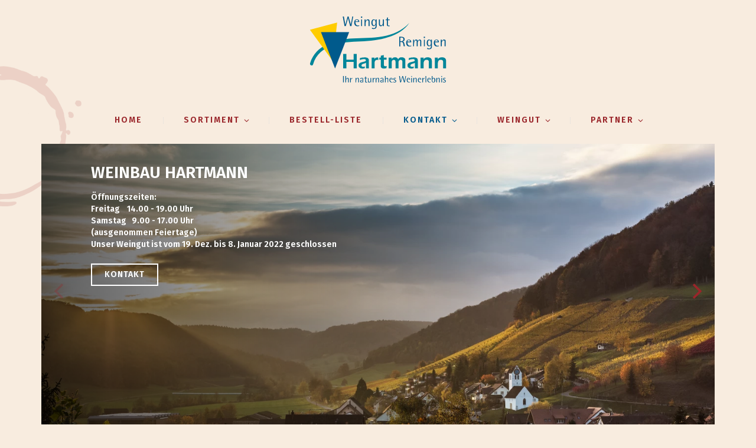

--- FILE ---
content_type: text/html; charset=UTF-8
request_url: https://weinbau-hartmann.ch/kontakt/startseite%20copy
body_size: 43902
content:
<!DOCTYPE html>
<html lang="de">
<head>
    <meta charset="utf-8">

    <title>Weinbau Hartmann : Weinbau Hartmann</title>
<script src="/cache-buster-1535985935/static/js/jquery-1.11.0.min.js"></script>
<script src="/cache-buster-1535985935/static/bootstrap/js/bootstrap.js"></script>
    <meta name="viewport" content="width=device-width, initial-scale=1.0">

    <!-- Le styles -->
    
    <link href="/cache-buster-1539175171/static/css/print.css" media="print" rel="stylesheet" type="text/css" />
<link href="/cache-buster-1535924283/static/bootstrap/css/bootstrap.min.css" media="screen" rel="stylesheet" type="text/css" />
<link href="/cache-buster-1560783261/static/css/custom.css" media="screen" rel="stylesheet" type="text/css" />
<link href="/cache-buster-1621683962/static/css/main.css" media="screen" rel="stylesheet" type="text/css" />
<link href="/cache-buster-1676562456/static/css/flickity.css" media="screen" rel="stylesheet" type="text/css" />
    <link rel='stylesheet' id='trx_addons-icons-css' href='/static/js/vendor/plugins/trx_addons/css/font-icons/css/trx_addons_icons-embedded.css' type='text/css' media='all' />
    <link rel='stylesheet' id='trx_addons-css' href='/static/js/vendor/plugins/trx_addons/css/trx_addons.css' type='text/css' media='all' />
    <link href="https://fonts.googleapis.com/css?family=Fira+Sans:300,400,500,600" rel="stylesheet">
    <link rel='stylesheet' href='/static/css/fontello/css/fontello-embedded.css' type='text/css' media='all' />
    <link rel='stylesheet' href='/static/css/animation.css' type='text/css' media='all' />
    <link rel='stylesheet' href='/static/css/responsive.min.css' type='text/css' media='all' />
    <link rel="stylesheet" href="/static/css/libs/magnific-popup.css">
    <script type='text/javascript' src='https://www.google.com/recaptcha/api.js?render=6LeoPakUAAAAAI109HJXSvnSazPHJDatpGgPaqxG' style-src='unsafe-inline' nonce="4gtrgO3gJ/K7mXYuvd6EaQ=="></script>

<script>
    
    (function(i,s,o,g,r,a,m){i['GoogleAnalyticsObject']=r;i[r]=i[r]||function(){
    (i[r].q=i[r].q||[]).push(arguments)},i[r].l=1*new Date();a=s.createElement(o),
    m=s.getElementsByTagName(o)[0];a.async=1;a.src=g;m.parentNode.insertBefore(a,m)
    })(window,document,'script','https://www.google-analytics.com/analytics.js','ga');

    
            ga('create', 'UA-124909676-1');
    
    ga('set', 'anonymizeIp', true);
    
    
        if (typeof _gaqPageView != "undefined"){
        ga('send', 'pageview', _gaqPageView);
    } else {
                ga('send', 'pageview');
            }
    
        </script>
<script>
    
            var _ptg = _ptg || {};
    _ptg.options = _ptg.options || {};

    
            
    </script>


    <script src="/bundles/pimcorecore/js/targeting.js" async></script></head>
<body class="page page-template-default body_tag body_style_wide scheme_default expand_content blog_mode_page is_single header_style_header-1 header_position_default header_title_on menu_style_top no_layout vc_responsive">
<div class="body_wrap">
    <div class="page_wrap">

        <img class="no-print drop_left" src="/static/images/drop@2x.png" />
        <img class="no-print drop_right" src="/static/images/drop@2x.png" />

        <header class="top_panel top_panel_style_1 without_bg_image scheme_default">
            <a class="menu_mobile_button"></a>
            <div class="top_panel_fixed_wrap"></div>
            <div class="top_panel_navi scheme_default">

                <div class="menu_main_wrap clearfix">
                    <div class="wrap">
                        <a class="logo" href="/"><img src="/static/images/logo.svg" class="logo_main" alt="" /></a>


                        <nav class="no-print menu_main_nav_area menu_hover_fade">

                                                                                    <ul id="menu_main" class="menu_main_nav">
                                                                                                                                                                                                                                                            <li class="menu-item">
                                            <a class="" href="/">
                                                Home                                            </a>
                                        </li>
                                                                                                                                                                                                                                                                                                <li class="menu-item menu-item-has-children"><a class="" href="#"><span>Sortiment</span></a>
                                            <ul class="sub-menu">
                                                                                                                                                        <li class="menu-item">
                                                        <a class=" " href="/sortiment?filter=weissweine">
                                                            <span>Weissweine</span>
                                                        </a>
                                                    </li>
                                                                                                                                                        <li class="menu-item">
                                                        <a class=" " href="/sortiment?filter=schiller">
                                                            <span>Schiller</span>
                                                        </a>
                                                    </li>
                                                                                                                                                        <li class="menu-item">
                                                        <a class=" " href="/sortiment?filter=rotweine">
                                                            <span>Rotweine</span>
                                                        </a>
                                                    </li>
                                                                                                                                                        <li class="menu-item">
                                                        <a class=" " href="/sortiment?filter=dessertweine">
                                                            <span>Dessertweine</span>
                                                        </a>
                                                    </li>
                                                                                                                                                        <li class="menu-item">
                                                        <a class=" " href="/sortiment?filter=schaumwein-spirituosen">
                                                            <span>Schaumwein / Spirituosen</span>
                                                        </a>
                                                    </li>
                                                                                                                                                        <li class="menu-item">
                                                        <a class=" " href="/weine/gutschein">
                                                            <span>Gutschein</span>
                                                        </a>
                                                    </li>
                                                                                            </ul>
                                        </li>
                                                                                                                                                                                                                                                                                                                                                                                                            <li class="menu-item">
                                            <a class="" href="/bestellen">
                                                Bestell-Liste                                            </a>
                                        </li>
                                                                                                                                                                                                                                                                                                <li class="menu-item menu-item-has-children"><a class="active" href="#"><span>Kontakt</span></a>
                                            <ul class="sub-menu">
                                                                                                                                                        <li class="menu-item">
                                                        <a class=" " href="/kontakt/hier-sind-wir">
                                                            <span>Hier sind wir</span>
                                                        </a>
                                                    </li>
                                                                                                                                                        <li class="menu-item">
                                                        <a class=" " href="/kontakt/verkaufsstellen">
                                                            <span>Verkaufsstellen</span>
                                                        </a>
                                                    </li>
                                                                                                                                                        <li class="menu-item">
                                                        <a class="active  active" href="/kontakt/startseite%20copy">
                                                            <span>Home</span>
                                                        </a>
                                                    </li>
                                                                                            </ul>
                                        </li>
                                                                                                                                                                                                                                                                                                <li class="menu-item menu-item-has-children"><a class="" href="#"><span>Weingut</span></a>
                                            <ul class="sub-menu">
                                                                                                                                                        <li class="menu-item">
                                                        <a class=" " href="/weingut/ueber-uns">
                                                            <span>Über uns</span>
                                                        </a>
                                                    </li>
                                                                                                                                                        <li class="menu-item">
                                                        <a class=" " href="/weingut/besuch">
                                                            <span>Besuch</span>
                                                        </a>
                                                    </li>
                                                                                                                                                        <li class="menu-item">
                                                        <a class=" " href="/weingut/impressionen">
                                                            <span>Impressionen</span>
                                                        </a>
                                                    </li>
                                                                                                                                                        <li class="menu-item">
                                                        <a class=" " href="/weingut/rebberg">
                                                            <span>Rebberg & Keller</span>
                                                        </a>
                                                    </li>
                                                                                                                                                        <li class="menu-item">
                                                        <a class=" " href="/weingut/biodiversit%C3%A4t">
                                                            <span>Biodiversität im Rebberg</span>
                                                        </a>
                                                    </li>
                                                                                                                                                        <li class="menu-item">
                                                        <a class=" " href="/weingut/praemierungen">
                                                            <span>Prämierungen</span>
                                                        </a>
                                                    </li>
                                                                                                                                                        <li class="menu-item">
                                                        <a class=" " href="/weingut/vindonissa-winzer">
                                                            <span>Vindonissa-Winzer</span>
                                                        </a>
                                                    </li>
                                                                                            </ul>
                                        </li>
                                                                                                                                                                                                                                                                                                <li class="menu-item menu-item-has-children"><a class="" href="#"><span>Partner</span></a>
                                            <ul class="sub-menu">
                                                                                                                                                        <li class="menu-item">
                                                        <a class=" " href="/partner/links">
                                                            <span>Links</span>
                                                        </a>
                                                    </li>
                                                                                                                                                        <li class="menu-item">
                                                        <a class=" " href="/partner/jurapark">
                                                            <span>JuraPark</span>
                                                        </a>
                                                    </li>
                                                                                                                                                        <li class="menu-item">
                                                        <a class=" " href="/partner/Uebernachten-in-der-Region">
                                                            <span>Übernachten in der Region</span>
                                                        </a>
                                                    </li>
                                                                                            </ul>
                                        </li>
                                                                                                                                                                                                                                                                                                                        </ul>
                        </nav>

                    </div>
                </div>
            </div>
        </header>
        <div class="no-print menu_mobile_overlay"></div>
        <div class="no-print menu_mobile scheme_dark">
            <div class="menu_mobile_inner">
                <a class="menu_mobile_close"></a>
                <nav class="menu_mobile_nav_area">
                    <ul id="menu_mobile" class="menu_mobile_nav">
                                                                                                                                                                                                    <li class="menu-item">
                                    <a class="" href="/">
                                        Home                                    </a>
                                </li>
                                                                                                                                                                                                                                <li class="menu-item menu-item-has-children"><a class="" href="#"><span>Sortiment</span></a>
                                    <ul class="sub-menu">
                                                                                                                                <li class="menu-item">
                                                <a class=" " href="/sortiment?filter=weissweine">
                                                    <span>Weissweine</span>
                                                </a>
                                            </li>
                                                                                                                                <li class="menu-item">
                                                <a class=" " href="/sortiment?filter=schiller">
                                                    <span>Schiller</span>
                                                </a>
                                            </li>
                                                                                                                                <li class="menu-item">
                                                <a class=" " href="/sortiment?filter=rotweine">
                                                    <span>Rotweine</span>
                                                </a>
                                            </li>
                                                                                                                                <li class="menu-item">
                                                <a class=" " href="/sortiment?filter=dessertweine">
                                                    <span>Dessertweine</span>
                                                </a>
                                            </li>
                                                                                                                                <li class="menu-item">
                                                <a class=" " href="/sortiment?filter=schaumwein-spirituosen">
                                                    <span>Schaumwein / Spirituosen</span>
                                                </a>
                                            </li>
                                                                                                                                <li class="menu-item">
                                                <a class=" " href="/weine/gutschein">
                                                    <span>Gutschein</span>
                                                </a>
                                            </li>
                                                                            </ul>
                                </li>
                                                                                                                                                                                                                                                                                                                    <li class="menu-item">
                                    <a class="" href="/bestellen">
                                        Bestell-Liste                                    </a>
                                </li>
                                                                                                                                                                                                                                <li class="menu-item menu-item-has-children"><a class="active" href="#"><span>Kontakt</span></a>
                                    <ul class="sub-menu">
                                                                                                                                <li class="menu-item">
                                                <a class=" " href="/kontakt/hier-sind-wir">
                                                    <span>Hier sind wir</span>
                                                </a>
                                            </li>
                                                                                                                                <li class="menu-item">
                                                <a class=" " href="/kontakt/verkaufsstellen">
                                                    <span>Verkaufsstellen</span>
                                                </a>
                                            </li>
                                                                                                                                <li class="menu-item">
                                                <a class="active  active" href="/kontakt/startseite%20copy">
                                                    <span>Home</span>
                                                </a>
                                            </li>
                                                                            </ul>
                                </li>
                                                                                                                                                                                                                                <li class="menu-item menu-item-has-children"><a class="" href="#"><span>Weingut</span></a>
                                    <ul class="sub-menu">
                                                                                                                                <li class="menu-item">
                                                <a class=" " href="/weingut/ueber-uns">
                                                    <span>Über uns</span>
                                                </a>
                                            </li>
                                                                                                                                <li class="menu-item">
                                                <a class=" " href="/weingut/besuch">
                                                    <span>Besuch</span>
                                                </a>
                                            </li>
                                                                                                                                <li class="menu-item">
                                                <a class=" " href="/weingut/impressionen">
                                                    <span>Impressionen</span>
                                                </a>
                                            </li>
                                                                                                                                <li class="menu-item">
                                                <a class=" " href="/weingut/rebberg">
                                                    <span>Rebberg & Keller</span>
                                                </a>
                                            </li>
                                                                                                                                <li class="menu-item">
                                                <a class=" " href="/weingut/biodiversit%C3%A4t">
                                                    <span>Biodiversität im Rebberg</span>
                                                </a>
                                            </li>
                                                                                                                                <li class="menu-item">
                                                <a class=" " href="/weingut/praemierungen">
                                                    <span>Prämierungen</span>
                                                </a>
                                            </li>
                                                                                                                                <li class="menu-item">
                                                <a class=" " href="/weingut/vindonissa-winzer">
                                                    <span>Vindonissa-Winzer</span>
                                                </a>
                                            </li>
                                                                            </ul>
                                </li>
                                                                                                                                                                                                                                <li class="menu-item menu-item-has-children"><a class="" href="#"><span>Partner</span></a>
                                    <ul class="sub-menu">
                                                                                                                                <li class="menu-item">
                                                <a class=" " href="/partner/links">
                                                    <span>Links</span>
                                                </a>
                                            </li>
                                                                                                                                <li class="menu-item">
                                                <a class=" " href="/partner/jurapark">
                                                    <span>JuraPark</span>
                                                </a>
                                            </li>
                                                                                                                                <li class="menu-item">
                                                <a class=" " href="/partner/Uebernachten-in-der-Region">
                                                    <span>Übernachten in der Region</span>
                                                </a>
                                            </li>
                                                                            </ul>
                                </li>
                                                                                                                                                                                                                                                </ul>
                </nav>
            </div>
        </div>
        <div class="page_content_wrap scheme_default">
            <div class="container">
                <div class="content">
                    
<section class="carousel">
<article id="post-10" class="post_item_single post_type_page post-10 page type-page">
    <div class="post_content entry-content">
        <div class="row">
            <div class="col-md-12">



                        
                        <div class="main-carousel">


                            
                                
                                <div class="carousel-cell">

                                        <div class="image-holder" style="background-image: url('/bilder/weingut/image-thumb__119__portalCarousel/2015_10_29_Hartmann_Remigen_019.webp');"></div>

                                <div class="content">


                                    
                                        <h1>Weinbau Hartmann</h1>
                                    

                                        <p>Öffnungszeiten:<br />
Freitag &nbsp; &nbsp;14.00 - 19.00 Uhr<br />
Samstag &nbsp; 9.00 - 17.00 Uhr&nbsp;<br />
(ausgenommen Feiertage)<br />
Unser Weingut ist vom 19. Dez. bis 8. Januar 2022 geschlossen</p>

                                                                                    <a class="sc_price_link sc_button_hover_slide_bottom" href="/kontakt/hier-sind-wir">Kontakt</a>

                                                                        </div>

                                </div>
                            
                                
                                <div class="carousel-cell">

                                        <div class="image-holder" style="background-image: url('/bilder/weingut/image-thumb__157__portalCarousel/Hartmann-Kacheln_2.webp');"></div>

                                <div class="content">


                                    
                                        <h1>Weinbau Hartmann</h1>
                                    

                                        <p>Öffnungszeiten:<br />
Freitag &nbsp; &nbsp;14.00 - 19.00 Uhr<br />
Samstag &nbsp; 9.00 - 17.00 Uhr&nbsp;<br />
(ausgenommen Feiertage)<br />
Unser Weingut ist vom 19. Dez. bis 8. Januar 2022 geschlossen</p>

                                                                                    <a class="sc_price_link sc_button_hover_slide_bottom" href="/kontakt/hier-sind-wir">Kontakt</a>

                                                                        </div>

                                </div>
                                                    </div>
            </div>
        </div>
    </div>
</article>
</section>





<div class="pimcore_area_link pimcore_area_content">

<section class="area-link">
    <br />
    <br />
    <div class="row">
        
        <div class="col-md-6">
            <div class="link">
                
                                            <h2 style="margin-top: 0px;"></h2>
                    
                                                <p><br />
&nbsp;</p>
                        
                    <a href="https://www.srf.ch/play/tv/mini-schwiiz-dini-schwiiz/video/aargau---tag-1---remigen?urn=urn:srf:video:f408b337-5ed6-411e-bd3f-7a6b4102997b" target="_blank">
                        
                            <b>Video ansehen</b>
                            <br />
                            https://www.srf.ch/play/tv/mini-schwiiz-dini-schwiiz/video/aargau---tag-1---remigen?urn=urn:srf:video:f408b337-5ed6-411e-bd3f-7a6b4102997b                                            </a>
                            </div>
        </div>

                
        <div class="col-md-6">
            <div class="link">
                
                                            <h2 style="margin-top: 0px;"></h2>
                    
                                                <p><iframe allow="accelerometer; autoplay; clipboard-write; encrypted-media; gyroscope; picture-in-picture" allowfullscreen="" frameborder="0" height="315" src="https://www.youtube.com/embed/C0qZl9AP1Po" title="YouTube video player" width="560"></iframe></p>
                        
                    <a href="" target="">
                        
                            <h2 style="margin-top: 0.4em;"></h2>
                                            </a>
                            </div>
        </div>

            </div>
    <div class="row">
                    </div>
</section>
</div>
<br />
<div class="top_panel_title_wrap">
    <div class="content_wrap">
        <div class="top_panel_title">
            <div class="page_title">
                <h1 class="page_caption">Events</h1>
            </div>
        </div>
    </div>
</div>
<br />

<div class="page_content_wrap scheme_default">
    <div class="content-inline">
        <div class="row">
            <div class="col-md-12">
                                        <div class="sc_content sc_content_default">
                            <div class="sc_content_container">
                                <div class="sc_events sc_events_detailed" data-slides-min-width="150">
                                    
                                                                            <div class="sc_events_content sc_item_content">
                                        <a href="/event/Vinum%20e%20Panis%20-%20Der%20Weingott%20und%20seine%20Reben_e11194?prefix=%2Fkontakt%2Fstartseite%2520copy" class="sc_events_item">
                                            <span class="sc_events_item_date_wrap">
                                                <span class="sc_events_item_date">Sa, 24. Jan 2026 -<br />Sa, 24. Jan 2026</span>
                                                <span class="sc_events_item_date small" style="display:none;">24. Jan - 24. Jan</span>
                                            </span>
                                            <span class="sc_events_item_title_wrap">
                                                <span class="sc_events_item_title">Vinum e Panis - Der Weingott und seine Reben</span>
                                            </span>
                                            <span class="sc_events_item_time_wrap">
                                                <span class="sc_events_item_time">18:00 - 22:00</span>
                                            </span>
                                            <span class="sc_events_item_button_wrap">
                                                <span class="sc_events_item_button">Details</span>
                                            </span>
                                        </a>
                                        <br />
                                        </div>
                                                                     </div>
                            </div>
                        </div>
                            </div>
        </div>
    </div>
</div>
<br /><br />
<div class="top_panel_title_wrap">
    <div class="content_wrap">
        <div class="top_panel_title">
            <div class="page_title">
                <h1 class="page_caption">News</h1>
            </div>
        </div>
    </div>
</div>
<div class="row">
    <div class="col-md-12">
<div class="news-grid">
    <div class="grid-sizer"></div>
    <div class="gutter-sizer"></div>
            <div class="news-item">
            <div class="post_item card">
                                    <a href="https://www.facebook.com/413781560691231/posts/1348112943924750">
                        <img class="image" src="https://scontent-fra3-2.xx.fbcdn.net/v/t39.30808-6/597722698_1348112673924777_5925429300291074957_n.jpg?_nc_cat=111&ccb=1-7&_nc_sid=127cfc&_nc_ohc=Z3mi7kJzTZIQ7kNvwF7tOYw&_nc_oc=AdkTxXgEbOjymlulXjvTTlXCscDrMhNZ_Z3_5MoGsg-iIIh514s7RZAdv9NnL3M7U1A&_nc_zt=23&_nc_ht=scontent-fra3-2.xx&edm=AKK4YLsEAAAA&_nc_gid=SshTXUeyPC7nSI8kvsc5-w&_nc_tpa=Q5bMBQHLQlxEu7AUM0qF9XSXlZvjz0xqLsMpPQVpSO-Dxc7iUgPNMNGmsWb9UKgjgEcKZo5VbC_UWd2z1Q&oh=00_Afp5P_PB_ZcpnuiPUIUYR07qvH0oW4Xci_BtE9crur6PZQ&oe=695F3C37" />
                    </a>
                                <p>Der Römer-Wy ab sofort wieder erhältlich👍</p>
                                <a href="https://www.facebook.com/413781560691231/posts/1348112943924750" target="_blank" rel="more" class="more-link sc_button_hover_slide_top">Mehr <span>»</span></a>
                            </div>
        </div>
            <div class="news-item">
            <div class="post_item card">
                                    <a href="https://www.facebook.com/413781560691231/posts/1331780022224709">
                        <img class="image" src="https://scontent-fra3-2.xx.fbcdn.net/v/t39.30808-6/585083082_1331779585558086_2614591129120339925_n.jpg?_nc_cat=104&ccb=1-7&_nc_sid=127cfc&_nc_ohc=rxEJ_AGdNvIQ7kNvwHH4n77&_nc_oc=AdnBZgmG09PggLsUk0hODby_zfKFajuWP-znFoseWa1jp2xkaNQ6eCE-v8n6voP3oAM&_nc_zt=23&_nc_ht=scontent-fra3-2.xx&edm=AKK4YLsEAAAA&_nc_gid=SshTXUeyPC7nSI8kvsc5-w&_nc_tpa=Q5bMBQFrOT3COT7b43-AksYmWDDM9mCAI57tWib9rugHuRmdSvIxcUmMzT31xyqLifhB8T0XEyetwP7s9w&oh=00_AfonzNLVAV1nq5BRWJu2fGlgasikLFMbpPpAW1ureNnLpg&oe=695F6732" />
                    </a>
                                <p>Wir freuen uns über diese Auszeichnung 🤩🍷🍷</p>
                                <a href="https://www.facebook.com/413781560691231/posts/1331780022224709" target="_blank" rel="more" class="more-link sc_button_hover_slide_top">Mehr <span>»</span></a>
                            </div>
        </div>
    </div></div>
</div>
<script>

    $( document ).ready(function() {

        var $grid = $('.news-grid').isotope({
            // options
            itemSelector: '.news-item',
            percentPosition: true,
            masonry: {
                columnWidth: '.grid-sizer',
                gutter: '.gutter-sizer'
            }
        });


        // layout Isotope after each image loads
        $grid.imagesLoaded().progress( function() {
            $grid.isotope('layout');
        });
    });
</script>                </div>
            </div>
        </div>
    </div>
</div>



<!-- FOOTER -->
<footer class="site_footer_wrap scheme_dark">
    <div class="breadcrumbs">
        <div class="container">
            <div class="row">
                <div class="col-md-12">
                    >
                                            <a id="pimcore-navigation-renderer-breadcrumbs-77" class=" main active active-trail" href="#">Kontakt</a> &gt; Home                </div>
            </div>
        </div>
    </div>
    <div class="logo_footer_wrap scheme_dark">
        <div class="logo_footer_wrap_inner">
            <a href="/"><img src="/static/images/logo_white.svg" class="logo_footer_image" alt="" /></a>
        </div>
    </div>
    <div class="socials_footer_wrap socials_wrap scheme_dark">
        <div class="socials_footer_wrap_inner">
						</span><span class="social_item"><a href="https://www.facebook.com/weinbauhartmann/" target="_blank" class="social_icons social_facebook"><span class="trx_addons_icon-facebook"></span></a>&nbsp;&nbsp;
						</span><span class="social_item"><a href="mailto:info@weinbau-hartmann.ch" target="_blank" class="social_icons social_"><span class="trx_addons_icon-mail"></span></a>
						</span>
        </div>
    </div>
    <img class="drop" src="/static/images/drop_footer@2x.png" />
    <div class="menu_footer_wrap scheme_dark">
        <div class="menu_footer_wrap_inner">
            <nav class="menu_footer_nav_area">
                <ul id="menu_footer" class="menu_footer_nav">
                    

                        
                            <li class="menu-item menu-item-143"><a href="/"><span>HOME</span></a></li>
                                            

                        
                            <li class="menu-item menu-item-143"><a href="/datenschutz"><span>DATENSCHUTZ</span></a></li>
                                            

                        
                            <li class="menu-item menu-item-143"><a href="/impressum"><span>IMPRESSUM</span></a></li>
                                            

                        
                            <li class="menu-item menu-item-143"><a href="/newsletter/subscribe"><span>NEWSLETTER ANMELDEN</span></a></li>
                                                            </ul>
            </nav>
        </div>
    </div>
    <div class="copyright_wrap scheme_dark">
        <div class="copyright_wrap_inner">
            <div class="wrap">
                <div class="copyright_text">Weinbau Hartmann © 2026. Alle Rechte vorbehalten. </div>
            </div>
        </div>
    </div>
</footer>
<script type='text/javascript' src='/static/js/custom/_form_contact.js'></script>
<script type='text/javascript' src='/static/js/vendor/theme.gallery/modernizr.min.js' nonce="4gtrgO3gJ/K7mXYuvd6EaQ=="></script>
<script type='text/javascript' src='/static/js/vendor/theme.gallery/classie.min.js' nonce="4gtrgO3gJ/K7mXYuvd6EaQ=="></script>
<script type='text/javascript' src='/static/js/vendor/theme.gallery/imagesloaded.min.js' nonce="4gtrgO3gJ/K7mXYuvd6EaQ=="></script>
<script type='text/javascript' src='/static/js/vendor/masonry.min.js' nonce="4gtrgO3gJ/K7mXYuvd6EaQ=="></script>
<script type='text/javascript' src='/static/js/vendor/theme.gallery/theme.gallery.min.js' nonce="4gtrgO3gJ/K7mXYuvd6EaQ=="></script>
<script type='text/javascript' src='/static/js/vendor/plugins/trx_addons/js/trx_addons.js' nonce="4gtrgO3gJ/K7mXYuvd6EaQ=="></script>
<script type='text/javascript' src='/static/js/__scripts.js' nonce="4gtrgO3gJ/K7mXYuvd6EaQ=="></script>
<script type='text/javascript' src='/static/js/custom/custom.js' nonce="4gtrgO3gJ/K7mXYuvd6EaQ=="></script>
<script type='text/javascript' src="/static/js/flickity.pkgd.min.js" nonce="4gtrgO3gJ/K7mXYuvd6EaQ=="></script>
<script type='text/javascript' src='/static/js/vendor/ui/core.min.js' nonce="4gtrgO3gJ/K7mXYuvd6EaQ=="></script>
<script type='text/javascript' src='/static/js/vendor/ui/widget.min.js' nonce="4gtrgO3gJ/K7mXYuvd6EaQ=="></script>
<script type='text/javascript' src='/static/js/vendor/ui/tabs.min.js' nonce="4gtrgO3gJ/K7mXYuvd6EaQ=="></script>
<a href="#" class="trx_addons_scroll_to_top trx_addons_icon-up" title="Scroll to top"></a>


<script src="/static/js/jquery.mosaicflow.js" nonce="4gtrgO3gJ/K7mXYuvd6EaQ=="></script>
<script src="/static/js/jquery.magnific-popup.js" nonce="4gtrgO3gJ/K7mXYuvd6EaQ=="></script>
<script src="/static/js/isotope.pkgd.min.js" nonce="4gtrgO3gJ/K7mXYuvd6EaQ=="></script>
<script type="text/javascript" charset="utf-8">
    $(document).ready(function() {
        $('.popup-container').magnificPopup({
            delegate: 'a',
            type: 'image',
            gallery: {
                enabled: true,
                tCounter: '<span class="mfp-counter">%curr% von %total%</span>'
            }
        });
    });
</script>
<script>
    $( document ).ready(function() {

        $('.main-carousel').flickity({
            // options
            cellAlign: 'left',
            contain: true,
            autoPlay: 8000,
                    });
    });
</script>

</body>
</html>


--- FILE ---
content_type: text/html; charset=UTF-8
request_url: https://weinbau-hartmann.ch/kontakt/startseite%20copy
body_size: 43731
content:
<!DOCTYPE html>
<html lang="de">
<head>
    <meta charset="utf-8">

    <title>Weinbau Hartmann : Weinbau Hartmann</title>
<script src="/cache-buster-1535985935/static/js/jquery-1.11.0.min.js"></script>
<script src="/cache-buster-1535985935/static/bootstrap/js/bootstrap.js"></script>
    <meta name="viewport" content="width=device-width, initial-scale=1.0">

    <!-- Le styles -->
    
    <link href="/cache-buster-1539175171/static/css/print.css" media="print" rel="stylesheet" type="text/css" />
<link href="/cache-buster-1535924283/static/bootstrap/css/bootstrap.min.css" media="screen" rel="stylesheet" type="text/css" />
<link href="/cache-buster-1560783261/static/css/custom.css" media="screen" rel="stylesheet" type="text/css" />
<link href="/cache-buster-1621683962/static/css/main.css" media="screen" rel="stylesheet" type="text/css" />
<link href="/cache-buster-1676562456/static/css/flickity.css" media="screen" rel="stylesheet" type="text/css" />
    <link rel='stylesheet' id='trx_addons-icons-css' href='/static/js/vendor/plugins/trx_addons/css/font-icons/css/trx_addons_icons-embedded.css' type='text/css' media='all' />
    <link rel='stylesheet' id='trx_addons-css' href='/static/js/vendor/plugins/trx_addons/css/trx_addons.css' type='text/css' media='all' />
    <link href="https://fonts.googleapis.com/css?family=Fira+Sans:300,400,500,600" rel="stylesheet">
    <link rel='stylesheet' href='/static/css/fontello/css/fontello-embedded.css' type='text/css' media='all' />
    <link rel='stylesheet' href='/static/css/animation.css' type='text/css' media='all' />
    <link rel='stylesheet' href='/static/css/responsive.min.css' type='text/css' media='all' />
    <link rel="stylesheet" href="/static/css/libs/magnific-popup.css">
    <script type='text/javascript' src='https://www.google.com/recaptcha/api.js?render=6LeoPakUAAAAAI109HJXSvnSazPHJDatpGgPaqxG' style-src='unsafe-inline' nonce="3eWSSSytZVgoGEHhFyABJQ=="></script>

<script>
    
    (function(i,s,o,g,r,a,m){i['GoogleAnalyticsObject']=r;i[r]=i[r]||function(){
    (i[r].q=i[r].q||[]).push(arguments)},i[r].l=1*new Date();a=s.createElement(o),
    m=s.getElementsByTagName(o)[0];a.async=1;a.src=g;m.parentNode.insertBefore(a,m)
    })(window,document,'script','https://www.google-analytics.com/analytics.js','ga');

    
            ga('create', 'UA-124909676-1');
    
    ga('set', 'anonymizeIp', true);
    
    
        if (typeof _gaqPageView != "undefined"){
        ga('send', 'pageview', _gaqPageView);
    } else {
                ga('send', 'pageview');
            }
    
        </script>
</head>
<body class="page page-template-default body_tag body_style_wide scheme_default expand_content blog_mode_page is_single header_style_header-1 header_position_default header_title_on menu_style_top no_layout vc_responsive">
<div class="body_wrap">
    <div class="page_wrap">

        <img class="no-print drop_left" src="/static/images/drop@2x.png" />
        <img class="no-print drop_right" src="/static/images/drop@2x.png" />

        <header class="top_panel top_panel_style_1 without_bg_image scheme_default">
            <a class="menu_mobile_button"></a>
            <div class="top_panel_fixed_wrap"></div>
            <div class="top_panel_navi scheme_default">

                <div class="menu_main_wrap clearfix">
                    <div class="wrap">
                        <a class="logo" href="/"><img src="/static/images/logo.svg" class="logo_main" alt="" /></a>


                        <nav class="no-print menu_main_nav_area menu_hover_fade">

                                                                                    <ul id="menu_main" class="menu_main_nav">
                                                                                                                                                                                                                                                            <li class="menu-item">
                                            <a class="" href="/">
                                                Home                                            </a>
                                        </li>
                                                                                                                                                                                                                                                                                                <li class="menu-item menu-item-has-children"><a class="" href="#"><span>Sortiment</span></a>
                                            <ul class="sub-menu">
                                                                                                                                                        <li class="menu-item">
                                                        <a class=" " href="/sortiment?filter=weissweine">
                                                            <span>Weissweine</span>
                                                        </a>
                                                    </li>
                                                                                                                                                        <li class="menu-item">
                                                        <a class=" " href="/sortiment?filter=schiller">
                                                            <span>Schiller</span>
                                                        </a>
                                                    </li>
                                                                                                                                                        <li class="menu-item">
                                                        <a class=" " href="/sortiment?filter=rotweine">
                                                            <span>Rotweine</span>
                                                        </a>
                                                    </li>
                                                                                                                                                        <li class="menu-item">
                                                        <a class=" " href="/sortiment?filter=dessertweine">
                                                            <span>Dessertweine</span>
                                                        </a>
                                                    </li>
                                                                                                                                                        <li class="menu-item">
                                                        <a class=" " href="/sortiment?filter=schaumwein-spirituosen">
                                                            <span>Schaumwein / Spirituosen</span>
                                                        </a>
                                                    </li>
                                                                                                                                                        <li class="menu-item">
                                                        <a class=" " href="/weine/gutschein">
                                                            <span>Gutschein</span>
                                                        </a>
                                                    </li>
                                                                                            </ul>
                                        </li>
                                                                                                                                                                                                                                                                                                                                                                                                            <li class="menu-item">
                                            <a class="" href="/bestellen">
                                                Bestell-Liste                                            </a>
                                        </li>
                                                                                                                                                                                                                                                                                                <li class="menu-item menu-item-has-children"><a class="active" href="#"><span>Kontakt</span></a>
                                            <ul class="sub-menu">
                                                                                                                                                        <li class="menu-item">
                                                        <a class=" " href="/kontakt/hier-sind-wir">
                                                            <span>Hier sind wir</span>
                                                        </a>
                                                    </li>
                                                                                                                                                        <li class="menu-item">
                                                        <a class=" " href="/kontakt/verkaufsstellen">
                                                            <span>Verkaufsstellen</span>
                                                        </a>
                                                    </li>
                                                                                                                                                        <li class="menu-item">
                                                        <a class="active  active" href="/kontakt/startseite%20copy">
                                                            <span>Home</span>
                                                        </a>
                                                    </li>
                                                                                            </ul>
                                        </li>
                                                                                                                                                                                                                                                                                                <li class="menu-item menu-item-has-children"><a class="" href="#"><span>Weingut</span></a>
                                            <ul class="sub-menu">
                                                                                                                                                        <li class="menu-item">
                                                        <a class=" " href="/weingut/ueber-uns">
                                                            <span>Über uns</span>
                                                        </a>
                                                    </li>
                                                                                                                                                        <li class="menu-item">
                                                        <a class=" " href="/weingut/besuch">
                                                            <span>Besuch</span>
                                                        </a>
                                                    </li>
                                                                                                                                                        <li class="menu-item">
                                                        <a class=" " href="/weingut/impressionen">
                                                            <span>Impressionen</span>
                                                        </a>
                                                    </li>
                                                                                                                                                        <li class="menu-item">
                                                        <a class=" " href="/weingut/rebberg">
                                                            <span>Rebberg & Keller</span>
                                                        </a>
                                                    </li>
                                                                                                                                                        <li class="menu-item">
                                                        <a class=" " href="/weingut/biodiversit%C3%A4t">
                                                            <span>Biodiversität im Rebberg</span>
                                                        </a>
                                                    </li>
                                                                                                                                                        <li class="menu-item">
                                                        <a class=" " href="/weingut/praemierungen">
                                                            <span>Prämierungen</span>
                                                        </a>
                                                    </li>
                                                                                                                                                        <li class="menu-item">
                                                        <a class=" " href="/weingut/vindonissa-winzer">
                                                            <span>Vindonissa-Winzer</span>
                                                        </a>
                                                    </li>
                                                                                            </ul>
                                        </li>
                                                                                                                                                                                                                                                                                                <li class="menu-item menu-item-has-children"><a class="" href="#"><span>Partner</span></a>
                                            <ul class="sub-menu">
                                                                                                                                                        <li class="menu-item">
                                                        <a class=" " href="/partner/links">
                                                            <span>Links</span>
                                                        </a>
                                                    </li>
                                                                                                                                                        <li class="menu-item">
                                                        <a class=" " href="/partner/jurapark">
                                                            <span>JuraPark</span>
                                                        </a>
                                                    </li>
                                                                                                                                                        <li class="menu-item">
                                                        <a class=" " href="/partner/Uebernachten-in-der-Region">
                                                            <span>Übernachten in der Region</span>
                                                        </a>
                                                    </li>
                                                                                            </ul>
                                        </li>
                                                                                                                                                                                                                                                                                                                        </ul>
                        </nav>

                    </div>
                </div>
            </div>
        </header>
        <div class="no-print menu_mobile_overlay"></div>
        <div class="no-print menu_mobile scheme_dark">
            <div class="menu_mobile_inner">
                <a class="menu_mobile_close"></a>
                <nav class="menu_mobile_nav_area">
                    <ul id="menu_mobile" class="menu_mobile_nav">
                                                                                                                                                                                                    <li class="menu-item">
                                    <a class="" href="/">
                                        Home                                    </a>
                                </li>
                                                                                                                                                                                                                                <li class="menu-item menu-item-has-children"><a class="" href="#"><span>Sortiment</span></a>
                                    <ul class="sub-menu">
                                                                                                                                <li class="menu-item">
                                                <a class=" " href="/sortiment?filter=weissweine">
                                                    <span>Weissweine</span>
                                                </a>
                                            </li>
                                                                                                                                <li class="menu-item">
                                                <a class=" " href="/sortiment?filter=schiller">
                                                    <span>Schiller</span>
                                                </a>
                                            </li>
                                                                                                                                <li class="menu-item">
                                                <a class=" " href="/sortiment?filter=rotweine">
                                                    <span>Rotweine</span>
                                                </a>
                                            </li>
                                                                                                                                <li class="menu-item">
                                                <a class=" " href="/sortiment?filter=dessertweine">
                                                    <span>Dessertweine</span>
                                                </a>
                                            </li>
                                                                                                                                <li class="menu-item">
                                                <a class=" " href="/sortiment?filter=schaumwein-spirituosen">
                                                    <span>Schaumwein / Spirituosen</span>
                                                </a>
                                            </li>
                                                                                                                                <li class="menu-item">
                                                <a class=" " href="/weine/gutschein">
                                                    <span>Gutschein</span>
                                                </a>
                                            </li>
                                                                            </ul>
                                </li>
                                                                                                                                                                                                                                                                                                                    <li class="menu-item">
                                    <a class="" href="/bestellen">
                                        Bestell-Liste                                    </a>
                                </li>
                                                                                                                                                                                                                                <li class="menu-item menu-item-has-children"><a class="active" href="#"><span>Kontakt</span></a>
                                    <ul class="sub-menu">
                                                                                                                                <li class="menu-item">
                                                <a class=" " href="/kontakt/hier-sind-wir">
                                                    <span>Hier sind wir</span>
                                                </a>
                                            </li>
                                                                                                                                <li class="menu-item">
                                                <a class=" " href="/kontakt/verkaufsstellen">
                                                    <span>Verkaufsstellen</span>
                                                </a>
                                            </li>
                                                                                                                                <li class="menu-item">
                                                <a class="active  active" href="/kontakt/startseite%20copy">
                                                    <span>Home</span>
                                                </a>
                                            </li>
                                                                            </ul>
                                </li>
                                                                                                                                                                                                                                <li class="menu-item menu-item-has-children"><a class="" href="#"><span>Weingut</span></a>
                                    <ul class="sub-menu">
                                                                                                                                <li class="menu-item">
                                                <a class=" " href="/weingut/ueber-uns">
                                                    <span>Über uns</span>
                                                </a>
                                            </li>
                                                                                                                                <li class="menu-item">
                                                <a class=" " href="/weingut/besuch">
                                                    <span>Besuch</span>
                                                </a>
                                            </li>
                                                                                                                                <li class="menu-item">
                                                <a class=" " href="/weingut/impressionen">
                                                    <span>Impressionen</span>
                                                </a>
                                            </li>
                                                                                                                                <li class="menu-item">
                                                <a class=" " href="/weingut/rebberg">
                                                    <span>Rebberg & Keller</span>
                                                </a>
                                            </li>
                                                                                                                                <li class="menu-item">
                                                <a class=" " href="/weingut/biodiversit%C3%A4t">
                                                    <span>Biodiversität im Rebberg</span>
                                                </a>
                                            </li>
                                                                                                                                <li class="menu-item">
                                                <a class=" " href="/weingut/praemierungen">
                                                    <span>Prämierungen</span>
                                                </a>
                                            </li>
                                                                                                                                <li class="menu-item">
                                                <a class=" " href="/weingut/vindonissa-winzer">
                                                    <span>Vindonissa-Winzer</span>
                                                </a>
                                            </li>
                                                                            </ul>
                                </li>
                                                                                                                                                                                                                                <li class="menu-item menu-item-has-children"><a class="" href="#"><span>Partner</span></a>
                                    <ul class="sub-menu">
                                                                                                                                <li class="menu-item">
                                                <a class=" " href="/partner/links">
                                                    <span>Links</span>
                                                </a>
                                            </li>
                                                                                                                                <li class="menu-item">
                                                <a class=" " href="/partner/jurapark">
                                                    <span>JuraPark</span>
                                                </a>
                                            </li>
                                                                                                                                <li class="menu-item">
                                                <a class=" " href="/partner/Uebernachten-in-der-Region">
                                                    <span>Übernachten in der Region</span>
                                                </a>
                                            </li>
                                                                            </ul>
                                </li>
                                                                                                                                                                                                                                                </ul>
                </nav>
            </div>
        </div>
        <div class="page_content_wrap scheme_default">
            <div class="container">
                <div class="content">
                    
<section class="carousel">
<article id="post-10" class="post_item_single post_type_page post-10 page type-page">
    <div class="post_content entry-content">
        <div class="row">
            <div class="col-md-12">



                        
                        <div class="main-carousel">


                            
                                
                                <div class="carousel-cell">

                                        <div class="image-holder" style="background-image: url('/bilder/weingut/image-thumb__119__portalCarousel/2015_10_29_Hartmann_Remigen_019.webp');"></div>

                                <div class="content">


                                    
                                        <h1>Weinbau Hartmann</h1>
                                    

                                        <p>Öffnungszeiten:<br />
Freitag &nbsp; &nbsp;14.00 - 19.00 Uhr<br />
Samstag &nbsp; 9.00 - 17.00 Uhr&nbsp;<br />
(ausgenommen Feiertage)<br />
Unser Weingut ist vom 19. Dez. bis 8. Januar 2022 geschlossen</p>

                                                                                    <a class="sc_price_link sc_button_hover_slide_bottom" href="/kontakt/hier-sind-wir">Kontakt</a>

                                                                        </div>

                                </div>
                            
                                
                                <div class="carousel-cell">

                                        <div class="image-holder" style="background-image: url('/bilder/weingut/image-thumb__157__portalCarousel/Hartmann-Kacheln_2.webp');"></div>

                                <div class="content">


                                    
                                        <h1>Weinbau Hartmann</h1>
                                    

                                        <p>Öffnungszeiten:<br />
Freitag &nbsp; &nbsp;14.00 - 19.00 Uhr<br />
Samstag &nbsp; 9.00 - 17.00 Uhr&nbsp;<br />
(ausgenommen Feiertage)<br />
Unser Weingut ist vom 19. Dez. bis 8. Januar 2022 geschlossen</p>

                                                                                    <a class="sc_price_link sc_button_hover_slide_bottom" href="/kontakt/hier-sind-wir">Kontakt</a>

                                                                        </div>

                                </div>
                                                    </div>
            </div>
        </div>
    </div>
</article>
</section>





<div class="pimcore_area_link pimcore_area_content">

<section class="area-link">
    <br />
    <br />
    <div class="row">
        
        <div class="col-md-6">
            <div class="link">
                
                                            <h2 style="margin-top: 0px;"></h2>
                    
                                                <p><br />
&nbsp;</p>
                        
                    <a href="https://www.srf.ch/play/tv/mini-schwiiz-dini-schwiiz/video/aargau---tag-1---remigen?urn=urn:srf:video:f408b337-5ed6-411e-bd3f-7a6b4102997b" target="_blank">
                        
                            <b>Video ansehen</b>
                            <br />
                            https://www.srf.ch/play/tv/mini-schwiiz-dini-schwiiz/video/aargau---tag-1---remigen?urn=urn:srf:video:f408b337-5ed6-411e-bd3f-7a6b4102997b                                            </a>
                            </div>
        </div>

                
        <div class="col-md-6">
            <div class="link">
                
                                            <h2 style="margin-top: 0px;"></h2>
                    
                                                <p><iframe allow="accelerometer; autoplay; clipboard-write; encrypted-media; gyroscope; picture-in-picture" allowfullscreen="" frameborder="0" height="315" src="https://www.youtube.com/embed/C0qZl9AP1Po" title="YouTube video player" width="560"></iframe></p>
                        
                    <a href="" target="">
                        
                            <h2 style="margin-top: 0.4em;"></h2>
                                            </a>
                            </div>
        </div>

            </div>
    <div class="row">
                    </div>
</section>
</div>
<br />
<div class="top_panel_title_wrap">
    <div class="content_wrap">
        <div class="top_panel_title">
            <div class="page_title">
                <h1 class="page_caption">Events</h1>
            </div>
        </div>
    </div>
</div>
<br />

<div class="page_content_wrap scheme_default">
    <div class="content-inline">
        <div class="row">
            <div class="col-md-12">
                                        <div class="sc_content sc_content_default">
                            <div class="sc_content_container">
                                <div class="sc_events sc_events_detailed" data-slides-min-width="150">
                                    
                                                                            <div class="sc_events_content sc_item_content">
                                        <a href="/event/Vinum%20e%20Panis%20-%20Der%20Weingott%20und%20seine%20Reben_e11194?prefix=%2Fkontakt%2Fstartseite%2520copy" class="sc_events_item">
                                            <span class="sc_events_item_date_wrap">
                                                <span class="sc_events_item_date">Sa, 24. Jan 2026 -<br />Sa, 24. Jan 2026</span>
                                                <span class="sc_events_item_date small" style="display:none;">24. Jan - 24. Jan</span>
                                            </span>
                                            <span class="sc_events_item_title_wrap">
                                                <span class="sc_events_item_title">Vinum e Panis - Der Weingott und seine Reben</span>
                                            </span>
                                            <span class="sc_events_item_time_wrap">
                                                <span class="sc_events_item_time">18:00 - 22:00</span>
                                            </span>
                                            <span class="sc_events_item_button_wrap">
                                                <span class="sc_events_item_button">Details</span>
                                            </span>
                                        </a>
                                        <br />
                                        </div>
                                                                     </div>
                            </div>
                        </div>
                            </div>
        </div>
    </div>
</div>
<br /><br />
<div class="top_panel_title_wrap">
    <div class="content_wrap">
        <div class="top_panel_title">
            <div class="page_title">
                <h1 class="page_caption">News</h1>
            </div>
        </div>
    </div>
</div>
<div class="row">
    <div class="col-md-12">
<div class="news-grid">
    <div class="grid-sizer"></div>
    <div class="gutter-sizer"></div>
            <div class="news-item">
            <div class="post_item card">
                                    <a href="https://www.facebook.com/413781560691231/posts/1348112943924750">
                        <img class="image" src="https://scontent-fra3-2.xx.fbcdn.net/v/t39.30808-6/597722698_1348112673924777_5925429300291074957_n.jpg?_nc_cat=111&ccb=1-7&_nc_sid=127cfc&_nc_ohc=Z3mi7kJzTZIQ7kNvwF7tOYw&_nc_oc=AdkTxXgEbOjymlulXjvTTlXCscDrMhNZ_Z3_5MoGsg-iIIh514s7RZAdv9NnL3M7U1A&_nc_zt=23&_nc_ht=scontent-fra3-2.xx&edm=AKK4YLsEAAAA&_nc_gid=SshTXUeyPC7nSI8kvsc5-w&_nc_tpa=Q5bMBQHLQlxEu7AUM0qF9XSXlZvjz0xqLsMpPQVpSO-Dxc7iUgPNMNGmsWb9UKgjgEcKZo5VbC_UWd2z1Q&oh=00_Afp5P_PB_ZcpnuiPUIUYR07qvH0oW4Xci_BtE9crur6PZQ&oe=695F3C37" />
                    </a>
                                <p>Der Römer-Wy ab sofort wieder erhältlich👍</p>
                                <a href="https://www.facebook.com/413781560691231/posts/1348112943924750" target="_blank" rel="more" class="more-link sc_button_hover_slide_top">Mehr <span>»</span></a>
                            </div>
        </div>
            <div class="news-item">
            <div class="post_item card">
                                    <a href="https://www.facebook.com/413781560691231/posts/1331780022224709">
                        <img class="image" src="https://scontent-fra3-2.xx.fbcdn.net/v/t39.30808-6/585083082_1331779585558086_2614591129120339925_n.jpg?_nc_cat=104&ccb=1-7&_nc_sid=127cfc&_nc_ohc=rxEJ_AGdNvIQ7kNvwHH4n77&_nc_oc=AdnBZgmG09PggLsUk0hODby_zfKFajuWP-znFoseWa1jp2xkaNQ6eCE-v8n6voP3oAM&_nc_zt=23&_nc_ht=scontent-fra3-2.xx&edm=AKK4YLsEAAAA&_nc_gid=SshTXUeyPC7nSI8kvsc5-w&_nc_tpa=Q5bMBQFrOT3COT7b43-AksYmWDDM9mCAI57tWib9rugHuRmdSvIxcUmMzT31xyqLifhB8T0XEyetwP7s9w&oh=00_AfonzNLVAV1nq5BRWJu2fGlgasikLFMbpPpAW1ureNnLpg&oe=695F6732" />
                    </a>
                                <p>Wir freuen uns über diese Auszeichnung 🤩🍷🍷</p>
                                <a href="https://www.facebook.com/413781560691231/posts/1331780022224709" target="_blank" rel="more" class="more-link sc_button_hover_slide_top">Mehr <span>»</span></a>
                            </div>
        </div>
    </div></div>
</div>
<script>

    $( document ).ready(function() {

        var $grid = $('.news-grid').isotope({
            // options
            itemSelector: '.news-item',
            percentPosition: true,
            masonry: {
                columnWidth: '.grid-sizer',
                gutter: '.gutter-sizer'
            }
        });


        // layout Isotope after each image loads
        $grid.imagesLoaded().progress( function() {
            $grid.isotope('layout');
        });
    });
</script>                </div>
            </div>
        </div>
    </div>
</div>



<!-- FOOTER -->
<footer class="site_footer_wrap scheme_dark">
    <div class="breadcrumbs">
        <div class="container">
            <div class="row">
                <div class="col-md-12">
                    >
                                            <a id="pimcore-navigation-renderer-breadcrumbs-77" class=" main active active-trail" href="#">Kontakt</a> &gt; Home                </div>
            </div>
        </div>
    </div>
    <div class="logo_footer_wrap scheme_dark">
        <div class="logo_footer_wrap_inner">
            <a href="/"><img src="/static/images/logo_white.svg" class="logo_footer_image" alt="" /></a>
        </div>
    </div>
    <div class="socials_footer_wrap socials_wrap scheme_dark">
        <div class="socials_footer_wrap_inner">
						</span><span class="social_item"><a href="https://www.facebook.com/weinbauhartmann/" target="_blank" class="social_icons social_facebook"><span class="trx_addons_icon-facebook"></span></a>&nbsp;&nbsp;
						</span><span class="social_item"><a href="mailto:info@weinbau-hartmann.ch" target="_blank" class="social_icons social_"><span class="trx_addons_icon-mail"></span></a>
						</span>
        </div>
    </div>
    <img class="drop" src="/static/images/drop_footer@2x.png" />
    <div class="menu_footer_wrap scheme_dark">
        <div class="menu_footer_wrap_inner">
            <nav class="menu_footer_nav_area">
                <ul id="menu_footer" class="menu_footer_nav">
                    

                        
                            <li class="menu-item menu-item-143"><a href="/"><span>HOME</span></a></li>
                                            

                        
                            <li class="menu-item menu-item-143"><a href="/datenschutz"><span>DATENSCHUTZ</span></a></li>
                                            

                        
                            <li class="menu-item menu-item-143"><a href="/impressum"><span>IMPRESSUM</span></a></li>
                                            

                        
                            <li class="menu-item menu-item-143"><a href="/newsletter/subscribe"><span>NEWSLETTER ANMELDEN</span></a></li>
                                                            </ul>
            </nav>
        </div>
    </div>
    <div class="copyright_wrap scheme_dark">
        <div class="copyright_wrap_inner">
            <div class="wrap">
                <div class="copyright_text">Weinbau Hartmann © 2026. Alle Rechte vorbehalten. </div>
            </div>
        </div>
    </div>
</footer>
<script type='text/javascript' src='/static/js/custom/_form_contact.js'></script>
<script type='text/javascript' src='/static/js/vendor/theme.gallery/modernizr.min.js' nonce="3eWSSSytZVgoGEHhFyABJQ=="></script>
<script type='text/javascript' src='/static/js/vendor/theme.gallery/classie.min.js' nonce="3eWSSSytZVgoGEHhFyABJQ=="></script>
<script type='text/javascript' src='/static/js/vendor/theme.gallery/imagesloaded.min.js' nonce="3eWSSSytZVgoGEHhFyABJQ=="></script>
<script type='text/javascript' src='/static/js/vendor/masonry.min.js' nonce="3eWSSSytZVgoGEHhFyABJQ=="></script>
<script type='text/javascript' src='/static/js/vendor/theme.gallery/theme.gallery.min.js' nonce="3eWSSSytZVgoGEHhFyABJQ=="></script>
<script type='text/javascript' src='/static/js/vendor/plugins/trx_addons/js/trx_addons.js' nonce="3eWSSSytZVgoGEHhFyABJQ=="></script>
<script type='text/javascript' src='/static/js/__scripts.js' nonce="3eWSSSytZVgoGEHhFyABJQ=="></script>
<script type='text/javascript' src='/static/js/custom/custom.js' nonce="3eWSSSytZVgoGEHhFyABJQ=="></script>
<script type='text/javascript' src="/static/js/flickity.pkgd.min.js" nonce="3eWSSSytZVgoGEHhFyABJQ=="></script>
<script type='text/javascript' src='/static/js/vendor/ui/core.min.js' nonce="3eWSSSytZVgoGEHhFyABJQ=="></script>
<script type='text/javascript' src='/static/js/vendor/ui/widget.min.js' nonce="3eWSSSytZVgoGEHhFyABJQ=="></script>
<script type='text/javascript' src='/static/js/vendor/ui/tabs.min.js' nonce="3eWSSSytZVgoGEHhFyABJQ=="></script>
<a href="#" class="trx_addons_scroll_to_top trx_addons_icon-up" title="Scroll to top"></a>


<script src="/static/js/jquery.mosaicflow.js" nonce="3eWSSSytZVgoGEHhFyABJQ=="></script>
<script src="/static/js/jquery.magnific-popup.js" nonce="3eWSSSytZVgoGEHhFyABJQ=="></script>
<script src="/static/js/isotope.pkgd.min.js" nonce="3eWSSSytZVgoGEHhFyABJQ=="></script>
<script type="text/javascript" charset="utf-8">
    $(document).ready(function() {
        $('.popup-container').magnificPopup({
            delegate: 'a',
            type: 'image',
            gallery: {
                enabled: true,
                tCounter: '<span class="mfp-counter">%curr% von %total%</span>'
            }
        });
    });
</script>
<script>
    $( document ).ready(function() {

        $('.main-carousel').flickity({
            // options
            cellAlign: 'left',
            contain: true,
            autoPlay: 8000,
                    });
    });
</script>

</body>
</html>


--- FILE ---
content_type: text/html; charset=utf-8
request_url: https://www.google.com/recaptcha/api2/anchor?ar=1&k=6LeoPakUAAAAAI109HJXSvnSazPHJDatpGgPaqxG&co=aHR0cHM6Ly93ZWluYmF1LWhhcnRtYW5uLmNoOjQ0Mw..&hl=en&v=7gg7H51Q-naNfhmCP3_R47ho&size=invisible&anchor-ms=20000&execute-ms=30000&cb=muz2sfy1zwzk
body_size: 48127
content:
<!DOCTYPE HTML><html dir="ltr" lang="en"><head><meta http-equiv="Content-Type" content="text/html; charset=UTF-8">
<meta http-equiv="X-UA-Compatible" content="IE=edge">
<title>reCAPTCHA</title>
<style type="text/css">
/* cyrillic-ext */
@font-face {
  font-family: 'Roboto';
  font-style: normal;
  font-weight: 400;
  font-stretch: 100%;
  src: url(//fonts.gstatic.com/s/roboto/v48/KFO7CnqEu92Fr1ME7kSn66aGLdTylUAMa3GUBHMdazTgWw.woff2) format('woff2');
  unicode-range: U+0460-052F, U+1C80-1C8A, U+20B4, U+2DE0-2DFF, U+A640-A69F, U+FE2E-FE2F;
}
/* cyrillic */
@font-face {
  font-family: 'Roboto';
  font-style: normal;
  font-weight: 400;
  font-stretch: 100%;
  src: url(//fonts.gstatic.com/s/roboto/v48/KFO7CnqEu92Fr1ME7kSn66aGLdTylUAMa3iUBHMdazTgWw.woff2) format('woff2');
  unicode-range: U+0301, U+0400-045F, U+0490-0491, U+04B0-04B1, U+2116;
}
/* greek-ext */
@font-face {
  font-family: 'Roboto';
  font-style: normal;
  font-weight: 400;
  font-stretch: 100%;
  src: url(//fonts.gstatic.com/s/roboto/v48/KFO7CnqEu92Fr1ME7kSn66aGLdTylUAMa3CUBHMdazTgWw.woff2) format('woff2');
  unicode-range: U+1F00-1FFF;
}
/* greek */
@font-face {
  font-family: 'Roboto';
  font-style: normal;
  font-weight: 400;
  font-stretch: 100%;
  src: url(//fonts.gstatic.com/s/roboto/v48/KFO7CnqEu92Fr1ME7kSn66aGLdTylUAMa3-UBHMdazTgWw.woff2) format('woff2');
  unicode-range: U+0370-0377, U+037A-037F, U+0384-038A, U+038C, U+038E-03A1, U+03A3-03FF;
}
/* math */
@font-face {
  font-family: 'Roboto';
  font-style: normal;
  font-weight: 400;
  font-stretch: 100%;
  src: url(//fonts.gstatic.com/s/roboto/v48/KFO7CnqEu92Fr1ME7kSn66aGLdTylUAMawCUBHMdazTgWw.woff2) format('woff2');
  unicode-range: U+0302-0303, U+0305, U+0307-0308, U+0310, U+0312, U+0315, U+031A, U+0326-0327, U+032C, U+032F-0330, U+0332-0333, U+0338, U+033A, U+0346, U+034D, U+0391-03A1, U+03A3-03A9, U+03B1-03C9, U+03D1, U+03D5-03D6, U+03F0-03F1, U+03F4-03F5, U+2016-2017, U+2034-2038, U+203C, U+2040, U+2043, U+2047, U+2050, U+2057, U+205F, U+2070-2071, U+2074-208E, U+2090-209C, U+20D0-20DC, U+20E1, U+20E5-20EF, U+2100-2112, U+2114-2115, U+2117-2121, U+2123-214F, U+2190, U+2192, U+2194-21AE, U+21B0-21E5, U+21F1-21F2, U+21F4-2211, U+2213-2214, U+2216-22FF, U+2308-230B, U+2310, U+2319, U+231C-2321, U+2336-237A, U+237C, U+2395, U+239B-23B7, U+23D0, U+23DC-23E1, U+2474-2475, U+25AF, U+25B3, U+25B7, U+25BD, U+25C1, U+25CA, U+25CC, U+25FB, U+266D-266F, U+27C0-27FF, U+2900-2AFF, U+2B0E-2B11, U+2B30-2B4C, U+2BFE, U+3030, U+FF5B, U+FF5D, U+1D400-1D7FF, U+1EE00-1EEFF;
}
/* symbols */
@font-face {
  font-family: 'Roboto';
  font-style: normal;
  font-weight: 400;
  font-stretch: 100%;
  src: url(//fonts.gstatic.com/s/roboto/v48/KFO7CnqEu92Fr1ME7kSn66aGLdTylUAMaxKUBHMdazTgWw.woff2) format('woff2');
  unicode-range: U+0001-000C, U+000E-001F, U+007F-009F, U+20DD-20E0, U+20E2-20E4, U+2150-218F, U+2190, U+2192, U+2194-2199, U+21AF, U+21E6-21F0, U+21F3, U+2218-2219, U+2299, U+22C4-22C6, U+2300-243F, U+2440-244A, U+2460-24FF, U+25A0-27BF, U+2800-28FF, U+2921-2922, U+2981, U+29BF, U+29EB, U+2B00-2BFF, U+4DC0-4DFF, U+FFF9-FFFB, U+10140-1018E, U+10190-1019C, U+101A0, U+101D0-101FD, U+102E0-102FB, U+10E60-10E7E, U+1D2C0-1D2D3, U+1D2E0-1D37F, U+1F000-1F0FF, U+1F100-1F1AD, U+1F1E6-1F1FF, U+1F30D-1F30F, U+1F315, U+1F31C, U+1F31E, U+1F320-1F32C, U+1F336, U+1F378, U+1F37D, U+1F382, U+1F393-1F39F, U+1F3A7-1F3A8, U+1F3AC-1F3AF, U+1F3C2, U+1F3C4-1F3C6, U+1F3CA-1F3CE, U+1F3D4-1F3E0, U+1F3ED, U+1F3F1-1F3F3, U+1F3F5-1F3F7, U+1F408, U+1F415, U+1F41F, U+1F426, U+1F43F, U+1F441-1F442, U+1F444, U+1F446-1F449, U+1F44C-1F44E, U+1F453, U+1F46A, U+1F47D, U+1F4A3, U+1F4B0, U+1F4B3, U+1F4B9, U+1F4BB, U+1F4BF, U+1F4C8-1F4CB, U+1F4D6, U+1F4DA, U+1F4DF, U+1F4E3-1F4E6, U+1F4EA-1F4ED, U+1F4F7, U+1F4F9-1F4FB, U+1F4FD-1F4FE, U+1F503, U+1F507-1F50B, U+1F50D, U+1F512-1F513, U+1F53E-1F54A, U+1F54F-1F5FA, U+1F610, U+1F650-1F67F, U+1F687, U+1F68D, U+1F691, U+1F694, U+1F698, U+1F6AD, U+1F6B2, U+1F6B9-1F6BA, U+1F6BC, U+1F6C6-1F6CF, U+1F6D3-1F6D7, U+1F6E0-1F6EA, U+1F6F0-1F6F3, U+1F6F7-1F6FC, U+1F700-1F7FF, U+1F800-1F80B, U+1F810-1F847, U+1F850-1F859, U+1F860-1F887, U+1F890-1F8AD, U+1F8B0-1F8BB, U+1F8C0-1F8C1, U+1F900-1F90B, U+1F93B, U+1F946, U+1F984, U+1F996, U+1F9E9, U+1FA00-1FA6F, U+1FA70-1FA7C, U+1FA80-1FA89, U+1FA8F-1FAC6, U+1FACE-1FADC, U+1FADF-1FAE9, U+1FAF0-1FAF8, U+1FB00-1FBFF;
}
/* vietnamese */
@font-face {
  font-family: 'Roboto';
  font-style: normal;
  font-weight: 400;
  font-stretch: 100%;
  src: url(//fonts.gstatic.com/s/roboto/v48/KFO7CnqEu92Fr1ME7kSn66aGLdTylUAMa3OUBHMdazTgWw.woff2) format('woff2');
  unicode-range: U+0102-0103, U+0110-0111, U+0128-0129, U+0168-0169, U+01A0-01A1, U+01AF-01B0, U+0300-0301, U+0303-0304, U+0308-0309, U+0323, U+0329, U+1EA0-1EF9, U+20AB;
}
/* latin-ext */
@font-face {
  font-family: 'Roboto';
  font-style: normal;
  font-weight: 400;
  font-stretch: 100%;
  src: url(//fonts.gstatic.com/s/roboto/v48/KFO7CnqEu92Fr1ME7kSn66aGLdTylUAMa3KUBHMdazTgWw.woff2) format('woff2');
  unicode-range: U+0100-02BA, U+02BD-02C5, U+02C7-02CC, U+02CE-02D7, U+02DD-02FF, U+0304, U+0308, U+0329, U+1D00-1DBF, U+1E00-1E9F, U+1EF2-1EFF, U+2020, U+20A0-20AB, U+20AD-20C0, U+2113, U+2C60-2C7F, U+A720-A7FF;
}
/* latin */
@font-face {
  font-family: 'Roboto';
  font-style: normal;
  font-weight: 400;
  font-stretch: 100%;
  src: url(//fonts.gstatic.com/s/roboto/v48/KFO7CnqEu92Fr1ME7kSn66aGLdTylUAMa3yUBHMdazQ.woff2) format('woff2');
  unicode-range: U+0000-00FF, U+0131, U+0152-0153, U+02BB-02BC, U+02C6, U+02DA, U+02DC, U+0304, U+0308, U+0329, U+2000-206F, U+20AC, U+2122, U+2191, U+2193, U+2212, U+2215, U+FEFF, U+FFFD;
}
/* cyrillic-ext */
@font-face {
  font-family: 'Roboto';
  font-style: normal;
  font-weight: 500;
  font-stretch: 100%;
  src: url(//fonts.gstatic.com/s/roboto/v48/KFO7CnqEu92Fr1ME7kSn66aGLdTylUAMa3GUBHMdazTgWw.woff2) format('woff2');
  unicode-range: U+0460-052F, U+1C80-1C8A, U+20B4, U+2DE0-2DFF, U+A640-A69F, U+FE2E-FE2F;
}
/* cyrillic */
@font-face {
  font-family: 'Roboto';
  font-style: normal;
  font-weight: 500;
  font-stretch: 100%;
  src: url(//fonts.gstatic.com/s/roboto/v48/KFO7CnqEu92Fr1ME7kSn66aGLdTylUAMa3iUBHMdazTgWw.woff2) format('woff2');
  unicode-range: U+0301, U+0400-045F, U+0490-0491, U+04B0-04B1, U+2116;
}
/* greek-ext */
@font-face {
  font-family: 'Roboto';
  font-style: normal;
  font-weight: 500;
  font-stretch: 100%;
  src: url(//fonts.gstatic.com/s/roboto/v48/KFO7CnqEu92Fr1ME7kSn66aGLdTylUAMa3CUBHMdazTgWw.woff2) format('woff2');
  unicode-range: U+1F00-1FFF;
}
/* greek */
@font-face {
  font-family: 'Roboto';
  font-style: normal;
  font-weight: 500;
  font-stretch: 100%;
  src: url(//fonts.gstatic.com/s/roboto/v48/KFO7CnqEu92Fr1ME7kSn66aGLdTylUAMa3-UBHMdazTgWw.woff2) format('woff2');
  unicode-range: U+0370-0377, U+037A-037F, U+0384-038A, U+038C, U+038E-03A1, U+03A3-03FF;
}
/* math */
@font-face {
  font-family: 'Roboto';
  font-style: normal;
  font-weight: 500;
  font-stretch: 100%;
  src: url(//fonts.gstatic.com/s/roboto/v48/KFO7CnqEu92Fr1ME7kSn66aGLdTylUAMawCUBHMdazTgWw.woff2) format('woff2');
  unicode-range: U+0302-0303, U+0305, U+0307-0308, U+0310, U+0312, U+0315, U+031A, U+0326-0327, U+032C, U+032F-0330, U+0332-0333, U+0338, U+033A, U+0346, U+034D, U+0391-03A1, U+03A3-03A9, U+03B1-03C9, U+03D1, U+03D5-03D6, U+03F0-03F1, U+03F4-03F5, U+2016-2017, U+2034-2038, U+203C, U+2040, U+2043, U+2047, U+2050, U+2057, U+205F, U+2070-2071, U+2074-208E, U+2090-209C, U+20D0-20DC, U+20E1, U+20E5-20EF, U+2100-2112, U+2114-2115, U+2117-2121, U+2123-214F, U+2190, U+2192, U+2194-21AE, U+21B0-21E5, U+21F1-21F2, U+21F4-2211, U+2213-2214, U+2216-22FF, U+2308-230B, U+2310, U+2319, U+231C-2321, U+2336-237A, U+237C, U+2395, U+239B-23B7, U+23D0, U+23DC-23E1, U+2474-2475, U+25AF, U+25B3, U+25B7, U+25BD, U+25C1, U+25CA, U+25CC, U+25FB, U+266D-266F, U+27C0-27FF, U+2900-2AFF, U+2B0E-2B11, U+2B30-2B4C, U+2BFE, U+3030, U+FF5B, U+FF5D, U+1D400-1D7FF, U+1EE00-1EEFF;
}
/* symbols */
@font-face {
  font-family: 'Roboto';
  font-style: normal;
  font-weight: 500;
  font-stretch: 100%;
  src: url(//fonts.gstatic.com/s/roboto/v48/KFO7CnqEu92Fr1ME7kSn66aGLdTylUAMaxKUBHMdazTgWw.woff2) format('woff2');
  unicode-range: U+0001-000C, U+000E-001F, U+007F-009F, U+20DD-20E0, U+20E2-20E4, U+2150-218F, U+2190, U+2192, U+2194-2199, U+21AF, U+21E6-21F0, U+21F3, U+2218-2219, U+2299, U+22C4-22C6, U+2300-243F, U+2440-244A, U+2460-24FF, U+25A0-27BF, U+2800-28FF, U+2921-2922, U+2981, U+29BF, U+29EB, U+2B00-2BFF, U+4DC0-4DFF, U+FFF9-FFFB, U+10140-1018E, U+10190-1019C, U+101A0, U+101D0-101FD, U+102E0-102FB, U+10E60-10E7E, U+1D2C0-1D2D3, U+1D2E0-1D37F, U+1F000-1F0FF, U+1F100-1F1AD, U+1F1E6-1F1FF, U+1F30D-1F30F, U+1F315, U+1F31C, U+1F31E, U+1F320-1F32C, U+1F336, U+1F378, U+1F37D, U+1F382, U+1F393-1F39F, U+1F3A7-1F3A8, U+1F3AC-1F3AF, U+1F3C2, U+1F3C4-1F3C6, U+1F3CA-1F3CE, U+1F3D4-1F3E0, U+1F3ED, U+1F3F1-1F3F3, U+1F3F5-1F3F7, U+1F408, U+1F415, U+1F41F, U+1F426, U+1F43F, U+1F441-1F442, U+1F444, U+1F446-1F449, U+1F44C-1F44E, U+1F453, U+1F46A, U+1F47D, U+1F4A3, U+1F4B0, U+1F4B3, U+1F4B9, U+1F4BB, U+1F4BF, U+1F4C8-1F4CB, U+1F4D6, U+1F4DA, U+1F4DF, U+1F4E3-1F4E6, U+1F4EA-1F4ED, U+1F4F7, U+1F4F9-1F4FB, U+1F4FD-1F4FE, U+1F503, U+1F507-1F50B, U+1F50D, U+1F512-1F513, U+1F53E-1F54A, U+1F54F-1F5FA, U+1F610, U+1F650-1F67F, U+1F687, U+1F68D, U+1F691, U+1F694, U+1F698, U+1F6AD, U+1F6B2, U+1F6B9-1F6BA, U+1F6BC, U+1F6C6-1F6CF, U+1F6D3-1F6D7, U+1F6E0-1F6EA, U+1F6F0-1F6F3, U+1F6F7-1F6FC, U+1F700-1F7FF, U+1F800-1F80B, U+1F810-1F847, U+1F850-1F859, U+1F860-1F887, U+1F890-1F8AD, U+1F8B0-1F8BB, U+1F8C0-1F8C1, U+1F900-1F90B, U+1F93B, U+1F946, U+1F984, U+1F996, U+1F9E9, U+1FA00-1FA6F, U+1FA70-1FA7C, U+1FA80-1FA89, U+1FA8F-1FAC6, U+1FACE-1FADC, U+1FADF-1FAE9, U+1FAF0-1FAF8, U+1FB00-1FBFF;
}
/* vietnamese */
@font-face {
  font-family: 'Roboto';
  font-style: normal;
  font-weight: 500;
  font-stretch: 100%;
  src: url(//fonts.gstatic.com/s/roboto/v48/KFO7CnqEu92Fr1ME7kSn66aGLdTylUAMa3OUBHMdazTgWw.woff2) format('woff2');
  unicode-range: U+0102-0103, U+0110-0111, U+0128-0129, U+0168-0169, U+01A0-01A1, U+01AF-01B0, U+0300-0301, U+0303-0304, U+0308-0309, U+0323, U+0329, U+1EA0-1EF9, U+20AB;
}
/* latin-ext */
@font-face {
  font-family: 'Roboto';
  font-style: normal;
  font-weight: 500;
  font-stretch: 100%;
  src: url(//fonts.gstatic.com/s/roboto/v48/KFO7CnqEu92Fr1ME7kSn66aGLdTylUAMa3KUBHMdazTgWw.woff2) format('woff2');
  unicode-range: U+0100-02BA, U+02BD-02C5, U+02C7-02CC, U+02CE-02D7, U+02DD-02FF, U+0304, U+0308, U+0329, U+1D00-1DBF, U+1E00-1E9F, U+1EF2-1EFF, U+2020, U+20A0-20AB, U+20AD-20C0, U+2113, U+2C60-2C7F, U+A720-A7FF;
}
/* latin */
@font-face {
  font-family: 'Roboto';
  font-style: normal;
  font-weight: 500;
  font-stretch: 100%;
  src: url(//fonts.gstatic.com/s/roboto/v48/KFO7CnqEu92Fr1ME7kSn66aGLdTylUAMa3yUBHMdazQ.woff2) format('woff2');
  unicode-range: U+0000-00FF, U+0131, U+0152-0153, U+02BB-02BC, U+02C6, U+02DA, U+02DC, U+0304, U+0308, U+0329, U+2000-206F, U+20AC, U+2122, U+2191, U+2193, U+2212, U+2215, U+FEFF, U+FFFD;
}
/* cyrillic-ext */
@font-face {
  font-family: 'Roboto';
  font-style: normal;
  font-weight: 900;
  font-stretch: 100%;
  src: url(//fonts.gstatic.com/s/roboto/v48/KFO7CnqEu92Fr1ME7kSn66aGLdTylUAMa3GUBHMdazTgWw.woff2) format('woff2');
  unicode-range: U+0460-052F, U+1C80-1C8A, U+20B4, U+2DE0-2DFF, U+A640-A69F, U+FE2E-FE2F;
}
/* cyrillic */
@font-face {
  font-family: 'Roboto';
  font-style: normal;
  font-weight: 900;
  font-stretch: 100%;
  src: url(//fonts.gstatic.com/s/roboto/v48/KFO7CnqEu92Fr1ME7kSn66aGLdTylUAMa3iUBHMdazTgWw.woff2) format('woff2');
  unicode-range: U+0301, U+0400-045F, U+0490-0491, U+04B0-04B1, U+2116;
}
/* greek-ext */
@font-face {
  font-family: 'Roboto';
  font-style: normal;
  font-weight: 900;
  font-stretch: 100%;
  src: url(//fonts.gstatic.com/s/roboto/v48/KFO7CnqEu92Fr1ME7kSn66aGLdTylUAMa3CUBHMdazTgWw.woff2) format('woff2');
  unicode-range: U+1F00-1FFF;
}
/* greek */
@font-face {
  font-family: 'Roboto';
  font-style: normal;
  font-weight: 900;
  font-stretch: 100%;
  src: url(//fonts.gstatic.com/s/roboto/v48/KFO7CnqEu92Fr1ME7kSn66aGLdTylUAMa3-UBHMdazTgWw.woff2) format('woff2');
  unicode-range: U+0370-0377, U+037A-037F, U+0384-038A, U+038C, U+038E-03A1, U+03A3-03FF;
}
/* math */
@font-face {
  font-family: 'Roboto';
  font-style: normal;
  font-weight: 900;
  font-stretch: 100%;
  src: url(//fonts.gstatic.com/s/roboto/v48/KFO7CnqEu92Fr1ME7kSn66aGLdTylUAMawCUBHMdazTgWw.woff2) format('woff2');
  unicode-range: U+0302-0303, U+0305, U+0307-0308, U+0310, U+0312, U+0315, U+031A, U+0326-0327, U+032C, U+032F-0330, U+0332-0333, U+0338, U+033A, U+0346, U+034D, U+0391-03A1, U+03A3-03A9, U+03B1-03C9, U+03D1, U+03D5-03D6, U+03F0-03F1, U+03F4-03F5, U+2016-2017, U+2034-2038, U+203C, U+2040, U+2043, U+2047, U+2050, U+2057, U+205F, U+2070-2071, U+2074-208E, U+2090-209C, U+20D0-20DC, U+20E1, U+20E5-20EF, U+2100-2112, U+2114-2115, U+2117-2121, U+2123-214F, U+2190, U+2192, U+2194-21AE, U+21B0-21E5, U+21F1-21F2, U+21F4-2211, U+2213-2214, U+2216-22FF, U+2308-230B, U+2310, U+2319, U+231C-2321, U+2336-237A, U+237C, U+2395, U+239B-23B7, U+23D0, U+23DC-23E1, U+2474-2475, U+25AF, U+25B3, U+25B7, U+25BD, U+25C1, U+25CA, U+25CC, U+25FB, U+266D-266F, U+27C0-27FF, U+2900-2AFF, U+2B0E-2B11, U+2B30-2B4C, U+2BFE, U+3030, U+FF5B, U+FF5D, U+1D400-1D7FF, U+1EE00-1EEFF;
}
/* symbols */
@font-face {
  font-family: 'Roboto';
  font-style: normal;
  font-weight: 900;
  font-stretch: 100%;
  src: url(//fonts.gstatic.com/s/roboto/v48/KFO7CnqEu92Fr1ME7kSn66aGLdTylUAMaxKUBHMdazTgWw.woff2) format('woff2');
  unicode-range: U+0001-000C, U+000E-001F, U+007F-009F, U+20DD-20E0, U+20E2-20E4, U+2150-218F, U+2190, U+2192, U+2194-2199, U+21AF, U+21E6-21F0, U+21F3, U+2218-2219, U+2299, U+22C4-22C6, U+2300-243F, U+2440-244A, U+2460-24FF, U+25A0-27BF, U+2800-28FF, U+2921-2922, U+2981, U+29BF, U+29EB, U+2B00-2BFF, U+4DC0-4DFF, U+FFF9-FFFB, U+10140-1018E, U+10190-1019C, U+101A0, U+101D0-101FD, U+102E0-102FB, U+10E60-10E7E, U+1D2C0-1D2D3, U+1D2E0-1D37F, U+1F000-1F0FF, U+1F100-1F1AD, U+1F1E6-1F1FF, U+1F30D-1F30F, U+1F315, U+1F31C, U+1F31E, U+1F320-1F32C, U+1F336, U+1F378, U+1F37D, U+1F382, U+1F393-1F39F, U+1F3A7-1F3A8, U+1F3AC-1F3AF, U+1F3C2, U+1F3C4-1F3C6, U+1F3CA-1F3CE, U+1F3D4-1F3E0, U+1F3ED, U+1F3F1-1F3F3, U+1F3F5-1F3F7, U+1F408, U+1F415, U+1F41F, U+1F426, U+1F43F, U+1F441-1F442, U+1F444, U+1F446-1F449, U+1F44C-1F44E, U+1F453, U+1F46A, U+1F47D, U+1F4A3, U+1F4B0, U+1F4B3, U+1F4B9, U+1F4BB, U+1F4BF, U+1F4C8-1F4CB, U+1F4D6, U+1F4DA, U+1F4DF, U+1F4E3-1F4E6, U+1F4EA-1F4ED, U+1F4F7, U+1F4F9-1F4FB, U+1F4FD-1F4FE, U+1F503, U+1F507-1F50B, U+1F50D, U+1F512-1F513, U+1F53E-1F54A, U+1F54F-1F5FA, U+1F610, U+1F650-1F67F, U+1F687, U+1F68D, U+1F691, U+1F694, U+1F698, U+1F6AD, U+1F6B2, U+1F6B9-1F6BA, U+1F6BC, U+1F6C6-1F6CF, U+1F6D3-1F6D7, U+1F6E0-1F6EA, U+1F6F0-1F6F3, U+1F6F7-1F6FC, U+1F700-1F7FF, U+1F800-1F80B, U+1F810-1F847, U+1F850-1F859, U+1F860-1F887, U+1F890-1F8AD, U+1F8B0-1F8BB, U+1F8C0-1F8C1, U+1F900-1F90B, U+1F93B, U+1F946, U+1F984, U+1F996, U+1F9E9, U+1FA00-1FA6F, U+1FA70-1FA7C, U+1FA80-1FA89, U+1FA8F-1FAC6, U+1FACE-1FADC, U+1FADF-1FAE9, U+1FAF0-1FAF8, U+1FB00-1FBFF;
}
/* vietnamese */
@font-face {
  font-family: 'Roboto';
  font-style: normal;
  font-weight: 900;
  font-stretch: 100%;
  src: url(//fonts.gstatic.com/s/roboto/v48/KFO7CnqEu92Fr1ME7kSn66aGLdTylUAMa3OUBHMdazTgWw.woff2) format('woff2');
  unicode-range: U+0102-0103, U+0110-0111, U+0128-0129, U+0168-0169, U+01A0-01A1, U+01AF-01B0, U+0300-0301, U+0303-0304, U+0308-0309, U+0323, U+0329, U+1EA0-1EF9, U+20AB;
}
/* latin-ext */
@font-face {
  font-family: 'Roboto';
  font-style: normal;
  font-weight: 900;
  font-stretch: 100%;
  src: url(//fonts.gstatic.com/s/roboto/v48/KFO7CnqEu92Fr1ME7kSn66aGLdTylUAMa3KUBHMdazTgWw.woff2) format('woff2');
  unicode-range: U+0100-02BA, U+02BD-02C5, U+02C7-02CC, U+02CE-02D7, U+02DD-02FF, U+0304, U+0308, U+0329, U+1D00-1DBF, U+1E00-1E9F, U+1EF2-1EFF, U+2020, U+20A0-20AB, U+20AD-20C0, U+2113, U+2C60-2C7F, U+A720-A7FF;
}
/* latin */
@font-face {
  font-family: 'Roboto';
  font-style: normal;
  font-weight: 900;
  font-stretch: 100%;
  src: url(//fonts.gstatic.com/s/roboto/v48/KFO7CnqEu92Fr1ME7kSn66aGLdTylUAMa3yUBHMdazQ.woff2) format('woff2');
  unicode-range: U+0000-00FF, U+0131, U+0152-0153, U+02BB-02BC, U+02C6, U+02DA, U+02DC, U+0304, U+0308, U+0329, U+2000-206F, U+20AC, U+2122, U+2191, U+2193, U+2212, U+2215, U+FEFF, U+FFFD;
}

</style>
<link rel="stylesheet" type="text/css" href="https://www.gstatic.com/recaptcha/releases/7gg7H51Q-naNfhmCP3_R47ho/styles__ltr.css">
<script nonce="2Hp2m10HLKM3fKdm4I6i3g" type="text/javascript">window['__recaptcha_api'] = 'https://www.google.com/recaptcha/api2/';</script>
<script type="text/javascript" src="https://www.gstatic.com/recaptcha/releases/7gg7H51Q-naNfhmCP3_R47ho/recaptcha__en.js" nonce="2Hp2m10HLKM3fKdm4I6i3g">
      
    </script></head>
<body><div id="rc-anchor-alert" class="rc-anchor-alert"></div>
<input type="hidden" id="recaptcha-token" value="[base64]">
<script type="text/javascript" nonce="2Hp2m10HLKM3fKdm4I6i3g">
      recaptcha.anchor.Main.init("[\x22ainput\x22,[\x22bgdata\x22,\x22\x22,\[base64]/[base64]/UltIKytdPWE6KGE8MjA0OD9SW0grK109YT4+NnwxOTI6KChhJjY0NTEyKT09NTUyOTYmJnErMTxoLmxlbmd0aCYmKGguY2hhckNvZGVBdChxKzEpJjY0NTEyKT09NTYzMjA/[base64]/MjU1OlI/[base64]/[base64]/[base64]/[base64]/[base64]/[base64]/[base64]/[base64]/[base64]/[base64]\x22,\[base64]\x22,\x22w4tzV8ODRV/CnMKoIl1ZM8ODAnLDrcODZyLCh8KKw7HDlcOzDMKLLMKLS2V4FDzDl8K1NjnCusKBw6/[base64]/CrmPDl8KDw4nCvzXDqgbDmhvDosKOwobCi8ONA8KNw6cvA8OwfsKwK8OkO8Kew7oWw7oRw4TDoMKqwpBEFcKww6jDgCtwb8Kpw4N6wocLw417w7xWTsKTBsONPcOtIR0edhVbeD7DvjfDncKZBsO9wq1MYw4RP8OXwovDrirDl3tlGsKow5HCt8ODw5bDvMK/NMOsw6PDrTnCtMOuwpLDvmY0NMOawoRIwogjwq1FwrsNwrpTwoNsC1VzBMKATMK2w7FCR8KdwrnDuMKRw4HDpMK3JMKKOhTDgcKMQyd4P8OmcjDDl8K5bMOyJBpwBMOiGXUxwoDDuzcqRMK9w7AKw4bCgsKBwobCm8Kuw4vCmw/[base64]/w5fCnMOLRMOowoF9w4QSwp/Cqio3I13CgHzCrsKjw5rCj0LDpFAMdwwtEsKywqFPwpPDu8K5wobDr0nCqzYKwosXSsKGwqXDj8Kkw4DCsBU/[base64]/[base64]/P2rCjEgPVWfClynCn8KhVcOnG8KrwqrCkcOiwrZdGsO5wrZKSXHDoMKBFinCmzweIkvClcOow7/[base64]/Cl8OFJwYlP8OWKsKGcAwcFhzCpANIw4AcV1TCgMKgMcOKCMKewqk6w63DoTpAwoLCvsKcNsK4CD7DpcO6wqZ0cFbDj8K8ejFiwoA+K8OKw70jwpPCjSnDlVfCjzPDq8K1J8Kpwo3Csz3DqsOWw6/Dq3JbasKAGMKtwprDrHHDpsO4RcKXw4fDk8KIAAtOwqLCjUPDrwjDkmZlGcOVLns3FcOvw4TCg8KERkjCgCjChSjCt8KUwqdtw5MecMOAw77CtsOdwqwWwqpYE8ODEUh/wqIUdETCnMOzUsOlw7vCvUANOiTCkQ3CqMK2w5vCsMOFwo3Dliw8w7zDlUbCl8OGw5s+woDChytkWsKlEsKaw5rCjsOKBzbCmGh/w5vCvcOnwolVw67DnV/Dt8KCZy8jFAcoZhUXfcKAw7rCmXN2RMOdw6U+JMKaRnXCg8OtwqjCu8Omwp5sN3oJL3odQD5SesOYw4UYMg/Co8OPK8Ofw4AvUnzDuC/CpXHCtcKhwqrDmXFcdnsvw6JPMhjDnSF9wq8dNcKdw4HDoGDCncOWw65twpfCl8KnYMK9SXPCoMOCw7HDlMOof8Oww7PCs8Kyw7UxwpYAw6RXw5DCn8O+w4c5wqLDk8K9w7zCvwhnPMOFVsOwZW/DtlQgw6DCiEEGw5nDghJowrQ4w6jCnRfDjF52McOQwqpOPMOeEMKfNcKvwo4Aw7HCnDHDsMOmPEQYEQPDsmnCgAhRwodIYsOsHE9bY8OewqbCrFhywphmwoHCpglvw4DDk2NIdA3CssKKwpo2X8KFw5nCo8O5w6tXN0/CtTw9Gi8FXMOecmZQZAfCtMONZ2ArfEphw6PCj8OJwobCnsOdcl4sAMKNw494wrI8wprDjsKuZkvDozUwAMOmdCLCncKjFhvDosOwJ8K9w75hw4LDmBDDhwvCmBvClFrCk1zDusK1PhkKw550w7EADsKzQ8K3EwR/ERTCqh/DgS7Djm3DukTDo8KBwqR7wp/[base64]/KzlKJ8KeImIcDwPDlTEKBQ5aw5fCqzfClcODw4rDmMOSwokYKTXCjMK/w74dXQ7CjsOcRBxuwqUuQUx7GsO2wofDtcKow5NkwqssZQzCglB0NMKHw6N8S8O3w6ASwoxvYMKMwowTFx0Yw5p8dMKBw5R+wrbCnMKHf3XCrsKUbB0Jw58dw4hHYg3CvMOjPkbDrB0XFxIveA9IwqFtQTHDmxDDtcKMDwNBMcKZMcKnwpB/BijDjX7Cq2Qow4gvSV7DrsOVwoPDgynDlsOWXMOZw64tJyBVNSPDiz1AwprDksOaGSLDpcKkLwxOPcODw5zDj8Kjw6vCo07CkMOZNX/ClsK+w440w7nChA/CtMOFN8OAw4wEeE1cwq7DhjNQPULDvg4RZCY8w5gmw5DDmcOcw4sLJDMnaSwlwojDo2XClWQ4F8KuFgzDpcO3bwbDikXDscOcYBBgd8Kkw7/DhFgTw4DCm8OOKcKRwqTCrsOYw6Fuw4DDg8KURTzCskxmwpnDh8OrwpAsWV/ClMOBV8K7w6JEPsOTw7rCmcO8w4DCtcOhNcOEwoLCmMObbwNGSQ1IOGwIwrZmEx1qWWQqDcOhDsOOXkTDisOADSIhw7/[base64]/CocKbVlfDv8KzVRPCv3LDgm3Dpgp4wr48w4rCqU5dw4PCrBptCFrCu3c2bmPDjTckw47CtMOhEMO2wpXCj8Keb8KrGMKuwr5Iw6hnwrXCpBvCog0zw5LCkxNgw6jCsTPDhcONMcOlRlpvG8OvJTgawrHCv8OVw6BVdsKtQk/ClTPDixLCs8KRCipdfcO7w4vChwLCpcOfwofDskl2ennCo8OSw6vCrsORwpTCkBBbwoHDnMOxwrUQw4Iow5gABF87w4/DgcKPHDPCg8OXcAjDp1/Dp8OGIFdNwoMLwppbw6l3w5XDgw0Sw50EcsOIw5Euw7nDvVlyT8O0wpvDvsKmCcKrcAZWS3EFW3/[base64]/w5/DiUbCl3/DhHVUB8KiS8OHF8OewpZtAxUow78Ab2FUY8OEOQMtH8KgRm07w5TCkhUGGhdpMcO4wqsbbGTDpMOFCcOUwqvDqhdVTMKQw6hkeMKkP0Vfw55gMRHDr8O8NMOvwpDDiwnDuRcdwrouOsKxw6/CtTJ/dcO7wqRQLsObwpRTw4nCkcKFFXrCrcKwYBzDtXdLwrAWSsKYE8OzK8KHw5EtwonDqHsIwp48wpolw4QVw59bcMKiE2d6wpl/wrhsBwfCjMOJw4rDnD0Tw7QXdsOEw7/CusKdcgxiw5bCqUTClDvDncKuZS4xwrbCrmgQw4/Cgz59HWLDssOnwoQ5w5HCr8Oxwp47wqA9DsKHw7rCqBHCnMOSwr7DvcKqwoVAw5NSHj/Dkh9XwqVIw6xFMSjCmRIxI8KxaAkqWQfDhMKUwqfClEzCtMOYw5t9R8KaDMKiw5Uyw6PDhMOZdcOWwrhPwpAYw7waayHCu3xPwpQ/wowqwq3DisK7NsOYwr7DoAwPw5YlTMOESnjCmzNswrgRKlk3w6XCunYPe8K3dMKIdcKHU8KjUmzCkBvDnMO4FcKgNCvCjC/DvsKJKsKiw7JqAsOfSMK1w57CksOGwrwpX8O1wqHDoAPCnMOEwqbDlMONH0QsEVjDlU7DhAkNEcKCPQfDqMO+wq42aQ9HwojDu8K3P2TDp09/w6fDiTdkfsOpRsO7w45WwqpnZSAvwqLCggXChcKjBkYWUEEfBkvCqMOmSRrDtSjCoWttR8O8w7/ChsKpCjxGwrM5wo3CgBobJmTCnhkBwoFRwr9NKVUzHcKpwqfCq8K1w4V5w7TDh8KnBA/DosOrwrh8wrrCqDLCpcOjMEXCm8Kfw6cNw7MYwrLDr8KDwqs+wrHCuEfCuMOBwrFDDgvCusKjaTHDunIxME3Cl8OFMsO4bsOjw5Y/KsKhw5J6a2hmYQbDtBxsODpGw5t+f0obSitzM1I6w4Rswq8pwp08wpLCkTUSw4AMwrBAY8OJwoIcEMKhbMOxw5xawrBzS1cQw7tuM8OXw6F4w6PChX5ww603TsKMW2p3wobDtMKtYMOxw75VHSYDSsK3dwHCji9bwq7CtcO6aGrDgz/[base64]/DvMKSwqrDgD3Cj2dCDy8gwo3Ds8O4w6sQaGMcGDbDgiE8FcKBw4USw6PDn8KEw5nDrMOyw79Cw7giFMOnwq01w5JJAcOJwo3CoD3Cl8KBw4/[base64]/wqDCp8OdO8KawrPCvWTDiyPCm0XCvcObw7jDl8KiYTccGFV9JxHCvMOiw7PCs8KtwpjDjcKIZcK/[base64]/BhTDgH3DrmMBC8KLwoQgf1ZVN1HCocO8AVPDjMOdwpJiD8KZwqDDicKIQ8OUacK9worCmsKjw43DpU1mwqbDiMKHV8OlacKnccK1B1zClmzDj8ODMcOUNBQowqxOw6vCqWfDvk0tW8KTTTvDnEpFwq5vLxnDj3rCiUnCpDzDrsOCw47CmMOLwqTCuXrDiF/DocOlwpJxPMKYw549w6nCkkFlwppTGRDDkEXDoMKjw78uAETChizDl8K4bkjDongHLHsAwq4dTcK2w6XCpsOmTMOcBSZ8QwV7wrJTw6DCt8OPJEJnXcK6wrgIw4F/[base64]/Cs8OkwrvDnsOewpQrAGDCo3vCsMOZb1nCt8Olw6zDliTDg3TCmcK4wqklIcOXfMOiw4bCpw7DjhZpwq3DsMK9YcOxw5LDlMOPw5pbR8O1w4TDoMKRGcKGwpMNYcK0ISnDtcKIw7XDhAEkw7PDi8KNRl/CrGLDh8OHwp9aw6koKcKswo54e8ORZhvCnsO/RBvCqnHDsyBLKsOqdlbDl17ChWjCg1PCkSXChUIREMOQCMKcw5rDncKgwoLDmFvDm0HCvlXDgsK6w4AaKDjDgwfCrw7CgsKnHsORw4t3wposX8K/RGFpwp55UVtfwrLCusOnL8KgISDDhEPCocOjwr7CsxsdwpLDsy3CrHsTIlfDgkciIQLDrsOeHsO5w7IVw58Vw4IPcm5MDWvCrMKfw6XCoGxxw5HCgB7DqR/DmcKyw7lKOHQlUMKXw4PDlMKPQsOzw4tOwr1Ww5deHsOwwoxgw4NHwrhJHcOpSiVyR8KPw4oqwqXDosOdwrtxw4PDigzDpw/Cl8ORHlFxGcO9Y8KMYUAWw5oqw5BJw7hswrsmwoTDqDPDvMO0dcKIwosZwpbCpMKjS8Knw5jDvjZwcwjCnxHCg8KgOcKrN8OyDjBXw6cBw5XDqnQAwqTDskkTTcO3S0nCtcOiB8OeYmZoBcOFw4U+w4U7w6HDuSTDmR5Ew6FqakLCm8K/w47Dk8Oxw5sGYAxdw5d2wpHCvsOKw4ErwrdjwoHCgkgdw4ZHw7tlw7piw6Vrw6TDmcKQG2vCv3pTw6pwbgoYwoXCmMOvWsK1I0PDscKPfMOAwpzDm8OJJ8KXw4rCmsOMwqlmw4c1L8Kgw4w1wrAABVBRSmk0J8KKel/DkMKmbMO+R8KWw7BNw49KSB4HYcOIw4jDtx4COsKqw77Cq8OewovCmCEawpnCtmRswqY8w71iw5TDq8KowqtyV8OtDlIKCwLCuy02w5R0BgJyw57CscOQw7LCmkxlw4nDo8OWdi/Cl8OfwqbDrMOvw7XCn0zDkMKvYsOzK8KzwqrCqMKdw5bDisOxw7nCoMOIwodvPVIHwofDjxvCnRoXNMKuUsKHw4fCjMOaw5ZvwoTCs8OcwoRYXDoWFA1Rwr9Vw5/DmMOFP8KFHA7CisKYwpjDhMONB8O1RMOgRMKsYcKkQwvDog7Cpi3DjxfCusOzNh/DpnPDhsKrw4AsworDnCBwwqzDjcKDZsKdQn5KUnBzw6l6QcKpwr/DlV1zc8KJwrgPw5EjD1jCk0VdV38kEhvCk3lhSBXDtw7DsXFsw4/[base64]/Cj8KMNV7CvcO4Ght1wpF8w6U2UcKcw5rChsKwCcO3cysFw5HCmcO1w6sUEMKgwpIkw5PDgDp9esO3KjPDgsONShXDqkfDskfCh8Kdw6TCoMK/LB7CksKxC00AwpkAUz9pw5EdRUPCowPDsR4FNMOUccKnw4XDs2bDj8O9w73Di3zDr13Dv1zClMOqwotuw5RFC2oJf8KNw5bCl3bChMOwworDtDNyAWNlZwLDg3V6w5DDvzpDw40xMn/Ch8K2w4TDvsOgSmDCrQPChMOVIcOzPkccwpvDtcOcwqDClHUWLcOOMMKawrHCinDDoBXDrWnCiRbDiy1ZBcK1LkBOORBtwq1MY8Oxw4QnUMKDfhU7KzbDgRnCk8OmIRzCkBEeM8OpHW/DsMOYOGvDqsOkTMOALh0zw6rDpcKiaDHCu8OWL0PDlWAawpNUwoYzwpoFwqMIwpAlY0/Ds2zDlsOOByIdMR7Cu8Kvwrw2O1bCsMOkdV7CrDbDgsOMFMK+IsKJP8OHw61Cwq7Ds3zClQHDtgIEw5nCqMK/DTRvw58vXcOMV8KQw6dwGcOfM2pje0dwwqEVEyTCrSTCj8OQbwnDi8OhwoXDrsKoAhErwqDCvcO6w5PCqVnChBkgZzJLBsKPCcOlAcOBZsKuwrQUwqXDlcORKcK5PiHDqy8Pwp5rTcOwwqzDtsKWwqgMwqFKQknCuWLDnT/Do27CrDxBwoZVDBgpFlVjw5YbdMKnwrzDiUXCksOaAD3DhgLDoy/DgFFySmVnYzchwrN6CcKBX8Odw6xjcG/CgcOfw5XDtTvCh8KPbQV3VAfDm8Ktw4IPw4cxwojDsTlNSMKvAMKYbFLCrXU+w5XDi8O+wpkgwplvUsOyw7pKw6Mfwpk6b8K/[base64]/f8OeUS7CksO6HQdBw5MQSAVCZsOZKsKgGGDDmBYoWSnCnmlVw6l0InnDlMOXLsO/wpfDoU/[base64]/CgsOsw5DDrwPDq8K9wpgNwpPCsGzDqMONwqrDt8OQw5nDh8K7V8ONM8OhchkswpwuwodvE0LDlkvDnTDDvMO/w4YpP8O2CFBJw5JFI8KUBxYYw67Cv8Ksw5/ChMKqw7EFbMOnwp/DsxbDrsO0X8OqbQbCs8OOeTnCp8KYw4d3wpDClcOxw4YONR3CsMKHSWAOw7XCuzdow5XDuCVdcVEkw6ZSwrJCMMO0A3HCgFDDncOKwpjCrQdDw7XDhsKRw47Cp8OVbcOjdU/CiMKIwrTCrcOew5RowpLChWEgJU43w7LDlcK8LCsROsKCw5pqWEbCgsOtPQTChFhKw7sTwql6wphpJwcsw4PDtsKwUBPCpA8Iwo3Clz9WbMK7w5bCiMOyw4JMw6NWCcOaDlvCsD/DkG80EMOFwo8Gw4XDowRJw4RIR8KMw5LCocK2CAjDvl0BwpHDpG1xwoNPQFnDoTrCv8Ksw5fCkU7CsCjDhy9bccKEwrjCv8Kxw5LCjg4Iw6DDnMOSUivCs8Ofw63CiMOaYEkQwpTColEFYFZWw4fDhcOVw5XCglhqPynClRrDjcKVGsK/HnJRw53DtsO/IsKIwpRrw5paw6rCgWDCm004PS/DsMKBW8Kyw7IWw7fDqXvCmXNPw4nCr2bCqsKJA0Q7Qz95aEHDlS5XwpjDskHCp8ONw4/DrBvDusO5d8KJwoXCj8OqOsORIDrDiSQwWcK2Q1jDk8OQEMKZCcKlwpzCisKHwp5TwqrCvmPDhToscyhKUUDDp3/Dj8OsRsOQw43CgMKTwoHCqsOzw4ZFDFdIYQISWCUAbcOFwpTCiSTDq24TwpFPw7PDn8K5w54Zw77CscKTfysbw5oHXsKPXjvDo8OkAMOqOTNLwqvDtgzDs8O+cGA7P8OxwqbDkTgmwrfDksOEw657w47CgQBFN8KyZcOHAV/DkcKAQGxxwoABcsOVD0TDnFlxwrptwq4LwqdgaDrCoA7CoXnDhiTDuk/CgsOVIx0obTdlw7jDqyISwqPChcOVw6U7wrvDiMOZblovw6RVwpFyVMOSPUTDkx7DlsKdSgxXW2rCkcKgXH/[base64]/bsKOJ8KIU8KCFElsw7cjw7rClMOGw5XCr3HCpF1/[base64]/w6dSwrrDkh7CihglwoHCmcKGw7TCqyI+wpfCoFrDjsKmZMKCw6fDhMKFwo3DrWATw5Nywr3CqcOaG8KrwqzCjTUwByAoS8Ozwo0QRDMUwr4GYcKzw7TClsONNTPCjsOPZMKccsKgOXZzwojCtcK+KW/Ch8KPd1rCj8K/YcK2wrcjYhnCqcKtwo/Cl8OwacKtw680w7tVJjE7F117w6bCgsOqZUceAMOww67DhcOOwrBDw5rDjFpvYsOrw5g5cgPClMKKwqbDp1fCp1rDmMK4wqgMVwF6wpYew6nDiMOlw6QAwqzCkn0Rwr/[base64]/wrUHdTnDsQk+w6AUJD5pFkHCrcKdwovDi8OkdAd3wp3CjE0TR8KoQU5qwp5Qw5bCtHrCoVPDthjCncOywokow4RUwqXDisO0b8OuVgLDucK4w7EJw65iw5lzwrhJw7A2w4Nhw4YYckR/w717AzANBm/Cl08dw6DDusOow4/Cp8KYbMO6PMOjw6NWwrVedHbDlWYVPFQewojDs1cbw4nDv8KIw49gdBpCwrDCl8K/R3HCncKYHMK4NSzDiWcPLh3Dg8Otc3d+ZsOvE23DrcKYG8KMYijDrWYJw6TCmcOlHcKRwrXDigrDr8K5SFbDkxdZw6Z1w5dHwp99LcOtBxgneD5Pw4gBdS/[base64]/CnX1+wps+bsKSbMOqSR4jw5xwfMODUWE7w6l+w53CncKrG8K6WA/CphbCuX/DtGbDvcOsw6rDicO3wpROOcOhAgZTaFEiHhrCgxzCgQHClHbDi1IvLMKYLsKxwoTChC3Do1PDr8K/fhjDrsKNB8Odw5DDqsKeUsO7PcK4w5sHHUYww6/[base64]/DlMOAw6DCmsK9XRLCsMOBMcO6w48GWgNbYyjChMKKw4zDrsKgwoDDgxtPG1t5fA/[base64]/[base64]/DmwDDvMKmK0F6w7kbwqXDuQDDsBpPTsO8w6vCgsO6PlnDscKiQRDCr8OIEBbCmMOEGnXCoVlpKsKrQMKYwoTCiMKvw4fCvHnDs8OawqZZZ8KmwoF0wp/ChXDDqy/DjcONAAbCpyfCu8OwL1XDj8O/w7XCvx9FIMO+JADDl8KQacOZesKVwpVGwoxrwrjCkcKxwp/ChsKVwoAHwqXCmcOow6/DiGnDvV9JDD5sRDRawpdsKcO5woNBwqbDkSc2L3jCq3Irw6cDwqlEwrfDnWnCviwAw6zDqzgPwrrDnXnDiVVgw7QFwrsYwrMLSHnDpMKbasO2w4XCr8OZwq8Pw7ZxaQgxDTVsQ3DCrRoFdMOPw6zCpQIgBifDrSw6GcKKw4vDmMKfd8OZw4hEw5oawp/[base64]/NcKCwq3Cn8OZw6p0HwRxDsKvdnvClcK/MsK3w58Ww6oJwqd+ZksMwpTChMOmw53Dg3IAw5R6wplRw4EEwonCr1rCnFrCrsOVZiPCqsO2UkvCtcK2AWPDg8OcTlwpXik/w6vDpw8xw5c/w4dSw7A7w5JydgHCjGwqE8Ojw6nDs8OJTsKtDzXCuHtuw7EgwrTDt8OtR28Aw6LDhMOpYjHCgMKrwrDCmmHDi8KQwr0+OcKMw6lqcz/DhMKhwprDliTDhAfDu8OzKn7Cq8OfW2LDgsK9w5A0woDCnAl1wqHCkXDDpjHDlcO+w4TDjD06w43CuMK7wqnDhC/CtMKvwr7Cn8O1b8KKYBQdEsKYX0xVbXl+wp0iw7HDlAbCjU/[base64]/CixLCmikwLA1twooDYsK0w5PDmHTDrsO7wo7DtApfDcO/QsOgHXDComTCpTgWWS7DoVRRCMOzNRbDqsOiwpt/FnbCqjnClALCssKvO8KkO8OWw6TDu8OSw7sgF2ZDwonCm8O9MsOlDhAIw5I9w5PCihEaw5vDhMKzwrDCq8Ktw40AKwNxN8KPBMK5w7DCj8ORKS/[base64]/w6/[base64]/[base64]/ClTfCr2lKw5fDm8KLw5TDosO0w5DDpsKeVEjCgsKrJFQQccO3c8KuNVbDuMKHw50cw4nDpMKUwrnDrDtnWMKlPcK3wp/CrcKDF0rCmydtwrLCpMK8wqjCnMKXwpUpwoAAw6HDh8Okw5LDo8K9FMKlcDbDr8KJLMK/D2DDhcOiTW7CtsOlGkjDhcKAPcO+McODw48Cw7Q4wq00wqzDoTfCnMOuV8Kzw4DDsQjDmB8TCA7DqnIcamnDghzDjRXDsgXCgcKVw7FLwoXCgMOSwrBxw78HUyk1wowlScO/asOCZMKhwq0hwrYLw67Dj0zDrMKuccO9wq3CgcOjwrxGAG/DrAzCocKow6XDpgUnNRd5woItF8KXw4Q6WsOYwrsXwptXQsKAEwN/wobDrcKqBcOVw5VkQjTChAbCuj7CuX4AWgjClkvDgsOWRUUfw5NIwrnCh0ldZT5FbsKkATvCsMOGesOcwq0zX8Oyw7gGw47DtsOVw4stw48Vw6Y5YsKQw4ZvcR/CjzBFwoMGw7TCosO2NxETfMObCTnDoW7CkSFODzJIw4Fpw5nCtCjDhnPDnFZ7w5TCvX/Dhn1jwqwKwp3CtBDDk8Khw7UmNUo9E8K/w5/DoMOqw7TDjcO+wrHCiWY5WsOaw7hYw6vDjMKpI2F/wrvDlWAoZMOyw57Cm8OCOMOdwqMpDcO9EsKzdktYw41CIMOrw4PDlyvCpsOKXhgjcng5w6nChRx9wrfDvxJ0UcK0wqduQ8KWw4/DtkfCiMOHwoXDjg9/KHfCtMKnKXjClnBFfWPDisKmwq7Dj8Onwo/CnyzCusKwNgTCoMKzwo4Ww43Dlj9nw4kuKcK5WsKtwoLCucKAc0Bnw5bDniITVhI4ZcKQw6ocb8O8wo/CuwnDmhlCKsOsXCXDosOHwrrDkcOpwpTDinlHZyQwRgNbJMKkwrJ3TnrDtMK8PcKEfRTDiRfCshjDksKjwq3DvwbCqMK8wofCtMK9TcONY8K3a1/Dtj1gKcK0wpXCl8Kzwp7DmsOawqFywqJSw6PDisK/[base64]/[base64]/CpWPCs8OMDMOmw67Cj10ZwqTCqsOfw7DDmsKcwpHCikU9McOyAHx2wrTClMKpwqPDocOmwoDDq8KHwrcGw6hhUcKYw5TCoB8LYzYMwpEmbcK2w4/CjsKjw5Zewr3DscOkdMOAwoTCj8OBTl7DqsOZwqUgw7I8w4pGVC0Lw7kyZiwKIsKjMnjDtVkhDGELw5jDicOKfcO4esOrw6AHw6ttw6zCv8K8woLCtMKLdzjDsVHCrR1hejTClsOZwqolbhtLw5/CqkZEwrTCt8KAc8KEwo4Pw5BFw6NQwr1vwrfDpBPClFXDhzzDoCTClUgrGcKbVMK+WmDCsyXDkFh/OcOLw7fCtMKYw5AtMMOpJcOHwpTCtsKUFBbDvMOLwp1sw45dw5/CsMOtZk/CiMK9GsO3w5fCucK2wqUWwpwRBzbDrcKcUH7CvTrCoGM0akxSfMOVw6XCthN0N0/Dg8KfM8OSMsOlECR0aVopKCXCi2/Dr8Kaw7LCjcK3wp9gw6HDvzXCmBnCsTPChsOgw6DDg8OWwpEwwrMgBTd/QVZ3w7zDr1rDoQ7CgDjCssKvESZvVFE0wo0/wq1EScOYw5hkQiDCj8K8w5DDssKna8O9S8Kkw6nCs8KYwqHDjy/Cv8O6w7zDs8OhI0Y4w43CqMOewofDti1gw6vDt8KKw57CqA0qw7sQDMKKTQTCjsKSw7MEfcOPDVnDqHFVKGBBe8KWw7RvLRHDo2/CmzpMZlYgZTzDiMOywqTClHbChAkkdB9TwokOMHgdwoPCnMK/[base64]/ChsOkacOrw43CrMO5w65eBsOSwrbCn8KhdsKJBgzDvsOowp/CpTjDoAvCssKnwrvCq8OyV8KFwqXChsOVLF7Ct3vDpizDhMO0w55bwp/DlRkpw5FTwpZ/EMKBwrfCqQ3DpsKSY8K4KRpyQ8KJFynCssOJNRFoKMK5DMKEw4NhwoHCkk55F8OzwqtwRg/[base64]/DksO1wrN3KsO4ZEN/Jz9kwpPDoHvDk8K9UsO6w5dUw5dAw6kfZSHChl98D2lFWnTCuC7DmsOywp8iwpjCpsOrXsKEw74Qw4zDu1/DpCvDtQVoanFgIsOeOXNywrXCullNMsOsw49GQ2DDkUFSw4Y+w4FFCzrDgxEsw6DDiMK4w5hVGcKDw6ckbDPDgwhBJFJ+woXCrcKeYHotw5jDqsKww4bDuMOCG8OWw5bDg8OQwo5fwrfCpcKtw6IKw5nDqMOnw4PChEFPw5HCrj/DvMKiChfCvl/DjTbCpB9aVsKoIWbCrCNqw681w7F1w5vDuzs2woJawpvDpcKDw58bwrLDqsK1CShxJsO3bMOFB8KFwqrCn1XCmzfCniAzwqjCrELChl4SU8OWw4PCvcKmw6jCnsObw4PCicKdUMKEwoPDp3nDgA3DiMO8YsKqF8KOLChNw4nDlU/DhMOFFsOFTsKbOjcFR8OeY8K2IFTDsQxmHcKUw4/DoMKvw7TChX1fw6hvw7F8w5ZZwp3CmCHDlTIIw53DlwXCgsO4RRInw7NDw4EAw68iP8K2wr4ZE8Kxwo/CpsKJXcKCURZbw7LCvsOGOgF2XizCrsKlw5TDnQPDqS/DrsKYYRjCjMOLw67CoFEBUcOzw7MrRShOdcO1wqHCljDDpX1KwoERbMOffxYJw7jCocOZdSYNTyLDucOLGHnCjBzCu8KfcsKGemQ7wptbWMKfw7bCmjB/AsOQEsKHC2fDpsOWwpVxw7rDoHjDq8KFwq0fSS4dwpPDhcK1wqVfw6hnIMOfFTtvw57DpMKQPnHDsxXCpRx/[base64]/DvsOgwpJVRF/[base64]/w6bCj8K6RsO+w7fDhMKBwqFzZH9NAcKjHcK4wo0CJ8OSNsOWCcOzwpLDmV/CgyzDtMKswrfChsKswohQQsO8wqPDvVgIAhjCiQQjw6ERwqUWwp3DiH7CtcOCw4/Dlk5MwrjCicKsO2XCs8O1w5ZWwpbCrzNew7lCwr4hwqlCw7/DgcOeUMOFwr4ewoNEB8KSIcOBcAXCm2XDjcOafMO7QMK1w417w4tDLcOmw6cDwpx2w7gVHsODwqzCmsO/BEwTw7pNwrrDrsOkYMO3w6PCkMOTwpFKwobCl8KIw7TDl8KvJQRBw7ZBw4wEWyNKw44fPMOTBsKRwrR7wrBBwpXCnsK0wqA+CMKqwr3CvMK/b17Ct8KdCip2w7JqDGLCu8OdJcO/wojDu8KEw6jDjgAuwoHCl8K6wqszw4DCjT3CmcOkw4rCg8KRwosWAjfClDBweMOCUsKsUMKuEcOrBMOXw7paKCXDp8K2fsO2BDZRIcK6w4o2w5vCmMKewroOw5fDlMODw5/CjUh+awBORhhSGizDu8KMw5zCucOMR3EHKAjDk8KALGEOw7h5HT9fw5AnDgFed8Oaw6fCil5uU8O0YMOFIcOmw5BDwrDDjhRhwpvDicO5e8KAPsK4IcOnwpEPRB3CrUzCqMKCcMOpEBTDnWoKJCR7wo4OwrTDmMK/[base64]/wpHDh8KQw6vDhAZEwrsKNcKqw5oLFsKQwr7CjcOoTcOzw6cXenI4w4zDhMOIWxDDrcKsw6ESw4nCgFgKwoF7dMOnwo7CnsK/OsKQGmzDgg8/DA3CtsKvUmzDixLCoMKiwp/DhsKswqEBU2XCvzDCtk87w7BNZ8K8I8KMLVHDqcOswqo+woo9XEHCl2DDvsO/O0Y1FAYCd0rDnsKxw5MCw4zClMKDwqIfBCU0MkkMI8OGDcOdw4hodsKXwroJwqlLw7/[base64]/QcOFBMO7cVjCvMOUWFhWw5vDmMOdw5nCpn3DvcKtEFwOwqFawp/Ds0LDncKhw63CgsKdw6XDhcKbwrYxNsKMGSVpwrMXQCZgw5AlwqvCh8OFw7AxEsK4acOEEcKYCxbClErDkC4Gw6bCs8OLShMhekLDrjAYA1vCkcKgZ03DrwHDtWrCoWgtw7xhbh/CvsOyScKvw7/CmMKJw5XCtGEhGsKoZBnDgcO/w7PCnQHCqh3CrsOSQMOfbcKpw7xdwobCph09KFhywrptwpp9fUshbEhgw48Vw6Viw4DDlUArKFHCgMKPw4tww5Y3w47Cu8Kcwp/DisK/Z8ORSgFUwr50wqImw6Muw7obw5TDg2PDoQrDkcOAwrdCMn8jw7rDiMKmLcOVdXRkwoEAG14DScOhPDsRXsKJO8OMw6zCisKRdn3Co8KdbzVaaWJcw5HCghbDjQfDhkx/NMKmfnDDjlh7bsO7JcOiOsK3w5LDgsKfcUwvw7TDk8OTwowbBk1cXHfDlgVnw73ChMKsV3rDjFEYFTPDo0LDqMK7Ezp6KVzDnktiw5EZw5vCn8OhwqjCpHHCp8K6U8O/wqXCu0c6wp/CiSnDlGQBD1zCpDcyw7A+EsKqw4E+wo8hwq4Zw6tlwq1EMsO+w6kUw7fCpD01InXCpsK2ZMKlBsO/w75EIsOLanLCp1c2w6rCoDHCrxtBwqUOwrhXLDpqKArDnGnDtMOOJsKdVl3DjsOFw5BXHWVOw4PCtcOSXSrDv0Rlw5LDrMOFwo7Dl8OsGsOQW1QkXBRnw4sZwrdYw4p7wqLDtmTDm3XDlAlvw6/Dk1diw65sbF5/w7rCkhbDlMKKDC5/CmTDrXPCmsKEOk7Cn8OVw5ZmLwcnwpAPTMKkMMK1wo9+w4QGZsOIccKhwrlfwr3CoWbCmMKCwoQkQsKfw6NLRkXDvXBMHsOSV8O8LsO1RsKVaVDCti3DsFXDjEbDthvDtsOQw5xQwpNHwo7CgsKnw6fCs3F9w5MPAsKNwqLDscK2wonCg0g6aMKZbsK1w7xoHg/Dm8OfwpsRCsOPDMOoLHvDt8Kbw7FAPF9UBR3CoS3CosKEAgPDgnRdw6DCqGXDsD/DksK9J2zDvVjChsKZa3E4w74vw7EsO8ONYmcJw5HCk33Dg8K3EVDDgwnCnjACw6vDokvCi8ONworCoiUdUcK1SMKZw7JqScOuwqMdScKJwqDCtx4vMRVgI23Duk9jwoIgOlcyJUQ8wogYw6jDsSVJN8OjVxnDlBDCr1/DrcKVSsKFw6dDdScHwrARdw4ZbsONCGYvwrLCsjVowrNrasOXMCNyOcONw6LDqcO5wpzDnMKOa8OXwpQdRMKVw47CpsOQwq7Dn2EhBBTDiG0/woDCn03DjT4lwrYrLMO9wp3DksOEw5XCqcOIEFrDrgcgw6jDncKlLMOnw5kdw7PDnWHCmi/[base64]/CkUvDgE/CusOmYTQBRsKLw6lBw5DDsHPDgcOfEcKGTAbDtF7DjMKsG8OoLEskw6UcacOQwpcBF8OgPzw4wo3CuMOcw6duwqQSNj3CpE1/[base64]/CmETDmMOsPMOZwpDDi8K7cWvDlE3DpABow73CuMO8BcKtbjRgXnPCv8KhGMO5K8KGPWzCr8KTdsKeRjPCqybDqcO9O8KDwoRywqvCs8O3w7fCqDA3OnvDnTErwpXCmsKFd8KfwqzDnBTCt8KmwpPDl8KBCV3CicOsLnpgw48vAiHCmMOjw7/[base64]/DkFMNGW8Tw4LDuD/CgXwiw4oLLnJ7woQBZsOxwpkDwqrDlsKlC8KnSnhnaEfCgMKNNCtFCcKawoASeMOLw4vDsCkeb8KfZMO2w7jDjkXDksKvw5A8HsOVw5vCpCkow53Dq8Oxw6YrKR16TMOBWyrCmnALwpg6wrPChWrCgV7DqsKYw4dSwrXDuEbDlcKgw73CnX3DnMKFV8Kpw4c1fC/DssKVS2MwwrVrw5HDncKPw6/DocOWYsK9wph8XT3DmcO1csKsecOoWMOswr3CvwnCr8KAw4/CjXl9DmEvw5FrFCTCosKlVndBX1l/w7J9w6jCocKhKiPCsMKpT3jDvMOww7XCqWPCu8KeTsKNXsKcwolxw5czw4HDlXjDoXXCqcOVw6BHUDYpGMKFwpvDvV/[base64]/aVkrw4HCvUTDmcKDw6bDmVxrEcK5OjjClF7DuDLDrz7CuTXDsMKjw6/DvAd4wpcmO8Olwq7Ch1TCqMKda8Okw5vDkRwRUBTDpcKKwr3DsmEqCg3DrsKXfMKgwq5nwoTDvMKIRlvCjz/DsRPCvMKrwq/Dt0R0UMOzGsOWLcKjw5Zaw43CjT7DicOFw6t5A8KNR8ObdMKQXMK4w79hw69uwp0rWsO6w6fDocKXw5B2woTDjcO1w6t7wo8BwqMLw6fDqXpGw60yw6LCv8K6wrvCvC7CgBjCuQbDkULDusOkwp/[base64]/Dh8KpHsKpw41twrfDoS/CiMK4fA80DRsZwrxpMxtBwocjwrNRWMK2NsOPwrIyE03CkzDDnlzCusKaw6x/Ui5owoHDgcKKMsOyB8KWwpbCn8KYb2hWLDfCgnvCk8KcQ8OARsKPN0rCrMKWe8O/TsKLK8OFw6HCiQfDjF5JQsOHwqnCkjXDgw03w7DDg8OJw6nDp8K6GVbCs8KTwqMGw7bCr8OQw5bDlBjDi8KFwpzCuRzCt8KXw4/Dvm7DpsOmdjXCiMKNwpXDjFnDgRPDkyALw7NnPsOOdsKpwofCsB7Cq8OLwqtOZcKQwqDCucK0b0otwqLDunbCuMKOwoxywqs/HcKoKcK/[base64]/w6rDhhjDrGECw67ChMOew7ACw5HCgcO/f8OrSsKjw6TCkcObNR0xXgbDhcKNecOjwqBQfMOqCBDDvsO/JMO/[base64]/DjG7DiAPDm1ZGw6fCpjPDlMOOw5bCsAzCtsO4KCh0wr8hw60aw4/DpsOPc3FqwqIHw596K8KzasO7c8OpQ0hJW8KodxPDtMOVUcKEKREbwr/DmMOow4nDl8O4AWkow4EVKjXCsErCs8O3VMKwwojDsSvDmsOvw4VEw74LwoBYwqduw4DCvwRfw60bcjJYwprDqsK8w5vCnMK6wpTCgsKUwoMBT2p/[base64]/CqlJDe3fCkFPDoMO4w7DCrVDCrMKsw6/[base64]/wo9UbcOQwpfDkkhlw48nCBcsV8O7UTDCkUYLAsOIE8ONw4DDmATChmvDrmEDw73CtHgxwqXCqXp1NkbDjMOQw6UUw6hjPh/CoShdw5HCknk8MEjDgMOAw6DDtmBJI8Kmw6sbw5PCtcK2wpPDnsOCHMO1wqEEOsKpccKOU8KeJVInw7LCucKJEsKXQTV5UsO+AD/Dp8Obw7MQSRvDnlzCiWfCnsOFw4fCqQzCvSnCtsOLwqQ7w7pywrolwpHCvcKjwq/CvT9aw6sDTFjDr8KQwq13cG8Be0VmfGrDosKsfRAHGSZQYsO5EsKCCsOxWTLCtsKnGw3DlcKpC8Knw5vDpjZHFzE2w78lYcOTwrfCjzk/C8KMTgLDusKbwot/w7saEMO5BE/[base64]/DuQPDoTPDtcKtw4/Dr0BgYypuwobCtCofw7/DgifCiE3ChRIOwqdGW8K9w50gwoZJw70mF8KRw4zChcKLw6NASmDDh8OKJwsgLsKFBsOiClzDmMOhDcKeEzFOeMK2ZX/[base64]/ccO9wrPCuEFOd3/Cgk9zwoPDlkN5w7/CkcOyZCR4WQzDhBjCkxQRNz9Fw619wp0mFsOOw4DCk8K2Z1QDwqdgXQ/CtcO1wrIzwrpzwoXCnFPCicK0HkHCqjhzCsO5YQXDoCYTf8KWw4ZrKlx1WMOyw6ZHIcKbMMO4H31sMVPCoMOYaMOCagzDs8OrAzrCsTPCunImw6/DgUErb8O7wqXDhV0dRBEDw7PDocOWeBZ2FcO4EsKOw67Cv3PCusOLGMOXw697wpDCsMKQw4XDlEHDoXzDpsOMwoDCgUfCtUzChsKyw4EYw4RFwrIIfxcrwqPDucKPw5Q4wp7Dr8KJesONwrZXJsO4w5oVe1zClWBww5VDw4s/w7YzwpbCuMOdLk3Ct0XDvR3CjR/DosKdwoDCu8OLRcOwXcOuZFpvw4w0w73Cjm3Dh8OiAcO7w6ljw5LDhQcwMDTDk2jCiyRzwrbDoDY0XwnDu8KZSAFLw59kRsKJBVfCgTtzIcOKw5BLw4DDnsK5bFXDucK1wotrLsO/UxTDnUIBwrhxwoRdBjAuwqfDmMOAw5MmG3phFgzCrMK5K8OoZ8O9w6xzNiYEwoQ+w7XCkl12w6nDrsKdC8OWD8KTBsKGWFbCvmR2REvDo8KwwpFhHcO4w6bDjcK/d1DCnCjDkMOdHMKjwpMpw4HCosOHwqHDlcKReMOXw67Cvm8SV8OQwoXChcOrM0rDsHgpG8KYKGxvw5bClsOARFTDq3ciD8OPwq1sP21tYx/CjcK7w6x+ZcOtMGXCsC7Dp8KIw6Jlwo0IwrTDv0/DjWgfwrfDsMKZw7tWAMKid8OxAw7CjMKGGnYYw6EULXU/amDCj8Kkw68Na0hGN8KRwrPCqHHDvsKBw6l3w5obwqHDoMKWXV8LQMKwFUvCqyLDlMOfw4hWKFnCnsKYVUHDmcKvw4Yzw7dpw4FwXmzDrMOjPsKMHcKSWXB/wpbDgEt1DS7CkV5OIMKiATpEwpTDqMKfGm7DkcKwHsKLwpbCqsKdasOlwosbw5bDl8KDCMKRw5LCuMKhH8KmJRrDjR3CpxllXsK6w7zDocKlw75vw5gSAcKww5RAPgjChxlEGMKLGsKpVhYiwrpqWcO0T8KEwpbCj8K2w4ltZBfCsMO1woTCrA/Dpy/[base64]/Dv8OPwr/CmHdZwonDsjPDpy/CqS4bCGpjwrDClFLCgsKYd8OnwpAlLMKeL8O7wrHCtWdaGUsfCsKnw7MvwrVJw65Ww57DvD/CuMKow4Qww5PCthJG\x22],null,[\x22conf\x22,null,\x226LeoPakUAAAAAI109HJXSvnSazPHJDatpGgPaqxG\x22,0,null,null,null,1,[21,125,63,73,95,87,41,43,42,83,102,105,109,121],[-1442069,313],0,null,null,null,null,0,null,0,null,700,1,null,0,\[base64]/tzcYADoGZWF6dTZkEg4Iiv2INxgAOgVNZklJNBoZCAMSFR0U8JfjNw7/vqUGGcSdCRmc4owCGQ\\u003d\\u003d\x22,0,0,null,null,1,null,0,0],\x22https://weinbau-hartmann.ch:443\x22,null,[3,1,1],null,null,null,1,3600,[\x22https://www.google.com/intl/en/policies/privacy/\x22,\x22https://www.google.com/intl/en/policies/terms/\x22],\x2233EUUrbNta24jEQpt4/voZJn/FUivPnk1sscUsUBknc\\u003d\x22,1,0,null,1,1767479892096,0,0,[198,192,173,201],null,[251,46,202,253,45],\x22RC-E_JSzhjKlC4HeA\x22,null,null,null,null,null,\x220dAFcWeA6TU-DSfJpinMBmi_eOUjPhntCt3uTFNRtcVQkXCnZI2-deQMBRNe5gKZ9wcnVTKvcMQMLHXh9nF9iU7U2ZdThLaL6XXA\x22,1767562691922]");
    </script></body></html>

--- FILE ---
content_type: text/css
request_url: https://weinbau-hartmann.ch/cache-buster-1560783261/static/css/custom.css
body_size: 10039
content:
/* 15. Styles for custom blocks
-------------------------------------------------------------- */
.vc_custom_1465549560104 {
  background-image: url('../images/bg-017efd.jpg')!important;
  background-position: center!important;
  background-repeat: no-repeat!important;
  background-size: cover!important;
}

.grecaptcha-badge{
  visibility: collapse !important;
}

.vc_custom_1466164274024 {
  background-image: url('../images/image-20.jpg')!important;
}
.vc_custom_1469089433188 {
  background-image: url('../images/bg-021793.jpg')!important;
  background-position: center!important;
  background-repeat: no-repeat!important;
  background-size: cover!important;
}
.vc_custom_1469089433188.row>[class*="column-"]{
  vertical-align: middle;
  padding-top: 5rem!important;
}
.vc_custom_1466087475749 {
  background-color: #ffffff!important;
}
.vc_custom_1466154433105 {
  background-image: url('../images/bg-03.jpg')!important;
  background-position: center!important;
  background-repeat: no-repeat!important;
  background-size: cover!important;
}
.vc_custom_1469087371560 {
  margin-right: 2em!important;
  margin-left: 2em!important;
  text-align: center;
}
.vc_custom_1469087355036 {
  margin-right: 3em!important;
  margin-left: 3em!important;
}
.vc_custom_1465806595697 {
  background-position: center!important;
  background-repeat: no-repeat!important;
  background-size: cover!important;
}
.vc_custom_1466756857898 {
  padding-top: 0px!important;
  padding-right: 8%!important;
  padding-left: 8%!important;
  background-color: #ffffff!important;
}
.vc_custom_1466156080949 {
  padding-top: 0px!important;
  padding-right: 0px!important;
  padding-bottom: 0px!important;
  padding-left: 0px!important;
}
.vc_custom_1464696736303 {
  background-image: url('../images/image-194137.jpg')!important;
  background-position: center!important;
  background-repeat: no-repeat!important;
  background-size: cover!important;
}
.vc_custom_1466154433105 {
  background-image: url('../images/bg-03ac16.jpg')!important;
  background-position: center!important;
  background-repeat: no-repeat!important;
  background-size: cover!important;
  position: relative;
  	min-height: 100vh!important;
    display: flex;
    align-content: stretch;
    flex-wrap: wrap;
    transition: opacity .5s ease;
    overflow: hidden;
}
.vc_custom_1466154433105 .vc_column_container{
  -webkit-box-align: stretch;
  -webkit-align-items: stretch;
  -ms-flex-align: stretch;
  align-items: stretch;
	display: flex;
  height: 100vh;
}
.vc_custom_1466154433105 .vc_column_container .vc_column-inner {
  -webkit-box-flex: 1;
  -webkit-flex-grow: 1;
  -ms-flex-positive: 1;
  flex-grow: 1;
  display: flex;
  -webkit-flex-direction: column;
  -ms-flex-direction: column;
  flex-direction: column;
  box-sizing: border-box;
  -webkit-box-direction: normal;
  -webkit-box-orient: vertical;
  -moz-box-orient: vertical;
}
.vc_custom_1465806595697 {
  background-position: center!important;
  background-repeat: no-repeat!important;
  background-size: cover!important;
}
@media (max-width: 460px) {
  .vc_custom_1466087475749 .sc_promo_image{
    min-height: 25em;
  }
}
@media (max-width: 768px) {
  .vc_custom_1466154433105 {
    min-height: 1px!important;
  }
  .vc_custom_1466154433105 .vc_column_container {
    display: none;
    height: auto;
  }
  .vc_custom_1466154433105 .vc_column_container:nth-child(2) {
    display: block;
    margin: 0 auto;
  }
  .tooltipster-base {
    display: none!important;
  }
}
.vc_custom_1466156080949 {
  padding-top: 0px!important;
  padding-right: 0px!important;
  padding-bottom: 0px!important;
  padding-left: 0px!important;
}
.vc_custom_1464359029628 {
  background-color: #ffffff!important;
}
.vc_custom_1466087475749 {
  background-color: #ffffff!important;
}
.vc_custom_1465806595697 {
  background-position: center!important;
  background-repeat: no-repeat!important;
  background-size: cover!important;
}
.vc_custom_1466156080949 {
  padding-top: 0px!important;
  padding-right: 0px!important;
  padding-bottom: 0px!important;
  padding-left: 0px!important;
}
.post-navigation .nav-previous a .nav-arrow {
  background-color: rgba(128, 128, 128, 0.05);
  border-color: rgba(128, 128, 128, 0.1);
}
.post-navigation .nav-next a .nav-arrow {
  background-image: url(images/image-11-370x231.jpg);
}

#sc_skills_diagram_940528073 .sc_skills_item {
  overflow: hidden;
}
#sc_skills_diagram_940528073 .sc_skills_count_wrapper {
  background: #f7f7f7;
  clear: both;
  margin-bottom: 3.1em;
}
#sc_skills_diagram_940528073.sc_skills .sc_skills_count {
  height: 4px;
  background: #414141;
}
#sc_skills_diagram_940528073.sc_skills .light-colors .sc_skills_count {
  background: #e39a31;
}
.scheme_default #sc_skills_diagram_940528073.sc_skills .sc_skills_total {
  float: right;
  color: #9d9c9c;
  font-weight: bold;
}
#sc_skills_diagram_940528073.sc_skills .sc_skills_label {
  color: #2a2a2a;
  font-size: 0.9774em;
  font-weight: 600;
  font-style: italic;
  float: left;
  padding: 0;
  line-height: 1.5em;
  text-shadow: none;
}
.vc_message_box {
  border-width: 2px;
	font-family: "Lato",sans-serif;
  overflow: hidden;
  box-sizing: border-box;
}
.vc_custom_1466164274024{background-image: url('../images/image-200701.jpg') !important;}
.tp-caption.shop_slider_price,
.shop_slider_price{
  color:rgba(0,0,0,1.00);
  font-size:60px;
  line-height:60px;
  font-weight:600;
  font-style:normal;
  font-family:"Times New Roman",Times,serif;
  padding:0px 0px 0px 0px;
  text-decoration:none;
  text-align:left;
  background-color:transparent;
  border-color:transparent;
  border-style:solid;
  border-width:0px;
  border-radius:0px 0px 0px 0px
}
.tp-caption.shop_slider_title,.shop_slider_title{color:rgba(0,0,0,1.00);font-size:56px;line-height:60px;font-weight:700;font-style:normal;font-family:"Times New Roman",Times,serif;padding:0px 0px 0px 0px;text-decoration:none;text-align:left;background-color:transparent;border-color:transparent;border-style:none;border-width:0px;border-radius:0px 0px 0px 0px;max-width:500px !important}
.tp-caption.shop_slider_content,.shop_slider_content{color:rgba(0,0,0,1.00);font-size:17px;line-height:28px;font-weight:400;font-style:normal;font-family:Lato;padding:0px 0px 0px 0px;text-decoration:none;text-align:left;background-color:transparent;border-color:transparent;border-style:none;border-width:0px;border-radius:0px 0px 0px 0px;max-width:550px !important}
.tp-caption.shop_slider_image,.shop_slider_image{color:rgba(255,255,255,1.00);font-size:20px;line-height:22px;font-weight:400;font-style:normal;font-family:Arial;padding:0px 0px 0px 0px;text-decoration:none;text-align:left;background-color:transparent;border-color:transparent;border-style:none;border-width:0px;border-radius:0px 0px 0px 0px}
.tp-caption.shop_slider_tags,.shop_slider_tags{color:rgba(0,0,0,1.00);font-size:56px;line-height:60px;font-weight:700;font-style:normal;font-family:"Times New Roman",Times,serif;padding:0px 0px 0px 0px;text-decoration:none;text-align:left;background-color:transparent;border-color:transparent;border-style:none;border-width:0px;border-radius:0px 0px 0px 0px;max-width:500px !important}
.tp-caption.shop_slider_add_to_cart,.shop_slider_add_to_cart{color:rgba(0,0,0,1.00);font-size:30px;line-height:42px;font-weight:700;font-style:normal;font-family:Lato;padding:0px 0px 0px 0px;text-decoration:none;text-align:left;background-color:transparent;border-color:transparent;border-style:solid;border-width:0px;border-radius:0px 0px 0px 0px}
.tp-caption.shop_slider_label,.shop_slider_label{color:rgba(255,255,255,1.00);font-size:48px;line-height:40px;font-weight:700;font-style:normal;font-family:"Times New Roman",Times,serif;padding:0px 0px 0px 0px;text-decoration:none;text-align:center;background-color:rgba(227,154,49,1.00);border-color:transparent;border-style:none;border-width:0px;border-radius:150px 150px 150px 150px;-webkit-box-shadow:-8px 8px 20px 0px rgba(0,0,0,0.15);-moz-box-shadow:-8px 8px 20px 0px rgba(0,0,0,0.15);-ms-box-shadow:-8px 8px 20px 0px rgba(0,0,0,0.15);box-shadow:-8px 8px 20px 0px rgba(0,0,0,0.15)}

.vc_column_container {
  padding: 0 !important;
}
@media(min-width: 480px) and (max-width: 767px) {
  .scheme_default .row:not(.columns_fluid)>[class*="column-"],
  .scheme_default .columns_wrap:not(.columns_fluid)>[class*="column-"]{
    width: 100%;
  }
}
.post-navigation .nav-previous a .nav-arrow {
  background-image: url('../images/image-1-370x231.jpg');
}

.post-navigation .nav-next a .nav-arrow {
  background-image: url('../images/image-11-370x231.jpg');
}
.row.row-no-padding .vc_column-inner {
  padding-left: 0;
  padding-right: 0;
}
.single .nav-links a .nav-arrow {
  border: none;
}
@media(min-width:768px){
  #sc_content_215371031,
  #sc_content_2046722897,
  #sc_content_945257373 {
    padding-top: 30%;
  }
  #awards {
    padding-top: 8%;
  }
}
@media(max-width:769px){
  .tp-bullet {
    display: none;
  }
  .scheme_default .shop_slider_add_to_cart:before,
  .scheme_default .tp-caption.shop_slider_add_to_cart:before {
    margin: 0;
    border: none;
    height: 1.2em;
  }
  .mfp-figure figcaption .mfp-bottom-bar {
    position: absolute;
    bottom: 5px;
    background: none;
  }
}

.vc_custom_1466154433105 .column-4_12 {
  width: 33%;
}
figure.alignleft, img.alignright.wp-image-156 {
  margin-bottom: 0.5em;
}
body.menu_style_side {
  padding-right: 49px;
}
@media(max-width: 1064px){
  .home_products .woocommerce ul.products li.product .post_featured img {
    max-width: 100%
  }
  .tooltipster-shadow {
    display: none;
  }
  .vc_custom_1466154433105 .column-4_12:last-child {
    display: none;
  }
}
.post_item_404 .post_content .go_home {
  margin-bottom: 1em;
}
.breadcrumbs {
  margin-top: 0.25em;
}
.post_item_404 .post_content {
  overflow:  visible;
}
.mfp-img-mobile .mfp-close{
  right: 0;
}


--- FILE ---
content_type: text/css
request_url: https://weinbau-hartmann.ch/cache-buster-1621683962/static/css/main.css
body_size: 431630
content:
@charset "UTF-8";
/*
    Main style file
*/
/*
* COLORS
*/
/* -------------------------------------------------------------- */
/* 1. Reset tags
-------------------------------------------------------------- */
html, body, div, span, applet, object, iframe, h1, h2, h3, h4, h5, h6, p, blockquote, pre, a, abbr, acronym, address, big, cite, code, del, dfn, em, font, ins, kbd, q, s, samp, small, strike, strong, sub, sup, tt, var, dl, dt, dd, ol, ul, li, fieldset, form, label, legend, input, textarea, button, table, caption, tbody, tfoot, thead, tr, th, td, article, aside, address, section, video, audio {
  border: 0;
  outline: 0;
  -webkit-font-smoothing: antialiased;
  -ms-word-wrap: break-word;
  word-wrap: break-word; }

select {
  -webkit-appearance: none;
  -moz-appearance: none;
  appearance: none; }

select::-ms-expand {
  display: none; }

.tabstopp {
  -moz-tab-size: 4;
  -o-tab-size: 4;
  tab-size: 4; }

.scheme_default body {
  font-size: 14px;
  color: #555;
  background-color: #f8ecdf;
  padding: 0;
  margin: 0; }

.background-wrap {
  width: 1170px;
  margin: 0 auto;
  position: relative; }

body {
  font-family: "Fira Sans", serif; }

h1 {
  font-family: "Fira Sans", sans-serif;
  text-decoration: none;
  text-transform: none; }

h2 {
  font-family: "Fira Sans", sans-serif;
  text-decoration: none;
  text-transform: none; }

h3 {
  font-family: "Fira Sans", serif;
  text-decoration: none;
  text-transform: none; }

h4 {
  font-family: "Fira Sans", serif; }

h5 {
  font-family: "Fira Sans", sans-serif; }

h6 {
  font-family: "Fira Sans", serif; }

h1 {
  font-size: 2em;
  font-weight: 600;
  font-style: normal;
  line-height: 1.5em;
  margin-top: 1.65em;
  margin-bottom: .4em;
  color: #9A252A; }

h2 {
  font-size: 1.4em;
  font-weight: 600;
  font-style: normal;
  line-height: 1.3889em;
  margin-top: 1.75em;
  margin-bottom: .4em;
  color: #9A252A; }

h3 {
  font-size: 1.6em;
  font-weight: 600;
  line-height: 1.125em;
  font-style: normal;
  margin-top: 1.75em;
  margin-bottom: .2em;
  letter-spacing: 0;
  color: #005A8C; }

h4 {
  font-size: 1.57895em;
  font-weight: 600;
  font-style: normal;
  line-height: 1.2em;
  margin-top: 1.75em;
  margin-bottom: .50em;
  letter-spacing: 0; }

h5 {
  font-size: .8421em;
  font-weight: 700;
  font-style: normal;
  line-height: 1.5em;
  margin-top: 2.90em;
  margin-bottom: 1.35em;
  letter-spacing: 1px;
  text-transform: uppercase; }

h6 {
  font-size: 1.05263em;
  font-weight: 700;
  font-style: normal;
  line-height: 1.2em;
  margin-top: 2.00em;
  margin-bottom: .40em;
  letter-spacing: 0; }

a {
  font-family: inherit; }

a:hover {
  text-decoration: none; }

/* TABLE OF CONTENTS:

1. Reset tags
2. Default tag's settings
3. Form fields settings
4. WP styles and Screen readers
5. Theme grid
6. Page layouts
7. Section's decorations
   7.1 Header: Logo and Menu
   7.2 Sliders
   7.3 Page info (page/post title, category or tag name, author, etc.)
   7.4 Blog layouts
   7.5 Post Formats
   7.6 Paginations
8. Single page parts
   8.1 Post header
   8.2 Post footer
   8.3 Post author
   8.4 Related posts
   8.5 Comments
   8.6 Page 404
   8.7 Page 'No search results' and 'No archive results'
9. Sidebars
10. Footer areas
11. Utils
12. Registration and Login popups
13. Third part plugins
14. Predefined classes for users
15. Styles for custom blocks
16. Styles for differents Post types.


html,body {
  margin: 0;
  padding: 0;
  width: 100%;
  line-height: 136.8421%
}

html {
  height: 100%;
  font-size: 100%;
  overflow-y: scroll !important;
  overflow-x: hidden;
  -webkit-text-size-adjust: 100%;
  -ms-text-size-adjust: 100%;
  -webkit-tap-highlight-color: rgba(0,0,0,0)
}

/* 2. Default tag's settings
-------------------------------------------------------------- */
html, body {
  font-size: 19px; }

body {
  text-rendering: optimizeLegibility;
  font-weight: 400; }

article, aside, details, figcaption, figure, footer, header, hgroup, nav, section {
  display: block; }

p, ul, ol, dl, blockquote, address {
  margin: 0 0 1.5789em; }

li > ol, li > ul, dl > dd {
  margin-bottom: 0; }

li > p {
  margin-bottom: 0; }

li > p + p {
  margin-top: .5em; }

ol, ul {
  padding-left: 1.5em; }

a {
  text-decoration: none;
  background: transparent; }

a, a:hover, a:focus, a:active {
  outline: 0; }

a img {
  border: 0; }

:active, :focus {
  outline: 0; }

table {
  border-collapse: separate;
  border-spacing: 0 4px;
  border-color: transparent !important; }

table > p {
  margin: 0 !important; }

table td {
  padding: .7em 1em;
  border-style: solid;
  border-width: 1px; }

table th {
  font-size: 12px;
  font-weight: 700;
  text-transform: uppercase;
  font-style: normal;
  padding: 1em 1.5em;
  text-align: center;
  border-style: solid;
  border-width: 1px; }

table th + th, table th + td, table td + th, table td + td {
  border-left-width: 0; }

caption {
  font-weight: 700;
  text-align: center; }

body[class*="woocommerce-"] table th, body[class*="woocommerce-"] table td {
  border-collapse: collapse;
  border-width: 0; }

table > thead + body > tr:first-child {
  background-color: transparent; }

blockquote {
  text-align: left;
  padding: 1em 7em;
  position: relative; }

blockquote:after, q:before, q:after {
  content: ""; }

blockquote, q {
  quotes: "" ""; }

blockquote p {
  margin: 0;
  font-size: 1.5789em;
  line-height: 1.2em;
  font-weight: 600;
  font-style: italic; }

blockquote p + p {
  margin-top: .4em; }

blockquote a, blockquote cite {
  display: block;
  font-size: .9em;
  font-weight: 400; }

blockquote:before {
  content: '\e8b6';
  font-family: 'fontello';
  font-size: 1.6em;
  display: block;
  position: absolute;
  top: .7em;
  left: 2.2em; }

.post_layout_excerpt blockquote {
  padding: 1em 10em 0 3.5em;
  margin-bottom: 1.3em; }

.post_layout_excerpt blockquote:before {
  left: 0; }

.post_layout_excerpt .post_content blockquote p + p {
  margin-top: .3em; }

.blog_mode_post blockquote, .blog_mode_page blockquote {
  margin: 1.5em 0; }

.blog_mode_post .comments_list blockquote, .blog_mode_page .comments_list blockquote {
  margin: 1.5em 0; }

dd {
  margin-left: 1.5em; }

dt, b, strong {
  font-weight: bold; }

dfn, em, i {
  font-style: italic; }

abbr, acronym {
  border-bottom: 1px dotted;
  cursor: help; }

mark, ins {
  background-color: transparent;
  text-decoration: none;
  font-style: italic;
  font-weight: bold; }

sup, sub {
  font-size: 75%;
  height: 0;
  line-height: 0;
  position: relative;
  vertical-align: baseline; }

sup {
  bottom: 1ex; }

sub {
  top: .5ex; }

small {
  font-size: 80%; }

big {
  font-size: 120%; }

[hidden], template {
  display: none; }

hr {
  -moz-box-sizing: content-box;
  box-sizing: content-box;
  height: 0;
  border: 0;
  border-top: 1px solid #eee;
  margin: 2em 0 2em; }

img {
  max-width: 100%;
  height: auto;
  vertical-align: top; }

figure, .wp-caption, .wp-caption-overlay .wp-caption {
  border: 0;
  margin: 0;
  padding: 0;
  overflow: hidden;
  position: relative;
  max-width: 100%; }

figure figcaption, .wp-caption .wp-caption-text, .wp-caption .wp-caption-dd, .wp-caption-overlay .wp-caption .wp-caption-text, .wp-caption-overlay .wp-caption .wp-caption-dd {
  -webkit-transition: all ease-in-out .3s;
  -moz-transition: all ease-in-out .3s;
  -ms-transition: all ease-in-out .3s;
  -o-transition: all ease-in-out .3s;
  transition: all ease-in-out .3s;
  position: absolute;
  bottom: 0;
  right: 0;
  left: 0;
  margin-bottom: 0;
  background-color: rgba(0, 0, 0, 0.5);
  font-size: .8421em;
  font-weight: 700;
  font-style: italic;
  text-align: center;
  padding: .5em 1em; }

figure:hover figcaption, .wp-caption:hover .wp-caption-text, .wp-caption:hover .wp-caption-dd, .wp-caption-overlay .wp-caption:hover .wp-caption-text, .wp-caption-overlay .wp-caption:hover .wp-caption-dd {
  margin-bottom: -5em; }

svg:not(:root) {
  overflow: hidden; }

audio, canvas, progress, video {
  display: inline-block;
  vertical-align: baseline; }

audio:not([controls]) {
  display: none;
  height: 0; }

iframe, video, embed {
  max-width: 100%;
  min-height: 100px;
  vertical-align: top; }

.me-cannotplay {
  overflow: hidden; }

.me-plugin {
  position: absolute;
  height: 0;
  width: 0; }

[class^="icon-"]:before, [class*=" icon-"]:before {
  line-height: inherit;
  font-weight: inherit;
  font-size: inherit;
  width: auto;
  margin: 0; }

/* 3. Form fields settings
-------------------------------------------------------------- */
form {
  margin-bottom: 0; }

fieldset {
  padding: 1em 1.5em;
  margin: 1.5em .2em;
  border: 1px solid #ddd;
  position: relative; }

fieldset legend {
  position: absolute;
  top: -0.6em;
  left: 1.5em;
  background-color: #fff;
  font-weight: 600;
  font-style: italic;
  padding: 0 .2em; }

button, input, optgroup, select, textarea {
  font-family: inherit;
  font-size: 1em;
  margin: 0;
  vertical-align: baseline; }

button {
  overflow: visible; }

button, input[type="button"], input[type="reset"], input[type="submit"] {
  -webkit-appearance: button;
  cursor: pointer;
  font-size: 12px;
  font-weight: bold;
  text-transform: uppercase;
  letter-spacing: 1px; }

button[disabled], html input[disabled] {
  cursor: default; }

button::-moz-focus-inner, input::-moz-focus-inner {
  border: 0;
  padding: 0; }

textarea, select, input[type="text"], input[type="number"], input[type="email"], input[type="tel"], input[type="search"], input[type="password"], input[type="checkbox"], input[type="radio"] {
  -webkit-box-sizing: border-box;
  -moz-box-sizing: border-box;
  box-sizing: border-box;
  -webkit-border-radius: 0;
  -moz-border-radius: 0;
  -ms-border-radius: 0;
  border-radius: 0;
  -webkit-transition: all .3s ease;
  -moz-transition: all .3s ease;
  -ms-transition: all .3s ease;
  -o-transition: all .3s ease;
  transition: all .3s ease; }

input[type="checkbox"], input[type="radio"] {
  padding: 0; }

input[type="number"]::-webkit-inner-spin-button, input[type="number"]::-webkit-outer-spin-button {
  height: auto; }

input[type="search"] {
  -webkit-appearance: none;
  -webkit-appearance: textfield; }

input[type="search"]::-webkit-search-cancel-button, input[type="search"]::-webkit-search-decoration {
  -webkit-appearance: none; }

button::-moz-focus-inner, input::-moz-focus-inner {
  border: 0;
  padding: 0; }

input[type="text"], input[type="number"], input[type="email"], input[type="tel"], input[type="password"], input[type="search"], select, textarea {
  -webkit-appearance: none;
  border: 1px solid #eee;
  outline: 0;
  resize: none;
  padding: .9em 1.5em;
  font-size: 12px;
  font-weight: bold;
  line-height: 1.3em; }

button::-moz-focus-inner {
  border: 0; }

button:focus, input[type="text"]:focus, input[type="email"]:focus, input[type="password"]:focus, input[type="search"]:focus, select, textarea:focus {
  outline: 0; }

textarea {
  overflow: auto;
  vertical-align: top;
  min-height: 10em; }

label.required:after {
  content: '*';
  display: inline-block;
  vertical-align: text-top;
  font-size: 80%;
  color: #da6f5b; }

input[type="radio"], input[type="checkbox"] {
  display: none; }

input[type="radio"] + label, input[type="checkbox"] + label {
  position: relative;
  padding-left: 1.75em;
  line-height: 1.5em; }

input[type="radio"] + label:before, input[type="checkbox"] + label:before {
  content: ' ';
  font-family: fontello;
  display: block;
  text-align: center;
  border: 1px solid #eee;
  position: absolute;
  left: 0;
  top: 50%;
  -webkit-transform: translateY(-50%);
  -moz-transform: translateY(-50%);
  -ms-transform: translateY(-50%);
  transform: translateY(-50%);
  -webkit-box-sizing: border-box;
  -moz-box-sizing: border-box;
  -ms-box-sizing: border-box;
  box-sizing: border-box;
  font-size: 1.5em;
  width: .6em;
  height: .6em;
  line-height: .53em; }

input[type="radio"] + label:before {
  -webkit-border-radius: 50%;
  -moz-border-radius: 50%;
  border-radius: 50%; }

input[type="checkbox"]:checked + label:before {
  content: '\e8ab'; }

input[type="radio"]:checked + label:before {
  content: '\e83c'; }

.widget_search form, .select_container {
  width: 100%;
  overflow: hidden;
  position: relative; }

.select_container select {
  color: #1d1d1d;
  border: 1px solid #AAA;
  margin-bottom: 1px; }

.select_container, .select_container:after, .select_container select {
  -webkit-transition: all ease .3s;
  -moz-transition: all ease .3s;
  -ms-transition: all ease .3s;
  -o-transition: all ease .3s;
  transition: all ease .3s; }

.widget_search form:after, .select_container:after {
  content: '\e828';
  font-family: 'fontello';
  display: block;
  text-align: center;
  position: absolute;
  right: 1em;
  top: 50%;
  margin-top: -0.5em;
  width: 1em;
  height: 1em;
  line-height: 1em;
  z-index: 0;
  pointer-events: none;
  cursor: pointer; }

.widget_search form:after {
  content: '\e913';
  right: 1.2em;
  -webkit-transition: all ease .3s;
  -moz-transition: all ease .3s;
  -ms-transition: all ease .3s;
  -o-transition: all ease .3s;
  transition: all ease .3s; }

.widget_search .search-field, .select_container select {
  width: 100%;
  padding-right: 3em !important;
  -webkit-box-sizing: border-box;
  -moz-box-sizing: border-box;
  box-sizing: border-box; }

.select_container select {
  width: 110%;
  background: none !important; }

.select_container select, .select_container select option {
  padding: .5em 1em; }

.select2-container .select2-choice {
  -webkit-border-radius: 0;
  -moz-border-radius: 0;
  -ms-border-radius: 0;
  border-radius: 0; }

/* 4. WP styles and Screen readers
-------------------------------------------------------------- */
.screen-reader-text {
  clip: rect(1px, 1px, 1px, 1px);
  position: absolute !important;
  margin: 0 !important;
  padding: 0 !important; }

.screen-reader-text:hover, .screen-reader-text:active, .screen-reader-text:focus {
  display: block;
  top: 5px;
  left: 5px;
  width: auto;
  height: auto;
  padding: 1em 1.5em;
  font-size: .8em;
  line-height: normal;
  color: #21759b;
  background-color: #f1f1f1;
  border-radius: 3px;
  box-shadow: 0 0 2px 2px rgba(0, 0, 0, 0.6);
  clip: auto !important;
  text-decoration: none;
  z-index: 100000; }

.alignleft {
  display: inline-block;
  float: left;
  margin-right: 2em; }

.alignright {
  display: inline-block;
  float: right;
  margin-left: 2em; }

.aligncenter {
  clear: both;
  display: block !important;
  margin-left: auto !important;
  margin-right: auto !important;
  text-align: center; }

figure.alignleft, figure.alignright {
  margin-top: .5em; }

.sticky_wrap {
  margin-bottom: 1.7333em; }

.sticky {
  position: relative;
  border: 2px solid #ddd;
  padding: 2em; }

.sticky .label_sticky {
  display: block;
  position: absolute;
  z-index: 1;
  right: -14px;
  top: -14px;
  width: 0;
  height: 0;
  border: 12px solid transparent;
  border-top-color: #ddd;
  -webkit-transform: rotate(225deg);
  -moz-transform: rotate(225deg);
  -ms-transform: rotate(225deg);
  transform: rotate(225deg); }

.sticky .post_categories {
  margin-top: 1em; }

.sticky .post_title {
  margin-top: .5em;
  margin-bottom: 0;
  text-transform: uppercase;
  letter-spacing: 1px; }

.gallery {
  margin: 0 -5px; }

.gallery .gallery-item {
  display: inline-block;
  overflow: hidden;
  -webkit-box-sizing: border-box;
  -moz-box-sizing: border-box;
  box-sizing: border-box; }

.gallery .gallery-item a {
  display: block; }

.gallery .gallery-item a img {
  border: none !important;
  display: block;
  width: 100%; }

.gallery .gallery-item .gallery-icon {
  margin: 0 5px; }

.gallery .gallery-item .gallery-caption {
  line-height: 1.3em;
  margin: 0 5px;
  padding: 6px;
  font-size: .8em;
  max-height: 3.8em; }

.gallery .gallery-item:hover .gallery-caption {
  bottom: -200px; }

.gallery.gallery-columns-9 .gallery-item {
  width: 11.1111% !important; }

.gallery.gallery-columns-8 .gallery-item {
  width: 12.5% !important; }

.gallery.gallery-columns-7 .gallery-item {
  width: 14.2857% !important; }

.gallery.gallery-columns-6 .gallery-item {
  width: 16.6666% !important; }

.gallery.gallery-columns-5 .gallery-item {
  width: 20% !important; }

.gallery.gallery-columns-4 .gallery-item {
  width: 25% !important; }

.gallery.gallery-columns-3 .gallery-item {
  width: 33.3333% !important; }

.gallery.gallery-columns-2 .gallery-item {
  width: 50% !important; }

.gallery.gallery-columns-1 .gallery-item {
  width: 100% !important; }

.gallery.gallery-columns-9 .gallery-caption {
  font-size: .625em; }

.gallery.gallery-columns-8 .gallery-caption {
  font-size: .6875em; }

.gallery.gallery-columns-7 .gallery-caption {
  font-size: .75em; }

.gallery.gallery-columns-6 .gallery-caption {
  font-size: .8125em; }

.post-password-form label {
  display: inline-block;
  vertical-align: top; }

.post-password-form input[type="submit"] {
  display: inline-block;
  margin-left: .2em;
  padding: .4em 1em;
  border: 2px solid #000; }

/* 6. Page layouts
-------------------------------------------------------------- */
.page_wrap, .content_wrap {
  margin: 0 auto; }

.page_wrap {
  min-height: 800px; }

#page_preloader, .body_style_boxed {
  background-color: #f0f0f0; }

.body_style_boxed .page_wrap {
  width: 1290px; }

.page_content_wrap .wrap {
  position: relative;
  overflow: hidden; }

.wrap, .content_container {
  width: 1170px;
  margin: 0 auto; }

/*.content_wrap,.content_container {
  width: 1170px;
  margin: 0 auto
}*/
.content_wrap .content_wrap, .content_wrap .content_container, .content_container .content_wrap, .content_container .content_container {
  width: 100%; }

.content_wrap:after, .wrap:after, .content_container:after {
  content: " ";
  display: block;
  width: 100%;
  height: 0;
  clear: both; }

.body_style_fullwide .wrap,
.body_style_fullwide .content_wrap {
  width: 100%;
  padding-left: 130px;
  padding-right: 130px;
  -webkit-box-sizing: border-box;
  -moz-box-sizing: border-box;
  box-sizing: border-box; }

.content, .sidebar, .sidebar_inner {
  -webkit-box-sizing: border-box;
  -moz-box-sizing: border-box;
  box-sizing: border-box; }

.page_content_wrap .content_wrap {
  position: relative; }

body:not(.expand_content):not(.body_style_fullwide):not(.body_style_fullscreen) .content {
  width: 770px; }

.sidebar {
  width: 370px; }

.sidebar_hide .content {
  margin-left: auto;
  margin-right: auto; }

.sidebar_right .content {
  float: left; }

.sidebar_right .sidebar {
  float: right; }

.sidebar_left .content {
  float: right; }

.sidebar_left .sidebar {
  float: left; }

.body_style_fullwide .content, .body_style_fullscreen .content {
  width: auto;
  max-width: 100%; }

.body_style_fullwide.sidebar_right .content, .body_style_fullscreen.sidebar_right .content {
  padding-right: 400px; }

.body_style_fullwide.sidebar_right .sidebar, .body_style_fullscreen.sidebar_right .sidebar {
  margin-left: -370px; }

.body_style_fullwide.sidebar_left .content, .body_style_fullscreen.sidebar_left .content {
  padding-left: 400px; }

.body_style_fullwide.sidebar_left .sidebar, .body_style_fullscreen.sidebar_left .sidebar {
  margin-right: -370px; }

.body_style_fullscreen .page_content_wrap {
  overflow: hidden;
  padding: 0; }

.body_style_fullscreen .content > article.page {
  padding: 0; }

/* 7. Section's decorations
-------------------------------------------------------------- */
/* 7.1 Header: Logo and Menu
-------------------------------------------------------------- */
.top_panel {
  position: relative;
  z-index: 10000;
  background-position: center;
  background-repeat: no-repeat;
  background-size: cover;
  padding: .1px 0;
  margin-bottom: 1.1em; }

.remove_margins .top_panel {
  margin-bottom: 0; }

.top_panel:before {
  content: ' ';
  position: absolute;
  z-index: -1;
  top: 0;
  left: 0;
  right: 0;
  bottom: 0;
  background: rgba(0, 0, 0, 0.25);
  background: linear-gradient(to top, rgba(0, 0, 0, 0.3) 0, rgba(0, 0, 0, 0) 70%) no-repeat scroll right top/100% 100% rgba(0, 0, 0, 0);
  display: none; }

.top_panel .post_featured_fullwide {
  min-height: 34.74em;
  margin: 3.8em 0 3.4em;
  background-repeat: no-repeat;
  background-position: center center;
  background-size: cover; }

.top_panel.with_featured_image:before {
  display: none; }

.top_panel.with_bg_image:before {
  display: block; }

.top_panel_style_1.with_bg_image.header_fullheight .logo {
  margin-bottom: 11em; }

.top_panel_style_1.with_bg_image.header_fullheight .top_panel_title:after {
  margin-bottom: 11em; }

.top_panel_style_2.with_bg_image.header_fullheight .top_panel_title_2 {
  margin-top: 5em; }

.top_panel_style_2.with_bg_image.header_fullheight .menu_header_nav_area {
  margin-bottom: 25.5em; }

#background_video {
  position: absolute;
  left: 50%;
  top: 50%;
  -webkit-transform: translateX(-50%) translateY(-50%);
  -moz-transform: translateX(-50%) translateY(-50%);
  -ms-transform: translateX(-50%) translateY(-50%);
  transform: translateX(-50%) translateY(-50%);
  width: 100%;
  height: 100%;
  object-fit: cover;
  z-index: -1; }

.top_panel.with_bg_video {
  background: #000; }

.header_position_over .top_panel {
  position: absolute;
  z-index: 2;
  left: 0;
  top: 0;
  width: 100%;
  background: none !important; }

.header_position_under .top_panel {
  background-size: cover;
  position: relative;
  z-index: 2;
  -webkit-box-sizing: border-box;
  -moz-box-sizing: border-box;
  -ms-box-sizing: border-box;
  box-sizing: border-box; }

.header_position_under .top_panel_mask {
  display: none;
  position: absolute;
  z-index: 9999;
  left: 0;
  top: 0;
  width: 100%;
  height: 100%;
  background-color: #000;
  opacity: 0;
  filter: alpha(opacity=0);
  pointer-events: none; }

.header_position_under .page_content_wrap {
  position: relative;
  z-index: 3; }

.header_position_under .site_footer_wrap {
  position: relative;
  z-index: 1; }

.top_panel_fixed_wrap {
  display: none; }

.menu_style_side .top_panel_fixed_wrap, .header_style_header-2 .top_panel_fixed_wrap {
  display: none !important; }

.top_panel_fixed .top_panel_fixed_wrap {
  display: block; }

.top_panel_fixed .top_panel_navi {
  position: fixed;
  top: 0;
  left: 0;
  right: 0;
  z-index: 10000;
  padding-top: 0;
  padding-bottom: 0 !important;
  -webkit-transform: none;
  -moz-transform: none;
  -ms-transform: none;
  transform: none; }

.top_panel_fixed .menu_main_wrap {
  padding: 1em 0;
  background-color: #fff;
  -webkit-box-shadow: 0 0 5px 0 rgba(0, 0, 0, 0.3);
  -moz-box-shadow: 0 0 5px 0 rgba(0, 0, 0, 0.3);
  box-shadow: 0 0 5px 0 rgba(0, 0, 0, 0.3); }

.top_panel_fixed .logo {
  display: none; }

.top_panel_fixed .menu_main_nav_area {
  margin-top: 0; }

.admin-bar.top_panel_fixed .top_panel_navi {
  top: 32px; }

.logo {
  position: relative;
  display: block;
  text-align: center;
  margin: 0 4em; }

.logo img {
  display: inline-block;
  margin: 0;
  max-width: 100%;
  max-height: 18em;
  width: auto; }

.logo_text {
  display: block;
  font-size: 1.7857em;
  font-style: normal;
  line-height: 1.3em;
  text-transform: uppercase;
  letter-spacing: 4px; }

.logo_slogan {
  display: block;
  font-size: .9286em;
  line-height: 1.7em;
  letter-spacing: 1px; }

.top_panel_title_2 {
  text-align: center; }

.top_panel_title_2_image {
  max-height: 7em; }

.top_panel_title_2_image + .top_panel_title_2_text {
  margin-top: 3.66em; }

.top_panel_title_2_text {
  font-size: .8421em;
  font-weight: 600;
  line-height: 2em;
  text-transform: uppercase;
  letter-spacing: 2px;
  max-width: 70%;
  margin-left: auto;
  margin-right: auto; }

.top_panel_navi [class^="icon-"]:before, .top_panel_navi [class*=" icon-"]:before {
  margin-right: .5em; }

.top_panel_navi {
  position: relative;
  z-index: 3;
  padding-top: 3.7em; }

.header_title_off .top_panel_navi {
  padding-bottom: 3.7em; }

.top_panel_navi_header .menu_header_nav_area {
  padding-right: 0; }

.top_panel_navi_header ul, .top_panel_navi ul {
  display: inline-block;
  margin: 0;
  padding: 0;
  list-style-type: none; }

.top_panel_navi_header ul:after, .top_panel_navi ul:after {
  content: ' ';
  display: block;
  width: 100%;
  height: 0;
  clear: both; }

.top_panel_navi_header li, .top_panel_navi li {
  margin: 0;
  position: relative;
  letter-spacing: 2px; }

.top_panel_navi_header li > a, .top_panel_navi li > a {
  display: block;
  position: relative; }

.top_panel_navi_header .menu_header_nav > li.menu-item-has-children > a:after, .top_panel_navi .menu_main_nav > li.menu-item-has-children > a:after {
  font-family: 'fontello';
  display: inline-block;
  position: absolute;
  z-index: 1;
  font-weight: normal;
  top: 50%;
  -webkit-transform: translateY(-50%);
  -moz-transform: translateY(-50%);
  -ms-transform: translateY(-50%);
  transform: translateY(-50%); }

.top_panel_navi_header .menu_header_nav > li.menu-item-has-children > a:after, .top_panel_navi .menu_main_nav > li.menu-item-has-children > a:after {
  content: '\e828';
  right: 2.2em; }

.top_panel_navi_header li li.menu-item-has-children > a:after, .top_panel_navi li li.menu-item-has-children > a:after {
  content: '\e836';
  font-family: 'fontello';
  font-weight: normal;
  position: absolute;
  right: 1em;
  top: 50%;
  margin-top: -0.8em; }

.menu_header_wrap, .menu_main_wrap {
  text-align: center; }

.menu_header_nav_area, .menu_main_nav_area {
  font-size: 14px;
  font-weight: bold;
  line-height: 1.5em;
  position: relative;
  display: inline-block;
  -webkit-box-sizing: border-box;
  -moz-box-sizing: border-box;
  -ms-box-sizing: border-box;
  box-sizing: border-box;
  margin-top: 2.8em;
  visibility: hidden;
  text-align: center; }

.menu_header_nav_area {
  margin-top: 2em;
  margin-bottom: 6em; }

.menu_header_nav_area.menu_show, .menu_main_nav_area.menu_show {
  visibility: visible; }

.menu_header_nav, .menu_main_nav {
  text-align: center;
  vertical-align: middle; }

.menu_header_nav > li, .menu_main_nav > li {
  position: relative;
  float: left;
  z-index: 20; }

.menu_main_nav > li + li {
  z-index: 19; }

.menu_main_nav > li + li + li {
  z-index: 18; }

.menu_main_nav > li + li + li + li {
  z-index: 17; }

.menu_main_nav > li + li + li + li + li {
  z-index: 16; }

.menu_main_nav > li + li + li + li + li + li {
  z-index: 15; }

.menu_main_nav > li + li + li + li + li + li + li {
  z-index: 14; }

.menu_main_nav > li + li + li + li + li + li + li + li {
  z-index: 13; }

.menu_main_nav > li + li + li + li + li + li + li + li + li {
  z-index: 12; }

.menu_main_nav > li + li + li + li + li + li + li + li + li + li {
  z-index: 11; }

.menu_main_nav > li ul {
  position: absolute;
  display: none;
  z-index: 10000; }

.menu_header_nav > li > a, .menu_main_nav > li > a {
  text-transform: uppercase;
  padding: 1em 2.5em;
  position: relative; }

.menu_header_nav > li.menu-item-has-children > a, .menu_main_nav > li.menu-item-has-children > a {
  padding-right: 3.5em; }

.menu_header_nav > li + li > a:before, .menu_main_nav > li + li > a:before {
  content: ' ';
  display: block;
  position: absolute;
  left: 0;
  top: 50%;
  margin-top: -5px;
  width: 0;
  height: 11px;
  border-left: 1px dotted #ddd; }

.menu_header_nav > li ul, .menu_main_nav > li ul {
  width: 16.3636em;
  padding: 2.3em 0;
  line-height: 1.5em;
  text-transform: uppercase;
  text-align: center;
  border: 2px solid #ddd;
  -webkit-box-sizing: border-box;
  -moz-box-sizing: border-box;
  -ms-box-sizing: border-box;
  box-sizing: border-box; }

.menu_header_nav > li ul:before, .menu_main_nav > li ul:before {
  content: ' ';
  position: absolute;
  z-index: 1;
  top: -16px;
  left: 50%;
  margin-left: -8px;
  width: 0;
  height: 0;
  border: 8px solid transparent; }

.menu_header_nav > li ul > li > a, .menu_main_nav > li ul > li > a {
  padding: .6em 2em; }

.menu_header_nav > li > ul, .menu_main_nav > li > ul {
  top: 4.5em;
  left: 50%;
  margin-left: -8.1818em; }

.menu_header_nav > li > ul ul, .menu_main_nav > li > ul ul {
  left: 16.3636em;
  top: -2.3em;
  margin: -2px 0 0 10px; }

.menu_header_nav > li > ul ul:before, .menu_main_nav > li > ul ul:before {
  top: 2.3em;
  left: -16px;
  margin-left: 0;
  margin-top: 8px; }

.menu_header_nav > li > ul ul.submenu_left, .menu_main_nav > li > ul ul.submenu_left {
  left: -16.3636em;
  margin: -2px 0 0 -14px; }

.menu_header_nav > li > ul ul.submenu_left:before, .menu_main_nav > li > ul ul.submenu_left:before {
  top: 2.3em;
  left: auto;
  right: -16px; }

body.menu_style_side {
  -webkit-box-sizing: border-box;
  -moz-box-sizing: border-box;
  box-sizing: border-box; }

.menu_style_side .body_wrap {
  position: relative;
  overflow: hidden;
  max-width: 100%; }

.menu_style_side .menu_side_wrap {
  position: fixed;
  z-index: 20000;
  left: auto;
  right: 0;
  top: 0;
  bottom: 0;
  width: 49px; }

.menu_side_wrap .menu_side_inner {
  position: absolute;
  z-index: 1;
  left: 0;
  top: 0;
  right: 0;
  bottom: 0;
  width: 100%;
  height: 100%;
  -webkit-box-sizing: border-box;
  -moz-box-sizing: border-box;
  box-sizing: border-box; }

.menu_side_wrap .menu_mobile_button {
  display: block;
  right: 50%;
  top: 1.5em;
  -webkit-transform: translateX(50%);
  -moz-transform: translateX(50%);
  -ms-transform: translateX(50%);
  transform: translateX(50%); }

.admin-bar .menu_side_wrap {
  top: 32px; }

body.mobile_layout.menu_style_side {
  padding-right: 0; }

.mobile_layout.menu_style_side .menu_side_wrap {
  position: absolute;
  z-index: 3;
  right: -49px;
  top: 1em; }

.mobile_layout.menu_style_side .menu_side_wrap .menu_mobile_button {
  left: -49px;
  right: auto;
  display: none; }

.mobile_layout .menu_mobile .socials_mobile {
  position: static; }

.mobile_layout .menu_mobile_button {
  top: 4.25em;
  right: 2em;
  z-index: 5; }

.mobile_layout .menu_mobile_inner {
  padding: 5em 3em; }

.mobile_layout .menu_mobile_close {
  top: 0;
  margin: 1em 2em 0 0; }

.no_layout .top_panel_navi {
  visibility: hidden; }

.mobile_layout .top_panel .logo {
  position: static;
  -webkit-transform: none;
  -moz-transform: none;
  -ms-transform: none;
  transform: none; }

.mobile_layout .top_panel_navi .content_wrap {
  position: relative; }

.mobile_layout .menu_main_nav_area {
  display: none; }

.menu_mobile_close, .menu_mobile_button {
  display: none;
  width: 1.25em;
  height: 1em;
  cursor: pointer;
  position: absolute;
  right: 0;
  top: 0;
  -webkit-box-sizing: border-box;
  -moz-box-sizing: border-box;
  box-sizing: border-box; }

.menu_mobile_button {
  border-top: 2px solid #fff;
  border-bottom: 2px solid #fff; }

.menu_mobile_button:before, .menu_mobile_close:before, .menu_mobile_close:after {
  content: ' ';
  position: absolute;
  left: 0;
  top: 50%;
  width: 100%;
  height: 0;
  margin-top: -1px;
  -webkit-box-sizing: border-box;
  -moz-box-sizing: border-box;
  box-sizing: border-box;
  border-top: 2px solid #fff; }

.menu_mobile_button_text {
  border: 0;
  font-size: 12px;
  font-weight: 600;
  text-align: center;
  height: auto; }

.menu_mobile_button_text:before {
  display: none; }

.mobile_layout .menu_mobile_button {
  display: block; }

.menu_mobile_close {
  display: block;
  margin: 2em 2em 0 0; }

.menu_mobile_close:before {
  -webkit-transform: rotate(45deg);
  -moz-transform: rotate(45deg);
  -ms-transform: rotate(45deg);
  transform: rotate(45deg); }

.menu_mobile_close:after {
  -webkit-transform: rotate(-45deg);
  -moz-transform: rotate(-45deg);
  -ms-transform: rotate(-45deg);
  transform: rotate(-45deg); }

.menu_mobile_overlay {
  display: none !important;
  position: fixed;
  z-index: 100000;
  left: 0;
  top: 0;
  right: 0;
  bottom: 0;
  background-color: rgba(0, 0, 0, 0.8); }

.menu_mobile {
  position: fixed;
  z-index: 100002;
  right: 0;
  top: 0;
  bottom: 0;
  width: 300px;
  margin-right: -300px;
  -webkit-transition: margin ease .3s;
  -moz-transition: margin ease .3s;
  -ms-transition: margin ease .3s;
  -o-transition: margin ease .3s;
  transition: margin ease .3s; }

.menu_mobile_inner {
  position: absolute;
  z-index: 1;
  left: 0;
  top: 0;
  right: 0;
  bottom: 0;
  width: 100%;
  height: 100%;
  padding: 6em 2em;
  overflow-y: auto;
  -webkit-box-sizing: border-box;
  -moz-box-sizing: border-box;
  box-sizing: border-box; }

.admin-bar .menu_mobile_overlay, .admin-bar .menu_mobile {
  top: 32px; }

.menu_mobile.opened {
  margin-right: 0; }

.menu_mobile a {
  display: block; }

.menu_mobile .menu_mobile_nav_area ul {
  margin: 0;
  padding: 0;
  list-style: none; }

.menu_mobile .menu_mobile_nav_area ul ul {
  margin-left: 1.5em;
  display: none; }

.menu_mobile .menu_mobile_nav_area li {
  margin-bottom: 0; }

.menu_mobile .menu_mobile_nav_area li > a {
  font-size: 15px;
  line-height: 1.5em;
  padding: .5em 0;
  text-transform: uppercase;
  letter-spacing: 2px; }

.menu_mobile .menu_mobile_nav_area li.menu-item-has-children > a {
  position: relative;
  padding-right: 3em; }

.menu_mobile .menu_mobile_nav_area .open_child_menu {
  position: absolute;
  z-index: 1;
  right: 0;
  top: 0;
  width: 2em;
  height: 2em;
  line-height: 0.6em;
  padding: .7em;
  text-align: center;
  font-size: 1.4em;
  -webkit-transition: all ease .3s;
  -moz-transition: all ease .3s;
  -ms-transition: all ease .3s;
  -o-transition: all ease .3s;
  transition: all ease .3s; }

.menu_mobile .menu_mobile_nav_area a:hover > .open_child_menu {
  background-color: rgba(255, 255, 255, 0.1); }

.menu_mobile .menu_mobile_nav_area .open_child_menu:before {
  font-family: 'fontello';
  content: '\e828'; }

.menu_mobile .menu_mobile_nav_area li.opened > a > .open_child_menu:before {
  content: '\e835'; }

.menu_mobile .socials_mobile {
  text-align: left;
  margin: 3em;
  position: absolute;
  bottom: 0;
  left: 0; }

.menu_mobile .social_item {
  display: inline-block;
  margin: 1em 1em 0 0; }

.menu_mobile .social_item a {
  display: block;
  font-size: 1em;
  width: 1em;
  height: 1em;
  line-height: 1em;
  text-align: center; }

.menu_mobile .search_mobile {
  margin-top: 3em; }

.menu_mobile .search_mobile form {
  position: relative; }

.menu_mobile .search_mobile .search_field {
  width: 100%;
  padding: 1.5em 3em 1.5em 1.5em; }

.menu_mobile .search_mobile .search_submit {
  position: absolute;
  right: 0;
  top: 0;
  padding: 1.2em 1.4em 1.1em 1em;
  background-color: transparent; }

.search_wrap {
  display: block;
  vertical-align: middle;
  position: relative; }

.search_wrap .search_form {
  position: relative;
  vertical-align: middle; }

.search_wrap .search_field {
  width: 7em;
  line-height: 1.3em;
  letter-spacing: 1px;
  padding: .5em 2.2em .3em .3em;
  background-color: transparent !important; }

.search_wrap .search_submit {
  position: absolute;
  top: 0;
  right: 0;
  background-color: transparent;
  padding: .5em .5em .3em .5em;
  line-height: 1.3em; }

.search_wrap .icon-search:before {
  content: '\e8f9';
  margin: 0;
  line-height: 1.3em; }

.top_panel_navi .search_wrap {
  display: inline-block;
  position: absolute;
  z-index: 1000;
  right: 0;
  top: -0.6em;
  border: 1px solid transparent;
  -webkit-transition: all .3s ease;
  -moz-transition: all .3s ease;
  -ms-transition: all .3s ease;
  -o-transition: all .3s ease;
  transition: all .3s ease; }

.top_panel_navi .search_wrap .search_form {
  position: static;
  font-size: .8em; }

.top_panel_navi .search_wrap .search_field {
  width: 0;
  visibility: hidden;
  padding: .7em 1.5em .7em 1em;
  font-size: 2em;
  border: 0;
  top: -0.5em; }

.top_panel_navi .search_wrap .search_submit {
  display: inline-block;
  padding: .7em 0;
  font-size: 2em;
  line-height: 1em;
  position: absolute;
  z-index: 1;
  top: 0;
  right: 0;
  background: none !important; }

.search_style_expand.search_opened {
  width: 100%; }

.search_style_expand.search_opened .search_field {
  width: 100%;
  visibility: visible; }

.search_style_expand.search_opened .search_submit {
  padding: .8em; }

.search_style_expand.search_opened .search_submit:before {
  margin: 0; }

.search_style_fullscreen.search_opened .search_form_wrap {
  position: fixed;
  bottom: 0;
  left: 0;
  right: 0;
  top: 0;
  width: 100%;
  height: 100%;
  z-index: 99;
  overflow: hidden;
  -webkit-transition: all ease .3s;
  -moz-transition: all ease .3s;
  -ms-transition: all ease .3s;
  -o-transition: all ease .3s;
  transition: all ease .3s; }

.search_style_fullscreen.search_opened .search_form {
  position: relative;
  width: 50%;
  top: 50%;
  left: 50%;
  -webkit-transform: translateX(-50%) translateY(-50%);
  -moz-transform: translateX(-50%) translateY(-50%);
  -ms-transform: translateX(-50%) translateY(-50%);
  transform: translateX(-50%) translateY(-50%);
  border-bottom: 1px solid #fff;
  font-size: 1em; }

.search_style_fullscreen .search_close {
  display: none; }

.search_style_fullscreen.search_opened .search_close {
  position: absolute;
  right: 0;
  top: 0;
  display: inline-block;
  font-size: 2em;
  font-weight: 300;
  text-align: center;
  cursor: pointer;
  -webkit-transition: all ease .3s;
  -moz-transition: all ease .3s;
  -ms-transition: all ease .3s;
  -o-transition: all ease .3s;
  transition: all ease .3s; }

.search_style_fullscreen.search_opened .search_close:before {
  margin: 0; }

.search_style_fullscreen.search_opened .search_submit {
  position: absolute;
  left: 0;
  top: 50%;
  -webkit-transform: translateY(-50%);
  -moz-transform: translateY(-50%);
  -ms-transform: translateY(-50%);
  transform: translateY(-50%);
  background-color: none;
  font-size: 1.5em;
  width: auto;
  padding: 0; }

.search_style_fullscreen.search_opened .search_field {
  font-size: 2em;
  font-weight: 400;
  height: 3em;
  letter-spacing: 1px;
  line-height: 3em;
  margin: 0;
  padding: 0 0 0 2em;
  white-space: pre-wrap;
  word-wrap: break-word;
  -webkit-box-sizing: border-box;
  -moz-box-sizing: border-box;
  box-sizing: border-box;
  resize: none;
  overflow: hidden;
  display: block;
  visibility: visible;
  width: 100%; }

.search_style_fullscreen.search_opened .search_field, .search_style_fullscreen.search_opened .search_field:hover, .search_style_fullscreen.search_opened .search_field:focus {
  background-color: transparent !important; }

.content .search_wrap {
  max-width: 50%;
  margin: 0; }

.post_item_none_search .search_wrap, .post_item_none_archive .search_wrap {
  max-width: none; }

.content .search_wrap .search_form_wrap {
  width: 100%; }

.content .search_wrap .search_form_wrap .search_field {
  width: 100%; }

.post_item_none_search .search_wrap .search_field, .post_item_none_archive .search_wrap .search_field {
  padding: 1.2em 3em 1em 1em; }

.post_item_none_search .search_wrap .search_submit, .post_item_none_archive .search_wrap .search_submit {
  right: .8em;
  top: .8em; }

.content .search_wrap .search_results {
  width: 100%; }

.search_wrap .search_results {
  display: none;
  position: absolute;
  z-index: 1000;
  left: 0;
  top: 5.1em;
  background-color: #fff;
  border: 1px solid #e5e5e5;
  width: 22em;
  padding: 2em 1.5em;
  font-size: 1.1818em;
  line-height: 1.5em;
  text-align: left; }

.search_wrap .search_results:after {
  content: " ";
  width: 10px;
  height: 10px;
  background-color: #fff;
  border-left: 1px solid #e5e5e5;
  border-top: 1px solid #e5e5e5;
  position: absolute;
  top: -6px;
  left: 3em;
  -webkit-transform: rotate(45deg);
  -moz-transform: rotate(45deg);
  -o-transform: rotate(45deg);
  -ms-transform: rotate(45deg);
  transform: rotate(45deg); }

.search_wrap .search_results .search_results_close {
  position: absolute;
  top: 3px;
  right: 3px;
  display: block;
  text-align: center;
  overflow: hidden;
  font-size: 1em;
  width: 1.2em;
  height: 1.2em;
  line-height: 1.2em;
  cursor: pointer; }

.search_wrap .post_more {
  display: block;
  text-align: center; }

.widget_area .post_item, aside .post_item {
  overflow: hidden;
  text-align: left;
  margin-bottom: 0;
  position: relative;
  background-color: transparent !important; }

aside .post_item + .post_item {
  margin-top: 2em;
  padding-top: 0;
  border-top: 0; }

.search_results.widget_area .post_item + .post_item {
  border-top: 1px solid #e5e5e5;
  margin-top: 1.5em;
  padding-top: 1.5em; }

.widget_area .post_item .post_content, aside .post_item .post_content {
  overflow: hidden; }

.widget_area .post_item .post_thumb, aside .post_item .post_thumb {
  float: left;
  width: 5.3571em;
  height: 5.3571em;
  margin: 0 1em 4px 0;
  overflow: hidden; }

.widget_area .post_item .post_thumb img, aside .post_item .post_thumb img {
  width: 100%; }

.widget_area .post_item .post_title, aside .post_item .post_title {
  font-weight: 600;
  margin: -2px 0 6px 0;
  text-align: left; }

.widget_area .post_item .post_info, aside .post_item .post_info {
  font-size: 12px;
  margin-bottom: 0; }

.widget_area .post_item .post_info .post_info_item + .post_info_item:before, aside .post_item .post_info .post_info_item + .post_info_item:before {
  content: "";
  margin: 0 0 0 5px; }

.widget_area .post_item .post_categories, aside .post_item .post_categories {
  font-size: 10px;
  font-weight: 700;
  line-height: 1.5em;
  text-transform: uppercase;
  margin-top: -0.4em;
  margin-bottom: 1em;
  position: relative;
  padding-right: 3em; }

.widget_area .post_item .post_categories .post_info_counters, aside .post_item .post_categories .post_info_counters {
  position: absolute;
  right: 0;
  top: 0; }

.header_widgets_wrap {
  position: relative;
  z-index: 2; }

.header_widgets_wrap.header_fullwidth {
  overflow: hidden; }

.header_widgets_wrap.header_fullwidth aside {
  margin-bottom: 0; }

/* 7.2 Sliders
-------------------------------------------------------------- */
/* Revolution slider */
.slider_wrap .rev_slider_wrapper {
  z-index: 0; }

/* 7.3 Page info (page/post title, category or tag name, author, etc.)
-------------------------------------------------------------- */
.top_panel_title_wrap {
  position: relative;
  z-index: 2;
  text-align: center; }

.top_panel_title:after {
  content: '';
  width: 40px;
  height: 3.8em;
  display: block;
  margin: 1.3em auto 0; }

.top_panel_title .post_meta {
  margin-top: 4.7em; }

.top_panel_title .page_caption {
  margin: 1.15em auto 0;
  letter-spacing: 2px;
  display: inline-block;
  border-bottom: 3px solid; }

.top_panel_title .post_meta + .page_caption {
  margin-top: .4em;
  font-size: 1.8947em;
  line-height: 1.45em; }

.top_panel_title .page_caption img {
  display: inline-block;
  max-height: 1.5em;
  vertical-align: middle;
  width: auto;
  margin: -0.2em .2em 0 0; }

.top_panel_title .page_title_link {
  margin: 2.5em 0; }

.top_panel_title .page_description {
  font-size: .8em;
  line-height: 1.5em;
  margin: .5em auto 0;
  max-width: 75%; }

.top_panel_title .page_description p {
  margin: 0; }

.breadcrumbs {
  font-size: .9474em;
  font-weight: 400;
  margin-top: .5em; }

.breadcrumbs .breadcrumbs_item {
  display: inline-block;
  vertical-align: top;
  white-space: nowrap; }

.breadcrumbs .breadcrumbs_delimiter {
  display: inline-block;
  position: relative;
  margin: 0 .45em;
  vertical-align: top;
  text-align: center; }

.breadcrumbs .breadcrumbs_delimiter:before {
  content: '/'; }

/* 7.4 Blog layouts
-------------------------------------------------------------- */
.blog_archive {
  padding-bottom: 4em; }

.post_item {
  margin-bottom: 2.3077em; }

.post_item p {
  margin-bottom: 0; }

.post_item > .post_title {
  margin-top: 0; }

.post_item .more-link {
  display: inline-block;
  text-transform: uppercase;
  white-space: nowrap;
  padding: .5em 3em;
  margin-top: 2.5em;
  font-size: 12px;
  line-height: 1.75em;
  font-weight: bold;
  text-transform: uppercase;
  border: 2px solid #000; }

.laon_wine_house_tabs .laon_wine_house_tabs_titles {
  list-style-type: none;
  padding: 0;
  font-size: 12px;
  line-height: 1.4em;
  font-weight: 700;
  text-transform: uppercase;
  letter-spacing: 1px;
  text-align: center;
  margin: 0 0 4em; }

.laon_wine_house_tabs .laon_wine_house_tabs_titles li {
  display: inline-block;
  margin-bottom: .25em; }

.laon_wine_house_tabs .laon_wine_house_tabs_titles li + li {
  margin-left: .25em; }

.laon_wine_house_tabs .laon_wine_house_tabs_titles li button {
  display: block;
  padding: 1em 1.5em; }

/*.laon_wine_house_tabs .laon_wine_house_tab_content_remove {
  opacity: 0;
  filter: alpha(opacity=0)
}*/
.laon_wine_house_tabs .nav-links {
  margin-top: 3.2em; }

.post_layout_excerpt {
  position: relative;
  margin-bottom: 0; }

.post_layout_excerpt + .post_layout_excerpt {
  margin-top: 4.6em;
  padding-top: 4.7em;
  border-top: 1px dotted #eee; }

.post_layout_excerpt .post_header {
  margin-bottom: .65em; }

.post_layout_excerpt .post_title {
  margin: 0; }

.post_layout_classic {
  position: relative;
  margin-bottom: 4.4em; }

.post_layout_classic .post_header {
  text-align: center;
  padding-top: 1px; }

.post_layout_classic .post_meta {
  margin-top: .5em; }

.post_layout_classic .post_title {
  margin: .5em 0 0; }

.post_layout_classic .post_content {
  padding-top: .7692em;
  text-align: center; }

.post_layout_classic blockquote {
  padding: 0 0 0 3em; }

.post_layout_classic blockquote:before {
  left: 0;
  top: 0; }

.post_layout_classic.post_format_quote .post_meta {
  margin-left: 4.4em; }

.body_style_fullwide .post_layout_classic .post_header, .body_style_fullwide .post_layout_classic .post_content {
  max-width: 75%;
  margin-left: auto;
  margin-right: auto; }

.chess_wrap {
  overflow: hidden; }

.post_layout_chess {
  position: relative;
  overflow: hidden;
  margin-bottom: 0; }

.post_layout_chess .post_featured {
  margin-bottom: 0;
  width: 50%;
  float: right;
  max-height: none !important; }

.post_layout_chess .post_featured_bg:before {
  padding-top: 100%; }

.post_layout_chess .post_inner {
  width: 50%;
  position: absolute;
  left: 0;
  top: 50%;
  -webkit-transform: translateY(-50%);
  -moz-transform: translateY(-50%);
  -ms-transform: translateY(-50%);
  transform: translateY(-50%); }

.post_layout_chess_1 .post_inner_content {
  padding: 0 14%; }

.post_layout_chess_2 .post_inner_content {
  padding: 0 12%; }

.post_layout_chess_3 .post_inner_content {
  padding: 0 10%; }

.post_layout_chess .post_header {
  text-align: center;
  padding-top: 1px; }

.post_layout_chess .post_title {
  margin: 0; }

.post_layout_chess .post_meta {
  margin-top: 1em;
  margin-bottom: 0 !important; }

.post_layout_chess .post_content {
  text-align: center; }

.post_layout_chess .post_header + .post_content {
  margin-top: .8421em; }

.post_layout_chess .post_content_inner {
  overflow: hidden;
  position: relative;
  padding-bottom: 1em; }

.post_layout_chess:not(.post_format_aside) .post_content_inner {
  padding-top: 0; }

.post_layout_chess .post_content_inner:after {
  content: ' ';
  position: absolute;
  bottom: 0;
  left: 0;
  width: 100%;
  height: 1em; }

.post_layout_chess blockquote {
  padding: 0 0 0 3em; }

.post_layout_chess blockquote:before {
  left: 0;
  top: 0; }

.post_layout_chess.post_format_quote .post_meta {
  margin-top: 1em;
  margin-left: 4.4em; }

.post_layout_chess_1 .post_meta:before {
  content: ' ';
  display: block;
  width: 1px;
  height: 2em;
  margin: 3em auto; }

.post_layout_chess_1.post_format_quote .post_meta:before, .post_layout_chess_1.post_format_link .post_meta:before, .post_layout_chess_1.post_format_aside .post_meta:before, .post_layout_chess_1.post_format_status .post_meta:before {
  display: none; }

.post_layout_chess_1.post_format_quote .post_meta, .post_layout_chess_1.post_format_link .post_meta, .post_layout_chess_1.post_format_status .post_meta {
  margin-top: 1em; }

.post_layout_chess_1.post_format_aside .post_meta {
  margin-top: 3em; }

.post_layout_chess_1 .more-link {
  margin-top: 3em;
  padding: 1em 4.5em; }

.post_layout_chess_2 .post_title {
  font-size: 1.5789em; }

.post_layout_chess_2 .post_content_inner {
  font-size: .8947em;
  line-height: 1.4118em; }

.post_layout_chess_2 .post_content_inner {
  max-height: 6em; }

.post_layout_chess_2.post_format_quote .post_content_inner, .post_layout_chess_2.post_format_link .post_content_inner, .post_layout_chess_2.post_format_aside .post_content_inner, .post_layout_chess_2.post_format_status .post_content_inner {
  max-height: 11em; }

.post_layout_chess_2.post_format_audio .post_featured .post_audio_title, .post_layout_chess_3.post_format_audio .post_featured .post_audio_title {
  letter-spacing: 0; }

.post_layout_chess_3 .post_title {
  font-size: 1.3684em;
  line-height: 1.15em; }

.post_layout_chess_3 .post_content_inner {
  font-size: .7895em;
  line-height: 1.3333em; }

.post_layout_chess_3 .post_content_inner {
  max-height: 4.5em; }

.post_layout_chess_3.post_format_quote .post_content_inner, .post_layout_chess_3.post_format_link .post_content_inner, .post_layout_chess_3.post_format_aside .post_content_inner, .post_layout_chess_3.post_format_status .post_content_inner {
  max-height: 6.2em; }

.post_layout_chess_3.post_format_quote blockquote p, .post_layout_chess_3.post_format_link .post_content_inner, .post_layout_chess_3.post_format_status .post_content_inner {
  font-size: 1.3684em;
  line-height: 1.15385em; }

.post_layout_chess_2 .post_meta, .post_layout_chess_3 .post_meta {
  font-size: 11px;
  line-height: 1.45455em;
  margin-top: .8182em; }

.post_layout_chess_2 .more-link, .post_layout_chess_3 .more-link {
  margin-top: 1.5em; }

.post_layout_chess_1:nth-child(2n+2) .post_featured {
  float: left; }

.post_layout_chess_1:nth-child(2n+2) .post_inner {
  left: auto;
  right: 0; }

.post_layout_chess_2 {
  width: 50%;
  float: left; }

.post_layout_chess_2:nth-child(4n+3) .post_featured, .post_layout_chess_2:nth-child(4n+4) .post_featured {
  float: left; }

.post_layout_chess_2:nth-child(4n+3) .post_inner, .post_layout_chess_2:nth-child(4n+4) .post_inner {
  left: auto;
  right: 0; }

.post_layout_chess_3 {
  width: 33.3333%;
  float: left; }

.post_layout_chess_3:nth-child(6n+4) .post_featured, .post_layout_chess_3:nth-child(6n+5) .post_featured, .post_layout_chess_3:nth-child(6n+6) .post_featured {
  float: left; }

.post_layout_chess_3:nth-child(6n+4) .post_inner, .post_layout_chess_3:nth-child(6n+5) .post_inner, .post_layout_chess_3:nth-child(6n+6) .post_inner {
  left: auto;
  right: 0; }

.post_layout_portfolio .post_title {
  margin: 1em 0 .4em; }

.post_layout_portfolio .post_featured {
  margin-bottom: 0; }

.portfolio_wrap {
  position: relative;
  margin-right: -1.7em; }

.post_layout_portfolio {
  position: relative;
  display: inline-block;
  vertical-align: top;
  padding: 0 1.6666em 1.6666em 0;
  margin-bottom: 0;
  width: 50%;
  -webkit-box-sizing: border-box;
  -moz-box-sizing: border-box;
  box-sizing: border-box; }

.portfolio_wrap.portfolio_3 .post_layout_portfolio {
  width: 33.3333%; }

.portfolio_wrap.portfolio_4 .post_layout_portfolio {
  width: 25%; }

.post_layout_gallery * {
  -webkit-box-sizing: border-box;
  -moz-box-sizing: border-box;
  box-sizing: border-box; }

.post_layout_gallery .post_details {
  display: none; }

.gallery_item_current {
  opacity: 0 !important; }

.gallery_preview {
  position: fixed;
  z-index: 200000;
  top: 0;
  left: 0;
  display: -ms-flex;
  display: -webkit-flex;
  display: flex;
  -ms-flex-pack: center;
  -webkit-justify-content: center;
  justify-content: center;
  -ms-flex-line-pack: center;
  -webkit-align-content: center;
  align-content: center;
  -ms-flex-align: center;
  -webkit-align-items: center;
  align-items: center;
  width: 50%;
  height: 100%;
  pointer-events: none; }

.gallery_preview:before {
  content: ' ';
  position: fixed;
  top: 0;
  left: 0;
  width: 100%;
  height: 100%;
  opacity: 0;
  -webkit-transition: opacity .6s;
  -ms-transition: opacity .6s;
  transition: opacity .6s; }

.gallery_preview_show {
  pointer-events: auto; }

.gallery_preview_show:before {
  opacity: 1; }

.gallery_preview_image_clone {
  position: fixed;
  z-index: 110;
  -webkit-transition: -webkit-transform .5s;
  -ms-transition: -ms-transform .5s;
  transition: transform .5s;
  -webkit-backface-visibility: hidden; }

.gallery_preview_image_original {
  position: relative;
  z-index: 120;
  display: block;
  object-fit: contain;
  -webkit-transition: opacity .2s;
  -ms-transition: opacity .2s;
  transition: opacity .2s;
  -webkit-backface-visibility: hidden; }

.gallery_preview_show .gallery_preview_image_animate {
  -webkit-transition: -webkit-transform .6s,opacity .2s;
  -ms-transition: -ms-transform .6s,opacity .2s;
  transition: transform .6s,opacity .2s; }

.gallery_preview_image_animate {
  -webkit-transition: -webkit-transform .3s,opacity .2s;
  -ms-transition: -ms-transform .3s,opacity .2s;
  transition: transform .3s,opacity .2s; }

.gallery_preview_description {
  position: absolute;
  z-index: 140;
  width: 100%;
  left: 100%;
  top: 0;
  height: 100%;
  padding: 0 3em;
  -webkit-box-sizing: border-box;
  -moz-box-sizing: border-box;
  box-sizing: border-box;
  display: -webkit-flex;
  display: -ms-flex;
  display: flex;
  -webkit-flex-direction: column;
  -ms-flex-direction: column;
  flex-direction: column;
  -ms-flex-pack: center;
  -webkit-justify-content: center;
  justify-content: center;
  -ms-flex-align: start;
  -webkit-align-items: flex-start;
  align-items: flex-start;
  opacity: 0;
  -webkit-transition: opacity 1s,-webkit-transform 1s;
  -ms-transition: opacity 1s,-webkit-transform 1s;
  transition: opacity 1s,transform 1s;
  -webkit-transition-timing-function: cubic-bezier(0.2, 1, 0.3, 1);
  -ms-transition-timing-function: cubic-bezier(0.2, 1, 0.3, 1);
  transition-timing-function: cubic-bezier(0.2, 1, 0.3, 1);
  -webkit-transform: translate3d(0, 30px, 0);
  -ms-transform: translate3d(0, 30px, 0);
  transform: translate3d(0, 30px, 0); }

.gallery_preview_show .gallery_preview_description {
  opacity: 1;
  -webkit-transition-delay: .2s;
  transition-delay: .2s;
  -webkit-transform: translate3d(0, 0, 0);
  transform: translate3d(0, 0, 0); }

.gallery_preview_show .post_title {
  margin: .3em 0 .5em; }

.gallery_preview_show .post_meta {
  margin-bottom: 2em; }

.gallery_preview_show .post_category, .gallery_preview_show .post_description {
  max-width: 100%;
  font-size: 1.1429em;
  line-height: 2em; }

.gallery_preview_show .post_readmore {
  font-size: .8em; }

.gallery_preview_close {
  font-size: 2em;
  margin: 0;
  padding: 0;
  cursor: pointer;
  vertical-align: top;
  border: 0;
  background: 0;
  position: fixed;
  z-index: 150;
  top: 0;
  right: 0;
  padding: 1em;
  opacity: 0;
  -webkit-transition: opacity .3s,-webkit-transform .3s;
  -ms-transition: opacity .3s,-webkit-transform .3s;
  transition: opacity .3s,transform .3s;
  -webkit-transform: scale3d(0.6, 0.6, 1);
  -ms-transform: scale3d(0.6, 0.6, 1);
  transform: scale3d(0.6, 0.6, 1); }

.gallery_preview_image_loaded .gallery_preview_close {
  opacity: 1;
  -webkit-transform: scale3d(1, 1, 1);
  -ms-transform: scale3d(1, 1, 1);
  transform: scale3d(1, 1, 1); }

.post_featured {
  overflow: hidden;
  position: relative;
  margin-bottom: 1.8em; }

.post_featured_bg {
  background-position: center;
  background-size: cover;
  background-repeat: no-repeat; }

.post_featured_bg:before {
  content: ' ';
  width: 0;
  height: 0;
  padding-top: 56.25%;
  display: inline-block;
  margin-left: -0.3em; }

.post_featured img {
  width: 100%;
  height: auto; }

.post_featured_right {
  float: right;
  width: 50%;
  margin-left: 4.3478%; }

.post_featured_left {
  float: left;
  width: 50%;
  margin-right: 4.3478%; }

.post_item .slider_swiper .swiper-slide {
  position: relative;
  background-position: center center;
  background-size: cover; }

.post_meta {
  font-size: 12px;
  line-height: 1.5em;
  font-weight: 700;
  text-transform: uppercase;
  margin-top: .4em; }

.post_share .social_items {
  text-transform: uppercase;
  font-size: .9286em; }

.post_share .social_items .social_item a i {
  font-style: normal; }

.post_meta .post_meta_item + .post_meta_item:before, .vc_inline-link:before {
  content: '/';
  display: inline;
  margin: 0 .6em;
  font-family: inherit;
  font-size: inherit;
  font-style: normal;
  font-weight: 700;
  vertical-align: baseline; }

.post_meta .socials_share {
  display: inline;
  vertical-align: baseline; }

.post_meta .socials_share .socials_caption:before {
  display: none; }

.post_meta_item .socials_share .social_items {
  bottom: auto;
  top: 2.5em; }

.post_meta_item .socials_share .social_items:before {
  bottom: auto;
  top: -5px;
  -webkit-transform: rotate(135deg);
  -moz-transform: rotate(135deg);
  -ms-transform: rotate(135deg);
  transform: rotate(135deg); }

/* 7.5 Post Formats
-------------------------------------------------------------- */
.format-audio .post_featured {
  position: relative;
  max-height: 10em; }

.format-audio .post_featured img {
  position: relative; }

.post_layout_excerpt.format-audio .post_featured img {
  top: -8em; }

.format-audio .post_featured .mask {
  opacity: 1;
  filter: alpha(opacity=100); }

.format-audio .post_featured .post_audio_author {
  font-size: .9474em;
  font-weight: 700;
  font-style: italic; }

.format-audio .post_featured .post_audio_title {
  font-size: 1.2632em;
  font-weight: 700;
  line-height: 1.35em;
  margin-bottom: .55em;
  letter-spacing: 2px; }

.format-audio .post_featured.with_thumb .post_audio {
  position: absolute;
  z-index: 1000;
  bottom: 2.6em;
  left: 6%;
  right: 6%; }

.format-audio .post_featured.without_thumb .post_audio {
  padding: 2em 2.5em 2.4em;
  border: 1px dotted #ddd; }

.format-audio .post_featured.with_thumb .mejs-container, .format-audio .post_featured > div .mejs-controls {
  background: 0; }

.format-audio .post_featured.with_thumb .mejs-controls, .format-audio .post_featured > div > .mejs-container {
  background: 0; }

.mejs-container .mejs-controls .mejs-button {
  margin: 3px 3px 3px 0;
  overflow: hidden;
  position: relative;
  width: 24px;
  height: 24px;
  line-height: 24px;
  text-align: center;
  -webkit-border-radius: 50%;
  -moz-border-radius: 50%;
  border-radius: 50%; }

.mejs-container .mejs-controls .mejs-button:hover {
  -webkit-border-radius: 50%;
  -moz-border-radius: 50%;
  border-radius: 50%; }

.mejs-container .mejs-controls .mejs-button button {
  display: block;
  margin: 0;
  position: absolute;
  left: 0;
  top: 0;
  right: 0;
  bottom: 0;
  width: 100%;
  height: 100%;
  background: none !important; }

.mejs-container .mejs-controls .mejs-playpause-button.mejs-play:before {
  content: '\e8e1';
  font-family: 'fontello'; }

.mejs-container .mejs-controls .mejs-playpause-button.mejs-pause:before {
  content: '\e8e3';
  font-family: 'fontello'; }

.mejs-container .mejs-controls .mejs-volume-button.mejs-mute:before {
  content: '\e905';
  font-family: 'fontello'; }

.mejs-container .mejs-controls .mejs-volume-button.mejs-unmute:before {
  content: '\e904';
  font-family: 'fontello'; }

.mejs-container .mejs-controls .mejs-time-rail span, .mejs-container .mejs-controls .mejs-time-rail a {
  height: 3px; }

.mejs-container .mejs-controls .mejs-time-rail .mejs-time-float {
  height: 17px;
  border: 0; }

.mejs-container .mejs-controls .mejs-time-rail .mejs-time-total {
  margin: 8px 5px; }

.mejs-container .mejs-controls .mejs-horizontal-volume-slider .mejs-horizontal-volume-current, .mejs-container .mejs-controls .mejs-horizontal-volume-slider .mejs-horizontal-volume-total {
  height: 3px;
  top: 13px; }

.format-video .post_featured.with_thumb {
  position: relative; }

.format-video .post_featured.with_thumb .post_video {
  position: absolute;
  z-index: 1;
  left: 0;
  top: 0;
  width: 100%;
  height: 100%;
  opacity: 0;
  overflow: hidden;
  -webkit-transition: all ease .3s;
  -moz-transition: all ease .3s;
  -ms-transition: all ease .3s;
  -o-transition: all ease .3s;
  transition: all ease .3s; }

.format-video .post_featured.with_thumb .post_video:before {
  content: ' ';
  display: inline-block;
  padding-top: 55%;
  width: 0;
  height: 0; }

.format-video .post_featured.with_thumb img {
  position: relative;
  z-index: 2; }

.format-video .post_featured.with_thumb .mask {
  z-index: 3;
  background-color: rgba(0, 0, 0, 0.5);
  opacity: 0; }

.format-video .post_featured.with_thumb:hover .mask {
  opacity: 1; }

.format-video .post_featured.with_thumb .post_video_hover {
  position: absolute;
  z-index: 4;
  left: 50%;
  top: 50%;
  font-size: 1.31579em;
  width: 2.4em;
  height: 2.4em;
  line-height: 2.3em;
  text-align: center;
  cursor: pointer;
  overflow: hidden;
  -webkit-transform: translateX(-50%) translateY(-50%);
  -moz-transform: translateX(-50%) translateY(-50%);
  -ms-transform: translateX(-50%) translateY(-50%);
  transform: translateX(-50%) translateY(-50%);
  -webkit-transition: all ease .3s;
  -moz-transition: all ease .3s;
  -ms-transition: all ease .3s;
  -o-transition: all ease .3s;
  transition: all ease .3s;
  margin-top: 2em;
  background-color: rgba(255, 255, 255, 0.2);
  border: 3px solid #fff;
  color: #fff;
  opacity: 0; }

.body_style_fullwide .format-video .post_featured.with_thumb .post_video_hover, .post_layout_excerpt.format-video .post_featured.with_thumb .post_video_hover, .post_layout_chess_1.format-video .post_featured.with_thumb .post_video_hover {
  font-size: 2.36842em;
  width: 2.4em;
  height: 2.2em;
  line-height: 2.2em;
  border-width: 5px; }

.format-video .post_featured.with_thumb .post_video_hover:before {
  content: '\e855';
  font-family: 'fontello'; }

.format-video .post_featured.with_thumb .post_video_hover:hover {
  background-color: rgba(0, 0, 0, 0.5); }

.mobile_layout .format-video .post_featured.with_thumb .post_video_hover, .format-video .post_featured.with_thumb:hover .post_video_hover {
  opacity: 1;
  margin-top: 0; }

.format-video .post_featured.post_video_play .post_video {
  opacity: 1;
  z-index: 10; }

.format-video .post_featured.post_video_play .mask {
  opacity: 1;
  background-color: #000; }

.format-video .post_featured.post_video_play .post_video > * {
  position: absolute;
  z-index: 1;
  left: 50%;
  top: 50%;
  -webkit-transform: translateX(-50%) translateY(-50%);
  -moz-transform: translateX(-50%) translateY(-50%);
  -ms-transform: translateX(-50%) translateY(-50%);
  transform: translateX(-50%) translateY(-50%); }

.format-video .post_featured.post_video_play .post_video_hover {
  display: none; }

.format-quote .post_content, .format-aside .post_content, .format-link .post_content, .format-status .post_content {
  padding: 0;
  text-align: left; }

.format-link .post_content_inner, .format-status .post_content_inner {
  font-size: 1.5789em;
  font-weight: 600;
  font-style: italic;
  line-height: 1.25em; }

.format-aside .post_content_inner {
  padding: 1em 1.3158em;
  border: 1px solid #ddd; }

.format-quote .post_content p, .format-aside .post_content p, .format-link .post_content p, .format-status .post_content p {
  margin-bottom: 0; }

.format-quote .post_content p + p, .format-aside .post_content p + p, .format-link .post_content p + p, .format-status .post_content p + p {
  margin-top: 1em; }

.format-aside .post_meta, .format-link .post_meta, .format-status .post_meta {
  margin-bottom: 2em; }

.format-chat .post_content_inner {
  padding-top: 1.1em; }

.format-chat p {
  margin-bottom: 0; }

.format-chat p > em, .format-chat p > b, .format-chat p > strong {
  display: inline-block;
  margin-top: 1.7em; }

.format-chat p:first-child > em, .format-chat p:first-child > b, .format-chat p:first-child > strong {
  margin-top: 0; }

/* 7.6 Paginations
-------------------------------------------------------------- */
.nav-links-more {
  font-size: .7368em;
  font-weight: bold;
  text-transform: uppercase;
  margin-top: 2.3em;
  letter-spacing: 1px;
  text-align: center; }

.blog_style_excerpt .nav-links-more {
  margin-top: 5.3em; }

.nav-links-more.nav-links-infinite {
  display: none; }

.nav-links-more a {
  display: inline-block;
  padding-top: 3em;
  position: relative; }

.nav-links-more a:before {
  content: '\e929';
  font-family: 'fontello';
  font-size: 2em;
  display: block;
  text-align: center;
  font-weight: normal;
  position: absolute;
  top: 0;
  left: 50%;
  margin-left: -0.5em;
  width: 1em;
  height: 1em;
  line-height: 1em; }

.nav-links-more a:hover {
  -webkit-animation: jump 0.5s 1 cubic-bezier(0.2, 0.8, 0.6, 1.6);
  -moz-animation: jump 0.5s 1 cubic-bezier(0.2, 0.8, 0.6, 1.6);
  -ms-animation: jump 0.5s 1 cubic-bezier(0.2, 0.8, 0.6, 1.6);
  -o-animation: jump 0.5s 1 cubic-bezier(0.2, 0.8, 0.6, 1.6);
  animation: jump 0.5s 1 cubic-bezier(0.2, 0.8, 0.6, 1.6); }

.nav-links-more.loading a:before {
  content: '\e82d';
  -webkit-animation: spin 2s infinite linear;
  -moz-animation: spin 2s infinite linear;
  -ms-animation: spin 2s infinite linear;
  -o-animation: spin 2s infinite linear;
  animation: spin 2s infinite linear; }

.nav-links-infinite a span {
  opacity: 0;
  filter: alpha(opacity=0); }

.nav-links-infinite.loading {
  display: block; }

.nav-links-old {
  overflow: hidden;
  font-size: .7368em;
  font-weight: bold;
  text-transform: uppercase;
  letter-spacing: 1px;
  margin-top: 2em; }

body[class*="blog_style_portfolio"] .nav-links-old, body[class*="blog_style_classic"] .nav-links-old {
  margin-top: 1.3em; }

.nav-links-old .nav-prev a:before, .nav-links-old .nav-next a:after {
  font-family: 'fontello';
  display: inline;
  font-weight: normal;
  position: absolute;
  top: 0; }

.nav-links-old .nav-prev {
  float: left;
  position: relative;
  padding-left: 2em; }

.nav-links-old .nav-prev a:before {
  content: '\e907';
  left: 0; }

.nav-links-old .nav-next {
  float: right;
  position: relative;
  padding-right: 2em; }

.nav-links-old .nav-next a:after {
  content: '\e908';
  right: 0; }

.nav-links-old a {
  border-bottom: 1px dotted transparent; }

.nav-links, .page_links {
  font-size: 12px;
  font-weight: bold;
  text-transform: uppercase;
  margin-top: 3.4em;
  text-align: center; }

.page_links {
  margin-top: 2.5em; }

.page_links .page_links_title {
  margin-right: 1em; }

.page_links > span:not(.page_links_title), .page_links > a, .nav-links .page-numbers {
  display: inline-block;
  width: 4.3333em;
  height: 4.3333em;
  line-height: 4.3333em;
  text-align: center;
  margin-right: .2em; }

.single .nav-links {
  font-size: .8421em;
  text-align: left;
  margin-top: 5.45em;
  padding-top: 5.45em;
  border-top: 1px dotted #ddd;
  overflow: hidden;
  text-transform: none; }

.single .nav-links a {
  display: block;
  position: relative;
  min-height: 5em;
  z-index: 1; }

.single .nav-links a .nav-arrow {
  width: 5em;
  height: 4.6em;
  line-height: 4.6em;
  overflow: hidden;
  text-align: center;
  position: absolute;
  top: 0;
  left: 0;
  border: 1px dotted transparent;
  background-size: cover;
  background-repeat: no-repeat;
  background-position: center center; }

.single .nav-links a .nav-arrow:before {
  content: ' ';
  display: block;
  position: absolute;
  z-index: 1;
  left: 0;
  top: 0;
  width: 100%;
  height: 100%;
  background-color: #fff;
  opacity: 0;
  -webkit-transition: all ease .3s;
  -moz-transition: all ease .3s;
  -ms-transition: all ease .3s;
  -o-transition: all ease .3s;
  transition: all ease .3s; }

.single .nav-links a:hover .nav-arrow:before {
  opacity: .5; }

.single .nav-links a .nav-arrow:after {
  content: '\e907';
  font-family: 'fontello';
  display: inline-block;
  position: relative;
  z-index: 2;
  top: 3em;
  opacity: 0;
  color: #292929;
  -webkit-transition: all ease .3s;
  -moz-transition: all ease .3s;
  -ms-transition: all ease .3s;
  -o-transition: all ease .3s;
  transition: all ease .3s; }

.single .nav-links a:hover .nav-arrow:after {
  top: 0;
  opacity: 1; }

.single .nav-links .nav-next a .nav-arrow {
  right: 0;
  left: auto; }

.single .nav-links .nav-next a .nav-arrow:after {
  content: '\e908'; }

.single .nav-links .nav-previous, .single .nav-links .nav-next {
  width: 50%;
  -webkit-box-sizing: border-box;
  -moz-box-sizing: border-box;
  box-sizing: border-box; }

.single .nav-links .nav-previous {
  float: left;
  text-align: left;
  padding-right: 15px; }

.single .nav-links .nav-previous a {
  padding-left: 6.5em; }

.single .nav-links .nav-previous .post-title {
  text-align: left; }

.single .nav-links .nav-next {
  float: right;
  text-align: right;
  padding-left: 15px; }

.single .nav-links .nav-next a {
  padding-right: 6.5em; }

@media (max-width: 460px) {
  .single .nav-links .nav-next a .nav-arrow,
  .single .nav-links .nav-previous a .nav-arrow {
    display: none; }
  .single .nav-links .nav-next a,
  .single .nav-links .nav-previous a {
    padding: 0; } }

.single .nav-links .nav-next .post-title {
  text-align: right; }

.single .nav-links .post-title, .single .nav-links .post_date {
  -webkit-transition: all ease-in-out .3s;
  -moz-transition: all ease-in-out .3s;
  -ms-transition: all ease-in-out .3s;
  -o-transition: all ease-in-out .3s;
  transition: all ease-in-out .3s; }

.single .nav-links .post-title {
  margin: 0 0 .3em;
  line-height: 1.3em;
  font-weight: 600; }

.single .nav-links .meta-nav, .single .nav-links .post_date {
  font-size: .9286em;
  font-weight: normal; }

.image-navigation .nav-previous, .image-navigation .nav-next {
  float: none;
  width: auto;
  text-align: left;
  padding: 0;
  margin: 0;
  position: absolute;
  left: 1.5em;
  top: 50%;
  -webkit-transform: translateY(-50%);
  -moz-transform: translateY(-50%);
  -ms-transform: translateY(-50%);
  transform: translateY(-50%); }

.image-navigation .nav-next {
  left: auto;
  right: 1.5em;
  text-align: right; }

.image-navigation .nav-previous a, .image-navigation .nav-next a {
  display: block;
  padding: .25em 1em;
  width: 0;
  max-width: 20em;
  overflow: hidden;
  white-space: nowrap;
  background-color: rgba(0, 0, 0, 0.6);
  border: 1px solid #000;
  color: #fff;
  -webkit-border-radius: 1.5em;
  -moz-border-radius: 1.5em;
  border-radius: 1.5em; }

.image-navigation .nav-previous a:hover, .image-navigation .nav-next a:hover {
  width: auto;
  color: #fff; }

.image-navigation .nav-previous a:hover {
  padding-left: 3.5em; }

.image-navigation .nav-next a:hover {
  padding-right: 3.5em; }

.image-navigation .nav-previous a:after, .image-navigation .nav-next a:after {
  content: '\e8ef';
  font-family: "fontello";
  -webkit-border-radius: 50%;
  -moz-border-radius: 50%;
  border-radius: 50%;
  position: absolute;
  text-align: center;
  left: 0;
  top: 50%;
  -webkit-transform: translateY(-50%);
  -moz-transform: translateY(-50%);
  -ms-transform: translateY(-50%);
  transform: translateY(-50%);
  width: 2.5em;
  height: 2.5em;
  line-height: 2.5em;
  border: 1px solid #000;
  background-color: #333;
  color: #fff; }

.image-navigation .nav-next a:after {
  content: '\e8f0';
  left: auto;
  right: 0; }

.image-navigation .nav-previous a:hover:after, .image-navigation .nav-next a:hover:after {
  border-color: transparent;
  background-color: transparent; }

/* 8. Single page parts
-------------------------------------------------------------- */
.post_item_single.format-aside .post_content, .post_item_single.format-link .post_content, .post_item_single.format-status .post_content {
  padding: 2em 0 0;
  text-align: left; }

.post_item_single.format-quote .post_content {
  background-color: transparent;
  padding-top: 0; }

.post_item_single .post_content .mejs-container {
  margin-bottom: 1em; }

/* 8.1 Post header
------------------------------------------------------ */
.post_item_single .post_featured {
  margin-bottom: 2.8em; }

.post_featured.post_attachment {
  margin-bottom: .5em; }

.entry-caption {
  text-align: center;
  font-style: italic; }

.post_item_single .post_header {
  margin-bottom: 2.5em; }

.post_item_single .post_content > h1:first-child, .post_item_single .post_content > .row:first-child h1:first-child, .post_item_single .post_title {
  margin-top: -0.2em; }

.post_item_single .post_header .post_title {
  margin-bottom: 0; }

/* 8.2 Post footer
------------------------------------------------------ */
.post_item_single .post_content .post_meta {
  margin-top: 2.8em;
  overflow: hidden; }

.post_item_single .post_content .post_meta .post_tags {
  float: left;
  display: block;
  max-width: 55%;
  margin-top: .7em; }

.post_item_single .post_content .post_meta .post_share {
  float: right;
  display: block;
  max-width: 40%; }

.post_item_single .post_content .post_meta .post_share:before {
  display: none; }

.post_item_single .post_content .post_meta .post_share .social_item a {
  display: block;
  width: 4em;
  height: 4em;
  line-height: 4em;
  text-align: center; }

.post_item_single .post_content .post_meta .post_share .social_item + .social_item {
  margin-left: 3px; }

/* 8.3 Post author
------------------------------------------------------ */
.author_info {
  margin-top: 5.45em;
  padding-top: 5.45em;
  border-top: 1px dotted #ddd;
  position: relative; }

.author_avatar {
  width: 6.3158em;
  height: 6.3158em;
  position: absolute;
  left: 0;
  top: 5.45em; }

.author_avatar img {
  width: 100%;
  height: auto; }

.author_description {
  padding-left: 7.8947em; }

.author_title {
  margin-top: -0.4em;
  margin-bottom: 1em; }

.author_bio p {
  margin: 0; }

.author_bio p + p {
  margin-top: 1em; }

.author_bio .author_link {
  display: block;
  margin-top: .8em;
  font-style: italic;
  font-weight: 600; }

/* 8.4 Related posts
------------------------------------------------------ */
.related_wrap {
  margin-top: 5.45em;
  padding-top: 5.45em;
  border-top: 1px dotted #eee;
  overflow: hidden; }

.related_wrap_title {
  margin: 0 0 1.5em;
  text-align: left; }

.related_wrap .related_item {
  text-align: center; }

.related_wrap .post_featured {
  background-position: center;
  background-repeat: no-repeat;
  background-size: cover; }

.related_wrap .post_categories {
  font-weight: 700;
  text-transform: uppercase;
  font-size: 12px; }

.related_wrap .post_categories ul {
  margin: 0;
  padding: 0;
  list-style: none;
  display: inline-block; }

.related_wrap .post_categories li {
  display: inline-block;
  margin: 0; }

.related_wrap .post_categories li + li {
  margin-left: .5em; }

.related_wrap .post_categories li:nth-child(n+3) {
  display: none; }

.related_wrap .post_title {
  margin: .2em 0 .1em; }

.related_wrap .post_date {
  font-size: .7368em; }

.related_wrap .post_featured:before {
  content: ' ';
  display: inline-block;
  vertical-align: middle;
  padding-top: 100%; }

.related_wrap .related_item_style_1 .post_header {
  display: inline-block;
  vertical-align: middle;
  padding: 3em 2em;
  max-width: 70%;
  -webkit-box-sizing: border-box;
  -moz-box-sizing: border-box;
  box-sizing: border-box;
  -webkit-transition: all ease .3s;
  -moz-transition: all ease .3s;
  -ms-transition: all ease .3s;
  -o-transition: all ease .3s;
  transition: all ease .3s; }

.related_wrap .related_item_style_1 .post_title {
  margin: .8em 0;
  letter-spacing: 1px;
  line-height: 1.5em; }

.related_wrap .related_item_style_2 .post_featured {
  margin-bottom: 1.1em; }

.related_wrap .related_item_style_2 .post_featured:before {
  padding-top: 62.47%; }

.related_wrap .related_item_style_2 .post_date {
  font-size: 10px;
  font-weight: bold;
  line-height: 1.4em;
  text-transform: uppercase; }

/* 8.5 Comments
-------------------------------------------------------- */
.body_style_fullscreen .comments_wrap {
  margin-bottom: 3em; }

.comments_list_wrap {
  margin-top: 7.2em;
  padding-top: 6.3em;
  border-top: 1px dotted #eee;
  overflow: hidden; }

.comments_list_wrap .comments_closed {
  margin-top: 2em;
  color: #1d1d1d; }

.comments_list_wrap .comments_list_title {
  margin: 0 0 .4em;
  text-align: left; }

.comments_list_wrap > ul {
  padding: 0;
  margin: 0;
  list-style: none; }

.comments_list_wrap > ul > li:first-child {
  margin-top: -1.3em; }

.comments_list_wrap ul li {
  padding-top: 2.4em; }

.comments_list_wrap ul > li {
  overflow: hidden;
  position: relative;
  min-height: 5em; }

.comments_list_wrap ul > li:before {
  display: none; }

.comments_list_wrap ul ul {
  margin-left: 7.3em;
  padding-left: 0; }

.comments_list_wrap ul ul ul ul ul {
  margin-left: 0; }

.comments_list_wrap li + li, .comments_list_wrap li ul {
  margin-top: 2.2em;
  border-top: 1px dotted #eee; }

.comments_list_wrap .comment_author_avatar {
  position: absolute;
  left: 0;
  top: 2.5em;
  z-index: 1;
  width: 5.7895em;
  height: 5.7895em; }

.comments_list_wrap .comment_author_avatar img {
  width: 100%; }

.comments_list_wrap .comment_content {
  padding-left: 7.3em;
  overflow: hidden; }

.comments_list_wrap .comment_info {
  margin-bottom: 1em;
  position: relative; }

.comments_list_wrap .comment_author {
  margin: 0; }

.comments_list_wrap .comment_posted {
  position: relative;
  font-size: 12px;
  line-height: 1.6em;
  font-weight: 700;
  text-transform: uppercase;
  letter-spacing: 1px; }

.comments_list_wrap .comment_time {
  display: none; }

.comments_list_wrap .comment_counters {
  position: absolute;
  z-index: 1;
  right: 0;
  top: 0; }

@media (max-width: 460px) {
  .comments_list_wrap .comment_counters {
    position: static; } }

.comments_list_wrap .comment_not_approved {
  padding: .2em 0 .5em 0;
  font-style: italic; }

.comments_list_wrap .comment_text {
  margin-bottom: .5em; }

.comments_list_wrap .comment_text p {
  margin: 0; }

.comments_list_wrap .comment_text p + p {
  margin-top: .6em; }

.comments_list_wrap .comment_text ul {
  margin: 0;
  padding: 0 0 0 1.5em;
  list-style: outside; }

.comments_list_wrap .comment_text ol {
  margin: 0;
  padding: 0 0 0 1.5em;
  list-style: decimal; }

.comments_list_wrap .comment_text ul > li > ul, .comments_list_wrap .comment_text ol > li > ol {
  margin-top: .5em; }

.comments_list_wrap .comment_text ul > li, .comments_list_wrap .comment_text ol > li {
  min-height: 0;
  padding: 0;
  margin: 0 0 .5em 0;
  overflow: visible; }

.comments_list_wrap .comment_text ul, .comments_list_wrap .comment_text ul > li, .comments_list_wrap .comment_text ol, .comments_list_wrap .comment_text ol > li {
  border: 0; }

.comments_list_wrap .comment_reply {
  font-size: 12px;
  font-weight: bold;
  text-transform: uppercase;
  line-height: 1.6em;
  letter-spacing: 1px;
  margin-top: 2.1em; }

.comments_list_wrap .comment_reply a:before {
  content: '\e802';
  font-family: 'fontello';
  margin-right: .2em; }

.comments_list > li.trackback {
  list-style: none;
  margin-left: 0;
  padding-left: 0;
  padding-right: 4em;
  min-height: 0;
  position: relative; }

.comments_list > li.trackback p {
  font-style: italic;
  padding-bottom: .8em; }

.comments_list > li.trackback p a {
  font-style: normal; }

.comments_list > li.trackback .edit-link {
  position: absolute;
  right: 0;
  top: 2em; }

.comments_form_wrap {
  margin-top: 5.45em;
  padding-top: 5.45em;
  border-top: 1px dotted #eee;
  overflow: hidden; }

.comments_list_wrap + .comments_form_wrap {
  margin-top: 2.3em; }

.comments_form_wrap form {
  position: relative;
  overflow: hidden; }

.comments_wrap .comments_form_title {
  margin: 0 0 1.5em;
  text-align: left; }

.comments_wrap .comment-reply-title {
  display: none;
  font-size: 1.3333em;
  line-height: 1.7333em;
  text-transform: uppercase;
  text-align: left;
  margin: 0; }

.comments_wrap .comments_list_wrap .comment-reply-title {
  display: block; }

.comments_wrap .comments_notes {
  font-size: .8667em; }

.comments_wrap .comments_field {
  margin-bottom: 2em; }

.comments_wrap .comments_author, .comments_wrap .comments_email {
  width: 48%;
  float: left; }

.comments_wrap .comments_email {
  float: right; }

.comments_wrap .comments_url {
  clear: both; }

.comments_wrap .comments_field label {
  display: none; }

.comments_wrap .comments_field input, .comments_wrap .comments_field textarea {
  width: 100%;
  padding: 1.5em 2em;
  -webkit-border-radius: 0 !important;
  -moz-border-radius: 0 !important;
  border-radius: 0 !important; }

.comments_wrap .comments_field textarea {
  min-height: 11em; }

.comments_wrap .form-submit {
  margin: 3.3em 0 0; }

.comments_wrap .form-submit:before {
  content: ' ';
  clear: both;
  display: block;
  width: 100%;
  height: 0; }

.comments_wrap .form-submit input[type="submit"] {
  display: inline-block;
  -webkit-box-sizing: border-box;
  -moz-box-sizing: border-box;
  box-sizing: border-box;
  border: 2px solid #000;
  font-size: 11px;
  font-style: normal;
  font-weight: bold;
  padding: 1em 4em;
  text-transform: uppercase; }

form .error_field {
  border-color: #cc6868 !important;
  -webkit-box-shadow: 0 0 8px 0 rgba(200, 100, 100, 0.2);
  -moz-box-shadow: 0 0 8px 0 rgba(200, 100, 100, 0.2);
  box-shadow: 0 0 8px 0 rgba(200, 100, 100, 0.2); }

.laon_wine_house_messagebox {
  display: inline-block;
  font-size: .8667em;
  line-height: 1.5em;
  padding: 1.5em;
  color: #006818;
  border: 1px solid #006818;
  background-color: #d8ffd8;
  position: absolute;
  z-index: 1000;
  left: 50%;
  top: 50%;
  -webkit-transform: translateX(-50%) translateY(-50%);
  -moz-transform: translateX(-50%) translateY(-50%);
  -ms-transform: translateX(-50%) translateY(-50%);
  transform: translateX(-50%) translateY(-50%);
  -webkit-box-shadow: 0 0 20px 0 rgba(0, 200, 0, 0.2);
  -moz-box-shadow: 0 0 20px 0 rgba(0, 200, 0, 0.2);
  box-shadow: 0 0 20px 0 rgba(0, 200, 0, 0.2); }

.laon_wine_house_messagebox_style_error {
  color: #681800;
  border: 1px solid #681800;
  background-color: #ffd8d8;
  -webkit-box-shadow: 0 0 20px 0 rgba(200, 0, 0, 0.2);
  -moz-box-shadow: 0 0 20px 0 rgba(200, 0, 0, 0.2);
  box-shadow: 0 0 20px 0 rgba(200, 0, 0, 0.2); }

.laon_wine_house_messagebox p {
  margin: 0; }

.laon_wine_house_messagebox p + p {
  margin-top: .4em; }

/* 8.6 Page 404
-------------------------------------------------------------- */
.post_item_404 .post_content {
  padding: 11em 0 8em;
  overflow: hidden; }

.post_item_404 .page_title {
  float: left;
  width: 50%;
  font-size: 17em;
  line-height: .8em;
  margin: 0;
  margin-top: 0 !important;
  letter-spacing: 0;
  text-align: left; }

.post_item_404 .page_info {
  float: left;
  width: 50%;
  text-align: left;
  padding-left: 5em;
  -webkit-box-sizing: border-box;
  -moz-box-sizing: border-box;
  box-sizing: border-box; }

.post_item_404 .page_subtitle {
  margin: 0;
  letter-spacing: 1px; }

.post_item_404 .page_description {
  margin-top: 1em;
  margin-bottom: 2em;
  text-transform: uppercase;
  letter-spacing: 1px;
  line-height: 2em; }

.post_item_404 .go_home {
  display: inline-block;
  -webkit-box-sizing: border-box;
  -moz-box-sizing: border-box;
  box-sizing: border-box;
  padding: 1em 4em;
  text-transform: uppercase;
  letter-spacing: 2px;
  font-size: .8571em;
  font-style: normal;
  font-weight: bold;
  border: 2px solid #ddd;
  -webkit-transition: all ease .3s;
  -moz-transition: all ease .3s;
  -ms-transition: all ease .3s;
  -o-transition: all ease .3s;
  transition: all ease .3s; }

.post_item_404 .go_home:after {
  content: '\e908';
  font-family: 'fontello';
  margin-left: .5em;
  font-size: .9286em; }

/* 8.7 Page 'No search results' and 'No archive results'
-------------------------------------------------------- */
.post_item_none_search .post_content {
  padding: 3em 0; }

.post_item_none_search .page_title, .post_item_none_archive .page_title {
  font-size: 7em;
  line-height: 1em; }

/* 9. Sidebars
-------------------------------------------------------------- */
/* Common rules */
.sidebar[class*="scheme_"] aside {
  padding: 3.2em 1.6667em; }

.sidebar .sidebar_inner {
  padding: 0 1.5789em; }

.sidebar aside + aside {
  padding-top: 2.9473em;
  margin-top: 2.9473em;
  border-top: 1px dotted #000; }

.sidebar aside + aside.widget_bg_image {
  border-top: 0;
  padding-top: 2em; }

.sidebar aside.widget_bg_image + aside {
  border-top: 0;
  margin-top: 0; }

aside p {
  margin: 0; }

aside p + p {
  margin-top: 1em; }

aside .widget_title {
  margin-top: 0;
  margin-bottom: 1.55em; }

aside ul {
  margin: 0;
  padding-left: .9em;
  list-style-type: none; }

aside li {
  position: relative;
  font-style: italic;
  font-weight: normal; }

aside li:before {
  content: ' ';
  display: block;
  width: 5px;
  height: 5px;
  position: absolute;
  left: -0.9em;
  top: .4em;
  -webkit-border-radius: 50%;
  -moz-border-radius: 50%;
  border-radius: 50%; }

.widgets_above_page_wrap, .widgets_above_content_wrap {
  font-size: .8667em;
  margin-bottom: 2.3077em; }

.widgets_below_content_wrap, .widgets_below_page_wrap {
  font-size: .8667em;
  margin-top: 2.3077em; }

.widgets_below_page_wrap {
  clear: both; }

.widget_calendar table {
  width: 100%;
  position: relative; }

.widget_calendar caption {
  padding-bottom: .5em;
  text-transform: uppercase; }

.widget_calendar table > thead > tr {
  background-color: transparent !important; }

.widget_calendar th, .widget_calendar td {
  font-size: .7895em !important;
  line-height: 1.5em;
  font-weight: 400 !important;
  font-style: normal;
  text-align: center;
  padding: 2px;
  color: #000;
  border: none !important;
  -webkit-box-sizing: border-box;
  -moz-box-sizing: border-box;
  -ms-box-sizing: border-box;
  box-sizing: border-box;
  width: 14.2857%; }

.widget_calendar th {
  font-weight: 700 !important;
  font-style: italic !important;
  text-transform: none !important;
  padding: .5em 0 .75em; }

.widget_calendar td {
  line-height: 2em;
  padding: 0; }

.widget_calendar tbody td a {
  display: block;
  position: relative;
  font-weight: normal;
  -webkit-box-sizing: border-box;
  -moz-box-sizing: border-box;
  box-sizing: border-box; }

.widget_calendar tbody td a:after {
  content: '\e83c';
  font-family: 'fontello';
  position: absolute;
  left: 48%;
  top: .7em; }

.widget_calendar td#today {
  position: relative;
  z-index: 2; }

.widget_calendar td#today:before {
  content: ' ';
  position: absolute;
  z-index: -1;
  left: 50%;
  top: 50%;
  width: 2.2em;
  height: 2.2em;
  border: 1px solid #ddd;
  -webkit-transform: translateX(-50%) translateY(-50%);
  -moz-transform: translateX(-50%) translateY(-50%);
  -ms-transform: translateX(-50%) translateY(-50%);
  transform: translateX(-50%) translateY(-50%); }

.widget_calendar tfoot {
  position: relative;
  top: .55em; }

.widget_calendar tfoot td {
  font-size: .7895em !important;
  font-style: italic !important;
  font-weight: 600 !important;
  text-transform: none !important; }

.widget_calendar td#prev {
  text-align: left;
  overflow: hidden; }

.widget_calendar td#next {
  text-align: right; }

.widget_recent_entries .post-date {
  display: inline-block;
  margin-left: .5em; }

.widget_search .search_form, .widget_search .search-form {
  position: relative;
  overflow: hidden; }

.widget_search .search-form {
  top: .3em; }

.widget_search .search-field {
  padding: .9em 1.1em;
  padding-right: 3em !important; }

.widget_search input.search-submit {
  display: block;
  text-indent: -1000px;
  position: absolute;
  right: 2em;
  top: 50%;
  margin-top: -0.6em;
  width: 1.2em;
  height: 1.2em;
  line-height: 1.2em;
  border: none !important;
  background: none !important;
  z-index: 1;
  cursor: pointer; }

.widget_rss .widget_title a {
  display: inline-block;
  margin-right: 6px; }

.widget_rss .widget_title a:first-child:before {
  content: '\e8ed';
  font-family: 'fontello';
  display: inline-block;
  font-size: .9em; }

.widget_rss .widget_title img {
  display: none; }

.widget_rss ul, .widget_rss li {
  padding-left: 0; }

.widget_rss li:before {
  display: none; }

.widget_rss li + li {
  margin-top: 2em; }

.widget_product_tag_cloud, .widget_tag_cloud {
  overflow: hidden; }

.widget_product_tag_cloud .widget_title, .widget_tag_cloud .widget_title {
  margin-bottom: 1em; }

.widget_product_tag_cloud a, .widget_tag_cloud a {
  display: block;
  float: left;
  border: 1px solid #ddd;
  padding: .4em .8em;
  margin: 0 .2143em .2143em 0;
  font-weight: 700;
  font-size: 12px !important;
  line-height: 1.5em;
  text-transform: uppercase; }

.widget_text .mc4wp_wrap {
  margin-top: 1.5em; }

.widget_text .mc4wp-form label {
  font-weight: 400;
  line-height: 2em; }

.widget_text .mc4wp-form input {
  display: block;
  width: 100%;
  font-style: italic; }

.widget_text .mc4wp-form input + input {
  margin-top: .4em; }

.widget_text .mc4wp-form input[type="submit"] {
  border: 2px solid #292929;
  padding: .5em 1em;
  text-transform: uppercase;
  font-size: .9333em;
  font-style: normal;
  font-weight: bold;
  -webkit-transition: all ease .3s;
  -moz-transition: all ease .3s;
  -ms-transition: all ease .3s;
  -o-transition: all ease .3s;
  transition: all ease .3s; }

.widget_text .mc4wp-form input[type="submit"]:hover {
  background-color: transparent !important; }

.widget_text .mc4wp-form .mc4wp-alert {
  margin: 2em 0;
  padding: 1em; }

.widget_text .socials_wrap {
  text-align: center;
  margin-top: 1.3em;
  font-size: 1.2308em; }

.widget_text .socials_wrap .social_item + .social_item {
  margin-left: .8em; }

#sb_instagram .sbi_header_text {
  padding-top: 0 !important;
  margin-top: -2px; }

#sb_instagram .sb_instagram_header {
  padding: 0 !important;
  margin-bottom: .5em !important; }

.footer_fullwidth #sb_instagram .sb_instagram_header {
  float: none;
  text-align: center;
  overflow: hidden; }

.footer_fullwidth #sb_instagram .sb_instagram_header > a {
  float: none;
  display: inline-block;
  overflow: hidden; }

#sb_instagram .sb_instagram_header h3 {
  font-size: 1.2308em;
  line-height: 1.5em; }

#sb_instagram .sb_instagram_header p {
  font-size: 1em;
  line-height: 1.5em; }

#sb_instagram #sbi_load {
  margin-top: .5em; }

ul.instagram-pics {
  margin-right: -5px; }

ul.instagram-pics li {
  float: left;
  padding: 0 5px 5px 0;
  margin: 0;
  overflow: hidden;
  width: 33.3333%;
  height: auto;
  -webkit-box-sizing: border-box;
  -moz-box-sizing: border-box;
  box-sizing: border-box; }

.column-1_3 ul.instagram-pics li {
  width: 25%; }

.column-1_2 ul.instagram-pics li {
  width: 20%; }

.column-1_1 ul.instagram-pics li {
  width: 16.6666%; }

ul.instagram-pics li:before {
  display: none; }

/* 10. Footer areas
-------------------------------------------------------------- */
.site_footer_wrap {
  margin-top: 6em; }

.remove_margins .site_footer_wrap {
  margin-top: 0; }

.footer_wrap_inner {
  padding: 3em 0 1em; }

.footer_wrap aside {
  margin-bottom: 1.6667em; }

.footer_wrap.footer_fullwidth {
  overflow: hidden; }

.footer_wrap .widget_title {
  text-align: left; }

.footer_wrap.footer_fullwidth .widget_title {
  text-align: center;
  margin-bottom: 1.6667em; }

.logo_footer_wrap_inner {
  padding: 7.15em 0;
  overflow: hidden;
  text-align: center;
  position: relative; }

.footer_wrap + .logo_footer_wrap .logo_footer_wrap_inner {
  padding-top: 4.15em;
  border-top-width: 1px;
  border-top-style: solid; }

.logo_footer_wrap_inner img {
  max-width: 50%; }

.logo_footer_text {
  font-size: 3.3333em;
  line-height: 1em;
  letter-spacing: 6px;
  margin: 0; }

.logo_footer_image + .logo_footer_text {
  margin: .63em 0 2em; }

.socials_footer_wrap_inner {
  padding: 2.9em 0;
  text-align: center; }

.socials_footer_wrap_inner .social_icons {
  display: inline-block;
  width: 2.2em;
  height: 2.2em;
  line-height: 2.2em;
  text-align: center;
  border: 1px solid #ddd;
  -webkit-transform: rotate(45deg);
  -moz-transform: rotate(45deg);
  -ms-transform: rotate(45deg);
  transform: rotate(45deg); }

.socials_footer_wrap_inner .social_icons span:before {
  -webkit-transition: all .2s ease-out;
  -moz-transition: all .2s ease-out;
  -ms-transition: all .2s ease-out;
  -o-transition: all .2s ease-out;
  transition: all .2s ease-out;
  -webkit-transform: rotate(-45deg);
  -moz-transform: rotate(-45deg);
  -ms-transform: rotate(-45deg);
  transform: rotate(-45deg); }

.socials_footer_wrap_inner .social_icons:hover span:before {
  -webkit-transform: scale(1.2, 1.2) rotate(-45deg);
  -moz-transform: scale(1.2, 1.2) rotate(-45deg);
  -ms-transform: scale(1.2, 1.2) rotate(-45deg);
  transform: scale(1.2, 1.2) rotate(-45deg); }

.socials_footer_wrap_inner .social_item + .social_item {
  margin-left: 1.6em; }

.menu_footer_wrap_inner {
  padding: 2em 0;
  text-align: center; }

.menu_footer_nav_area ul {
  padding: 0;
  margin: 0;
  list-style-type: none; }

.menu_footer_nav_area ul li {
  display: inline-block;
  vertical-align: baseline;
  font-size: 11px;
  font-weight: bold;
  text-transform: uppercase;
  letter-spacing: 1px; }

.menu_footer_nav_area ul li + li:before {
  content: ' ';
  display: inline-block;
  width: 0;
  height: .8em;
  margin: 0 3em;
  vertical-align: baseline;
  border-left: 1px dotted #ddd; }

.footer_wrap + .copyright_wrap .copyright_wrap_inner, .logo_footer_wrap + .copyright_wrap .copyright_wrap_inner, .socials_footer_wrap + .copyright_wrap .copyright_wrap_inner, .menu_footer_wrap + .copyright_wrap .copyright_wrap_inner {
  border-top-width: 1px;
  border-top-style: solid; }

.copyright_wrap_inner {
  font-size: .8889em;
  font-style: italic;
  /*padding: 2em 0 7.5em;*/
  padding: 2em 0;
  overflow: hidden;
  text-align: center; }

.copyright_wrap p {
  margin: 0; }

/* 11. Utils
-------------------------------------------------------------- */
#debug_log {
  position: fixed;
  z-index: 1000000;
  display: block;
  width: 100%;
  max-height: 400px;
  left: 0;
  top: 0;
  background: rgba(0, 0, 0, 0.8);
  color: #fff;
  overflow: auto; }

.admin-bar #debug_log {
  top: 32px; }

#debug_log_close {
  position: absolute;
  right: 0;
  top: 0;
  width: 20px;
  height: 20px;
  line-height: 20px;
  font-weight: bold;
  font-size: 14px;
  text-align: center;
  cursor: pointer; }

#debug_log_content {
  padding: 12px; }

/* 12. Registration and Login popups
-------------------------------------------------------------- */
.popup_wrap {
  position: absolute;
  top: 3.3333em;
  right: 0;
  width: 37.5em;
  padding: 3em 2.5em 2em;
  display: none; }

.popup_registration {
  right: -5.5em; }

.popup_wrap .popup_close {
  display: block;
  font-size: 1.25em;
  line-height: 1em;
  width: 1em;
  height: 1em;
  position: absolute;
  right: 0;
  top: 0;
  margin: .5em .5em 0 0;
  text-align: center;
  color: #ccc;
  border: 2px solid #ebebeb;
  background-color: #f4f7f9; }

.popup_wrap .popup_close:hover {
  color: #909090;
  border: 2px solid #ccc;
  background-color: #fff; }

.popup_wrap .popup_close:before {
  font-family: fontello;
  content: '\e8ac';
  line-height: 1em;
  padding: 0 !important;
  margin: 0 !important; }

.popup_wrap .form_wrap {
  position: relative;
  overflow: hidden; }

.popup_wrap .form_left {
  float: left;
  padding-right: 2.5em;
  width: 54%;
  border-right: 1px solid #e0e0e0;
  -webkit-box-sizing: border-box;
  -moz-box-sizing: border-box;
  box-sizing: border-box; }

.popup_wrap .form_right {
  float: right;
  padding-left: 2.5em;
  width: 45%;
  -webkit-box-sizing: border-box;
  -moz-box-sizing: border-box;
  box-sizing: border-box; }

.popup_wrap.popup_registration .form_left {
  width: 50%;
  padding-right: 5px;
  border-right: 0; }

.popup_wrap.popup_registration .form_right {
  width: 50%;
  padding-left: 5px; }

.popup_wrap .popup_form_field {
  margin-bottom: .625em; }

.popup_wrap input[type="text"], .popup_wrap input[type="email"], .popup_wrap input[type="password"] {
  width: 100%;
  border: 2px solid #ebebeb;
  background-color: #fafafa; }

.popup_wrap input:not([type="submit"]):focus {
  background-color: #fff; }

.popup_wrap .popup_form_field.iconed_field {
  position: relative; }

.popup_wrap .popup_form_field.iconed_field:before {
  position: absolute;
  z-index: 1;
  top: 10px;
  right: 8px;
  margin-right: 0;
  color: #c9c9c9;
  width: 1em; }

.popup_wrap .popup_form_field.iconed_field input {
  padding-right: 30px; }

.popup_wrap .popup_form_field .forgot_password {
  float: right;
  line-height: 1.5em; }

.popup_wrap .popup_form_field.submit_field {
  padding: 1em 0 4px 4px; }

.popup_wrap .popup_form_field .submit_button {
  width: 100%; }

.popup_wrap .login_socials_title {
  color: #222;
  font-size: 1.5em;
  line-height: 1.3em;
  margin-bottom: .5em; }

.popup_wrap .login_socials_problem {
  line-height: 1.3em; }

.popup_wrap .popup_form_field.remember_field {
  margin-top: 1.2em; }

/* 13. Third part plugins
------------------------------------------------------------------------------------ */
.wpb_row, .wpb_text_column, .wpb_content_element, ul.wpb_thumbnails-fluid > li, .last_toggle_el_margin, .wpb_button {
  margin-bottom: 0 !important; }

.sc_gap .row {
  margin-left: 0;
  margin-right: 0; }

.sc_gap .vc_column_container {
  padding-left: 0;
  padding-right: 0; }

h1 .wpb_text_column p, h2 .wpb_text_column p, h3 .wpb_text_column p, h4 .wpb_text_column p, h5 .wpb_text_column p, h6 .wpb_text_column p {
  padding-bottom: 0 !important; }

iframe[name="google_conversion_frame"] {
  height: 1px;
  min-height: 0;
  display: none; }

.post_item_single .post_edit .vc_inline-link {
  display: none; }

.mfp-bg {
  z-index: 200001; }

.mfp-wrap {
  z-index: 200002; }

.mfp-arrow {
  background-color: transparent !important; }

.mfp-image-holder .mfp-close, .mfp-iframe-holder .mfp-close {
  right: -20px;
  padding: 0;
  width: 44px;
  text-align: center; }

.mfp-image-holder .mfp-close, .mfp-iframe-holder .mfp-close {
  background: none !important; }

/* 14. Predefined classes for users
-------------------------------------------------------------- */
.rounded_none {
  -webkit-border-radius: 0;
  -moz-border-radius: 0;
  border-radius: 0; }

.rounded_tiny {
  -webkit-border-radius: 4px;
  -moz-border-radius: 4px;
  border-radius: 4px; }

.rounded_small {
  -webkit-border-radius: 6px;
  -moz-border-radius: 6px;
  border-radius: 6px; }

.rounded_medium {
  -webkit-border-radius: 10px;
  -moz-border-radius: 10px;
  border-radius: 10px; }

.rounded_large {
  -webkit-border-radius: 15px;
  -moz-border-radius: 15px;
  border-radius: 15px; }

.rounded {
  -webkit-border-radius: 50%;
  -moz-border-radius: 50%;
  border-radius: 50%; }

.height_tiny {
  height: 1.0526em !important; }

.height_small {
  height: 1.5789em !important; }

.height_medium {
  height: 2.6316em !important; }

.height_large, .height_big {
  height: 5.2632em !important; }

.height_huge {
  height: 6.3158em !important; }

.theme_button {
  display: inline-block;
  text-transform: uppercase;
  white-space: nowrap;
  padding: 2em 3.3em;
  font-size: .8571em;
  font-weight: bold;
  letter-spacing: 3px;
  -webkit-transition: all ease-in-out .3s !important;
  -moz-transition: all ease-in-out .3s !important;
  -ms-transition: all ease-in-out .3s !important;
  -o-transition: all ease-in-out .3s !important;
  transition: all ease-in-out .3s !important; }

.theme_button.theme_button_small {
  padding: 1.3em 3.3em; }

.slider_engine_revo .theme_button {
  font-size: .8571em !important; }

.theme_button:after {
  content: '\e908';
  font-family: 'fontello';
  margin-left: .5em; }

.theme_scroll_down {
  display: inline-block;
  text-align: center;
  cursor: pointer;
  font-size: 10px !important;
  line-height: 15px !important; }

.theme_scroll_down:before {
  content: '\e90e';
  font-family: 'fontello';
  font-size: 20px !important;
  line-height: 30px !important;
  display: block;
  text-align: center; }

.theme_scroll_down:hover {
  -webkit-animation: jump 0.5s 1 cubic-bezier(0.2, 0.8, 0.6, 1.6);
  -moz-animation: jump 0.5s 1 cubic-bezier(0.2, 0.8, 0.6, 1.6);
  -ms-animation: jump 0.5s 1 cubic-bezier(0.2, 0.8, 0.6, 1.6);
  -o-animation: jump 0.5s 1 cubic-bezier(0.2, 0.8, 0.6, 1.6);
  animation: jump 0.5s 1 cubic-bezier(0.2, 0.8, 0.6, 1.6); }

#makeup {
  position: absolute;
  z-index: 1000000;
  pointer-events: none;
  opacity: .2;
  left: 50%;
  top: 0;
  -webkit-transform: translateX(-50%);
  -moz-transform: translateX(-50%);
  -ms-transform: translateX(-50%);
  transform: translateX(-50%); }

.admin-bar #makeup {
  top: 32px; }

#makeup {
  margin-left: 0;
  margin-top: 0;
  display: none; }

/*custom styles*/
/*progressbar*/
.vc_progress_bar .vc_single_bar {
  background: #f7f7f7;
  position: relative;
  margin-bottom: 11.67px;
  -webkit-box-shadow: 0 1px 2px rgba(0, 0, 0, 0.1) inset;
  box-shadow: 0 1px 2px rgba(0, 0, 0, 0.1) inset;
  -webkit-border-radius: 3px;
  -moz-border-radius: 3px;
  border-radius: 3px; }

.vc_progress_bar .vc_single_bar:last-child {
  margin-bottom: 0; }

.vc_progress_bar .vc_single_bar .vc_label {
  display: block;
  padding: .5em 1em;
  position: relative;
  z-index: 1; }

.vc_progress_bar .vc_single_bar .vc_bar {
  display: block;
  position: absolute;
  height: 100%;
  background-color: #e0e0e0;
  width: 0;
  top: 0;
  left: 0;
  -webkit-border-radius: 3px;
  -moz-border-radius: 3px;
  border-radius: 3px;
  transition: width 1s linear;
  -moz-transition: width 1s linear;
  -webkit-transition: width 1s linear;
  -o-transition: width 1s linear; }

.vc_progress_bar .vc_general.vc_single_bar.vc_progress-bar-color-bar_blue .vc_bar, .vc_progress_bar.vc_progress-bar-color-bar_blue .vc_single_bar .vc_bar {
  background-color: #0074CC; }

.vc_progress_bar .vc_single_bar .vc_bar.striped {
  background-image: -webkit-gradient(linear, 0 100%, 100% 0, color-stop(0.25, rgba(255, 255, 255, 0.15)), color-stop(0.25, transparent), color-stop(0.5, transparent), color-stop(0.5, rgba(255, 255, 255, 0.15)), color-stop(0.75, rgba(255, 255, 255, 0.15)), color-stop(0.75, transparent), to(transparent));
  background-image: -webkit-linear-gradient(45deg, rgba(255, 255, 255, 0.15) 25%, transparent 25%, transparent 50%, rgba(255, 255, 255, 0.15) 50%, rgba(255, 255, 255, 0.15) 75%, transparent 75%, transparent);
  background-image: -moz-linear-gradient(45deg, rgba(255, 255, 255, 0.15) 25%, transparent 25%, transparent 50%, rgba(255, 255, 255, 0.15) 50%, rgba(255, 255, 255, 0.15) 75%, transparent 75%, transparent);
  background-image: -o-linear-gradient(45deg, rgba(255, 255, 255, 0.15) 25%, transparent 25%, transparent 50%, rgba(255, 255, 255, 0.15) 50%, rgba(255, 255, 255, 0.15) 75%, transparent 75%, transparent);
  background-image: linear-gradient(45deg, rgba(255, 255, 255, 0.15) 25%, transparent 25%, transparent 50%, rgba(255, 255, 255, 0.15) 50%, rgba(255, 255, 255, 0.15) 75%, transparent 75%, transparent);
  -webkit-background-size: 40px 40px;
  -moz-background-size: 40px 40px;
  -o-background-size: 40px 40px;
  background-size: 40px 40px; }

.vc_progress_bar .vc_single_bar .vc_bar.animated {
  -webkit-animation: progress-bar-stripes 2s linear infinite;
  -moz-animation: progress-bar-stripes 2s linear infinite;
  -ms-animation: progress-bar-stripes 2s linear infinite;
  -o-animation: progress-bar-stripes 2s linear infinite;
  animation: progress-bar-stripes 2s linear infinite; }

.vc_progress_bar .vc_general.vc_single_bar.vc_progress-bar-color-bar_turquoise .vc_bar, .vc_progress_bar.vc_progress-bar-color-bar_turquoise .vc_single_bar .vc_bar {
  background-color: #49afcd; }

.vc_progress_bar .vc_general.vc_single_bar.vc_progress-bar-color-bar_green .vc_bar, .vc_progress_bar.vc_progress-bar-color-bar_green .vc_single_bar .vc_bar {
  background-color: #5bb75b; }

.vc_progress_bar .vc_general.vc_single_bar.vc_progress-bar-color-bar_orange .vc_bar, .vc_progress_bar.vc_progress-bar-color-bar_orange .vc_single_bar .vc_bar {
  background-color: #faa732; }

.vc_progress_bar .vc_general.vc_single_bar.vc_progress-bar-color-bar_red .vc_bar, .vc_progress_bar.vc_progress-bar-color-bar_red .vc_single_bar .vc_bar {
  background-color: #da4f49; }

.vc_progress_bar .vc_general.vc_single_bar.vc_progress-bar-color-bar_black .vc_bar, .vc_progress_bar.vc_progress-bar-color-bar_black .vc_single_bar .vc_bar {
  background-color: #414141; }

.vc_progress_bar .vc_general.vc_single_bar.vc_progress-bar-color-blue .vc_bar, .vc_progress_bar.vc_progress-bar-color-blue .vc_single_bar .vc_bar {
  background-color: #5472D2; }

.vc_progress_bar .vc_general.vc_single_bar.vc_progress-bar-color-turquoise .vc_bar, .vc_progress_bar.vc_progress-bar-color-turquoise .vc_single_bar .vc_bar {
  background-color: #00C1CF; }

.vc_progress_bar .vc_general.vc_single_bar.vc_progress-bar-color-pink .vc_bar, .vc_progress_bar.vc_progress-bar-color-pink .vc_single_bar .vc_bar {
  background-color: #FE6C61; }

.vc_progress_bar .vc_general.vc_single_bar.vc_progress-bar-color-turquoise .vc_label {
  color: #fff;
  text-shadow: 0 -1px 0 rgba(0, 0, 0, 0.25); }

.vc_progress_bar .vc_general.vc_single_bar.vc_progress-bar-color-violet .vc_bar, .vc_progress_bar.vc_progress-bar-color-violet .vc_single_bar .vc_bar {
  background-color: #8D6DC4; }

.vc_progress_bar .vc_general.vc_single_bar.vc_progress-bar-color-peacoc .vc_bar, .vc_progress_bar.vc_progress-bar-color-peacoc .vc_single_bar .vc_bar {
  background-color: #4CADC9; }

.vc_progress_bar .vc_general.vc_single_bar.vc_progress-bar-color-chino .vc_bar, .vc_progress_bar.vc_progress-bar-color-chino .vc_single_bar .vc_bar {
  background-color: #CEC2AB; }

.vc_progress_bar .vc_general.vc_single_bar.vc_progress-bar-color-mulled-wine .vc_bar, .vc_progress_bar.vc_progress-bar-color-mulled-wine .vc_single_bar .vc_bar {
  background-color: #50485B; }

.vc_progress_bar .vc_general.vc_single_bar.vc_progress-bar-color-vista-blue .vc_bar, .vc_progress_bar .vc_general.vc_single_bar.vc_progress-bar-color-vista_blue .vc_bar, .vc_progress_bar.vc_progress-bar-color-vista-blue .vc_single_bar .vc_bar, .vc_progress_bar.vc_progress-bar-color-vista_blue .vc_single_bar .vc_bar {
  background-color: #75D69C; }

.vc_progress_bar .vc_general.vc_single_bar.vc_progress-bar-color-black .vc_bar, .vc_progress_bar.vc_progress-bar-color-black .vc_single_bar .vc_bar {
  background-color: #2A2A2A; }

.vc_progress_bar .vc_general.vc_single_bar.vc_progress-bar-color-grey .vc_bar, .vc_progress_bar.vc_progress-bar-color-grey .vc_single_bar .vc_bar {
  background-color: #EBEBEB; }

.vc_progress_bar .vc_general.vc_single_bar.vc_progress-bar-color-black .vc_label {
  color: #fff;
  text-shadow: 0 -1px 0 rgba(0, 0, 0, 0.25); }

.vc_progress_bar .vc_general.vc_single_bar.vc_progress-bar-color-grey .vc_label, .vc_progress_bar.vc_progress-bar-color-grey .vc_single_bar .vc_label {
  color: #666;
  text-shadow: 0 -1px 0 rgba(0, 0, 0, 0.25); }

.vc_progress_bar .vc_general.vc_single_bar.vc_progress-bar-color-orange .vc_bar, .vc_progress_bar.vc_progress-bar-color-orange .vc_single_bar .vc_bar {
  background-color: #F7BE68; }

.vc_progress_bar.vc_progress-bar-color-orange .vc_single_bar .vc_label {
  color: #fff;
  text-shadow: 0 -1px 0 rgba(0, 0, 0, 0.25); }

.vc_progress_bar .vc_general.vc_single_bar.vc_progress-bar-color-sky .vc_bar, .vc_progress_bar.vc_progress-bar-color-sky .vc_single_bar .vc_bar {
  background-color: #5AA1E3; }

.vc_progress_bar .vc_general.vc_single_bar.vc_progress-bar-color-orange .vc_label {
  color: #fff;
  text-shadow: 0 -1px 0 rgba(0, 0, 0, 0.25); }

.vc_progress_bar.vc_progress-bar-color-sky .vc_single_bar .vc_label {
  color: #fff;
  text-shadow: 0 -1px 0 rgba(0, 0, 0, 0.25); }

.vc_progress_bar .vc_general.vc_single_bar.vc_progress-bar-color-green .vc_bar, .vc_progress_bar.vc_progress-bar-color-green .vc_single_bar .vc_bar {
  background-color: #6DAB3C; }

.vc_progress_bar .vc_general.vc_single_bar.vc_progress-bar-color-sky .vc_label {
  color: #fff;
  text-shadow: 0 -1px 0 rgba(0, 0, 0, 0.25); }

.vc_progress_bar.vc_progress-bar-color-green .vc_single_bar .vc_label {
  color: #fff;
  text-shadow: 0 -1px 0 rgba(0, 0, 0, 0.25); }

.vc_progress_bar .vc_general.vc_single_bar.vc_progress-bar-color-juicy-pink .vc_bar, .vc_progress_bar.vc_progress-bar-color-juicy-pink .vc_single_bar .vc_bar {
  background-color: #F4524D; }

.vc_progress_bar .vc_general.vc_single_bar.vc_progress-bar-color-green .vc_label {
  color: #fff;
  text-shadow: 0 -1px 0 rgba(0, 0, 0, 0.25); }

.vc_progress_bar.vc_progress-bar-color-juicy-pink .vc_single_bar .vc_label {
  color: #fff;
  text-shadow: 0 -1px 0 rgba(0, 0, 0, 0.25); }

.vc_progress_bar .vc_general.vc_single_bar.vc_progress-bar-color-sandy-brown .vc_bar, .vc_progress_bar.vc_progress-bar-color-sandy-brown .vc_single_bar .vc_bar {
  background-color: #F79468; }

.vc_progress_bar .vc_general.vc_single_bar.vc_progress-bar-color-juicy-pink .vc_label {
  color: #fff;
  text-shadow: 0 -1px 0 rgba(0, 0, 0, 0.25); }

.vc_progress_bar.vc_progress-bar-color-sandy-brown .vc_single_bar .vc_label {
  color: #fff;
  text-shadow: 0 -1px 0 rgba(0, 0, 0, 0.25); }

.vc_progress_bar .vc_general.vc_single_bar.vc_progress-bar-color-purple .vc_bar, .vc_progress_bar.vc_progress-bar-color-purple .vc_single_bar .vc_bar {
  background-color: #B97EBB; }

.vc_progress_bar .vc_general.vc_single_bar.vc_progress-bar-color-sandy-brown .vc_label {
  color: #fff;
  text-shadow: 0 -1px 0 rgba(0, 0, 0, 0.25); }

.vc_progress_bar.vc_progress-bar-color-purple .vc_single_bar .vc_label {
  color: #fff;
  text-shadow: 0 -1px 0 rgba(0, 0, 0, 0.25); }

.vc_progress_bar .vc_general.vc_single_bar.vc_progress-bar-color-white .vc_bar, .vc_progress_bar.vc_progress-bar-color-white .vc_single_bar .vc_bar {
  background-color: #FFF; }

.vc_progress_bar .vc_general.vc_single_bar.vc_progress-bar-color-purple .vc_label {
  color: #fff;
  text-shadow: 0 -1px 0 rgba(0, 0, 0, 0.25); }

.vc_progress_bar .vc_general.vc_single_bar.vc_progress-bar-color-white .vc_label, .vc_progress_bar.vc_progress-bar-color-white .vc_single_bar .vc_label {
  color: #666;
  text-shadow: 0 -1px 0 rgba(0, 0, 0, 0.25); }

@-webkit-keyframes progress-bar-stripes {
  from {
    background-position: 40px 0; }
  to {
    background-position: 0 0; } }

@-moz-keyframes progress-bar-stripes {
  from {
    background-position: 40px 0; }
  to {
    background-position: 0 0; } }

@-ms-keyframes progress-bar-stripes {
  from {
    background-position: 40px 0; }
  to {
    background-position: 0 0; } }

@-o-keyframes progress-bar-stripes {
  from {
    background-position: 0 0; }
  to {
    background-position: 40px 0; } }

@keyframes progress-bar-stripes {
  from {
    background-position: 40px 0; }
  to {
    background-position: 0 0; } }

.vc_separator {
  display: -webkit-box;
  display: -webkit-flex;
  display: -ms-flexbox;
  display: flex;
  -webkit-box-orient: horizontal;
  -webkit-box-direction: normal;
  -webkit-flex-direction: row;
  -ms-flex-direction: row;
  flex-direction: row;
  -webkit-flex-wrap: nowrap;
  -ms-flex-wrap: nowrap;
  flex-wrap: nowrap;
  -webkit-box-align: center;
  -webkit-align-items: center;
  -ms-flex-align: center;
  align-items: center; }

.vc_separator .vc_sep_holder {
  height: 1px;
  position: relative;
  -webkit-box-flex: 1;
  -webkit-flex: 1 1 auto;
  -ms-flex: 1 1 auto;
  flex: 1 1 auto;
  min-width: 10%; }

.vc_separator .vc_sep_holder .vc_sep_line {
  height: 1px;
  border-top: 1px solid #EBEBEB;
  display: block;
  position: relative;
  top: 1px;
  width: 100%; }

.vc_separator.vc_separator_align_left .vc_sep_holder.vc_sep_holder_l, .vc_separator.vc_separator_align_right .vc_sep_holder.vc_sep_holder_r {
  display: none; }

.vc_message_box {
  border: 1px solid transparent;
  display: block;
  overflow: hidden;
  margin: 0 0 21.74px;
  padding: 1em 1em 1em 4em;
  position: relative;
  font-size: 1em;
  -webkit-box-sizing: border-box;
  -moz-box-sizing: border-box;
  box-sizing: border-box; }

.vc_row.vc_row-flex, .vc_row.vc_row-flex > .vc_column_container {
  display: -webkit-box;
  display: -webkit-flex;
  display: -ms-flexbox; }

#content .wpb_alert p:last-child, #content .wpb_text_column :last-child, #content .wpb_text_column p:last-child, .vc_message_box > p:last-child, .wpb_alert p:last-child, .wpb_text_column :last-child, .wpb_text_column p:last-child {
  margin-bottom: 0; }

.vc_message_box-icon, .vc_message_box-icon > * {
  position: absolute;
  font-weight: 400;
  font-style: normal; }

.vc_message_box > p:first-child {
  margin-top: 0; }

.vc_message_box-icon {
  bottom: 0;
  font-size: 1em;
  left: 0;
  top: 0;
  width: 4em; }

.vc_message_box-icon > *, .vc_message_box-icon > .fa {
  font-size: 1.7em;
  line-height: 1; }

.vc_message_box-icon > * {
  left: 50%;
  top: 50%;
  transform: translate(-50%, -50%); }

.vc_color-orange.vc_message_box {
  color: #c3811c;
  border-color: #fbe1ba;
  background-color: #fef6eb; }

.vc_color-orange.vc_message_box .vc_message_box-icon {
  color: #F7BE68; }

.vc_color-orange.vc_message_box-solid {
  color: #fff;
  border-color: transparent;
  background-color: #F7BE68; }

.vc_color-orange.vc_message_box-solid .vc_message_box-icon {
  color: #fff; }

.vc_color-orange.vc_message_box-outline, .vc_color-orange.vc_message_box-solid-icon {
  color: #c3811c;
  border-color: #F7BE68;
  background-color: transparent; }

.vc_color-orange.vc_message_box-outline .vc_message_box-icon, .vc_color-orange.vc_message_box-solid-icon .vc_message_box-icon {
  color: #F7BE68; }

.vc_color-orange.vc_message_box-solid-icon .vc_message_box-icon {
  color: #fff;
  background-color: #F7BE68; }

.vc_color-orange.vc_message_box-3d {
  box-shadow: 0 5px 0 #f9cd8a; }

.vc_color-juicy_pink.vc_message_box {
  color: #a3231f;
  border-color: #fbc7c5;
  background-color: #fef5f5; }

.vc_color-juicy_pink.vc_message_box .vc_message_box-icon {
  color: #F4524D; }

.vc_color-juicy_pink.vc_message_box-solid {
  color: #fff;
  border-color: transparent;
  background-color: #F4524D; }

.vc_color-juicy_pink.vc_message_box-solid .vc_message_box-icon {
  color: #fff; }

.vc_color-juicy_pink.vc_message_box-outline, .vc_color-juicy_pink.vc_message_box-solid-icon {
  color: #a3231f;
  border-color: #F4524D;
  background-color: transparent; }

.vc_color-juicy_pink.vc_message_box-outline .vc_message_box-icon, .vc_color-juicy_pink.vc_message_box-solid-icon .vc_message_box-icon {
  color: #F4524D; }

.vc_color-juicy_pink.vc_message_box-solid-icon .vc_message_box-icon {
  color: #fff;
  background-color: #F4524D; }

.vc_color-juicy_pink.vc_message_box-3d {
  box-shadow: 0 5px 0 #f89895; }

.vc_color-black.vc_message_box {
  color: #2A2A2A;
  border-color: #2A2A2A;
  background-color: #3c3c3c; }

.vc_color-black.vc_message_box-solid {
  color: #fff;
  border-color: transparent;
  background-color: #2A2A2A; }

.vc_color-black.vc_message_box-solid .vc_message_box-icon {
  color: #fff; }

.vc_color-black.vc_message_box-outline, .vc_color-black.vc_message_box-solid-icon {
  border-color: #2A2A2A;
  background-color: transparent; }

.vc_color-black.vc_message_box-outline .vc_message_box-icon, .vc_color-black.vc_message_box-solid-icon .vc_message_box-icon {
  color: #2A2A2A; }

.vc_color-black.vc_message_box-solid-icon .vc_message_box-icon {
  color: #fff;
  background-color: #2A2A2A; }

.vc_color-black.vc_message_box-3d {
  box-shadow: 0 5px 0 #101010; }

.scheme_default h4, .scheme_default h5, .scheme_default h6, .scheme_default h1 a, .scheme_default h2 a, .scheme_default h3 a, .scheme_default h4 a, .scheme_default h5 a, .scheme_default h6 a {
  color: #9A252A; }

.scheme_default h1 a:hover, .scheme_default h2 a:hover, .scheme_default h3 a:hover, .scheme_default h4 a:hover, .scheme_default h5 a:hover, .scheme_default h6 a:hover {
  color: #005A8C; }

.scheme_default dt, .scheme_default b, .scheme_default strong {
  color: #9A252A; }

.scheme_default s, .scheme_default strike, .scheme_default del {
  color: #9d9c9c; }

.scheme_default a {
  color: #005A8C; }

.scheme_default a:hover {
  color: #9A252A; }

.scheme_default blockquote {
  color: #9A252A; }

.scheme_default blockquote:before, .scheme_default blockquote cite, .scheme_default blockquote a, .scheme_default aside blockquote a {
  color: #005A8C; }

.scheme_default blockquote a:hover, .scheme_default aside blockquote a:hover {
  color: #9A252A; }

.scheme_default table {
  color: #9A252A; }

.scheme_default td {
  border-color: #9A252A; }

.scheme_default table.no-color {
  color: #555; }

.scheme_default table.no-color td {
  border: none;
  padding: 0 1em 0 0; }

.scheme_default table.no-color td p {
  margin-bottom: 0; }

.scheme_default table > thead > tr, .scheme_default table > body > tr:first-child, .scheme_default table th {
  color: #005A8C; }

.scheme_default hr {
  border-color: #9A252A; }

.scheme_default figure figcaption, .scheme_default .wp-caption .wp-caption-text, .scheme_default .wp-caption .wp-caption-dd, .scheme_default .wp-caption-overlay .wp-caption .wp-caption-text, .scheme_default .wp-caption-overlay .wp-caption .wp-caption-dd {
  color: #f0f0f0;
  background-color: #9A252A; }

.scheme_default ul > li:before {
  color: #005A8C; }

.scheme_default fieldset {
  border-color: #b6b4b3; }

.scheme_default fieldset legend {
  color: #7a7a7a;
  background-color: #f8ecdf; }

.scheme_default input[type="text"], .scheme_default input[type="number"], .scheme_default input[type="email"], .scheme_default input[type="tel"], .scheme_default input[type="search"], .scheme_default input[type="password"], .scheme_default .widget_search form, .scheme_default .select_container, .scheme_default textarea {
  color: #a1a1a1;
  border-color: #cccccc;
  background-color: #f8ecdf; }

.scheme_default .select2-container .select2-choice {
  border-color: #cccccc; }

.scheme_default input[type="text"]:focus, .scheme_default input[type="number"]:focus, .scheme_default input[type="email"]:focus, .scheme_default input[type="tel"]:focus, .scheme_default input[type="search"]:focus, .scheme_default input[type="password"]:focus, .scheme_default .select_container:hover, .scheme_default .select2-container .select2-choice:hover, .scheme_default textarea:focus {
  color: #1d1d1d;
  border-color: #1d1d1d;
  background-color: #f8ecdf; }

.scheme_default .select_container select:focus {
  color: #1d1d1d;
  border-color: #1d1d1d; }

.scheme_default .select_container:after {
  color: #1d1d1d;
  border-color: #444; }

.scheme_default .select_container:hover:after {
  color: #1d1d1d;
  border-color: #1d1d1d; }

.scheme_default .widget_search form:hover:after {
  color: #1d1d1d; }

.scheme_default input::-webkit-input-placeholder, .scheme_default textarea::-webkit-input-placeholder {
  color: #a1a1a1; }

.scheme_default input[type="radio"] + label:before, .scheme_default input[type="checkbox"] + label:before {
  border-color: #cccccc;
  background-color: #f8ecdf; }

.scheme_default button, .scheme_default input[type="reset"], .scheme_default input[type="submit"], .scheme_default input[type="button"] {
  border-color: #9A252A;
  background-color: transparent;
  color: #9A252A; }

.scheme_default input[type="submit"]:not([class*="sc_button_hover_"]):hover, .scheme_default input[type="reset"]:not([class*="sc_button_hover_"]):hover, .scheme_default input[type="button"]:not([class*="sc_button_hover_"]):hover, .scheme_default button:not([class*="sc_button_hover_"]):hover, .scheme_default input[type="submit"]:not([class*="sc_button_hover_"]):focus, .scheme_default input[type="reset"]:not([class*="sc_button_hover_"]):focus, .scheme_default input[type="button"]:not([class*="sc_button_hover_"]):focus, .scheme_default button:not([class*="sc_button_hover_"]):focus {
  border-color: #005A8C;
  background-color: #005A8C;
  color: #f8ecdf; }

.scheme_default .sticky {
  border-color: #b6b4b3; }

.scheme_default .sticky .label_sticky {
  border-top-color: #005A8C; }

.scheme_default .preloader_wrap > div {
  background-color: #005A8C; }

.scheme_default .logo b {
  color: #9A252A; }

.scheme_default .logo i {
  color: #005A8C; }

.scheme_default .logo_text {
  color: #005A8C; }

.scheme_default .logo:hover .logo_text {
  color: #9A252A; }

.scheme_default .logo_slogan {
  color: #7a7a7a; }

.scheme_default .socials_wrap .social_item a, .scheme_default .socials_wrap .social_item a i {
  color: #9d9c9c; }

.scheme_default .socials_wrap .social_item a:hover, .scheme_default .socials_wrap .social_item a:hover i {
  color: #9A252A; }

.scheme_default .search_wrap .search_field {
  color: #7a7a7a; }

.scheme_default .search_wrap .search_field:focus {
  color: #9A252A; }

.scheme_default .search_wrap .search_submit {
  color: #9A252A; }

.scheme_default .search_wrap .search_submit:hover, .scheme_default .search_wrap .search_submit:focus {
  color: #7a7a7a; }

.scheme_default .post_item_none_search .search_wrap .search_submit:hover, .scheme_default .post_item_none_search .search_wrap .search_submit:focus, .scheme_default .post_item_none_archive .search_wrap .search_submit:hover, .scheme_default .post_item_none_archive .search_wrap .search_submit:focus {
  color: #f8ecdf; }

.scheme_default .search_style_expand.search_opened {
  background-color: #f8ecdf;
  border-color: #b6b4b3; }

.scheme_default .search_style_expand.search_opened .search_submit {
  color: #7a7a7a; }

.scheme_default .search_style_expand .search_submit:hover, .scheme_default .search_style_expand .search_submit:focus {
  color: #9A252A; }

.scheme_default .search_style_fullscreen.search_opened .search_form_wrap {
  background-color: rgba(255, 255, 255, 0.85); }

.scheme_default .search_style_fullscreen.search_opened .search_form {
  border-color: #9A252A; }

.scheme_default .search_style_fullscreen.search_opened .search_close, .scheme_default .search_style_fullscreen.search_opened .search_field, .scheme_default .search_style_fullscreen.search_opened .search_submit {
  color: #1d1d1d; }

.scheme_default .search_style_fullscreen.search_opened .search_close:hover, .scheme_default .search_style_fullscreen.search_opened .search_field:hover, .scheme_default .search_style_fullscreen.search_opened .search_field:focus, .scheme_default .search_style_fullscreen.search_opened .search_submit:hover, .scheme_default .search_style_fullscreen.search_opened .search_submit:focus {
  color: #7a7a7a; }

.scheme_default .search_style_fullscreen.search_opened input::-webkit-input-placeholder {
  color: #a1a1a1;
  opacity: 1; }

.scheme_default .search_style_fullscreen.search_opened input::-moz-placeholder {
  color: #a1a1a1;
  opacity: 1; }

.scheme_default .search_style_fullscreen.search_opened input:-moz-placeholder {
  color: #a1a1a1;
  opacity: 1; }

.scheme_default .search_style_fullscreen.search_opened input:-ms-input-placeholder {
  color: #a1a1a1;
  opacity: 1; }

.scheme_default .search_wrap .search_results {
  background-color: #f8ecdf;
  border-color: #b6b4b3; }

.scheme_default .search_wrap .search_results:after {
  background-color: #f8ecdf;
  border-left-color: #b6b4b3;
  border-top-color: #b6b4b3; }

.scheme_default .search_wrap .search_results .search_results_close {
  color: #9d9c9c; }

.scheme_default .search_wrap .search_results .search_results_close:hover {
  color: #9A252A; }

.scheme_default .search_results.widget_area .post_item + .post_item {
  border-top-color: #b6b4b3; }

.scheme_default .menu_header_nav > li > a, .scheme_default .menu_main_nav > li > a {
  color: #9A252A; }

.scheme_default .menu_header_nav > li > a:hover, .scheme_default .menu_header_nav > li.sfHover > a, .scheme_default .menu_header_nav > li.current-menu-item > a, .scheme_default .menu_header_nav > li.current-menu-parent > a, .scheme_default .menu_header_nav > li.current-menu-ancestor > a, .scheme_default .menu_main_nav > li > a:hover, .scheme_default .menu_main_nav > li > a.active span, .scheme_default .menu_main_nav > li.sfHover > a, .scheme_default .menu_main_nav > li.current-menu-item > a, .scheme_default .menu_main_nav > li.current-menu-parent > a, .scheme_default .menu_main_nav > li.current-menu-ancestor > a, .scheme_default .menu_main_nav > li > a.active, .active {
  color: #005A8C; }

.scheme_default .menu_header_nav > li + li:before, .scheme_default .menu_main_nav > li + li:before {
  border-color: #b6b4b3; }

.scheme_default .menu_main_nav > li ul {
  background-color: #f8ecdf;
  border-color: #005A8C; }

.scheme_default .menu_main_nav > li > ul:before {
  border-bottom-color: #005A8C; }

.scheme_default .menu_main_nav > li > ul ul:before {
  border-right-color: #005A8C; }

.scheme_default .menu_main_nav > li > ul ul.submenu_left:before {
  border-right-color: transparent;
  border-left-color: #005A8C; }

.scheme_default .menu_main_nav > li li > a {
  color: #9A252A; }

.scheme_default .menu_main_nav > li li > a.active {
  color: #005A8C; }

.scheme_default .menu_main_nav > li li > a:hover, .scheme_default .menu_main_nav > li li.sfHover > a {
  color: #005A8C; }

.scheme_default .menu_main_nav > li li.current-menu-item > a, .scheme_default .menu_main_nav > li li.current-menu-parent > a, .scheme_default .menu_main_nav > li li.current-menu-ancestor > a {
  color: #005A8C; }

.scheme_default .top_panel_navi.state_fixed .menu_main_wrap {
  background-color: #f8ecdf; }

.scheme_default .menu_side_inner, .scheme_default .menu_mobile_inner {
  color: #7a7a7a;
  background-color: #f8ecdf; }

.scheme_default .menu_mobile_close:before, .scheme_default .menu_mobile_close:after, .scheme_default .menu_mobile_button, .scheme_default .menu_mobile_button:before {
  border-color: #9A252A; }

.scheme_default .menu_mobile_close:hover:before, .scheme_default .menu_mobile_close:hover:after, .scheme_default .menu_mobile_button:hover, .scheme_default .menu_mobile_button:hover:before {
  border-color: #005A8C; }

.scheme_default .menu_mobile_inner a {
  color: #9A252A; }

.scheme_default .menu_mobile_inner a:hover, .scheme_default .menu_mobile_inner .current-menu-ancestor > a, .scheme_default .menu_mobile_inner .current-menu-item > a {
  color: #005A8C; }

.scheme_default .menu_mobile_inner .search_mobile .search_submit {
  color: #a1a1a1; }

.scheme_default .menu_mobile_inner .search_mobile .search_submit:focus, .scheme_default .menu_mobile_inner .search_mobile .search_submit:hover {
  color: #1d1d1d; }

.scheme_default .top_panel_title .post_meta {
  color: #005A8C; }

.scheme_default .breadcrumbs, .scheme_default .breadcrumbs a {
  color: #9d9c9c; }

.scheme_default .breadcrumbs a:hover {
  color: #9A252A; }

.scheme_default .top_panel_title_2_text {
  color: #9A252A; }

.scheme_default.top_panel_navi_header.with_bg_image .menu_header_nav > li > a, .scheme_default.top_panel_navi.with_bg_image:not(.state_fixed) .menu_main_nav > li > a {
  color: #f8ecdf; }

.scheme_default.top_panel_navi_header.with_bg_image .menu_header_nav > li > a:hover, .scheme_default.top_panel_navi_header.with_bg_image .menu_header_nav > li.sfHover > a, .scheme_default.top_panel_navi_header.with_bg_image .menu_header_nav > li.current-menu-item > a, .scheme_default.top_panel_navi_header.with_bg_image .menu_header_nav > li.current-menu-parent > a, .scheme_default.top_panel_navi_header.with_bg_image .menu_header_nav > li.current-menu-ancestor > a, .scheme_default.top_panel_navi.with_bg_image:not(.state_fixed) .menu_main_nav > li > a:hover, .scheme_default.top_panel_navi.with_bg_image:not(.state_fixed) .menu_main_nav > li.sfHover > a, .scheme_default.top_panel_navi.with_bg_image:not(.state_fixed) .menu_main_nav > li.current-menu-item > a, .scheme_default.top_panel_navi.with_bg_image:not(.state_fixed) .menu_main_nav > li.current-menu-parent > a, .scheme_default.top_panel_navi.with_bg_image:not(.state_fixed) .menu_main_nav > li.current-menu-ancestor > a {
  color: #f8ecdf; }

.scheme_default.top_panel_navi_header.with_bg_image .menu_header_nav > li + li:before, .scheme_default.top_panel_navi.with_bg_image:not(.state_fixed) .menu_main_nav > li + li:before {
  border-color: #f8ecdf; }

.scheme_default.top_panel_navi.with_bg_image:not(.state_fixed) .search_wrap:not(.search_opened) .search_submit {
  color: #f8ecdf; }

.scheme_default.top_panel_navi.with_bg_image:not(.state_fixed) .search_wrap:not(.search_opened) .search_submit:hover, .scheme_default.top_panel_navi.with_bg_image:not(.state_fixed) .search_wrap:not(.search_opened) .search_submit:focus {
  color: #f8ecdf; }

.scheme_default.top_panel.with_bg_image .page_caption {
  color: #f8ecdf; }

.scheme_default.top_panel.with_bg_image .top_panel_title:after {
  background-color: #f8ecdf; }

.scheme_default.top_panel.with_bg_image .top_panel_title .post_meta {
  color: #f8ecdf; }

.scheme_default.top_panel.with_bg_image .breadcrumbs, .scheme_default.top_panel.with_bg_image .breadcrumbs a {
  color: #f8ecdf; }

.scheme_default.top_panel.with_bg_image .breadcrumbs a:hover {
  color: #f8ecdf; }

.scheme_default.top_panel.with_bg_image .top_panel_title_2_text {
  color: #f8ecdf; }

.scheme_default .laon_wine_house_tabs .laon_wine_house_tabs_titles li a {
  color: #9A252A; }

.scheme_default .laon_wine_house_tabs .laon_wine_house_tabs_titles li a:hover {
  color: #f8ecdf;
  background-color: #005A8C; }

.scheme_default .laon_wine_house_tabs .laon_wine_house_tabs_titles li.ui-state-active a {
  color: #f8ecdf;
  background-color: #9A252A; }

.scheme_default .post_item .post_meta, .scheme_default .post_item .post_meta_item, .scheme_default .post_item .post_date a, .scheme_default .post_item .post_meta_item a, .scheme_default .post_item .post_date:before, .scheme_default .post_item .post_meta_item:before, .scheme_default .post_counters .socials_share .socials_caption:before, .scheme_default .post_counters .socials_share .socials_caption:hover:before, .scheme_default .post_item .post_meta_item:hover:before {
  color: #005A8C; }

.scheme_default .post_item .post_date a:hover, .scheme_default .post_item a.post_meta_item:hover, .scheme_default .post_item .post_meta_item a:hover {
  color: #9A252A; }

.scheme_default .post_item .post_meta_item.post_categories, .scheme_default .post_item .post_meta_item.post_categories a {
  color: #005A8C; }

.scheme_default .post_item .post_meta_item.post_categories a:hover {
  color: #9A252A; }

.scheme_default .post_meta_item .social_items, .scheme_default .post_meta_item .social_items:before {
  background-color: #f8ecdf;
  border-color: #b6b4b3;
  color: #9d9c9c; }

.scheme_default .post_layout_excerpt + .post_layout_excerpt {
  border-color: #b6b4b3; }

.scheme_default .post_layout_classic {
  border-color: #b6b4b3; }

.scheme_default.gallery_preview:before {
  background-color: #f8ecdf; }

.scheme_default .post_featured:after {
  background-color: #f8ecdf; }

.scheme_default .post_item .more-link {
  border-color: #9A252A; }

.scheme_default .format-audio .post_featured.with_thumb .post_audio_author, .scheme_default .format-audio .post_featured.with_thumb .post_audio_title {
  color: #f8ecdf; }

.scheme_default .format-audio .post_featured.without_thumb .post_audio {
  border-color: #b6b4b3; }

.scheme_default .format-audio .post_featured.without_thumb .post_audio_author {
  color: #005A8C; }

.scheme_default .format-audio .post_featured.without_thumb .post_audio_title, .scheme_default .without_thumb .mejs-controls .mejs-currenttime, .scheme_default .without_thumb .mejs-controls .mejs-duration {
  color: #9A252A; }

.scheme_default .mejs-controls .mejs-button, .scheme_default .mejs-controls .mejs-time-rail .mejs-time-current, .scheme_default .mejs-controls .mejs-horizontal-volume-slider .mejs-horizontal-volume-current {
  color: #f8ecdf;
  background: #005A8C; }

.scheme_default .mejs-controls .mejs-button:hover {
  background: #9A252A; }

.scheme_default .mejs-controls .mejs-time-rail .mejs-time-total, .scheme_default .mejs-controls .mejs-time-rail .mejs-time-loaded, .scheme_default .mejs-container .mejs-controls .mejs-horizontal-volume-slider .mejs-horizontal-volume-total {
  background: rgba(227, 154, 49, 0.2); }

.scheme_default .format-aside .post_content_inner {
  color: #7a7a7a;
  border-color: #005A8C; }

.scheme_default .format-link .post_content_inner, .scheme_default .format-status .post_content_inner {
  color: #9A252A; }

.scheme_default .format-chat p > b, .scheme_default .format-chat p > strong {
  color: #9A252A; }

.scheme_default .post_layout_chess .post_content_inner:after {
  background: linear-gradient(to top, #f8ecdf 0%, rgba(255, 255, 255, 0) 100%) no-repeat scroll right top/100% 100% rgba(255, 255, 255, 0); }

.scheme_default .post_layout_chess_1 .post_meta:before {
  background-color: #b6b4b3; }

.scheme_default .nav-links-old {
  color: #9A252A; }

.scheme_default .nav-links-old a:hover {
  color: #9A252A;
  border-color: #9A252A; }

.scheme_default .page_links > a, .scheme_default .nav-links .page-numbers {
  color: #9A252A; }

.scheme_default .page_links > a:hover, .scheme_default .nav-links a.page-numbers:hover, .scheme_default .page_links > span:not(.page_links_title), .scheme_default .nav-links .page-numbers.current {
  color: #f8ecdf;
  background-color: #005A8C; }

.scheme_default .post_item_single .post_header .post_date {
  color: #9d9c9c; }

.scheme_default .post_item_single .post_header .post_categories, .scheme_default .post_item_single .post_header .post_categories a {
  color: #005A8C; }

.scheme_default .post_item_single .post_meta_item, .scheme_default .post_item_single .post_meta_item:before, .scheme_default .post_item_single .post_meta_item:hover:before, .scheme_default .post_item_single .post_meta_item a, .scheme_default .post_item_single .post_meta_item a:before, .scheme_default .post_item_single .post_meta_item a:hover:before, .scheme_default .post_item_single .post_meta_item .socials_caption, .scheme_default .post_item_single .post_meta_item .socials_caption:before, .scheme_default .post_item_single .post_edit a {
  color: #9d9c9c; }

.scheme_default .post_item_single .post_meta_item:hover, .scheme_default .post_item_single .post_meta_item > a:hover, .scheme_default .post_item_single .post_meta_item .socials_caption:hover, .scheme_default .post_item_single .post_edit a:hover {
  color: #9A252A; }

.scheme_default .post_item_single .post_content .post_meta_label, .scheme_default .post_item_single .post_content .post_meta_item:hover .post_meta_label {
  color: #9d9c9c; }

.scheme_default .post_item_single .post_content .post_tags, .scheme_default .post_item_single .post_content .post_tags a {
  color: #9A252A; }

.scheme_default .post_item_single .post_content .post_tags a:hover {
  color: #005A8C; }

.scheme_default .post_item_single .post_content .post_meta .post_share .social_item a {
  color: #f8ecdf !important;
  background-color: #005A8C; }

.scheme_default .post_item_single .post_content .post_meta .post_share .social_item a.sc_button_hover_slide_left {
  background: linear-gradient(to right, #9A252A 50%, #005A8C 50%) no-repeat scroll right bottom/210% 100% rgba(0, 0, 0, 0); }

.scheme_default .post_item_single .post_content .post_meta .post_share .social_item a.sc_button_hover_slide_right {
  background: linear-gradient(to left, #9A252A 50%, #005A8C 50%) no-repeat scroll left bottom/210% 100% rgba(0, 0, 0, 0); }

.scheme_default .post_item_single .post_content .post_meta .post_share .social_item a.sc_button_hover_slide_top {
  background: linear-gradient(to bottom, #9A252A 50%, #005A8C 50%) no-repeat scroll right bottom/100% 210% rgba(0, 0, 0, 0); }

.scheme_default .post_item_single .post_content .post_meta .post_share .social_item a.sc_button_hover_slide_bottom {
  background: linear-gradient(to top, #9A252A 50%, #005A8C 50%) no-repeat scroll right top/100% 210% rgba(0, 0, 0, 0); }

.scheme_default .post_item_single .post_content .post_meta .post_share .social_item a:not([class*="sc_button_hover_"]):hover {
  background-color: #9A252A; }

.scheme_default .post-password-form input[type="submit"] {
  border-color: #9A252A; }

.scheme_default .post-password-form input[type="submit"]:hover, .scheme_default .post-password-form input[type="submit"]:focus {
  color: #f8ecdf; }

.scheme_default .nav-links-single .nav-links {
  border-color: #b6b4b3; }

.scheme_default .nav-links-single .nav-links a .meta-nav {
  color: #9d9c9c; }

.scheme_default .nav-links-single .nav-links a .post_date {
  color: #9d9c9c; }

.scheme_default .nav-links-single .nav-links a:hover .meta-nav, .scheme_default .nav-links-single .nav-links a:hover .post_date {
  color: #9A252A; }

.scheme_default .nav-links-single .nav-links a:hover .post-title {
  color: #005A8C; }

.scheme_default .author_info {
  border-color: #b6b4b3; }

.scheme_default .author_info a {
  color: #9A252A; }

.scheme_default .author_info a:hover {
  color: #005A8C; }

.scheme_default .related_wrap {
  border-color: #b6b4b3; }

.scheme_default .related_wrap .related_item_style_1 .post_header {
  background-color: rgba(255, 255, 255, 0.85); }

.scheme_default .related_wrap .related_item_style_1:hover .post_header {
  background-color: #f8ecdf; }

.scheme_default .related_wrap .related_item_style_1 .post_date a {
  color: #7a7a7a; }

.scheme_default .related_wrap .related_item_style_1:hover .post_date a {
  color: #9d9c9c; }

.scheme_default .related_wrap .related_item_style_1:hover .post_date a:hover {
  color: #9A252A; }

.scheme_default .comments_list_wrap, .scheme_default .comments_list_wrap > ul {
  border-color: #b6b4b3; }

.scheme_default .comments_list_wrap li + li, .scheme_default .comments_list_wrap li ul {
  border-color: #b6b4b3; }

.scheme_default .comments_list_wrap .comment_info, .scheme_default .comments_list_wrap .comment_counters a {
  color: #005A8C; }

.scheme_default .comments_list_wrap .comment_counters a:before {
  color: #005A8C; }

.scheme_default .comments_list_wrap .comment_counters a:hover:before, .scheme_default .comments_list_wrap .comment_counters a:hover {
  color: #9A252A; }

.scheme_default .comments_list_wrap .comment_text {
  color: #7a7a7a; }

.scheme_default .comments_form_wrap {
  border-color: #b6b4b3; }

.scheme_default .comments_wrap .comments_notes {
  color: #9d9c9c; }

.scheme_default .post_item_404 .page_title {
  color: #9d9c9c; }

.scheme_default .post_item_404 .page_description {
  color: #005A8C; }

.scheme_default .post_item_404 .go_home {
  border-color: #9A252A; }

.scheme_default .sidebar_inner {
  background-color: #f8ecdf;
  color: #7a7a7a; }

.scheme_default .sidebar_inner aside + aside {
  border-color: #9d9c9c; }

.scheme_default .sidebar_inner h1, .scheme_default .sidebar_inner h2, .scheme_default .sidebar_inner h3, .scheme_default .sidebar_inner h4, .scheme_default .sidebar_inner h5, .scheme_default .sidebar_inner h6, .scheme_default .sidebar_inner h1 a, .scheme_default .sidebar_inner h2 a, .scheme_default .sidebar_inner h3 a, .scheme_default .sidebar_inner h4 a, .scheme_default .sidebar_inner h5 a, .scheme_default .sidebar_inner h6 a {
  color: #9A252A; }

.scheme_default aside {
  color: #7a7a7a; }

.scheme_default aside a {
  color: #005A8C; }

.scheme_default aside a:hover {
  color: #9A252A; }

.scheme_default aside li:before {
  background-color: #005A8C; }

.scheme_default .widget_area_inner .post_item .post_info .post_info_item, .scheme_default aside .post_item .post_info .post_info_item, .scheme_default .widget_area_inner .post_item .post_info .post_info_item a, .scheme_default aside .post_item .post_info .post_info_item a, .scheme_default .widget_area_inner .post_info_counters .post_counters_item, .scheme_default aside .post_info_counters .post_counters_item {
  color: #9d9c9c; }

.scheme_default .widget_area_inner .post_item .post_info .post_info_item a:hover, .scheme_default aside .post_item .post_info .post_info_item a:hover, .scheme_default .widget_area_inner .post_info_counters .post_counters_item:hover, .scheme_default aside .post_info_counters .post_counters_item:hover {
  color: #9A252A; }

.scheme_default .widget_area_inner .post_item .post_title a:hover, .scheme_default aside .post_item .post_title a:hover {
  color: #005A8C; }

.scheme_default .widget_archive li {
  color: #9A252A; }

.scheme_default .widget_calendar caption, .scheme_default .widget_calendar tbody td a, .scheme_default .widget_calendar th {
  color: #9A252A; }

.scheme_default .widget_calendar tbody td {
  color: #7a7a7a; }

.scheme_default .widget_calendar tbody td a:after {
  color: #005A8C; }

.scheme_default .widget_calendar tbody td a:hover, .scheme_default .widget_calendar tbody td a:hover:after {
  color: #005A8C; }

.scheme_default .widget_calendar td#today:before {
  border-color: #005A8C; }

.scheme_default .widget_calendar #prev a, .scheme_default .widget_calendar #next a {
  color: #005A8C; }

.scheme_default .widget_calendar #prev a:hover, .scheme_default .widget_calendar #next a:hover {
  color: #9A252A; }

.scheme_default .widget_categories li {
  color: #9A252A; }

.scheme_default .widget_product_tag_cloud a, .scheme_default .widget_tag_cloud a {
  color: #005A8C;
  border-color: #005A8C; }

.scheme_default .widget_product_tag_cloud a:not([class*="sc_button_hover_"]), .scheme_default .widget_tag_cloud a:not([class*="sc_button_hover_"]), .scheme_default .widget_product_tag_cloud a.sc_button_hover_slide_left, .scheme_default .widget_tag_cloud a.sc_button_hover_slide_left {
  background: linear-gradient(to right, #9A252A 50%, rgba(0, 0, 0, 0) 50%) no-repeat scroll right bottom/210% 100% rgba(0, 0, 0, 0); }

.scheme_default .widget_product_tag_cloud a.sc_button_hover_slide_right, .scheme_default .widget_tag_cloud a.sc_button_hover_slide_right {
  background: linear-gradient(to left, #9A252A 50%, rgba(0, 0, 0, 0) 50%) no-repeat scroll left bottom/210% 100% rgba(0, 0, 0, 0); }

.scheme_default .widget_product_tag_cloud a.sc_button_hover_slide_top, .scheme_default .widget_tag_cloud a.sc_button_hover_slide_top {
  background: linear-gradient(to bottom, #9A252A 50%, rgba(0, 0, 0, 0) 50%) no-repeat scroll right bottom/100% 210% rgba(0, 0, 0, 0); }

.scheme_default .widget_product_tag_cloud a.sc_button_hover_slide_bottom, .scheme_default .widget_tag_cloud a.sc_button_hover_slide_bottom {
  background: linear-gradient(to top, #9A252A 50%, rgba(0, 0, 0, 0) 50%) no-repeat scroll right top/100% 210% rgba(0, 0, 0, 0); }

.scheme_default .widget_product_tag_cloud a:hover, .scheme_default .widget_tag_cloud a:hover {
  color: #f8ecdf !important;
  border-color: #9A252A;
  background-position: left bottom; }

.scheme_default .widget_product_tag_cloud a:not([class*="sc_button_hover_"]):hover, .scheme_default .widget_tag_cloud a:not([class*="sc_button_hover_"]):hover {
  background-color: #9A252A; }

.scheme_default .widget_rss .widget_title a:first-child {
  color: #005A8C; }

.scheme_default .widget_rss .widget_title a:first-child:hover {
  color: #9A252A; }

.scheme_default .widget_rss .rss-date {
  color: #9d9c9c; }

.scheme_default .widget_text .mc4wp-form input[type="submit"] {
  border-color: #9A252A;
  background-color: #9A252A;
  color: #f8ecdf; }

.scheme_default .widget_text .mc4wp-form input[type="submit"]:hover {
  color: #9A252A; }

.scheme_default .widget_text .socials_wrap a {
  color: #9A252A; }

.scheme_default .widget_text .socials_wrap a:hover {
  color: #9A252A; }

.scheme_default.site_footer_wrap {
  background-color: #f8ecdf;
  color: #7a7a7a; }

.scheme_default .site_footer_wrap h1, .scheme_default .site_footer_wrap h2, .scheme_default .site_footer_wrap h3, .scheme_default .site_footer_wrap h4, .scheme_default .site_footer_wrap h5, .scheme_default .site_footer_wrap h6, .scheme_default .site_footer_wrap h1 a, .scheme_default .site_footer_wrap h2 a, .scheme_default .site_footer_wrap h3 a, .scheme_default .site_footer_wrap h4 a, .scheme_default .site_footer_wrap h5 a, .scheme_default .site_footer_wrap h6 a {
  color: #9A252A; }

.scheme_default .logo_footer_wrap_inner, .scheme_default .copyright_wrap_inner {
  border-color: #b6b4b3; }

.scheme_default .logo_footer_wrap_inner:after {
  background-color: #7a7a7a; }

.scheme_default .socials_footer_wrap_inner .social_item .social_icons {
  border-color: #7a7a7a;
  color: #7a7a7a; }

.scheme_default .socials_footer_wrap_inner .social_item .social_icons:hover {
  border-color: #9A252A;
  color: #9A252A; }

.scheme_default .menu_footer_nav_area ul li a {
  color: #9A252A; }

.scheme_default .menu_footer_nav_area ul li a:hover {
  color: #005A8C; }

.scheme_default .menu_footer_nav_area ul li + li:before {
  border-color: #9d9c9c; }

.scheme_default .copyright_wrap_inner {
  color: #9A252A; }

.scheme_default .copyright_wrap_inner a {
  color: #9A252A; }

.scheme_default .copyright_wrap_inner a:hover {
  color: #005A8C; }

.scheme_default .copyright_wrap_inner .copyright_text {
  color: #9d9c9c; }

.scheme_default .theme_button, .scheme_default .more-link, .scheme_default .socials_share:not(.socials_type_drop) .social_icons, .scheme_default .comments_wrap .form-submit input[type="submit"] {
  color: #9A252A !important;
  border-color: #9A252A !important;
  background-color: transparent !important; }

.scheme_default .theme_button:not([class*="sc_button_hover_"]), .scheme_default .more-link:not([class*="sc_button_hover_"]), .scheme_default .socials_share:not(.socials_type_drop) .social_icons:not([class*="sc_button_hover_"]), .scheme_default .comments_wrap .form-submit input[type="submit"]:not([class*="sc_button_hover_"]) {
  background: linear-gradient(to right, #9A252A 50%, rgba(0, 0, 0, 0) 50%) no-repeat scroll right bottom/210% 100% rgba(0, 0, 0, 0); }

.scheme_default .theme_button:hover, .scheme_default .more-link:hover, .scheme_default .socials_share:not(.socials_type_drop) .social_icons:hover, .scheme_default .comments_wrap .form-submit input[type="submit"]:hover, .scheme_default .comments_wrap .form-submit input[type="submit"]:focus {
  color: #f8ecdf !important;
  border-color: #9A252A !important;
  background-position: left bottom; }

.scheme_default .theme_button:not([class*="sc_button_hover_"]):hover, .scheme_default .more-link:not([class*="sc_button_hover_"]):hover, .scheme_default .socials_share:not(.socials_type_drop) .social_icons:not([class*="sc_button_hover_"]):hover, .scheme_default .comments_wrap .form-submit input[type="submit"]:not([class*="sc_button_hover_"]):hover, .scheme_default .comments_wrap .form-submit input[type="submit"]:not([class*="sc_button_hover_"]):focus {
  background-color: #9A252A !important; }

.scheme_default .format-video .post_featured.with_thumb .post_video_hover {
  color: #005A8C;
  border-color: #005A8C; }

.scheme_default .format-video .post_featured.with_thumb .post_video_hover:not([class*="sc_button_hover_"]) {
  background: linear-gradient(to right, #005A8C 50%, rgba(0, 0, 0, 0) 50%) no-repeat scroll right bottom/210% 100% rgba(0, 0, 0, 0); }

.scheme_default .format-video .post_featured.with_thumb .post_video_hover.sc_button_hover_slide_left {
  background: linear-gradient(to right, #005A8C 50%, rgba(0, 0, 0, 0) 50%) no-repeat scroll right bottom/210% 100% rgba(0, 0, 0, 0); }

.scheme_default .format-video .post_featured.with_thumb .post_video_hover.sc_button_hover_slide_right {
  background: linear-gradient(to left, #005A8C 50%, rgba(0, 0, 0, 0) 50%) no-repeat scroll left bottom/210% 100% rgba(0, 0, 0, 0); }

.scheme_default .format-video .post_featured.with_thumb .post_video_hover.sc_button_hover_slide_top {
  background: linear-gradient(to bottom, #005A8C 50%, rgba(0, 0, 0, 0) 50%) no-repeat scroll right bottom/100% 210% rgba(0, 0, 0, 0); }

.scheme_default .format-video .post_featured.with_thumb .post_video_hover.sc_button_hover_slide_bottom {
  background: linear-gradient(to top, #005A8C 50%, rgba(0, 0, 0, 0) 50%) no-repeat scroll right top/100% 210% rgba(0, 0, 0, 0); }

.scheme_default .format-video .post_featured.with_thumb .post_video_hover:hover {
  color: #f8ecdf;
  border-color: #005A8C;
  background-position: left bottom; }

.scheme_default .format-video .post_featured.with_thumb .post_video_hover:not([class*="sc_button_hover_"]):hover {
  background-color: #005A8C; }

.scheme_default .theme_scroll_down {
  color: #9A252A; }

.scheme_default .theme_scroll_down:hover {
  color: #005A8C; }

.scheme_default .mfp-bg {
  background-color: rgba(255, 255, 255, 0.85); }

.scheme_default .mfp-image-holder .mfp-close, .scheme_default .mfp-iframe-holder .mfp-close {
  color: #9A252A; }

.scheme_default .mfp-image-holder .mfp-close:hover, .scheme_default .mfp-iframe-holder .mfp-close:hover {
  color: #005A8C; }

.scheme_default .menu_hover_fade_box .menu_main_nav > a:hover, .scheme_default .menu_hover_fade_box .menu_main_nav > li > a:hover, .scheme_default .menu_hover_fade_box .menu_main_nav > li.sfHover > a {
  color: #005A8C;
  background-color: #f7f7f7; }

.scheme_default .menu_hover_slide_line .menu_main_nav > li#blob {
  background-color: #005A8C; }

.scheme_default .menu_hover_slide_box .menu_main_nav > li#blob {
  background-color: #f7f7f7; }

.scheme_default .menu_hover_zoom_line .menu_main_nav > li > a:before {
  background-color: #005A8C; }

.scheme_default .menu_hover_path_line .menu_main_nav > li:before, .scheme_default .menu_hover_path_line .menu_main_nav > li:after, .scheme_default .menu_hover_path_line .menu_main_nav > li > a:before, .scheme_default .menu_hover_path_line .menu_main_nav > li > a:after {
  background-color: #005A8C; }

.scheme_default .menu_hover_roll_down .menu_main_nav > li > a:before {
  background-color: #005A8C; }

.scheme_default .menu_hover_color_line .menu_main_nav > li > a:before {
  background-color: #9A252A; }

.scheme_default .menu_hover_color_line .menu_main_nav > li > a:after, .scheme_default .menu_hover_color_line .menu_main_nav > li.menu-item-has-children > a:after {
  background-color: #005A8C; }

.scheme_default .menu_hover_color_line .menu_main_nav > li.sfHover > a, .scheme_default .menu_hover_color_line .menu_main_nav > li > a:hover, .scheme_default .menu_hover_color_line .menu_main_nav > li > a:focus {
  color: #005A8C; }

.scheme_default .sc_button_hover_slide_left {
  background: linear-gradient(to right, #9A252A 50%, rgba(0, 0, 0, 0) 50%) no-repeat scroll right bottom/210% 100% rgba(0, 0, 0, 0); }

.scheme_default .sc_button_hover_slide_right {
  background: linear-gradient(to left, #9A252A 50%, rgba(0, 0, 0, 0) 50%) no-repeat scroll left bottom/210% 100% rgba(0, 0, 0, 0); }

.scheme_default .sc_button_hover_slide_top {
  background: linear-gradient(to bottom, #9A252A 50%, rgba(0, 0, 0, 0) 50%) no-repeat scroll right bottom/100% 210% rgba(0, 0, 0, 0); }

.scheme_default .sc_button_hover_slide_bottom {
  background: linear-gradient(to top, #9A252A 50%, rgba(0, 0, 0, 0) 50%) no-repeat scroll right top/100% 210% rgba(0, 0, 0, 0); }

.scheme_default form button.sc_button_hover_slide_left {
  background: linear-gradient(to right, #9A252A 50%, rgba(0, 0, 0, 0) 50%) no-repeat scroll right bottom/210% 100% rgba(0, 0, 0, 0); }

.scheme_default form button.sc_button_hover_slide_right {
  background: linear-gradient(to left, #9A252A 50%, rgba(0, 0, 0, 0) 50%) no-repeat scroll left bottom/210% 100% rgba(0, 0, 0, 0); }

.scheme_default form button.sc_button_hover_slide_top {
  background: linear-gradient(to bottom, #9A252A 50%, rgba(0, 0, 0, 0) 50%) no-repeat scroll right bottom/100% 210% rgba(0, 0, 0, 0); }

.scheme_default form button.sc_button_hover_slide_bottom {
  background: linear-gradient(to top, #9A252A 50%, rgba(0, 0, 0, 0) 50%) no-repeat scroll right top/100% 210% rgba(0, 0, 0, 0); }

.scheme_default .post_featured .mask {
  background-color: rgba(42, 42, 42, 0.5); }

.scheme_default .post_featured.hover_dots .icons span {
  background-color: #005A8C; }

.scheme_default .post_featured.hover_dots .post_info {
  color: #f8ecdf; }

.scheme_default .post_featured.hover_icon .icons a {
  color: #005A8C; }

.scheme_default .post_featured.hover_icon a:hover {
  color: #f8ecdf; }

.scheme_default .post_featured.hover_icons .icons a {
  background-color: rgba(255, 255, 255, 0.85);
  color: #9A252A; }

.scheme_default .post_featured.hover_icons a:hover {
  background-color: #f8ecdf;
  color: #005A8C; }

.scheme_default .post_featured.hover_fade .post_info, .scheme_default .post_featured.hover_fade .post_info a, .scheme_default .post_featured.hover_fade .post_info .post_meta_item, .scheme_default .post_featured.hover_fade .post_info .post_meta .post_meta_item:before, .scheme_default .post_featured.hover_fade .post_info .post_meta .post_meta_item:hover:before {
  color: #f8ecdf; }

.scheme_default .post_featured.hover_fade .post_info a:hover {
  color: #005A8C; }

.scheme_default .post_featured.hover_slide .post_info, .scheme_default .post_featured.hover_slide .post_info a, .scheme_default .post_featured.hover_slide .post_info .post_meta_item, .scheme_default .post_featured.hover_slide .post_info .post_meta .post_meta_item:before, .scheme_default .post_featured.hover_slide .post_info .post_meta .post_meta_item:hover:before {
  color: #f8ecdf; }

.scheme_default .post_featured.hover_slide .post_info a:hover {
  color: #005A8C; }

.scheme_default .post_featured.hover_slide .post_info .post_title:after {
  background-color: #f8ecdf; }

.scheme_default .post_featured.hover_pull .post_info, .scheme_default .post_featured.hover_pull .post_info a {
  color: #f8ecdf; }

.scheme_default .post_featured.hover_pull .post_info a:hover {
  color: #005A8C; }

.scheme_default .post_featured.hover_pull .post_info .post_descr {
  background-color: #9A252A; }

.scheme_default .post_featured.hover_border .post_info, .scheme_default .post_featured.hover_border .post_info a, .scheme_default .post_featured.hover_border .post_info .post_meta_item, .scheme_default .post_featured.hover_border .post_info .post_meta .post_meta_item:before, .scheme_default .post_featured.hover_border .post_info .post_meta .post_meta_item:hover:before {
  color: #f8ecdf; }

.scheme_default .post_featured.hover_border .post_info a:hover {
  color: #005A8C; }

.scheme_default .post_featured.hover_border .post_info:before, .scheme_default .post_featured.hover_border .post_info:after {
  border-color: #f8ecdf; }

.scheme_default .post_featured.hover_shop .icons a {
  color: #9A252A;
  border-color: #005A8C !important; }

.scheme_default .post_featured.hover_shop .icons a:hover {
  color: #f8ecdf;
  border-color: #005A8C !important;
  background-color: #005A8C; }

.scheme_default .trx_addons_cv_resume_style_services .trx_addons_cv_resume_item_icon:hover, .scheme_default .trx_addons_cv_resume_style_services .trx_addons_cv_resume_item_text a:hover {
  color: #9A252A; }

.scheme_default .trx_addons_cv_resume_style_services .trx_addons_cv_resume_item_title > a:hover:after {
  border-color: #9A252A; }

.scheme_default .trx_addons_accent, .scheme_default .trx_addons_accent > * {
  color: #005A8C; }

.scheme_default .trx_addons_accent_bg {
  background-color: #005A8C;
  color: #f8ecdf; }

.scheme_default .trx_addons_inverse {
  color: #f8ecdf;
  background-color: #9A252A; }

.scheme_default .trx_addons_dark, .scheme_default .trx_addons_dark > a {
  color: #9A252A; }

.scheme_default .trx_addons_dark > a:hover {
  color: #005A8C; }

.scheme_default .trx_addons_inverse, .scheme_default .trx_addons_inverse > a {
  color: #f8ecdf;
  background-color: #9A252A; }

.scheme_default .trx_addons_inverse > a:hover {
  color: #f8ecdf; }

.scheme_default .trx_addons_dropcap_style_1 {
  color: #005A8C; }

.scheme_default .trx_addons_dropcap_style_2 {
  color: #9A252A; }

.scheme_default .trx_addons_tooltip {
  color: #9A252A;
  border-color: #9A252A; }

.scheme_default .trx_addons_tooltip:before {
  color: #f8ecdf;
  background-color: #9A252A; }

.scheme_default .trx_addons_tooltip:after {
  border-top-color: #9A252A; }

.scheme_default ul.trx_addons_list_dot_red > li:before {
  background-color: #005A8C; }

.scheme_default ul.trx_addons_list_dot_dark > li:before {
  background-color: #9A252A; }

.scheme_default ul.trx_addons_list_arrow > li:before {
  color: #005A8C; }

.scheme_default blockquote.trx_addons_blockquote_style_1:before, .scheme_default blockquote.trx_addons_blockquote_style_1 {
  color: #9A252A; }

.scheme_default blockquote.trx_addons_blockquote_style_1 a, .scheme_default blockquote.trx_addons_blockquote_style_1 cite {
  color: #005A8C; }

.scheme_default blockquote.trx_addons_blockquote_style_1 a:hover {
  color: #9A252A; }

.scheme_default blockquote.trx_addons_blockquote_style_2 {
  background-color: #9A252A;
  color: #f8ecdf; }

.scheme_default blockquote.trx_addons_blockquote_style_2:before, .scheme_default blockquote.trx_addons_blockquote_style_2 a, .scheme_default blockquote.trx_addons_blockquote_style_2 cite {
  color: #005A8C; }

.scheme_default blockquote.trx_addons_blockquote_style_2 a:hover {
  color: #f8ecdf; }

.scheme_default .trx_addons_hover_mask {
  background-color: #9A252A; }

.scheme_default .trx_addons_hover_title {
  color: #f8ecdf; }

.scheme_default .trx_addons_hover_text {
  color: #9d9c9c; }

.scheme_default .trx_addons_hover_icon, .scheme_default .trx_addons_hover_links a {
  color: #f8ecdf;
  background-color: #005A8C; }

.scheme_default .trx_addons_hover_icon:hover, .scheme_default .trx_addons_hover_links a:hover {
  color: #005A8C !important;
  background-color: #f7f7f7; }

.scheme_default .slider_swiper .slide_info.slide_info_large {
  background-color: rgba(255, 255, 255, 0.85); }

.scheme_default .slider_swiper .slide_info.slide_info_large:hover {
  background-color: #f8ecdf; }

.scheme_default .slider_swiper .slide_info.slide_info_large .slide_cats a {
  color: #005A8C; }

.scheme_default .slider_swiper .slide_info.slide_info_large .slide_title a {
  color: #9A252A; }

.scheme_default .slider_swiper .slide_info.slide_info_large .slide_date {
  color: #7a7a7a; }

.scheme_default .slider_swiper .slide_info.slide_info_large:hover .slide_date {
  color: #9d9c9c; }

.scheme_default .slider_swiper .slide_info.slide_info_large .slide_cats a:hover, .scheme_default .slider_swiper .slide_info.slide_info_large .slide_title a:hover {
  color: #9A252A; }

.scheme_default .slider_swiper.slider_multi .slide_cats a:hover, .scheme_default .slider_swiper.slider_multi .slide_title a:hover, .scheme_default .slider_swiper.slider_multi a:hover .slide_title {
  color: #9A252A; }

.scheme_default .slider_swiper.slider_pagination .swiper-pagination-bullet-active {
  background-color: #005A8C; }

.scheme_default .slider_swiper.slider_controls_bottom .slider_prev, .scheme_default .slider_swiper.slider_controls_bottom .slider_next {
  color: #9A252A;
  border-color: #9A252A; }

.scheme_default .slider_swiper.slider_controls_bottom .slider_prev:hover, .scheme_default .slider_swiper.slider_controls_bottom .slider_next:hover {
  color: #f8ecdf;
  background-color: #9A252A; }

.scheme_default .slider_swiper .swiper-pagination-bullet {
  border-color: #f8ecdf; }

.scheme_default .slider_swiper .swiper-pagination-bullet.swiper-pagination-bullet-active, .scheme_default .slider_swiper .swiper-pagination-bullet:hover {
  border-color: #9A252A;
  background-color: #9A252A; }

.scheme_default aside.widget_bg_image {
  color: #f0f0f0; }

.scheme_default aside.widget_bg_image .widget_title, .scheme_default aside.widget_bg_image a, .scheme_default aside.widget_bg_image ul li a {
  color: #f8ecdf; }

.scheme_default aside.widget_bg_image a:hover, .scheme_default aside.widget_bg_image ul li a:hover {
  color: #f8ecdf; }

.scheme_default .trx_addons_audio_player.without_cover {
  border-color: #b6b4b3; }

.scheme_default .trx_addons_audio_player.with_cover .audio_caption {
  color: #f8ecdf; }

.scheme_default .trx_addons_audio_player .audio_author {
  color: #005A8C; }

.scheme_default .trx_addons_audio_player .mejs-container .mejs-controls .mejs-time {
  color: #9A252A; }

.scheme_default .trx_addons_audio_player.with_cover .mejs-container .mejs-controls .mejs-time {
  color: #f8ecdf; }

.scheme_default .widget_categories_list .categories_list_style_2 .categories_list_title a:hover {
  color: #9A252A; }

.scheme_default .widget_contacts .contacts_info {
  color: #9A252A; }

.scheme_default .widget_contacts .socials_wrap.contacts_socials a {
  color: #9A252A; }

.scheme_default .widget_contacts .socials_wrap.contacts_socials a:hover {
  color: #005A8C; }

.scheme_default .widget_socials .social_item span {
  color: #f8ecdf;
  background-color: #005A8C; }

.scheme_default .widget_socials .social_item a:hover span {
  color: #f8ecdf;
  background-color: #9A252A; }

.scheme_default .slider_engine_revo .widget_socials .social_item span {
  color: #9A252A; }

.scheme_default .slider_engine_revo .widget_socials .social_item a:hover span {
  color: #005A8C; }

.scheme_default aside .trx_addons_tabs .trx_addons_tabs_titles li a {
  color: #9A252A;
  border-color: #9A252A; }

.scheme_default aside .trx_addons_tabs .trx_addons_tabs_titles li a:hover, .scheme_default aside .trx_addons_tabs .trx_addons_tabs_titles li.ui-tabs-active a {
  color: #005A8C;
  border-color: #005A8C; }

.scheme_default .sc_recent_news_header {
  border-color: #9A252A; }

.scheme_default .sc_recent_news_header_category_item_more {
  color: #005A8C; }

.scheme_default .sc_recent_news_header_more_categories {
  border-color: #d7d7d7;
  background-color: #f7f7f7; }

.scheme_default .sc_recent_news_header_more_categories > a {
  color: #005A8C; }

.scheme_default .sc_recent_news_header_more_categories > a:hover {
  color: #9A252A;
  background-color: #e5e5e5; }

.scheme_default .sc_recent_news .post_counters_item, .scheme_default .sc_recent_news .post_counters .post_counters_edit a {
  color: #f8ecdf;
  background-color: #005A8C; }

.scheme_default .sc_recent_news .post_counters_item:hover, .scheme_default .sc_recent_news .post_counters .post_counters_edit a:hover {
  color: #f8ecdf;
  background-color: #9A252A; }

.scheme_default .sidebar .sc_recent_news .post_counters_item:hover, .scheme_default .sidebar .sc_recent_news .post_counters .post_counters_edit a:hover {
  color: #9A252A;
  background-color: #f7f7f7; }

.scheme_default .sc_recent_news_style_news-magazine .post_accented_border {
  border-color: #b6b4b3; }

.scheme_default .sc_recent_news_style_news-excerpt .post_item {
  border-color: #b6b4b3; }

.scheme_default .widget_twitter li {
  color: #7a7a7a; }

.scheme_default .trx_addons_video_player.with_cover .video_hover {
  color: #005A8C;
  border-color: #005A8C; }

.scheme_default .trx_addons_video_player.with_cover .video_hover:not([class*="sc_button_hover_"]) {
  background: linear-gradient(to right, #005A8C 50%, rgba(0, 0, 0, 0) 50%) no-repeat scroll right bottom/210% 100% rgba(0, 0, 0, 0); }

.scheme_default .trx_addons_video_player.with_cover .video_hover.sc_button_hover_slide_left {
  background: linear-gradient(to right, #005A8C 50%, rgba(0, 0, 0, 0) 50%) no-repeat scroll right bottom/210% 100% rgba(0, 0, 0, 0); }

.scheme_default .trx_addons_video_player.with_cover .video_hover.sc_button_hover_slide_right {
  background: linear-gradient(to left, #005A8C 50%, rgba(0, 0, 0, 0) 50%) no-repeat scroll left bottom/210% 100% rgba(0, 0, 0, 0); }

.scheme_default .trx_addons_video_player.with_cover .video_hover.sc_button_hover_slide_top {
  background: linear-gradient(to bottom, #005A8C 50%, rgba(0, 0, 0, 0) 50%) no-repeat scroll right bottom/100% 210% rgba(0, 0, 0, 0); }

.scheme_default .trx_addons_video_player.with_cover .video_hover.sc_button_hover_slide_bottom {
  background: linear-gradient(to top, #005A8C 50%, rgba(0, 0, 0, 0) 50%) no-repeat scroll right top/100% 210% rgba(0, 0, 0, 0); }

.scheme_default .trx_addons_video_player.with_cover .video_hover:hover {
  color: #f8ecdf;
  border-color: #005A8C;
  background-position: left bottom; }

.scheme_default .trx_addons_video_player.with_cover .video_hover:not([class*="sc_button_hover_"]):hover {
  background-color: #005A8C; }

.scheme_default .sc_item_subtitle {
  color: #9A252A; }

.scheme_default .sc_item_button a:not(.sc_button_bg_image) {
  color: #9A252A;
  border-color: #9A252A;
  background-color: transparent; }

.scheme_default .sc_item_button a:not(.sc_button_bg_image):not([class*="sc_button_hover_"]), .scheme_default .sc_item_button a:not(.sc_button_bg_image).sc_button_hover_slide_left {
  background: linear-gradient(to right, #9A252A 50%, rgba(0, 0, 0, 0) 50%) no-repeat scroll right bottom/210% 100% rgba(0, 0, 0, 0); }

.scheme_default .sc_item_button a:not(.sc_button_bg_image).sc_button_hover_slide_right {
  background: linear-gradient(to left, #9A252A 50%, rgba(0, 0, 0, 0) 50%) no-repeat scroll left bottom/210% 100% rgba(0, 0, 0, 0); }

.scheme_default .sc_item_button a:not(.sc_button_bg_image).sc_button_hover_slide_top {
  background: linear-gradient(to bottom, #9A252A 50%, rgba(0, 0, 0, 0) 50%) no-repeat scroll right bottom/100% 210% rgba(0, 0, 0, 0); }

.scheme_default .sc_item_button a:not(.sc_button_bg_image).sc_button_hover_slide_bottom {
  background: linear-gradient(to top, #9A252A 50%, rgba(0, 0, 0, 0) 50%) no-repeat scroll right top/100% 210% rgba(0, 0, 0, 0); }

.scheme_default .sc_item_button a:not(.sc_button_bg_image):hover {
  color: #f8ecdf !important;
  border-color: #9A252A;
  background-position: left bottom; }

.scheme_default .sc_item_button a:not(.sc_button_bg_image):not([class*="sc_button_hover_"]):hover {
  background-color: #9A252A; }

.scheme_default .sc_item_button a.sc_button_simple:not(.sc_button_bg_image) {
  color: #005A8C; }

.scheme_default .sc_item_button a.sc_button_simple:not(.sc_button_bg_image):hover {
  color: #9A252A !important; }

.scheme_default .trx_addons_hover_content .trx_addons_hover_links a {
  color: #f8ecdf;
  background-color: #005A8C; }

.scheme_default .trx_addons_hover_content .trx_addons_hover_links a:not([class*="sc_button_hover_"]), .scheme_default .trx_addons_hover_content .trx_addons_hover_links a.sc_button_hover_slide_left {
  background: linear-gradient(to right, #f8ecdf 50%, #005A8C 50%) no-repeat scroll right bottom/210% 100% rgba(0, 0, 0, 0); }

.scheme_default .trx_addons_hover_content .trx_addons_hover_links a.sc_button_hover_slide_right {
  background: linear-gradient(to left, #f8ecdf 50%, #005A8C 50%) no-repeat scroll left bottom/210% 100% rgba(0, 0, 0, 0); }

.scheme_default .trx_addons_hover_content .trx_addons_hover_links a.sc_button_hover_slide_top {
  background: linear-gradient(to bottom, #f8ecdf 50%, #005A8C 50%) no-repeat scroll right bottom/100% 210% rgba(0, 0, 0, 0); }

.scheme_default .trx_addons_hover_content .trx_addons_hover_links a.sc_button_hover_slide_bottom {
  background: linear-gradient(to top, #f8ecdf 50%, #005A8C 50%) no-repeat scroll right top/100% 210% rgba(0, 0, 0, 0); }

.scheme_default .trx_addons_hover_content .trx_addons_hover_links a:hover {
  color: #005A8C !important;
  background-position: left bottom; }

.scheme_default .trx_addons_hover_content .trx_addons_hover_links a:not([class*="sc_button_hover_"]):hover {
  background-color: #f8ecdf; }

.scheme_default .sc_action_item_event .sc_action_item_subtitle {
  color: #005A8C; }

.scheme_default .sc_action_item_description {
  color: #9A252A; }

.scheme_default .sc_action_item_date, .scheme_default .sc_action_item_info {
  color: #9A252A;
  border-color: #7a7a7a; }

.scheme_default .sc_action_item_default .sc_action_item_link {
  color: #f8ecdf;
  border-color: #f8ecdf; }

.scheme_default .sc_action_item_event .sc_action_item_link {
  color: #9A252A;
  border-color: #9A252A; }

.scheme_default .sc_action_item .sc_action_item_link:not([class*="sc_button_hover_"]), .scheme_default .sc_action_item .sc_action_item_link.sc_button_hover_slide_left {
  background: linear-gradient(to right, #9A252A 50%, rgba(0, 0, 0, 0) 50%) no-repeat scroll right bottom/210% 100% rgba(0, 0, 0, 0); }

.scheme_default .sc_action_item .sc_action_item_link.sc_button_hover_slide_right {
  background: linear-gradient(to left, #9A252A 50%, rgba(0, 0, 0, 0) 50%) no-repeat scroll left bottom/210% 100% rgba(0, 0, 0, 0); }

.scheme_default .sc_action_item .sc_action_item_link.sc_button_hover_slide_top {
  background: linear-gradient(to bottom, #9A252A 50%, rgba(0, 0, 0, 0) 50%) no-repeat scroll right bottom/100% 210% rgba(0, 0, 0, 0); }

.scheme_default .sc_action_item .sc_action_item_link.sc_button_hover_slide_bottom {
  background: linear-gradient(to top, #9A252A 50%, rgba(0, 0, 0, 0) 50%) no-repeat scroll right top/100% 210% rgba(0, 0, 0, 0); }

.scheme_default .sc_action_item .sc_action_item_link:hover {
  color: #f8ecdf;
  border-color: #9A252A;
  background-position: left bottom; }

.scheme_default .sc_action_item .sc_action_item_link:not([class*="sc_button_hover_"]):hover {
  color: #f8ecdf;
  border-color: #9A252A;
  background-color: #9A252A; }

.scheme_default #toc_menu .toc_menu_icon {
  background-color: #f8ecdf; }

.scheme_default #toc_menu .toc_menu_icon:before {
  color: #9A252A; }

.scheme_default #toc_menu .toc_menu_item:hover .toc_menu_icon:before, .scheme_default #toc_menu .toc_menu_item_active .toc_menu_icon:before {
  color: #005A8C; }

.scheme_default #toc_menu .toc_menu_icon_default:before {
  background-color: #9A252A; }

.scheme_default #toc_menu .toc_menu_item:hover .toc_menu_icon_default:before, .scheme_default #toc_menu .toc_menu_item_active .toc_menu_icon_default:before {
  background-color: #005A8C; }

.scheme_default #toc_menu .toc_menu_description {
  color: #005A8C; }

.scheme_default .sc_blogger_default .sc_blogger_item, .scheme_default .sc_blogger_classic .sc_blogger_item {
  background-color: #f7f7f7; }

.scheme_default .sc_blogger_default .sc_blogger_post_meta, .scheme_default .sc_blogger_classic .sc_blogger_post_meta {
  color: #9d9c9c; }

.scheme_default .sc_blogger_default .sc_blogger_item_title a, .scheme_default .sc_blogger_classic .sc_blogger_item_title a {
  color: #9A252A; }

.scheme_default .sc_blogger_default .sc_blogger_item_title a:hover, .scheme_default .sc_blogger_classic .sc_blogger_item_title a:hover {
  color: #005A8C; }

.scheme_default .sc_blogger_default .sc_blogger_post_meta, .scheme_default .sc_blogger_classic .sc_blogger_post_meta {
  color: #9d9c9c; }

.scheme_default .sc_blogger_default .sc_blogger_item_content, .scheme_default .sc_blogger_classic .sc_blogger_item_content {
  color: #5f5f5f; }

.scheme_default .sc_blogger_classic .sc_blogger_item .more-link {
  color: #005A8C; }

.scheme_default .sc_blogger_classic .sc_blogger_item .more-link:hover {
  color: #9A252A; }

.scheme_default .sc_courses_default .sc_courses_item {
  background-color: #f7f7f7; }

.scheme_default .sc_courses_default .sc_courses_item_categories {
  background-color: #9A252A; }

.scheme_default .sc_courses_default .sc_courses_item_categories a {
  color: #f8ecdf; }

.scheme_default .sc_courses_default .sc_courses_item_categories a:hover {
  color: #005A8C; }

.scheme_default .sc_courses_default .sc_courses_item_price {
  color: #005A8C; }

.scheme_default .sc_courses_default .sc_courses_item_period {
  color: #9d9c9c; }

.scheme_default .sc_events_default .sc_events_item {
  background-color: #f7f7f7; }

.scheme_default .sc_events_default .sc_events_item_date {
  background-color: #9A252A;
  color: #f8ecdf; }

.scheme_default .sc_events_default .sc_events_item:hover .sc_events_item_date {
  background-color: #9A252A; }

.scheme_default .sc_events_default .sc_events_item_title {
  color: #9A252A; }

.scheme_default .sc_events_default .sc_events_item:hover .sc_events_item_title {
  color: #005A8C; }

.scheme_default .sc_events_default .sc_events_item_button {
  color: #005A8C; }

.scheme_default .sc_events_default .sc_events_item:hover .sc_events_item_button {
  color: #9A252A; }

.scheme_default .sc_events_detailed .sc_events_item, .scheme_default .sc_events_detailed .sc_events_item_time_wrap:before, .scheme_default .sc_events_detailed .sc_events_item_button_wrap:before {
  border-color: #9A252A; }

.scheme_default .sc_events_detailed .sc_events_item_date, .scheme_default .sc_events_detailed .sc_events_item_button {
  color: #9A252A; }

.scheme_default .sc_events_detailed .sc_events_item_title {
  color: #9A252A; }

.scheme_default .sc_events_detailed .sc_events_item_time {
  color: #7a7a7a; }

.scheme_default .sc_events_detailed .sc_events_item:hover {
  background-color: #005A8C;
  color: #f8ecdf; }

.scheme_default .sc_events_detailed .sc_events_item:hover, .scheme_default .sc_events_detailed .sc_events_item:hover .sc_events_item_date, .scheme_default .sc_events_detailed .sc_events_item:hover .sc_events_item_button, .scheme_default .sc_events_detailed .sc_events_item:hover .sc_events_item_title, .scheme_default .sc_events_detailed .sc_events_item:hover .sc_events_item_time {
  color: #f8ecdf; }

.scheme_default .sc_events_detailed .sc_events_item:hover, .scheme_default .sc_events_detailed .sc_events_item:hover .sc_events_item_date_wrap, .scheme_default .sc_events_detailed .sc_events_item:hover .sc_events_item_time_wrap:before, .scheme_default .sc_events_detailed .sc_events_item:hover .sc_events_item_button_wrap:before {
  border-color: #f8ecdf; }

.scheme_default.sc_form {
  background-color: #f8ecdf; }

.scheme_default .sc_form_field_title {
  color: #9A252A; }

.scheme_default .sc_form .sc_form_field input[type="text"], .scheme_default .sc_form .sc_form_field textarea {
  color: #7a7a7a;
  border-color: #cccccc;
  background-color: #f8ecdf; }

.scheme_default .sc_form .sc_form_field input[type="text"]:focus, .scheme_default .sc_form .sc_form_field textarea:focus {
  color: #1d1d1d;
  border-color: #1d1d1d;
  background-color: #f8ecdf; }

.scheme_default .sc_form_field button {
  color: #1d1d1d;
  border-color: #1d1d1d;
  background-color: transparent; }

.scheme_default .sc_form_field button:not([class*="sc_button_hover_"]), .scheme_default .sc_form_field button.sc_button_hover_slide_left {
  background: linear-gradient(to right, #9A252A 50%, rgba(0, 0, 0, 0) 50%) no-repeat scroll right bottom/210% 100% rgba(0, 0, 0, 0); }

.scheme_default .sc_form_field button.sc_button_hover_slide_right {
  background: linear-gradient(to left, #9A252A 50%, rgba(0, 0, 0, 0) 50%) no-repeat scroll left bottom/210% 100% rgba(0, 0, 0, 0); }

.scheme_default .sc_form_field button.sc_button_hover_slide_top {
  background: linear-gradient(to bottom, #9A252A 50%, rgba(0, 0, 0, 0) 50%) no-repeat scroll right bottom/100% 210% rgba(0, 0, 0, 0); }

.scheme_default .sc_form_field button.sc_button_hover_slide_bottom {
  background: linear-gradient(to top, #9A252A 50%, rgba(0, 0, 0, 0) 50%) no-repeat scroll right top/100% 210% rgba(0, 0, 0, 0); }

.scheme_default .sc_form_field button:hover {
  color: #f8ecdf !important;
  border-color: #9A252A;
  background-position: left bottom; }

.scheme_default .sc_form_field button:not([class*="sc_button_hover_"]):hover {
  background-color: #9A252A !important; }

.scheme_default .sc_form .sc_form_info_icon {
  color: #005A8C; }

.scheme_default .sc_form .sc_form_info_data > a, .scheme_default .sc_form .sc_form_info_data > span {
  color: #9A252A; }

.scheme_default .sc_form .sc_form_info_data > a:hover {
  color: #005A8C; }

.scheme_default [class*="sc_input_hover_"] .sc_form_field_content {
  color: #9A252A; }

.scheme_default .sc_input_hover_accent input[type="text"]:focus, .scheme_default .sc_input_hover_accent input[type="number"]:focus, .scheme_default .sc_input_hover_accent input[type="email"]:focus, .scheme_default .sc_input_hover_accent input[type="password"]:focus, .scheme_default .sc_input_hover_accent input[type="search"]:focus, .scheme_default .sc_input_hover_accent select:focus, .scheme_default .sc_input_hover_accent textarea:focus {
  border-color: #005A8C !important; }

.scheme_default .sc_input_hover_accent .sc_form_field_hover:before {
  color: rgba(227, 154, 49, 0.6); }

.scheme_default .sc_input_hover_path .sc_form_field_graphic {
  stroke: #cccccc; }

.scheme_default .sc_input_hover_jump .sc_form_field_content {
  color: #1d1d1d; }

.scheme_default .sc_input_hover_jump .sc_form_field_content:before {
  color: #005A8C; }

.scheme_default .sc_input_hover_jump input[type="text"], .scheme_default .sc_input_hover_jump input[type="number"], .scheme_default .sc_input_hover_jump input[type="email"], .scheme_default .sc_input_hover_jump input[type="password"], .scheme_default .sc_input_hover_jump input[type="search"], .scheme_default .sc_input_hover_jump textarea {
  border-color: #cccccc; }

.scheme_default .sc_input_hover_jump input[type="text"]:focus, .scheme_default .sc_input_hover_jump input[type="number"]:focus, .scheme_default .sc_input_hover_jump input[type="email"]:focus, .scheme_default .sc_input_hover_jump input[type="password"]:focus, .scheme_default .sc_input_hover_jump input[type="search"]:focus, .scheme_default .sc_input_hover_jump textarea:focus {
  border-color: #005A8C !important; }

.scheme_default .sc_input_hover_underline .sc_form_field_hover:before {
  background-color: #cccccc; }

.scheme_default .sc_input_hover_underline input:focus + .sc_form_field_hover:before, .scheme_default .sc_input_hover_underline textarea:focus + .sc_form_field_hover:before, .scheme_default .sc_input_hover_underline input.filled + .sc_form_field_hover:before, .scheme_default .sc_input_hover_underline textarea.filled + .sc_form_field_hover:before {
  background-color: #005A8C; }

.scheme_default .sc_input_hover_underline .sc_form_field_content {
  color: #1d1d1d; }

.scheme_default .sc_input_hover_underline input:focus, .scheme_default .sc_input_hover_underline textarea:focus, .scheme_default .sc_input_hover_underline input.filled, .scheme_default .sc_input_hover_underline textarea.filled, .scheme_default .sc_input_hover_underline input:focus + .sc_form_field_hover > .sc_form_field_content, .scheme_default .sc_input_hover_underline textarea:focus + .sc_form_field_hover > .sc_form_field_content, .scheme_default .sc_input_hover_underline input.filled + .sc_form_field_hover > .sc_form_field_content, .scheme_default .sc_input_hover_underline textarea.filled + .sc_form_field_hover > .sc_form_field_content {
  color: #005A8C !important; }

.scheme_default .sc_input_hover_iconed .sc_form_field_hover {
  color: #7a7a7a; }

.scheme_default .sc_input_hover_iconed input:focus + .sc_form_field_hover, .scheme_default .sc_input_hover_iconed textarea:focus + .sc_form_field_hover, .scheme_default .sc_input_hover_iconed input.filled + .sc_form_field_hover, .scheme_default .sc_input_hover_iconed textarea.filled + .sc_form_field_hover {
  color: #1d1d1d; }

.scheme_default .sc_googlemap_content, .scheme_default.sc_googlemap_content {
  color: #7a7a7a;
  background-color: #f8ecdf; }

.scheme_default .sc_googlemap_content b, .scheme_default .sc_googlemap_content strong, .scheme_default.sc_googlemap_content b, .scheme_default.sc_googlemap_content strong {
  color: #9A252A; }

.scheme_default .sc_googlemap_content_detailed:before {
  background-color: #005A8C; }

.scheme_default .sc_icons .sc_icons_icon {
  color: #005A8C; }

.scheme_default .sc_icons .sc_icons_item_linked:hover .sc_icons_icon {
  color: #9A252A; }

.scheme_default .sc_icons .sc_icons_title {
  color: #005A8C; }

.scheme_default .sc_icons_description, .scheme_default .sc_icons_modern .sc_icons_description {
  color: #9A252A; }

.scheme_default .sc_price {
  color: #7a7a7a;
  border-color: #9A252A; }

.scheme_default .sc_price .sc_price_icon {
  color: #005A8C; }

.scheme_default .sc_price .sc_price_icon:hover {
  color: #9A252A; }

.scheme_default .sc_price_period {
  color: #005A8C; }

.scheme_default .sc_price .sc_price_price {
  color: #9A252A; }

.scheme_default .sc_price .sc_price_description {
  color: #9A252A; }

.scheme_default .sc_price_link {
  color: #9A252A;
  border-color: #9A252A; }

.scheme_default .sc_price_link:not([class*="sc_button_hover_"]), .scheme_default .sc_price_link.sc_button_hover_slide_left {
  background: linear-gradient(to right, #9A252A 50%, rgba(0, 0, 0, 0) 50%) no-repeat scroll right bottom/210% 100% rgba(0, 0, 0, 0); }

.scheme_default .sc_price_link.sc_button_hover_slide_right {
  background: linear-gradient(to left, #9A252A 50%, rgba(0, 0, 0, 0) 50%) no-repeat scroll left bottom/210% 100% rgba(0, 0, 0, 0); }

.scheme_default .sc_price_link.sc_button_hover_slide_top {
  background: linear-gradient(to bottom, #9A252A 50%, rgba(0, 0, 0, 0) 50%) no-repeat scroll right bottom/100% 210% rgba(0, 0, 0, 0); }

.scheme_default .sc_price_link.sc_button_hover_slide_bottom {
  background: linear-gradient(to top, #9A252A 50%, rgba(0, 0, 0, 0) 50%) no-repeat scroll right top/100% 210% rgba(0, 0, 0, 0); }

.scheme_default .sc_price_link:hover {
  color: #f8ecdf;
  background-position: left bottom; }

.scheme_default .sc_price_link:not([class*="sc_button_hover_"]):hover {
  color: #f8ecdf;
  background-color: #9A252A; }

.scheme_default.sc_promo {
  background-color: #f8ecdf; }

.scheme_default .sc_promo.sc_promo_size_normal .sc_promo_descr, .scheme_default.sc_promo.sc_promo_size_normal .sc_promo_descr {
  color: #9A252A; }

.scheme_default .sc_skills_counter .sc_skills_icon {
  color: #005A8C; }

.scheme_default .sc_skills .sc_skills_total, .scheme_default .sc_skills .sc_skills_item_title, .scheme_default .sc_skills .sc_skills_legend_title, .scheme_default .sc_skills .sc_skills_legend_value {
  color: #9A252A; }

.scheme_default .sc_skills_pie.sc_skills_compact_off .sc_skills_item_title {
  color: #005A8C; }

.scheme_default .sc_socials .socials_wrap a {
  color: #f8ecdf;
  background-color: #005A8C; }

.scheme_default .sc_socials .socials_wrap a:hover {
  color: #f8ecdf;
  background-color: #9A252A; }

.scheme_default .sc_table table tr:first-child {
  color: #f8ecdf; }

.scheme_default .sc_table table td {
  color: #9A252A;
  border-color: #005A8C; }

.scheme_default .sc_testimonials_item_content {
  color: #9A252A; }

.scheme_default .sc_testimonials_item_author {
  color: #9A252A; }

.scheme_default .sc_testimonials_item_author_title {
  color: #005A8C; }

.scheme_default .sc_testimonials_item_author_subtitle {
  color: #9d9c9c; }

.scheme_default .sc_testimonials_simple .sc_testimonials_item_author_data:before {
  background-color: #7a7a7a; }

.scheme_default .sc_team_default .sc_team_item {
  background-color: #f7f7f7; }

.scheme_default .sc_team_default .sc_team_item_subtitle {
  color: #9d9c9c; }

.scheme_default .trx_addons_scroll_to_top, .scheme_default .trx_addons_cv .trx_addons_scroll_to_top {
  border-color: #005A8C;
  background-color: #005A8C;
  color: #f8ecdf; }

.scheme_default .trx_addons_scroll_to_top:hover, .scheme_default .trx_addons_cv .trx_addons_scroll_to_top:hover {
  border-color: #9A252A;
  background-color: #9A252A;
  color: #f8ecdf; }

.scheme_default .menu_style_side .trx_addons_scroll_to_top {
  border-color: transparent;
  background-color: transparent;
  color: #f8ecdf; }

.scheme_default .menu_style_side .trx_addons_scroll_to_top:hover {
  border-color: transparent;
  background-color: transparent;
  color: #005A8C; }

.scheme_default .trx_addons_profiler {
  background-color: #f7f7f7;
  border-color: #c5c5c5; }

.scheme_default .trx_addons_profiler_title {
  color: #9A252A; }

.scheme_default .trx_addons_profiler table td, .scheme_default .trx_addons_profiler table th {
  border-color: #d7d7d7; }

.scheme_default .trx_addons_profiler table td {
  color: #5f5f5f; }

.scheme_default .trx_addons_profiler table th {
  background-color: #9d9c9c;
  color: #9A252A; }

.scheme_default .trx_addons_cv, .scheme_default .trx_addons_cv_body_wrap {
  color: #5f5f5f;
  background-color: #f7f7f7; }

.scheme_default .trx_addons_cv a {
  color: #005A8C; }

.scheme_default .trx_addons_cv a:hover {
  color: #9A252A; }

.scheme_default .trx_addons_cv_header {
  background-color: #f8ecdf; }

.scheme_default .trx_addons_cv_header_image img {
  border-color: #9A252A; }

.scheme_default .trx_addons_cv_header .trx_addons_cv_header_letter, .scheme_default .trx_addons_cv_header .trx_addons_cv_header_text {
  color: #9A252A; }

.scheme_default .trx_addons_cv_header .trx_addons_cv_header_socials .social_item > a {
  color: rgba(42, 42, 42, 0.2); }

.scheme_default .trx_addons_cv_header .trx_addons_cv_header_socials .social_item > a:hover {
  color: #9A252A; }

.scheme_default .trx_addons_cv_navi_buttons .trx_addons_cv_navi_buttons_area .trx_addons_cv_navi_buttons_item {
  color: #9d9c9c;
  background-color: #f7f7f7;
  border-color: #f8ecdf; }

.scheme_default .trx_addons_cv_navi_buttons .trx_addons_cv_navi_buttons_area .trx_addons_cv_navi_buttons_item_active, .scheme_default .trx_addons_cv_navi_buttons .trx_addons_cv_navi_buttons_area .trx_addons_cv_navi_buttons_item:hover {
  color: #9A252A;
  border-color: #f7f7f7; }

.scheme_default .trx_addons_cv .trx_addons_cv_section_title, .scheme_default .trx_addons_cv .trx_addons_cv_section_title a {
  color: #9A252A; }

.scheme_default .trx_addons_cv_section_title.ui-state-active {
  border-color: #9A252A; }

.scheme_default .trx_addons_cv_section_content .trx_addons_tabs .trx_addons_tabs_titles li > a {
  color: #9d9c9c; }

.scheme_default .trx_addons_cv_section_content .trx_addons_tabs .trx_addons_tabs_titles li.ui-state-active > a, .scheme_default .trx_addons_cv_section_content .trx_addons_tabs .trx_addons_tabs_titles li > a:hover {
  color: #9A252A; }

.scheme_default .trx_addons_cv_section .trx_addons_pagination > * {
  color: #5f5f5f; }

.scheme_default .trx_addons_cv_section .trx_addons_pagination > a:hover {
  color: #9A252A; }

.scheme_default .trx_addons_pagination > span.active {
  color: #9A252A;
  border-color: #9A252A; }

.scheme_default .trx_addons_cv_breadcrumbs .trx_addons_cv_breadcrumbs_item {
  color: #9d9c9c; }

.scheme_default .trx_addons_cv_breadcrumbs a.trx_addons_cv_breadcrumbs_item:hover {
  color: #9A252A; }

.scheme_default .trx_addons_cv_single .trx_addons_cv_single_title {
  color: #9A252A; }

.scheme_default .trx_addons_cv_single .trx_addons_cv_single_subtitle {
  color: #9d9c9c; }

.scheme_default .trx_addons_tabs_content_delimiter .trx_addons_cv_resume_columns .trx_addons_cv_resume_item, .scheme_default .trx_addons_tabs_content_delimiter .trx_addons_cv_resume_columns_2 .trx_addons_cv_resume_column:nth-child(2n+2) .trx_addons_cv_resume_item, .scheme_default .trx_addons_tabs_content_delimiter .trx_addons_cv_resume_columns_3 .trx_addons_cv_resume_column:nth-child(3n+2) .trx_addons_cv_resume_item, .scheme_default .trx_addons_tabs_content_delimiter .trx_addons_cv_resume_columns_3 .trx_addons_cv_resume_column:nth-child(3n+3) .trx_addons_cv_resume_item, .scheme_default .trx_addons_tabs_content_delimiter .trx_addons_cv_resume_columns_4 .trx_addons_cv_resume_column:nth-child(4n+2) .trx_addons_cv_resume_item, .scheme_default .trx_addons_tabs_content_delimiter .trx_addons_cv_resume_columns_4 .trx_addons_cv_resume_column:nth-child(4n+3) .trx_addons_cv_resume_item, .scheme_default .trx_addons_tabs_content_delimiter .trx_addons_cv_resume_columns_4 .trx_addons_cv_resume_column:nth-child(4n+4) .trx_addons_cv_resume_item, .scheme_default .trx_addons_tabs_content_delimiter .trx_addons_cv_resume_columns_2 .trx_addons_cv_resume_column:nth-child(2n+3) .trx_addons_cv_resume_item, .scheme_default .trx_addons_tabs_content_delimiter .trx_addons_cv_resume_columns_2 .trx_addons_cv_resume_column:nth-child(2n+4) .trx_addons_cv_resume_item, .scheme_default .trx_addons_tabs_content_delimiter .trx_addons_cv_resume_columns_3 .trx_addons_cv_resume_column:nth-child(3n+4) .trx_addons_cv_resume_item, .scheme_default .trx_addons_tabs_content_delimiter .trx_addons_cv_resume_columns_3 .trx_addons_cv_resume_column:nth-child(3n+5) .trx_addons_cv_resume_item, .scheme_default .trx_addons_tabs_content_delimiter .trx_addons_cv_resume_columns_3 .trx_addons_cv_resume_column:nth-child(3n+6) .trx_addons_cv_resume_item, .scheme_default .trx_addons_tabs_content_delimiter .trx_addons_cv_resume_columns_4 .trx_addons_cv_resume_column:nth-child(4n+5) .trx_addons_cv_resume_item, .scheme_default .trx_addons_tabs_content_delimiter .trx_addons_cv_resume_columns_4 .trx_addons_cv_resume_column:nth-child(4n+6) .trx_addons_cv_resume_item, .scheme_default .trx_addons_tabs_content_delimiter .trx_addons_cv_resume_columns_4 .trx_addons_cv_resume_column:nth-child(4n+7) .trx_addons_cv_resume_item, .scheme_default .trx_addons_tabs_content_delimiter .trx_addons_cv_resume_columns_4 .trx_addons_cv_resume_column:nth-child(4n+8) .trx_addons_cv_resume_item {
  border-color: #d7d7d7; }

.scheme_default .trx_addons_cv_resume_item_meta {
  color: #9A252A; }

.scheme_default .trx_addons_cv_resume_item .trx_addons_cv_resume_item_title, .scheme_default .trx_addons_cv_resume_item .trx_addons_cv_resume_item_title a {
  color: #9A252A; }

.scheme_default .trx_addons_cv_resume_item_subtitle {
  color: #9d9c9c; }

.scheme_default .trx_addons_cv_resume_style_skills .trx_addons_cv_resume_item_skills {
  color: #9A252A; }

.scheme_default .trx_addons_cv_resume_style_skills .trx_addons_cv_resume_item_skill:after {
  border-color: #9A252A; }

.scheme_default .trx_addons_cv_resume_style_education .trx_addons_cv_resume_item_number {
  color: #9d9c9c; }

.scheme_default .trx_addons_cv_resume_style_services .trx_addons_cv_resume_item_icon {
  color: #9A252A; }

.scheme_default .trx_addons_cv_resume_style_services .trx_addons_cv_resume_item_title > a:after {
  border-top-color: #9A252A; }

.scheme_default .trx_addons_cv_resume_style_services .trx_addons_cv_resume_item_text a {
  color: #9A252A; }

.scheme_default .trx_addons_cv_portfolio_item .trx_addons_cv_portfolio_item_title, .scheme_default .trx_addons_cv_portfolio_item .trx_addons_cv_portfolio_item_title a {
  color: #9A252A; }

.scheme_default .trx_addons_cv_testimonials_item .trx_addons_cv_testimonials_item_title, .scheme_default .trx_addons_cv_testimonials_item .trx_addons_cv_testimonials_item_title a {
  color: #9A252A; }

.scheme_default .trx_addons_cv_certificates_item .trx_addons_cv_certificates_item_title, .scheme_default .trx_addons_cv_certificates_item .trx_addons_cv_certificates_item_title a {
  color: #9A252A; }

.scheme_default .trx_addons_cv .trx_addons_contact_form .trx_addons_contact_form_title {
  color: #9A252A; }

.scheme_default .trx_addons_cv .trx_addons_contact_form_field_title {
  color: #9A252A; }

.scheme_default .trx_addons_contact_form .trx_addons_contact_form_field input[type="text"], .scheme_default .trx_addons_contact_form .trx_addons_contact_form_field textarea {
  border-color: #d7d7d7;
  color: #5f5f5f; }

.scheme_default .trx_addons_contact_form .trx_addons_contact_form_field input[type="text"]:focus, .scheme_default .trx_addons_contact_form .trx_addons_contact_form_field textarea:focus {
  background-color: #e5e5e5;
  color: #9A252A; }

.scheme_default .trx_addons_contact_form_field button {
  background-color: #9A252A;
  border-color: #9A252A;
  color: #f8ecdf; }

.scheme_default .trx_addons_contact_form_field button:hover {
  color: #9A252A; }

.scheme_default .trx_addons_contact_form_info_icon {
  color: #9d9c9c; }

.scheme_default .trx_addons_contact_form_info_area {
  color: #9A252A; }

.scheme_default .trx_addons_contact_form_info_item_phone .trx_addons_contact_form_info_data {
  color: #9A252A !important; }

.scheme_default .trx_addons_cv_about_page .trx_addons_cv_single_title {
  color: #9A252A; }

.scheme_default.wpb_row, .scheme_default.wpb_column, .scheme_default.wpb_text_column {
  color: #7a7a7a;
  background-color: #f8ecdf; }

.scheme_default.vc_row.vc_parallax[class*="scheme_"] .vc_parallax-inner:before {
  background-color: rgba(255, 255, 255, 0.85); }

.scheme_default .vc_tta.vc_tta-accordion .vc_tta-panel-heading .vc_tta-controls-icon {
  color: #f8ecdf;
  background-color: #9A252A; }

.scheme_default .vc_tta.vc_tta-accordion .vc_tta-panel-heading .vc_tta-controls-icon.sc_button_hover_slide_left {
  background: linear-gradient(to right, #005A8C 50%, #9A252A 50%) no-repeat scroll right bottom/210% 100% rgba(0, 0, 0, 0); }

.scheme_default .vc_tta.vc_tta-accordion .vc_tta-panel-heading .vc_tta-controls-icon.sc_button_hover_slide_right {
  background: linear-gradient(to left, #005A8C 50%, #9A252A 50%) no-repeat scroll left bottom/210% 100% rgba(0, 0, 0, 0); }

.scheme_default .vc_tta.vc_tta-accordion .vc_tta-panel-heading .vc_tta-controls-icon.sc_button_hover_slide_top {
  background: linear-gradient(to bottom, #005A8C 50%, #9A252A 50%) no-repeat scroll right bottom/100% 210% rgba(0, 0, 0, 0); }

.scheme_default .vc_tta.vc_tta-accordion .vc_tta-panel-heading .vc_tta-controls-icon.sc_button_hover_slide_bottom {
  background: linear-gradient(to top, #005A8C 50%, #9A252A 50%) no-repeat scroll right top/100% 210% rgba(0, 0, 0, 0); }

.scheme_default .vc_tta.vc_tta-accordion .vc_tta-panel-heading .vc_tta-controls-icon:before, .scheme_default .vc_tta.vc_tta-accordion .vc_tta-panel-heading .vc_tta-controls-icon:after {
  border-color: #f8ecdf; }

.scheme_default .vc_tta-color-grey.vc_tta-style-classic .vc_tta-panel .vc_tta-panel-title > a {
  color: #9A252A; }

.scheme_default .vc_tta-color-grey.vc_tta-style-classic .vc_tta-panel.vc_active .vc_tta-panel-title > a, .scheme_default .vc_tta-color-grey.vc_tta-style-classic .vc_tta-panel .vc_tta-panel-title > a:hover {
  color: #005A8C; }

.scheme_default .vc_tta-color-grey.vc_tta-style-classic .vc_tta-panel .vc_tta-panel-title > a:hover .sc_button_hover_slide_left {
  background-position: left bottom !important; }

.scheme_default .vc_tta-color-grey.vc_tta-style-classic .vc_tta-panel .vc_tta-panel-title > a:hover .sc_button_hover_slide_right {
  background-position: right bottom !important; }

.scheme_default .vc_tta-color-grey.vc_tta-style-classic .vc_tta-panel .vc_tta-panel-title > a:hover .sc_button_hover_slide_top {
  background-position: right top !important; }

.scheme_default .vc_tta-color-grey.vc_tta-style-classic .vc_tta-panel .vc_tta-panel-title > a:hover .sc_button_hover_slide_bottom {
  background-position: right bottom !important; }

.scheme_default .vc_tta-color-grey.vc_tta-style-classic .vc_tta-panel.vc_active .vc_tta-panel-title > a .vc_tta-controls-icon, .scheme_default .vc_tta-color-grey.vc_tta-style-classic .vc_tta-panel .vc_tta-panel-title > a:hover .vc_tta-controls-icon {
  color: #f8ecdf;
  background-color: #005A8C; }

.scheme_default .vc_tta-color-grey.vc_tta-style-classic .vc_tta-panel.vc_active .vc_tta-panel-title > a .vc_tta-controls-icon:before, .scheme_default .vc_tta-color-grey.vc_tta-style-classic .vc_tta-panel.vc_active .vc_tta-panel-title > a .vc_tta-controls-icon:after {
  border-color: #f8ecdf; }

.scheme_default .vc_tta.vc_general .vc_tta-tab > a {
  color: #9A252A; }

.scheme_default .vc_tta-color-grey.vc_tta-style-classic .vc_tta-tab.vc_active > a {
  color: #f8ecdf;
  background-color: #9A252A; }

.scheme_default .vc_tta-color-grey.vc_tta-style-classic .vc_tta-tab > a.sc_button_hover_slide_left {
  background: linear-gradient(to right, #005A8C 50%, rgba(0, 0, 0, 0) 50%) no-repeat scroll right bottom/210% 100% rgba(0, 0, 0, 0); }

.scheme_default .vc_tta-color-grey.vc_tta-style-classic .vc_tta-tab > a.sc_button_hover_slide_right {
  background: linear-gradient(to left, #005A8C 50%, rgba(0, 0, 0, 0) 50%) no-repeat scroll left bottom/210% 100% rgba(0, 0, 0, 0); }

.scheme_default .vc_tta-color-grey.vc_tta-style-classic .vc_tta-tab > a.sc_button_hover_slide_top {
  background: linear-gradient(to bottom, #005A8C 50%, rgba(0, 0, 0, 0) 50%) no-repeat scroll right bottom/100% 210% rgba(0, 0, 0, 0); }

.scheme_default .vc_tta-color-grey.vc_tta-style-classic .vc_tta-tab > a.sc_button_hover_slide_bottom {
  background: linear-gradient(to top, #005A8C 50%, rgba(0, 0, 0, 0) 50%) no-repeat scroll right top/100% 210% rgba(0, 0, 0, 0); }

.scheme_default .vc_tta-color-grey.vc_tta-style-classic .vc_tta-tab.vc_active > a.sc_button_hover_slide_left {
  background: linear-gradient(to right, #9A252A 50%, rgba(0, 0, 0, 0) 50%) no-repeat scroll right bottom/210% 100% rgba(0, 0, 0, 0); }

.scheme_default .vc_tta-color-grey.vc_tta-style-classic .vc_tta-tab.vc_active > a.sc_button_hover_slide_right {
  background: linear-gradient(to left, #9A252A 50%, rgba(0, 0, 0, 0) 50%) no-repeat scroll left bottom/210% 100% rgba(0, 0, 0, 0); }

.scheme_default .vc_tta-color-grey.vc_tta-style-classic .vc_tta-tab.vc_active > a.sc_button_hover_slide_top {
  background: linear-gradient(to bottom, #9A252A 50%, rgba(0, 0, 0, 0) 50%) no-repeat scroll right bottom/100% 210% rgba(0, 0, 0, 0); }

.scheme_default .vc_tta-color-grey.vc_tta-style-classic .vc_tta-tab.vc_active > a.sc_button_hover_slide_bottom {
  background: linear-gradient(to top, #9A252A 50%, rgba(0, 0, 0, 0) 50%) no-repeat scroll right top/100% 210% rgba(0, 0, 0, 0); }

.scheme_default .vc_tta-color-grey.vc_tta-style-classic .vc_tta-tab:hover > a, .scheme_default .vc_tta-color-grey.vc_tta-style-classic .vc_tta-tab > a:hover {
  color: #f8ecdf; }

.scheme_default .vc_tta-color-grey.vc_tta-style-classic .vc_tta-tab:hover > a:not([class*="sc_button_hover_"]), .scheme_default .vc_tta-color-grey.vc_tta-style-classic .vc_tta-tab > a:not([class*="sc_button_hover_"]):hover {
  background-color: #005A8C; }

.scheme_default .vc_separator.vc_sep_color_grey .vc_sep_line {
  border-color: #b6b4b3; }

.scheme_default .vc_progress_bar.vc_progress_bar_narrow .vc_single_bar {
  background-color: #f7f7f7; }

.scheme_default .vc_progress_bar.vc_progress_bar_narrow.vc_progress-bar-color-bar_red .vc_single_bar .vc_bar {
  background-color: #005A8C; }

.scheme_default .vc_progress_bar.vc_progress_bar_narrow .vc_single_bar .vc_label {
  color: #9A252A; }

.scheme_default .vc_progress_bar.vc_progress_bar_narrow .vc_single_bar .vc_label .vc_label_units {
  color: #9d9c9c; }

.scheme_default .woocommerce .woocommerce-breadcrumb {
  color: #7a7a7a; }

.scheme_default .woocommerce .woocommerce-breadcrumb a {
  color: #005A8C; }

.scheme_default .woocommerce .woocommerce-breadcrumb a:hover {
  color: #9A252A; }

.scheme_default .woocommerce .widget_price_filter .ui-slider .ui-slider-range, .scheme_default .woocommerce .widget_price_filter .ui-slider .ui-slider-handle {
  background-color: #005A8C; }

.scheme_default .woocommerce .woocommerce-ordering, .scheme_default .woocommerce .woocommerce-ordering select {
  border-color: #b6b4b3; }

.scheme_default .woocommerce span.onsale {
  color: #f8ecdf;
  background-color: #005A8C; }

.scheme_default .woocommerce ul.products li.product .post_item, .scheme_default .woocommerce .shop_mode_list ul.products li.product + li.product .post_item, .scheme_default .woocommerce-page .shop_mode_list ul.products li.product + li.product .post_item {
  border-color: #d7d7d7; }

.scheme_default .woocommerce ul.products li.product .post_item:hover {
  border-color: #005A8C; }

.scheme_default .woocommerce .shop_mode_list ul.products li.product .post_featured:hover, .scheme_default .woocommerce-page .shop_mode_list ul.products li.product .post_featured:hover {
  border-color: #d7d7d7; }

.scheme_default .woocommerce .shop_mode_list ul.products li.product .post_featured, .scheme_default .woocommerce-page .shop_mode_list ul.products li.product .post_featured {
  border-color: #d7d7d7; }

.scheme_default .product_awards {
  color: #f8ecdf;
  background-color: #005A8C; }

.scheme_default .woocommerce ul.products li.product .post_header .post_tags a {
  color: #9A252A; }

.scheme_default .woocommerce ul.products li.product .post_header .post_tags a:hover {
  color: #005A8C; }

.scheme_default .woocommerce ul.products li.product .post_header a {
  color: #005A8C; }

.scheme_default .woocommerce ul.products li.product .post_header a:hover {
  color: #9A252A; }

.scheme_default .woocommerce ul.products li.product .price, .scheme_default .woocommerce-page ul.products li.product .price {
  color: #9A252A; }

.scheme_default .home_products .woocommerce ul.products li.product .post_item {
  background-color: #f7f7f7; }

.scheme_default .woocommerce span.amount, .scheme_default .woocommerce-page span.amount {
  color: #9A252A; }

.scheme_default .woocommerce table.shop_table td span.amount {
  color: #9A252A; }

.scheme_default aside.woocommerce del, .scheme_default .woocommerce del, .scheme_default .woocommerce del > span.amount, .scheme_default .woocommerce-page del, .scheme_default .woocommerce-page del > span.amount {
  color: #9d9c9c !important; }

.scheme_default .woocommerce .price del:before {
  background-color: #9d9c9c; }

.scheme_default .woocommerce div.product form.cart div.quantity span, .scheme_default .woocommerce-page div.product form.cart div.quantity span {
  color: #f8ecdf;
  background-color: #005A8C; }

.scheme_default .woocommerce div.product form.cart div.quantity span:hover, .scheme_default .woocommerce-page div.product form.cart div.quantity span:hover {
  background-color: #9A252A; }

.scheme_default .woocommerce div.product form.cart div.quantity input[type="number"], .scheme_default .woocommerce-page div.product form.cart div.quantity input[type="number"] {
  border-color: #005A8C; }

.scheme_default .woocommerce div.product .product_meta span > a, .scheme_default .woocommerce div.product .product_meta span > span {
  color: #9A252A; }

.scheme_default .woocommerce div.product .product_meta a:hover {
  color: #005A8C; }

.scheme_default .woocommerce div.product div.images img {
  border-color: #b6b4b3; }

.scheme_default .woocommerce div.product div.images a:hover img {
  border-color: #005A8C; }

.scheme_default .single-product div.product .trx-stretch-width .woocommerce-tabs {
  border-color: #b6b4b3; }

.scheme_default .single-product div.product .trx-stretch-width .woocommerce-tabs .wc-tabs li a {
  border-color: #9A252A; }

.scheme_default .single-product div.product .trx-stretch-width .woocommerce-tabs .wc-tabs li.active a {
  color: #f8ecdf;
  background-color: #9A252A; }

.scheme_default .single-product div.product .trx-stretch-width .woocommerce-tabs .wc-tabs li a.sc_button_hover_slide_left {
  background: linear-gradient(to right, #9A252A 50%, rgba(0, 0, 0, 0) 50%) no-repeat scroll right bottom/210% 100% rgba(0, 0, 0, 0); }

.scheme_default .single-product div.product .trx-stretch-width .woocommerce-tabs .wc-tabs li a.sc_button_hover_slide_right {
  background: linear-gradient(to left, #9A252A 50%, rgba(0, 0, 0, 0) 50%) no-repeat scroll left bottom/210% 100% rgba(0, 0, 0, 0); }

.scheme_default .single-product div.product .trx-stretch-width .woocommerce-tabs .wc-tabs li a.sc_button_hover_slide_top {
  background: linear-gradient(to bottom, #9A252A 50%, rgba(0, 0, 0, 0) 50%) no-repeat scroll right bottom/100% 210% rgba(0, 0, 0, 0); }

.scheme_default .single-product div.product .trx-stretch-width .woocommerce-tabs .wc-tabs li a.sc_button_hover_slide_bottom {
  background: linear-gradient(to top, #9A252A 50%, rgba(0, 0, 0, 0) 50%) no-repeat scroll right top/100% 210% rgba(0, 0, 0, 0); }

.scheme_default .single-product div.product .trx-stretch-width .woocommerce-tabs .wc-tabs li.active a.sc_button_hover_slide_left {
  background: linear-gradient(to right, #9A252A 50%, rgba(0, 0, 0, 0) 50%) no-repeat scroll right bottom/210% 100% rgba(0, 0, 0, 0); }

.scheme_default .single-product div.product .trx-stretch-width .woocommerce-tabs .wc-tabs li.active a.sc_button_hover_slide_right {
  background: linear-gradient(to left, #9A252A 50%, rgba(0, 0, 0, 0) 50%) no-repeat scroll left bottom/210% 100% rgba(0, 0, 0, 0); }

.scheme_default .single-product div.product .trx-stretch-width .woocommerce-tabs .wc-tabs li.active a.sc_button_hover_slide_top {
  background: linear-gradient(to bottom, #9A252A 50%, rgba(0, 0, 0, 0) 50%) no-repeat scroll right bottom/100% 210% rgba(0, 0, 0, 0); }

.scheme_default .single-product div.product .trx-stretch-width .woocommerce-tabs .wc-tabs li.active a.sc_button_hover_slide_bottom {
  background: linear-gradient(to top, #9A252A 50%, rgba(0, 0, 0, 0) 50%) no-repeat scroll right top/100% 210% rgba(0, 0, 0, 0); }

.scheme_default .single-product div.product .trx-stretch-width .woocommerce-tabs .wc-tabs li a:hover {
  color: #f8ecdf; }

.scheme_default .single-product div.product .trx-stretch-width .woocommerce-tabs .wc-tabs li a:not([class*="sc_button_hover_"]):hover {
  background-color: #9A252A; }

.scheme_default .single-product .related {
  border-color: #b6b4b3; }

.scheme_default .single-product ul.products li.product .post_data {
  color: #f8ecdf;
  background-color: #9A252A; }

.scheme_default .single-product ul.products li.product .post_data .price span.amount {
  color: #f8ecdf; }

.scheme_default .single-product ul.products li.product .post_data .post_header .post_tags a, .scheme_default .single-product ul.products li.product .post_data a {
  color: #f8ecdf; }

.scheme_default .single-product ul.products li.product .post_data .post_header .post_tags a:hover, .scheme_default .single-product ul.products li.product .post_data a:hover {
  color: #005A8C; }

.scheme_default .single-product ul.products li.product .post_data .button {
  color: #f8ecdf;
  border-color: #f8ecdf; }

.scheme_default .single-product ul.products li.product .post_data .button:not([class*="sc_button_hover_"]), .scheme_default .single-product ul.products li.product .post_data .button.sc_button_hover_slide_left {
  background: linear-gradient(to right, #f7f7f7 50%, rgba(0, 0, 0, 0) 50%) no-repeat scroll right bottom/210% 100% rgba(0, 0, 0, 0); }

.scheme_default .single-product ul.products li.product .post_data .button.sc_button_hover_slide_right {
  background: linear-gradient(to left, #f7f7f7 50%, rgba(0, 0, 0, 0) 50%) no-repeat scroll left bottom/210% 100% rgba(0, 0, 0, 0); }

.scheme_default .single-product ul.products li.product .post_data .button.sc_button_hover_slide_top {
  background: linear-gradient(to bottom, #f7f7f7 50%, rgba(0, 0, 0, 0) 50%) no-repeat scroll right bottom/100% 210% rgba(0, 0, 0, 0); }

.scheme_default .single-product ul.products li.product .post_data .button.sc_button_hover_slide_bottom {
  background: linear-gradient(to top, #f7f7f7 50%, rgba(0, 0, 0, 0) 50%) no-repeat scroll right top/100% 210% rgba(0, 0, 0, 0); }

.scheme_default .single-product ul.products li.product .post_data .button:hover {
  color: #9A252A !important;
  background-position: left bottom; }

.scheme_default .single-product ul.products li.product .post_data .button:not([class*="sc_button_hover_"]):hover {
  background-color: #f7f7f7; }

.scheme_default .star-rating span, .scheme_default .star-rating:before {
  color: #005A8C; }

.scheme_default #review_form #respond p.form-submit input[type="submit"] {
  color: #9A252A;
  border-color: #9A252A; }

.scheme_default #review_form #respond p.form-submit input[type="submit"]:not([class*="sc_button_hover_"]), .scheme_default #review_form #respond p.form-submit input[type="submit"].sc_button_hover_slide_left {
  background: linear-gradient(to right, #9A252A 50%, rgba(0, 0, 0, 0) 50%) no-repeat scroll right bottom/210% 100% rgba(0, 0, 0, 0); }

.scheme_default #review_form #respond p.form-submit input[type="submit"].sc_button_hover_slide_right {
  background: linear-gradient(to left, #9A252A 50%, rgba(0, 0, 0, 0) 50%) no-repeat scroll left bottom/210% 100% rgba(0, 0, 0, 0); }

.scheme_default #review_form #respond p.form-submit input[type="submit"].sc_button_hover_slide_top {
  background: linear-gradient(to bottom, #9A252A 50%, rgba(0, 0, 0, 0) 50%) no-repeat scroll right bottom/100% 210% rgba(0, 0, 0, 0); }

.scheme_default #review_form #respond p.form-submit input[type="submit"].sc_button_hover_slide_bottom {
  background: linear-gradient(to top, #9A252A 50%, rgba(0, 0, 0, 0) 50%) no-repeat scroll right top/100% 210% rgba(0, 0, 0, 0); }

.scheme_default #review_form #respond p.form-submit input[type="submit"]:hover, .scheme_default #review_form #respond p.form-submit input[type="submit"]:focus {
  color: #f8ecdf;
  background-position: left bottom; }

.scheme_default #review_form #respond p.form-submit input[type="submit"]:not([class*="sc_button_hover_"]):hover, .scheme_default #review_form #respond p.form-submit input[type="submit"]:not([class*="sc_button_hover_"]):focus {
  background-color: #9A252A; }

.scheme_default .laon_wine_house_shop_mode_buttons a {
  color: #9A252A; }

.scheme_default .laon_wine_house_shop_mode_buttons a:hover {
  color: #005A8C; }

.scheme_default .shop_slider_price, .scheme_default .tp-caption.shop_slider_price {
  color: #005A8C; }

.scheme_default .shop_slider_content, .scheme_default .tp-caption.shop_slider_content {
  color: #9A252A; }

.scheme_default .shop_slider_add_to_cart:before, .scheme_default .tp-caption.shop_slider_add_to_cart:before {
  border-color: #9A252A; }

.scheme_default .tp-bullets.custom .tp-bullet {
  border-color: #9d9c9c; }

.scheme_default .tp-bullets.custom .tp-bullet.selected {
  border-color: #9A252A;
  background-color: #9A252A; }

.scheme_default #tribe-bar-form {
  color: #9A252A; }

.scheme_default #tribe-bar-form input[type="text"] {
  color: #9A252A;
  border-color: #9A252A; }

.scheme_default #tribe-bar-form .tribe-bar-submit input[type="submit"] {
  color: #9A252A;
  border-color: #9A252A; }

.scheme_default #tribe-bar-form .tribe-bar-submit input[type="submit"]:hover {
  color: #f8ecdf;
  background-color: #9A252A; }

.scheme_default .tribe-bar-views-inner {
  color: #9A252A; }

.scheme_default #tribe-bar-views .tribe-bar-views-list {
  border-color: #9A252A; }

.scheme_default #tribe-bar-views .tribe-bar-views-list:hover {
  border-color: #005A8C; }

.scheme_default #tribe-bar-views li.tribe-bar-views-option a, .scheme_default #tribe-bar-views .tribe-bar-views-list .tribe-bar-views-option.tribe-bar-active a {
  color: #9A252A;
  background: #f8ecdf; }

.scheme_default #tribe-bar-views li.tribe-bar-views-option a:hover, .scheme_default #tribe-bar-views .tribe-bar-views-list .tribe-bar-views-option.tribe-bar-active a:hover {
  color: #f8ecdf;
  background: #005A8C;
  border-color: #005A8C; }

.scheme_default .tribe-events-calendar thead th {
  color: #f8ecdf;
  background: #9A252A !important;
  border-color: #9A252A !important; }

.scheme_default .tribe-events-calendar thead th + th:before {
  background: #005A8C; }

.scheme_default #tribe-events-content .tribe-events-calendar td {
  border-color: rgba(182, 180, 179, 0.5) !important; }

.scheme_default .tribe-events-calendar td div[id*="tribe-events-daynum-"], .scheme_default .tribe-events-calendar td div[id*="tribe-events-daynum-"] > a {
  color: #9A252A; }

.scheme_default .tribe-events-calendar td.tribe-events-othermonth {
  color: #9d9c9c;
  background: #f7f7f7 !important; }

.scheme_default .tribe-events-calendar td.tribe-events-othermonth div[id*="tribe-events-daynum-"], .scheme_default .tribe-events-calendar td.tribe-events-othermonth div[id*="tribe-events-daynum-"] > a {
  color: #9d9c9c; }

.scheme_default .tribe-events-calendar td.tribe-events-past div[id*="tribe-events-daynum-"], .scheme_default .tribe-events-calendar td.tribe-events-past div[id*="tribe-events-daynum-"] > a {
  color: #9d9c9c; }

.scheme_default .tribe-events-calendar td.tribe-events-present div[id*="tribe-events-daynum-"], .scheme_default .tribe-events-calendar td.tribe-events-present div[id*="tribe-events-daynum-"] > a {
  color: #005A8C; }

.scheme_default .tribe-events-calendar td.tribe-events-present:before {
  border-color: #005A8C; }

.scheme_default #tribe-events-content .tribe-events-calendar td, .scheme_default #tribe-events-content .tribe-events-calendar div[id*="tribe-events-event-"] h3.tribe-events-month-event-title a {
  color: #9A252A; }

.scheme_default #tribe-events-content .tribe-events-calendar div[id*="tribe-events-event-"] h3.tribe-events-month-event-title a:hover {
  color: #005A8C; }

.scheme_default #tribe-events-content .tribe-events-calendar td.mobile-active, .scheme_default #tribe-events-content .tribe-events-calendar td.mobile-active:hover {
  color: #f8ecdf;
  background-color: #005A8C; }

.scheme_default #tribe-events-content .tribe-events-calendar td.mobile-active div[id*="tribe-events-daynum-"] {
  color: #f8ecdf;
  background-color: #9A252A; }

.scheme_default .recurring-info-tooltip, .scheme_default .tribe-events-calendar .tribe-events-tooltip, .scheme_default .tribe-events-week .tribe-events-tooltip, .scheme_default .tribe-events-tooltip .tribe-events-arrow {
  color: #5f5f5f;
  background: #f7f7f7; }

.scheme_default #tribe-events-content .tribe-events-tooltip h4 {
  color: #005A8C;
  background: #9A252A; }

.scheme_default .tribe-events-tooltip .tribe-event-duration {
  color: #f0f0f0; }

.scheme_default #tribe-events .tribe-events-button, .scheme_default .tribe-events-button, .scheme_default .tribe-events-cal-links a, .scheme_default .tribe-events-sub-nav li a {
  color: #9A252A;
  border-color: #9A252A;
  background-color: transparent; }

.scheme_default #tribe-bar-form .tribe-bar-submit input[type="submit"]:not([class*="sc_button_hover_"]), .scheme_default #tribe-bar-form.tribe-bar-mini .tribe-bar-submit input[type="submit"]:not([class*="sc_button_hover_"]), .scheme_default #tribe-events .tribe-events-button:not([class*="sc_button_hover_"]), .scheme_default .tribe-events-button:not([class*="sc_button_hover_"]), .scheme_default .tribe-events-cal-links a:not([class*="sc_button_hover_"]), .scheme_default .tribe-events-sub-nav li a:not([class*="sc_button_hover_"]), .scheme_default #tribe-bar-form .tribe-bar-submit input[type="submit"].sc_button_hover_slide_left, .scheme_default #tribe-bar-form.tribe-bar-mini .tribe-bar-submit input[type="submit"].sc_button_hover_slide_left, .scheme_default #tribe-events .tribe-events-button.sc_button_hover_slide_left, .scheme_default #tribe-events .tribe-events-button.sc_button_hover_slide_left, .scheme_default #tribe-events .tribe-events.tribe-events-cal-links a.sc_button_hover_slide_left, .scheme_default #tribe-events .tribe-events-sub-nav li a.sc_button_hover_slide_left {
  background: linear-gradient(to right, #9A252A 50%, rgba(0, 0, 0, 0) 50%) no-repeat scroll right bottom/210% 100% rgba(0, 0, 0, 0); }

.scheme_default #tribe-bar-form .tribe-bar-submit input[type="submit"].sc_button_hover_slide_right, .scheme_default #tribe-bar-form.tribe-bar-mini .tribe-bar-submit input[type="submit"].sc_button_hover_slide_right, .scheme_default #tribe-events .tribe-events-button.sc_button_hover_slide_right, .scheme_default #tribe-events .tribe-events-button.sc_button_hover_slide_right, .scheme_default #tribe-events .tribe-events-cal-links a.sc_button_hover_slide_right, .scheme_default #tribe-events .tribe-events-sub-nav li a.sc_button_hover_slide_right {
  background: linear-gradient(to left, #9A252A 50%, rgba(0, 0, 0, 0) 50%) no-repeat scroll left bottom/210% 100% rgba(0, 0, 0, 0); }

.scheme_default #tribe-bar-form .tribe-bar-submit input[type="submit"].sc_button_hover_slide_top, .scheme_default #tribe-bar-form.tribe-bar-mini .tribe-bar-submit input[type="submit"].sc_button_hover_slide_top, .scheme_default #tribe-events .tribe-events-button.sc_button_hover_slide_top, .scheme_default #tribe-events .tribe-events-button.sc_button_hover_slide_top, .scheme_default #tribe-events .tribe-events-cal-links a.sc_button_hover_slide_top, .scheme_default #tribe-events .tribe-events-sub-nav li a.sc_button_hover_slide_top {
  background: linear-gradient(to bottom, #9A252A 50%, rgba(0, 0, 0, 0) 50%) no-repeat scroll right bottom/100% 210% rgba(0, 0, 0, 0); }

.scheme_default #tribe-bar-form .tribe-bar-submit input[type="submit"].sc_button_hover_slide_bottom, .scheme_default #tribe-bar-form.tribe-bar-mini .tribe-bar-submit input[type="submit"].sc_button_hover_slide_bottom, .scheme_default #tribe-events .tribe-events-button.sc_button_hover_slide_bottom, .scheme_default #tribe-events .tribe-events-button.sc_button_hover_slide_bottom, .scheme_default #tribe-events .tribe-events-cal-links a.sc_button_hover_slide_bottom, .scheme_default #tribe-events .tribe-events-sub-nav li a.sc_button_hover_slide_bottom {
  background: linear-gradient(to top, #9A252A 50%, rgba(0, 0, 0, 0) 50%) no-repeat scroll right top/100% 210% rgba(0, 0, 0, 0); }

.scheme_default #tribe-bar-form .tribe-bar-submit input[type="submit"]:hover, .scheme_default #tribe-bar-form.tribe-bar-mini .tribe-bar-submit input[type="submit"]:hover, .scheme_default #tribe-events .tribe-events-button:hover, .scheme_default .tribe-events-button:hover, .scheme_default .tribe-events-cal-links a:hover, .scheme_default .tribe-events-sub-nav li a:hover {
  color: #f8ecdf;
  background-position: left bottom; }

.scheme_default #tribe-bar-form .tribe-bar-submit input[type="submit"]:not([class*="sc_button_hover_"]):hover, .scheme_default #tribe-bar-form.tribe-bar-mini .tribe-bar-submit input[type="submit"]:not([class*="sc_button_hover_"]):hover, .scheme_default #tribe-events .tribe-events-button:not([class*="sc_button_hover_"]):hover, .scheme_default .tribe-events-button:not([class*="sc_button_hover_"]):hover, .scheme_default .tribe-events-cal-links a:not([class*="sc_button_hover_"]):hover, .scheme_default .tribe-events-sub-nav li a:not([class*="sc_button_hover_"]):hover {
  background-color: #9A252A; }

.scheme_default .tribe-events-list-separator-month {
  color: #9A252A; }

.scheme_default .tribe-events-list-separator-month:after {
  border-color: #b6b4b3; }

.scheme_default .tribe-events-list .type-tribe_events + .type-tribe_events {
  border-color: #b6b4b3; }

.scheme_default .tribe-events-list .tribe-events-event-cost span {
  color: #f8ecdf;
  border-color: #9A252A;
  background: #9A252A; }

.scheme_default .tribe-events-day .tribe-events-day-time-slot h5 {
  color: #f8ecdf;
  background: #9A252A; }

.scheme_default .single-tribe_events .tribe-events-single-section {
  border-color: #b6b4b3; }

.scheme_default .single-tribe_events .tribe-events-venue-map {
  color: #5f5f5f;
  border-color: #c5c5c5;
  background: #e5e5e5; }

.scheme_default .single-tribe_events .tribe-events-schedule .tribe-events-cost {
  color: #9A252A; }

header .logo img {
  display: inline-block;
  margin: 0;
  max-width: 100%;
  max-height: 8em;
  width: auto; }

footer {
  position: relative; }
  footer .breadcrumbs {
    border-bottom: 1px solid #f8ecdf;
    padding: 0.5em 0 0.5em 0; }
  footer.site_footer_wrap {
    margin-top: 1em !important; }
  footer .drop {
    position: absolute;
    right: 3em;
    bottom: 8em;
    height: 15vw;
    max-height: 150px; }
  footer .logo_footer_wrap_inner {
    padding: 3em 0; }
  footer .logo_footer_wrap_inner img {
    max-width: 15em; }
  footer .copyright_wrap_inner {
    font-size: 0.8em;
    font-style: normal;
    padding: 2em 0;
    overflow: hidden;
    text-align: center; }

.post_featured_fullwide {
  min-height: 34.74em;
  margin: 3.8em 0 3.4em;
  background-repeat: no-repeat;
  background-position: center center;
  background-size: cover; }

.mosaicflow__column {
  float: left; }

.mosaicflow__item {
  margin: 5px 2px; }
  .mosaicflow__item img {
    display: block;
    width: 100%;
    height: auto; }

.content-inline {
  padding: 0; }

.page_wrap {
  position: relative; }

.drop_left {
  width: 250px;
  position: absolute;
  left: -8em;
  top: 8em;
  z-index: -1; }

.drop_right {
  width: 250px;
  position: absolute;
  right: 0em;
  bottom: 28em;
  z-index: -1; }
  @media (max-width: 959px) {
    .drop_right {
      display: none; } }

.carousel .carousel-cell {
  overflow: hidden;
  position: relative;
  height: 500px;
  width: 100%; }

.carousel .flickity-page-dots {
  position: absolute;
  width: 100%;
  bottom: 10px;
  padding: 0;
  margin: 0;
  list-style: none;
  text-align: center;
  line-height: 1; }
  .carousel .flickity-page-dots .dot {
    background: #FFF; }

.carousel .vc_column-inner {
  padding: 0; }

.carousel .content {
  position: absolute;
  padding: 6em 0 0 6em; }
  .carousel .content h1 {
    display: block;
    color: #FFF;
    margin-top: -2em !important;
    text-transform: uppercase; }
  .carousel .content p {
    color: #FFF;
    font-weight: bold; }
  .carousel .content a {
    color: #FFF;
    border-color: #FFF; }

.carousel .flickity-button:hover {
  background: #fff !important; }

.carousel .image-holder {
  position: absolute;
  background-repeat: no-repeat;
  background-size: cover;
  top: 0;
  left: 0;
  height: 500px;
  width: 100%;
  overflow: hidden; }

.carousel .image-holder::after {
  display: block;
  position: relative;
  background-image: linear-gradient(to left, transparent 0%, rgba(0, 0, 0, 0.63) 100%);
  height: 100%;
  width: 70%;
  content: ''; }

.grid-item {
  width: 25%; }

.news-item {
  float: left;
  width: 48%; }

.grid-sizer {
  width: 48%; }

.gutter-sizer {
  width: 4%; }

.filter-button-group button:hover,
.filter-button-group button.current {
  color: #005A8C !important;
  border: none;
  background-color: transparent !important; }

.sc_table .empty {
  background-color: #ede3d3; }

.sc_table table {
  border-color: #AAA !important; }
  .sc_table table th {
    color: #333 !important; }
  .sc_table table th,
  .sc_table table tr,
  .sc_table table td {
    border-color: #AAA !important; }

.sc_table td {
  padding: 0.2em 0.5em 0.2em 0.5em !important; }
  .sc_table td a {
    color: #231f20; }

.sc_table input {
  margin: 0 !important;
  padding: 0 !important;
  text-align: right !important; }

/* 16. Styles for differents Post types.
-------------------------------------------------------------- */
.menu_main_nav > li#blob {
  position: absolute;
  top: 0;
  z-index: 1;
  opacity: 0;
  -webkit-transition: all 500ms cubic-bezier(0.175, 0.885, 0.32, 1.275);
  -moz-transition: all 500ms cubic-bezier(0.175, 0.885, 0.32, 1.275);
  -ms-transition: all 500ms cubic-bezier(0.175, 0.885, 0.32, 1.275);
  -o-transition: all 500ms cubic-bezier(0.175, 0.885, 0.32, 1.275);
  transition: all 500ms cubic-bezier(0.175, 0.885, 0.32, 1.275); }

.menu_main_nav > li.blob_over:not(.current-menu-item):not(.current-menu-parent):not(.current-menu-ancestor):hover, .menu_main_nav > li.blob_over:not(.current-menu-item):not(.current-menu-parent):not(.current-menu-ancestor).sfHover {
  background-color: transparent;
  -webkit-box-shadow: none;
  -moz-box-shadow: none;
  box-shadow: none; }

.menu_hover_slide_line .menu_main_nav > li#blob {
  height: 1px;
  margin: 3.3em 0 0 1.5em; }

.menu_hover_zoom_line .menu_main_nav > li > a {
  position: relative; }

.menu_hover_zoom_line .menu_main_nav > li > a:before {
  content: "";
  height: 1px;
  position: absolute;
  margin-left: 0.25em;
  top: 3.3em;
  left: 50%;
  -webkit-transition: all 0.1s ease;
  -moz-transition: all 0.1s ease;
  -ms-transition: all 0.1s ease;
  -o-transition: all 0.1s ease;
  transition: all 0.1s ease;
  -webkit-transform: translateX(-50%);
  -moz-transform: translateX(-50%);
  -ms-transform: translateX(-50%);
  transform: translateX(-50%);
  width: 0; }

.menu_hover_zoom_line .menu_main_nav > li > a:hover:before, .menu_hover_zoom_line .menu_main_nav > li.sfHover > a:before, .menu_hover_zoom_line .menu_main_nav > li.current-menu-item > a:before, .menu_hover_zoom_line .menu_main_nav > li.current-menu-parent > a:before, .menu_hover_zoom_line .menu_main_nav > li.current-menu-ancestor > a:before {
  width: 80%; }

.menu_hover_path_line .menu_main_nav > li > a {
  position: relative; }

.menu_hover_path_line .menu_main_nav > li:before, .menu_hover_path_line .menu_main_nav > li:after, .menu_hover_path_line .menu_main_nav > li > a:before, .menu_hover_path_line .menu_main_nav > li > a:after {
  content: " " !important;
  position: absolute;
  -webkit-transition: -webkit-transform 0.1s;
  -ms-transition: -ms-transform 0.1s;
  transition: transform 0.1s;
  -webkit-transition-timing-function: cubic-bezier(1, 0.68, 0.16, 0.9);
  -ms-transition-timing-function: cubic-bezier(1, 0.68, 0.16, 0.9);
  transition-timing-function: cubic-bezier(1, 0.68, 0.16, 0.9); }

.menu_hover_path_line .menu_main_nav > li:before, .menu_hover_path_line .menu_main_nav > li:after {
  top: 0.5em;
  bottom: 0.5em;
  width: 1px;
  -webkit-transform: scale3d(1, 0, 1);
  -ms-transform: scale3d(1, 0, 1);
  transform: scale3d(1, 0, 1); }

.menu_hover_path_line .menu_main_nav > li:before {
  left: 0.2em;
  -webkit-transform-origin: 50% 100%;
  -ms-transform-origin: 50% 100%;
  transform-origin: 50% 100%; }

.menu_hover_path_line .menu_main_nav > li:after {
  right: 0.2em;
  -webkit-transform-origin: 50% 0%;
  -ms-transform-origin: 50% 0%;
  transform-origin: 50% 0%; }

.menu_hover_path_line .menu_main_nav > li > a:before, .menu_hover_path_line .menu_main_nav > li > a:after, .menu_hover_path_line .menu_main_nav > li.menu-item-has-children > a:after {
  left: 0.2em;
  right: 0.2em;
  height: 1px;
  -webkit-transform: scale3d(0, 1, 1);
  -ms-transform: scale3d(0, 1, 1);
  transform: scale3d(0, 1, 1); }

.menu_hover_path_line .menu_main_nav > li > a:before {
  top: 0.5em;
  bottom: auto;
  -webkit-transform-origin: 0 50%;
  -ms-transform-origin: 0 50%;
  transform-origin: 0 50%; }

.menu_hover_path_line .menu_main_nav > li > a:after, .menu_hover_path_line .menu_main_nav > li.menu-item-has-children > a:after {
  top: auto;
  bottom: 0.5em;
  -webkit-transform-origin: 100% 50%;
  -ms-transform-origin: 100% 50%;
  transform-origin: 100% 50%; }

.menu_hover_path_line .menu_main_nav > li > a:after, .menu_hover_path_line .menu_main_nav > li.menu-item-has-children > a:after {
  -webkit-transition-delay: 0.3s;
  -ms-transition-delay: 0.3s;
  transition-delay: 0.3s; }

.menu_hover_path_line .menu_main_nav > li > a:hover:after, .menu_hover_path_line .menu_main_nav > li.sfHover > a:after, .menu_hover_path_line .menu_main_nav > li.menu-item-has-children > a:hover:after, .menu_hover_path_line .menu_main_nav > li.sfHover.menu-item-has-children > a:after {
  -webkit-transition-delay: 0s;
  -ms-transition-delay: 0s;
  transition-delay: 0s; }

.menu_hover_path_line .menu_main_nav > li:before {
  -webkit-transition-delay: 0.2s;
  -ms-transition-delay: 0.2s;
  transition-delay: 0.2s; }

.menu_hover_path_line .menu_main_nav > li:hover:before, .menu_hover_path_line .menu_main_nav > li.sfHover:before {
  -webkit-transition-delay: 0.1s;
  -ms-transition-delay: 0.1s;
  transition-delay: 0.1s; }

.menu_hover_path_line .menu_main_nav > li > a:before {
  -webkit-transition-delay: 0.1s;
  -ms-transition-delay: 0.1s;
  transition-delay: 0.1s; }

.menu_hover_path_line .menu_main_nav > li.sfHover > a:before, .menu_hover_path_line .menu_main_nav > li > a:hover:before {
  -webkit-transition-delay: 0.2s;
  -ms-transition-delay: 0.2s;
  transition-delay: 0.2s; }

.menu_hover_path_line .menu_main_nav > li.sfHover:after, .menu_hover_path_line .menu_main_nav > li:hover:after {
  -webkit-transition-delay: 0.3s;
  -ms-transition-delay: 0.3s;
  transition-delay: 0.3s; }

.menu_hover_path_line .menu_main_nav > li.sfHover:before, .menu_hover_path_line .menu_main_nav > li:hover:before, .menu_hover_path_line .menu_main_nav > li.sfHover:after, .menu_hover_path_line .menu_main_nav > li:hover:after, .menu_hover_path_line .menu_main_nav > li.sfHover > a:before, .menu_hover_path_line .menu_main_nav > li > a:hover:before, .menu_hover_path_line .menu_main_nav > li > a:hover:after, .menu_hover_path_line .menu_main_nav > li.sfHover > a:after {
  -webkit-transform: scale3d(1, 1, 1);
  -ms-transform: scale3d(1, 1, 1);
  transform: scale3d(1, 1, 1); }

.menu_hover_roll_down .menu_main_nav > li > a:before {
  content: ' ';
  position: absolute;
  top: 3.3em;
  left: 1.5em;
  right: 1.5em;
  height: 1px;
  opacity: 0;
  -webkit-transform: translate3d(0, -3em, 0);
  -ms-transform: translate3d(0, -3em, 0);
  transform: translate3d(0, -3em, 0);
  -webkit-transition: -webkit-transform 0s 0.3s, opacity 0.2s;
  -ms-transition: transform 0s 0.3s, opacity 0.2s;
  transition: transform 0s 0.3s, opacity 0.2s; }

.menu_hover_roll_down .menu_main_nav > li > a:hover:before, .menu_hover_roll_down .menu_main_nav > li.sfHover > a:before, .menu_hover_roll_down .menu_main_nav > li.current-menu-item > a:before, .menu_hover_roll_down .menu_main_nav > li.current-menu-ancestor > a:before, .menu_hover_roll_down .menu_main_nav > li.current-menu-parent > a:before {
  opacity: 1;
  -webkit-transform: translate3d(0, 0, 0);
  -ms-transform: translate3d(0, 0, 0);
  transform: translate3d(0, 0, 0);
  -webkit-transition: -webkit-transform 0.3s, opacity 0.1s;
  -ms-transition: -webkit-transform 0.3s, opacity 0.1s;
  transition: transform 0.3s, opacity 0.1s;
  -webkit-transition-timing-function: cubic-bezier(0.4, 0, 0.2, 1);
  -ms-transition-timing-function: cubic-bezier(0.4, 0, 0.2, 1);
  transition-timing-function: cubic-bezier(0.4, 0, 0.2, 1); }

.menu_hover_roll_down .menu_main_nav > li > a > span {
  display: block;
  pointer-events: none; }

.menu_hover_roll_down .menu_main_nav > li.sfHover > a > span, .menu_hover_roll_down .menu_main_nav > li > a:hover > span, .menu_hover_roll_down .menu_main_nav > li.current-menu-item > a > span, .menu_hover_roll_down .menu_main_nav > li.current-menu-ancestor > a > span, .menu_hover_roll_down .menu_main_nav > li.current-menu-parent > a > span {
  -webkit-animation: anim-roll-down 0.3s forwards;
  -ms-animation: anim-roll-down 0.3s forwards;
  animation: anim-roll-down 0.3s forwards; }

@-webkit-keyframes anim-roll-down {
  50% {
    opacity: 0;
    -webkit-transform: translate3d(0, 100%, 0);
    -ms-transform: translate3d(0, 100%, 0);
    transform: translate3d(0, 100%, 0); }
  51% {
    opacity: 0;
    -webkit-transform: translate3d(0, -100%, 0);
    -ms-transform: translate3d(0, -100%, 0);
    transform: translate3d(0, -100%, 0); }
  100% {
    opacity: 1;
    -webkit-transform: translate3d(0, 0, 0);
    -ms-transform: translate3d(0, 0, 0);
    transform: translate3d(0, 0, 0); } }

@keyframes anim-roll-down {
  50% {
    opacity: 0;
    -webkit-transform: translate3d(0, 100%, 0);
    -ms-transform: translate3d(0, 100%, 0);
    transform: translate3d(0, 100%, 0); }
  51% {
    opacity: 0;
    -webkit-transform: translate3d(0, -100%, 0);
    -ms-transform: translate3d(0, -100%, 0);
    transform: translate3d(0, -100%, 0); }
  100% {
    opacity: 1;
    -webkit-transform: translate3d(0, 0, 0);
    -ms-transform: translate3d(0, 0, 0);
    transform: translate3d(0, 0, 0); } }

.menu_hover_color_line .menu_main_nav > li > a:hover:before, .menu_hover_color_line .menu_main_nav > li > a:focus:before {
  -webkit-transform: scale3d(1, 1, 1);
  -ms-transform: scale3d(1, 1, 1);
  transform: scale3d(1, 1, 1);
  -webkit-transition-delay: 0s;
  -ms-transition-delay: 0s;
  transition-delay: 0s; }

.menu_hover_color_line .menu_main_nav > li > a:before, .menu_hover_color_line .menu_main_nav > li > a:after, .menu_hover_color_line .menu_main_nav > li.menu-item-has-children > a:after {
  content: " " !important;
  position: absolute;
  top: 3.3em;
  left: 1.5em;
  right: 1.5em !important;
  margin: 0;
  height: 1px;
  -webkit-transform: scale3d(0, 1, 1);
  -ms-transform: scale3d(0, 1, 1);
  transform: scale3d(0, 1, 1);
  -webkit-transform-origin: center left;
  -ms-transform-origin: center left;
  transform-origin: center left;
  -webkit-transition: transform 0.3s cubic-bezier(0.22, 0.61, 0.36, 1);
  -ms-transition: transform 0.3s cubic-bezier(0.22, 0.61, 0.36, 1);
  transition: transform 0.3s cubic-bezier(0.22, 0.61, 0.36, 1); }

.menu_hover_color_line .menu_main_nav > li > a:hover, .menu_hover_color_line .menu_main_nav > li.sfHover > a:after, .menu_hover_color_line .menu_main_nav > li > a:hover:after, .menu_hover_color_line .menu_main_nav > li > a:before {
  -webkit-transition-delay: 0.3s;
  -ms-transition-delay: 0.3s;
  transition-delay: 0.3s; }

.menu_hover_color_line .menu_main_nav > li.sfHover > a:after, .menu_hover_color_line .menu_main_nav > li.menu-item-has-children > a:hover:after, .menu_hover_color_line .menu_main_nav > li > a:hover:after, .menu_hover_color_line .menu_main_nav > li.sfHover > a:before, .menu_hover_color_line .menu_main_nav > li > a:hover:before, .menu_hover_color_line .menu_main_nav > li.current-menu-item > a:after, .menu_hover_color_line .menu_main_nav > li.current-menu-item > a:before, .menu_hover_color_line .menu_main_nav > li.current-menu-ancestor > a:after, .menu_hover_color_line .menu_main_nav > li.current-menu-ancestor > a:before, .menu_hover_color_line .menu_main_nav > li.current-menu-parent > a:after, .menu_hover_color_line .menu_main_nav > li.current-menu-parent > a:before {
  -webkit-transform: scale3d(1, 1, 1);
  -ms-transform: scale3d(1, 1, 1);
  transform: scale3d(1, 1, 1); }

.menu_hover_color_line .menu_main_nav > li.sfHover > a:before, .menu_hover_color_line .menu_main_nav > li > a:hover:before {
  -webkit-transition-delay: 0s;
  -ms-transition-delay: 0s;
  transition-delay: 0s; }

[class*="sc_button_hover_slide"] {
  -webkit-transition: all ease .3s;
  -moz-transition: all ease .3s;
  -ms-transition: all ease .3s;
  -o-transition: all ease .3s;
  transition: all ease .3s; }

.sc_button_hover_slide_left:hover, .sc_button_hover_slide_left.active, .vc_active .sc_button_hover_slide_left, li.active .sc_button_hover_slide_left {
  background-position: left bottom !important; }

.sc_button_hover_slide_right:hover, .sc_button_hover_slide_right.active, .vc_active .sc_button_hover_slide_right, li.active .sc_button_hover_slide_right {
  background-position: right bottom !important; }

.sc_button_hover_slide_top:hover, .sc_button_hover_slide_top.active, .vc_active .sc_button_hover_slide_top, li.active .sc_button_hover_slide_top {
  background-position: right top !important; }

.sc_button_hover_slide_bottom:hover, .sc_button_hover_slide_bottom.active, .vc_active .sc_button_hover_slide_bottom, li.active .sc_button_hover_slide_bottom {
  background-position: right bottom !important; }

.sc_button_hover_arrow {
  position: relative;
  overflow: hidden;
  padding-left: 2em !important;
  padding-right: 2em !important; }

.sc_button_hover_arrow:before {
  content: '\e8f4';
  font-family: 'fontello';
  position: absolute;
  z-index: 1;
  right: -2em !important;
  left: auto !important;
  top: 50% !important;
  -webkit-transform: translateY(-50%);
  -moz-transform: translateY(-50%);
  -ms-transform: translateY(-50%);
  transform: translateY(-50%);
  -webkit-transition: all ease .3s;
  -moz-transition: all ease .3s;
  -ms-transition: all ease .3s;
  -o-transition: all ease .3s;
  transition: all ease .3s;
  background-color: transparent !important;
  color: inherit !important; }

.sc_button_hover_arrow:hover:before, .sc_button_hover_arrow.active:before, .vc_active .sc_button_hover_arrow:before {
  right: 0.5em !important; }

.post_featured[class*="hover_"] {
  position: relative;
  -webkit-transition: all 0.35s ease-in-out;
  -moz-transition: all 0.35s ease-in-out;
  -ms-transition: all 0.35s ease-in-out;
  transition: all 0.35s ease-in-out; }

.post_featured[class*="hover_"], .post_featured[class*="hover_"] * {
  -webkit-box-sizing: border-box;
  -moz-box-sizing: border-box;
  -ms-box-sizing: border-box;
  box-sizing: border-box; }

.post_featured[class*="hover_"] img {
  width: 100%;
  height: auto; }

.post_featured .mask {
  content: ' ';
  position: absolute;
  z-index: 100;
  left: 0;
  top: 0;
  right: 0;
  bottom: 0;
  opacity: 0;
  pointer-events: none;
  filter: alpha(opacity=0);
  -webkit-transition: all ease .5s;
  -moz-transition: all ease .5s;
  -ms-transition: all ease .5s;
  -o-transition: all ease .5s;
  transition: all ease .5s; }

.post_featured .post_info {
  position: absolute;
  z-index: 103;
  left: 50%;
  top: 50%;
  -webkit-transform: translateX(-50%) translateY(-50%) scale(0.5, 0.5);
  -moz-transform: translateX(-50%) translateY(-50%) scale(0.5, 0.5);
  -ms-transform: translateX(-50%) translateY(-50%) scale(0.5, 0.5);
  transform: translateX(-50%) translateY(-50%) scale(0.5, 0.5);
  -webkit-transition: all ease .5s;
  -moz-transition: all ease .5s;
  -ms-transition: all ease .5s;
  -o-transition: all ease .5s;
  transition: all ease .5s;
  display: none;
  font-size: 1.1429em;
  line-height: 1.3em;
  width: 90%;
  text-align: center;
  margin: -1em auto 0;
  opacity: 0;
  filter: alpha(opacity=0); }

.post_featured.hover_icon, .post_featured.hover_icons {
  position: relative;
  display: block; }

.post_featured.hover_icon .mask {
  background-color: rgba(0, 0, 0, 0.4); }

.post_featured.hover_icon:hover .mask {
  opacity: 1;
  filter: alpha(opacity=100); }

.post_featured.hover_icon .icons, .post_featured.hover_icons .icons {
  position: absolute;
  z-index: 102;
  left: 0;
  top: 0;
  width: 100%;
  height: 100%; }

.post_featured.hover_icon .icons a, .post_featured.hover_icons .icons a {
  position: absolute;
  z-index: 10;
  left: 50%;
  top: 50%;
  font-size: 1.7143em;
  cursor: pointer;
  display: block;
  width: 2.1667em;
  height: 2.1667em;
  line-height: 2.1667em;
  text-align: center;
  display: inline-block;
  -webkit-border-radius: 50%;
  -moz-border-radius: 50%;
  border-radius: 50%;
  -webkit-transform: translateX(-50%) translateY(-50%) scale(0.3, 0.3);
  -moz-transform: translateX(-50%) translateY(-50%) scale(0.3, 0.3);
  -ms-transform: translateX(-50%) translateY(-50%) scale(0.3, 0.3);
  transform: translateX(-50%) translateY(-50%) scale(0.3, 0.3);
  -webkit-transition: all 0.5s cubic-bezier(0.6, -0.28, 0.735, 0.045) 0s;
  -moz-transition: all 0.5s cubic-bezier(0.6, -0.28, 0.735, 0.045) 0s;
  -ms-transition: all 0.5s cubic-bezier(0.6, -0.28, 0.735, 0.045) 0s;
  -o-transition: all 0.5s cubic-bezier(0.6, -0.28, 0.735, 0.045) 0s;
  transition: all 0.5s cubic-bezier(0.6, -0.28, 0.735, 0.045) 0s;
  opacity: 0;
  filter: alpha(opacity=0);
  margin-left: -1.3333em; }

.post_featured.hover_icons .icons a.single_icon {
  margin-left: 0; }

.post_featured.hover_icon .icons a {
  font-size: 4em;
  margin-left: 0; }

.post_featured.hover_icons .icons a + a {
  margin-left: 1.3333em;
  -webkit-transition-delay: .15s;
  -moz-transition-delay: .15s;
  -ms-transition-delay: .15s;
  -o-transition-delay: .15s;
  transition-delay: .15s; }

.post_featured.hover_icon:hover .icons a, .post_featured.hover_icons:hover .icons a {
  opacity: 1;
  filter: alpha(opacity=100);
  -webkit-transform: translateX(-50%) translateY(-50%) scale(1, 1);
  -moz-transform: translateX(-50%) translateY(-50%) scale(1, 1);
  -ms-transform: translateX(-50%) translateY(-50%) scale(1, 1);
  transform: translateX(-50%) translateY(-50%) scale(1, 1);
  -webkit-transition: all 0.5s cubic-bezier(0.175, 0.885, 0.32, 1.275) 0s;
  -moz-transition: all 0.5s cubic-bezier(0.175, 0.885, 0.32, 1.275) 0s;
  -ms-transition: all 0.5s cubic-bezier(0.175, 0.885, 0.32, 1.275) 0s;
  -o-transition: all 0.5s cubic-bezier(0.175, 0.885, 0.32, 1.275) 0s;
  transition: all 0.5s cubic-bezier(0.175, 0.885, 0.32, 1.275) 0s; }

.post_featured.hover_icons:hover .icons a + a {
  -webkit-transition-delay: .15s;
  -moz-transition-delay: .15s;
  -ms-transition-delay: .15s;
  -o-transition-delay: .15s;
  transition-delay: .15s; }

.post_featured.hover_zoom:before {
  content: ' ';
  position: absolute;
  z-index: 101;
  left: 50%;
  top: 50%;
  width: 100px;
  height: 100px;
  margin: -50px 0 0 -50px;
  border: 2px solid #fff;
  background-color: rgba(0, 0, 0, 0.15);
  -webkit-transform: scale(0, 0) rotate(0deg);
  -moz-transform: scale(0, 0) rotate(0deg);
  -ms-transform: scale(0, 0) rotate(0deg);
  transform: scale(0, 0) rotate(0deg);
  -webkit-transition: all ease .3s;
  -moz-transition: all ease .3s;
  -ms-transition: all ease .3s;
  -o-transition: all ease .3s;
  transition: all ease .3s; }

.post_featured.hover_zoom:hover:before {
  -webkit-transform: scale(1, 1) rotate(45deg);
  -moz-transform: scale(1, 1) rotate(45deg);
  -ms-transform: scale(1, 1) rotate(45deg);
  transform: scale(1, 1) rotate(45deg); }

.post_featured.hover_zoom .mask {
  background-color: rgba(255, 255, 255, 0.15); }

.post_featured.hover_zoom:hover .mask {
  opacity: 1;
  filter: alpha(opacity=100); }

.post_featured.hover_zoom .icons {
  position: absolute;
  z-index: 102;
  left: 50%;
  top: 50%;
  -webkit-transform: translateX(-50%) translateY(-50%);
  -moz-transform: translateX(-50%) translateY(-50%);
  -ms-transform: translateX(-50%) translateY(-50%);
  transform: translateX(-50%) translateY(-50%);
  display: inline-block; }

.post_featured.hover_zoom .icons a {
  display: inline-block;
  font-size: 18px;
  width: 32px;
  height: 32px;
  line-height: 32px;
  text-align: center;
  color: #fff;
  position: relative;
  left: -50px;
  opacity: 0;
  -webkit-border-radius: 3px;
  -moz-border-radius: 3px;
  border-radius: 3px;
  -webkit-transform: scale(0, 0);
  -moz-transform: scale(0, 0);
  -ms-transform: scale(0, 0);
  transform: scale(0, 0);
  -webkit-transition: all ease .3s;
  -moz-transition: all ease .3s;
  -ms-transition: all ease .3s;
  -o-transition: all ease .3s;
  transition: all ease .3s; }

.post_featured.hover_zoom .icons a + a {
  margin-left: 8px;
  left: 50px; }

.post_featured.hover_zoom .icons a:hover {
  color: #fff;
  background-color: rgba(255, 255, 255, 0.2); }

.post_featured.hover_zoom:hover .icons a {
  left: 0;
  opacity: 1;
  -webkit-transform: scale(1, 1);
  -moz-transform: scale(1, 1);
  -ms-transform: scale(1, 1);
  transform: scale(1, 1); }

.post_featured.hover_dots:hover .mask {
  opacity: 1;
  filter: alpha(opacity=100); }

.post_featured.hover_dots .icons {
  position: absolute;
  z-index: 120;
  left: 0;
  top: 0;
  width: 100%;
  height: 100%; }

.post_featured.hover_dots .icons span {
  position: absolute;
  z-index: 102;
  left: 50%;
  top: 50%;
  -webkit-transform: translateX(-50%) translateY(-50%);
  -moz-transform: translateX(-50%) translateY(-50%);
  -ms-transform: translateX(-50%) translateY(-50%);
  transform: translateX(-50%) translateY(-50%);
  display: inline-block;
  width: 6px;
  height: 6px;
  -webkit-border-radius: 50%;
  -moz-border-radius: 50%;
  border-radius: 50%;
  -webkit-transition: all ease .5s;
  -moz-transition: all ease .5s;
  -ms-transition: all ease .5s;
  -o-transition: all ease .5s;
  transition: all ease .5s;
  opacity: 0;
  filter: alpha(opacity=0); }

.post_featured.hover_dots:hover .icons span {
  opacity: 1;
  filter: alpha(opacity=100);
  display: inline-block; }

.post_featured.hover_dots:hover .icons span:first-child {
  margin-left: -13px; }

.post_featured.hover_dots:hover .icons span + span + span {
  margin-left: 13px; }

.post_featured.hover_dots.hover_with_info .icons span {
  margin-top: 1em; }

.post_featured.hover_dots .post_info {
  display: block;
  top: 45%; }

.post_featured.hover_dots:hover .post_info {
  -webkit-transform: translateX(-50%) translateY(-50%) scale(1, 1);
  -moz-transform: translateX(-50%) translateY(-50%) scale(1, 1);
  -ms-transform: translateX(-50%) translateY(-50%) scale(1, 1);
  transform: translateX(-50%) translateY(-50%) scale(1, 1);
  opacity: 1;
  filter: alpha(opacity=100); }

.post_featured.hover_fade, .post_featured.hover_slide, .post_featured.hover_pull, .post_featured.hover_border {
  position: relative;
  width: 100%;
  height: 100%;
  overflow: hidden; }

.post_featured.hover_fade .post_info, .post_featured.hover_slide .post_info, .post_featured.hover_pull .post_info, .post_featured.hover_border .post_info {
  position: absolute;
  left: 0;
  top: 0;
  width: 100%;
  height: 100%;
  overflow: hidden;
  text-align: center;
  display: block;
  margin: 0;
  opacity: 1;
  filter: alpha(opacity=100);
  font-size: 1em;
  -webkit-backface-visibility: hidden;
  backface-visibility: hidden;
  -webkit-transition: none;
  -moz-transition: none;
  -ms-transition: none;
  transition: none;
  -webkit-transform: none;
  -moz-transform: none;
  -ms-transform: none;
  -o-transform: none;
  transform: none; }

.post_featured.hover_fade .post_info .post_title, .post_featured.hover_slide .post_info .post_title, .post_featured.hover_pull .post_info .post_title, .post_featured.hover_border .post_info .post_title {
  font-weight: 400;
  font-size: 1.5em;
  line-height: 1.4em;
  margin: 0 0 0.5em;
  text-transform: uppercase;
  text-align: center; }

.post_featured.hover_fade .post_info .post_descr, .post_featured.hover_slide .post_info .post_descr, .post_featured.hover_pull .post_info .post_descr, .post_featured.hover_border .post_info .post_descr {
  margin: 0;
  position: relative;
  padding: 0.5em 1em;
  text-align: center; }

.post_featured.hover_fade .post_info .post_title span, .post_featured.hover_slide .post_info .post_title span, .post_featured.hover_pull .post_info .post_title span, .post_featured.hover_border .post_info .post_title span {
  font-weight: 700; }

.post_featured.hover_fade .post_info .post_excerpt, .post_featured.hover_slide .post_info .post_excerpt, .post_featured.hover_pull .post_info .post_excerpt, .post_featured.hover_border .post_info .post_excerpt {
  display: none; }

.post_featured.hover_fade img, .post_featured.hover_fade .post_info .post_info_back, .post_featured.hover_fade .post_info .post_title, .post_featured.hover_fade .post_info .post_descr, .post_featured.hover_slide img, .post_featured.hover_slide .post_info .post_info_back, .post_featured.hover_slide .post_info .post_title, .post_featured.hover_slide .post_info .post_descr, .post_featured.hover_pull img, .post_featured.hover_pull .post_info .post_info_back, .post_featured.hover_pull .post_info .post_title, .post_featured.hover_pull .post_info .post_descr, .post_featured.hover_border img, .post_featured.hover_border .post_info .post_info_back, .post_featured.hover_border .post_info .post_title, .post_featured.hover_border .post_info .post_descr {
  -webkit-transition: all 0.35s ease;
  -moz-transition: all 0.35s ease;
  -ms-transition: all 0.35s ease;
  transition: all 0.35s ease; }

.post_featured.hover_fade .post_info .post_excerpt, .post_featured.hover_slide .post_info .post_excerpt, .post_featured.hover_pull .post_info .post_excerpt, .post_featured.hover_border .post_info .post_excerpt {
  margin-top: 1em;
  display: none; }

.post_featured.hover_fade:hover .mask {
  opacity: 1;
  filter: alpha(opacity=100); }

.post_featured.hover_fade .post_info .post_info_back {
  position: absolute;
  left: 0;
  top: 50%;
  width: 100%;
  text-align: center;
  padding: 15px;
  margin-top: 100%;
  opacity: 0;
  filter: alpha(opacity=0);
  -webkit-transform: translateY(-50%);
  -moz-transform: translateY(-50%);
  -ms-transform: translateY(-50%);
  -o-transform: translateY(-50%);
  transform: translateY(-50%); }

.post_featured.hover_fade.top_to_bottom .post_info .post_info_back {
  margin-top: -100%; }

.post_featured.hover_fade.bottom_to_top .post_info .post_info_back {
  margin-top: 100%; }

.post_featured.hover_fade.left_to_right .post_info .post_info_back {
  margin-left: -100%; }

.post_featured.hover_fade.right_to_left .post_info .post_info_back {
  margin-left: 100%; }

.post_featured.hover_fade:hover .post_info .post_info_back {
  margin: 0 !important;
  opacity: 1;
  filter: alpha(opacity=100); }

.post_featured.hover_slide .mask {
  opacity: 0.3;
  filter: alpha(opacity=30); }

.post_featured.hover_slide:hover .mask {
  opacity: 1;
  filter: alpha(opacity=100); }

.post_featured.hover_slide .post_info, .post_featured.hover_slide .post_info .post_title, .post_featured.hover_slide .post_info .post_descr {
  text-align: left; }

.post_featured.hover_slide img, .post_featured.hover_slide .post_info .post_title, .post_featured.hover_slide .post_info .post_descr {
  -webkit-transition: all 0.35s ease;
  -moz-transition: all 0.35s ease;
  transition: all 0.35s ease; }

.post_featured.hover_slide .post_info .post_title, .post_featured.hover_slide .post_info .post_descr {
  position: relative;
  margin: 0; }

.post_featured.hover_slide .post_info .post_title {
  padding: 0 0 15px;
  margin: 30px 30px 15px;
  overflow: hidden; }

.post_featured.hover_slide .post_info .post_title:after {
  content: " ";
  position: absolute;
  bottom: 0;
  left: 0;
  height: 2px;
  width: 100%;
  -webkit-transition: all 0.35s ease;
  -moz-transition: all 0.35s ease;
  transition: all 0.35s ease;
  -webkit-transform: translateX(-100%);
  -moz-transform: translateX(-100%);
  -ms-transform: translateX(-100%);
  -o-transform: translateX(-100%);
  transform: translateX(-100%); }

.post_featured.hover_slide:hover .post_info .post_title:after {
  -webkit-transform: translateX(0px);
  -moz-transform: translateX(0px);
  -ms-transform: translateX(0px);
  -o-transform: translateX(0px);
  transform: translateX(0px); }

.post_featured.hover_slide img {
  max-width: none;
  width: calc(100% + 20px);
  -webkit-transform: translateX(-10px);
  -moz-transform: translateX(-10px);
  -ms-transform: translateX(-10px);
  -o-transform: translateX(-10px);
  transform: translateX(-10px); }

.post_featured.hover_slide:hover img {
  -webkit-transform: translateX(0px);
  -moz-transform: translateX(0px);
  -ms-transform: translateX(0px);
  -o-transform: translateX(0px);
  transform: translateX(0px); }

.post_featured.hover_slide .post_info, .post_featured.hover_slide .post_info .post_title, .post_featured.hover_slide .post_info .post_descr {
  text-align: left; }

.post_featured.hover_slide .post_info .post_descr {
  padding: 0 30px 30px;
  opacity: 0;
  filter: alpha(opacity=0);
  -webkit-transform: translateX(100%);
  -moz-transform: translateX(100%);
  -ms-transform: translateX(100%);
  -o-transform: translateX(100%);
  transform: translateX(100%); }

.post_featured.hover_slide:hover .post_info .post_descr {
  opacity: 1;
  filter: alpha(opacity=100);
  -webkit-transform: translateX(0px);
  -moz-transform: translateX(0px);
  -ms-transform: translateX(0px);
  -o-transform: translateX(0px);
  transform: translateX(0px); }

.post_featured.hover_pull .post_info, .post_featured.hover_pull .post_info .post_title, .post_featured.hover_pull .post_info .post_descr {
  text-align: left; }

.post_featured.hover_pull .post_info .post_title, .post_featured.hover_pull .post_info .post_descr {
  position: absolute;
  bottom: 0;
  left: 0;
  width: 100%;
  padding: 20px;
  margin: 0; }

.post_featured.hover_pull:hover img {
  -webkit-transform: translateY(-60px);
  -moz-transform: translateY(-60px);
  -ms-transform: translateY(-60px);
  -o-transform: translateY(-60px);
  transform: translateY(-60px); }

.post_featured.hover_pull:hover .post_info .post_title {
  -webkit-transform: translateY(-70px);
  -moz-transform: translateY(-70px);
  -ms-transform: translateY(-70px);
  -o-transform: translateY(-70px);
  transform: translateY(-70px); }

.post_featured.hover_pull .post_info .post_descr {
  height: 60px;
  -webkit-transform: translateY(60px);
  -moz-transform: translateY(60px);
  -ms-transform: translateY(60px);
  -o-transform: translateY(60px);
  transform: translateY(60px); }

.post_featured.hover_pull:hover .post_info .post_descr {
  -webkit-transform: translateY(0px);
  -moz-transform: translateY(0px);
  -ms-transform: translateY(0px);
  -o-transform: translateY(0px);
  transform: translateY(0px); }

.post_featured.hover_border:hover .mask {
  opacity: 1;
  filter: alpha(opacity=100); }

.post_featured.hover_border .post_info:before, .post_featured.hover_border .post_info:after {
  content: ' ';
  position: absolute;
  left: 30px;
  right: 30px;
  top: 30px;
  bottom: 30px;
  pointer-events: none;
  -webkit-transition: all 0.5s ease;
  -moz-transition: all 0.5s ease;
  transition: all 0.5s ease; }

.post_featured.hover_border .post_info:before {
  border-top: 1px solid #fff;
  border-bottom: 1px solid #fff;
  -webkit-transform: scaleX(0);
  -moz-transform: scaleX(0);
  -ms-transform: scaleX(0);
  -o-transform: scaleX(0);
  transform: scaleX(0); }

.post_featured.hover_border:hover .post_info:before {
  -webkit-transform: scaleX(1);
  -moz-transform: scaleX(1);
  -ms-transform: scaleX(1);
  -o-transform: scaleX(1);
  transform: scaleX(1); }

.post_featured.hover_border .post_info:after {
  border-left: 1px solid #fff;
  border-right: 1px solid #fff;
  -webkit-transform: scaleY(0);
  -moz-transform: scaleY(0);
  -ms-transform: scaleY(0);
  -o-transform: scaleY(0);
  transform: scaleY(0); }

.post_featured.hover_border:hover .post_info:after {
  -webkit-transform: scaleY(1);
  -moz-transform: scaleY(1);
  -ms-transform: scaleY(1);
  -o-transform: scaleY(1);
  transform: scaleY(1); }

.post_featured.hover_border .post_info .post_info_back {
  position: absolute;
  left: 0;
  top: 50%;
  width: 100%;
  text-align: center;
  padding: 45px;
  -webkit-transform: translateY(-50%);
  -moz-transform: translateY(-50%);
  -ms-transform: translateY(-50%);
  -o-transform: translateY(-50%);
  transform: translateY(-50%); }

.post_featured.hover_border img, .post_featured.hover_border .post_info .post_title, .post_featured.hover_border .post_info .post_descr {
  -webkit-transition: all 0.5s ease;
  -moz-transition: all 0.5s ease;
  transition: all 0.5s ease; }

.post_featured.hover_border:hover img {
  -webkit-transform: scale(1.1, 1.1);
  -moz-transform: scale(1.1, 1.1);
  -ms-transform: scale(1.1, 1.1);
  -o-transform: scale(1.1, 1.1);
  transform: scale(1.1, 1.1); }

.post_featured.hover_border .post_info .post_title, .post_featured.hover_border .post_info .post_descr {
  opacity: 0;
  filter: alpha(opacity=0);
  position: relative;
  text-align: center;
  margin: 0; }

.post_featured.hover_border .post_info .post_title {
  font-size: 1.2em;
  padding: 0 0 15px;
  -webkit-transform: translateY(-1em);
  -moz-transform: translateY(-1em);
  -ms-transform: translateY(-1em);
  -o-transform: translateY(-1em);
  transform: translateY(-1em); }

.post_featured.hover_border:hover .post_info .post_title {
  opacity: 1;
  filter: alpha(opacity=100);
  -webkit-transform: translateY(0px);
  -moz-transform: translateY(0px);
  -ms-transform: translateY(0px);
  -o-transform: translateY(0px);
  transform: translateY(0px); }

.post_featured.hover_border .post_info .post_descr {
  padding: 0;
  -webkit-transform: translateY(1em);
  -moz-transform: translateY(1em);
  -ms-transform: translateY(1em);
  -o-transform: translateY(1em);
  transform: translateY(1em); }

.post_featured.hover_border:hover .post_info .post_descr {
  opacity: 1;
  filter: alpha(opacity=100);
  -webkit-transform: translateY(0px);
  -moz-transform: translateY(0px);
  -ms-transform: translateY(0px);
  -o-transform: translateY(0px);
  transform: translateY(0px); }

.post_featured.hover_border .post_info .post_info_item + .post_info_item:before {
  content: ' ';
  display: block;
  margin: 0.5em 0 0 0; }

.post_featured.hover_shop {
  position: relative;
  display: block; }

.post_featured.hover_shop .mask {
  background-color: rgba(255, 255, 255, 0.6) !important; }

.post_featured.hover_shop:hover .mask {
  opacity: 1;
  filter: alpha(opacity=100); }

.post_featured.hover_shop .icons {
  position: absolute;
  z-index: 102;
  left: 0;
  top: 0;
  width: 100%;
  height: 100%; }

.post_featured.hover_shop .icons a {
  position: absolute;
  z-index: 10;
  left: 50%;
  top: 50%;
  font-size: 1.2632em !important;
  padding: 0 !important;
  cursor: pointer;
  display: block;
  width: 2.5em;
  height: 2.5em;
  line-height: 2.5em;
  text-align: center;
  display: inline-block;
  border: 3px solid #ddd;
  border-width: 3px !important;
  -webkit-transform: translateX(-50%) translateY(-50%) scale(0.3, 0.3) rotate(45deg);
  -moz-transform: translateX(-50%) translateY(-50%) scale(0.3, 0.3) rotate(45deg);
  -ms-transform: translateX(-50%) translateY(-50%) scale(0.3, 0.3) rotate(45deg);
  transform: translateX(-50%) translateY(-50%) scale(0.3, 0.3) rotate(45deg);
  -webkit-transition: all 0.5s cubic-bezier(0.6, -0.28, 0.735, 0.045) 0s;
  -moz-transition: all 0.5s cubic-bezier(0.6, -0.28, 0.735, 0.045) 0s;
  -ms-transition: all 0.5s cubic-bezier(0.6, -0.28, 0.735, 0.045) 0s;
  -o-transition: all 0.5s cubic-bezier(0.6, -0.28, 0.735, 0.045) 0s;
  transition: all 0.5s cubic-bezier(0.6, -0.28, 0.735, 0.045) 0s;
  opacity: 0;
  filter: alpha(opacity=0);
  margin-left: -1.76em; }

.post_featured.hover_shop .icons a.added_to_cart {
  display: none; }

.post_featured.hover_shop .icons a + a, .post_featured.hover_shop .icons a + a + a {
  margin-left: 1.76em;
  -webkit-transition-delay: .15s;
  -moz-transition-delay: .15s;
  -ms-transition-delay: .15s;
  -o-transition-delay: .15s;
  transition-delay: .15s; }

.post_featured.hover_shop .icons a.shop_cart:before {
  font-family: "fontello" !important;
  font-weight: 400 !important;
  content: "" !important; }

.post_featured.hover_shop .icons a:before, .post_featured.hover_shop .icons a:after {
  margin: 0 !important;
  padding: 0 !important;
  -webkit-transform: rotate(-45deg);
  -moz-transform: rotate(-45deg);
  -ms-transform: rotate(-45deg);
  transform: rotate(-45deg); }

.post_featured.hover_shop .icons a:after {
  position: absolute;
  top: 25%;
  left: 25%;
  -webkit-transform: translateX(-50%) translateY(-50%) rotate(-45deg);
  -moz-transform: translateX(-50%) translateY(-50%) rotate(-45deg);
  -ms-transform: translateX(-50%) translateY(-50%) rotate(-45deg);
  transform: translateX(-50%) translateY(-50%) rotate(-45deg);
  font-size: 0.6em; }

.post_featured.hover_shop:hover .icons a {
  opacity: 1;
  filter: alpha(opacity=100);
  -webkit-transform: translateX(-50%) translateY(-50%) scale(1, 1) rotate(45deg);
  -moz-transform: translateX(-50%) translateY(-50%) scale(1, 1) rotate(45deg);
  -ms-transform: translateX(-50%) translateY(-50%) scale(1, 1) rotate(45deg);
  transform: translateX(-50%) translateY(-50%) scale(1, 1) rotate(45deg);
  -webkit-transition: all 0.5s cubic-bezier(0.175, 0.885, 0.32, 1.275) 0s;
  -moz-transition: all 0.5s cubic-bezier(0.175, 0.885, 0.32, 1.275) 0s;
  -ms-transition: all 0.5s cubic-bezier(0.175, 0.885, 0.32, 1.275) 0s;
  -o-transition: all 0.5s cubic-bezier(0.175, 0.885, 0.32, 1.275) 0s;
  transition: all 0.5s cubic-bezier(0.175, 0.885, 0.32, 1.275) 0s; }

.post_featured.hover_shop:hover .icons a + a, .post_featured.hover_shop:hover .icons a + a + a {
  -webkit-transition-delay: .15s;
  -moz-transition-delay: .15s;
  -ms-transition-delay: .15s;
  -o-transition-delay: .15s;
  transition-delay: .15s; }

.sc_content_width_1_1 {
  width: 1170px; }

.sc_content_width_1_2 {
  width: 585px; }

.sc_content_width_1_3 {
  width: 390px; }

.sc_content_width_2_3 {
  width: 780px; }

.sc_content_width_1_4 {
  width: 292.5px; }

.sc_content_width_3_4 {
  width: 877.5px; }

.trx_addons_container, .trx_addons_container-fluid {
  padding-left: 25px;
  padding-right: 25px; }

.trx_addons_columns_wrap {
  margin-right: -50px; }

.trx_addons_columns_wrap > [class*="trx_addons_column-"] {
  padding-right: 50px; }

.trx_addons_columns_wrap.columns_padding_left {
  margin-left: -50px; }

.trx_addons_columns_wrap.columns_padding_left > [class*="trx_addons_column-"], .trx_addons_columns_wrap > [class*="trx_addons_column-"].columns_padding_left {
  padding-left: 50px; }

.trx_addons_columns_wrap.columns_padding_right {
  margin-right: -50px; }

.trx_addons_columns_wrap.columns_padding_right > [class*="trx_addons_column-"], .trx_addons_columns_wrap > [class*="trx_addons_column-"].columns_padding_right {
  padding-right: 50px; }

.trx_addons_columns_wrap.columns_padding_center {
  margin-left: -25px;
  margin-right: -25px; }

.trx_addons_columns_wrap.columns_padding_center > [class*="trx_addons_column-"], .trx_addons_columns_wrap > [class*="trx_addons_column-"].columns_padding_center {
  padding-left: 50px; }

.trx_addons_columns_wrap.columns_padding_bottom > [class*="trx_addons_column-"], .trx_addons_columns_wrap > [class*="trx_addons_column-"].columns_padding_bottom {
  padding-bottom: 50px; }

.trx_addons_hover_mask {
  left: 0;
  top: 0;
  right: 0;
  bottom: 0; }

.trx_addons_scroll_to_top {
  border: none; }

.menu_style_side .trx_addons_scroll_to_top {
  right: 4px;
  width: 41px;
  height: 41px;
  line-height: 41px; }

.menu_style_side .trx_addons_scroll_to_top.show {
  bottom: 4px; }

.swiper-container-horizontal > .swiper-pagination {
  bottom: 1.05em; }

.slider_swiper .swiper-pagination-bullet {
  border: 2px solid #fff;
  background-color: transparent;
  width: 12px;
  height: 12px; }

.slider_swiper.slider_controls_side .slider_prev, .slider_swiper.slider_controls_side .slider_next {
  color: #fff;
  background-color: rgba(0, 0, 0, 0.8);
  width: 4em;
  height: 4em;
  line-height: 4em;
  -webkit-border-radius: 0;
  -moz-border-radius: 0;
  border-radius: 0; }

.slider_swiper.slider_controls_side .slider_prev:hover, .slider_swiper.slider_controls_side .slider_next:hover {
  background-color: #000; }

.slider_swiper.slider_controls_side .slider_prev {
  margin-left: -150px;
  left: 1.5em; }

.slider_swiper.slider_controls_side .slider_next {
  margin-right: -150px;
  right: 1.5em; }

.slider_swiper.slider_controls_side:hover .slider_prev, .slider_swiper.slider_controls_side:hover .slider_next {
  margin-left: 0;
  margin-right: 0; }

.slider_swiper.slider_controls_side .slider_prev:before, .slider_swiper.slider_controls_side .slider_next:before {
  font-family: 'fontello';
  font-size: 0.8571em; }

.slider_swiper.slider_controls_side .slider_prev:before {
  content: '\e907'; }

.slider_swiper.slider_controls_side .slider_next:before {
  content: '\e908'; }

.header_widgets_wrap .slider_swiper .slide_overlay.slide_overlay_large {
  background-color: transparent; }

.slider_swiper.slider_titles_center .slide_info.slide_info_large {
  padding: 3em 2em;
  width: 50%; }

.header_widgets_wrap .slider_swiper.slider_titles_center:not(.slider_multi) .slide_info.slide_info_large {
  width: 18em; }

.slider_swiper .slide_info.slide_info_large .slide_cats {
  color: transparent !important; }

.slider_swiper .slide_info.slide_info_large .slide_cats a {
  font-size: 0.8667em;
  line-height: 1.7333em;
  font-weight: 500;
  text-transform: uppercase; }

.slider_swiper .slide_info.slide_info_large .slide_title {
  font-size: 1.3158em;
  font-weight: 900;
  line-height: 1.5em;
  text-transform: uppercase;
  letter-spacing: 2px;
  margin: 0.5em 0; }

.slider_swiper .slide_info.slide_info_large .slide_date {
  font-size: 0.9333em;
  font-style: italic; }

.sidebar .slider_swiper.slider_multi .slide_title, .sidebar .slider_swiper .slide_info:not(.slide_info_large) .slide_title {
  font-size: 1em; }

.sidebar .slider_swiper.slider_multi .slide_date, .sidebar .slider_swiper .slide_info:not(.slide_info_large) .slide_date {
  font-size: 0.8947em; }

.sidebar .swiper-container-horizontal > .swiper-pagination {
  bottom: 0.5em; }

.sidebar .slider_swiper .swiper-pagination-bullet {
  width: 8px;
  height: 8px; }

aside.widget_bg_image {
  padding: 2em 1.5em; }

.widget_aboutme .aboutme_avatar img {
  width: 100%;
  height: auto; }

.widget_aboutme .aboutme_username {
  text-align: left;
  font-size: 1em; }

.widget_aboutme .aboutme_description {
  margin-top: 1em;
  text-align: left; }

.trx_addons_audio_player {
  padding: 1.4em 2.5em 2em; }

.widget_area .trx_addons_audio_player {
  padding: 1em 1.5em; }

.trx_addons_audio_player.without_cover {
  border: 1px dotted #ddd;
  background-color: transparent; }

.trx_addons_audio_player .audio_author {
  font-size: 0.9474em;
  font-weight: 700;
  font-style: italic;
  margin-left: 0;
  margin-right: 0; }

.trx_addons_audio_player .audio_caption {
  font-size: 1.2632em;
  font-weight: 700;
  line-height: 1.35em;
  letter-spacing: 2px;
  text-transform: none; }

.trx_addons_audio_player .audio_author + .audio_caption {
  margin: -0.6em 0 0.25em; }

.widget_audio .trx_addons_audio_player .audio_caption {
  font-size: 1em;
  letter-spacing: 1px; }

.trx_addons_audio_player .mejs-container .mejs-controls .mejs-time {
  font-size: 11px !important;
  font-weight: 700; }

.trx_addons_audio_player .mejs-controls .mejs-horizontal-volume-slider .mejs-horizontal-volume-total, .trx_addons_audio_player .mejs-controls .mejs-time-rail .mejs-time-total, .trx_addons_audio_player .mejs-controls .mejs-time-rail .mejs-time-buffering, .trx_addons_audio_player .mejs-controls .mejs-time-rail .mejs-time-loaded, .trx_addons_audio_player .mejs-controls .mejs-time-rail .mejs-time-current, .trx_addons_audio_player .mejs-controls a.mejs-horizontal-volume-slider, .trx_addons_audio_player .mejs-controls .mejs-horizontal-volume-slider .mejs-horizontal-volume-current, .trx_addons_audio_player .mejs-controls .mejs-horizontal-volume-slider .mejs-horizontal-volume-total {
  height: 3px !important; }

aside .trx_addons_tabs .trx_addons_tabs_titles {
  text-align: center; }

aside .trx_addons_tabs .trx_addons_tabs_titles li {
  font-size: 12px;
  font-weight: 700;
  font-style: normal;
  line-height: 1.3em;
  text-transform: uppercase;
  letter-spacing: 1px; }

aside .trx_addons_tabs .trx_addons_tabs_titles li:after {
  display: none !important; }

aside .trx_addons_tabs .trx_addons_tabs_titles li + li {
  margin-left: 0.5em; }

aside .trx_addons_tabs .trx_addons_tabs_titles li a {
  border: 2px solid #000;
  padding: 0.3em 0.5em; }

.widget_categories_list[class*="column-"] [class*="column-"], .sidebar .widget_categories_list [class*="column-"] {
  width: 100%;
  float: none;
  overflow: hidden; }

.widget_categories_list[class*="column-"] [class*="column-"] + [class*="column-"], .sidebar .widget_categories_list [class*="column-"] + [class*="column-"] {
  margin-top: 0.5em; }

.widget_categories_list[class*="column-"] .categories_list_style_1 .categories_list_item, .sidebar .widget_categories_list .categories_list_style_1 .categories_list_item {
  text-align: left; }

.widget_categories_list[class*="column-"] .categories_list_style_1 .categories_list_image, .sidebar .widget_categories_list .categories_list_style_1 .categories_list_image {
  display: inline-block;
  width: 20%; }

.widget_categories_list[class*="column-"] .categories_list_style_1 .categories_list_image img, .sidebar .widget_categories_list .categories_list_style_1 .categories_list_image img {
  width: 100%;
  height: auto; }

.widget_categories_list[class*="column-"] .categories_list_style_1 .categories_list_title, .sidebar .widget_categories_list .categories_list_style_1 .categories_list_title {
  display: inline-block;
  width: 70%;
  margin: 0;
  font-size: 1em;
  padding-left: 1em;
  text-align: left;
  text-transform: none;
  -webkit-box-sizing: border-box;
  -moz-box-sizing: border-box;
  box-sizing: border-box; }

.widget_contacts {
  text-align: left; }

.widget_contacts[class*="column-"] .contacts_info .contacts_left, .widget_contacts[class*="column-"] .contacts_info .contacts_right, .sidebar .widget_contacts .contacts_info .contacts_left, .sidebar .widget_contacts .contacts_info .contacts_right {
  display: block;
  width: 100%;
  margin: 0;
  text-align: left; }

.widget_contacts[class*="column-"] .contacts_description, .widget_contacts[class*="column-"] .contacts_socials, .widget_contacts[class*="column-"] .contacts_info, .sidebar .widget_contacts .contacts_description, .sidebar .widget_contacts .contacts_socials, .sidebar .widget_contacts .contacts_info {
  margin-top: 1em; }

.widget_contacts .contacts_info {
  font-style: italic;
  line-height: 1.5em; }

.widget_contacts[class*="column-"] .contacts_socials .social_item + .social_item, .sidebar .widget_contacts .contacts_socials .social_item + .social_item {
  margin-left: 0.8em; }

body.expand_content .sc_recent_news_style_news-announce .post_size_full {
  height: 656px; }

body.expand_content .sc_recent_news_style_news-announce .post_size_big {
  height: 328px; }

body.expand_content .sc_recent_news_style_news-announce .post_size_medium, body.expand_content .sc_recent_news_style_news-announce .post_size_small {
  height: 164px; }

.sc_recent_news .post_counters .post_counters_edit a {
  background-color: transparent !important; }

.sc_recent_news .post_item .post_footer .post_counters .post_counters_item {
  font-size: 12px; }

.sidebar .sc_recent_news .post_item .post_title, .footer .sc_recent_news .post_item .post_title {
  font-size: 1em; }

.sidebar .sc_recent_news .post_item .post_content, .footer .sc_recent_news .post_item .post_content {
  font-size: 0.8947em;
  line-height: 1.4em; }

.sidebar .widget_socials .socials_wrap {
  text-align: left; }

.sidebar .widget_socials .social_item span {
  width: 2.5em;
  height: 2.5em;
  line-height: 2.5em; }

.sidebar .widget_socials .social_item + .social_item {
  margin-left: 0.5em; }

.slider_engine_revo .widget_socials {
  width: 10em; }

.slider_engine_revo .widget_socials .socials_wrap {
  text-align: left;
  min-width: 160px !important; }

.slider_engine_revo .widget_socials .social_item {
  display: inline-block; }

.slider_engine_revo .widget_socials .social_item + .social_item {
  margin-left: 0.5em; }

.slider_engine_revo .widget_socials .social_item span {
  background-color: transparent !important;
  width: auto;
  height: auto;
  font-size: 13px !important;
  line-height: 1.5em;
  display: inline;
  -webkit-border-radius: 0;
  -moz-border-radius: 0;
  border-radius: 0; }

.slider_engine_revo .widget_socials .social_item a {
  background-color: transparent;
  background: none; }

.slider_engine_revo .widget_socials .social_item a:hover span {
  background-color: transparent; }

.slider_engine_revo .widget_socials .social_item a:hover span:before {
  -webkit-transform: none;
  -moz-transform: none;
  -ms-transform: none;
  transform: none; }

.widget_twitter .widget_content ul {
  padding-left: 2em;
  list-style-type: none; }

.widget_twitter .widget_content ul > li {
  position: relative;
  text-align: left; }

.widget_twitter .widget_content ul > li + li {
  margin-top: 1.5em; }

.widget_twitter .widget_content ul > li:before {
  position: absolute;
  z-index: 1;
  display: inline-block;
  font-size: 1.2308em;
  font-style: normal;
  left: -1.5em;
  top: 0;
  background-color: transparent; }

.widget_twitter .widget_content ul > li a {
  font-weight: normal; }

.trx_addons_video_player.with_cover .video_hover {
  font-size: 2.8em;
  width: 2.2em;
  height: 2.2em;
  line-height: 2.2em;
  border: 5px solid #ddd;
  -webkit-border-radius: 0;
  -moz-border-radius: 0;
  -ms-border-radius: 0;
  border-radius: 0; }

.trx_addons_video_player.with_cover .video_hover:before {
  content: '\e855';
  font-family: 'fontello'; }

.widget_video .trx_addons_video_player.with_cover .video_hover {
  font-size: 1.5em;
  border-width: 3px; }

.mobile_layout .trx_addons_video_player.with_cover .video_hover {
  opacity: 1;
  margin-top: 0; }

.trx_addons_cv_header_letter {
  line-height: 0.75em; }

.trx_addons_cv_header_letter, .trx_addons_cv_header_text, .trx_addons_cv_header_socials .social_item > a {
  text-shadow: none; }

.trx_addons_cv_section_contacts input, .trx_addons_cv_section_contacts textarea {
  -webkit-border-radius: 0 !important;
  -moz-border-radius: 0 !important;
  border-radius: 0 !important; }

.trx_addons_tooltip {
  border-bottom-style: solid; }

.trx_addons_tooltip:before {
  font-size: 0.8947em;
  font-style: italic;
  -webkit-transform: translateX(-50%);
  -moz-transform: translateX(-50%);
  -ms-transform: translateX(-50%);
  transform: translateX(-50%);
  -webkit-border-radius: 0 !important;
  -moz-border-radius: 0 !important;
  border-radius: 0 !important; }

.trx_addons_tooltip:after {
  margin-bottom: -8px;
  -webkit-transform: none;
  -moz-transform: none;
  -ms-transform: none;
  transform: none; }

.trx_addons_dropcap {
  font-size: 5em;
  padding: 0;
  margin: 0 0.2em 0 0;
  width: auto;
  height: auto;
  line-height: 0.85em;
  background-color: transparent; }

.trx_addons_tiny_text {
  letter-spacing: 2px; }

blockquote.trx_addons_blockquote_style_1 {
  background-color: transparent !important; }

blockquote.trx_addons_blockquote_style_2 {
  padding-top: 3em;
  padding-bottom: 3em; }

blockquote.trx_addons_blockquote_style_2:before {
  top: 2em; }

ul.trx_addons_list {
  padding-left: 1.1em; }

ol, ul.trx_addons_list > li {
  font-weight: 700;
  font-style: italic; }

ul.trx_addons_list > li:before {
  left: -1em;
  font-style: normal;
  font-weight: 400; }

ul.trx_addons_list_dot_red > li:before, ul.trx_addons_list_dot_dark > li:before {
  content: ' ';
  display: block;
  width: 5px;
  height: 5px;
  margin-top: 0.4em;
  -webkit-border-radius: 50%;
  -moz-border-radius: 50%;
  border-radius: 50%; }

ul.trx_addons_list_arrow {
  padding-left: 1.1em; }

ul.trx_addons_list_arrow > li:before {
  content: '\e911';
  font-family: 'fontello';
  font-size: 0.7778em;
  line-height: 1.4em;
  left: -1.6em;
  top: 0.2em; }

ul.trx_addons_list_asterisk {
  padding-left: 1.1em; }

ul.trx_addons_list_asterisk > li:before {
  font-size: 0.6316em;
  line-height: 1.4em;
  left: -1.6em;
  top: 0.2em; }

[class*="sc_button_hover_"]:not(.sc_button_bg_image) {
  -webkit-transition: color 0.3s ease !important, border-color 0.3s ease !important, background-position 0.3s ease !important, background-color 0 linear 0.3s !important;
  -moz-transition: color 0.3s ease !important, border-color 0.3s ease !important, background-position 0.3s ease !important, background-color 0 linear 0.3s !important;
  -ms-transition: color 0.3s ease !important, border-color 0.3s ease !important, background-position 0.3s ease !important, background-color 0 linear 0.3s !important;
  -o-transition: color 0.3s ease !important, border-color 0.3s ease !important, background-position 0.3s ease !important, background-color 0 linear 0.3s !important;
  transition: color 0.3s ease !important, border-color 0.3s ease !important, background-position 0.3s ease !important, background-color 0 linear 0.3s !important; }

.sc_item_title {
  text-align: center; }

.sc_item_subtitle {
  text-align: center;
  font-size: 1.2632em;
  line-height: 1.25em;
  font-weight: 600;
  font-style: italic;
  text-transform: none;
  letter-spacing: 0; }

.sc_item_title + .sc_item_descr, .sc_item_subtitle + .sc_item_descr, .sc_item_title + .sc_item_slider, .sc_item_subtitle + .sc_item_slider, .sc_item_descr + .sc_item_slider, .sc_item_title + .sc_item_columns, .sc_item_subtitle + .sc_item_columns, .sc_item_descr + .sc_item_columns, .sc_item_title + .sc_item_content, .sc_item_subtitle + .sc_item_content, .sc_item_descr + .sc_item_content {
  margin-top: 2.1em; }

.sc_item_descr {
  margin-bottom: 2.1em; }

.sc_item_title + .sc_item_button, .sc_item_title + .sc_item_button_image, .sc_item_subtitle + .sc_item_button, .sc_item_subtitle + .sc_item_button_image, .sc_item_descr + .sc_item_button, .sc_item_descr + .sc_item_button_image, .sc_item_content + .sc_item_button, .sc_item_content + .sc_item_button_image, .sc_item_slider + .sc_item_button, .sc_item_slider + .sc_item_button_image, .sc_item_columns + .sc_item_button, .sc_item_columns + .sc_item_button_image {
  margin-top: 2.1em; }

.sc_item_button a {
  font-size: 11px;
  line-height: 1.4em;
  font-weight: bold;
  border: 2px solid #000;
  letter-spacing: 1px;
  padding: 1.5em 3.1em; }

.trx_addons_hover_content .trx_addons_hover_links a + a {
  margin-left: 0.7em; }

.sc_action_item_subtitle {
  font-size: 1.1579em;
  line-height: 1.4em;
  font-weight: 700;
  font-style: italic; }

.sc_action_item_title {
  font-size: 2.4737em;
  font-weight: 400;
  line-height: 1em; }

.sc_action_item_date {
  font-size: 12px;
  font-weight: 700;
  line-height: 1.3em;
  text-transform: uppercase;
  letter-spacing: 1px;
  padding: 1em 0;
  border-style: dotted; }

.sc_action_item_info {
  font-size: 10px;
  font-weight: 700;
  line-height: 1.3em;
  border-style: dotted; }

.sc_action_item_link {
  font-size: 11px;
  font-weight: 700;
  text-transform: uppercase;
  letter-spacing: 1px;
  padding: 1em 4em; }

.sc_action_item_event.with_image .sc_action_item_inner {
  padding: 2.4em 2em; }

.sc_action_item_event .sc_action_item_image + .sc_action_item_subtitle {
  margin-top: 0.8em; }

.sc_action_item_event .sc_action_item_title {
  font-size: 2.1053em;
  font-weight: 400;
  line-height: 1em;
  letter-spacing: 0;
  margin-top: 0;
  margin-bottom: 0.3em; }

.sc_action_item_event .sc_action_item_link {
  border: 2px solid #ddd; }

.menu_side_inner #toc_menu {
  display: block; }

#toc_menu .toc_menu_description {
  font-size: 10px;
  font-weight: 700;
  text-transform: uppercase; }

#toc_menu .toc_menu_icon {
  height: 1em; }

#toc_menu .toc_menu_item .toc_menu_icon_default:before {
  width: 0.4211em; }

#toc_menu .toc_menu_item_active .toc_menu_icon_default:before {
  width: 0.7368em; }

.sc_blogger_default .sc_blogger_item {
  padding: 2.1429em; }

.sc_blogger_default .sc_blogger_item .sc_blogger_post_meta {
  margin-top: 1em; }

.sc_blogger_default .sc_blogger_item .sc_blogger_item_featured {
  margin-bottom: 0; }

.sc_blogger_classic .sc_blogger_content {
  padding: 2.1429em; }

.sc_blogger_classic .sc_blogger_item .sc_blogger_post_meta {
  margin-top: 0.5em; }

.sc_blogger_classic .sc_blogger_item .sc_blogger_item_excerpt {
  margin-top: 1.5em; }

.sc_blogger_classic .sc_blogger_item .sc_blogger_item_excerpt_text {
  max-height: 8em; }

.sc_blogger_classic .sc_blogger_item .more-link {
  background-color: transparent; }

.sc_item_button .sc_button_simple {
  border: none;
  padding: 0; }

.sc_item_button .sc_button_simple:not(.sc_button_bg_image) {
  background: none !important;
  background-color: transparent; }

.sc_item_button .sc_button_simple {
  font-size: 0.7368em;
  line-height: 1.4em;
  font-weight: 700; }

.sc_courses_default .trx_addons_hover_content {
  text-align: left;
  padding: 2.8em 2.8em 2.8em 3.5714em;
  left: 0;
  top: 0;
  -webkit-transform: none;
  -moz-transform: none;
  -ms-transform: none;
  transform: none; }

.sc_courses_default .sc_courses_item_info {
  padding: 2.8em 3.5em; }

.sc_courses_default .sc_courses_item_price {
  font-size: 2.2857em;
  margin-top: 0.3em; }

.sc_courses_default .trx_addons_hover_content .trx_addons_hover_title {
  background-color: transparent;
  padding: 0;
  margin: 0;
  text-transform: none;
  line-height: 2em;
  font-size: 1.0714em; }

.sc_courses_default .trx_addons_hover_content .trx_addons_hover_text {
  padding: 0;
  margin-top: 2.5em;
  line-height: 2em;
  font-style: normal; }

.sc_courses_default .trx_addons_hover_content .trx_addons_hover_links a {
  margin-top: 6em;
  font-size: 0.8571em;
  font-weight: bold;
  text-transform: uppercase;
  letter-spacing: 3px;
  padding: 1.3em 1.9em; }

.sc_events_item {
  height: 5.2632em; }

.sc_events_item + .sc_events_item {
  margin-top: 1em; }

.sc_events_button {
  text-align: center; }

.sc_events_item_date {
  height: 5.2632em; }

.sc_events_item_day {
  font-weight: 200;
  margin-top: 0.2em; }

.sc_events_item_button {
  min-height: 1.3em; }

.sc_events_item_button:before, .sc_events_item_button:after {
  position: absolute;
  left: 0;
  top: 0;
  content: '\e908';
  font-family: 'fontello';
  font-size: 0.9286em;
  -webkit-transition: all ease .3s;
  -moz-transition: all ease .3s;
  -ms-transition: all ease .3s;
  -o-transition: all ease .3s;
  transition: all ease .3s; }

.sc_events_item_button:after {
  left: -30px;
  opacity: 0;
  filter: alpha(opacity=0); }

.sc_events_item:hover .sc_events_item_button:before {
  opacity: 0;
  filter: alpha(opacity=0);
  left: 30px; }

.sc_events_item:hover .sc_events_item_button:after {
  opacity: 1;
  filter: alpha(opacity=100);
  left: 0; }

.sc_events_detailed .sc_events_item_date, .sc_events_detailed .sc_events_item_time, .sc_events_detailed .sc_events_item_button {
  font-size: 0.7368em;
  font-weight: 700;
  line-height: 1.3em;
  text-transform: uppercase; }

.sc_events_detailed .sc_events_item_title {
  font-size: 1.0526em;
  line-height: 1.2em;
  font-weight: 700;
  font-style: italic; }

.sc_form form input.filled.trx_addons_field_error, .sc_form form input.filled.trx_addons_field_error:hover, .sc_form form input.filled.trx_addons_field_error:focus {
  color: #ff0000 !important;
  -webkit-box-shadow: none;
  -moz-box-shadow: none;
  box-shadow: none; }

.sc_form[class*="scheme_"] {
  padding: 5em; }

.sc_form_description {
  font-style: normal; }

.sc_form_detailed .sc_form_info {
  padding: 0; }

.sc_form_title + .sc_form_form, .sc_form_subtitle + .sc_form_form, .sc_form_descr + .sc_form_form {
  margin-top: 4em; }

.sc_form .sc_form_info_item .sc_form_info_icon:before {
  font-family: 'fontello'; }

.sc_form .sc_form_info_item_address .sc_form_info_icon:before {
  content: '\e8fd'; }

.sc_form .sc_form_info_item_email .sc_form_info_icon:before {
  content: '\e8fa'; }

.sc_form .sc_form_info_item_phone .sc_form_info_icon:before {
  content: '\e8f5'; }

.sc_form_field {
  margin-bottom: 2em; }

.sc_form_field_button {
  margin-top: 3em; }

.sc_form button {
  display: inline-block;
  text-transform: uppercase;
  white-space: nowrap;
  padding: 1em 3.3em;
  font-size: 12px;
  font-weight: bold;
  letter-spacing: 2px;
  border: 2px solid #000;
  -webkit-appearance: button;
  cursor: pointer;
  margin-top: 0; }

.sc_form button:after {
  content: ' '; }

.sc_form_default .sc_form_field_button:before {
  content: ' ';
  display: block;
  width: 100%;
  height: 0;
  clear: both; }

.sc_form_default .sc_form_field_button {
  text-align: left; }

.sc_form_modern .sc_form_field_button {
  text-align: center; }

.sc_form_detailed button {
  display: block; }

.sc_form_field_title {
  text-transform: none;
  font-size: 1em;
  line-height: 2em;
  margin-bottom: 0.7em; }

.sc_form input[type="text"], .sc_form textarea {
  border: 1px solid #eee;
  font-size: 1em;
  line-height: 1.5em;
  font-style: normal;
  padding: 1em 1.5em; }

[class*="sc_input_hover_"] input[type="text"], [class*="sc_input_hover_"] input[type="number"], [class*="sc_input_hover_"] input[type="email"], [class*="sc_input_hover_"] input[type="password"], [class*="sc_input_hover_"] input[type="search"], [class*="sc_input_hover_"] select, [class*="sc_input_hover_"] textarea {
  font-size: 0.8889em !important;
  font-weight: 400;
  font-style: normal;
  padding: 0.5em !important; }

[class*="sc_input_hover_"] .sc_form_field_hover {
  font-size: 1em; }

[class*="sc_input_hover_"] .sc_form_field_content {
  font-size: 12px;
  font-weight: 700;
  font-style: normal;
  text-transform: uppercase; }

[class*="sc_input_hover_"] label.required:after {
  display: none; }

[class*="sc_input_hover_"] label.required .sc_form_field_content:after {
  font-size: 110%; }

.sc_form_modern form textarea {
  min-height: 11em; }

.sc_input_hover_accent .sc_form_field_hover:before {
  height: 3em; }

.sc_input_hover_accent textarea + .sc_form_field_hover:before {
  height: 9em; }

.sc_input_hover_path .sc_form_field_content {
  padding-top: 2em; }

.sc_input_hover_path textarea + .sc_form_field_hover > .sc_form_field_content {
  padding-top: 3em; }

.sc_input_hover_path input:focus + .sc_form_field_hover > .sc_form_field_content, .sc_input_hover_path textarea:focus + .sc_form_field_hover > .sc_form_field_content, .sc_input_hover_path input.filled + .sc_form_field_hover > .sc_form_field_content, .sc_input_hover_path textarea.filled + .sc_form_field_hover > .sc_form_field_content {
  -webkit-transform: scale3d(0.875, 0.875, 1) translate3d(0, 3.3em, 0);
  -ms-transform: scale3d(0.875, 0.875, 1) translate3d(0, 3.3em, 0);
  transform: scale3d(0.875, 0.875, 1) translate3d(0, 3.3em, 0); }

.sc_input_hover_path textarea:focus + .sc_form_field_hover > .sc_form_field_content, .sc_input_hover_path textarea.filled + .sc_form_field_hover > .sc_form_field_content {
  -webkit-transform: scale3d(0.875, 0.875, 1) translate3d(0, 13.5em, 0);
  -ms-transform: scale3d(0.875, 0.875, 1) translate3d(0, 13.5em, 0);
  transform: scale3d(0.875, 0.875, 1) translate3d(0, 13.5em, 0); }

.sc_input_hover_jump .sc_form_field_content:before {
  top: -190%; }

.sc_input_hover_underline .sc_form_field_hover:before {
  height: 2px; }

.sc_input_hover_underline input:focus + .sc_form_field_hover:before, .sc_input_hover_underline textarea:focus + .sc_form_field_hover:before, .sc_input_hover_underline input.filled + .sc_form_field_hover:before, .sc_input_hover_underline textarea.filled + .sc_form_field_hover:before {
  -webkit-transform: scale3d(1, 1, 1);
  -ms-transform: scale3d(1, 1, 1);
  transform: scale3d(1, 1, 1); }

.sc_input_hover_underline input:focus + .sc_form_field_hover > .sc_form_field_content, .sc_input_hover_underline input.filled + .sc_form_field_hover > .sc_form_field_content {
  -webkit-transform: translate3d(0, 2.7em, 0) scale3d(0.875, 0.875, 1);
  -ms-transform: translate3d(0, 2.7em, 0) scale3d(0.875, 0.875, 1);
  transform: translate3d(0, 2.7em, 0) scale3d(0.875, 0.875, 1); }

.sc_input_hover_underline textarea:focus + .sc_form_field_hover > .sc_form_field_content, .sc_input_hover_underline textarea.filled + .sc_form_field_hover > .sc_form_field_content {
  height: 5.3em;
  -webkit-transform: translate3d(0, 6.2em, 0) scale3d(0.875, 0.875, 1);
  -ms-transform: translate3d(0, 6.2em, 0) scale3d(0.875, 0.875, 1);
  transform: translate3d(0, 6.2em, 0) scale3d(0.875, 0.875, 1); }

.sc_input_hover_iconed .sc_form_field_hover {
  padding: 0.45em !important; }

.sc_googlemap_content .sc_form_default .sc_form_details {
  width: 100%;
  float: none; }

.sc_googlemap_content .sc_form_default .sc_form_details > div {
  width: 100%;
  padding-right: 0; }

.sc_googlemap_content .sc_form_default .sc_form_field_message {
  width: 100%;
  float: none;
  padding-left: 0; }

.sc_googlemap_content .sc_form .sc_form_field input[type="text"], .sc_googlemap_content .sc_form .sc_form_field textarea {
  padding: 0.5em 1em; }

.sc_googlemap_content .sc_form .sc_form_field textarea {
  min-height: 3em; }

.sc_googlemap_content_detailed {
  font-size: 0.8421em;
  position: absolute;
  z-index: 1000;
  width: 20em;
  left: 26%;
  top: 26%;
  padding: 1.3em 2.5em;
  line-height: 1.2em; }

.sc_googlemap_content_detailed p {
  margin-bottom: 1em; }

.sc_googlemap_content_detailed:before {
  content: ' ';
  font-family: inherit;
  left: 0;
  top: 10%;
  bottom: 10%;
  width: 8px; }

.sc_icons .sc_icons_icon, .sc_icons .sc_icons_title {
  -webkit-transition: all ease .3s;
  -moz-transition: all ease .3s;
  -ms-transition: all ease .3s;
  -o-transition: all ease .3s;
  transition: all ease .3s; }

.sc_icons_title {
  font-size: 1.2632em;
  line-height: 1.3em;
  font-weight: 700;
  font-style: normal;
  text-transform: uppercase;
  letter-spacing: 1px; }

.sc_icons .sc_icons_image + .sc_icons_title, .sc_icons .sc_icons_image + .sc_icons_description {
  margin-top: 2.5em; }

.sc_icons_description {
  font-size: 1em;
  line-height: 1.3em;
  font-weight: 600;
  font-style: italic; }

.sc_icons_modern .sc_icons_description {
  font-size: 1.1429em;
  line-height: 1.3em; }

.sc_icons .sc_icons_title + .sc_icons_description {
  margin-top: 0.7em; }

.sc_price {
  background-color: transparent;
  border: 2px solid #000; }

.sc_price_info {
  padding: 3em;
  text-align: center; }

.sc_price_period {
  font-size: 1em;
  line-height: 1.3em;
  font-weight: bold;
  text-transform: uppercase;
  letter-spacing: 1px; }

.sc_price_price {
  font-size: 4.3em;
  font-weight: 400;
  line-height: 1.3em; }

.sc_price_decimals {
  text-decoration: none; }

.sc_price_description {
  height: 3.7em;
  margin-top: 0.9em;
  line-height: 1.2em;
  font-style: italic;
  font-weight: 700; }

.sc_price_link {
  display: inline-block;
  text-transform: uppercase;
  white-space: nowrap;
  padding: 2em 2.5em;
  font-size: 14px;
  font-weight: bold;
  letter-spacing: 1px;
  background-color: transparent;
  border: 2px solid #000; }

.sc_price_link:after {
  display: none; }

.sc_promo.sc_promo_size_tiny .sc_promo_image {
  margin: 0.5em; }

.sc_promo_text blockquote {
  margin: 0 !important; }

.sc_promo.sc_promo_size_normal .sc_promo_icon, .sc_promo.sc_promo_size_large .sc_promo_icon {
  font-size: 7em;
  line-height: 1em;
  margin-bottom: 0.14em; }

.sc_promo_title + .sc_promo_content, .sc_promo_subtitle + .sc_promo_content {
  margin-top: 1.8em; }

.sc_promo_title + .sc_promo_subtitle {
  margin-top: 1.25em; }

.sc_skills_pie.sc_skills_compact_off .sc_skills_total {
  font-weight: 200; }

.sc_skills_counter .sc_skills_icon {
  font-size: 4.2em;
  line-height: 1.15em; }

.sc_skills_counter .sc_skills_total {
  font-weight: 400;
  font-size: 3em;
  line-height: 1em;
  margin: 0.2em 0 0.15em; }

.sc_skills .sc_skills_item_title, .sc_skills_pie.sc_skills_compact_off .sc_skills_item_title {
  text-transform: uppercase;
  letter-spacing: 1px;
  font-weight: 700;
  font-size: 0.7368em;
  line-height: 1.3em; }

.sc_skills_pie.sc_skills_compact_off .sc_skills_item_title {
  font-size: 0.8421em;
  line-height: 1.3em;
  margin-top: 0.7em; }

.sc_skills_counter .sc_skills_item_title {
  text-align: center; }

.sc_socials .socials_wrap {
  font-size: 0.9286em; }

.sc_socials .socials_wrap a {
  display: inline-block;
  width: 3.5em;
  height: 3.5em;
  line-height: 3.5em;
  text-align: center; }

.sc_socials .socials_wrap .social_item + .social_item {
  margin-left: 3px; }

.sc_table > p {
  margin: 0 !important; }

.sc_table table {
  border-collapse: separate;
  border-spacing: 0 4px; }

.sc_table table tr:first-child th, .sc_table table tr:first-child td {
  background-color: transparent !important;
  border-color: transparent !important;
  font-size: 12px;
  font-weight: 700;
  text-transform: uppercase;
  padding: 0; }

.sc_table table tr:nth-child(n+1) th:first-child, .sc_table table tr:nth-child(n+1) td:first-child {
  border-width: 1px; }

.sc_table table tr:nth-child(n+1) th, .sc_table table tr:nth-child(n+1) td {
  border-style: solid;
  border-width: 1px 1px 1px 0; }

.sc_table table td {
  padding: 0.7em 1em;
  font-weight: 400;
  font-style: normal; }

.sc_table table th {
  font-size: 12px;
  font-weight: 400;
  text-transform: uppercase; }

.sc_testimonials_item_content {
  font-size: 1.2105em;
  line-height: 1.6em;
  font-weight: 600;
  font-style: italic; }

.sc_testimonials [class*="column"] .sc_testimonials_item_content {
  font-size: 1em;
  line-height: 1.5em; }

.sc_testimonials_item_content:before {
  display: none; }

.sc_testimonials_item_author_avatar {
  width: 5.3571em;
  height: 5.3571em; }

.sc_testimonials_item_author {
  text-align: center;
  background-color: transparent;
  margin-top: 0;
  padding: 1.7em 0; }

.sc_testimonials_item_author_avatar, .sc_testimonials_default .sc_testimonials_item_author_data {
  display: block;
  text-align: center;
  vertical-align: baseline;
  margin: 0 auto; }

.sc_testimonials_item_author_title {
  font-size: 0.9474em;
  margin-top: 1.4em; }

.sc_testimonials_item_author_title + .sc_testimonials_item_author_subtitle {
  margin-top: 0.3em;
  font-size: 0.8421em;
  font-style: italic; }

.sc_testimonials_title + .sc_testimonials_slider, .sc_testimonials_subtitle + .sc_testimonials_slider {
  margin-top: 2.4em; }

.sc_testimonials_item_author_data {
  max-width: none; }

.sc_team_default .trx_addons_hover_content .trx_addons_hover_title {
  font-size: 1.0714em; }

.sc_team_default .sc_team_item_info {
  padding: 4.2em 5em; }

.sc_team_default .sc_team_item_title {
  margin-top: 0; }

.sc_team_default .sc_team_item_subtitle {
  font-size: 0.9286em;
  line-height: 1.5em;
  margin-top: 0.6em; }

.sc_team_default .sc_team_item_content {
  margin-top: 2.7em;
  min-height: 6em; }

.sc_team_default .sc_team_item_button {
  margin: 2.6em 0 0;
  text-transform: uppercase;
  font-size: 0.8571em;
  font-weight: bold;
  letter-spacing: 3px; }

.sc_team_default .sc_team_item_button a {
  position: relative; }

.sc_team_default .sc_team_item_button a:before, .sc_team_default .sc_team_item_button a:after {
  content: '\e908';
  font-family: 'fontello';
  margin-left: 0.5em;
  position: relative;
  -webkit-transition: all ease .3s;
  -moz-transition: all ease .3s;
  -ms-transition: all ease .3s;
  -o-transition: all ease .3s;
  transition: all ease .3s; }

.sc_team_default .sc_team_item_button a:before {
  position: absolute;
  right: 20px;
  top: 0;
  line-height: 1em;
  opacity: 0;
  filter: alpha(opacity=0); }

.sc_team_default .sc_team_item_button a:hover:before {
  opacity: 1;
  filter: alpha(opacity=100);
  right: 1.3em; }

.sc_team_default .sc_team_item_button a:hover:after {
  opacity: 0;
  filter: alpha(opacity=0);
  margin-left: 2em; }

.vc_col-sm-12 {
  min-height: 0; }

.vc_row.vc_row-o-full-height {
  min-height: 100vh !important; }

.vc_row.vc_parallax[class*="scheme_"] .vc_parallax-inner:before {
  content: ' ';
  position: absolute;
  z-index: 1;
  left: 0;
  top: 0;
  width: 100%;
  height: 100%; }

.vc_row .wpb_column:not(.vc_col-sm-12) blockquote {
  margin: 0; }

.vc_col-has-fill > .vc_column-inner, .vc_row-has-fill + .vc_row-full-width + .vc_row > .vc_column_container > .vc_column-inner, .vc_row-has-fill + .vc_row > .vc_column_container > .vc_column-inner, .vc_row-has-fill + .vc_vc_row > .vc_row > .vc_vc_column > .vc_column_container > .vc_column-inner, .vc_row-has-fill + .vc_vc_row_inner > .vc_row > .vc_vc_column_inner > .vc_column_container > .vc_column-inner, .vc_row-has-fill > .vc_column_container > .vc_column-inner, .vc_row-has-fill > .vc_row > .vc_vc_column > .vc_column_container > .vc_column-inner, .vc_row-has-fill > .vc_vc_column_inner > .vc_column_container > .vc_column-inner {
  padding-top: 0; }

.vc_tta.vc_tta-accordion .vc_tta-panel-body, .vc_tta.vc_tta-accordion .vc_tta-panel-heading {
  border: none !important;
  background: transparent !important; }

.vc_tta.vc_tta-style-classic .vc_tta-panel.vc_active .vc_tta-panel-heading, .vc_tta.vc_tta-style-classic .vc_tta-panel:not(:last-child) .vc_tta-panel-heading, .vc_tta.vc_tta-style-modern .vc_tta-panel.vc_active .vc_tta-panel-heading, .vc_tta.vc_tta-style-modern .vc_tta-panel:not(:last-child) .vc_tta-panel-heading {
  margin-bottom: 1.6em; }

.vc_tta.vc_tta-style-classic .vc_tta-panel.vc_active + .vc_tta-panel .vc_tta-panel-heading, .vc_tta.vc_tta-style-classic .vc_tta-panel:not(:first-child) .vc_tta-panel-heading {
  margin-top: 1.6em; }

.vc_tta.vc_tta-accordion .vc_tta-panel-title {
  font-size: 1em; }

.vc_tta.vc_tta-accordion .vc_tta-panel-title .vc_tta-title-text {
  font-size: 1.1429em;
  line-height: 1.3em; }

.vc_tta.vc_tta-accordion .vc_tta-controls-icon-position-left.vc_tta-panel-title > a {
  padding-left: 4.4em; }

.vc_tta.vc_tta-accordion .vc_tta-controls-icon-position-right.vc_tta-panel-title > a {
  padding-right: 4.4em;
  padding-left: 0; }

.vc_tta.vc_tta-accordion .vc_tta-panel-heading .vc_tta-controls-icon {
  width: 2.8571em;
  height: 2.8571em;
  -webkit-transition: all ease .3s;
  -moz-transition: all ease .3s;
  -ms-transition: all ease .3s;
  -o-transition: all ease .3s;
  transition: all ease .3s; }

.vc_tta.vc_tta-accordion.vc_tta-shape-rounded .vc_tta-panel-heading .vc_tta-controls-icon {
  border-radius: 5px; }

.vc_tta.vc_tta-accordion.vc_tta-shape-round .vc_tta-panel-heading .vc_tta-controls-icon {
  border-radius: 50%; }

.vc_tta.vc_tta-accordion .vc_tta-controls-icon-position-left .vc_tta-controls-icon {
  left: 0; }

.vc_tta.vc_tta-accordion .vc_tta-controls-icon-position-right .vc_tta-controls-icon {
  right: 0; }

.vc_tta.vc_tta-accordion .vc_tta-controls-icon.vc_tta-controls-icon-minus:before, .vc_tta.vc_tta-accordion .vc_tta-controls-icon.vc_tta-controls-icon-plus:before {
  left: 50%;
  right: auto;
  -webkit-transform: translate(-50%, -50%);
  -moz-transform: translate(-50%, -50%);
  -ms-transform: translate(-50%, -50%);
  transform: translate(-50%, -50%);
  width: 10px; }

.vc_tta.vc_tta-accordion .vc_tta-controls-icon.vc_tta-controls-icon-plus:after {
  top: 50%;
  bottom: auto;
  -webkit-transform: translate(-50%, -50%);
  -moz-transform: translate(-50%, -50%);
  -ms-transform: translate(-50%, -50%);
  transform: translate(-50%, -50%);
  height: 10px; }

.vc_tta.vc_general .vc_tta-panel-body {
  padding-top: 1.3em;
  padding-bottom: 1.3em; }

.vc_tta.vc_general .vc_tta-panel-body p {
  margin-bottom: 0; }

.vc_tta.vc_general .vc_tta-panel-body p + p {
  margin-top: 1em; }

.vc_tta.vc_tta-color-grey.vc_tta-style-classic .vc_tta-tab > a {
  background-color: transparent;
  border: none;
  padding: 0.6em 1.8em 0.3em; }

.vc_tta.vc_tta-color-grey.vc_tta-style-classic .vc_tta-tab + .vc_tta-tab {
  margin-left: 0.8em; }

.vc_tta-tabs.vc_general .vc_tta-panel-body {
  padding-top: 3em;
  padding-bottom: 3em; }

.vc_separator {
  margin-top: 4.6em;
  margin-bottom: 4.1em !important; }

.vc_separator .vc_sep_holder .vc_sep_line {
  border-style: dotted; }

.vc_progress_bar.vc_progress_bar_narrow .vc_single_bar {
  box-shadow: none;
  border-radius: 0;
  height: 4px;
  margin-top: 0.9em; }

.vc_progress_bar.vc_progress_bar_narrow .vc_single_bar + .vc_single_bar {
  margin-top: 3.1em; }

.vc_progress_bar.vc_progress_bar_narrow .vc_single_bar .vc_label {
  position: absolute;
  font-size: 0.9774em;
  font-weight: 600;
  font-style: italic;
  top: -1.4em;
  padding: 0;
  line-height: 1.5em;
  text-shadow: none;
  display: block;
  width: 100%; }

.vc_progress_bar.vc_progress_bar_narrow .vc_single_bar .vc_label .vc_label_units {
  position: absolute;
  z-index: 1;
  top: 3px;
  right: 0;
  font-style: normal; }

.vc_progress_bar.vc_progress_bar_narrow .vc_single_bar .vc_bar {
  height: 4px;
  border-radius: 0; }

.vc_message_box {
  font-size: 11px;
  font-weight: 700;
  line-height: 1.5em;
  text-transform: uppercase;
  letter-spacing: 1px;
  padding: 1.4em 0.875em 1.4em 4.9em;
  margin-bottom: 1.875em; }

.vc_message_box-solid-icon {
  padding-left: 7em; }

.vc_message_box-solid-icon .vc_message_box-icon {
  width: 5.25em;
  font-weight: 400; }

.vc_message_box:not(.vc_message_box-solid-icon) .vc_message_box-icon > * {
  left: auto;
  right: 0.4em;
  -webkit-transform: translateY(-50%);
  -moz-transform: translateY(-50%);
  -ms-transform: translateY(-50%);
  transform: translateY(-50%); }

.vc_message_box-icon {
  width: 4.5em; }

.vc_message_box .vc_message_box-icon > * {
  font-size: 2.1em; }

.vc_color-juicy_pink.vc_message_box-outline, .vc_color-juicy_pink.vc_message_box-solid-icon {
  color: #f4524d; }

.vc_color-orange.vc_message_box-outline, .vc_color-orange.vc_message_box-solid-icon {
  color: #e39a31; }

.vc_color-vista_blue.vc_message_box-outline .vc_message_box-icon, .vc_color-vista_blue.vc_message_box-solid-icon .vc_message_box-icon, .vc_color-vista_blue.vc_message_box-outline, .vc_color-vista_blue.vc_message_box-solid-icon {
  color: #9dbf00; }

.vc_color-vista_blue.vc_message_box-outline, .vc_color-vista_blue.vc_message_box-solid-icon {
  border-color: #9dbf00; }

.vc_color-vista_blue.vc_message_box-solid-icon .vc_message_box-icon {
  background-color: #9dbf00; }

.vc_message_box_closeable {
  position: relative; }

.vc_message_box_closeable:after {
  content: '\e8ac';
  font-family: 'fontello';
  font-size: 1.5em;
  line-height: 1em;
  font-weight: 400;
  padding: 1em;
  color: inherit;
  cursor: pointer;
  position: absolute;
  top: 50%;
  right: 0;
  -webkit-transform: translateY(-50%);
  -moz-transform: translateY(-50%);
  -ms-transform: translateY(-50%);
  transform: translateY(-50%); }

.wpb_text_column[class*="scheme_"] {
  padding: 3.1em 3.6em; }

.wpb_gmaps_widget .wpb_wrapper {
  padding: 0; }

.tooltipster-content .wpb_text_column[class*="scheme_"] {
  padding: 1.5em 1em; }

.tooltipster-base.tooltipster-light {
  border: none;
  border-radius: 0;
  box-shadow: 0 0 14px rgba(0, 0, 0, 0.3); }

.tooltipster-base.tooltipster-light .tooltipster-arrow {
  display: none; }

.tooltipster-base.tooltipster-light .tooltipster-content {
  padding: 0;
  border: none; }

.product_awards {
  position: absolute;
  right: 10%;
  top: 10%;
  font-size: 12px;
  line-height: 16px;
  font-weight: 700;
  font-style: normal;
  width: 5.5em;
  height: 5.5em;
  overflow: hidden;
  text-align: center;
  -webkit-border-radius: 50%;
  -moz-border-radius: 50%;
  -ms-border-radius: 50%;
  border-radius: 50%; }

.product_awards span {
  display: block;
  position: absolute;
  width: 80%;
  left: 50%;
  top: 50%;
  -webkit-transform: translateX(-50%) translateY(-50%);
  -moz-transform: translateX(-50%) translateY(-50%);
  -ms-transform: translateX(-50%) translateY(-50%);
  transform: translateX(-50%) translateY(-50%); }

.top_panel_navi .sidebar_cart > li, .top_panel_navi .widget_shopping_cart ul.cart_list > li {
  margin: 0;
  padding-left: 0; }

.top_panel_navi .sidebar_cart > li:before, .top_panel_navi .sidebar_cart > li > a:before, .top_panel_navi .widget_shopping_cart ul.cart_list > li:before, .top_panel_navi .widget_shopping_cart ul.cart_list > li > a:before {
  display: none; }

.top_panel_navi .widget_shopping_cart ul.cart_list > li > a {
  padding: 0; }

.top_panel_navi .widget_shopping_cart ul.cart_list > li > a:not(.remove) {
  margin-top: -0.15em; }

.top_panel_navi .widget_shopping_cart ul.cart_list > li > a:hover {
  background-color: transparent;
  color: #ffffff; }

.top_panel_navi .widget_shopping_cart ul.cart_list > li img {
  width: 50px;
  margin-top: 0.5em; }

.shop_slider_slide h1, .shop_slider_slide h2, .shop_slider_slide h3, .shop_slider_slide h4, .shop_slider_slide h5, .shop_slider_slide h6 {
  margin: 0 !important;
  letter-spacing: 0 !important; }

.shop_slider_tags a, .shop_slider_title a, .shop_slider_add_to_cart a {
  -webkit-transition: all ease 0.3s !important;
  -moz-transition: all ease 0.3s !important;
  -ms-transition: all ease 0.3s !important;
  -o-transition: all ease 0.3s !important;
  transition: all ease 0.3s !important; }

.shop_slider_add_to_cart:before, .tp-caption.shop_slider_add_to_cart:before {
  content: ' ';
  display: inline-block;
  height: 0.85em;
  margin: 0 1em 0 0;
  border-left: 3px solid #000; }

.shop_slider_label span, .tp-caption.shop_slider_label span {
  padding-top: 1.1em !important;
  display: block !important; }

.shop_slider_label span + span, .tp-caption.shop_slider_label span + span {
  padding-top: 0 !important;
  font-weight: 400 !important; }

.shop_slider_content strong, .tp-caption.shop_slider_content strong {
  font-weight: 700 !important; }

.shop_slider_content strong:before, .tp-caption.shop_slider_content strong:before {
  content: ' ';
  display: block;
  height: 0;
  width: 100%;
  margin-top: 2em; }

.tp-bullets.custom .tp-bullet {
  border: 2px solid #ddd;
  -webkit-border-radius: 50%;
  -moz-border-radius: 50%;
  -ms-border-radius: 50%;
  border-radius: 50%;
  background: none;
  width: 0.8421em;
  height: 0.8421em;
  -webkit-box-sizing: border-box;
  -moz-box-sizing: border-box;
  -ms-box-sizing: border-box;
  box-sizing: border-box; }

.events-archive .entry-content, .events-archive .entry-header {
  width: 100%; }

#tribe-events-bar {
  margin: 6px 0 1.5em; }

#tribe-bar-form.tribe-bar-mini *, #tribe-bar-form.tribe-bar-mini label {
  font-size: 1em; }

#tribe-bar-form {
  background: none; }

#tribe-bar-form .tribe-bar-submit input[type="submit"], #tribe-bar-form input, #tribe-bar-form button, #tribe-bar-form input, #tribe-bar-form a {
  font-size: 12px;
  font-weight: 700;
  font-style: normal;
  line-height: 1.5em;
  text-transform: uppercase;
  letter-spacing: 1px; }

#tribe-bar-form #tribe-bar-views, #tribe-bar-form.tribe-bar-mini #tribe-bar-views {
  left: 85.5%;
  width: 14.5%;
  padding: 0; }

.tribe-bar-views-inner {
  padding: 0;
  background: none; }

.tribe-bar-mini .tribe-bar-views-inner {
  padding: 0; }

#tribe-bar-form.tribe-bar-collapse .tribe-bar-views-inner {
  padding: 0; }

#tribe-bar-views .tribe-bar-views-list {
  padding: 0;
  border: 2px solid #ddd; }

#tribe-bar-form.tribe-bar-mini #tribe-bar-views .tribe-bar-views-list {
  padding: 0.2em 0; }

#tribe-bar-form.tribe-bar-collapse #tribe-bar-views .tribe-bar-views-list {
  padding: 1em 0; }

#tribe-bar-views .tribe-bar-views-list .tribe-bar-views-option a, .tribe-bar-mini #tribe-bar-views .tribe-bar-views-list .tribe-bar-views-option a {
  padding: 1.2em 1.7em 1.2em 3.6em;
  background: none; }

#tribe-bar-form #tribe-bar-views + .tribe-bar-filters {
  width: 85.5%;
  left: 0%;
  right: auto; }

.tribe-bar-date-filter, .tribe-bar-search-filter, .tribe-bar-submit, .tribe-bar-mini .tribe-bar-date-filter, .tribe-bar-mini .tribe-bar-search-filter, .tribe-bar-mini .tribe-bar-submit {
  padding: 0; }

.tribe-bar-collapse .tribe-bar-date-filter, .tribe-bar-collapse .tribe-bar-search-filter, .tribe-bar-collapse .tribe-bar-submit {
  padding: 0; }

.datepicker {
  z-index: 10005 !important; }

.datepicker table {
  border-collapse: collapse !important; }

.datepicker table, .datepicker table td, .datepicker table th {
  border-width: 0 !important; }

.tribe-bar-date-filter, .tribe-bar-mini .tribe-bar-date-filter {
  width: 37.9%;
  padding-right: 3.1em; }

.tribe-bar-mini .tribe-bar-date-filter {
  padding-left: 0; }

.tribe-bar-search-filter, .tribe-bar-mini .tribe-bar-search-filter {
  width: 40.9%;
  padding-right: 3.1em; }

.tribe-bar-submit, .tribe-bar-mini .tribe-bar-submit {
  width: 21.2%;
  padding-right: 1em;
  margin: 0; }

#tribe-bar-form label {
  display: none;
  text-transform: none;
  font-size: 1em;
  margin-bottom: 1.1em; }

#tribe-bar-form input[type="text"] {
  border: none;
  border-bottom: 2px solid #ddd;
  padding: 1.95em 0.8em 1.2em; }

#tribe-bar-form .tribe-bar-submit input[type="submit"], #tribe-bar-form.tribe-bar-mini .tribe-bar-submit input[type="submit"] {
  padding: 1.1667em 1.5em;
  border: 2px solid #ddd;
  margin: 0; }

.tribe-events-page-title {
  display: none; }

#tribe-events-content.tribe-events-month {
  font-size: 14px;
  line-height: 1.4em; }

#tribe-events-content {
  padding: 0;
  margin: 3.3em 0 0; }

#tribe-events-footer, #tribe-events-header {
  margin: 0; }

#tribe-events-content table.tribe-events-calendar {
  margin: 0;
  font-size: 1em; }

.events-list #tribe-events-footer, .tribe-events-day #tribe-events-footer, .tribe-events-map #tribe-events-footer, .tribe-events-calendar + #tribe-events-footer {
  margin: 3.4em 0 1.8em; }

.events-list #tribe-events-footer, .single-tribe_events #tribe-events-footer, .tribe-events-day #tribe-events-footer, .tribe-events-map #tribe-events-footer, .tribe-events-photo #tribe-events-footer {
  padding-top: 3em;
  border-top-style: dotted; }

.tribe-events-calendar thead th {
  padding: 1.8em 0 !important;
  font-weight: bold;
  letter-spacing: 1px;
  text-transform: uppercase;
  position: relative;
  border: 2px solid #ddd !important; }

.tribe-events-calendar thead th + th:before {
  content: ' ';
  position: absolute;
  left: 0;
  top: 50%;
  margin-top: -0.6em;
  width: 2px;
  height: 1.2em; }

#tribe-events-content .tribe-events-calendar td {
  font-size: 1em;
  padding: 0;
  height: 10em;
  text-align: left;
  border: 2px solid #ddd !important; }

#tribe-events-content .tribe-events-calendar td:hover {
  box-shadow: none;
  background: none; }

.tribe-events-calendar td div[id*="tribe-events-daynum-"], .tribe-events-calendar td div[id*="tribe-events-daynum-"] a {
  font-size: 1em; }

.tribe-events-calendar td div[id*="tribe-events-daynum-"] {
  padding: 0.9em 1.7em 0.2em;
  margin-bottom: 0.4em;
  text-align: left; }

.tribe-events-calendar td div[id*="tribe-events-daynum-"], .tribe-events-calendar td div[id*="tribe-events-daynum-"] > a, .tribe-events-calendar td.tribe-events-present div[id*="tribe-events-daynum-"], .tribe-events-calendar td.tribe-events-present div[id*="tribe-events-daynum-"] > a, .tribe-events-calendar td.tribe-events-past div[id*="tribe-events-daynum-"], .tribe-events-calendar td.tribe-events-past div[id*="tribe-events-daynum-"] > a {
  background: none; }

.tribe-events-calendar td.tribe-events-present {
  position: relative; }

.tribe-events-calendar td.tribe-events-present:before {
  content: ' ';
  position: absolute;
  left: -3px;
  top: -3px;
  width: 100%;
  height: 100%;
  border: 2px solid #ddd; }

.events-archive.events-gridview #tribe-events-content table .type-tribe_events {
  margin: 0;
  padding: 0.1em 1.5em; }

#tribe-events-content .tribe-events-calendar div[id*="tribe-events-event-"] h3.tribe-events-month-event-title {
  font-size: 15px;
  font-weight: 600; }

.tribe-bar-collapse #tribe-bar-collapse-toggle {
  padding: 0.8em 0.7em 0.6em;
  width: 66%;
  font-size: 14px; }

#tribe-bar-form.tribe-bar-collapse #tribe-bar-views .tribe-bar-views-list {
  padding: 0; }

#tribe-bar-form.tribe-bar-collapse #tribe-bar-views {
  float: right;
  width: 32%; }

.tribe-bar-collapse .tribe-bar-filters-inner > .tribe-bar-date-filter, .tribe-bar-collapse .tribe-bar-filters-inner > .tribe-bar-search-filter, .tribe-bar-collapse .tribe-bar-filters-inner > .tribe-bar-submit {
  float: left;
  width: 32%; }

.tribe-bar-collapse .tribe-bar-filters-inner > .tribe-bar-date-filter, .tribe-bar-collapse .tribe-bar-filters-inner > .tribe-bar-search-filter {
  margin-right: 2%; }

.tribe-events-calendar .tribe-events-has-events.mobile-trigger:after {
  margin: 1em auto 0; }

.tribe-events-calendar td.mobile-trigger div[id*="tribe-events-daynum-"], .tribe-events-calendar td.mobile-trigger div[id*="tribe-events-daynum-"] a {
  margin-top: 0; }

.tribe-mobile-day-heading {
  font-size: 1.4286em;
  line-height: 1.25em; }

#tribe-mobile-container .type-tribe_events {
  padding-top: 10px; }

#tribe-mobile-container .type-tribe_events h4 {
  font-size: 1.0714em;
  margin-bottom: 1em; }

#tribe-mobile-container .type-tribe_events .tribe-event-date-start {
  display: inline-block;
  margin-bottom: 0.8em; }

#tribe-mobile-container .type-tribe_events .tribe-events-read-more {
  margin-top: 0; }

.recurring-info-tooltip, .tribe-events-calendar .tribe-events-tooltip, .tribe-events-week .tribe-events-tooltip {
  box-shadow: none;
  padding: 0;
  bottom: 5.5em !important;
  left: -2em;
  width: 32.5em;
  z-index: 10000;
  text-transform: none; }

.tribe-events-tooltip .tribe-events-arrow {
  background: none;
  width: 14px;
  height: 14px;
  bottom: -7px;
  left: 5.2em;
  display: block;
  -webkit-transform: rotate(45deg);
  -moz-transform: rotate(45deg);
  -ms-transform: rotate(45deg);
  transform: rotate(45deg); }

.tribe-events-tooltip .tribe-events-event-body {
  font-size: 1em;
  line-height: 2em;
  padding: 1em 1.8em 1.5em; }

#tribe-events-content .tribe-events-tooltip h4 {
  font-size: 1.4em;
  font-weight: 700;
  line-height: 1.25em;
  padding: 1.2em 1.5em 2.2em; }

.tribe-events-tooltip .tribe-event-duration {
  margin: -4.4em 0 3em; }

.tribe-events-tooltip .tribe-events-event-thumb {
  padding: 0.5em 1.5em 0 0; }

.tribe-events-tooltip .tribe-event-description p {
  margin: 0;
  line-height: 1.7em; }

.tribe-events-tooltip .tribe-event-description p + p {
  margin-top: 1em; }

.tribe-events-ical {
  display: none !important; }

#tribe-events-footer .tribe-events-sub-nav li {
  width: 45% !important;
  margin: 0 !important;
  padding: 0 !important; }

#tribe-events-footer .tribe-events-sub-nav .tribe-events-nav-next {
  text-align: right; }

#tribe-events .tribe-events-button, .tribe-events-button, .tribe-events-cal-links a, .tribe-events-sub-nav li a {
  display: inline-block;
  text-transform: uppercase;
  white-space: nowrap;
  padding: 1.4em 2.4em;
  margin-bottom: 0;
  font-size: 11px;
  font-weight: bold;
  line-height: 1em;
  letter-spacing: 1px;
  background: none;
  border: 2px solid #ddd;
  -webkit-border-radius: 0;
  -moz-border-radius: 0;
  border-radius: 0; }

.tribe-events-read-more {
  text-transform: uppercase;
  white-space: nowrap;
  font-size: 12px;
  font-weight: bold;
  line-height: 1.5em;
  letter-spacing: 1px;
  display: block;
  margin-top: 1em; }

.tribe-events-sub-nav li a span {
  display: none !important; }

#tribe-events .tribe-events-button:after, .tribe-events-button:after, .tribe-events-cal-links a:after, .tribe-events-sub-nav li.tribe-events-nav-next a:after {
  content: '\e908';
  font-family: 'fontello';
  margin-left: 0.5em; }

.tribe-events-sub-nav li.tribe-events-nav-previous a:before {
  content: '\e907';
  font-family: 'fontello';
  margin-right: 0.5em; }

.events-list .tribe-events-loop, .single-tribe_organizer .tribe-events-loop, .single-tribe_venue .tribe-events-loop, .tribe-events-day .tribe-events-loop {
  max-width: 770px; }

.tribe-events-list .tribe-events-list-separator-month {
  margin: 2.5em auto;
  font-size: 1em;
  font-weight: 700;
  line-height: 1.6em;
  text-transform: uppercase;
  letter-spacing: 4px; }

.tribe-events-list .tribe-events-list-separator-month:first-child {
  margin-top: 0; }

.tribe-events-list .tribe-events-event-cost {
  margin: 1px 0 0.2em 1em; }

.tribe-events-list .tribe-events-event-cost span {
  padding: 0.6em 1em; }

.tribe-events-list .tribe-events-list-event-title {
  font-weight: 700;
  font-style: italic; }

.tribe-events-event-meta address.tribe-events-address, .tribe-events-list .tribe-events-venue-details {
  font-style: normal;
  line-height: 1.5em; }

.tribe-events-event-meta .tribe-event-schedule-details {
  margin-bottom: 0.8em; }

.tribe-events-list .type-tribe_events, .tribe-events-list-separator-month + .type-tribe_events.tribe-events-first {
  padding: 0;
  margin: 0; }

.tribe-events-list .type-tribe_events + .type-tribe_events {
  border-top: 1px dotted #eee;
  margin-top: 3em;
  padding-top: 3em; }

.tribe-events-list .tribe-events-event-image {
  margin-top: 0.4em;
  width: 30%; }

.tribe-events-list .tribe-events-loop .tribe-events-content {
  text-align: justify; }

#tribe-events .tribe-events-content p, .tribe-events-after-html p, .tribe-events-before-html p {
  line-height: 1.4em; }

.tribe-events-loop .tribe-events-content {
  padding-right: 0; }

.tribe-events-day .tribe-events-day-time-slot h5 {
  margin: 0 0 1em;
  padding: 1em 2em; }

.tribe-events-day .tribe-events-day-time-slot + .tribe-events-day-time-slot + .tribe-events-day-time-slot {
  margin-top: 3em; }

.single-tribe_events .top_panel_title .page_title, .single-tribe_events .top_panel_title .breadcrumbs {
  display: none; }

#tribe-events-content.tribe-events-single {
  margin-top: 0; }

.single-tribe_events .top_panel {
  margin-bottom: 0; }

.tribe-events-back {
  display: none; }

.tribe-events-notices {
  margin: 0 0 1em 0;
  -webkit-border-radius: 0;
  -moz-border-radius: 0;
  border-radius: 0; }

.tribe-events-single-event-title {
  margin: 0;
  text-align: center; }

.tribe-events-notices + .tribe-events-single-event-title {
  margin-top: 1.5em; }

.tribe-events-schedule {
  position: relative; }

.tribe-events-schedule h2 {
  font-size: 12px;
  font-weight: 700;
  text-transform: uppercase;
  letter-spacing: 1px;
  margin: 0;
  display: block;
  text-align: center; }

.single-tribe_events .tribe-events-schedule .tribe-events-divider, .single-tribe_events .tribe-events-schedule .tribe-events-cost {
  font-size: 1em; }

.single-tribe_events .tribe-events-schedule .tribe-events-divider {
  display: none; }

.single-tribe_events .tribe-events-schedule .tribe-events-cost {
  position: absolute;
  z-index: 1;
  right: 0;
  top: 0;
  font-weight: bold; }

.single-tribe_events .tribe-events-event-image {
  float: left;
  width: 40%;
  margin: 0.4em 2.1429em 2em 0; }

.single-tribe_events .tribe-events-event-meta {
  font-size: 0.8947em;
  line-height: 1.4em; }

.single-tribe_events .tribe-events-single-section {
  clear: both;
  margin-top: 3em;
  padding: 3em 0 0;
  border: none;
  border-top: 1px dotted #ddd;
  background-color: transparent; }

.single-tribe_events .tribe-events-event-meta .tribe-events-meta-group {
  padding: 0;
  margin: 0; }

.single-tribe_events .tribe-events-event-meta .tribe-events-meta-group + .tribe-events-meta-group {
  margin-left: 3em; }

.single-tribe_events .tribe-events-meta-group .tribe-events-single-section-title {
  margin-top: 0;
  font-size: 1.2em; }

.single-tribe_events #tribe-events-content .tribe-events-event-meta dt, .single-tribe_events #tribe-events-content .tribe-events-event-meta dd {
  line-height: 1.4em; }

.single-tribe_events .tribe-events-venue-map {
  margin: 0;
  -webkit-border-radius: 0;
  -moz-border-radius: 0;
  border-radius: 0; }

.single-tribe_events #tribe-events-footer {
  border-top: none; }

.single-tribe_events .tribe-events-sub-nav li a {
  position: relative;
  white-space: normal;
  line-height: 1.5em;
  max-height: 1.45em;
  overflow: hidden;
  padding: 1.9em 3.4em 1.9em 4em;
  max-width: 95%; }

.single-tribe_events .tribe-events-sub-nav li a:before {
  position: absolute;
  left: 2em;
  top: 50%;
  margin-top: -0.8em; }

.single-tribe_events .tribe-events-sub-nav li + li a {
  padding: 1.9em 4em 1.9em 3.4em; }

.single-tribe_events .tribe-events-sub-nav li + li a:after {
  position: absolute;
  right: 2em;
  top: 50%;
  margin-top: -0.8em; }

.single-tribe_events .tribe-events-sub-nav .tribe-events-nav-next, .single-tribe_events .tribe-events-sub-nav .tribe-events-nav-next a {
  text-align: right; }

#tribe-events-footer:before, #tribe-events-footer:after {
  display: none; }

.tribe-events-list-widget ol li {
  margin-bottom: 1.5em; }

.tribe-events-list-widget ol li .tribe-event-title {
  font-size: 1em;
  margin: 0; }

.scheme_dark h1, .scheme_dark h2, .scheme_dark h3, .scheme_dark h4, .scheme_dark h5, .scheme_dark h6, .scheme_dark h1 a, .scheme_dark h2 a, .scheme_dark h3 a, .scheme_dark h4 a, .scheme_dark h5 a, .scheme_dark h6 a {
  color: #9A252A; }

.scheme_dark h1 a:hover, .scheme_dark h2 a:hover, .scheme_dark h3 a:hover, .scheme_dark h4 a:hover, .scheme_dark h5 a:hover, .scheme_dark h6 a:hover {
  color: #005A8C; }

.scheme_dark dt, .scheme_dark b, .scheme_dark strong {
  color: #9A252A; }

.scheme_dark s, .scheme_dark strike, .scheme_dark del {
  color: #9A252A; }

.scheme_dark a {
  color: #005A8C; }

.scheme_dark a:hover {
  color: #9A252A; }

.scheme_dark blockquote {
  color: #9A252A; }

.scheme_dark blockquote:before, .scheme_dark blockquote cite, .scheme_dark blockquote a, .scheme_dark aside blockquote a {
  color: #005A8C; }

.scheme_dark blockquote a:hover, .scheme_dark aside blockquote a:hover {
  color: #9A252A; }

.scheme_dark table {
  color: #9A252A; }

.scheme_dark td {
  border-color: #005A8C; }

.scheme_dark table > thead > tr, .scheme_dark table > body > tr:first-child, .scheme_dark table th {
  color: #005A8C; }

.scheme_dark hr {
  border-color: #9A252A; }

.scheme_dark figure figcaption, .scheme_dark .wp-caption .wp-caption-text, .scheme_dark .wp-caption .wp-caption-dd, .scheme_dark .wp-caption-overlay .wp-caption .wp-caption-text, .scheme_dark .wp-caption-overlay .wp-caption .wp-caption-dd {
  color: #9A252A;
  background-color: #9A252A; }

.scheme_dark ul > li:before {
  color: #005A8C; }

.scheme_dark fieldset {
  border-color: #9A252A; }

.scheme_dark fieldset legend {
  color: #9A252A;
  background-color: #2a2a2a; }

.scheme_dark input[type="text"], .scheme_dark input[type="number"], .scheme_dark input[type="email"], .scheme_dark input[type="tel"], .scheme_dark input[type="search"], .scheme_dark input[type="password"], .scheme_dark .widget_search form, .scheme_dark .select_container, .scheme_dark textarea {
  color: #888888;
  border-color: #343434;
  background-color: #343434; }

.scheme_dark .select_container select {
  color: #888888;
  border-color: #343434; }

.scheme_dark .select2-container .select2-choice {
  border-color: #343434; }

.scheme_dark input[type="text"]:focus, .scheme_dark input[type="number"]:focus, .scheme_dark input[type="email"]:focus, .scheme_dark input[type="tel"]:focus, .scheme_dark input[type="search"]:focus, .scheme_dark input[type="password"]:focus, .scheme_dark .select_container:hover, .scheme_dark .select2-container .select2-choice:hover, .scheme_dark textarea:focus {
  color: #eeeeee;
  border-color: #4c4c4c;
  background-color: #4c4c4c; }

.scheme_dark .select_container select:focus {
  color: #eeeeee;
  border-color: #4c4c4c; }

.scheme_dark .select_container:after {
  color: #888888;
  border-color: #888888; }

.scheme_dark .select_container:hover:after {
  color: #eeeeee;
  border-color: #eeeeee; }

.scheme_dark .widget_search form:hover:after {
  color: #eeeeee; }

.scheme_dark input::-webkit-input-placeholder, .scheme_dark textarea::-webkit-input-placeholder {
  color: #888888; }

.scheme_dark input[type="radio"] + label:before, .scheme_dark input[type="checkbox"] + label:before {
  border-color: #343434;
  background-color: #343434; }

.scheme_dark button, .scheme_dark input[type="reset"], .scheme_dark input[type="submit"], .scheme_dark input[type="button"] {
  border-color: #9A252A;
  background-color: transparent;
  color: #9A252A; }

.scheme_dark input[type="submit"]:not([class*="sc_button_hover_"]):hover, .scheme_dark input[type="reset"]:not([class*="sc_button_hover_"]):hover, .scheme_dark input[type="button"]:not([class*="sc_button_hover_"]):hover, .scheme_dark button:not([class*="sc_button_hover_"]):hover, .scheme_dark input[type="submit"]:not([class*="sc_button_hover_"]):focus, .scheme_dark input[type="reset"]:not([class*="sc_button_hover_"]):focus, .scheme_dark input[type="button"]:not([class*="sc_button_hover_"]):focus, .scheme_dark button:not([class*="sc_button_hover_"]):focus {
  border-color: #005A8C;
  background-color: #005A8C;
  color: #9A252A; }

.scheme_dark .sticky {
  border-color: #9A252A; }

.scheme_dark .sticky .label_sticky {
  border-top-color: #005A8C; }

.scheme_dark body {
  color: #9A252A;
  background-color: #2a2a2a; }

.scheme_dark #page_preloader, .scheme_dark.header_position_under .page_content_wrap, .scheme_dark .page_wrap {
  background-color: #2a2a2a; }

.scheme_dark .preloader_wrap > div {
  background-color: #005A8C; }

.scheme_dark .logo b {
  color: #9A252A; }

.scheme_dark .logo i {
  color: #005A8C; }

.scheme_dark .logo_text {
  color: #005A8C; }

.scheme_dark .logo:hover .logo_text {
  color: #9A252A; }

.scheme_dark .logo_slogan {
  color: #9A252A; }

.scheme_dark .socials_wrap .social_item a, .scheme_dark .socials_wrap .social_item a i {
  color: #9A252A; }

.scheme_dark .socials_wrap .social_item a:hover, .scheme_dark .socials_wrap .social_item a:hover i {
  color: #9A252A; }

.scheme_dark .search_wrap .search_field {
  color: #9A252A; }

.scheme_dark .search_wrap .search_field:focus {
  color: #9A252A; }

.scheme_dark .search_wrap .search_submit {
  color: #9A252A; }

.scheme_dark .search_wrap .search_submit:hover, .scheme_dark .search_wrap .search_submit:focus {
  color: #9A252A; }

.scheme_dark .post_item_none_search .search_wrap .search_submit:hover, .scheme_dark .post_item_none_search .search_wrap .search_submit:focus, .scheme_dark .post_item_none_archive .search_wrap .search_submit:hover, .scheme_dark .post_item_none_archive .search_wrap .search_submit:focus {
  color: #9A252A; }

.scheme_dark .search_style_expand.search_opened {
  background-color: #2a2a2a;
  border-color: #9A252A; }

.scheme_dark .search_style_expand.search_opened .search_submit {
  color: #9A252A; }

.scheme_dark .search_style_expand .search_submit:hover, .scheme_dark .search_style_expand .search_submit:focus {
  color: #9A252A; }

.scheme_dark .search_style_fullscreen.search_opened .search_form_wrap {
  background-color: rgba(42, 42, 42, 0.85); }

.scheme_dark .search_style_fullscreen.search_opened .search_form {
  border-color: #9A252A; }

.scheme_dark .search_style_fullscreen.search_opened .search_close, .scheme_dark .search_style_fullscreen.search_opened .search_field, .scheme_dark .search_style_fullscreen.search_opened .search_submit {
  color: #eeeeee; }

.scheme_dark .search_style_fullscreen.search_opened .search_close:hover, .scheme_dark .search_style_fullscreen.search_opened .search_field:hover, .scheme_dark .search_style_fullscreen.search_opened .search_field:focus, .scheme_dark .search_style_fullscreen.search_opened .search_submit:hover, .scheme_dark .search_style_fullscreen.search_opened .search_submit:focus {
  color: #aaaaaa; }

.scheme_dark .search_style_fullscreen.search_opened input::-webkit-input-placeholder {
  color: #888888;
  opacity: 1; }

.scheme_dark .search_style_fullscreen.search_opened input::-moz-placeholder {
  color: #888888;
  opacity: 1; }

.scheme_dark .search_style_fullscreen.search_opened input:-moz-placeholder {
  color: #888888;
  opacity: 1; }

.scheme_dark .search_style_fullscreen.search_opened input:-ms-input-placeholder {
  color: #888888;
  opacity: 1; }

.scheme_dark .search_wrap .search_results {
  background-color: #2a2a2a;
  border-color: #9A252A; }

.scheme_dark .search_wrap .search_results:after {
  background-color: #2a2a2a;
  border-left-color: #9A252A;
  border-top-color: #9A252A; }

.scheme_dark .search_wrap .search_results .search_results_close {
  color: #9A252A; }

.scheme_dark .search_wrap .search_results .search_results_close:hover {
  color: #9A252A; }

.scheme_dark .search_results.widget_area .post_item + .post_item {
  border-top-color: #9A252A; }

.scheme_dark .menu_header_nav > li > a, .scheme_dark .menu_main_nav > li > a {
  color: #9A252A; }

.scheme_dark .menu_header_nav > li > a:hover, .scheme_dark .menu_header_nav > li.sfHover > a, .scheme_dark .menu_header_nav > li.current-menu-item > a, .scheme_dark .menu_header_nav > li.current-menu-parent > a, .scheme_dark .menu_header_nav > li.current-menu-ancestor > a, .scheme_dark .menu_main_nav > li > a:hover, .scheme_dark .menu_main_nav > li.sfHover > a, .scheme_dark .menu_main_nav > li.current-menu-item > a, .scheme_dark .menu_main_nav > li.current-menu-parent > a, .scheme_dark .menu_main_nav > li.current-menu-ancestor > a {
  color: #005A8C; }

.scheme_dark .menu_header_nav > li + li:before, .scheme_dark .menu_main_nav > li + li:before {
  border-color: #9A252A; }

.scheme_dark .menu_main_nav > li ul {
  background-color: #2a2a2a;
  border-color: #005A8C; }

.scheme_dark .menu_main_nav > li > ul:before {
  border-bottom-color: #005A8C; }

.scheme_dark .menu_main_nav > li > ul ul:before {
  border-right-color: #005A8C; }

.scheme_dark .menu_main_nav > li > ul ul.submenu_left:before {
  border-right-color: transparent;
  border-left-color: #005A8C; }

.scheme_dark .menu_main_nav > li li > a {
  color: #9A252A; }

.scheme_dark .menu_main_nav > li li > a:hover, .scheme_dark .menu_main_nav > li li.sfHover > a {
  color: #005A8C; }

.scheme_dark .menu_main_nav > li li.current-menu-item > a, .scheme_dark .menu_main_nav > li li.current-menu-parent > a, .scheme_dark .menu_main_nav > li li.current-menu-ancestor > a {
  color: #005A8C; }

.scheme_dark .top_panel_navi.state_fixed .menu_main_wrap {
  background-color: #2a2a2a; }

.scheme_dark .menu_side_inner, .scheme_dark .menu_mobile_inner {
  color: #9A252A;
  background-color: #f8ecdf; }

.scheme_dark .menu_mobile_close:before, .scheme_dark .menu_mobile_close:after, .scheme_dark .menu_mobile_button, .scheme_dark .menu_mobile_button:before {
  border-color: #9A252A; }

.scheme_dark .menu_mobile_close:hover:before, .scheme_dark .menu_mobile_close:hover:after, .scheme_dark .menu_mobile_button:hover, .scheme_dark .menu_mobile_button:hover:before {
  border-color: #005A8C; }

.scheme_dark .menu_mobile_inner a {
  color: #9A252A; }

.scheme_dark .menu_mobile_inner a:hover, .scheme_dark .menu_mobile_inner .current-menu-ancestor > a, .scheme_dark .menu_mobile_inner .current-menu-item > a {
  color: #005A8C; }

.scheme_dark .menu_mobile_inner .search_mobile .search_submit {
  color: #888888; }

.scheme_dark .menu_mobile_inner .search_mobile .search_submit:focus, .scheme_dark .menu_mobile_inner .search_mobile .search_submit:hover {
  color: #eeeeee; }

.scheme_dark .top_panel_title:after {
  background-color: #1d1d1d; }

.scheme_dark .top_panel_title .post_meta {
  color: #005A8C; }

.scheme_dark .breadcrumbs, .scheme_dark .breadcrumbs a {
  color: #9A252A; }

.scheme_dark .breadcrumbs a:hover {
  color: #9A252A; }

.scheme_dark .top_panel_title_2_text {
  color: #9A252A; }

.scheme_dark.top_panel_navi_header.with_bg_image .menu_header_nav > li > a, .scheme_dark.top_panel_navi.with_bg_image:not(.state_fixed) .menu_main_nav > li > a {
  color: #9A252A; }

.scheme_dark.top_panel_navi_header.with_bg_image .menu_header_nav > li > a:hover, .scheme_dark.top_panel_navi_header.with_bg_image .menu_header_nav > li.sfHover > a, .scheme_dark.top_panel_navi_header.with_bg_image .menu_header_nav > li.current-menu-item > a, .scheme_dark.top_panel_navi_header.with_bg_image .menu_header_nav > li.current-menu-parent > a, .scheme_dark.top_panel_navi_header.with_bg_image .menu_header_nav > li.current-menu-ancestor > a, .scheme_dark.top_panel_navi.with_bg_image:not(.state_fixed) .menu_main_nav > li > a:hover, .scheme_dark.top_panel_navi.with_bg_image:not(.state_fixed) .menu_main_nav > li.sfHover > a, .scheme_dark.top_panel_navi.with_bg_image:not(.state_fixed) .menu_main_nav > li.current-menu-item > a, .scheme_dark.top_panel_navi.with_bg_image:not(.state_fixed) .menu_main_nav > li.current-menu-parent > a, .scheme_dark.top_panel_navi.with_bg_image:not(.state_fixed) .menu_main_nav > li.current-menu-ancestor > a {
  color: #9A252A; }

.scheme_dark.top_panel_navi_header.with_bg_image .menu_header_nav > li + li:before, .scheme_dark.top_panel_navi.with_bg_image:not(.state_fixed) .menu_main_nav > li + li:before {
  border-color: #9A252A; }

.scheme_dark.top_panel_navi.with_bg_image:not(.state_fixed) .search_wrap:not(.search_opened) .search_submit {
  color: #9A252A; }

.scheme_dark.top_panel_navi.with_bg_image:not(.state_fixed) .search_wrap:not(.search_opened) .search_submit:hover, .scheme_dark.top_panel_navi.with_bg_image:not(.state_fixed) .search_wrap:not(.search_opened) .search_submit:focus {
  color: #9A252A; }

.scheme_dark.top_panel.with_bg_image .page_caption {
  color: #9A252A; }

.scheme_dark.top_panel.with_bg_image .top_panel_title:after {
  background-color: #9A252A; }

.scheme_dark.top_panel.with_bg_image .top_panel_title .post_meta {
  color: #9A252A; }

.scheme_dark.top_panel.with_bg_image .breadcrumbs, .scheme_dark.top_panel.with_bg_image .breadcrumbs a {
  color: #9A252A; }

.scheme_dark.top_panel.with_bg_image .breadcrumbs a:hover {
  color: #9A252A; }

.scheme_dark.top_panel.with_bg_image .top_panel_title_2_text {
  color: #9A252A; }

.scheme_dark .laon_wine_house_tabs .laon_wine_house_tabs_titles li a {
  color: #9A252A; }

.scheme_dark .laon_wine_house_tabs .laon_wine_house_tabs_titles li a:hover {
  color: #9A252A;
  background-color: #005A8C; }

.scheme_dark .laon_wine_house_tabs .laon_wine_house_tabs_titles li.ui-state-active a {
  color: #9A252A;
  background-color: #9A252A; }

.scheme_dark .post_item {
  color: #9A252A; }

.scheme_dark .post_item .post_meta, .scheme_dark .post_item .post_meta_item, .scheme_dark .post_item .post_date a, .scheme_dark .post_item .post_meta_item a, .scheme_dark .post_item .post_date:before, .scheme_dark .post_item .post_meta_item:before, .scheme_dark .post_counters .socials_share .socials_caption:before, .scheme_dark .post_counters .socials_share .socials_caption:hover:before, .scheme_dark .post_item .post_meta_item:hover:before {
  color: #005A8C; }

.scheme_dark .post_item .post_date a:hover, .scheme_dark .post_item a.post_meta_item:hover, .scheme_dark .post_item .post_meta_item a:hover {
  color: #9A252A; }

.scheme_dark .post_item .post_meta_item.post_categories, .scheme_dark .post_item .post_meta_item.post_categories a {
  color: #005A8C; }

.scheme_dark .post_item .post_meta_item.post_categories a:hover {
  color: #9A252A; }

.scheme_dark .post_meta_item .social_items, .scheme_dark .post_meta_item .social_items:before {
  background-color: #2a2a2a;
  border-color: #9A252A;
  color: #9A252A; }

.scheme_dark .post_layout_excerpt + .post_layout_excerpt {
  border-color: #9A252A; }

.scheme_dark .post_layout_classic {
  border-color: #9A252A; }

.scheme_dark.gallery_preview:before {
  background-color: #2a2a2a; }

.scheme_dark .post_featured:after {
  background-color: #2a2a2a; }

.scheme_dark .post_item .more-link {
  border-color: #9A252A; }

.scheme_dark .format-audio .post_featured.with_thumb .post_audio_author, .scheme_dark .format-audio .post_featured.with_thumb .post_audio_title {
  color: #9A252A; }

.scheme_dark .format-audio .post_featured.without_thumb .post_audio {
  border-color: #9A252A; }

.scheme_dark .format-audio .post_featured.without_thumb .post_audio_author {
  color: #005A8C; }

.scheme_dark .format-audio .post_featured.without_thumb .post_audio_title, .scheme_dark .without_thumb .mejs-controls .mejs-currenttime, .scheme_dark .without_thumb .mejs-controls .mejs-duration {
  color: #9A252A; }

.scheme_dark .mejs-controls .mejs-button, .scheme_dark .mejs-controls .mejs-time-rail .mejs-time-current, .scheme_dark .mejs-controls .mejs-horizontal-volume-slider .mejs-horizontal-volume-current {
  color: #9A252A;
  background: #005A8C; }

.scheme_dark .mejs-controls .mejs-button:hover {
  background: #9A252A; }

.scheme_dark .mejs-controls .mejs-time-rail .mejs-time-total, .scheme_dark .mejs-controls .mejs-time-rail .mejs-time-loaded, .scheme_dark .mejs-container .mejs-controls .mejs-horizontal-volume-slider .mejs-horizontal-volume-total {
  background: rgba(227, 154, 49, 0.2); }

.scheme_dark .format-aside .post_content_inner {
  color: #9A252A;
  border-color: #005A8C; }

.scheme_dark .format-link .post_content_inner, .scheme_dark .format-status .post_content_inner {
  color: #9A252A; }

.scheme_dark .format-chat p > b, .scheme_dark .format-chat p > strong {
  color: #9A252A; }

.scheme_dark .post_layout_chess .post_content_inner:after {
  background: linear-gradient(to top, #2a2a2a 0%, rgba(42, 42, 42, 0) 100%) no-repeat scroll right top/100% 100% rgba(42, 42, 42, 0); }

.scheme_dark .post_layout_chess_1 .post_meta:before {
  background-color: #9A252A; }

.scheme_dark .nav-links-old {
  color: #9A252A; }

.scheme_dark .nav-links-old a:hover {
  color: #9A252A;
  border-color: #9A252A; }

.scheme_dark .page_links > a, .scheme_dark .nav-links .page-numbers {
  color: #9A252A; }

.scheme_dark .page_links > a:hover, .scheme_dark .nav-links a.page-numbers:hover, .scheme_dark .page_links > span:not(.page_links_title), .scheme_dark .nav-links .page-numbers.current {
  color: #9A252A;
  background-color: #005A8C; }

.scheme_dark .post_item_single .post_header .post_date {
  color: #9A252A; }

.scheme_dark .post_item_single .post_header .post_categories, .scheme_dark .post_item_single .post_header .post_categories a {
  color: #005A8C; }

.scheme_dark .post_item_single .post_meta_item, .scheme_dark .post_item_single .post_meta_item:before, .scheme_dark .post_item_single .post_meta_item:hover:before, .scheme_dark .post_item_single .post_meta_item a, .scheme_dark .post_item_single .post_meta_item a:before, .scheme_dark .post_item_single .post_meta_item a:hover:before, .scheme_dark .post_item_single .post_meta_item .socials_caption, .scheme_dark .post_item_single .post_meta_item .socials_caption:before, .scheme_dark .post_item_single .post_edit a {
  color: #9A252A; }

.scheme_dark .post_item_single .post_meta_item:hover, .scheme_dark .post_item_single .post_meta_item > a:hover, .scheme_dark .post_item_single .post_meta_item .socials_caption:hover, .scheme_dark .post_item_single .post_edit a:hover {
  color: #9A252A; }

.scheme_dark .post_item_single .post_content .post_meta_label, .scheme_dark .post_item_single .post_content .post_meta_item:hover .post_meta_label {
  color: #9A252A; }

.scheme_dark .post_item_single .post_content .post_tags, .scheme_dark .post_item_single .post_content .post_tags a {
  color: #9A252A; }

.scheme_dark .post_item_single .post_content .post_tags a:hover {
  color: #005A8C; }

.scheme_dark .post_item_single .post_content .post_meta .post_share .social_item a {
  color: #9A252A !important;
  background-color: #005A8C; }

.scheme_dark .post_item_single .post_content .post_meta .post_share .social_item a.sc_button_hover_slide_left {
  background: linear-gradient(to right, #9A252A 50%, #005A8C 50%) no-repeat scroll right bottom/210% 100% rgba(0, 0, 0, 0); }

.scheme_dark .post_item_single .post_content .post_meta .post_share .social_item a.sc_button_hover_slide_right {
  background: linear-gradient(to left, #9A252A 50%, #005A8C 50%) no-repeat scroll left bottom/210% 100% rgba(0, 0, 0, 0); }

.scheme_dark .post_item_single .post_content .post_meta .post_share .social_item a.sc_button_hover_slide_top {
  background: linear-gradient(to bottom, #9A252A 50%, #005A8C 50%) no-repeat scroll right bottom/100% 210% rgba(0, 0, 0, 0); }

.scheme_dark .post_item_single .post_content .post_meta .post_share .social_item a.sc_button_hover_slide_bottom {
  background: linear-gradient(to top, #9A252A 50%, #005A8C 50%) no-repeat scroll right top/100% 210% rgba(0, 0, 0, 0); }

.scheme_dark .post_item_single .post_content .post_meta .post_share .social_item a:not([class*="sc_button_hover_"]):hover {
  background-color: #9A252A; }

.scheme_dark .post-password-form input[type="submit"] {
  border-color: #9A252A; }

.scheme_dark .post-password-form input[type="submit"]:hover, .scheme_dark .post-password-form input[type="submit"]:focus {
  color: #2a2a2a; }

.scheme_dark .nav-links-single .nav-links {
  border-color: #9A252A; }

.scheme_dark .nav-links-single .nav-links a .meta-nav {
  color: #9A252A; }

.scheme_dark .nav-links-single .nav-links a .post_date {
  color: #9A252A; }

.scheme_dark .nav-links-single .nav-links a:hover .meta-nav, .scheme_dark .nav-links-single .nav-links a:hover .post_date {
  color: #9A252A; }

.scheme_dark .nav-links-single .nav-links a:hover .post-title {
  color: #005A8C; }

.scheme_dark .author_info {
  border-color: #9A252A; }

.scheme_dark .author_info a {
  color: #9A252A; }

.scheme_dark .author_info a:hover {
  color: #005A8C; }

.scheme_dark .related_wrap {
  border-color: #9A252A; }

.scheme_dark .related_wrap .related_item_style_1 .post_header {
  background-color: rgba(42, 42, 42, 0.85); }

.scheme_dark .related_wrap .related_item_style_1:hover .post_header {
  background-color: #2a2a2a; }

.scheme_dark .related_wrap .related_item_style_1 .post_date a {
  color: #9A252A; }

.scheme_dark .related_wrap .related_item_style_1:hover .post_date a {
  color: #9A252A; }

.scheme_dark .related_wrap .related_item_style_1:hover .post_date a:hover {
  color: #9A252A; }

.scheme_dark .comments_list_wrap, .scheme_dark .comments_list_wrap > ul {
  border-color: #9A252A; }

.scheme_dark .comments_list_wrap li + li, .scheme_dark .comments_list_wrap li ul {
  border-color: #9A252A; }

.scheme_dark .comments_list_wrap .comment_info, .scheme_dark .comments_list_wrap .comment_counters a {
  color: #005A8C; }

.scheme_dark .comments_list_wrap .comment_counters a:before {
  color: #005A8C; }

.scheme_dark .comments_list_wrap .comment_counters a:hover:before, .scheme_dark .comments_list_wrap .comment_counters a:hover {
  color: #9A252A; }

.scheme_dark .comments_list_wrap .comment_text {
  color: #9A252A; }

.scheme_dark .comments_form_wrap {
  border-color: #9A252A; }

.scheme_dark .comments_wrap .comments_notes {
  color: #9A252A; }

.scheme_dark .post_item_404 .page_title {
  color: #9A252A; }

.scheme_dark .post_item_404 .page_description {
  color: #005A8C; }

.scheme_dark .post_item_404 .go_home {
  border-color: #9A252A; }

.scheme_dark .sidebar_inner {
  background-color: #2a2a2a;
  color: #9A252A; }

.scheme_dark .sidebar_inner aside + aside {
  border-color: #9A252A; }

.scheme_dark .sidebar_inner h1, .scheme_dark .sidebar_inner h2, .scheme_dark .sidebar_inner h3, .scheme_dark .sidebar_inner h4, .scheme_dark .sidebar_inner h5, .scheme_dark .sidebar_inner h6, .scheme_dark .sidebar_inner h1 a, .scheme_dark .sidebar_inner h2 a, .scheme_dark .sidebar_inner h3 a, .scheme_dark .sidebar_inner h4 a, .scheme_dark .sidebar_inner h5 a, .scheme_dark .sidebar_inner h6 a {
  color: #9A252A; }

.scheme_dark aside {
  color: #9A252A; }

.scheme_dark aside a {
  color: #005A8C; }

.scheme_dark aside a:hover {
  color: #9A252A; }

.scheme_dark aside li:before {
  background-color: #005A8C; }

.scheme_dark .widget_area_inner .post_item .post_info .post_info_item, .scheme_dark aside .post_item .post_info .post_info_item, .scheme_dark .widget_area_inner .post_item .post_info .post_info_item a, .scheme_dark aside .post_item .post_info .post_info_item a, .scheme_dark .widget_area_inner .post_info_counters .post_counters_item, .scheme_dark aside .post_info_counters .post_counters_item {
  color: #9A252A; }

.scheme_dark .widget_area_inner .post_item .post_info .post_info_item a:hover, .scheme_dark aside .post_item .post_info .post_info_item a:hover, .scheme_dark .widget_area_inner .post_info_counters .post_counters_item:hover, .scheme_dark aside .post_info_counters .post_counters_item:hover {
  color: #9A252A; }

.scheme_dark .widget_area_inner .post_item .post_title a:hover, .scheme_dark aside .post_item .post_title a:hover {
  color: #005A8C; }

.scheme_dark .widget_archive li {
  color: #9A252A; }

.scheme_dark .widget_calendar caption, .scheme_dark .widget_calendar tbody td a, .scheme_dark .widget_calendar th {
  color: #9A252A; }

.scheme_dark .widget_calendar tbody td {
  color: #9A252A; }

.scheme_dark .widget_calendar tbody td a:after {
  color: #005A8C; }

.scheme_dark .widget_calendar tbody td a:hover, .scheme_dark .widget_calendar tbody td a:hover:after {
  color: #005A8C; }

.scheme_dark .widget_calendar td#today:before {
  border-color: #005A8C; }

.scheme_dark .widget_calendar #prev a, .scheme_dark .widget_calendar #next a {
  color: #005A8C; }

.scheme_dark .widget_calendar #prev a:hover, .scheme_dark .widget_calendar #next a:hover {
  color: #9A252A; }

.scheme_dark .widget_categories li {
  color: #9A252A; }

.scheme_dark .widget_product_tag_cloud a, .scheme_dark .widget_tag_cloud a {
  color: #005A8C;
  border-color: #005A8C; }

.scheme_dark .widget_product_tag_cloud a:not([class*="sc_button_hover_"]), .scheme_dark .widget_tag_cloud a:not([class*="sc_button_hover_"]), .scheme_dark .widget_product_tag_cloud a.sc_button_hover_slide_left, .scheme_dark .widget_tag_cloud a.sc_button_hover_slide_left {
  background: linear-gradient(to right, #9A252A 50%, rgba(0, 0, 0, 0) 50%) no-repeat scroll right bottom/210% 100% rgba(0, 0, 0, 0); }

.scheme_dark .widget_product_tag_cloud a.sc_button_hover_slide_right, .scheme_dark .widget_tag_cloud a.sc_button_hover_slide_right {
  background: linear-gradient(to left, #9A252A 50%, rgba(0, 0, 0, 0) 50%) no-repeat scroll left bottom/210% 100% rgba(0, 0, 0, 0); }

.scheme_dark .widget_product_tag_cloud a.sc_button_hover_slide_top, .scheme_dark .widget_tag_cloud a.sc_button_hover_slide_top {
  background: linear-gradient(to bottom, #9A252A 50%, rgba(0, 0, 0, 0) 50%) no-repeat scroll right bottom/100% 210% rgba(0, 0, 0, 0); }

.scheme_dark .widget_product_tag_cloud a.sc_button_hover_slide_bottom, .scheme_dark .widget_tag_cloud a.sc_button_hover_slide_bottom {
  background: linear-gradient(to top, #9A252A 50%, rgba(0, 0, 0, 0) 50%) no-repeat scroll right top/100% 210% rgba(0, 0, 0, 0); }

.scheme_dark .widget_product_tag_cloud a:hover, .scheme_dark .widget_tag_cloud a:hover {
  color: #9A252A !important;
  border-color: #9A252A;
  background-position: left bottom; }

.scheme_dark .widget_product_tag_cloud a:not([class*="sc_button_hover_"]):hover, .scheme_dark .widget_tag_cloud a:not([class*="sc_button_hover_"]):hover {
  background-color: #9A252A; }

.scheme_dark .widget_rss .widget_title a:first-child {
  color: #005A8C; }

.scheme_dark .widget_rss .widget_title a:first-child:hover {
  color: #9A252A; }

.scheme_dark .widget_rss .rss-date {
  color: #9A252A; }

.scheme_dark .widget_text .mc4wp-form input[type="submit"] {
  border-color: #9A252A;
  background-color: #9A252A;
  color: #2a2a2a; }

.scheme_dark .widget_text .mc4wp-form input[type="submit"]:hover {
  color: #9A252A; }

.scheme_dark .widget_text .socials_wrap a {
  color: #9A252A; }

.scheme_dark .widget_text .socials_wrap a:hover {
  color: #9A252A; }

.scheme_dark.site_footer_wrap {
  background-color: #EFD9CF;
  color: #9A252A; }

.scheme_dark .site_footer_wrap h1, .scheme_dark .site_footer_wrap h2, .scheme_dark .site_footer_wrap h3, .scheme_dark .site_footer_wrap h4, .scheme_dark .site_footer_wrap h5, .scheme_dark .site_footer_wrap h6, .scheme_dark .site_footer_wrap h1 a, .scheme_dark .site_footer_wrap h2 a, .scheme_dark .site_footer_wrap h3 a, .scheme_dark .site_footer_wrap h4 a, .scheme_dark .site_footer_wrap h5 a, .scheme_dark .site_footer_wrap h6 a {
  color: #9A252A; }

.scheme_dark .logo_footer_wrap_inner, .scheme_dark .copyright_wrap_inner {
  border-color: #9A252A; }

.scheme_dark .logo_footer_wrap_inner:after {
  background-color: #9A252A; }

.scheme_dark .socials_footer_wrap_inner .social_item .social_icons {
  border-color: #9A252A;
  color: #9A252A; }

.scheme_dark .socials_footer_wrap_inner .social_item .social_icons:hover {
  border-color: #9A252A;
  color: #9A252A; }

.scheme_dark .menu_footer_nav_area ul li a {
  color: #9A252A; }

.scheme_dark .menu_footer_nav_area ul li + li:before {
  border-color: #9A252A; }

.scheme_dark .copyright_wrap_inner {
  color: #9A252A; }

.scheme_dark .copyright_wrap_inner a {
  color: #9A252A; }

.scheme_dark .copyright_wrap_inner a:hover {
  color: #005A8C; }

.scheme_dark .copyright_wrap_inner .copyright_text {
  color: #9A252A; }

.scheme_dark .theme_button, .scheme_dark .more-link, .scheme_dark .socials_share:not(.socials_type_drop) .social_icons, .scheme_dark .comments_wrap .form-submit input[type="submit"] {
  color: #9A252A !important;
  border-color: #9A252A !important;
  background-color: transparent !important; }

.scheme_dark .theme_button:not([class*="sc_button_hover_"]), .scheme_dark .more-link:not([class*="sc_button_hover_"]), .scheme_dark .socials_share:not(.socials_type_drop) .social_icons:not([class*="sc_button_hover_"]), .scheme_dark .comments_wrap .form-submit input[type="submit"]:not([class*="sc_button_hover_"]) {
  background: linear-gradient(to right, #9A252A 50%, rgba(0, 0, 0, 0) 50%) no-repeat scroll right bottom/210% 100% rgba(0, 0, 0, 0); }

.scheme_dark .theme_button:hover, .scheme_dark .more-link:hover, .scheme_dark .socials_share:not(.socials_type_drop) .social_icons:hover, .scheme_dark .comments_wrap .form-submit input[type="submit"]:hover, .scheme_dark .comments_wrap .form-submit input[type="submit"]:focus {
  color: #9A252A !important;
  border-color: #9A252A !important;
  background-position: left bottom; }

.scheme_dark .theme_button:not([class*="sc_button_hover_"]):hover, .scheme_dark .more-link:not([class*="sc_button_hover_"]):hover, .scheme_dark .socials_share:not(.socials_type_drop) .social_icons:not([class*="sc_button_hover_"]):hover, .scheme_dark .comments_wrap .form-submit input[type="submit"]:not([class*="sc_button_hover_"]):hover, .scheme_dark .comments_wrap .form-submit input[type="submit"]:not([class*="sc_button_hover_"]):focus {
  background-color: #9A252A !important; }

.scheme_dark .format-video .post_featured.with_thumb .post_video_hover {
  color: #005A8C;
  border-color: #005A8C; }

.scheme_dark .format-video .post_featured.with_thumb .post_video_hover:not([class*="sc_button_hover_"]) {
  background: linear-gradient(to right, #005A8C 50%, rgba(0, 0, 0, 0) 50%) no-repeat scroll right bottom/210% 100% rgba(0, 0, 0, 0); }

.scheme_dark .format-video .post_featured.with_thumb .post_video_hover.sc_button_hover_slide_left {
  background: linear-gradient(to right, #005A8C 50%, rgba(0, 0, 0, 0) 50%) no-repeat scroll right bottom/210% 100% rgba(0, 0, 0, 0); }

.scheme_dark .format-video .post_featured.with_thumb .post_video_hover.sc_button_hover_slide_right {
  background: linear-gradient(to left, #005A8C 50%, rgba(0, 0, 0, 0) 50%) no-repeat scroll left bottom/210% 100% rgba(0, 0, 0, 0); }

.scheme_dark .format-video .post_featured.with_thumb .post_video_hover.sc_button_hover_slide_top {
  background: linear-gradient(to bottom, #005A8C 50%, rgba(0, 0, 0, 0) 50%) no-repeat scroll right bottom/100% 210% rgba(0, 0, 0, 0); }

.scheme_dark .format-video .post_featured.with_thumb .post_video_hover.sc_button_hover_slide_bottom {
  background: linear-gradient(to top, #005A8C 50%, rgba(0, 0, 0, 0) 50%) no-repeat scroll right top/100% 210% rgba(0, 0, 0, 0); }

.scheme_dark .format-video .post_featured.with_thumb .post_video_hover:hover {
  color: #9A252A;
  border-color: #005A8C;
  background-position: left bottom; }

.scheme_dark .format-video .post_featured.with_thumb .post_video_hover:not([class*="sc_button_hover_"]):hover {
  background-color: #005A8C; }

.scheme_dark .theme_scroll_down {
  color: #9A252A; }

.scheme_dark .theme_scroll_down:hover {
  color: #005A8C; }

.scheme_dark .mfp-bg {
  background-color: rgba(42, 42, 42, 0.85); }

.scheme_dark .mfp-image-holder .mfp-close, .scheme_dark .mfp-iframe-holder .mfp-close {
  color: #9A252A; }

.scheme_dark .mfp-image-holder .mfp-close:hover, .scheme_dark .mfp-iframe-holder .mfp-close:hover {
  color: #005A8C; }

.scheme_dark .menu_hover_fade_box .menu_main_nav > a:hover, .scheme_dark .menu_hover_fade_box .menu_main_nav > li > a:hover, .scheme_dark .menu_hover_fade_box .menu_main_nav > li.sfHover > a {
  color: #005A8C;
  background-color: #343434; }

.scheme_dark .menu_hover_slide_line .menu_main_nav > li#blob {
  background-color: #005A8C; }

.scheme_dark .menu_hover_slide_box .menu_main_nav > li#blob {
  background-color: #343434; }

.scheme_dark .menu_hover_zoom_line .menu_main_nav > li > a:before {
  background-color: #005A8C; }

.scheme_dark .menu_hover_path_line .menu_main_nav > li:before, .scheme_dark .menu_hover_path_line .menu_main_nav > li:after, .scheme_dark .menu_hover_path_line .menu_main_nav > li > a:before, .scheme_dark .menu_hover_path_line .menu_main_nav > li > a:after {
  background-color: #005A8C; }

.scheme_dark .menu_hover_roll_down .menu_main_nav > li > a:before {
  background-color: #005A8C; }

.scheme_dark .menu_hover_color_line .menu_main_nav > li > a:before {
  background-color: #9A252A; }

.scheme_dark .menu_hover_color_line .menu_main_nav > li > a:after, .scheme_dark .menu_hover_color_line .menu_main_nav > li.menu-item-has-children > a:after {
  background-color: #005A8C; }

.scheme_dark .menu_hover_color_line .menu_main_nav > li.sfHover > a, .scheme_dark .menu_hover_color_line .menu_main_nav > li > a:hover, .scheme_dark .menu_hover_color_line .menu_main_nav > li > a:focus {
  color: #005A8C; }

.scheme_dark .sc_button_hover_slide_left {
  background: linear-gradient(to right, #9A252A 50%, rgba(0, 0, 0, 0) 50%) no-repeat scroll right bottom/210% 100% rgba(0, 0, 0, 0); }

.scheme_dark .sc_button_hover_slide_right {
  background: linear-gradient(to left, #9A252A 50%, rgba(0, 0, 0, 0) 50%) no-repeat scroll left bottom/210% 100% rgba(0, 0, 0, 0); }

.scheme_dark .sc_button_hover_slide_top {
  background: linear-gradient(to bottom, #9A252A 50%, rgba(0, 0, 0, 0) 50%) no-repeat scroll right bottom/100% 210% rgba(0, 0, 0, 0); }

.scheme_dark .sc_button_hover_slide_bottom {
  background: linear-gradient(to top, #9A252A 50%, rgba(0, 0, 0, 0) 50%) no-repeat scroll right top/100% 210% rgba(0, 0, 0, 0); }

.scheme_dark form button.sc_button_hover_slide_left {
  background: linear-gradient(to right, #9A252A 50%, rgba(0, 0, 0, 0) 50%) no-repeat scroll right bottom/210% 100% rgba(0, 0, 0, 0); }

.scheme_dark form button.sc_button_hover_slide_right {
  background: linear-gradient(to left, #9A252A 50%, rgba(0, 0, 0, 0) 50%) no-repeat scroll left bottom/210% 100% rgba(0, 0, 0, 0); }

.scheme_dark form button.sc_button_hover_slide_top {
  background: linear-gradient(to bottom, #9A252A 50%, rgba(0, 0, 0, 0) 50%) no-repeat scroll right bottom/100% 210% rgba(0, 0, 0, 0); }

.scheme_dark form button.sc_button_hover_slide_bottom {
  background: linear-gradient(to top, #9A252A 50%, rgba(0, 0, 0, 0) 50%) no-repeat scroll right top/100% 210% rgba(0, 0, 0, 0); }

.scheme_dark .post_featured .mask {
  background-color: rgba(255, 255, 255, 0.5); }

.scheme_dark .post_featured.hover_dots .icons span {
  background-color: #005A8C; }

.scheme_dark .post_featured.hover_dots .post_info {
  color: #9A252A; }

.scheme_dark .post_featured.hover_icon .icons a {
  color: #005A8C; }

.scheme_dark .post_featured.hover_icon a:hover {
  color: #9A252A; }

.scheme_dark .post_featured.hover_icons .icons a {
  background-color: rgba(42, 42, 42, 0.85);
  color: #9A252A; }

.scheme_dark .post_featured.hover_icons a:hover {
  background-color: #2a2a2a;
  color: #005A8C; }

.scheme_dark .post_featured.hover_fade .post_info, .scheme_dark .post_featured.hover_fade .post_info a, .scheme_dark .post_featured.hover_fade .post_info .post_meta_item, .scheme_dark .post_featured.hover_fade .post_info .post_meta .post_meta_item:before, .scheme_dark .post_featured.hover_fade .post_info .post_meta .post_meta_item:hover:before {
  color: #9A252A; }

.scheme_dark .post_featured.hover_fade .post_info a:hover {
  color: #005A8C; }

.scheme_dark .post_featured.hover_slide .post_info, .scheme_dark .post_featured.hover_slide .post_info a, .scheme_dark .post_featured.hover_slide .post_info .post_meta_item, .scheme_dark .post_featured.hover_slide .post_info .post_meta .post_meta_item:before, .scheme_dark .post_featured.hover_slide .post_info .post_meta .post_meta_item:hover:before {
  color: #9A252A; }

.scheme_dark .post_featured.hover_slide .post_info a:hover {
  color: #005A8C; }

.scheme_dark .post_featured.hover_slide .post_info .post_title:after {
  background-color: #9A252A; }

.scheme_dark .post_featured.hover_pull .post_info, .scheme_dark .post_featured.hover_pull .post_info a {
  color: #9A252A; }

.scheme_dark .post_featured.hover_pull .post_info a:hover {
  color: #005A8C; }

.scheme_dark .post_featured.hover_pull .post_info .post_descr {
  background-color: #9A252A; }

.scheme_dark .post_featured.hover_border .post_info, .scheme_dark .post_featured.hover_border .post_info a, .scheme_dark .post_featured.hover_border .post_info .post_meta_item, .scheme_dark .post_featured.hover_border .post_info .post_meta .post_meta_item:before, .scheme_dark .post_featured.hover_border .post_info .post_meta .post_meta_item:hover:before {
  color: #9A252A; }

.scheme_dark .post_featured.hover_border .post_info a:hover {
  color: #005A8C; }

.scheme_dark .post_featured.hover_border .post_info:before, .scheme_dark .post_featured.hover_border .post_info:after {
  border-color: #9A252A; }

.scheme_dark .post_featured.hover_shop .icons a {
  color: #9A252A;
  border-color: #005A8C !important; }

.scheme_dark .post_featured.hover_shop .icons a:hover {
  color: #9A252A;
  border-color: #005A8C !important;
  background-color: #005A8C; }

.scheme_dark .trx_addons_cv_resume_style_services .trx_addons_cv_resume_item_icon:hover, .scheme_dark .trx_addons_cv_resume_style_services .trx_addons_cv_resume_item_text a:hover {
  color: #9A252A; }

.scheme_dark .trx_addons_cv_resume_style_services .trx_addons_cv_resume_item_title > a:hover:after {
  border-color: #9A252A; }

.scheme_dark .trx_addons_accent, .scheme_dark .trx_addons_accent > * {
  color: #005A8C; }

.scheme_dark .trx_addons_accent_bg {
  background-color: #005A8C;
  color: #9A252A; }

.scheme_dark .trx_addons_inverse {
  color: #9A252A;
  background-color: #9A252A; }

.scheme_dark .trx_addons_dark, .scheme_dark .trx_addons_dark > a {
  color: #9A252A; }

.scheme_dark .trx_addons_dark > a:hover {
  color: #005A8C; }

.scheme_dark .trx_addons_inverse, .scheme_dark .trx_addons_inverse > a {
  color: #9A252A;
  background-color: #9A252A; }

.scheme_dark .trx_addons_inverse > a:hover {
  color: #9A252A; }

.scheme_dark .trx_addons_dropcap_style_1 {
  color: #005A8C; }

.scheme_dark .trx_addons_dropcap_style_2 {
  color: #9A252A; }

.scheme_dark .trx_addons_tooltip {
  color: #9A252A;
  border-color: #9A252A; }

.scheme_dark .trx_addons_tooltip:before {
  color: #9A252A;
  background-color: #9A252A; }

.scheme_dark .trx_addons_tooltip:after {
  border-top-color: #9A252A; }

.scheme_dark ul.trx_addons_list_dot_red > li:before {
  background-color: #005A8C; }

.scheme_dark ul.trx_addons_list_dot_dark > li:before {
  background-color: #9A252A; }

.scheme_dark ul.trx_addons_list_arrow > li:before {
  color: #005A8C; }

.scheme_dark blockquote.trx_addons_blockquote_style_1:before, .scheme_dark blockquote.trx_addons_blockquote_style_1 {
  color: #9A252A; }

.scheme_dark blockquote.trx_addons_blockquote_style_1 a, .scheme_dark blockquote.trx_addons_blockquote_style_1 cite {
  color: #005A8C; }

.scheme_dark blockquote.trx_addons_blockquote_style_1 a:hover {
  color: #9A252A; }

.scheme_dark blockquote.trx_addons_blockquote_style_2 {
  background-color: #9A252A;
  color: #9A252A; }

.scheme_dark blockquote.trx_addons_blockquote_style_2:before, .scheme_dark blockquote.trx_addons_blockquote_style_2 a, .scheme_dark blockquote.trx_addons_blockquote_style_2 cite {
  color: #005A8C; }

.scheme_dark blockquote.trx_addons_blockquote_style_2 a:hover {
  color: #9A252A; }

.scheme_dark .trx_addons_hover_mask {
  background-color: #eeeeee; }

.scheme_dark .trx_addons_hover_title {
  color: #9A252A; }

.scheme_dark .trx_addons_hover_text {
  color: #9A252A; }

.scheme_dark .trx_addons_hover_icon, .scheme_dark .trx_addons_hover_links a {
  color: #9A252A;
  background-color: #005A8C; }

.scheme_dark .trx_addons_hover_icon:hover, .scheme_dark .trx_addons_hover_links a:hover {
  color: #005A8C !important;
  background-color: #343434; }

.scheme_dark .slider_swiper .slide_info.slide_info_large {
  background-color: rgba(42, 42, 42, 0.85); }

.scheme_dark .slider_swiper .slide_info.slide_info_large:hover {
  background-color: #2a2a2a; }

.scheme_dark .slider_swiper .slide_info.slide_info_large .slide_cats a {
  color: #005A8C; }

.scheme_dark .slider_swiper .slide_info.slide_info_large .slide_title a {
  color: #9A252A; }

.scheme_dark .slider_swiper .slide_info.slide_info_large .slide_date {
  color: #9A252A; }

.scheme_dark .slider_swiper .slide_info.slide_info_large:hover .slide_date {
  color: #9A252A; }

.scheme_dark .slider_swiper .slide_info.slide_info_large .slide_cats a:hover, .scheme_dark .slider_swiper .slide_info.slide_info_large .slide_title a:hover {
  color: #9A252A; }

.scheme_dark .slider_swiper.slider_multi .slide_cats a:hover, .scheme_dark .slider_swiper.slider_multi .slide_title a:hover, .scheme_dark .slider_swiper.slider_multi a:hover .slide_title {
  color: #9A252A; }

.scheme_dark .slider_swiper.slider_pagination .swiper-pagination-bullet-active {
  background-color: #005A8C; }

.scheme_dark .slider_swiper.slider_controls_bottom .slider_prev, .scheme_dark .slider_swiper.slider_controls_bottom .slider_next {
  color: #9A252A;
  border-color: #9A252A; }

.scheme_dark .slider_swiper.slider_controls_bottom .slider_prev:hover, .scheme_dark .slider_swiper.slider_controls_bottom .slider_next:hover {
  color: #2a2a2a;
  background-color: #9A252A; }

.scheme_dark .slider_swiper .swiper-pagination-bullet {
  border-color: #2a2a2a; }

.scheme_dark .slider_swiper .swiper-pagination-bullet.swiper-pagination-bullet-active, .scheme_dark .slider_swiper .swiper-pagination-bullet:hover {
  border-color: #9A252A;
  background-color: #9A252A; }

.scheme_dark aside.widget_bg_image {
  color: #9A252A; }

.scheme_dark aside.widget_bg_image .widget_title, .scheme_dark aside.widget_bg_image a, .scheme_dark aside.widget_bg_image ul li a {
  color: #9A252A; }

.scheme_dark aside.widget_bg_image a:hover, .scheme_dark aside.widget_bg_image ul li a:hover {
  color: #9A252A; }

.scheme_dark .trx_addons_audio_player.without_cover {
  border-color: #9A252A; }

.scheme_dark .trx_addons_audio_player.with_cover .audio_caption {
  color: #9A252A; }

.scheme_dark .trx_addons_audio_player .audio_author {
  color: #005A8C; }

.scheme_dark .trx_addons_audio_player .mejs-container .mejs-controls .mejs-time {
  color: #9A252A; }

.scheme_dark .trx_addons_audio_player.with_cover .mejs-container .mejs-controls .mejs-time {
  color: #9A252A; }

.scheme_dark .widget_categories_list .categories_list_style_2 .categories_list_title a:hover {
  color: #9A252A; }

.scheme_dark .widget_contacts .contacts_info {
  color: #9A252A; }

.scheme_dark .widget_contacts .socials_wrap.contacts_socials a {
  color: #9A252A; }

.scheme_dark .widget_contacts .socials_wrap.contacts_socials a:hover {
  color: #005A8C; }

.scheme_dark .widget_socials .social_item span {
  color: #9A252A;
  background-color: #005A8C; }

.scheme_dark .widget_socials .social_item a:hover span {
  color: #2a2a2a;
  background-color: #9A252A; }

.scheme_dark .slider_engine_revo .widget_socials .social_item span {
  color: #9A252A; }

.scheme_dark .slider_engine_revo .widget_socials .social_item a:hover span {
  color: #005A8C; }

.scheme_dark aside .trx_addons_tabs .trx_addons_tabs_titles li a {
  color: #9A252A;
  border-color: #9A252A; }

.scheme_dark aside .trx_addons_tabs .trx_addons_tabs_titles li a:hover, .scheme_dark aside .trx_addons_tabs .trx_addons_tabs_titles li.ui-tabs-active a {
  color: #005A8C;
  border-color: #005A8C; }

.scheme_dark .sc_recent_news_header {
  border-color: #9A252A; }

.scheme_dark .sc_recent_news_header_category_item_more {
  color: #005A8C; }

.scheme_dark .sc_recent_news_header_more_categories {
  border-color: #1d1d1d;
  background-color: #343434; }

.scheme_dark .sc_recent_news_header_more_categories > a {
  color: #005A8C; }

.scheme_dark .sc_recent_news_header_more_categories > a:hover {
  color: #9A252A;
  background-color: #4c4c4c; }

.scheme_dark .sc_recent_news .post_counters_item, .scheme_dark .sc_recent_news .post_counters .post_counters_edit a {
  color: #9A252A;
  background-color: #005A8C; }

.scheme_dark .sc_recent_news .post_counters_item:hover, .scheme_dark .sc_recent_news .post_counters .post_counters_edit a:hover {
  color: #2a2a2a;
  background-color: #9A252A; }

.scheme_dark .sidebar .sc_recent_news .post_counters_item:hover, .scheme_dark .sidebar .sc_recent_news .post_counters .post_counters_edit a:hover {
  color: #eeeeee;
  background-color: #343434; }

.scheme_dark .sc_recent_news_style_news-magazine .post_accented_border {
  border-color: #9A252A; }

.scheme_dark .sc_recent_news_style_news-excerpt .post_item {
  border-color: #9A252A; }

.scheme_dark .widget_twitter li {
  color: #9A252A; }

.scheme_dark .trx_addons_video_player.with_cover .video_hover {
  color: #005A8C;
  border-color: #005A8C; }

.scheme_dark .trx_addons_video_player.with_cover .video_hover:not([class*="sc_button_hover_"]) {
  background: linear-gradient(to right, #005A8C 50%, rgba(0, 0, 0, 0) 50%) no-repeat scroll right bottom/210% 100% rgba(0, 0, 0, 0); }

.scheme_dark .trx_addons_video_player.with_cover .video_hover.sc_button_hover_slide_left {
  background: linear-gradient(to right, #005A8C 50%, rgba(0, 0, 0, 0) 50%) no-repeat scroll right bottom/210% 100% rgba(0, 0, 0, 0); }

.scheme_dark .trx_addons_video_player.with_cover .video_hover.sc_button_hover_slide_right {
  background: linear-gradient(to left, #005A8C 50%, rgba(0, 0, 0, 0) 50%) no-repeat scroll left bottom/210% 100% rgba(0, 0, 0, 0); }

.scheme_dark .trx_addons_video_player.with_cover .video_hover.sc_button_hover_slide_top {
  background: linear-gradient(to bottom, #005A8C 50%, rgba(0, 0, 0, 0) 50%) no-repeat scroll right bottom/100% 210% rgba(0, 0, 0, 0); }

.scheme_dark .trx_addons_video_player.with_cover .video_hover.sc_button_hover_slide_bottom {
  background: linear-gradient(to top, #005A8C 50%, rgba(0, 0, 0, 0) 50%) no-repeat scroll right top/100% 210% rgba(0, 0, 0, 0); }

.scheme_dark .trx_addons_video_player.with_cover .video_hover:hover {
  color: #9A252A;
  border-color: #005A8C;
  background-position: left bottom; }

.scheme_dark .trx_addons_video_player.with_cover .video_hover:not([class*="sc_button_hover_"]):hover {
  background-color: #005A8C; }

.scheme_dark .sc_item_subtitle {
  color: #9A252A; }

.scheme_dark .sc_item_button a:not(.sc_button_bg_image) {
  color: #9A252A;
  border-color: #9A252A;
  background-color: transparent; }

.scheme_dark .sc_item_button a:not(.sc_button_bg_image):not([class*="sc_button_hover_"]), .scheme_dark .sc_item_button a:not(.sc_button_bg_image).sc_button_hover_slide_left {
  background: linear-gradient(to right, #9A252A 50%, rgba(0, 0, 0, 0) 50%) no-repeat scroll right bottom/210% 100% rgba(0, 0, 0, 0); }

.scheme_dark .sc_item_button a:not(.sc_button_bg_image).sc_button_hover_slide_right {
  background: linear-gradient(to left, #9A252A 50%, rgba(0, 0, 0, 0) 50%) no-repeat scroll left bottom/210% 100% rgba(0, 0, 0, 0); }

.scheme_dark .sc_item_button a:not(.sc_button_bg_image).sc_button_hover_slide_top {
  background: linear-gradient(to bottom, #9A252A 50%, rgba(0, 0, 0, 0) 50%) no-repeat scroll right bottom/100% 210% rgba(0, 0, 0, 0); }

.scheme_dark .sc_item_button a:not(.sc_button_bg_image).sc_button_hover_slide_bottom {
  background: linear-gradient(to top, #9A252A 50%, rgba(0, 0, 0, 0) 50%) no-repeat scroll right top/100% 210% rgba(0, 0, 0, 0); }

.scheme_dark .sc_item_button a:not(.sc_button_bg_image):hover {
  color: #9A252A !important;
  border-color: #9A252A;
  background-position: left bottom; }

.scheme_dark .sc_item_button a:not(.sc_button_bg_image):not([class*="sc_button_hover_"]):hover {
  background-color: #9A252A; }

.scheme_dark .sc_item_button a.sc_button_simple:not(.sc_button_bg_image) {
  color: #005A8C; }

.scheme_dark .sc_item_button a.sc_button_simple:not(.sc_button_bg_image):hover {
  color: #9A252A !important; }

.scheme_dark .trx_addons_hover_content .trx_addons_hover_links a {
  color: #9A252A;
  background-color: #005A8C; }

.scheme_dark .trx_addons_hover_content .trx_addons_hover_links a:not([class*="sc_button_hover_"]), .scheme_dark .trx_addons_hover_content .trx_addons_hover_links a.sc_button_hover_slide_left {
  background: linear-gradient(to right, #9A252A 50%, #005A8C 50%) no-repeat scroll right bottom/210% 100% rgba(0, 0, 0, 0); }

.scheme_dark .trx_addons_hover_content .trx_addons_hover_links a.sc_button_hover_slide_right {
  background: linear-gradient(to left, #9A252A 50%, #005A8C 50%) no-repeat scroll left bottom/210% 100% rgba(0, 0, 0, 0); }

.scheme_dark .trx_addons_hover_content .trx_addons_hover_links a.sc_button_hover_slide_top {
  background: linear-gradient(to bottom, #9A252A 50%, #005A8C 50%) no-repeat scroll right bottom/100% 210% rgba(0, 0, 0, 0); }

.scheme_dark .trx_addons_hover_content .trx_addons_hover_links a.sc_button_hover_slide_bottom {
  background: linear-gradient(to top, #9A252A 50%, #005A8C 50%) no-repeat scroll right top/100% 210% rgba(0, 0, 0, 0); }

.scheme_dark .trx_addons_hover_content .trx_addons_hover_links a:hover {
  color: #005A8C !important;
  background-position: left bottom; }

.scheme_dark .trx_addons_hover_content .trx_addons_hover_links a:not([class*="sc_button_hover_"]):hover {
  background-color: #9A252A; }

.scheme_dark .sc_action_item_event .sc_action_item_subtitle {
  color: #005A8C; }

.scheme_dark .sc_action_item_description {
  color: #9A252A; }

.scheme_dark .sc_action_item_date, .scheme_dark .sc_action_item_info {
  color: #9A252A;
  border-color: #9A252A; }

.scheme_dark .sc_action_item_default .sc_action_item_link {
  color: #9A252A;
  border-color: #9A252A; }

.scheme_dark .sc_action_item_event .sc_action_item_link {
  color: #9A252A;
  border-color: #9A252A; }

.scheme_dark .sc_action_item .sc_action_item_link:not([class*="sc_button_hover_"]), .scheme_dark .sc_action_item .sc_action_item_link.sc_button_hover_slide_left {
  background: linear-gradient(to right, #9A252A 50%, rgba(0, 0, 0, 0) 50%) no-repeat scroll right bottom/210% 100% rgba(0, 0, 0, 0); }

.scheme_dark .sc_action_item .sc_action_item_link.sc_button_hover_slide_right {
  background: linear-gradient(to left, #9A252A 50%, rgba(0, 0, 0, 0) 50%) no-repeat scroll left bottom/210% 100% rgba(0, 0, 0, 0); }

.scheme_dark .sc_action_item .sc_action_item_link.sc_button_hover_slide_top {
  background: linear-gradient(to bottom, #9A252A 50%, rgba(0, 0, 0, 0) 50%) no-repeat scroll right bottom/100% 210% rgba(0, 0, 0, 0); }

.scheme_dark .sc_action_item .sc_action_item_link.sc_button_hover_slide_bottom {
  background: linear-gradient(to top, #9A252A 50%, rgba(0, 0, 0, 0) 50%) no-repeat scroll right top/100% 210% rgba(0, 0, 0, 0); }

.scheme_dark .sc_action_item .sc_action_item_link:hover {
  color: #9A252A;
  border-color: #9A252A;
  background-position: left bottom; }

.scheme_dark .sc_action_item .sc_action_item_link:not([class*="sc_button_hover_"]):hover {
  color: #9A252A;
  border-color: #9A252A;
  background-color: #9A252A; }

.scheme_dark #toc_menu .toc_menu_icon {
  background-color: #2a2a2a; }

.scheme_dark #toc_menu .toc_menu_icon:before {
  color: #9A252A; }

.scheme_dark #toc_menu .toc_menu_item:hover .toc_menu_icon:before, .scheme_dark #toc_menu .toc_menu_item_active .toc_menu_icon:before {
  color: #005A8C; }

.scheme_dark #toc_menu .toc_menu_icon_default:before {
  background-color: #9A252A; }

.scheme_dark #toc_menu .toc_menu_item:hover .toc_menu_icon_default:before, .scheme_dark #toc_menu .toc_menu_item_active .toc_menu_icon_default:before {
  background-color: #005A8C; }

.scheme_dark #toc_menu .toc_menu_description {
  color: #005A8C; }

.scheme_dark .sc_blogger_default .sc_blogger_item, .scheme_dark .sc_blogger_classic .sc_blogger_item {
  background-color: #343434; }

.scheme_dark .sc_blogger_default .sc_blogger_post_meta, .scheme_dark .sc_blogger_classic .sc_blogger_post_meta {
  color: #aaaaaa; }

.scheme_dark .sc_blogger_default .sc_blogger_item_title a, .scheme_dark .sc_blogger_classic .sc_blogger_item_title a {
  color: #eeeeee; }

.scheme_dark .sc_blogger_default .sc_blogger_item_title a:hover, .scheme_dark .sc_blogger_classic .sc_blogger_item_title a:hover {
  color: #005A8C; }

.scheme_dark .sc_blogger_default .sc_blogger_post_meta, .scheme_dark .sc_blogger_classic .sc_blogger_post_meta {
  color: #aaaaaa; }

.scheme_dark .sc_blogger_default .sc_blogger_item_content, .scheme_dark .sc_blogger_classic .sc_blogger_item_content {
  color: #9A252A; }

.scheme_dark .sc_blogger_classic .sc_blogger_item .more-link {
  color: #005A8C; }

.scheme_dark .sc_blogger_classic .sc_blogger_item .more-link:hover {
  color: #eeeeee; }

.scheme_dark .sc_courses_default .sc_courses_item {
  background-color: #343434; }

.scheme_dark .sc_courses_default .sc_courses_item_categories {
  background-color: #eeeeee; }

.scheme_dark .sc_courses_default .sc_courses_item_categories a {
  color: #9A252A; }

.scheme_dark .sc_courses_default .sc_courses_item_categories a:hover {
  color: #005A8C; }

.scheme_dark .sc_courses_default .sc_courses_item_price {
  color: #005A8C; }

.scheme_dark .sc_courses_default .sc_courses_item_period {
  color: #aaaaaa; }

.scheme_dark .sc_events_default .sc_events_item {
  background-color: #343434; }

.scheme_dark .sc_events_default .sc_events_item_date {
  background-color: #005A8C;
  color: #9A252A; }

.scheme_dark .sc_events_default .sc_events_item:hover .sc_events_item_date {
  background-color: #eeeeee; }

.scheme_dark .sc_events_default .sc_events_item_title {
  color: #eeeeee; }

.scheme_dark .sc_events_default .sc_events_item:hover .sc_events_item_title {
  color: #005A8C; }

.scheme_dark .sc_events_default .sc_events_item_button {
  color: #005A8C; }

.scheme_dark .sc_events_default .sc_events_item:hover .sc_events_item_button {
  color: #eeeeee; }

.scheme_dark .sc_events_detailed .sc_events_item, .scheme_dark .sc_events_detailed .sc_events_item_time_wrap:before, .scheme_dark .sc_events_detailed .sc_events_item_button_wrap:before {
  border-color: #005A8C; }

.scheme_dark .sc_events_detailed .sc_events_item_date, .scheme_dark .sc_events_detailed .sc_events_item_button {
  color: #005A8C; }

.scheme_dark .sc_events_detailed .sc_events_item_title {
  color: #9A252A; }

.scheme_dark .sc_events_detailed .sc_events_item_time {
  color: #9A252A; }

.scheme_dark .sc_events_detailed .sc_events_item:hover {
  background-color: #005A8C;
  color: #9A252A; }

.scheme_dark .sc_events_detailed .sc_events_item:hover, .scheme_dark .sc_events_detailed .sc_events_item:hover .sc_events_item_date, .scheme_dark .sc_events_detailed .sc_events_item:hover .sc_events_item_button, .scheme_dark .sc_events_detailed .sc_events_item:hover .sc_events_item_title, .scheme_dark .sc_events_detailed .sc_events_item:hover .sc_events_item_time {
  color: #9A252A; }

.scheme_dark .sc_events_detailed .sc_events_item:hover, .scheme_dark .sc_events_detailed .sc_events_item:hover .sc_events_item_date_wrap, .scheme_dark .sc_events_detailed .sc_events_item:hover .sc_events_item_time_wrap:before, .scheme_dark .sc_events_detailed .sc_events_item:hover .sc_events_item_button_wrap:before {
  border-color: #9A252A; }

.scheme_dark.sc_form {
  background-color: #2a2a2a; }

.scheme_dark .sc_form_field_title {
  color: #9A252A; }

.scheme_dark .sc_form .sc_form_field input[type="text"], .scheme_dark .sc_form .sc_form_field textarea {
  color: #aaaaaa;
  border-color: #343434;
  background-color: #343434; }

.scheme_dark .sc_form .sc_form_field input[type="text"]:focus, .scheme_dark .sc_form .sc_form_field textarea:focus {
  color: #eeeeee;
  border-color: #4c4c4c;
  background-color: #4c4c4c; }

.scheme_dark .sc_form_field button {
  color: #eeeeee;
  border-color: #eeeeee;
  background-color: transparent; }

.scheme_dark .sc_form_field button:not([class*="sc_button_hover_"]), .scheme_dark .sc_form_field button.sc_button_hover_slide_left {
  background: linear-gradient(to right, #9A252A 50%, rgba(0, 0, 0, 0) 50%) no-repeat scroll right bottom/210% 100% rgba(0, 0, 0, 0); }

.scheme_dark .sc_form_field button.sc_button_hover_slide_right {
  background: linear-gradient(to left, #9A252A 50%, rgba(0, 0, 0, 0) 50%) no-repeat scroll left bottom/210% 100% rgba(0, 0, 0, 0); }

.scheme_dark .sc_form_field button.sc_button_hover_slide_top {
  background: linear-gradient(to bottom, #9A252A 50%, rgba(0, 0, 0, 0) 50%) no-repeat scroll right bottom/100% 210% rgba(0, 0, 0, 0); }

.scheme_dark .sc_form_field button.sc_button_hover_slide_bottom {
  background: linear-gradient(to top, #9A252A 50%, rgba(0, 0, 0, 0) 50%) no-repeat scroll right top/100% 210% rgba(0, 0, 0, 0); }

.scheme_dark .sc_form_field button:hover {
  color: #2a2a2a !important;
  border-color: #9A252A;
  background-position: left bottom; }

.scheme_dark .sc_form_field button:not([class*="sc_button_hover_"]):hover {
  background-color: #9A252A !important; }

.scheme_dark .sc_form .sc_form_info_icon {
  color: #005A8C; }

.scheme_dark .sc_form .sc_form_info_data > a, .scheme_dark .sc_form .sc_form_info_data > span {
  color: #9A252A; }

.scheme_dark .sc_form .sc_form_info_data > a:hover {
  color: #005A8C; }

.scheme_dark [class*="sc_input_hover_"] .sc_form_field_content {
  color: #9A252A; }

.scheme_dark .sc_input_hover_accent input[type="text"]:focus, .scheme_dark .sc_input_hover_accent input[type="number"]:focus, .scheme_dark .sc_input_hover_accent input[type="email"]:focus, .scheme_dark .sc_input_hover_accent input[type="password"]:focus, .scheme_dark .sc_input_hover_accent input[type="search"]:focus, .scheme_dark .sc_input_hover_accent select:focus, .scheme_dark .sc_input_hover_accent textarea:focus {
  border-color: #005A8C !important; }

.scheme_dark .sc_input_hover_accent .sc_form_field_hover:before {
  color: rgba(227, 154, 49, 0.6); }

.scheme_dark .sc_input_hover_path .sc_form_field_graphic {
  stroke: #343434; }

.scheme_dark .sc_input_hover_jump .sc_form_field_content {
  color: #eeeeee; }

.scheme_dark .sc_input_hover_jump .sc_form_field_content:before {
  color: #005A8C; }

.scheme_dark .sc_input_hover_jump input[type="text"], .scheme_dark .sc_input_hover_jump input[type="number"], .scheme_dark .sc_input_hover_jump input[type="email"], .scheme_dark .sc_input_hover_jump input[type="password"], .scheme_dark .sc_input_hover_jump input[type="search"], .scheme_dark .sc_input_hover_jump textarea {
  border-color: #343434; }

.scheme_dark .sc_input_hover_jump input[type="text"]:focus, .scheme_dark .sc_input_hover_jump input[type="number"]:focus, .scheme_dark .sc_input_hover_jump input[type="email"]:focus, .scheme_dark .sc_input_hover_jump input[type="password"]:focus, .scheme_dark .sc_input_hover_jump input[type="search"]:focus, .scheme_dark .sc_input_hover_jump textarea:focus {
  border-color: #005A8C !important; }

.scheme_dark .sc_input_hover_underline .sc_form_field_hover:before {
  background-color: #343434; }

.scheme_dark .sc_input_hover_underline input:focus + .sc_form_field_hover:before, .scheme_dark .sc_input_hover_underline textarea:focus + .sc_form_field_hover:before, .scheme_dark .sc_input_hover_underline input.filled + .sc_form_field_hover:before, .scheme_dark .sc_input_hover_underline textarea.filled + .sc_form_field_hover:before {
  background-color: #005A8C; }

.scheme_dark .sc_input_hover_underline .sc_form_field_content {
  color: #eeeeee; }

.scheme_dark .sc_input_hover_underline input:focus, .scheme_dark .sc_input_hover_underline textarea:focus, .scheme_dark .sc_input_hover_underline input.filled, .scheme_dark .sc_input_hover_underline textarea.filled, .scheme_dark .sc_input_hover_underline input:focus + .sc_form_field_hover > .sc_form_field_content, .scheme_dark .sc_input_hover_underline textarea:focus + .sc_form_field_hover > .sc_form_field_content, .scheme_dark .sc_input_hover_underline input.filled + .sc_form_field_hover > .sc_form_field_content, .scheme_dark .sc_input_hover_underline textarea.filled + .sc_form_field_hover > .sc_form_field_content {
  color: #005A8C !important; }

.scheme_dark .sc_input_hover_iconed .sc_form_field_hover {
  color: #aaaaaa; }

.scheme_dark .sc_input_hover_iconed input:focus + .sc_form_field_hover, .scheme_dark .sc_input_hover_iconed textarea:focus + .sc_form_field_hover, .scheme_dark .sc_input_hover_iconed input.filled + .sc_form_field_hover, .scheme_dark .sc_input_hover_iconed textarea.filled + .sc_form_field_hover {
  color: #eeeeee; }

.scheme_dark .sc_googlemap_content, .scheme_dark.sc_googlemap_content {
  color: #9A252A;
  background-color: #2a2a2a; }

.scheme_dark .sc_googlemap_content b, .scheme_dark .sc_googlemap_content strong, .scheme_dark.sc_googlemap_content b, .scheme_dark.sc_googlemap_content strong {
  color: #9A252A; }

.scheme_dark .sc_googlemap_content_detailed:before {
  background-color: #005A8C; }

.scheme_dark .sc_icons .sc_icons_icon {
  color: #005A8C; }

.scheme_dark .sc_icons .sc_icons_item_linked:hover .sc_icons_icon {
  color: #9A252A; }

.scheme_dark .sc_icons .sc_icons_title {
  color: #005A8C; }

.scheme_dark .sc_icons_description, .scheme_dark .sc_icons_modern .sc_icons_description {
  color: #9A252A; }

.scheme_dark .sc_price {
  color: #9A252A;
  border-color: #9A252A; }

.scheme_dark .sc_price .sc_price_icon {
  color: #005A8C; }

.scheme_dark .sc_price .sc_price_icon:hover {
  color: #9A252A; }

.scheme_dark .sc_price_period {
  color: #005A8C; }

.scheme_dark .sc_price .sc_price_price {
  color: #9A252A; }

.scheme_dark .sc_price .sc_price_description {
  color: #9A252A; }

.scheme_dark .sc_price_link {
  color: #9A252A;
  border-color: #9A252A; }

.scheme_dark .sc_price_link:not([class*="sc_button_hover_"]), .scheme_dark .sc_price_link.sc_button_hover_slide_left {
  background: linear-gradient(to right, #9A252A 50%, rgba(0, 0, 0, 0) 50%) no-repeat scroll right bottom/210% 100% rgba(0, 0, 0, 0); }

.scheme_dark .sc_price_link.sc_button_hover_slide_right {
  background: linear-gradient(to left, #9A252A 50%, rgba(0, 0, 0, 0) 50%) no-repeat scroll left bottom/210% 100% rgba(0, 0, 0, 0); }

.scheme_dark .sc_price_link.sc_button_hover_slide_top {
  background: linear-gradient(to bottom, #9A252A 50%, rgba(0, 0, 0, 0) 50%) no-repeat scroll right bottom/100% 210% rgba(0, 0, 0, 0); }

.scheme_dark .sc_price_link.sc_button_hover_slide_bottom {
  background: linear-gradient(to top, #9A252A 50%, rgba(0, 0, 0, 0) 50%) no-repeat scroll right top/100% 210% rgba(0, 0, 0, 0); }

.scheme_dark .sc_price_link:hover {
  color: #9A252A;
  background-position: left bottom; }

.scheme_dark .sc_price_link:not([class*="sc_button_hover_"]):hover {
  color: #9A252A;
  background-color: #9A252A; }

.scheme_dark.sc_promo {
  background-color: #2a2a2a; }

.scheme_dark .sc_promo.sc_promo_size_normal .sc_promo_descr, .scheme_dark.sc_promo.sc_promo_size_normal .sc_promo_descr {
  color: #9A252A; }

.scheme_dark .sc_skills_counter .sc_skills_icon {
  color: #005A8C; }

.scheme_dark .sc_skills .sc_skills_total, .scheme_dark .sc_skills .sc_skills_item_title, .scheme_dark .sc_skills .sc_skills_legend_title, .scheme_dark .sc_skills .sc_skills_legend_value {
  color: #9A252A; }

.scheme_dark .sc_skills_pie.sc_skills_compact_off .sc_skills_item_title {
  color: #005A8C; }

.scheme_dark .sc_socials .socials_wrap a {
  color: #9A252A;
  background-color: #005A8C; }

.scheme_dark .sc_socials .socials_wrap a:hover {
  color: #9A252A;
  background-color: #9A252A; }

.scheme_dark .sc_table table tr:first-child {
  color: #005A8C; }

.scheme_dark .sc_table table td {
  color: #9A252A;
  border-color: #005A8C; }

.scheme_dark .sc_testimonials_item_content {
  color: #9A252A; }

.scheme_dark .sc_testimonials_item_author {
  color: #9A252A; }

.scheme_dark .sc_testimonials_item_author_title {
  color: #005A8C; }

.scheme_dark .sc_testimonials_item_author_subtitle {
  color: #9A252A; }

.scheme_dark .sc_testimonials_simple .sc_testimonials_item_author_data:before {
  background-color: #9A252A; }

.scheme_dark .sc_team_default .sc_team_item {
  background-color: #343434; }

.scheme_dark .sc_team_default .sc_team_item_subtitle {
  color: #aaaaaa; }

.scheme_dark .trx_addons_scroll_to_top, .scheme_dark .trx_addons_cv .trx_addons_scroll_to_top {
  border-color: #005A8C;
  background-color: #005A8C;
  color: #9A252A; }

.scheme_dark .trx_addons_scroll_to_top:hover, .scheme_dark .trx_addons_cv .trx_addons_scroll_to_top:hover {
  border-color: #9A252A;
  background-color: #9A252A;
  color: #9A252A; }

.scheme_dark .menu_style_side .trx_addons_scroll_to_top {
  border-color: transparent;
  background-color: transparent;
  color: #9A252A; }

.scheme_dark .menu_style_side .trx_addons_scroll_to_top:hover {
  border-color: transparent;
  background-color: transparent;
  color: #005A8C; }

.scheme_dark .trx_addons_profiler {
  background-color: #343434;
  border-color: #292929; }

.scheme_dark .trx_addons_profiler_title {
  color: #eeeeee; }

.scheme_dark .trx_addons_profiler table td, .scheme_dark .trx_addons_profiler table th {
  border-color: #1d1d1d; }

.scheme_dark .trx_addons_profiler table td {
  color: #9A252A; }

.scheme_dark .trx_addons_profiler table th {
  background-color: #aaaaaa;
  color: #eeeeee; }

.scheme_dark .trx_addons_cv, .scheme_dark .trx_addons_cv_body_wrap {
  color: #9A252A;
  background-color: #343434; }

.scheme_dark .trx_addons_cv a {
  color: #005A8C; }

.scheme_dark .trx_addons_cv a:hover {
  color: #9A252A; }

.scheme_dark .trx_addons_cv_header {
  background-color: #2a2a2a; }

.scheme_dark .trx_addons_cv_header_image img {
  border-color: #9A252A; }

.scheme_dark .trx_addons_cv_header .trx_addons_cv_header_letter, .scheme_dark .trx_addons_cv_header .trx_addons_cv_header_text {
  color: #9A252A; }

.scheme_dark .trx_addons_cv_header .trx_addons_cv_header_socials .social_item > a {
  color: rgba(255, 255, 255, 0.2); }

.scheme_dark .trx_addons_cv_header .trx_addons_cv_header_socials .social_item > a:hover {
  color: #9A252A; }

.scheme_dark .trx_addons_cv_navi_buttons .trx_addons_cv_navi_buttons_area .trx_addons_cv_navi_buttons_item {
  color: #aaaaaa;
  background-color: #343434;
  border-color: #2a2a2a; }

.scheme_dark .trx_addons_cv_navi_buttons .trx_addons_cv_navi_buttons_area .trx_addons_cv_navi_buttons_item_active, .scheme_dark .trx_addons_cv_navi_buttons .trx_addons_cv_navi_buttons_area .trx_addons_cv_navi_buttons_item:hover {
  color: #eeeeee;
  border-color: #343434; }

.scheme_dark .trx_addons_cv .trx_addons_cv_section_title, .scheme_dark .trx_addons_cv .trx_addons_cv_section_title a {
  color: #eeeeee; }

.scheme_dark .trx_addons_cv_section_title.ui-state-active {
  border-color: #eeeeee; }

.scheme_dark .trx_addons_cv_section_content .trx_addons_tabs .trx_addons_tabs_titles li > a {
  color: #aaaaaa; }

.scheme_dark .trx_addons_cv_section_content .trx_addons_tabs .trx_addons_tabs_titles li.ui-state-active > a, .scheme_dark .trx_addons_cv_section_content .trx_addons_tabs .trx_addons_tabs_titles li > a:hover {
  color: #eeeeee; }

.scheme_dark .trx_addons_cv_section .trx_addons_pagination > * {
  color: #9A252A; }

.scheme_dark .trx_addons_cv_section .trx_addons_pagination > a:hover {
  color: #eeeeee; }

.scheme_dark .trx_addons_pagination > span.active {
  color: #eeeeee;
  border-color: #eeeeee; }

.scheme_dark .trx_addons_cv_breadcrumbs .trx_addons_cv_breadcrumbs_item {
  color: #aaaaaa; }

.scheme_dark .trx_addons_cv_breadcrumbs a.trx_addons_cv_breadcrumbs_item:hover {
  color: #eeeeee; }

.scheme_dark .trx_addons_cv_single .trx_addons_cv_single_title {
  color: #eeeeee; }

.scheme_dark .trx_addons_cv_single .trx_addons_cv_single_subtitle {
  color: #aaaaaa; }

.scheme_dark .trx_addons_tabs_content_delimiter .trx_addons_cv_resume_columns .trx_addons_cv_resume_item, .scheme_dark .trx_addons_tabs_content_delimiter .trx_addons_cv_resume_columns_2 .trx_addons_cv_resume_column:nth-child(2n+2) .trx_addons_cv_resume_item, .scheme_dark .trx_addons_tabs_content_delimiter .trx_addons_cv_resume_columns_3 .trx_addons_cv_resume_column:nth-child(3n+2) .trx_addons_cv_resume_item, .scheme_dark .trx_addons_tabs_content_delimiter .trx_addons_cv_resume_columns_3 .trx_addons_cv_resume_column:nth-child(3n+3) .trx_addons_cv_resume_item, .scheme_dark .trx_addons_tabs_content_delimiter .trx_addons_cv_resume_columns_4 .trx_addons_cv_resume_column:nth-child(4n+2) .trx_addons_cv_resume_item, .scheme_dark .trx_addons_tabs_content_delimiter .trx_addons_cv_resume_columns_4 .trx_addons_cv_resume_column:nth-child(4n+3) .trx_addons_cv_resume_item, .scheme_dark .trx_addons_tabs_content_delimiter .trx_addons_cv_resume_columns_4 .trx_addons_cv_resume_column:nth-child(4n+4) .trx_addons_cv_resume_item, .scheme_dark .trx_addons_tabs_content_delimiter .trx_addons_cv_resume_columns_2 .trx_addons_cv_resume_column:nth-child(2n+3) .trx_addons_cv_resume_item, .scheme_dark .trx_addons_tabs_content_delimiter .trx_addons_cv_resume_columns_2 .trx_addons_cv_resume_column:nth-child(2n+4) .trx_addons_cv_resume_item, .scheme_dark .trx_addons_tabs_content_delimiter .trx_addons_cv_resume_columns_3 .trx_addons_cv_resume_column:nth-child(3n+4) .trx_addons_cv_resume_item, .scheme_dark .trx_addons_tabs_content_delimiter .trx_addons_cv_resume_columns_3 .trx_addons_cv_resume_column:nth-child(3n+5) .trx_addons_cv_resume_item, .scheme_dark .trx_addons_tabs_content_delimiter .trx_addons_cv_resume_columns_3 .trx_addons_cv_resume_column:nth-child(3n+6) .trx_addons_cv_resume_item, .scheme_dark .trx_addons_tabs_content_delimiter .trx_addons_cv_resume_columns_4 .trx_addons_cv_resume_column:nth-child(4n+5) .trx_addons_cv_resume_item, .scheme_dark .trx_addons_tabs_content_delimiter .trx_addons_cv_resume_columns_4 .trx_addons_cv_resume_column:nth-child(4n+6) .trx_addons_cv_resume_item, .scheme_dark .trx_addons_tabs_content_delimiter .trx_addons_cv_resume_columns_4 .trx_addons_cv_resume_column:nth-child(4n+7) .trx_addons_cv_resume_item, .scheme_dark .trx_addons_tabs_content_delimiter .trx_addons_cv_resume_columns_4 .trx_addons_cv_resume_column:nth-child(4n+8) .trx_addons_cv_resume_item {
  border-color: #1d1d1d; }

.scheme_dark .trx_addons_cv_resume_item_meta {
  color: #eeeeee; }

.scheme_dark .trx_addons_cv_resume_item .trx_addons_cv_resume_item_title, .scheme_dark .trx_addons_cv_resume_item .trx_addons_cv_resume_item_title a {
  color: #eeeeee; }

.scheme_dark .trx_addons_cv_resume_item_subtitle {
  color: #aaaaaa; }

.scheme_dark .trx_addons_cv_resume_style_skills .trx_addons_cv_resume_item_skills {
  color: #eeeeee; }

.scheme_dark .trx_addons_cv_resume_style_skills .trx_addons_cv_resume_item_skill:after {
  border-color: #eeeeee; }

.scheme_dark .trx_addons_cv_resume_style_education .trx_addons_cv_resume_item_number {
  color: #aaaaaa; }

.scheme_dark .trx_addons_cv_resume_style_services .trx_addons_cv_resume_item_icon {
  color: #eeeeee; }

.scheme_dark .trx_addons_cv_resume_style_services .trx_addons_cv_resume_item_title > a:after {
  border-top-color: #eeeeee; }

.scheme_dark .trx_addons_cv_resume_style_services .trx_addons_cv_resume_item_text a {
  color: #eeeeee; }

.scheme_dark .trx_addons_cv_portfolio_item .trx_addons_cv_portfolio_item_title, .scheme_dark .trx_addons_cv_portfolio_item .trx_addons_cv_portfolio_item_title a {
  color: #eeeeee; }

.scheme_dark .trx_addons_cv_testimonials_item .trx_addons_cv_testimonials_item_title, .scheme_dark .trx_addons_cv_testimonials_item .trx_addons_cv_testimonials_item_title a {
  color: #eeeeee; }

.scheme_dark .trx_addons_cv_certificates_item .trx_addons_cv_certificates_item_title, .scheme_dark .trx_addons_cv_certificates_item .trx_addons_cv_certificates_item_title a {
  color: #eeeeee; }

.scheme_dark .trx_addons_cv .trx_addons_contact_form .trx_addons_contact_form_title {
  color: #eeeeee; }

.scheme_dark .trx_addons_cv .trx_addons_contact_form_field_title {
  color: #eeeeee; }

.scheme_dark .trx_addons_contact_form .trx_addons_contact_form_field input[type="text"], .scheme_dark .trx_addons_contact_form .trx_addons_contact_form_field textarea {
  border-color: #1d1d1d;
  color: #9A252A; }

.scheme_dark .trx_addons_contact_form .trx_addons_contact_form_field input[type="text"]:focus, .scheme_dark .trx_addons_contact_form .trx_addons_contact_form_field textarea:focus {
  background-color: #4c4c4c;
  color: #eeeeee; }

.scheme_dark .trx_addons_contact_form_field button {
  background-color: #eeeeee;
  border-color: #eeeeee;
  color: #2a2a2a; }

.scheme_dark .trx_addons_contact_form_field button:hover {
  color: #eeeeee; }

.scheme_dark .trx_addons_contact_form_info_icon {
  color: #aaaaaa; }

.scheme_dark .trx_addons_contact_form_info_area {
  color: #eeeeee; }

.scheme_dark .trx_addons_contact_form_info_item_phone .trx_addons_contact_form_info_data {
  color: #eeeeee !important; }

.scheme_dark .trx_addons_cv_about_page .trx_addons_cv_single_title {
  color: #eeeeee; }

.scheme_dark.wpb_row, .scheme_dark.wpb_column, .scheme_dark.wpb_text_column {
  color: #9A252A;
  background-color: #2a2a2a; }

.scheme_dark.vc_row.vc_parallax[class*="scheme_"] .vc_parallax-inner:before {
  background-color: rgba(42, 42, 42, 0.85); }

.scheme_dark .vc_tta.vc_tta-accordion .vc_tta-panel-heading .vc_tta-controls-icon {
  color: #9A252A;
  background-color: #9A252A; }

.scheme_dark .vc_tta.vc_tta-accordion .vc_tta-panel-heading .vc_tta-controls-icon.sc_button_hover_slide_left {
  background: linear-gradient(to right, #005A8C 50%, #9A252A 50%) no-repeat scroll right bottom/210% 100% rgba(0, 0, 0, 0); }

.scheme_dark .vc_tta.vc_tta-accordion .vc_tta-panel-heading .vc_tta-controls-icon.sc_button_hover_slide_right {
  background: linear-gradient(to left, #005A8C 50%, #9A252A 50%) no-repeat scroll left bottom/210% 100% rgba(0, 0, 0, 0); }

.scheme_dark .vc_tta.vc_tta-accordion .vc_tta-panel-heading .vc_tta-controls-icon.sc_button_hover_slide_top {
  background: linear-gradient(to bottom, #005A8C 50%, #9A252A 50%) no-repeat scroll right bottom/100% 210% rgba(0, 0, 0, 0); }

.scheme_dark .vc_tta.vc_tta-accordion .vc_tta-panel-heading .vc_tta-controls-icon.sc_button_hover_slide_bottom {
  background: linear-gradient(to top, #005A8C 50%, #9A252A 50%) no-repeat scroll right top/100% 210% rgba(0, 0, 0, 0); }

.scheme_dark .vc_tta.vc_tta-accordion .vc_tta-panel-heading .vc_tta-controls-icon:before, .scheme_dark .vc_tta.vc_tta-accordion .vc_tta-panel-heading .vc_tta-controls-icon:after {
  border-color: #9A252A; }

.scheme_dark .vc_tta-color-grey.vc_tta-style-classic .vc_tta-panel .vc_tta-panel-title > a {
  color: #9A252A; }

.scheme_dark .vc_tta-color-grey.vc_tta-style-classic .vc_tta-panel.vc_active .vc_tta-panel-title > a, .scheme_dark .vc_tta-color-grey.vc_tta-style-classic .vc_tta-panel .vc_tta-panel-title > a:hover {
  color: #005A8C; }

.scheme_dark .vc_tta-color-grey.vc_tta-style-classic .vc_tta-panel .vc_tta-panel-title > a:hover .sc_button_hover_slide_left {
  background-position: left bottom !important; }

.scheme_dark .vc_tta-color-grey.vc_tta-style-classic .vc_tta-panel .vc_tta-panel-title > a:hover .sc_button_hover_slide_right {
  background-position: right bottom !important; }

.scheme_dark .vc_tta-color-grey.vc_tta-style-classic .vc_tta-panel .vc_tta-panel-title > a:hover .sc_button_hover_slide_top {
  background-position: right top !important; }

.scheme_dark .vc_tta-color-grey.vc_tta-style-classic .vc_tta-panel .vc_tta-panel-title > a:hover .sc_button_hover_slide_bottom {
  background-position: right bottom !important; }

.scheme_dark .vc_tta-color-grey.vc_tta-style-classic .vc_tta-panel.vc_active .vc_tta-panel-title > a .vc_tta-controls-icon, .scheme_dark .vc_tta-color-grey.vc_tta-style-classic .vc_tta-panel .vc_tta-panel-title > a:hover .vc_tta-controls-icon {
  color: #9A252A;
  background-color: #005A8C; }

.scheme_dark .vc_tta-color-grey.vc_tta-style-classic .vc_tta-panel.vc_active .vc_tta-panel-title > a .vc_tta-controls-icon:before, .scheme_dark .vc_tta-color-grey.vc_tta-style-classic .vc_tta-panel.vc_active .vc_tta-panel-title > a .vc_tta-controls-icon:after {
  border-color: #9A252A; }

.scheme_dark .vc_tta.vc_general .vc_tta-tab > a {
  color: #9A252A; }

.scheme_dark .vc_tta-color-grey.vc_tta-style-classic .vc_tta-tab.vc_active > a {
  color: #9A252A;
  background-color: #9A252A; }

.scheme_dark .vc_tta-color-grey.vc_tta-style-classic .vc_tta-tab > a.sc_button_hover_slide_left {
  background: linear-gradient(to right, #005A8C 50%, rgba(0, 0, 0, 0) 50%) no-repeat scroll right bottom/210% 100% rgba(0, 0, 0, 0); }

.scheme_dark .vc_tta-color-grey.vc_tta-style-classic .vc_tta-tab > a.sc_button_hover_slide_right {
  background: linear-gradient(to left, #005A8C 50%, rgba(0, 0, 0, 0) 50%) no-repeat scroll left bottom/210% 100% rgba(0, 0, 0, 0); }

.scheme_dark .vc_tta-color-grey.vc_tta-style-classic .vc_tta-tab > a.sc_button_hover_slide_top {
  background: linear-gradient(to bottom, #005A8C 50%, rgba(0, 0, 0, 0) 50%) no-repeat scroll right bottom/100% 210% rgba(0, 0, 0, 0); }

.scheme_dark .vc_tta-color-grey.vc_tta-style-classic .vc_tta-tab > a.sc_button_hover_slide_bottom {
  background: linear-gradient(to top, #005A8C 50%, rgba(0, 0, 0, 0) 50%) no-repeat scroll right top/100% 210% rgba(0, 0, 0, 0); }

.scheme_dark .vc_tta-color-grey.vc_tta-style-classic .vc_tta-tab.vc_active > a.sc_button_hover_slide_left {
  background: linear-gradient(to right, #9A252A 50%, rgba(0, 0, 0, 0) 50%) no-repeat scroll right bottom/210% 100% rgba(0, 0, 0, 0); }

.scheme_dark .vc_tta-color-grey.vc_tta-style-classic .vc_tta-tab.vc_active > a.sc_button_hover_slide_right {
  background: linear-gradient(to left, #9A252A 50%, rgba(0, 0, 0, 0) 50%) no-repeat scroll left bottom/210% 100% rgba(0, 0, 0, 0); }

.scheme_dark .vc_tta-color-grey.vc_tta-style-classic .vc_tta-tab.vc_active > a.sc_button_hover_slide_top {
  background: linear-gradient(to bottom, #9A252A 50%, rgba(0, 0, 0, 0) 50%) no-repeat scroll right bottom/100% 210% rgba(0, 0, 0, 0); }

.scheme_dark .vc_tta-color-grey.vc_tta-style-classic .vc_tta-tab.vc_active > a.sc_button_hover_slide_bottom {
  background: linear-gradient(to top, #9A252A 50%, rgba(0, 0, 0, 0) 50%) no-repeat scroll right top/100% 210% rgba(0, 0, 0, 0); }

.scheme_dark .vc_tta-color-grey.vc_tta-style-classic .vc_tta-tab:hover > a, .scheme_dark .vc_tta-color-grey.vc_tta-style-classic .vc_tta-tab > a:hover {
  color: #9A252A; }

.scheme_dark .vc_tta-color-grey.vc_tta-style-classic .vc_tta-tab:hover > a:not([class*="sc_button_hover_"]), .scheme_dark .vc_tta-color-grey.vc_tta-style-classic .vc_tta-tab > a:not([class*="sc_button_hover_"]):hover {
  background-color: #005A8C; }

.scheme_dark .vc_separator.vc_sep_color_grey .vc_sep_line {
  border-color: #9A252A; }

.scheme_dark .vc_progress_bar.vc_progress_bar_narrow .vc_single_bar {
  background-color: #343434; }

.scheme_dark .vc_progress_bar.vc_progress_bar_narrow.vc_progress-bar-color-bar_red .vc_single_bar .vc_bar {
  background-color: #005A8C; }

.scheme_dark .vc_progress_bar.vc_progress_bar_narrow .vc_single_bar .vc_label {
  color: #9A252A; }

.scheme_dark .vc_progress_bar.vc_progress_bar_narrow .vc_single_bar .vc_label .vc_label_units {
  color: #9A252A; }

.scheme_dark .woocommerce .woocommerce-breadcrumb {
  color: #9A252A; }

.scheme_dark .woocommerce .woocommerce-breadcrumb a {
  color: #005A8C; }

.scheme_dark .woocommerce .woocommerce-breadcrumb a:hover {
  color: #9A252A; }

.scheme_dark .woocommerce .widget_price_filter .ui-slider .ui-slider-range, .scheme_dark .woocommerce .widget_price_filter .ui-slider .ui-slider-handle {
  background-color: #005A8C; }

.scheme_dark .woocommerce .woocommerce-ordering, .scheme_dark .woocommerce .woocommerce-ordering select {
  border-color: #9A252A; }

.scheme_dark .woocommerce span.onsale {
  color: #9A252A;
  background-color: #005A8C; }

.scheme_dark .woocommerce ul.products li.product .post_item, .scheme_dark .woocommerce .shop_mode_list ul.products li.product + li.product .post_item, .scheme_dark .woocommerce-page .shop_mode_list ul.products li.product + li.product .post_item {
  border-color: #1d1d1d; }

.scheme_dark .woocommerce ul.products li.product .post_item:hover {
  border-color: #005A8C; }

.scheme_dark .woocommerce .shop_mode_list ul.products li.product .post_featured:hover, .scheme_dark .woocommerce-page .shop_mode_list ul.products li.product .post_featured:hover {
  border-color: #1d1d1d; }

.scheme_dark .woocommerce .shop_mode_list ul.products li.product .post_featured, .scheme_dark .woocommerce-page .shop_mode_list ul.products li.product .post_featured {
  border-color: #1d1d1d; }

.scheme_dark .product_awards {
  color: #9A252A;
  background-color: #005A8C; }

.scheme_dark .woocommerce ul.products li.product .post_header .post_tags a {
  color: #9A252A; }

.scheme_dark .woocommerce ul.products li.product .post_header .post_tags a:hover {
  color: #005A8C; }

.scheme_dark .woocommerce ul.products li.product .post_header a {
  color: #005A8C; }

.scheme_dark .woocommerce ul.products li.product .post_header a:hover {
  color: #9A252A; }

.scheme_dark .woocommerce ul.products li.product .price, .scheme_dark .woocommerce-page ul.products li.product .price {
  color: #9A252A; }

.scheme_dark .home_products .woocommerce ul.products li.product .post_item {
  background-color: #343434; }

.scheme_dark .woocommerce span.amount, .scheme_dark .woocommerce-page span.amount {
  color: #9A252A; }

.scheme_dark .woocommerce table.shop_table td span.amount {
  color: #9A252A; }

.scheme_dark aside.woocommerce del, .scheme_dark .woocommerce del, .scheme_dark .woocommerce del > span.amount, .scheme_dark .woocommerce-page del, .scheme_dark .woocommerce-page del > span.amount {
  color: #9A252A !important; }

.scheme_dark .woocommerce .price del:before {
  background-color: #9A252A; }

.scheme_dark .woocommerce div.product form.cart div.quantity span, .scheme_dark .woocommerce-page div.product form.cart div.quantity span {
  color: #9A252A;
  background-color: #005A8C; }

.scheme_dark .woocommerce div.product form.cart div.quantity span:hover, .scheme_dark .woocommerce-page div.product form.cart div.quantity span:hover {
  background-color: #9A252A; }

.scheme_dark .woocommerce div.product form.cart div.quantity input[type="number"], .scheme_dark .woocommerce-page div.product form.cart div.quantity input[type="number"] {
  border-color: #005A8C; }

.scheme_dark .woocommerce div.product .product_meta span > a, .scheme_dark .woocommerce div.product .product_meta span > span {
  color: #9A252A; }

.scheme_dark .woocommerce div.product .product_meta a:hover {
  color: #005A8C; }

.scheme_dark .woocommerce div.product div.images img {
  border-color: #9A252A; }

.scheme_dark .woocommerce div.product div.images a:hover img {
  border-color: #005A8C; }

.scheme_dark .single-product div.product .trx-stretch-width .woocommerce-tabs {
  border-color: #9A252A; }

.scheme_dark .single-product div.product .trx-stretch-width .woocommerce-tabs .wc-tabs li a {
  border-color: #9A252A; }

.scheme_dark .single-product div.product .trx-stretch-width .woocommerce-tabs .wc-tabs li.active a {
  color: #9A252A;
  background-color: #9A252A; }

.scheme_dark .single-product div.product .trx-stretch-width .woocommerce-tabs .wc-tabs li a.sc_button_hover_slide_left {
  background: linear-gradient(to right, #9A252A 50%, rgba(0, 0, 0, 0) 50%) no-repeat scroll right bottom/210% 100% rgba(0, 0, 0, 0); }

.scheme_dark .single-product div.product .trx-stretch-width .woocommerce-tabs .wc-tabs li a.sc_button_hover_slide_right {
  background: linear-gradient(to left, #9A252A 50%, rgba(0, 0, 0, 0) 50%) no-repeat scroll left bottom/210% 100% rgba(0, 0, 0, 0); }

.scheme_dark .single-product div.product .trx-stretch-width .woocommerce-tabs .wc-tabs li a.sc_button_hover_slide_top {
  background: linear-gradient(to bottom, #9A252A 50%, rgba(0, 0, 0, 0) 50%) no-repeat scroll right bottom/100% 210% rgba(0, 0, 0, 0); }

.scheme_dark .single-product div.product .trx-stretch-width .woocommerce-tabs .wc-tabs li a.sc_button_hover_slide_bottom {
  background: linear-gradient(to top, #9A252A 50%, rgba(0, 0, 0, 0) 50%) no-repeat scroll right top/100% 210% rgba(0, 0, 0, 0); }

.scheme_dark .single-product div.product .trx-stretch-width .woocommerce-tabs .wc-tabs li.active a.sc_button_hover_slide_left {
  background: linear-gradient(to right, #9A252A 50%, rgba(0, 0, 0, 0) 50%) no-repeat scroll right bottom/210% 100% rgba(0, 0, 0, 0); }

.scheme_dark .single-product div.product .trx-stretch-width .woocommerce-tabs .wc-tabs li.active a.sc_button_hover_slide_right {
  background: linear-gradient(to left, #9A252A 50%, rgba(0, 0, 0, 0) 50%) no-repeat scroll left bottom/210% 100% rgba(0, 0, 0, 0); }

.scheme_dark .single-product div.product .trx-stretch-width .woocommerce-tabs .wc-tabs li.active a.sc_button_hover_slide_top {
  background: linear-gradient(to bottom, #9A252A 50%, rgba(0, 0, 0, 0) 50%) no-repeat scroll right bottom/100% 210% rgba(0, 0, 0, 0); }

.scheme_dark .single-product div.product .trx-stretch-width .woocommerce-tabs .wc-tabs li.active a.sc_button_hover_slide_bottom {
  background: linear-gradient(to top, #9A252A 50%, rgba(0, 0, 0, 0) 50%) no-repeat scroll right top/100% 210% rgba(0, 0, 0, 0); }

.scheme_dark .single-product div.product .trx-stretch-width .woocommerce-tabs .wc-tabs li a:hover {
  color: #9A252A; }

.scheme_dark .single-product div.product .trx-stretch-width .woocommerce-tabs .wc-tabs li a:not([class*="sc_button_hover_"]):hover {
  background-color: #9A252A; }

.scheme_dark .single-product .related {
  border-color: #9A252A; }

.scheme_dark .single-product ul.products li.product .post_data {
  color: #9A252A;
  background-color: #9A252A; }

.scheme_dark .single-product ul.products li.product .post_data .price span.amount {
  color: #9A252A; }

.scheme_dark .single-product ul.products li.product .post_data .post_header .post_tags a, .scheme_dark .single-product ul.products li.product .post_data a {
  color: #9A252A; }

.scheme_dark .single-product ul.products li.product .post_data .post_header .post_tags a:hover, .scheme_dark .single-product ul.products li.product .post_data a:hover {
  color: #005A8C; }

.scheme_dark .single-product ul.products li.product .post_data .button {
  color: #9A252A;
  border-color: #9A252A; }

.scheme_dark .single-product ul.products li.product .post_data .button:not([class*="sc_button_hover_"]), .scheme_dark .single-product ul.products li.product .post_data .button.sc_button_hover_slide_left {
  background: linear-gradient(to right, #343434 50%, rgba(0, 0, 0, 0) 50%) no-repeat scroll right bottom/210% 100% rgba(0, 0, 0, 0); }

.scheme_dark .single-product ul.products li.product .post_data .button.sc_button_hover_slide_right {
  background: linear-gradient(to left, #343434 50%, rgba(0, 0, 0, 0) 50%) no-repeat scroll left bottom/210% 100% rgba(0, 0, 0, 0); }

.scheme_dark .single-product ul.products li.product .post_data .button.sc_button_hover_slide_top {
  background: linear-gradient(to bottom, #343434 50%, rgba(0, 0, 0, 0) 50%) no-repeat scroll right bottom/100% 210% rgba(0, 0, 0, 0); }

.scheme_dark .single-product ul.products li.product .post_data .button.sc_button_hover_slide_bottom {
  background: linear-gradient(to top, #343434 50%, rgba(0, 0, 0, 0) 50%) no-repeat scroll right top/100% 210% rgba(0, 0, 0, 0); }

.scheme_dark .single-product ul.products li.product .post_data .button:hover {
  color: #eeeeee !important;
  background-position: left bottom; }

.scheme_dark .single-product ul.products li.product .post_data .button:not([class*="sc_button_hover_"]):hover {
  background-color: #343434; }

.scheme_dark .star-rating span, .scheme_dark .star-rating:before {
  color: #005A8C; }

.scheme_dark #review_form #respond p.form-submit input[type="submit"] {
  color: #9A252A;
  border-color: #9A252A; }

.scheme_dark #review_form #respond p.form-submit input[type="submit"]:not([class*="sc_button_hover_"]), .scheme_dark #review_form #respond p.form-submit input[type="submit"].sc_button_hover_slide_left {
  background: linear-gradient(to right, #9A252A 50%, rgba(0, 0, 0, 0) 50%) no-repeat scroll right bottom/210% 100% rgba(0, 0, 0, 0); }

.scheme_dark #review_form #respond p.form-submit input[type="submit"].sc_button_hover_slide_right {
  background: linear-gradient(to left, #9A252A 50%, rgba(0, 0, 0, 0) 50%) no-repeat scroll left bottom/210% 100% rgba(0, 0, 0, 0); }

.scheme_dark #review_form #respond p.form-submit input[type="submit"].sc_button_hover_slide_top {
  background: linear-gradient(to bottom, #9A252A 50%, rgba(0, 0, 0, 0) 50%) no-repeat scroll right bottom/100% 210% rgba(0, 0, 0, 0); }

.scheme_dark #review_form #respond p.form-submit input[type="submit"].sc_button_hover_slide_bottom {
  background: linear-gradient(to top, #9A252A 50%, rgba(0, 0, 0, 0) 50%) no-repeat scroll right top/100% 210% rgba(0, 0, 0, 0); }

.scheme_dark #review_form #respond p.form-submit input[type="submit"]:hover, .scheme_dark #review_form #respond p.form-submit input[type="submit"]:focus {
  color: #9A252A;
  background-position: left bottom; }

.scheme_dark #review_form #respond p.form-submit input[type="submit"]:not([class*="sc_button_hover_"]):hover, .scheme_dark #review_form #respond p.form-submit input[type="submit"]:not([class*="sc_button_hover_"]):focus {
  background-color: #9A252A; }

.scheme_dark .laon_wine_house_shop_mode_buttons a {
  color: #9A252A; }

.scheme_dark .laon_wine_house_shop_mode_buttons a:hover {
  color: #005A8C; }

.scheme_dark .woocommerce #respond input#submit, .scheme_dark .woocommerce a.button, .scheme_dark .woocommerce button.button, .scheme_dark .woocommerce input.button, .scheme_dark .woocommerce a.button, .scheme_dark .woocommerce button.button, .scheme_dark .woocommerce nav.woocommerce-pagination ul li a, .scheme_dark .woocommerce nav.woocommerce-pagination ul li span.current, .scheme_dark .woocommerce .button, .scheme_dark .woocommerce-page .button, .scheme_dark .woocommerce input[type="button"], .scheme_dark .woocommerce-page input[type="button"], .scheme_dark .woocommerce input[type="submit"], .scheme_dark .woocommerce-page input[type="submit"], .scheme_dark .woocommerce input.button {
  color: #9A252A;
  border-color: #9A252A; }

.scheme_dark .woocommerce #respond input#submit:not([class*="sc_button_hover_"]), .scheme_dark .woocommerce nav.woocommerce-pagination ul li a:not([class*="sc_button_hover_"]), .scheme_dark .woocommerce nav.woocommerce-pagination ul li span.current, .scheme_dark .woocommerce a.button:not([class*="sc_button_hover_"]), .scheme_dark .woocommerce button.button:not([class*="sc_button_hover_"]), .scheme_dark .woocommerce input.button:not([class*="sc_button_hover_"]), .scheme_dark .woocommerce #respond input#submit.sc_button_hover_slide_left, .scheme_dark .woocommerce nav.woocommerce-pagination ul li a.sc_button_hover_slide_left, .scheme_dark .woocommerce a.button.sc_button_hover_slide_left, .scheme_dark .woocommerce button.button.sc_button_hover_slide_left, .scheme_dark .woocommerce input.button.sc_button_hover_slide_left {
  background: linear-gradient(to right, #9A252A 50%, rgba(0, 0, 0, 0) 50%) no-repeat scroll right bottom/210% 100% rgba(0, 0, 0, 0); }

.scheme_dark .woocommerce #respond input#submit.sc_button_hover_slide_right, .scheme_dark .woocommerce nav.woocommerce-pagination ul li a.sc_button_hover_slide_right, .scheme_dark .woocommerce a.button.sc_button_hover_slide_right, .scheme_dark .woocommerce button.button.sc_button_hover_slide_right, .scheme_dark .woocommerce input.button.sc_button_hover_slide_right {
  background: linear-gradient(to left, #9A252A 50%, rgba(0, 0, 0, 0) 50%) no-repeat scroll left bottom/210% 100% rgba(0, 0, 0, 0); }

.scheme_dark .woocommerce #respond input#submit.sc_button_hover_slide_top, .scheme_dark .woocommerce nav.woocommerce-pagination ul li a.sc_button_hover_slide_top, .scheme_dark .woocommerce a.button.sc_button_hover_slide_top, .scheme_dark .woocommerce button.button.sc_button_hover_slide_top, .scheme_dark .woocommerce input.button.sc_button_hover_slide_top {
  background: linear-gradient(to bottom, #9A252A 50%, rgba(0, 0, 0, 0) 50%) no-repeat scroll right bottom/100% 210% rgba(0, 0, 0, 0); }

.scheme_dark .woocommerce #respond input#submit.sc_button_hover_slide_bottom, .scheme_dark .woocommerce nav.woocommerce-pagination ul li a.sc_button_hover_slide_bottom, .scheme_dark .woocommerce a.button.sc_button_hover_slide_bottom, .scheme_dark .woocommerce button.button.sc_button_hover_slide_bottom, .scheme_dark .woocommerce input.button.sc_button_hover_slide_bottom {
  background: linear-gradient(to top, #9A252A 50%, rgba(0, 0, 0, 0) 50%) no-repeat scroll right top/100% 210% rgba(0, 0, 0, 0); }

.scheme_dark .woocommerce #respond input#submit:hover, .scheme_dark .woocommerce nav.woocommerce-pagination ul li a:hover, .scheme_dark .woocommerce nav.woocommerce-pagination ul li span.current, .scheme_dark .woocommerce a.button:hover, .scheme_dark .woocommerce button.button:hover, .scheme_dark .woocommerce input.button:hover {
  color: #9A252A !important;
  border-color: #9A252A;
  background-position: left bottom; }

.scheme_dark .woocommerce #respond input#submit:not([class*="sc_button_hover_"]):hover, .scheme_dark .woocommerce nav.woocommerce-pagination ul li a:not([class*="sc_button_hover_"]):hover, .scheme_dark .woocommerce a.button:not([class*="sc_button_hover_"]):hover, .scheme_dark .woocommerce button.button:not([class*="sc_button_hover_"]):hover, .scheme_dark .woocommerce input.button:not([class*="sc_button_hover_"]):hover {
  background-color: #9A252A; }

.scheme_dark .woocommerce #respond input#submit.alt, .scheme_dark .woocommerce a.button.alt, .scheme_dark .woocommerce button.button.alt, .scheme_dark .woocommerce input.button.alt {
  color: #9A252A;
  border-color: #005A8C;
  background-color: #005A8C; }

.scheme_dark .woocommerce #respond input#submit.alt:not([class*="sc_button_hover_"]), .scheme_dark .woocommerce a.button.alt:not([class*="sc_button_hover_"]), .scheme_dark .woocommerce button.button.alt:not([class*="sc_button_hover_"]), .scheme_dark .woocommerce input.button.alt:not([class*="sc_button_hover_"]), .scheme_dark .woocommerce #respond input#submit.alt.sc_button_hover_slide_left, .scheme_dark .woocommerce a.button.alt.sc_button_hover_slide_left, .scheme_dark .woocommerce button.button.alt.sc_button_hover_slide_left, .scheme_dark .woocommerce input.button.alt.sc_button_hover_slide_left {
  background: linear-gradient(to right, #9A252A 50%, #005A8C 50%) no-repeat scroll right bottom/210% 100% rgba(0, 0, 0, 0); }

.scheme_dark .woocommerce #respond input#submit.alt.sc_button_hover_slide_right, .scheme_dark .woocommerce a.button.alt.sc_button_hover_slide_right, .scheme_dark .woocommerce button.button.alt.sc_button_hover_slide_right, .scheme_dark .woocommerce input.button.alt.sc_button_hover_slide_right {
  background: linear-gradient(to left, #9A252A 50%, #005A8C 50%) no-repeat scroll left bottom/210% 100% rgba(0, 0, 0, 0); }

.scheme_dark .woocommerce #respond input#submit.alt.sc_button_hover_slide_top, .scheme_dark .woocommerce a.button.alt.sc_button_hover_slide_top, .scheme_dark .woocommerce button.button.alt.sc_button_hover_slide_top, .scheme_dark .woocommerce input.button.alt.sc_button_hover_slide_top {
  background: linear-gradient(to bottom, #9A252A 50%, #005A8C 50%) no-repeat scroll right bottom/100% 210% rgba(0, 0, 0, 0); }

.scheme_dark .woocommerce #respond input#submit.alt.sc_button_hover_slide_bottom, .scheme_dark .woocommerce a.button.alt.sc_button_hover_slide_bottom, .scheme_dark .woocommerce button.button.alt.sc_button_hover_slide_bottom, .scheme_dark .woocommerce input.button.alt.sc_button_hover_slide_bottom {
  background: linear-gradient(to top, #9A252A 50%, #005A8C 50%) no-repeat scroll right top/100% 210% rgba(0, 0, 0, 0); }

.scheme_dark .woocommerce #respond input#submit.alt:hover, .scheme_dark .woocommerce a.button.alt:hover, .scheme_dark .woocommerce button.button.alt:hover, .scheme_dark .woocommerce input.button.alt:hover {
  color: #9A252A;
  border-color: #9A252A;
  background-position: left bottom; }

.scheme_dark .woocommerce #respond input#submit.alt:not([class*="sc_button_hover_"]):hover, .scheme_dark .woocommerce a.button.alt:not([class*="sc_button_hover_"]):hover, .scheme_dark .woocommerce button.button.alt:not([class*="sc_button_hover_"]):hover, .scheme_dark .woocommerce input.button.alt:not([class*="sc_button_hover_"]):hover {
  background-color: #9A252A; }

.scheme_dark .woocommerce .woocommerce-message, .scheme_dark .woocommerce .woocommerce-info {
  background-color: #343434;
  border-top-color: #eeeeee; }

.scheme_dark .woocommerce .woocommerce-message:before, .scheme_dark .woocommerce .woocommerce-info:before {
  color: #eeeeee; }

.scheme_dark .woocommerce .woocommerce-message .button, .scheme_dark .woocommerce .woocommerce-info .button {
  color: #eeeeee;
  border-color: #eeeeee; }

.scheme_dark .woocommerce .woocommerce-message .button:not([class*="sc_button_hover_"]), .scheme_dark .woocommerce .woocommerce-info .button:not([class*="sc_button_hover_"]), .scheme_dark .woocommerce .woocommerce-message .button.sc_button_hover_slide_left, .scheme_dark .woocommerce .woocommerce-info .button.sc_button_hover_slide_left {
  background: linear-gradient(to right, #eeeeee 50%, rgba(0, 0, 0, 0) 50%) no-repeat scroll right bottom/210% 100% rgba(0, 0, 0, 0); }

.scheme_dark .woocommerce .woocommerce-message .button.sc_button_hover_slide_right, .scheme_dark .woocommerce .woocommerce-info .button.sc_button_hover_slide_right {
  background: linear-gradient(to left, #eeeeee 50%, rgba(0, 0, 0, 0) 50%) no-repeat scroll left bottom/210% 100% rgba(0, 0, 0, 0); }

.scheme_dark .woocommerce .woocommerce-message .button.sc_button_hover_slide_top, .scheme_dark .woocommerce .woocommerce-info .button.sc_button_hover_slide_top {
  background: linear-gradient(to bottom, #eeeeee 50%, rgba(0, 0, 0, 0) 50%) no-repeat scroll right bottom/100% 210% rgba(0, 0, 0, 0); }

.scheme_dark .woocommerce .woocommerce-message .button.sc_button_hover_slide_bottom, .scheme_dark .woocommerce .woocommerce-info .button.sc_button_hover_slide_bottom {
  background: linear-gradient(to top, #eeeeee 50%, rgba(0, 0, 0, 0) 50%) no-repeat scroll right top/100% 210% rgba(0, 0, 0, 0); }

.scheme_dark .woocommerce .woocommerce-message .button:hover, .scheme_dark .woocommerce .woocommerce-info .button:hover {
  color: #9A252A;
  background-position: left bottom; }

.scheme_dark .woocommerce .woocommerce-message .button:not([class*="sc_button_hover_"]):hover, .scheme_dark .woocommerce .woocommerce-info .button:not([class*="sc_button_hover_"]):hover {
  background-color: #eeeeee; }

.scheme_dark .woocommerce .woocommerce-error {
  background-color: #343434;
  border-top-color: #005A8C; }

.scheme_dark .woocommerce .woocommerce-error:before {
  color: #005A8C; }

.scheme_dark .woocommerce .woocommerce-error .button {
  color: #9A252A;
  background-color: #005A8C; }

.scheme_dark .woocommerce .woocommerce-error .button:not([class*="sc_button_hover_"]), .scheme_dark .woocommerce .woocommerce-error .button.sc_button_hover_slide_left {
  background: linear-gradient(to right, #eeeeee 50%, #005A8C 50%) no-repeat scroll right bottom/210% 100% rgba(0, 0, 0, 0); }

.scheme_dark .woocommerce .woocommerce-error .button.sc_button_hover_slide_right {
  background: linear-gradient(to left, #eeeeee 50%, #005A8C 50%) no-repeat scroll left bottom/210% 100% rgba(0, 0, 0, 0); }

.scheme_dark .woocommerce .woocommerce-error .button.sc_button_hover_slide_top {
  background: linear-gradient(to bottom, #eeeeee 50%, #005A8C 50%) no-repeat scroll right bottom/100% 210% rgba(0, 0, 0, 0); }

.scheme_dark .woocommerce .woocommerce-error .button.sc_button_hover_slide_bottom {
  background: linear-gradient(to top, #eeeeee 50%, #005A8C 50%) no-repeat scroll right top/100% 210% rgba(0, 0, 0, 0); }

.scheme_dark .woocommerce .woocommerce-error .button:hover {
  color: #9A252A;
  background-color: #eeeeee;
  background-position: left bottom; }

.scheme_dark .woocommerce table.shop_table td, .scheme_dark .woocommerce table.shop_table th {
  border-color: #005A8C !important; }

.scheme_dark .woocommerce table.shop_table tfoot th, .scheme_dark .woocommerce-page table.shop_table tfoot th {
  color: #9A252A; }

.scheme_dark .woocommerce .quantity input.qty, .scheme_dark .woocommerce #content .quantity input.qty, .scheme_dark .woocommerce-page .quantity input.qty, .scheme_dark .woocommerce-page #content .quantity input.qty {
  color: #eeeeee; }

.scheme_dark .woocommerce .cart-collaterals .cart_totals table select, .scheme_dark .woocommerce-page .cart-collaterals .cart_totals table select {
  color: #888888;
  background-color: #343434; }

.scheme_dark .woocommerce .cart-collaterals .cart_totals table select:focus, .scheme_dark .woocommerce-page .cart-collaterals .cart_totals table select:focus {
  color: #aaaaaa;
  background-color: #4c4c4c; }

.scheme_dark .woocommerce .cart-collaterals .shipping_calculator .shipping-calculator-button:after, .scheme_dark .woocommerce-page .cart-collaterals .shipping_calculator .shipping-calculator-button:after {
  color: #9A252A; }

.scheme_dark .woocommerce table.shop_table .cart-subtotal .amount, .scheme_dark .woocommerce-page table.shop_table .cart-subtotal .amount, .scheme_dark .woocommerce table.shop_table .shipping td, .scheme_dark .woocommerce-page table.shop_table .shipping td {
  color: #9A252A; }

.scheme_dark .woocommerce table.cart td + td a, .scheme_dark .woocommerce #content table.cart td + td a, .scheme_dark .woocommerce-page table.cart td + td a, .scheme_dark .woocommerce-page #content table.cart td + td a, .scheme_dark .woocommerce table.cart td + td span, .scheme_dark .woocommerce #content table.cart td + td span, .scheme_dark .woocommerce-page table.cart td + td span, .scheme_dark .woocommerce-page #content table.cart td + td span {
  color: #9A252A; }

.scheme_dark .woocommerce table.cart td + td a:hover, .scheme_dark .woocommerce #content table.cart td + td a:hover, .scheme_dark .woocommerce-page table.cart td + td a:hover, .scheme_dark .woocommerce-page #content table.cart td + td a:hover {
  color: #005A8C; }

.scheme_dark .woocommerce-checkout #payment {
  background-color: #343434; }

.scheme_dark .woocommerce .order_details li strong, .scheme_dark .woocommerce-page .order_details li strong {
  color: #9A252A; }

.scheme_dark .woocommerce-account .woocommerce-MyAccount-navigation, .scheme_dark .woocommerce-MyAccount-navigation li + li {
  border-color: #9A252A; }

.scheme_dark .woocommerce-MyAccount-navigation li.is-active a {
  color: #9A252A; }

.scheme_dark .woocommerce.widget_product_search form:after {
  color: #888888; }

.scheme_dark .woocommerce.widget_product_search form:hover:after {
  color: #eeeeee; }

.scheme_dark .woocommerce.widget_product_search .search_button {
  background-color: #005A8C;
  color: #9A252A; }

.scheme_dark .woocommerce.widget_shopping_cart .total, .scheme_dark .woocommerce .widget_shopping_cart .total, .scheme_dark .woocommerce-page.widget_shopping_cart .total, .scheme_dark .woocommerce-page .widget_shopping_cart .total {
  color: #9A252A;
  border-color: #9A252A; }

.scheme_dark .woocommerce .widget_layered_nav ul li.chosen a, .scheme_dark .woocommerce-page .widget_layered_nav ul li.chosen a {
  color: #9A252A; }

.scheme_dark .woocommerce .widget_price_filter .price_slider_wrapper .ui-widget-content {
  background: #9A252A; }

.scheme_dark .woocommerce .widget_price_filter .price_label span {
  color: #9A252A; }

.scheme_dark .shop_slider_price, .scheme_dark .tp-caption.shop_slider_price {
  color: #005A8C; }

.scheme_dark .shop_slider_content, .scheme_dark .tp-caption.shop_slider_content {
  color: #9A252A; }

.scheme_dark .shop_slider_add_to_cart:before, .scheme_dark .tp-caption.shop_slider_add_to_cart:before {
  border-color: #9A252A; }

.scheme_dark .tp-bullets.custom .tp-bullet {
  border-color: #9A252A; }

.scheme_dark .tp-bullets.custom .tp-bullet.selected {
  border-color: #9A252A;
  background-color: #9A252A; }

.scheme_dark #tribe-bar-form {
  color: #9A252A; }

.scheme_dark #tribe-bar-form input[type="text"] {
  color: #9A252A;
  border-color: #9A252A; }

.scheme_dark #tribe-bar-form .tribe-bar-submit input[type="submit"] {
  color: #9A252A;
  border-color: #9A252A; }

.scheme_dark #tribe-bar-form .tribe-bar-submit input[type="submit"]:hover {
  color: #9A252A;
  background-color: #9A252A; }

.scheme_dark .tribe-bar-views-inner {
  color: #9A252A; }

.scheme_dark #tribe-bar-views .tribe-bar-views-list {
  border-color: #9A252A; }

.scheme_dark #tribe-bar-views .tribe-bar-views-list:hover {
  border-color: #005A8C; }

.scheme_dark #tribe-bar-views li.tribe-bar-views-option a, .scheme_dark #tribe-bar-views .tribe-bar-views-list .tribe-bar-views-option.tribe-bar-active a {
  color: #9A252A;
  background: #2a2a2a; }

.scheme_dark #tribe-bar-views li.tribe-bar-views-option a:hover, .scheme_dark #tribe-bar-views .tribe-bar-views-list .tribe-bar-views-option.tribe-bar-active a:hover {
  color: #9A252A;
  background: #005A8C;
  border-color: #005A8C; }

.scheme_dark .tribe-events-calendar thead th {
  color: #9A252A;
  background: #9A252A !important;
  border-color: #9A252A !important; }

.scheme_dark .tribe-events-calendar thead th + th:before {
  background: #005A8C; }

.scheme_dark #tribe-events-content .tribe-events-calendar td {
  border-color: rgba(0, 0, 0, 0.5) !important; }

.scheme_dark .tribe-events-calendar td div[id*="tribe-events-daynum-"], .scheme_dark .tribe-events-calendar td div[id*="tribe-events-daynum-"] > a {
  color: #9A252A; }

.scheme_dark .tribe-events-calendar td.tribe-events-othermonth {
  color: #aaaaaa;
  background: #343434 !important; }

.scheme_dark .tribe-events-calendar td.tribe-events-othermonth div[id*="tribe-events-daynum-"], .scheme_dark .tribe-events-calendar td.tribe-events-othermonth div[id*="tribe-events-daynum-"] > a {
  color: #aaaaaa; }

.scheme_dark .tribe-events-calendar td.tribe-events-past div[id*="tribe-events-daynum-"], .scheme_dark .tribe-events-calendar td.tribe-events-past div[id*="tribe-events-daynum-"] > a {
  color: #9A252A; }

.scheme_dark .tribe-events-calendar td.tribe-events-present div[id*="tribe-events-daynum-"], .scheme_dark .tribe-events-calendar td.tribe-events-present div[id*="tribe-events-daynum-"] > a {
  color: #005A8C; }

.scheme_dark .tribe-events-calendar td.tribe-events-present:before {
  border-color: #005A8C; }

.scheme_dark #tribe-events-content .tribe-events-calendar td, .scheme_dark #tribe-events-content .tribe-events-calendar div[id*="tribe-events-event-"] h3.tribe-events-month-event-title a {
  color: #9A252A; }

.scheme_dark #tribe-events-content .tribe-events-calendar div[id*="tribe-events-event-"] h3.tribe-events-month-event-title a:hover {
  color: #005A8C; }

.scheme_dark #tribe-events-content .tribe-events-calendar td.mobile-active, .scheme_dark #tribe-events-content .tribe-events-calendar td.mobile-active:hover {
  color: #9A252A;
  background-color: #005A8C; }

.scheme_dark #tribe-events-content .tribe-events-calendar td.mobile-active div[id*="tribe-events-daynum-"] {
  color: #2a2a2a;
  background-color: #9A252A; }

.scheme_dark .recurring-info-tooltip, .scheme_dark .tribe-events-calendar .tribe-events-tooltip, .scheme_dark .tribe-events-week .tribe-events-tooltip, .scheme_dark .tribe-events-tooltip .tribe-events-arrow {
  color: #9A252A;
  background: #343434; }

.scheme_dark #tribe-events-content .tribe-events-tooltip h4 {
  color: #005A8C;
  background: #9A252A; }

.scheme_dark .tribe-events-tooltip .tribe-event-duration {
  color: #9A252A; }

.scheme_dark #tribe-events .tribe-events-button, .scheme_dark .tribe-events-button, .scheme_dark .tribe-events-cal-links a, .scheme_dark .tribe-events-sub-nav li a {
  color: #9A252A;
  border-color: #9A252A;
  background-color: transparent; }

.scheme_dark #tribe-bar-form .tribe-bar-submit input[type="submit"]:not([class*="sc_button_hover_"]), .scheme_dark #tribe-bar-form.tribe-bar-mini .tribe-bar-submit input[type="submit"]:not([class*="sc_button_hover_"]), .scheme_dark #tribe-events .tribe-events-button:not([class*="sc_button_hover_"]), .scheme_dark .tribe-events-button:not([class*="sc_button_hover_"]), .scheme_dark .tribe-events-cal-links a:not([class*="sc_button_hover_"]), .scheme_dark .tribe-events-sub-nav li a:not([class*="sc_button_hover_"]), .scheme_dark #tribe-bar-form .tribe-bar-submit input[type="submit"].sc_button_hover_slide_left, .scheme_dark #tribe-bar-form.tribe-bar-mini .tribe-bar-submit input[type="submit"].sc_button_hover_slide_left, .scheme_dark #tribe-events .tribe-events-button.sc_button_hover_slide_left, .scheme_dark #tribe-events .tribe-events-button.sc_button_hover_slide_left, .scheme_dark #tribe-events .tribe-events.tribe-events-cal-links a.sc_button_hover_slide_left, .scheme_dark #tribe-events .tribe-events-sub-nav li a.sc_button_hover_slide_left {
  background: linear-gradient(to right, #9A252A 50%, rgba(0, 0, 0, 0) 50%) no-repeat scroll right bottom/210% 100% rgba(0, 0, 0, 0); }

.scheme_dark #tribe-bar-form .tribe-bar-submit input[type="submit"].sc_button_hover_slide_right, .scheme_dark #tribe-bar-form.tribe-bar-mini .tribe-bar-submit input[type="submit"].sc_button_hover_slide_right, .scheme_dark #tribe-events .tribe-events-button.sc_button_hover_slide_right, .scheme_dark #tribe-events .tribe-events-button.sc_button_hover_slide_right, .scheme_dark #tribe-events .tribe-events-cal-links a.sc_button_hover_slide_right, .scheme_dark #tribe-events .tribe-events-sub-nav li a.sc_button_hover_slide_right {
  background: linear-gradient(to left, #9A252A 50%, rgba(0, 0, 0, 0) 50%) no-repeat scroll left bottom/210% 100% rgba(0, 0, 0, 0); }

.scheme_dark #tribe-bar-form .tribe-bar-submit input[type="submit"].sc_button_hover_slide_top, .scheme_dark #tribe-bar-form.tribe-bar-mini .tribe-bar-submit input[type="submit"].sc_button_hover_slide_top, .scheme_dark #tribe-events .tribe-events-button.sc_button_hover_slide_top, .scheme_dark #tribe-events .tribe-events-button.sc_button_hover_slide_top, .scheme_dark #tribe-events .tribe-events-cal-links a.sc_button_hover_slide_top, .scheme_dark #tribe-events .tribe-events-sub-nav li a.sc_button_hover_slide_top {
  background: linear-gradient(to bottom, #9A252A 50%, rgba(0, 0, 0, 0) 50%) no-repeat scroll right bottom/100% 210% rgba(0, 0, 0, 0); }

.scheme_dark #tribe-bar-form .tribe-bar-submit input[type="submit"].sc_button_hover_slide_bottom, .scheme_dark #tribe-bar-form.tribe-bar-mini .tribe-bar-submit input[type="submit"].sc_button_hover_slide_bottom, .scheme_dark #tribe-events .tribe-events-button.sc_button_hover_slide_bottom, .scheme_dark #tribe-events .tribe-events-button.sc_button_hover_slide_bottom, .scheme_dark #tribe-events .tribe-events-cal-links a.sc_button_hover_slide_bottom, .scheme_dark #tribe-events .tribe-events-sub-nav li a.sc_button_hover_slide_bottom {
  background: linear-gradient(to top, #9A252A 50%, rgba(0, 0, 0, 0) 50%) no-repeat scroll right top/100% 210% rgba(0, 0, 0, 0); }

.scheme_dark #tribe-bar-form .tribe-bar-submit input[type="submit"]:hover, .scheme_dark #tribe-bar-form.tribe-bar-mini .tribe-bar-submit input[type="submit"]:hover, .scheme_dark #tribe-events .tribe-events-button:hover, .scheme_dark .tribe-events-button:hover, .scheme_dark .tribe-events-cal-links a:hover, .scheme_dark .tribe-events-sub-nav li a:hover {
  color: #9A252A;
  background-position: left bottom; }

.scheme_dark #tribe-bar-form .tribe-bar-submit input[type="submit"]:not([class*="sc_button_hover_"]):hover, .scheme_dark #tribe-bar-form.tribe-bar-mini .tribe-bar-submit input[type="submit"]:not([class*="sc_button_hover_"]):hover, .scheme_dark #tribe-events .tribe-events-button:not([class*="sc_button_hover_"]):hover, .scheme_dark .tribe-events-button:not([class*="sc_button_hover_"]):hover, .scheme_dark .tribe-events-cal-links a:not([class*="sc_button_hover_"]):hover, .scheme_dark .tribe-events-sub-nav li a:not([class*="sc_button_hover_"]):hover {
  background-color: #9A252A; }

.scheme_dark .tribe-events-list-separator-month {
  color: #9A252A; }

.scheme_dark .tribe-events-list-separator-month:after {
  border-color: #9A252A; }

.scheme_dark .tribe-events-list .type-tribe_events + .type-tribe_events {
  border-color: #9A252A; }

.scheme_dark .tribe-events-list .tribe-events-event-cost span {
  color: #9A252A;
  border-color: #9A252A;
  background: #9A252A; }

.scheme_dark .tribe-events-day .tribe-events-day-time-slot h5 {
  color: #9A252A;
  background: #9A252A; }

.scheme_dark .single-tribe_events .tribe-events-single-section {
  border-color: #9A252A; }

.scheme_dark .single-tribe_events .tribe-events-venue-map {
  color: #9A252A;
  border-color: #292929;
  background: #4c4c4c; }

.scheme_dark .single-tribe_events .tribe-events-schedule .tribe-events-cost {
  color: #9A252A; }

.product .post_featured_fullwide {
  margin: 0 -3em 0 -3em;
  display: flex;
  flex-direction: column;
  justify-content: center; }
  .product .post_featured_fullwide img {
    max-width: 300px;
    margin: 0 auto;
    box-shadow: 0px 0px 2px grey; }

.post_featured img {
  width: auto; }

.grid-item .card-content {
  margin: 1em 1em 1em 1em;
  /* filter: saturate(0.5); */ }
  .grid-item .card-content.red {
    /*background-color: $bordeaux;*/ }
  .grid-item .card-content.white {
    /*background-color: $blue;*/ }
  .grid-item .card-content.other {
    /*background-color: #333;*/ }
  .grid-item .card-content img {
    box-shadow: 0px 0px 2px grey; }

.grid-item .card-content:hover {
  opacity: 0.8; }

.grid-item .image {
  background-color: #DDD;
  height: 200px;
  width: 100%;
  margin-bottom: 1em; }

.grid-item h3,
.grid-item p,
.grid-item b {
  color: #555;
  margin-top: 0; }

.grid-item p {
  padding-top: 0.3em;
  margin: 0; }

.card {
  border: 1px solid #9A252A;
  padding: 2em;
  margin-top: 1em; }
  .card a span {
    color: #9A252A; }
  .card .image {
    background-color: #DDD;
    min-height: 100px;
    width: 100%;
    margin-bottom: 1em; }
  .card p {
    padding-top: 1em;
    margin: 0; }

.area-wysiwyg img {
  width: 100%;
  margin-bottom: 1em; }

.area-image img {
  max-width: 400px;
  margin: 2em auto;
  display: block; }

.area-image .row img {
  width: 100%; }

.area-link .link {
  border: 1px solid #9A252A;
  padding: 1em;
  margin-bottom: 2em; }
  .area-link .link a:hover {
    opacity: 0.8; }
  .area-link .link a {
    display: block;
    color: #9A252A !important; }

.area-video {
  margin: 0 auto;
  max-width: 640px;
  margin-top: 1em;
  margin-bottom: 1em; }


--- FILE ---
content_type: text/css
request_url: https://weinbau-hartmann.ch/static/js/vendor/plugins/trx_addons/css/font-icons/css/trx_addons_icons-embedded.css
body_size: 116856
content:
@font-face{font-family:'trx_addons_icons';src:url('../font/trx_addons_iconsb0a3.eot?6016329');src:url('../font/trx_addons_iconsb0a3.eot?6016329#iefix') format('embedded-opentype'),url('../font/trx_addons_iconsb0a3.svg?6016329#trx_addons_icons') format('svg');font-weight:normal;font-style:normal;}@font-face{font-family:'trx_addons_icons';src:url('[data-uri]') format('woff'),url('[data-uri]') format('truetype');}[class^="trx_addons_icon-"]:before,[class*=" trx_addons_icon-"]:before{font-family:"trx_addons_icons";font-style:normal;font-weight:normal;speak:none;display:inline-block;text-decoration:inherit;width:1em;margin-right:.2em;text-align:center;font-variant:normal;text-transform:none;line-height:1em;margin-left:.2em;}.trx_addons_icon-spin3:before{content:'\e800';}.trx_addons_icon-spin5:before{content:'\e801';}.trx_addons_icon-share:before{content:'\e802';}.trx_addons_icon-adn:before{content:'\e803';}.trx_addons_icon-android:before{content:'\e804';}.trx_addons_icon-angellist:before{content:'\e805';}.trx_addons_icon-apple:before{content:'\e806';}.trx_addons_icon-behance:before{content:'\e807';}.trx_addons_icon-bitbucket:before{content:'\e808';}.trx_addons_icon-buysellads:before{content:'\e809';}.trx_addons_icon-cc:before{content:'\e80a';}.trx_addons_icon-codeopen:before{content:'\e80b';}.trx_addons_icon-connectdevelop:before{content:'\e80c';}.trx_addons_icon-css3:before{content:'\e80d';}.trx_addons_icon-dashcube:before{content:'\e80e';}.trx_addons_icon-delicious:before{content:'\e80f';}.trx_addons_icon-deviantart:before{content:'\e810';}.trx_addons_icon-digg:before{content:'\e811';}.trx_addons_icon-dribbble:before{content:'\e812';}.trx_addons_icon-dropbox:before{content:'\e813';}.trx_addons_icon-drupal:before{content:'\e814';}.trx_addons_icon-facebook:before{content:'\e815';}.trx_addons_icon-flickr:before{content:'\e816';}.trx_addons_icon-forumbee:before{content:'\e817';}.trx_addons_icon-foursquare:before{content:'\e818';}.trx_addons_icon-git:before{content:'\e819';}.trx_addons_icon-github:before{content:'\e81a';}.trx_addons_icon-google:before{content:'\e81b';}.trx_addons_icon-gplus:before{content:'\e81c';}.trx_addons_icon-gwallet:before{content:'\e81d';}.trx_addons_icon-hacker-news:before{content:'\e81e';}.trx_addons_icon-html5:before{content:'\e81f';}.trx_addons_icon-instagram:before{content:'\e820';}.trx_addons_icon-ioxhost:before{content:'\e821';}.trx_addons_icon-joomla:before{content:'\e822';}.trx_addons_icon-jsfiddle:before{content:'\e823';}.trx_addons_icon-lastfm:before{content:'\e824';}.trx_addons_icon-leanpub:before{content:'\e825';}.trx_addons_icon-linkedin:before{content:'\e826';}.trx_addons_icon-linux:before{content:'\e827';}.trx_addons_icon-maxcdn:before{content:'\e828';}.trx_addons_icon-meanpath:before{content:'\e829';}.trx_addons_icon-openid:before{content:'\e82a';}.trx_addons_icon-pagelines:before{content:'\e82b';}.trx_addons_icon-paypal:before{content:'\e82c';}.trx_addons_icon-pied-piper-alt:before{content:'\e82d';}.trx_addons_icon-pinterest:before{content:'\e82e';}.trx_addons_icon-qq:before{content:'\e82f';}.trx_addons_icon-reddit:before{content:'\e830';}.trx_addons_icon-renren:before{content:'\e831';}.trx_addons_icon-sellsy:before{content:'\e832';}.trx_addons_icon-shirtsinbulk:before{content:'\e833';}.trx_addons_icon-simplybuilt:before{content:'\e834';}.trx_addons_icon-skyatlas:before{content:'\e835';}.trx_addons_icon-skype:before{content:'\e836';}.trx_addons_icon-slack:before{content:'\e837';}.trx_addons_icon-slideshare:before{content:'\e838';}.trx_addons_icon-stackoverflow:before{content:'\e839';}.trx_addons_icon-steam:before{content:'\e83a';}.trx_addons_icon-stumbleupon:before{content:'\e83b';}.trx_addons_icon-tencent-weibo:before{content:'\e83c';}.trx_addons_icon-trello:before{content:'\e83d';}.trx_addons_icon-tumblr:before{content:'\e83e';}.trx_addons_icon-twitch:before{content:'\e83f';}.trx_addons_icon-twitter:before{content:'\e840';}.trx_addons_icon-vine:before{content:'\e841';}.trx_addons_icon-vkontakte:before{content:'\e842';}.trx_addons_icon-wechat:before{content:'\e843';}.trx_addons_icon-whatsapp:before{content:'\e844';}.trx_addons_icon-weibo:before{content:'\e845';}.trx_addons_icon-windows:before{content:'\e846';}.trx_addons_icon-wordpress:before{content:'\e847';}.trx_addons_icon-xing:before{content:'\e848';}.trx_addons_icon-yelp:before{content:'\e849';}.trx_addons_icon-youtube:before{content:'\e84a';}.trx_addons_icon-yahoo:before{content:'\e84b';}.trx_addons_icon-circle:before{content:'\e84c';}.trx_addons_icon-lemon:before{content:'\e84d';}.trx_addons_icon-soundcloud:before{content:'\e84e';}.trx_addons_icon-google-circles:before{content:'\e84f';}.trx_addons_icon-logo-db:before{content:'\e850';}.trx_addons_icon-sweden:before{content:'\e851';}.trx_addons_icon-evernote:before{content:'\e852';}.trx_addons_icon-heart:before{content:'\e853';}.trx_addons_icon-heart-empty:before{content:'\e854';}.trx_addons_icon-eye:before{content:'\e855';}.trx_addons_icon-comment:before{content:'\e856';}.trx_addons_icon-down:before{content:'\e857';}.trx_addons_icon-left:before{content:'\e858';}.trx_addons_icon-right:before{content:'\e859';}.trx_addons_icon-up:before{content:'\e85a';}.trx_addons_icon-pencil:before{content:'\e85b';}.trx_addons_icon-shareable:before{content:'\e85c';}.trx_addons_icon-tools:before{content:'\e85d';}.trx_addons_icon-basket:before{content:'\e85e';}.trx_addons_icon-reply:before{content:'\e85f';}.trx_addons_icon-reply-all:before{content:'\e860';}.trx_addons_icon-forward:before{content:'\e861';}.trx_addons_icon-edit:before{content:'\e862';}.trx_addons_icon-feather3:before{content:'\e863';}.trx_addons_icon-code:before{content:'\e864';}.trx_addons_icon-attach:before{content:'\e865';}.trx_addons_icon-lock:before{content:'\e866';}.trx_addons_icon-lock-open:before{content:'\e867';}.trx_addons_icon-pin:before{content:'\e868';}.trx_addons_icon-home:before{content:'\e869';}.trx_addons_icon-link:before{content:'\e86a';}.trx_addons_icon-unlink:before{content:'\e86b';}.trx_addons_icon-download:before{content:'\e86c';}.trx_addons_icon-mail:before{content:'\e86d';}.trx_addons_icon-star:before{content:'\e86e';}.trx_addons_icon-star-empty:before{content:'\e86f';}.trx_addons_icon-user-alt:before{content:'\e870';}.trx_addons_icon-user-plus:before{content:'\e871';}.trx_addons_icon-user-times:before{content:'\e872';}.trx_addons_icon-users-group:before{content:'\e873';}.trx_addons_icon-ok:before{content:'\e874';}.trx_addons_icon-delete:before{content:'\e875';}.trx_addons_icon-plus:before{content:'\e876';}.trx_addons_icon-minus:before{content:'\e877';}.trx_addons_icon-ok-circled:before{content:'\e878';}.trx_addons_icon-cancel-circled:before{content:'\e879';}.trx_addons_icon-plus-circled:before{content:'\e87a';}.trx_addons_icon-minus-circled:before{content:'\e87b';}.trx_addons_icon-help:before{content:'\e87c';}.trx_addons_icon-help-circled:before{content:'\e87d';}.trx_addons_icon-info-circled:before{content:'\e87e';}.trx_addons_icon-info:before{content:'\e87f';}.trx_addons_icon-attention:before{content:'\e880';}.trx_addons_icon-attention-circled:before{content:'\e881';}.trx_addons_icon-down-mini:before{content:'\e882';}.trx_addons_icon-left-mini:before{content:'\e883';}.trx_addons_icon-right-mini:before{content:'\e884';}.trx_addons_icon-up-mini:before{content:'\e885';}.trx_addons_icon-rss:before{content:'\e886';}.trx_addons_icon-slider-left:before{content:'\e887';}.trx_addons_icon-slider-right:before{content:'\e888';}.trx_addons_icon-sword:before{content:'\e889';}.trx_addons_icon-gps:before{content:'\e88a';}.trx_addons_icon-monitor:before{content:'\e88b';}.trx_addons_icon-mouse:before{content:'\e88c';}.trx_addons_icon-feather:before{content:'\e88d';}.trx_addons_icon-butterfly:before{content:'\e88e';}.trx_addons_icon-flower:before{content:'\e88f';}.trx_addons_icon-camera:before{content:'\e890';}.trx_addons_icon-lamp:before{content:'\e891';}.trx_addons_icon-glasses:before{content:'\e892';}.trx_addons_icon-telephone:before{content:'\e893';}.trx_addons_icon-print:before{content:'\e894';}.trx_addons_icon-export:before{content:'\e895';}.trx_addons_icon-mute:before{content:'\e896';}.trx_addons_icon-volume:before{content:'\e897';}.trx_addons_icon-search:before{content:'\e898';}.trx_addons_icon-print2:before{content:'\e899';}.trx_addons_icon-youtube2:before{content:'\e89a';}.trx_addons_icon-asterisk:before{content:'\e89b';}.trx_addons_icon-checkbox:before{content:'\e89c';}.trx_addons_icon-circle-thin:before{content:'\e89d';}.trx_addons_icon-ellipsis:before{content:'\e89e';}.trx_addons_icon-ellipsis-vert:before{content:'\e89f';}.trx_addons_icon-off:before{content:'\e8a0';}.trx_addons_icon-scissors:before{content:'\e8a1';}.trx_addons_icon-paste:before{content:'\e8a2';}.trx_addons_icon-floppy:before{content:'\e8a3';}.trx_addons_icon-book:before{content:'\e8a4';}.trx_addons_icon-toggle-off:before{content:'\e8a5';}.trx_addons_icon-toggle-on:before{content:'\e8a6';}.trx_addons_icon-columns:before{content:'\e8a7';}.trx_addons_icon-table:before{content:'\e8a8';}.trx_addons_icon-circle-dot:before{content:'\e8a9';}.trx_addons_icon-chart-bar:before{content:'\e8aa';}.trx_addons_icon-chart-area:before{content:'\e8ab';}.trx_addons_icon-chart-pie:before{content:'\e8ac';}.trx_addons_icon-chart-line:before{content:'\e8ad';}.trx_addons_icon-certificate:before{content:'\e8ae';}.trx_addons_icon-signal:before{content:'\e8af';}.trx_addons_icon-checkbox-empty:before{content:'\e8b0';}.trx_addons_icon-gift:before{content:'\e8b1';}.trx_addons_icon-desktop:before{content:'\e8b2';}.trx_addons_icon-laptop:before{content:'\e8b3';}.trx_addons_icon-tablet:before{content:'\e8b4';}.trx_addons_icon-mobile:before{content:'\e8b5';}.trx_addons_icon-dot:before{content:'\e8b6';}.trx_addons_icon-record:before{content:'\e8b7';}.trx_addons_icon-quote-right:before{content:'\e8b8';}.trx_addons_icon-quote-left:before{content:'\e8b9';}.trx_addons_icon-feather2:before{content:'\e8ba';}.trx_addons_icon-location-outline:before{content:'\e8bb';}

--- FILE ---
content_type: text/css
request_url: https://weinbau-hartmann.ch/static/js/vendor/plugins/trx_addons/css/trx_addons.css
body_size: 136761
content:
#page_preloader {
    background-color: #f0f0f0;
    background-position: center;
    background-repeat: no-repeat;
    position: fixed;
    z-index: 1000000;
    left: 0;
    top: 0;
    right: 0;
    bottom: 0;
    opacity: 0.8
}

.preloader_wrap {
    position: absolute;
    display: inline-block;
    left: 50%;
    top: 50%;
    -webkit-transform: translateX(-50%) translateY(-50%);
    -moz-transform: translateX(-50%) translateY(-50%);
    -ms-transform: translateX(-50%) translateY(-50%);
    transform: translateX(-50%) translateY(-50%)
}

.preloader_wrap>div {
    height: 10px;
    width: 10px;
    background-color: #efa758
}

.preloader_wrap>div[class*="preloader_circ"] {
    margin-right: 5px;
    border-radius: 50%;
    display: inline-block;
    -webkit-animation: preloader-circle 0.7s infinite ease-in-out;
    animation: preloader-circle 0.7s infinite ease-in-out
}

.preloader_wrap>div.preloader_circ2 {
    -webkit-animation-delay: -0.6s;
    animation-delay: -0.6s
}

.preloader_wrap>div.preloader_circ3 {
    -webkit-animation-delay: -0.5s;
    animation-delay: -0.5s
}

.preloader_wrap>div.preloader_circ4 {
    -webkit-animation-delay: -0.4s;
    animation-delay: -0.4s
}

.preloader_wrap>div.preloader_circ5 {
    -webkit-animation-delay: -0.3s;
    animation-delay: -0.3s
}

@-webkit-keyframes preloader-circle {
    0%, 40%, 100% {
        -webkit-transform: translateY(-10px)
    }
    20% {
        -webkit-transform: translateY(-20px)
    }
}

@keyframes preloader-circle {
    0%, 40%, 100% {
        transform: translateY(-10px);
        -webkit-transform: translateY(-10px)
    }
    20% {
        transform: translateY(-20px);
        -webkit-transform: translateY(-20px)
    }
}

.preloader_wrap .preloader_square {
    width: 50px;
    height: 50px
}

.preloader_wrap>div.preloader_square1, .preloader_wrap>div.preloader_square2 {
    position: absolute;
    top: 0;
    left: 0;
    -webkit-animation: preloader-square 1.8s infinite ease-in-out;
    animation: preloader-square 1.8s infinite ease-in-out
}

.preloader_wrap>div.preloader_square2 {
    -webkit-animation-delay: -0.9s;
    animation-delay: -0.9s
}

@-webkit-keyframes preloader-square {
    25% {
        -webkit-transform: translateX(42px) rotate(-90deg) scale(0.5)
    }
    50% {
        -webkit-transform: translateX(42px) translateY(42px) rotate(-180deg)
    }
    75% {
        -webkit-transform: translateX(0px) translateY(42px) rotate(-270deg) scale(0.5)
    }
    100% {
        -webkit-transform: rotate(-360deg)
    }
}

@keyframes preloader-square {
    25% {
        transform: translateX(42px) rotate(-90deg) scale(0.5);
        -webkit-transform: translateX(42px) rotate(-90deg) scale(0.5)
    }
    50% {
        transform: translateX(42px) translateY(42px) rotate(-179deg);
        -webkit-transform: translateX(42px) translateY(42px) rotate(-179deg)
    }
    50.1% {
        transform: translateX(42px) translateY(42px) rotate(-180deg);
        -webkit-transform: translateX(42px) translateY(42px) rotate(-180deg)
    }
    75% {
        transform: translateX(0px) translateY(42px) rotate(-270deg) scale(0.5);
        -webkit-transform: translateX(0px) translateY(42px) rotate(-270deg) scale(0.5)
    }
    100% {
        transform: rotate(-360deg);
        -webkit-transform: rotate(-360deg)
    }
}

.trx_addons_scroll_to_top {
    display: block;
    position: fixed;
    z-index: 100001;
    width: 3em;
    height: 3em;
    line-height: 3em;
    text-align: center;
    bottom: -4em;
    right: 2em;
    background: #fff;
    border: 1px solid #eee;
    cursor: pointer;
    -webkit-transition: all 0.5s ease;
    -moz-transition: all 0.5s ease;
    -ms-transition: all 0.5s ease;
    -o-transition: all 0.5s ease;
    transition: all 0.5s ease;
    filter: alpha(opacity=0);
    opacity: 0
}

.trx_addons_scroll_to_top.show {
    filter: alpha(opacity=100);
    opacity: 1;
    bottom: 2em
}

@media (max-width:959px) {
    .trx_addons_scroll_to_top {
        right: 1em
    }
    .trx_addons_scroll_to_top.show {
        bottom: 1em
    }
}

.trx_addons_message_box {
    display: none;
    position: absolute;
    z-index: 1000;
    left: 50%;
    top: 50%;
    max-width: 80%;
    padding: 2em;
    line-height: 1.5em;
    border: 1px solid #07759C;
    background-color: #B6DDF3;
    color: #07759C;
    -webkit-box-sizing: border-box;
    -moz-box-sizing: border-box;
    box-sizing: border-box;
    -webkit-transform: translateX(-50%) translateY(-50%);
    -moz-transform: translateX(-50%) translateY(-50%);
    -ms-transform: translateX(-50%) translateY(-50%);
    transform: translateX(-50%) translateY(-50%);
    -webkit-box-shadow: 4px 4px 16px 0px rgba(0, 0, 200, 0.3);
    -moz-box-shadow: 4px 4px 16px 0px rgba(0, 0, 200, 0.3);
    box-shadow: 4px 4px 16px 0px rgba(0, 0, 200, 0.3)
}

form .trx_addons_message_box {
    min-width: 60%
}

.trx_addons_message_box_error {
    border: 1px solid #A00000;
    background-color: #FDCDCD;
    color: #A00000;
    -webkit-box-shadow: 4px 4px 16px 0px rgba(200, 0, 0, 0.3);
    -moz-box-shadow: 4px 4px 16px 0px rgba(200, 0, 0, 0.3);
    box-shadow: 4px 4px 16px 0px rgba(200, 0, 0, 0.3)
}

.trx_addons_message_box_success {
    border: 1px solid #00A000;
    background-color: #CDFDCD;
    color: #00A000;
    -webkit-box-shadow: 4px 4px 16px 0px rgba(0, 200, 0, 0.3);
    -moz-box-shadow: 4px 4px 16px 0px rgba(0, 200, 0, 0.3);
    box-shadow: 4px 4px 16px 0px rgba(0, 200, 0, 0.3)
}

.trx_addons_message_box p {
    margin: 0;
    line-height: 1.5em
}

.trx_addons_message_box p+p {
    margin-top: 0.5em
}

html {
    overflow-y: scroll !important
}

.mfp-bg {
    background: #fff
}

.mfp-image-holder .mfp-close, .mfp-iframe-holder .mfp-close {
    color: #888
}

.mfp-figure figcaption {
    margin-bottom: 40px !important;
    height: 40px;
    padding: 0 16px;
    overflow: hidden;
    background-color: rgba(255, 255, 255, 0.8)
}

.mfp-figure figcaption .mfp-bottom-bar {
    left: 16px;
    right: 16px;
    margin-top: -30px;
    width: auto
}

.mfp-title, .mfp-counter {
    color: #888
}

.wp-caption a[class*="magnific"], .wp-caption a[class*="prettyPhoto"] {
    display: block
}

.wp-caption a[class*="magnific"] img, .wp-caption a[class*="prettyPhoto"] img {
    vertical-align: top
}

.post_counters_likes:before, .comment_counters_likes:before {
    margin: 0 0.5em 0 0
}

.post_counters_likes.disabled, .comment_counters_likes.disabled {
    color: #e05100
}

.post_counters_item:before {
    vertical-align: middle
}

.post_counters_item .post_counters_number, .comment_counters .comment_counters_number {
    margin-right: 0.25em
}

.socials_wrap {
    display: block;
    vertical-align: middle;
    white-space: nowrap
}

.socials_wrap .socials_caption {
    display: inline-block;
    margin-right: 1em
}

.socials_wrap .social_item {
    display: inline-block
}

.socials_wrap .social_item+.social_item {
    margin-left: 1em
}

.socials_share {
    position: relative;
    vertical-align: top
}

.socials_share.socials_type_drop .socials_caption {
    margin-right: 0
}

.socials_share .socials_caption:before {
    content: '\e802';
    font-family: 'trx_addons_icons';
    margin-right: 0.5em
}

.socials_share.socials_type_drop .social_items {
    display: none;
    position: absolute;
    z-index: 1000;
    right: 0;
    bottom: 3em;
    border: 1px solid #eee;
    background-color: #ffffff;
    padding: 1em 1.5em;
    max-width: 10em;
    line-height: 2em
}

.socials_share.socials_type_drop .social_items:before {
    content: ' ';
    display: block;
    position: absolute;
    z-index: 1;
    right: 20%;
    bottom: -5px;
    width: 8px;
    height: 8px;
    border-bottom: 1px solid #eee;
    border-left: 1px solid #eee;
    background-color: #ffffff;
    -webkit-transform: rotate(-45deg);
    -moz-transform: rotate(-45deg);
    -ms-transform: rotate(-45deg);
    transform: rotate(-45deg)
}

.socials_share.socials_type_drop .social_item {
    display: block;
    text-align: left
}

.socials_share.socials_type_drop .social_item+.social_item {
    margin-left: 0
}

.socials_share.socials_type_drop .social_item>a>span {
    margin-left: 0;
    margin-right: 0.75em;
    width: 1em;
    display: inline-block;
    line-height: 1em
}

aside .trx_addons_tabs .trx_addons_tabs_content+.trx_addons_tabs_content {
    display: none
}

aside .trx_addons_tabs .trx_addons_tabs_titles {
    list-style: none;
    padding: 0;
    margin: 0
}

aside .trx_addons_tabs .trx_addons_tabs_titles li:before {
    display: none
}

aside .trx_addons_tabs .trx_addons_tabs_titles li {
    display: inline-block;
    font-size: 0.8462em;
    line-height: 1.7273em;
    font-weight: 700;
    padding: 0;
    text-transform: uppercase;
    position: relative
}

aside .trx_addons_tabs .trx_addons_tabs_titles li+li {
    margin-left: 1em
}

aside .trx_addons_tabs .trx_addons_tabs_titles li.ui-tabs-active:after {
    content: ' ';
    display: block;
    position: absolute;
    left: 0;
    right: 0;
    bottom: 0;
    height: 2px;
    background-color: #000
}

aside .trx_addons_tabs .trx_addons_tabs_content {
    padding: 2em 0 0 0;
    border: none
}

.widget_area .post_item, aside .post_item {
    overflow: hidden;
    text-align: left;
    margin-bottom: 0;
    background-color: transparent;
    position: relative
}

aside .post_item+.post_item {
    border-top: 1px solid #e5e5e5;
    margin-top: 2.5em;
    padding-top: 2.5em
}

.widget_area .post_item .post_content, aside .post_item .post_content {
    overflow: hidden
}

.widget_area .post_item .post_thumb, aside .post_item .post_thumb {
    float: left;
    width: 4.6875em;
    height: 4.6875em;
    margin: 0 1.25em 4px 0;
    overflow: hidden
}

.widget_area .post_item .post_thumb img, aside .post_item .post_thumb img {
    width: 100%
}

.widget_area .post_item .post_title, aside .post_item .post_title {
    margin: -2px 0 6px 0
}

.widget_area .post_item .post_info, aside .post_item .post_info {
    font-size: 0.9231em;
    margin-bottom: 0
}

.widget_area .post_item .post_info .post_info_item+.post_info_item:before, aside .post_item .post_info .post_info_item+.post_info_item:before {
    content: "";
    margin: 0 0 0 5px
}

.widget_area .post_item .post_categories, aside .post_item .post_categories {
    font-size: 0.8462em;
    line-height: 1.5em;
    margin-top: -0.2em;
    margin-bottom: 1em;
    text-transform: uppercase;
    position: relative;
    padding-right: 3em
}

.widget_area .post_item .post_categories .post_info_counters, aside .post_item .post_categories .post_info_counters {
    position: absolute;
    right: 0;
    top: 0
}

.widget_area .post_item .post_categories .post_info_counters .post_counters_label, aside .post_item .post_categories .post_info_counters .post_counters_label {
    display: none
}

aside.widget_fullwidth {
    padding: 0 !important
}

aside.widget_bg_image {
    background-repeat: no-repeat;
    background-position: center;
    background-size: cover;
    position: relative;
    padding: 2.6429em 3.1429em
}

aside.widget_bg_image:before {
    content: ' ';
    position: absolute;
    z-index: 1;
    left: 0;
    top: 0;
    right: 0;
    bottom: 0;
    background-color: rgba(0, 0, 0, 0.6)
}

aside.widget_bg_image .widget_title, aside.widget_bg_image .widget_content {
    position: relative;
    z-index: 2
}

aside.widget_bg_image .widget_title, aside.widget_bg_image a, aside.widget_bg_image li, aside.widget_bg_image li a {
    color: #ffffff
}

.trx_addons_stretch_height {
    min-height: 100vh
}

.trx_addons_columns_wrap {
    margin-left: 0px;
    /* -15px; */
    margin-right: -30px;
    /* -15px; */
}

.trx_addons_columns_wrap>[class*="trx_addons_column-"] {
    /* Old way:floating columns */
    /*float: left;*/
    /* New way:inline blocks */
    /* Warning:remove spaces between column's tags:Right:Wrong:<div class="trx_addons_columns_wrap"><div class="trx_addons_column-1_2"><div class="columns_wrap"><div class="trx_addons_column-1_2">... ... </div><div class="trx_addons_column-1_2"></div><div class="trx_addons_column-1_2">... ... </div></div></div></div>*/
    display:inline-block;
    vertical-align: top;
    position: relative;
    min-height: 1px;
    padding-left: 0px;
    /* 15px; */
    padding-right: 30px;
    /* 15px; */
    -webkit-box-sizing: border-box;
    -moz-box-sizing: border-box;
    box-sizing: border-box
}

.trx_addons_columns_wrap.columns_padding_left {
    margin-left: -30px;
    margin-right: 0
}

.trx_addons_columns_wrap.columns_padding_left>[class*="trx_addons_column-"], .trx_addons_columns_wrap>[class*="trx_addons_column-"].columns_padding_left {
    padding-left: 30px;
    padding-right: 0
}

.trx_addons_columns_wrap.columns_padding_right {
    margin-left: 0;
    margin-right: -30px
}

.trx_addons_columns_wrap.columns_padding_right>[class*="trx_addons_column-"], .trx_addons_columns_wrap>[class*="trx_addons_column-"].columns_padding_right {
    padding-left: 0;
    padding-right: 30px
}

.trx_addons_columns_wrap.columns_padding_center {
    margin-left: -15px;
    margin-right: -15px
}

.trx_addons_columns_wrap.columns_padding_center>[class*="trx_addons_column-"], .trx_addons_columns_wrap>[class*="trx_addons_column-"].columns_padding_center {
    padding-left: 15px;
    padding-right: 15px
}

.trx_addons_columns_wrap.columns_padding_bottom>[class*="trx_addons_column-"], .trx_addons_columns_wrap>[class*="trx_addons_column-"].columns_padding_bottom {
    padding-bottom: 30px
}

.trx_addons_columns_wrap.no_margin {
    margin: 0 !important
}

.trx_addons_columns_wrap.no_margin>[class*="trx_addons_column-"] {
    padding: 0 !important
}

.trx_addons_column-1, .trx_addons_column-1_1, .trx_addons_column-2_2, .trx_addons_column-3_3, .trx_addons_column-4_4, .trx_addons_column-5_5, .trx_addons_column-6_6, .trx_addons_column-7_7, .trx_addons_column-8_8, .trx_addons_column-9_9, .trx_addons_column-10_10, .trx_addons_column-11_11, .trx_addons_column-12_12 {
    width: 100%
}

.trx_addons_column-1_2, .trx_addons_column-2_4, .trx_addons_column-3_6, .trx_addons_column-4_8, .trx_addons_column-5_10, .trx_addons_column-6_12 {
    width: 50%
}

.trx_addons_column-1_3, .trx_addons_column-2_6, .trx_addons_column-3_9, .trx_addons_column-4_12 {
    width: 33.33333333%
}

.trx_addons_column-2_3, .trx_addons_column-4_6, .trx_addons_column-8_12 {
    width: 66.66666667%
}

.trx_addons_column-1_4, .trx_addons_column-2_8, .trx_addons_column-3_12 {
    width: 25%
}

.trx_addons_column-3_4, .trx_addons_column-6_8, .trx_addons_column-9_12 {
    width: 75%
}

.trx_addons_column-1_5, .trx_addons_column-2_10 {
    width: 20%
}

.trx_addons_column-2_5, .trx_addons_column-4_10 {
    width: 40%
}

.trx_addons_column-3_5, .trx_addons_column-6_10 {
    width: 60%
}

.trx_addons_column-4_5, .trx_addons_column-8_10 {
    width: 80%
}

.trx_addons_column-1_6, .trx_addons_column-2_12 {
    width: 16.66666667%
}

.trx_addons_column-5_6, .trx_addons_column-10_12 {
    width: 83.33333333%
}

.trx_addons_column-1_7 {
    width: 14.28571429%
}

.trx_addons_column-2_7 {
    width: 28.57142857%
}

.trx_addons_column-3_7 {
    width: 42.85714286%
}

.trx_addons_column-4_7 {
    width: 57.14285714%
}

.trx_addons_column-5_7 {
    width: 71.42857143%
}

.trx_addons_column-6_7 {
    width: 85.71428571%
}

.trx_addons_column-1_8 {
    width: 12.5%
}

.trx_addons_column-3_8 {
    width: 37.5%
}

.trx_addons_column-5_8 {
    width: 62.5%
}

.trx_addons_column-7_8 {
    width: 87.5%
}

.trx_addons_column-1_9 {
    width: 11.11111111%
}

.trx_addons_column-2_9 {
    width: 22.22222222%
}

.trx_addons_column-3_9 {
    width: 33.33333333%
}

.trx_addons_column-4_9 {
    width: 44.44444444%
}

.trx_addons_column-5_9 {
    width: 55.55555556%
}

.trx_addons_column-6_9 {
    width: 66.66666667%
}

.trx_addons_column-7_9 {
    width: 77.77777778%
}

.trx_addons_column-8_9 {
    width: 88.88888889%
}

.trx_addons_column-1_10 {
    width: 10%
}

.trx_addons_column-3_10 {
    width: 30%
}

.trx_addons_column-7_10 {
    width: 70%
}

.trx_addons_column-9_10 {
    width: 90%
}

.trx_addons_column-1_11 {
    width: 9.09090909%
}

.trx_addons_column-2_11 {
    width: 18.18181818%
}

.trx_addons_column-3_11 {
    width: 27.27272727%
}

.trx_addons_column-4_11 {
    width: 36.36363636%
}

.trx_addons_column-5_11 {
    width: 45.45454545%
}

.trx_addons_column-6_11 {
    width: 54.54545455%
}

.trx_addons_column-7_11 {
    width: 63.63636364%
}

.trx_addons_column-8_11 {
    width: 72.72727273%
}

.trx_addons_column-9_11 {
    width: 81.81818182%
}

.trx_addons_column-10_11 {
    width: 90.90909091%
}

.trx_addons_column-1_12 {
    width: 8.33333333%
}

.trx_addons_column-5_12 {
    width: 41.66666667%
}

.trx_addons_column-7_12 {
    width: 58.33333333%
}

.trx_addons_column-11_12 {
    width: 91.66666667%
}

.clearfix:before, .clearfix:after, .trx_addons_columns_wrap:before, .trx_addons_columns_wrap:after {
    content: " ";
    display: table
}

.clearfix:after, .trx_addons_columns_wrap:after {
    clear: both;
    width: 100%;
    height: 0;
    display: block
}

@media (min-width:768px) and (max-width:1279px) {
    .trx_addons_container, .trx_addons_container-fluid {
        padding-left: 15px;
        padding-right: 15px
    }
    .trx_addons_columns_wrap {
        margin-right: -30px
    }
    .trx_addons_columns_wrap>[class*="trx_addons_column-"] {
        padding-right: 30px
    }
    .trx_addons_columns_wrap.columns_padding_left {
        margin-left: -30px
    }
    .trx_addons_columns_wrap.columns_padding_left>[class*="trx_addons_column-"], .trx_addons_columns_wrap>[class*="trx_addons_column-"].columns_padding_left {
        padding-left: 30px
    }
    .trx_addons_columns_wrap.columns_padding_right {
        margin-right: -30px
    }
    .trx_addons_columns_wrap.columns_padding_right>[class*="trx_addons_column-"], .trx_addons_columns_wrap>[class*="trx_addons_column-"].columns_padding_right {
        padding-right: 30px
    }
    .trx_addons_columns_wrap.columns_padding_center {
        margin-left: -15px;
        margin-right: -15px
    }
    .trx_addons_columns_wrap.columns_padding_center>[class*="trx_addons_column-"], .trx_addons_columns_wrap>[class*="trx_addons_column-"].columns_padding_center {
        padding-left: 30px
    }
    .trx_addons_columns_wrap.columns_padding_bottom>[class*="trx_addons_column-"], .trx_addons_columns_wrap>[class*="trx_addons_column-"].columns_padding_bottom {
        padding-bottom: 30px
    }
}

@media (min-width:480px) and (max-width:767px) {
    .trx_addons_container, .trx_addons_container-fluid {
        padding-left: 10px;
        padding-right: 10px
    }
    .trx_addons_columns_wrap {
        margin-right: -20px
    }
    .trx_addons_columns_wrap>[class*="trx_addons_column-"] {
        padding-right: 20px
    }
    .trx_addons_columns_wrap.columns_padding_left {
        margin-left: -20px
    }
    .trx_addons_columns_wrap.columns_padding_left>[class*="trx_addons_column-"], .trx_addons_columns_wrap>[class*="trx_addons_column-"].columns_padding_left {
        padding-left: 20px
    }
    .trx_addons_columns_wrap.columns_padding_right {
        margin-right: -20px
    }
    .trx_addons_columns_wrap.columns_padding_right>[class*="trx_addons_column-"], .trx_addons_columns_wrap>[class*="trx_addons_column-"].columns_padding_right {
        padding-right: 20px
    }
    .trx_addons_columns_wrap.columns_padding_center {
        margin-left: -10px;
        margin-right: -10px
    }
    .trx_addons_columns_wrap.columns_padding_center>[class*="trx_addons_column-"], .trx_addons_columns_wrap>[class*="trx_addons_column-"].columns_padding_center {
        padding-left: 20px
    }
    .trx_addons_columns_wrap.columns_padding_bottom>[class*="trx_addons_column-"], .trx_addons_columns_wrap>[class*="trx_addons_column-"].columns_padding_bottom {
        padding-bottom: 0;
        /*20px;*/
    }
    /* Columns relayout (max 2 columns in the row) */
    .trx_addons_columns_wrap:not(.columns_fluid)>[class*="trx_addons_column-"] {
        width: 50%
    }
    .trx_addons_columns_wrap:not(.columns_fluid)>.trx_addons_column-1_1, .trx_addons_columns_wrap:not(.columns_fluid)>.trx_addons_column-2_2, .trx_addons_columns_wrap:not(.columns_fluid)>.trx_addons_column-3_3, .trx_addons_columns_wrap:not(.columns_fluid)>.trx_addons_column-4_4, .trx_addons_columns_wrap:not(.columns_fluid)>.trx_addons_column-5_5, .trx_addons_columns_wrap:not(.columns_fluid)>.trx_addons_column-6_6, .trx_addons_columns_wrap:not(.columns_fluid)>.trx_addons_column-7_7, .trx_addons_columns_wrap:not(.columns_fluid)>.trx_addons_column-8_8, .trx_addons_columns_wrap:not(.columns_fluid)>.trx_addons_column-9_9, .trx_addons_columns_wrap:not(.columns_fluid)>.trx_addons_column-10_10, .trx_addons_columns_wrap:not(.columns_fluid)>.trx_addons_column-11_11, .trx_addons_columns_wrap:not(.columns_fluid)>.trx_addons_column-12_12, /*	.trx_addons_columns_wrap:not(.columns_fluid)>.trx_addons_column-1_3:nth-child(3n),*/
    .trx_addons_columns_wrap:not(.columns_fluid)>.trx_addons_column-2_3, /*	.trx_addons_columns_wrap:not(.columns_fluid)>.trx_addons_column-1_3.after_span_2,*/
    .trx_addons_columns_wrap:not(.columns_fluid)>.trx_addons_column-3_4, /*	.trx_addons_columns_wrap:not(.columns_fluid)>.trx_addons_column-1_4.after_span_3,*/
    /*	.trx_addons_columns_wrap:not(.columns_fluid)>.trx_addons_column-1_5:nth-child(5n),*/
    .trx_addons_columns_wrap:not(.columns_fluid)>.trx_addons_column-2_5, .trx_addons_columns_wrap:not(.columns_fluid)>.trx_addons_column-3_5, .trx_addons_columns_wrap:not(.columns_fluid)>.trx_addons_column-4_5, .trx_addons_columns_wrap:not(.columns_fluid)>.trx_addons_column-2_6, .trx_addons_columns_wrap:not(.columns_fluid)>.trx_addons_column-3_6, .trx_addons_columns_wrap:not(.columns_fluid)>.trx_addons_column-4_6, .trx_addons_columns_wrap:not(.columns_fluid)>.trx_addons_column-5_6 {
        width: 100%
    }
    .trx_addons_columns_wrap:not(.columns_fluid)>[class*="trx_addons_column-"]:nth-child(2n+3), .trx_addons_columns_wrap:not(.columns_fluid)>[class*="trx_addons_column-"]:nth-child(2n+4) {
        padding-top: 20px
    }
}

@media (max-width:479px) {
    .trx_addons_container, .trx_addons_container-fluid {
        padding-left: 5px;
        padding-right: 5px
    }
    .trx_addons_columns_wrap {
        margin-right: -10px
    }
    .trx_addons_columns_wrap>[class*="trx_addons_column-"] {
        padding-right: 10px
    }
    .trx_addons_columns_wrap.columns_padding_left {
        margin-left: -10px
    }
    .trx_addons_columns_wrap.columns_padding_left>[class*="trx_addons_column-"], .trx_addons_columns_wrap>[class*="trx_addons_column-"].columns_padding_left {
        padding-left: 10px
    }
    .trx_addons_columns_wrap.columns_padding_right {
        margin-right: -10px
    }
    .trx_addons_columns_wrap.columns_padding_right>[class*="trx_addons_column-"], .trx_addons_columns_wrap>[class*="trx_addons_column-"].columns_padding_right {
        padding-right: 10px
    }
    .trx_addons_columns_wrap.columns_padding_center {
        margin-left: -5px;
        margin-right: -5px
    }
    .trx_addons_columns_wrap.columns_padding_center>[class*="trx_addons_column-"], .trx_addons_columns_wrap>[class*="trx_addons_column-"].columns_padding_center {
        padding-left: 10px
    }
    .trx_addons_columns_wrap.columns_padding_bottom>[class*="trx_addons_column-"], .trx_addons_columns_wrap>[class*="trx_addons_column-"].columns_padding_bottom {
        padding-bottom: 0;
        /*10px;*/
    }
    /* trx_addons_columns relayout (no trx_addons_columns) */
    .trx_addons_columns_wrap:not(.columns_fluid)>[class*="trx_addons_column-"] {
        width: 100%
    }
    .trx_addons_columns_wrap.columns_fluid>[class*="trx_addons_column-"] {
        width: 50%
    }
    .trx_addons_columns_wrap.columns_fluid>.trx_addons_column-1_1, .trx_addons_columns_wrap.columns_fluid>.trx_addons_column-2_2, .trx_addons_columns_wrap.columns_fluid>.trx_addons_column-3_3, .trx_addons_columns_wrap.columns_fluid>.trx_addons_column-4_4, .trx_addons_columns_wrap.columns_fluid>.trx_addons_column-5_5, .trx_addons_columns_wrap.columns_fluid>.trx_addons_column-6_6, .trx_addons_columns_wrap.columns_fluid>.trx_addons_column-7_7, .trx_addons_columns_wrap.columns_fluid>.trx_addons_column-8_8, .trx_addons_columns_wrap.columns_fluid>.trx_addons_column-9_9, .trx_addons_columns_wrap.columns_fluid>.trx_addons_column-10_10, .trx_addons_columns_wrap.columns_fluid>.trx_addons_column-11_11, .trx_addons_columns_wrap.columns_fluid>.trx_addons_column-12_12, .trx_addons_columns_wrap.columns_fluid>.trx_addons_column-1_3:nth-child(3n), .trx_addons_columns_wrap.columns_fluid>.trx_addons_column-2_3, .trx_addons_columns_wrap.columns_fluid>.trx_addons_column-1_3.after_span_2, .trx_addons_columns_wrap.columns_fluid>.trx_addons_column-3_4, .trx_addons_columns_wrap.columns_fluid>.trx_addons_column-1_4.after_span_3, .trx_addons_columns_wrap.columns_fluid>.trx_addons_column-1_5:nth-child(5n), .trx_addons_columns_wrap.columns_fluid>.trx_addons_column-2_5, .trx_addons_columns_wrap.columns_fluid>.trx_addons_column-3_5, .trx_addons_columns_wrap.columns_fluid>.trx_addons_column-4_5, .trx_addons_columns_wrap.columns_fluid>.trx_addons_column-2_6, .trx_addons_columns_wrap.columns_fluid>.trx_addons_column-3_6, .trx_addons_columns_wrap.columns_fluid>.trx_addons_column-4_6, .trx_addons_columns_wrap.columns_fluid>.trx_addons_column-5_6 {
        width: 100%
    }
    .trx_addons_columns_wrap:not(.columns_fluid)>[class*="trx_addons_column-"]+[class*="trx_addons_column-"], .trx_addons_columns_wrap.columns_fluid>[class*="trx_addons_column-"]:nth-child(2n+3), .trx_addons_columns_wrap.columns_fluid>[class*="trx_addons_column-"]:nth-child(2n+4) {
        padding-top: 20px
    }
}

.trx_addons_hover {
    position: relative;
    overflow: hidden
}

.trx_addons_hover img {
    position: relative;
    display: block;
    width: 100%;
    height: auto
}

.trx_addons_hover_mask {
    position: absolute;
    z-index: 10;
    overflow: hidden;
    top: 10px;
    left: 10px;
    bottom: 10px;
    right: 10px;
    filter: alpha(opacity=0);
    opacity: 0;
    background-color: rgba(239, 167, 88, 0.8);
    -webkit-transition: all 0.3s 0.1s ease-out;
    -moz-transition: all 0.3s 0.1s ease-out;
    -ms-transition: all 0.3s 0.1s ease-out;
    transition: all 0.3s 0.1s ease-out
}

.trx_addons_hover:hover .trx_addons_hover_mask {
    -webkit-transition: all 0.4s ease-out;
    -moz-transition: all 0.4s ease-out;
    -ms-transition: all 0.4s ease-out;
    transition: all 0.4s ease-out
}

.trx_addons_hover_content {
    position: absolute;
    z-index: 11;
    left: 0;
    top: 50%;
    width: 100%;
    padding: 20px;
    text-align: center;
    -webkit-transform: translateY(-50%);
    -moz-transform: translateY(-50%);
    -ms-transform: translateY(-50%);
    transform: translateY(-50%);
    -webkit-box-sizing: border-box;
    -moz-box-sizing: border-box;
    box-sizing: border-box
}

.trx_addons_hover_content .trx_addons_hover_title {
    text-transform: uppercase;
    color: #fff;
    position: relative;
    font-size: 1em;
    padding: 0.5em;
    background-color: rgba(0, 0, 0, 0.8);
    margin: 1.5em 0 0 0;
    filter: alpha(opacity=0);
    opacity: 0;
    -webkit-transition: all 0.2s linear;
    -moz-transition: all 0.2s linear;
    -ms-transition: all 0.2s linear;
    transition: all 0.2s linear
}

.trx_addons_hover:hover .trx_addons_hover_title {
    -webkit-transition: all 0.2s 0.1s linear;
    -moz-transition: all 0.2s 0.1s linear;
    -ms-transition: all 0.2s 0.1s linear;
    transition: all 0.2s 0.1s linear
}

.trx_addons_hover_content .trx_addons_hover_title>a {
    color: #fff !important
}

.trx_addons_hover_content .trx_addons_hover_title>a:hover {
    color: #fff !important;
    text-shadow: 0 0 3px rgba(0, 0, 0, 0.3)
}

.trx_addons_hover_content .trx_addons_hover_text {
    font-style: italic;
    line-height: 1.3em;
    position: relative;
    color: #fff;
    padding: 1em 1.5em;
    filter: alpha(opacity=0);
    opacity: 0;
    -webkit-transition: all 0.3s ease-out;
    -moz-transition: all 0.3s ease-out;
    -ms-transition: all 0.3s ease-out;
    transition: all 0.3s ease-out
}

.trx_addons_hover:hover .trx_addons_hover_text {
    -webkit-transition: all 0.3s 0.1s ease-out;
    -moz-transition: all 0.3s 0.1s ease-out;
    -ms-transition: all 0.3s 0.1s ease-out;
    transition: all 0.3s 0.1s ease-out
}

.trx_addons_hover_content .trx_addons_hover_link, .trx_addons_hover_content .trx_addons_hover_links a {
    display: inline-block;
    text-decoration: none;
    font-size: 0.7692em;
    font-weight: bold;
    line-height: 1.5em;
    padding: 0.4em 0.8em;
    margin-top: 1em;
    background-color: rgba(0, 0, 0, 0.6);
    color: #fff !important;
    text-transform: uppercase;
    filter: alpha(opacity=0);
    opacity: 0;
    -webkit-transition: all 0.3s ease-out;
    -moz-transition: all 0.3s ease-out;
    -ms-transition: all 0.3s ease-out;
    transition: all 0.3s ease-out
}

.trx_addons_hover_content .trx_addons_hover_links a+a {
    margin-left: 1em
}

.trx_addons_hover:hover .trx_addons_hover_link, .trx_addons_hover:hover .trx_addons_hover_links a {
    -webkit-transition: all 0.3s 0.1s ease-out;
    -moz-transition: all 0.3s 0.1s ease-out;
    -ms-transition: all 0.3s 0.1s ease-out;
    transition: all 0.3s 0.1s ease-out
}

.trx_addons_hover_link:hover, .trx_addons_hover_links a:hover {
    color: #fff !important;
    background-color: #000
}

.trx_addons_hover_content .trx_addons_hover_icon {
    display: inline-block;
    text-decoration: none;
    width: 3em;
    height: 3em;
    line-height: 3em;
    text-align: center;
    background-color: rgba(0, 0, 0, 0.6);
    color: #fff !important;
    border-radius: 50%;
    margin-top: 1em;
    filter: alpha(opacity=0);
    opacity: 0;
    -webkit-transition: all 0.2s linear;
    -moz-transition: all 0.2s linear;
    -ms-transition: all 0.2s linear;
    transition: all 0.2s linear
}

.trx_addons_hover:hover .trx_addons_hover_icon {
    -webkit-transition: all 0.2s 0.2s linear;
    -moz-transition: all 0.2s 0.2s linear;
    -ms-transition: all 0.2s 0.2s linear;
    transition: all 0.2s 0.2s linear
}

.trx_addons_hover_content .trx_addons_hover_icon+.trx_addons_hover_icon {
    margin-left: 0.5em
}

.trx_addons_hover_content .trx_addons_hover_icon:hover {
    color: #fff !important;
    background-color: #000
}

.trx_addons_hover_content .trx_addons_hover_icon_link:before {
    content: '\e86a';
    font-family: 'trx_addons_icons'
}

.trx_addons_hover_content .trx_addons_hover_icon_zoom:before {
    content: '\e898';
    font-family: 'trx_addons_icons'
}

.trx_addons_hover_style_info img {
    -webkit-transition: all 0.2s linear;
    -moz-transition: all 0.2s linear;
    -ms-transition: all 0.2s linear;
    transition: all 0.2s linear
}

.trx_addons_hover_style_info .trx_addons_hover_title {
    -webkit-transform: translateY(-50px);
    -moz-transform: translateY(-50px);
    -ms-transform: translateY(-50px);
    transform: translateY(-50px)
}

.trx_addons_hover_style_info .trx_addons_hover_text {
    -webkit-transform: translateY(-50px);
    -moz-transform: translateY(-50px);
    -ms-transform: translateY(-50px);
    transform: translateY(-50px)
}

.trx_addons_hover_style_info .trx_addons_hover_link {
    -webkit-transform: translateY(20px);
    -moz-transform: translateY(20px);
    -ms-transform: translateY(20px);
    transform: translateY(20px)
}

.trx_addons_hover_style_info:hover img {
    -webkit-transform: scale(1.1);
    -moz-transform: scale(1.1);
    -ms-transform: scale(1.1);
    transform: scale(1.1)
}

.trx_addons_hover_style_info:hover .trx_addons_hover_mask {
    filter: alpha(opacity=100);
    opacity: 1
}

.trx_addons_hover_style_info:hover .trx_addons_hover_title, .trx_addons_hover_style_info:hover .trx_addons_hover_text, .trx_addons_hover_style_info:hover .trx_addons_hover_link {
    filter: alpha(opacity=100);
    opacity: 1;
    -webkit-transform: translateY(0px);
    -moz-transform: translateY(0px);
    -ms-transform: translateY(0px);
    transform: translateY(0px)
}

.trx_addons_hover_style_links .trx_addons_hover_mask {
    top: 0;
    bottom: 0;
    left: 0;
    right: 0
}

.trx_addons_hover_style_links .trx_addons_hover_title {
    -webkit-transform: translateY(-75px);
    -moz-transform: translateY(-75px);
    -ms-transform: translateY(-75px);
    transform: translateY(-75px)
}

.trx_addons_hover_style_links .trx_addons_hover_text {
    -webkit-transform: translateY(-50px);
    -moz-transform: translateY(-50px);
    -ms-transform: translateY(-50px);
    transform: translateY(-50px)
}

.trx_addons_hover_style_links .trx_addons_hover_link {
    -webkit-transform: translate(-20px, 20px);
    -moz-transform: translate(-20px, 20px);
    -ms-transform: translate(-20px, 20px);
    transform: translate(-20px, 20px)
}

.trx_addons_hover_style_links .trx_addons_hover_link2 {
    -webkit-transform: translate(20px, 20px);
    -moz-transform: translate(20px, 20px);
    -ms-transform: translate(20px, 20px);
    transform: translate(20px, 20px)
}

.trx_addons_hover_style_links:hover .trx_addons_hover_mask {
    filter: alpha(opacity=100);
    opacity: 1
}

.trx_addons_hover_style_links:hover .trx_addons_hover_title, .trx_addons_hover_style_links:hover .trx_addons_hover_text, .trx_addons_hover_style_links:hover .trx_addons_hover_link, .trx_addons_hover_style_links:hover .trx_addons_hover_link2 {
    filter: alpha(opacity=100);
    opacity: 1;
    -webkit-transform: translate(0px, 0px);
    -moz-transform: translate(0px, 0px);
    -ms-transform: translate(0px, 0px);
    transform: translate(0px, 0px)
}

.trx_addons_hover_style_plain img {
    -webkit-transition: all 0.2s linear;
    -moz-transition: all 0.2s linear;
    -ms-transition: all 0.2s linear;
    transition: all 0.2s linear
}

.trx_addons_hover_style_plain .trx_addons_hover_title {
    -webkit-transform: translateY(-50px);
    -moz-transform: translateY(-50px);
    -ms-transform: translateY(-50px);
    transform: translateY(-50px)
}

.trx_addons_hover_style_plain .trx_addons_hover_text {
    color: #8b8b8b;
    padding: 1em 0;
    -webkit-transform: scale(0.8, 0.8);
    -moz-transform: scale(0.8, 0.8);
    -ms-transform: scale(0.8, 0.8);
    transform: scale(0.8, 0.8)
}

.trx_addons_hover_style_plain .trx_addons_hover_link {
    -webkit-transform: translateY(20px);
    -moz-transform: translateY(20px);
    -ms-transform: translateY(20px);
    transform: translateY(20px)
}

.trx_addons_hover_style_plain:hover img {
    filter: alpha(opacity=0);
    opacity: 0;
    -webkit-transform: scale(0.8);
    -moz-transform: scale(0.8);
    -ms-transform: scale(0.8);
    transform: scale(0.8);
    -webkit-transition: all 0.2s 0.1s linear;
    -moz-transition: all 0.2s 0.1s linear;
    -ms-transition: all 0.2s 0.1s linear;
    transition: all 0.2s 0.1s linear
}

.trx_addons_hover_style_plain:hover .trx_addons_hover_title, .trx_addons_hover_style_plain:hover .trx_addons_hover_link {
    filter: alpha(opacity=100);
    opacity: 1;
    -webkit-transform: translateY(0px);
    -moz-transform: translateY(0px);
    -ms-transform: translateY(0px);
    transform: translateY(0px)
}

.trx_addons_hover_style_plain:hover .trx_addons_hover_text {
    filter: alpha(opacity=100);
    opacity: 1;
    -webkit-transform: scale(1, 1);
    -moz-transform: scale(1, 1);
    -ms-transform: scale(1, 1);
    transform: scale(1, 1)
}


/* Style 'Wide' - subtitle and icons 'Link' & 'Zoom'-------------------------------------------------- */

.trx_addons_hover_style_wide .trx_addons_hover_mask {
    padding: 300px;
    top: 0;
    left: 0;
    bottom: 0;
    right: 0;
    -webkit-transform: translate(250px, 250px) rotate(45deg);
    -moz-transform: translate(250px, 250px) rotate(45deg);
    -ms-transform: translate(250px, 250px) rotate(45deg);
    transform: translate(250px, 250px) rotate(45deg)
}

.trx_addons_hover_style_wide .trx_addons_hover_content .trx_addons_hover_title {
    -webkit-transform: translate(50px, 50px);
    -moz-transform: translate(50px, 50px);
    -ms-transform: translate(50px, 50px);
    transform: translate(50px, 50px);
    /*	border-bottom:1px solid rgba(0,0,0,0.3);*/
    background-color: transparent;
    margin: 0
}

.trx_addons_hover_style_wide .trx_addons_hover_icon {
    -webkit-transform: translateX(30px) scale(0.3, 0.3);
    -moz-transform: translateX(30px) scale(0.3, 0.3);
    -ms-transform: translateX(30px) scale(0.3, 0.3);
    transform: translateX(30px) scale(0.3, 0.3)
}

.trx_addons_hover_style_wide .trx_addons_hover_icon_zoom {
    -webkit-transform: translateX(-30px) scale(0.3, 0.3);
    -moz-transform: translateX(-30px) scale(0.3, 0.3);
    -ms-transform: translateX(-30px) scale(0.3, 0.3);
    transform: translateX(-30px) scale(0.3, 0.3)
}

.trx_addons_hover_style_wide:hover .trx_addons_hover_mask {
    filter: alpha(opacity=100);
    opacity: 1;
    -webkit-transform: translate(-100px, -100px) rotate(45deg);
    -moz-transform: translate(-100px, -100px) rotate(45deg);
    -ms-transform: translate(-100px, -100px) rotate(45deg);
    transform: translate(-100px, -100px) rotate(45deg)
}

.trx_addons_hover_style_wide:hover .trx_addons_hover_title {
    filter: alpha(opacity=100);
    opacity: 1;
    -webkit-transform: translate(0px, 0px);
    -moz-transform: translate(0px, 0px);
    -ms-transform: translate(0px, 0px);
    transform: translate(0px, 0px)
}

.trx_addons_hover_style_wide:hover .trx_addons_hover_icon {
    filter: alpha(opacity=100);
    opacity: 1;
    -webkit-transform: translateX(0px) scale(1, 1);
    -moz-transform: translateX(0px) scale(1, 1);
    -ms-transform: translateX(0px) scale(1, 1);
    transform: translateX(0px) scale(1, 1)
}


/* Style 'ZoomIn' - subtitle and icons 'Link' & 'Zoom'-------------------------------------------------- */

.trx_addons_hover_style_zoomin .trx_addons_hover_mask {
    -webkit-transform: scale(0.1, 0.1);
    -moz-transform: scale(0.1, 0.1);
    -ms-transform: scale(0.1, 0.1);
    transform: scale(0.1, 0.1)
}

.trx_addons_hover_style_zoomin .trx_addons_hover_content .trx_addons_hover_title {
    -webkit-transform: translateY(30px) scale(0.1, 0.1);
    -moz-transform: translateY(30px) scale(0.1, 0.1);
    -ms-transform: translateY(30px) scale(0.1, 0.1);
    transform: translateY(30px) scale(0.1, 0.1);
    /*	border-bottom:1px solid rgba(0,0,0,0.3);*/
    background-color: transparent;
    margin: 0
}

.trx_addons_hover_style_zoomin .trx_addons_hover_icon {
    -webkit-transform: translate(-30px, -30px) scale(0.1, 0.1);
    -moz-transform: translate(-30px, -30px) scale(0.1, 0.1);
    -ms-transform: translate(-30px, -30px) scale(0.1, 0.1);
    transform: translate(-30px, -30px) scale(0.1, 0.1)
}

.trx_addons_hover_style_zoomin .trx_addons_hover_icon_link {
    -webkit-transform: translate(30px, -30px) scale(0.1, 0.1);
    -moz-transform: translate(30px, -30px) scale(0.1, 0.1);
    -ms-transform: translate(30px, -30px) scale(0.1, 0.1);
    transform: translate(30px, -30px) scale(0.1, 0.1)
}

.trx_addons_hover_style_zoomin:hover .trx_addons_hover_mask {
    filter: alpha(opacity=100);
    opacity: 1;
    -webkit-transform: scale(1, 1);
    -moz-transform: scale(1, 1);
    -ms-transform: scale(1, 1);
    transform: scale(1, 1)
}

.trx_addons_hover_style_zoomin:hover .trx_addons_hover_title {
    filter: alpha(opacity=100);
    opacity: 1;
    -webkit-transform: translate(0px, 0px) scale(1, 1);
    -moz-transform: translate(0px, 0px) scale(1, 1);
    -ms-transform: translate(0px, 0px) scale(1, 1);
    transform: translate(0px, 0px) scale(1, 1)
}

.trx_addons_hover_style_zoomin:hover .trx_addons_hover_icon {
    filter: alpha(opacity=100);
    opacity: 1;
    -webkit-transform: translate(0px, 0px) scale(1, 1);
    -moz-transform: translate(0px, 0px) scale(1, 1);
    -ms-transform: translate(0px, 0px) scale(1, 1);
    transform: translate(0px, 0px) scale(1, 1)
}

@keyframes zoomin {
    0% {
        filter: alpha(opacity=0);
        opacity: 0;
        transform: scale(.1);
        -ms-transform: scale(.1);
        -moz-transform: scale(.1);
        -webkit-transform: scale(.1)
    }
    100% {
        filter: alpha(opacity=100);
        opacity: 1;
        transform: scale(1);
        -ms-transform: scale(1);
        -moz-transform: scale(1);
        -webkit-transform: scale(1)
    }
}

@-webkit-keyframes zoomin {
    0% {
        filter: alpha(opacity=0);
        opacity: 0;
        transform: scale(.1);
        -ms-transform: scale(.1);
        -moz-transform: scale(.1);
        -webkit-transform: scale(.1)
    }
    100% {
        filter: alpha(opacity=100);
        opacity: 1;
        transform: scale(1);
        -ms-transform: scale(1);
        -moz-transform: scale(1);
        -webkit-transform: scale(1)
    }
}

@keyframes zoomout {
    0% {
        transform: scale(1);
        -ms-transform: scale(1);
        -moz-transform: scale(1);
        -webkit-transform: scale(1)
    }
    100% {
        transform: scale(.1);
        -ms-transform: scale(.1);
        -moz-transform: scale(.1);
        -webkit-transform: scale(.1)
    }
}

@-webkit-keyframes zoomout {
    0% {
        transform: scale(1);
        -ms-transform: scale(1);
        -moz-transform: scale(1);
        -webkit-transform: scale(1)
    }
    100% {
        transform: scale(.1);
        -ms-transform: scale(.1);
        -moz-transform: scale(.1);
        -webkit-transform: scale(.1)
    }
}

@keyframes flash {
    0% {
        filter: alpha(opacity=100);
        opacity: 1
    }
    100% {
        transform: scale(1.15);
        -ms-transform: scale(1.15);
        -moz-transform: scale(1.15);
        -webkit-transform: scale(1.15);
        filter: alpha(opacity=0);
        opacity: 0
    }
}

@-webkit-keyframes flash {
    0% {
        filter: alpha(opacity=100);
        opacity: 1
    }
    100% {
        transform: scale(1.15);
        -ms-transform: scale(1.15);
        -moz-transform: scale(1.15);
        -webkit-transform: scale(1.15);
        filter: alpha(opacity=0);
        opacity: 0
    }
}

@keyframes jump {
    0% {
        -webkit-transform: translateY(0);
        -moz-transform: translateY(0);
        -ms-transform: translateY(0);
        transform: translateY(0)
    }
    50% {
        -webkit-transform: translateY(-10px);
        -moz-transform: translateY(-10px);
        -ms-transform: translateY(-10px);
        transform: translateY(-10px)
    }
    100% {
        -webkit-transform: translateY(0);
        -moz-transform: translateY(0);
        -ms-transform: translateY(0);
        transform: translateY(0)
    }
}

@-webkit-keyframes jump {
    0% {
        -webkit-transform: translateY(0);
        -moz-transform: translateY(0);
        -ms-transform: translateY(0);
        transform: translateY(0)
    }
    50% {
        -webkit-transform: translateY(-10px);
        -moz-transform: translateY(-10px);
        -ms-transform: translateY(-10px);
        transform: translateY(-10px)
    }
    100% {
        -webkit-transform: translateY(0);
        -moz-transform: translateY(0);
        -ms-transform: translateY(0);
        transform: translateY(0)
    }
}

.slider_swiper {
    display: none;
    overflow: hidden;
    position: relative
}

.slider_swiper .swiper-slide {
    background-size: cover;
    background-position: center center;
    background-repeat: no-repeat;
    min-height: 8em
}

.slider_swiper .swiper-slide>img {
    width: 100%;
    height: auto
}

.slider_swiper .slide_info {
    position: absolute;
    z-index: 2;
    text-align: center;
    padding: 0 3em;
    -webkit-box-sizing: border-box;
    -moz-box-sizing: border-box;
    box-sizing: border-box
}

.slider_swiper .slide_info.slide_info_large {
    padding: 2em;
    background-color: rgba(0, 0, 0, 0.6)
}

.slider_swiper.slider_multi .slide_overlay, .slider_swiper .slide_info.slide_info_large, .slider_swiper .slide_info.slide_info_large .slide_date, .slider_swiper .slide_info.slide_info_large .slide_cats {
    -webkit-transition: all ease .3s;
    -moz-transition: all ease .3s;
    -ms-transition: all ease .3s;
    -o-transition: all ease .3s;
    transition: all ease .3s
}

.slider_swiper .slide_info.slide_info_large .slide_title, .slider_swiper .slide_info.slide_info_large .slide_title a, .slider_swiper .slide_info.slide_info_large:hover .slide_date, .slider_swiper .slide_info.slide_info_large:hover .slide_cats, .slider_swiper .slide_info.slide_info_large:hover .slide_cats a {
    color: #ffffff
}

.slider_swiper .slide_info.slide_info_large:hover {
    background-color: rgba(0, 0, 0, 0.8)
}

.slider_swiper.slider_titles_center .slide_info.slide_info_large {
    width: 40%
}

.slider_swiper.slider_titles_center .slide_info {
    left: 50%;
    top: 50%;
    -webkit-transform: translateX(-50%) translateY(-50%);
    -moz-transform: translateX(-50%) translateY(-50%);
    -ms-transform: translateX(-50%) translateY(-50%);
    transform: translateX(-50%) translateY(-50%)
}

.slider_swiper.slider_titles_bottom .slide_info {
    left: 0;
    right: 0;
    bottom: 0
}

.slider_swiper.slider_titles_lb .slide_info {
    width: 50%;
    left: 0;
    bottom: 0
}

.slider_swiper.slider_titles_rb .slide_info {
    width: 50%;
    right: 0;
    bottom: 0
}

.slider_swiper .slide_info .slide_title {
    margin-top: 0.4em
}

.slider_swiper.slider_multi .slide_overlay {
    position: absolute;
    z-index: 1;
    left: 0;
    top: 0;
    right: 0;
    bottom: 0;
    background-color: rgba(0, 0, 0, 0.4)
}

.slider_swiper.slider_multi .slide_overlay:hover {
    background-color: rgba(0, 0, 0, 0.7)
}

.slider_swiper.slider_multi .slide_info:not(.slide_info_large), .slider_swiper .slide_info:not(.slide_info_large) {
    left: 0;
    right: 0;
    top: auto;
    bottom: 2em;
    text-shadow: 1px 1px #000;
    -webkit-transform: none;
    -moz-transform: none;
    -ms-transform: none;
    transform: none
}

.slider_swiper.slider_multi .slide_title, .slider_swiper .slide_info:not(.slide_info_large) .slide_title {
    font-size: 1.5385em;
    margin: 0.2em 0
}

.slider_swiper.slider_multi .slide_title, .slider_swiper.slider_multi .slide_title a, .slider_swiper .slide_info:not(.slide_info_large) .slide_title, .slider_swiper .slide_info:not(.slide_info_large) .slide_title a {
    color: #f0f0f0
}

.slider_swiper.slider_multi .slide_date, .slider_swiper .slide_info:not(.slide_info_large) .slide_date {
    color: #ccc
}

.slider_swiper .swiper-pagination-bullet {
    display: inline-block;
    margin-right: 8px;
    width: 10px;
    height: 10px;
    background-color: #ffffff;
    filter: alpha(opacity=80);
    opacity: 0.8
}

.slider_swiper .slider_prev, .slider_swiper .slider_next {
    background-color: rgba(0, 0, 0, 0.5);
    color: #fff;
    width: 3em;
    height: 3em;
    line-height: 3em;
    text-align: center;
    background-image: none !important;
    -webkit-border-radius: 50%;
    -moz-border-radius: 50%;
    border-radius: 50%;
    -webkit-transition: all ease .3s;
    -moz-transition: all ease .3s;
    -ms-transition: all ease .3s;
    -o-transition: all ease .3s;
    transition: all ease .3s
}

.slider_swiper.slider_controls_bottom .slider_controls_wrap {
    text-align: center;
    margin-top: 3em
}

.slider_swiper.slider_controls_bottom .slider_prev, .slider_swiper.slider_controls_bottom .slider_next {
    position: static;
    display: inline-block;
    margin: 0;
    border-radius: 0;
    background-color: transparent;
    border: 2px solid #000;
    color: #000;
    width: 2em;
    height: 2em;
    line-height: 2em
}

.slider_swiper.slider_controls_bottom .slider_prev:hover, .slider_swiper.slider_controls_bottom .slider_next:hover {
    background-color: #000;
    color: #fff
}

.slider_swiper.slider_controls_bottom .slider_next {
    margin-left: 1em
}

.slider_swiper .slider_prev:before, .slider_swiper .slider_next:before {
    margin: 0;
    font-family: 'trx_addons_icons'
}

.slider_swiper .slider_prev:before {
    content: '\e858'
}

.slider_swiper .slider_next:before {
    content: '\e859'
}

.sc_events_item {
    display: block;
    overflow: hidden;
    position: relative;
    background-color: #f7f7f7;
    height: 6.4286em
}

.sc_events_item+.sc_events_item {
    margin-top: 1em
}


.sc_events_item_date {
    top: 0;
    left: 0;
    width: 6.4286em;
    height: 6.4286em;
    color: #292929;
    text-align: center
}

.sc_events_default .sc_events_item_date {
    background-color: #292929;
    color: #fff
}

.sc_events_default .sc_events_item:hover .sc_events_item_date {
    background-color: #efa758
}

.sc_events_item_day {
    display: block;
    font-size: 2em;
    line-height: 1.5em;
    margin-top: 0.5em
}

.sc_events_item_month {
    font-size: 0.7143em;
    line-height: 1.3em;
    text-transform: uppercase;
    display: block
}

.sc_events_item_title {
    left: 8em;
    color: #292929;
    font-size: 1.1429em;
    line-height: 1.3em;
    max-width: 75%;
    padding-right: 3em
}

.sc_events_item:hover .sc_events_item_title {
    color: #efa758
}

.sc_events_item_time {
    color: #888888
}

.sc_events_item:hover .sc_events_item_time {
    color: #efa758
}

.sc_events_item_title, .sc_events_item_button {
    top: 50%;
    -webkit-transform: translateY(-50%);
    -moz-transform: translateY(-50%);
    -ms-transform: translateY(-50%);
    transform: translateY(-50%)
}

.sc_events_item_button {
    right: 3em;
    color: #292929;
    text-align: center
}

.sc_events_item:hover .sc_events_item_button {
    color: #efa758
}

.sc_events_item_button:before {
    content: '\e884';
    font-family: 'trx_addons_icons'
}

.sc_events_detailed .sc_events_item {
    background-color: transparent;
    border: 1px solid #9A252A;
    white-space: nowrap;
    height: auto
}

.sc_events_detailed .sc_events_item_date_wrap, .sc_events_detailed .sc_events_item_time_wrap, .sc_events_detailed .sc_events_item_title_wrap, .sc_events_detailed .sc_events_item_button_wrap {
    position: relative;
    display: inline-block;
    vertical-align: top;
    height: 4em;
    -webkit-box-sizing: border-box;
    -moz-box-sizing: border-box;
    -ms-box-sizing: border-box;
    box-sizing: border-box
}

.sc_events_detailed .sc_events_item_date_wrap {
    border-right: 1px solid #9A252A;
    width: 17%
}

.sc_events_detailed .sc_events_item_title_wrap {
    width: 48%
}

.sc_events_detailed .sc_events_item_time_wrap {
    width: 19%
}

.sc_events_detailed .sc_events_item_button_wrap {
    width: 16%
}

.sc_events_detailed .sc_events_item_time_wrap:before, .sc_events_detailed .sc_events_item_button_wrap:before {
    content: ' ';
    display: block;
    border-right: 2px solid #9A252A;
    position: absolute;
    width: 0;
    height: 1em;
    left: 0;
    top: 50%;
    -webkit-transform: translateY(-50%);
    -moz-transform: translateY(-50%);
    -ms-transform: translateY(-50%);
    transform: translateY(-50%)
}

.sc_events_detailed .sc_events_item_date, .sc_events_detailed .sc_events_item_time, .sc_events_detailed .sc_events_item_title, .sc_events_detailed .sc_events_item_button {
    display: block;
    white-space: normal;
    position: absolute;
    left: 0;
    top: 50%;
    width: 100%;
    height: auto;
    min-height: 0;
    max-height: none;
    max-width: none;
    padding: 0 1.5em;
    font-size: 1em;
    line-height: 1.3em;
    background-color: transparent;
    text-align: left;
    -webkit-box-sizing: border-box;
    -moz-box-sizing: border-box;
    -ms-box-sizing: border-box;
    box-sizing: border-box;
    -webkit-transform: translateY(-50%);
    -moz-transform: translateY(-50%);
    -ms-transform: translateY(-50%);
    transform: translateY(-50%)
}

.sc_events_detailed .sc_events_item_time, .sc_events_detailed .sc_events_item_button {
    padding: 0 1em
}

.sc_events_detailed .sc_events_item_button:before, .sc_events_detailed .sc_events_item_button:after {
    display: none
}

.sc_events_detailed .sc_events_item:hover {
    background-color: #efa758;
    color: #fff
}

.sc_events_detailed .sc_events_item:hover .sc_events_item_time_wrap:before, .sc_events_detailed .sc_events_item:hover .sc_events_item_button_wrap:before {
    border-color: #fff
}

.trx_addons_accent {
    color: #efa758
}

.trx_addons_accent_bg {
    color: #fff;
    background-color: #efa758;
    padding: 0 0.4em;
    display: inline-block
}

.trx_addons_inverse {
    color: #fff;
    background-color: #000;
    padding: 0 0.4em;
    display: inline-block
}

.trx_addons_dark {
    color: #000
}

.trx_addons_tiny_text {
    font-size: 11px;
    line-height: 1.3em;
    text-transform: uppercase;
    font-weight: 700;
    letter-spacing: 1px
}

.trx_addons_dropcap {
    float: left;
    display: block;
    font-size: 2em;
    line-height: 2.2em;
    width: 2.2em;
    height: 2.2em;
    text-align: center;
    overflow: hidden;
    margin: 0.4em 0.8em 0.5em 0;
    color: #fff;
    background-color: #000
}

.trx_addons_dropcap_style_2 {
    background-color: #efa758
}

.trx_addons_tooltip {
    color: #efa758;
    border-bottom: 1px dashed #efa758;
    position: relative;
    cursor: default
}

.trx_addons_tooltip:before {
    content: attr(data-tooltip);
    display: inline-block;
    white-space: nowrap;
    padding: 0.1em 1em;
    background-color: #efa758;
    color: #fff;
    font-size: 0.8em;
    position: absolute;
    z-index: 1;
    left: 50%;
    bottom: 1em;
    filter: alpha(opacity=0);
    opacity: 0;
    border: none;
    -webkit-transform: translateX(-70%);
    -moz-transform: translateX(-70%);
    -ms-transform: translateX(-70%);
    transform: translateX(-70%);
    -webkit-transition: all ease-out 0.1s;
    -moz-transition: all ease-out 0.1s;
    -ms-transition: all ease-out 0.1s;
    -o-transition: all ease-out 0.1s;
    transition: all ease-out 0.1s;
    -webkit-border-radius: 2px;
    -moz-border-radius: 2px;
    border-radius: 2px
}

.trx_addons_tooltip:after {
    content: ' ';
    display: block;
    font-size: 0.8em;
    width: 0;
    height: 0;
    border: 4px solid transparent;
    border-top-color: #efa758;
    position: absolute;
    z-index: 2;
    left: 50%;
    bottom: 1em;
    filter: alpha(opacity=0);
    opacity: 0;
    margin-bottom: -4px;
    -webkit-transition: all ease-out 0.1s;
    -moz-transition: all ease-out 0.1s;
    -ms-transition: all ease-out 0.1s;
    -o-transition: all ease-out 0.1s;
    transition: all ease-out 0.1s;
    -webkit-transform: rotate(135deg);
    -moz-transform: rotate(135deg);
    -ms-transform: rotate(135deg);
    transform: rotate(135deg)
}

.trx_addons_tooltip:hover:before, .trx_addons_tooltip:hover:after {
    bottom: 28px;
    filter: alpha(opacity=100);
    opacity: 1
}

del {
    color: #ddd;
    text-decoration: line-through
}

.trx_addons_no_margin, .trx_addons_no_margins {
    margin: 0
}

ul.trx_addons_list {
    list-style-type: none;
    padding-left: 2em
}

ul.trx_addons_list>li {
    position: relative
}

ul.trx_addons_list>li:before {
    font-family: 'trx_addons_icons';
    display: inline-block;
    position: absolute;
    top: 1px;
    left: -1.8em
}

ul.trx_addons_list_asterisk>li:before {
    content: '\e89b'
}

ul.trx_addons_list_circle>li:before {
    content: '\e8b7'
}

ul.trx_addons_list_dot>li:before {
    content: '\e8a9'
}

.sc_float_left {
    float: left
}

.sc_float_right {
    float: right
}

.sc_float_center {
    margin-left: auto;
    margin-right: auto
}

.sc_align_left {
    text-align: left
}

.sc_align_right {
    text-align: right
}

.sc_align_center {
    text-align: center
}

.sc_align_justify {
    text-align: justify
}

.sc_padding_small {
    padding: 2em 8%
}

.sc_padding_medium {
    padding: 3em 10%
}

.sc_padding_large {
    padding: 4em 12%
}

.sc_item_title, .sc_item_subtitle, .sc_item_descr, .sc_item_button {
    margin: 0
}

.sc_item_title {
    line-height: 1.3em
}

.sc_item_title>small, .sc_item_title>big {
    display: inline-block;
    margin-bottom: 0.9em
}

.sc_item_title+.sc_item_subtitle {
    margin-top: 1.5em
}

.sc_item_title+.sc_item_descr, .sc_item_subtitle+.sc_item_descr {
    margin-top: 4.2em
}

.sc_item_descr {
    margin-bottom: 4em
}

.sc_item_descr:last-child {
    margin-bottom: 0
}

.sc_item_title+.sc_item_slider, .sc_item_subtitle+.sc_item_slider, .sc_item_descr+.sc_item_slider, .sc_item_title+.sc_item_columns, .sc_item_subtitle+.sc_item_columns, .sc_item_descr+.sc_item_columns, .sc_item_title+.sc_item_content, .sc_item_subtitle+.sc_item_content, .sc_item_descr+.sc_item_content {
    margin-top: 4em
}

.sc_item_title+.sc_item_button, .sc_item_title+.sc_item_button_image, .sc_item_subtitle+.sc_item_button, .sc_item_subtitle+.sc_item_button_image, .sc_item_descr+.sc_item_button, .sc_item_descr+.sc_item_button_image, .sc_item_content+.sc_item_button, .sc_item_content+.sc_item_button_image, .sc_item_slider+.sc_item_button, .sc_item_slider+.sc_item_button_image, .sc_item_columns+.sc_item_button, .sc_item_columns+.sc_item_button_image {
    margin-top: 4em
}

.sc_item_button a {
    display: inline-block;
    text-transform: uppercase;
    white-space: nowrap;
    padding: 1.3em 3.3em;
    font-size: 0.8571em;
    font-weight: bold;
    letter-spacing: 3px;
    background-color: #292929;
    border: 2px solid #292929;
    color: #fff;
    -webkit-transition: all ease .3s;
    -moz-transition: all ease .3s;
    -ms-transition: all ease .3s;
    -o-transition: all ease .3s;
    transition: all ease .3s
}

.sc_item_button a:hover {
    background-color: transparent;
    color: #292929
}

.sc_item_button_image img {
    max-height: 8em;
    width: auto
}

.sc_testimonials_title+.sc_testimonials_slider, .sc_testimonials_subtitle+.sc_testimonials_slider {
    margin-top: 1em
}

.sc_testimonials_title, .sc_testimonials_subtitle, .sc_testimonials_descr, .sc_testimonials_button {
    text-align: center
}

.sc_testimonials_item_content {
    text-align: center;
    font-size: 1.2em
}

.sc_testimonials [class*="column"] .sc_testimonials_item_content {
    text-align: left;
    font-size: 1em
}

.sc_testimonials_item_content:before {
    content: '\e8b8';
    font-family: 'trx_addons_icons';
    font-size: 1.5em;
    line-height: 1.5em;
    color: #efa758;
    display: block;
    margin-bottom: 2em
}

.sc_testimonials_item_content p {
    margin: 0
}

.sc_testimonials_item_content p+p {
    margin-top: 1em
}

.sc_testimonials_item_author {
    margin: 3em auto 0;
    max-width: 22em;
    padding: 1.5em 0.5em 1.5em 1.3em;
    background-color: #292929;
    color: #fff;
    -webkit-box-sizing: border-box;
    -moz-box-sizing: border-box;
    box-sizing: border-box
}

.sc_testimonials_item_author_avatar, .sc_testimonials_item_author_data {
    display: inline-block;
    vertical-align: middle
}

.sc_testimonials_item_author_avatar {
    overflow: hidden;
    margin: 0 1.3em 0 0.6em;
    width: 5em;
    height: 5em;
    -webkit-border-radius: 50%;
    -moz-border-radius: 50%;
    border-radius: 50%
}

.sc_testimonials_item_author_data {
    max-width: 50%
}

.sc_testimonials_item_author_title {
    margin: 0;
    color: #fff
}

.sc_testimonials_item_author_title+.sc_testimonials_item_author_subtitle {
    margin-top: 0.5em;
    color: #ddd;
    font-size: 0.9286em;
    line-height: 1.3em
}

.sc_testimonials_simple .sc_testimonials_item_author_data:before {
    content: ' ';
    width: 1px;
    height: 1.5em;
    margin: 1.3em auto;
    background-color: #ddd;
    display: inline-block;
    vertical-align: middle
}


/* Widget:About me */

.widget_aboutme .aboutme_avatar {
    overflow: hidden;
    text-align: center
}

.widget_aboutme .aboutme_username {
    text-align: center;
    font-size: 1.5385em;
    font-weight: 400;
    text-transform: none;
    margin: 0
}

.widget_aboutme .aboutme_avatar+.aboutme_username {
    margin-top: 1em
}

.widget_aboutme .aboutme_description {
    text-align: center
}

.widget_aboutme .aboutme_avatar+.aboutme_description, .widget_aboutme .aboutme_username+.aboutme_description {
    margin-top: 0.75em
}

.trx_addons_audio_player {
    padding: 1em;
    position: relative;
    -webkit-box-sizing: border-box;
    -moz-box-sizing: border-box;
    -ms-box-sizing: border-box;
    box-sizing: border-box
}

.trx_addons_audio_player.with_cover {
    background-position: center center;
    background-size: cover
}

.trx_addons_audio_player.without_cover {
    border: 1px solid #f0f0f0;
    background-color: #f7f7f7
}

.trx_addons_audio_player .audio_frame {
    width: 100%;
    overflow: hidden
}

.trx_addons_audio_player .audio_author, .trx_addons_audio_player .audio_caption {
    margin: 0.5em 0.5em 1em
}

.trx_addons_audio_player .audio_author+.audio_caption {
    margin-top: -0.5em
}

.trx_addons_audio_player .mejs-offscreen {
    display: none !important
}

.trx_addons_audio_player .mejs-controls .mejs-time-rail .mejs-time-total {
    -webkit-border-radius: 0 !important;
    -moz-border-radius: 0 !important;
    border-radius: 0 !important;
    margin-top: 6px !important
}

.trx_addons_audio_player .mejs-controls .mejs-horizontal-volume-slider .mejs-horizontal-volume-total:before, .trx_addons_audio_player .mejs-controls .mejs-time-rail .mejs-time-total:before {
    content: " ";
    display: block;
    border: 1px solid #575757;
    position: absolute;
    left: -2px;
    right: -2px;
    top: -2px;
    bottom: -2px
}

.trx_addons_audio_player .mejs-container .mejs-controls .mejs-time {
    padding-top: 10px !important;
    color: #333
}

.trx_addons_audio_player .mejs-controls .mejs-time-rail .mejs-time-float {
    border: none
}

.trx_addons_audio_player .mejs-container {
    margin: 0 !important
}

.trx_addons_audio_player .mejs-container, .trx_addons_audio_player .mejs-embed, .trx_addons_audio_player .mejs-embed body, .trx_addons_audio_player .mejs-container .mejs-controls {
    background: transparent !important;
    border-width: 0 !important
}

.trx_addons_audio_player .mejs-container:not(.mejs-video) {
    height: 44px !important;
    border: 0 !important
}

.trx_addons_audio_player .mejs-container .mejs-controls {
    height: 42px !important
}

.trx_addons_audio_player .mejs-controls .mejs-horizontal-volume-slider .mejs-horizontal-volume-total:before, .trx_addons_audio_player .mejs-controls .mejs-time-rail .mejs-time-total:before {
    content: " ";
    display: block;
    background: #dddddd;
    position: absolute;
    left: 0;
    right: 0;
    top: 0;
    bottom: 0;
    -webkit-border-radius: 2px;
    border-radius: 2px;
    border: 0
}

.trx_addons_audio_player .mejs-controls .mejs-horizontal-volume-slider .mejs-horizontal-volume-total, .trx_addons_audio_player .mejs-controls .mejs-time-rail .mejs-time-total, .trx_addons_audio_player .mejs-controls .mejs-time-rail .mejs-time-buffering, .trx_addons_audio_player .mejs-controls .mejs-time-rail .mejs-time-loaded, .trx_addons_audio_player .mejs-controls .mejs-time-rail .mejs-time-current, .trx_addons_audio_player .mejs-controls a.mejs-horizontal-volume-slider, .trx_addons_audio_player .mejs-controls .mejs-horizontal-volume-slider .mejs-horizontal-volume-current, .trx_addons_audio_player .mejs-controls .mejs-horizontal-volume-slider .mejs-horizontal-volume-total {
    height: 4px !important
}

.trx_addons_audio_player .mejs-container .mejs-controls .mejs-time {
    font-size: 0.666em !important;
    margin-top: 5px !important
}

.trx_addons_audio_player .mejs-controls a.mejs-horizontal-volume-slider {
    margin-top: 4px !important
}

.trx_addons_audio_player .mejs-controls div.mejs-time-rail {
    margin-top: 8px !important
}

.trx_addons_audio_player .mejs-controls .mejs-button button {
    margin: 5px !important;
    background-image: url('controls.html') !important
}

.trx_addons_audio_player .mejs-container .mejs-controls .mejs-volume-button {
    margin-left: 10px !important
}

.trx_addons_audio_player .mejs-container .mejs-controls .mejs-fullscreen-button, .trx_addons_audio_player .mejs-container .mejs-controls .mejs-volume-button, .trx_addons_audio_player .mejs-container .mejs-controls .mejs-volume-button:hover, .trx_addons_audio_player .mejs-container .mejs-controls .mejs-playpause-button {
    -webkit-border-radius: 50%;
    border-radius: 50%;
    margin-top: 7px !important;
    margin-right: 6px !important
}

.trx_addons_audio_player .mejs-container .mejs-controls .mejs-fullscreen-button {
    margin-right: 0 !important
}


/* Widget:Banner */

.widget_banner .image_wrap {
    overflow: hidden;
    display: block;
    margin-bottom: 1em
}

.widget_banner .image_wrap img {
    width: 100%;
    height: auto
}

.widget_banner.widget_fullwidth .image_wrap {
    margin-bottom: 0
}


/* Widget:Categories list*/

.widget_categories_list .categories_list_item {
    text-align: center;
    position: relative
}

.widget_categories_list .categories_list_count {
    display: inline-block;
    margin-left: 0.5em
}

.widget_categories_list .categories_list_style_1 .categories_list_image {
    vertical-align: top
}

.widget_categories_list .categories_list_style_2 .categories_list_image img {
    width: 100%
}

.widget_categories_list .categories_list_style_2 .categories_list_count {
    display: block;
    margin-left: 0
}

.widget_categories_list .categories_list_style_2 .categories_list_item {
    margin-bottom: 1.1534em
}

.widget_categories_list .categories_list_style_2 .categories_list_image:after {
    content: ' ';
    display: block;
    position: absolute;
    z-index: 1;
    left: 0;
    top: 0;
    right: 0;
    bottom: 0;
    background-color: rgba(0, 0, 0, 0.5);
    pointer-events: none
}

.widget_categories_list .categories_list_style_2 .categories_list_title {
    position: absolute;
    z-index: 1;
    left: 50%;
    top: 50%;
    width: 40%;
    -webkit-transform: translateX(-50%) translateY(-50%);
    -moz-transform: translateX(-50%) translateY(-50%);
    -ms-transform: translateX(-50%) translateY(-50%);
    transform: translateX(-50%) translateY(-50%);
    -webkit-box-sizing: border-box;
    -moz-box-sizing: border-box;
    box-sizing: border-box;
    font-weight: 400;
    margin: 0;
    padding: 0;
    background-color: rgba(255, 255, 255, 0.6);
    -webkit-box-shadow: 0px 0px 10px 0px rgba(0, 0, 0, 0.6);
    -moz-box-shadow: 0px 0px 10px 0px rgba(0, 0, 0, 0.6);
    box-shadow: 0px 0px 10px 0px rgba(0, 0, 0, 0.6)
}

.widget_categories_list .categories_list_style_2 .categories_list_title a {
    padding: 1.5387em 0;
    display: block
}

.widget_categories_list .categories_list_style_2 .categories_list_title a:hover {
    color: #000000
}


/* Widget:Contacts */

.widget_contacts {
    text-align: center
}

.widget_contacts .contacts_logo+.contacts_description {
    margin-top: 2.5em
}

.widget_contacts .contacts_description p {
    margin: 0
}

.widget_contacts .contacts_description p+p {
    margin-top: 1em
}

.footer_wrap .widget_contacts .contacts_description {
    max-width: 60%;
    margin-left: auto;
    margin-right: auto
}

.footer_wrap .columns_wrap .widget_contacts .contacts_description {
    max-width: none
}

.widget_contacts .contacts_logo+.contacts_info, .widget_contacts .contacts_description+.contacts_info {
    margin-top: 2.5em
}

.widget_contacts .contacts_info {
    color: #000;
    font-weight: bold;
    line-height: 2.2em
}

.widget_contacts .contacts_info span {
    display: block
}

.widget_contacts .contacts_info .contacts_left, .widget_contacts .contacts_info .contacts_right {
    display: inline-block
}

.widget_contacts .contacts_info .contacts_left+.contacts_right {
    margin-left: 3.3333em
}

.widget_contacts .contacts_info .contacts_left {
    text-align: right
}

.widget_contacts .contacts_info .contacts_right {
    text-align: left
}

.widget_contacts .contacts_logo+.contacts_socials, .widget_contacts .contacts_info+.contacts_socials, .widget_contacts .contacts_description+.contacts_socials {
    margin-top: 1.5em
}

.widget_contacts .contacts_socials {
    font-size: 1.3em
}


/* Widget:Flickr */

.widget_flickr {
    overflow: hidden
}

.widget_flickr .flickr_images {
    margin-right: -8px
}

.widget_flickr .flickr_badge_image, .widget_flickr .flickr_images>a {
    float: left;
    padding: 0 8px 8px 0;
    margin: 0;
    overflow: hidden;
    width: 25%;
    height: auto;
    -webkit-box-sizing: border-box;
    -moz-box-sizing: border-box;
    box-sizing: border-box
}

.widget_flickr .flickr_badge_image img, .widget_flickr .flickr_images>a img {
    width: 100%;
    height: auto
}


/* Widget:Recent News + Shortcode Recent News */

.sc_recent_news_header {
    padding-bottom: 1em;
    border-bottom: 3px solid #000;
    margin-bottom: 2em
}

.sc_recent_news_header_captions, .sc_recent_news_header_categories {
    display: inline-block;
    vertical-align: bottom
}

.sc_recent_news_header_split .sc_recent_news_header_captions, .sc_recent_news_header_split .sc_recent_news_header_categories {
    width: 50%;
    -webkit-box-sizing: border-box;
    -moz-box-sizing: border-box;
    box-sizing: border-box
}

.sc_recent_news_header_split .sc_recent_news_header_captions {
    padding-right: 2em
}

.sc_recent_news_title {
    margin: 0;
    line-height: 1.5em;
    text-transform: uppercase;
    font-weight: bold
}

.sc_recent_news_subtitle {
    margin: 0;
    line-height: 1.5em;
    font-size: 1em;
    text-transform: uppercase;
    font-size: 0.9231em
}

.sc_recent_news_header_split .sc_recent_news_header_categories {
    line-height: 1.5em;
    text-align: right
}

.sc_recent_news_header_split .sc_recent_news_header_categories>* {
    display: inline-block;
    margin-left: 1em;
    text-transform: uppercase;
    font-size: 0.9231em
}

.sc_recent_news_header_category_item_more {
    position: relative;
    cursor: pointer
}

.sc_recent_news_header_category_item_more:after {
    content: '\e882';
    font-family: 'trx_addons_icons';
    display: inline-block;
    margin-left: 0.5em;
    -webkit-transition: all ease .3s;
    -moz-transition: all ease .3s;
    -ms-transition: all ease .3s;
    -o-transition: all ease .3s;
    transition: all ease .3s
}

.sc_recent_news_header_category_item_more.opened:after {
    -webkit-transform: rotate(180deg);
    -moz-transform: rotate(180deg);
    -ms-transform: rotate(180deg);
    transform: rotate(180deg)
}

.sc_recent_news_header_more_categories {
    display: none;
    position: absolute;
    right: 0;
    top: 2em;
    z-index: 1;
    border: 1px solid #eee;
    text-align: left;
    padding: 0.5em 1px
}

.sc_recent_news_header_more_categories>a {
    display: block;
    white-space: nowrap;
    line-height: 2em;
    padding: 0 1.5em
}

.sc_recent_news .post_item {
    background-color: transparent;
    text-align: left;
    overflow: hidden;
    position: relative
}

aside .sc_recent_news .post_item.post_accented_on {
    margin-bottom: 2.3077em
}

.sc_recent_news_style_news-magazine .post_accented_border {
    border-bottom: 1px solid #eee;
    padding-bottom: 2.3077em
}

.sc_recent_news .post_accented_on .post_featured {
    margin-bottom: 1.5em
}

.sc_recent_news_with_accented .post_accented_off .post_featured {
    float: left;
    padding-right: 1.5em;
    margin-bottom: 0;
    width: 35%;
    -webkit-box-sizing: border-box;
    -moz-box-sizing: border-box;
    box-sizing: border-box
}

.sc_recent_news_with_accented .post_accented_off .post_header {
    float: left;
    width: 65%
}

.sc_recent_news_without_accented .post_accented_off .post_featured {
    margin-bottom: 1em
}

.sc_recent_news .post_item .post_featured_bg {
    position: absolute;
    left: 0;
    top: 0;
    right: 0;
    bottom: 0
}

.sc_recent_news .post_item .post_featured_bg .post_thumb {
    display: block;
    position: absolute;
    z-index: 1;
    left: 0;
    top: 0;
    right: 0;
    bottom: 0;
    background-position: center;
    background-repeat: none;
    background-size: cover
}

.sc_recent_news .post_item .post_featured .post_info {
    position: absolute;
    left: 0;
    bottom: 0;
    padding: 0.5em;
    z-index: 10
}

.sc_recent_news .post_item .post_featured .post_info .post_categories {
    display: inline-block;
    padding: 0 0.5em;
    line-height: 1.5em;
    font-size: 0.7692em;
    font-weight: bold;
    background-color: #000000
}

.sc_recent_news .post_item .post_featured .post_info *, .sc_recent_news .post_item .post_featured .post_info *:hover {
    color: #ffffff
}

.sc_recent_news .post_item .post_header {
    text-align: left
}

.sc_recent_news .post_item .post_title {
    margin-bottom: 0.25em
}

.sc_recent_news .post_item .post_author, .sc_recent_news .post_item .post_date {
    display: inline-block;
    font-size: 0.8462em;
    line-height: 1.5em;
    text-transform: uppercase
}

.sc_recent_news .post_item .post_date:before {
    content: '|';
    display: inline-block;
    margin: 0 0.6em;
    font-size: 0.8462em;
    position: relative;
    top: -1px
}

.sc_recent_news .post_item .post_footer {
    margin-top: 2em
}

.sc_recent_news .post_item .post_footer .post_counters {
    text-align: left;
    float: none;
    width: 100%
}

.sc_recent_news .post_item .post_footer .post_counters .post_counters_item {
    padding: 0 1em;
    font-size: 0.8462em;
    margin-left: 0 !important;
    margin-right: 0.5em;
    margin-bottom: 0.5em;
    float: left
}

.sc_recent_news .post_delimiter {
    margin-bottom: 2.3077em
}

.sc_recent_news .post_delimiter:before {
    content: ' ';
    display: block;
    height: 0;
    border-top: 1px solid #eee
}

.sc_recent_news_style_news-excerpt {
    overflow: hidden
}

.sc_recent_news_style_news-excerpt .post_item {
    padding-bottom: 2.3077em;
    border-bottom: 1px solid #eee
}

.sc_recent_news_style_news-excerpt .post_featured {
    margin-bottom: 0;
    padding-right: 2.5em;
    float: left;
    width: 40%;
    -webkit-box-sizing: border-box;
    -moz-box-sizing: border-box;
    box-sizing: border-box
}

.sc_recent_news_style_news-excerpt .post_body {
    overflow: hidden;
    float: left;
    width: 60%
}


/* Style Portfolio & Announce */

.sc_recent_news_style_news-portfolio .columns_wrap {
    margin-right: -0.4615em !important
}

.sc_recent_news_style_news-portfolio [class*="column"] {
    padding: 0 0.4615em 0.4615em 0 !important
}

.sc_recent_news_style_news-portfolio .post_item, .sc_recent_news_style_news-portfolio .post_featured, .sc_recent_news_style_news-announce .post_item, .sc_recent_news_style_news-announce .post_featured {
    margin-bottom: 0 !important
}

.sc_recent_news_style_news-portfolio .post_item .post_featured .post_info, .sc_recent_news_style_news-announce .post_item .post_featured .post_info {
    padding: 1em 1.5em
}

.sc_recent_news_style_news-portfolio .post_item .post_featured:before, .sc_recent_news_style_news-announce .post_item .post_featured:before {
    content: ' ';
    position: absolute;
    z-index: 10;
    left: 0;
    top: 0;
    right: 0;
    bottom: 0;
    background-color: rgba(0, 0, 0, 0.3)
}

.sc_recent_news_style_news-announce .post_item .post_featured:before {
    background: -moz-linear-gradient(top, rgba(0, 0, 0, 0) 0%, rgba(0, 0, 0, 0) 25%, rgba(0, 0, 0, 0.6) 100%);
    background: -webkit-gradient(linear, left top, left bottom, color-stop(0%, rgba(0, 0, 0, 0)), color-stop(25%, rgba(0, 0, 0, 0)), color-stop(100%, rgba(0, 0, 0, 0.6)));
    background: -webkit-linear-gradient(top, rgba(0, 0, 0, 0) 0%, rgba(0, 0, 0, 0) 25%, rgba(0, 0, 0, 0.6) 100%);
    background: -o-linear-gradient(top, rgba(0, 0, 0, 0) 0%, rgba(0, 0, 0, 0) 25%, rgba(0, 0, 0, 0.6) 100%);
    background: -ms-linear-gradient(top, rgba(0, 0, 0, 0) 0%, rgba(0, 0, 0, 0) 25%, rgba(0, 0, 0, 0.6) 100%);
    background: linear-gradient(to bottom, rgba(0, 0, 0, 0) 0%, rgba(0, 0, 0, 0) 25%, rgba(0, 0, 0, 0.6) 100%)
}

.sc_recent_news_style_news-announce {
    overflow: hidden
}

.sc_recent_news_style_news-announce .post_item {
    float: left
}

.sc_recent_news_style_news-announce .post_size_full {
    width: 100%;
    height: 432px
}

.sc_recent_news_style_news-announce .post_size_big {
    width: 50%;
    height: 216px
}

.sc_recent_news_style_news-announce .post_size_medium {
    width: 50%;
    height: 108px
}

.sc_recent_news_style_news-announce .post_size_small {
    width: 25%;
    height: 108px
}

@media (min-width:1263px) and (max-width:1439px) {
    .sc_recent_news_style_news-announce .post_size_medium .post_title, .sc_recent_news_style_news-announce .post_size_small .post_title {
        font-size: 1.2em
    }
    .sc_recent_news_style_news-announce .post_size_full {
        height: 372px
    }
    .sc_recent_news_style_news-announce .post_size_big {
        height: 186px
    }
    .sc_recent_news_style_news-announce .post_size_medium {
        height: 93px
    }
    .sc_recent_news_style_news-announce .post_size_small {
        height: 93px
    }
}

@media (min-width:1136px) and (max-width:1262px) {
    .sc_recent_news_style_news-announce .post_size_medium .post_title, .sc_recent_news_style_news-announce .post_size_small .post_title {
        font-size: 1.2em
    }
    .sc_recent_news_style_news-announce .post_size_full {
        height: 344px
    }
    .sc_recent_news_style_news-announce .post_size_big {
        height: 172px
    }
    .sc_recent_news_style_news-announce .post_size_medium {
        height: 86px
    }
    .sc_recent_news_style_news-announce .post_size_small {
        height: 86px
    }
}

@media (min-width:1024px) and (max-width:1135px) {
    .sc_recent_news_style_news-announce .post_size_medium .post_title, .sc_recent_news_style_news-announce .post_size_small .post_title {
        font-size: 1.2em
    }
    .sc_recent_news_style_news-announce .post_size_full {
        height: 372px
    }
    .sc_recent_news_style_news-announce .post_size_big {
        height: 186px
    }
    .sc_recent_news_style_news-announce .post_size_medium {
        height: 93px
    }
    .sc_recent_news_style_news-announce .post_size_small {
        height: 93px
    }
}

@media (min-width:960px) and (max-width:1023px) {
    .sc_recent_news_style_news-announce .post_size_medium .post_title, .sc_recent_news_style_news-announce .post_size_small .post_title {
        font-size: 1.2em
    }
    .sc_recent_news_style_news-announce .post_size_full {
        height: 336px
    }
    .sc_recent_news_style_news-announce .post_size_big {
        height: 168px
    }
    .sc_recent_news_style_news-announce .post_size_medium {
        height: 84px
    }
    .sc_recent_news_style_news-announce .post_size_small {
        height: 84px
    }
}

@media (min-width:768px) and (max-width:959px) {
    .sc_recent_news_style_news-announce .post_item {
        float: none
    }
    .sc_recent_news_style_news-announce .post_size_full {
        width: 100%;
        height: 198px
    }
    .sc_recent_news_style_news-announce .post_size_big {
        width: 100%;
        height: 198px
    }
    .sc_recent_news_style_news-announce .post_size_medium {
        width: 100%;
        height: 198px
    }
    .sc_recent_news_style_news-announce .post_size_small {
        width: 100%;
        height: 198px
    }
    .sc_recent_news_style_news-announce .post_size_full .post_featured {
        max-height: 100%
    }
    .sc_recent_news_style_news-announce .post_size_big .post_featured {
        max-height: 100%
    }
    .sc_recent_news_style_news-announce .post_size_medium .post_featured {
        max-height: 100%
    }
    .sc_recent_news_style_news-announce .post_size_small .post_featured {
        max-height: 100%
    }
}

@media (min-width:640px) and (max-width:767px) {
    .sc_recent_news_style_news-announce .post_item {
        float: none
    }
    .sc_recent_news_style_news-announce .post_size_full {
        width: 100%;
        height: 168px
    }
    .sc_recent_news_style_news-announce .post_size_big {
        width: 100%;
        height: 168px
    }
    .sc_recent_news_style_news-announce .post_size_medium {
        width: 100%;
        height: 168px
    }
    .sc_recent_news_style_news-announce .post_size_small {
        width: 100%;
        height: 168px
    }
    .sc_recent_news_style_news-announce .post_size_full .post_featured {
        max-height: 100%
    }
    .sc_recent_news_style_news-announce .post_size_big .post_featured {
        max-height: 100%
    }
    .sc_recent_news_style_news-announce .post_size_medium .post_featured {
        max-height: 100%
    }
    .sc_recent_news_style_news-announce .post_size_small .post_featured {
        max-height: 100%
    }
}

@media (min-width:480px) and (max-width:639px) {
    .sc_recent_news_style_news-announce .post_item {
        float: none
    }
    .sc_recent_news_style_news-announce .post_size_full {
        width: 100%;
        height: 124px
    }
    .sc_recent_news_style_news-announce .post_size_big {
        width: 100%;
        height: 124px
    }
    .sc_recent_news_style_news-announce .post_size_medium {
        width: 100%;
        height: 124px
    }
    .sc_recent_news_style_news-announce .post_size_small {
        width: 100%;
        height: 124px
    }
    .sc_recent_news_style_news-announce .post_size_full .post_featured {
        max-height: 100%
    }
    .sc_recent_news_style_news-announce .post_size_big .post_featured {
        max-height: 100%
    }
    .sc_recent_news_style_news-announce .post_size_medium .post_featured {
        max-height: 100%
    }
    .sc_recent_news_style_news-announce .post_size_small .post_featured {
        max-height: 100%
    }
}

@media (max-width:479px) {
    .sc_recent_news_style_news-excerpt .post_featured {
        float: none;
        padding-right: 0;
        margin-bottom: 1.5em;
        width: 100%
    }
    .sc_recent_news_style_news-excerpt .post_body {
        float: none;
        width: 100%
    }
    .sc_recent_news_header_split .sc_recent_news_header_captions, .sc_recent_news_header_split .sc_recent_news_header_categories {
        width: 100%;
        padding-right: 0;
        text-align: left
    }
    .sc_recent_news_header_split .sc_recent_news_header_categories {
        margin-top: 1em
    }
    .sc_recent_news_header_split .sc_recent_news_header_categories>* {
        margin: 0 1em 0 0
    }
    .sc_recent_news_style_news-announce .post_item {
        float: none
    }
    .sc_recent_news_style_news-announce .post_size_full {
        width: 100%;
        height: 112px
    }
    .sc_recent_news_style_news-announce .post_size_big {
        width: 100%;
        height: 112px
    }
    .sc_recent_news_style_news-announce .post_size_medium {
        width: 100%;
        height: 112px
    }
    .sc_recent_news_style_news-announce .post_size_small {
        width: 100%;
        height: 112px
    }
    .sc_recent_news_style_news-announce .post_size_full .post_featured {
        max-height: 100%
    }
    .sc_recent_news_style_news-announce .post_size_big .post_featured {
        max-height: 100%
    }
    .sc_recent_news_style_news-announce .post_size_medium .post_featured {
        max-height: 100%
    }
    .sc_recent_news_style_news-announce .post_size_small .post_featured {
        max-height: 100%
    }
}


/* Widget:Socials */

.widget_socials .socials_wrap {
    display: block;
    text-align: center;
    white-space: normal
}

.widget_socials .social_item {
    margin-bottom: 1em
}

.widget_socials .social_item span {
    background-color: #cccccc;
    color: #ffffff;
    display: block;
    width: 3.6364em;
    height: 3.6364em;
    line-height: 3.6364em;
    text-align: center;
    -webkit-border-radius: 50%;
    -moz-border-radius: 50%;
    border-radius: 50%;
    -webkit-transition: all ease .3s;
    -moz-transition: all ease .3s;
    -ms-transition: all ease .3s;
    -o-transition: all ease .3s;
    transition: all ease .3s
}

.widget_socials .social_item span:before {
    -webkit-transition: all ease .2s;
    -moz-transition: all ease .2s;
    -ms-transition: all ease .2s;
    -o-transition: all ease .2s;
    transition: all ease .2s
}

.widget_socials .social_item a:hover span:before {
    -webkit-transform: scale(1.4, 1.4);
    -moz-transform: scale(1.4, 1.4);
    -ms-transform: scale(1.4, 1.4);
    transform: scale(1.4, 1.4)
}


/* Widget:ThemeREX Twitter */

.widget_twitter li {
    text-align: center;
    margin-bottom: 2em;
    color: #bbb;
    list-style-type: none
}

.widget_twitter .widget_content ul>li:before {
    content: '\e840';
    font-family: 'trx_addons_icons';
    font-size: 1em;
    position: static;
    display: block;
    margin-bottom: 0.5em
}

.widget_twitter .twitter_follow {
    display: block;
    text-align: center
}

.widget_twitter .twitter_follow:after {
    content: '\e884';
    font-family: 'trx_addons_icons';
    display: inline-block;
    margin-left: 0.5em
}

.trx_addons_video_player.with_cover {
    position: relative
}

.trx_addons_video_player.with_cover .video_embed {
    position: absolute;
    z-index: 1;
    left: 0;
    top: 0;
    width: 100%;
    height: 100%;
    opacity: 0;
    overflow: hidden;
    -webkit-transition: all ease .3s;
    -moz-transition: all ease .3s;
    -ms-transition: all ease .3s;
    -o-transition: all ease .3s;
    transition: all ease .3s
}

.trx_addons_video_player.with_cover .video_embed:before {
    content: ' ';
    display: inline-block;
    padding-top: 55%;
    width: 0;
    height: 0
}

.trx_addons_video_player.with_cover img {
    position: relative;
    z-index: 2;
    width: 100%;
    height: auto
}

.trx_addons_video_player.with_cover .video_mask {
    position: absolute;
    z-index: 3;
    left: 0;
    top: 0;
    width: 100%;
    height: 100%;
    background-color: rgba(0, 0, 0, 0.5);
    opacity: 0;
    -webkit-transition: all ease .3s;
    -moz-transition: all ease .3s;
    -ms-transition: all ease .3s;
    -o-transition: all ease .3s;
    transition: all ease .3s
}

.trx_addons_video_player.with_cover:hover .video_mask {
    opacity: 1
}

.trx_addons_video_player.with_cover .video_hover {
    position: absolute;
    z-index: 4;
    left: 50%;
    top: 50%;
    font-size: 3em;
    width: 2em;
    height: 2em;
    line-height: 2em;
    text-align: center;
    cursor: pointer;
    overflow: hidden;
    -webkit-border-radius: 50%;
    -moz-border-radius: 50%;
    border-radius: 50%;
    -webkit-transform: translateX(-50%) translateY(-50%);
    -moz-transform: translateX(-50%) translateY(-50%);
    -ms-transform: translateX(-50%) translateY(-50%);
    transform: translateX(-50%) translateY(-50%);
    -webkit-transition: all ease .3s;
    -moz-transition: all ease .3s;
    -ms-transition: all ease .3s;
    -o-transition: all ease .3s;
    transition: all ease .3s;
    margin-top: 2em;
    background-color: rgba(255, 255, 255, 0.2);
    color: #fff;
    opacity: 0
}

.trx_addons_video_player.with_cover .video_hover:before {
    content: '\e888';
    font-family: 'trx_addons_icons'
}

.trx_addons_video_player.with_cover .video_hover:hover {
    background-color: rgba(0, 0, 0, 0.5)
}

.trx_addons_video_player.with_cover:hover .video_hover {
    opacity: 1;
    margin-top: 0
}

.trx_addons_video_player.video_play .video_mask {
    opacity: 1;
    background-color: #000
}

.trx_addons_video_player.video_play .video_embed {
    opacity: 1;
    z-index: 10
}

.trx_addons_video_player.video_play .video_embed>* {
    position: absolute;
    z-index: 1;
    left: 50%;
    top: 50%;
    -webkit-transform: translateX(-50%) translateY(-50%);
    -moz-transform: translateX(-50%) translateY(-50%);
    -ms-transform: translateX(-50%) translateY(-50%);
    transform: translateX(-50%) translateY(-50%)
}

.trx_addons_video_player.video_play .video_hover {
    display: none
}

.sc_action_item {
    position: relative
}

.sc_action_item_mask {
    position: absolute;
    z-index: 1;
    left: 0;
    top: 0;
    width: 100%;
    height: 100%;
    background-color: rgba(0, 0, 0, 0.4);
    opacity: 0;
    filter: alpha(opacity=0);
    pointer-events: none;
    -webkit-transition: opacity ease .3s;
    -moz-transition: opacity ease .3s;
    -ms-transition: opacity ease .3s;
    -o-transition: opacity ease .3s;
    transition: opacity ease .3s
}

.sc_action_item:hover .sc_action_item_mask {
    opacity: 1;
    filter: alpha(opacity=100)
}

.sc_action_item_inner {
    position: relative;
    z-index: 2
}

.sc_action_item_subtitle {
    margin: 0.5em 0 0;
    line-height: 1.5em
}

.sc_action_item_title {
    margin: 0.2em 0 0.5em;
    line-height: 1.5em
}

.sc_action_item_date {
    border-top: 1px solid #eee;
    border-bottom: 1px solid #eee;
    padding: 0.5em 0
}

.sc_action_item_description {
    line-height: 1.3em;
    margin: 1em 0;
    color: #000
}

.sc_action_item_description>span {
    display: block
}

.sc_action_item_description>span+span {
    margin-top: 0.3em
}

.sc_action_item_link {
    display: inline-block;
    padding: 0.5em 2em;
    border: 2px solid #fff
}

.sc_action_item_link:hover {
    color: #fff
}

.sc_action_item_link_over {
    position: absolute;
    z-index: 3;
    left: 0;
    top: 0;
    width: 100%;
    height: 100%;
    padding: 0 !important;
    border: none !important;
    display: block !important;
    background: none !important
}

.sc_action_item_info {
    font-size: 11px;
    margin-top: 2em;
    border-top: 1px solid #eee;
    padding: 0.5em 0;
    line-height: 1.3em
}

.sc_action_item.with_image {
    position: relative;
    text-align: center;
    background-position: center;
    background-size: cover;
    background-repeat: no-repeat
}

.sc_action_item.with_image:before {
    content: ' ';
    width: 0;
    height: 0;
    padding-top: 100%;
    vertical-align: middle;
    display: inline-block;
    overflow: hidden;
    margin-left: -5px
}

.sc_action_item.with_image .sc_action_item_inner {
    vertical-align: middle;
    display: inline-block;
    width: 100%;
    -webkit-box-sizing: border-box;
    -moz-box-sizing: border-box;
    -ms-box-sizing: border-box;
    box-sizing: border-box;
    padding: 2em
}

.sc_action_item.with_image.trx_addons_stretch_height:before {
    display: none
}

.sc_action_item.with_image.trx_addons_stretch_height .sc_action_item_inner {
    position: absolute;
    z-index: 900;
    top: 50%;
    left: 50%;
    -webkit-transform: translateX(-50%) translateY(-50%);
    -moz-transform: translateX(-50%) translateY(-50%);
    -ms-transform: translateX(-50%) translateY(-50%);
    transform: translateX(-50%) translateY(-50%)
}

.sc_action_item.with_image .sc_action_item_mask {
    position: absolute;
    background-image: rgba(0, 0, 0, 0.5);
    opacity: 0;
    filter: alpha(opacity=0)
}

.sc_action_item.with_image:hover .sc_action_item_mask {
    opacity: 1;
    filter: alpha(opacity=100)
}

.sc_action_item_default.with_image * {
    color: #fff
}

.sc_action_item_default .sc_action_item_date {
    border-color: #fff
}

.sc_action_item_default .sc_action_item_info {
    border-color: #fff
}

.sc_action_item_event.with_image .sc_action_item_inner {
    width: 50%;
    padding: 2em;
    background-color: #fff;
    -webkit-box-sizing: border-box;
    -moz-box-sizing: border-box;
    -ms-box-sizing: border-box;
    box-sizing: border-box;
    -webkit-box-shadow: -5px 5px 20px 20px rgba(0, 0, 0, 0.2);
    -moz-box-shadow: -5px 5px 20px 20px rgba(0, 0, 0, 0.2);
    box-shadow: -5px 5px 20px 20px rgba(0, 0, 0, 0.2)
}

.sc_action_item_event .sc_action_item_subtitle {
    margin: 0
}

.sc_action_item_event .sc_action_item_image+.sc_action_item_subtitle {
    margin-top: 0.3em
}

.sc_action_item_event .sc_action_item_link {
    border: none;
    background-color: #efa758;
    color: #fff
}

.sc_anchor {
    width: 0;
    height: 0;
    line-height: 0
}

#toc_menu {
    display: none;
    position: absolute;
    width: 100%;
    left: 50%;
    top: 50%;
    margin: -50% 0 0 -50%
}

#toc_menu .toc_menu_item {
    position: relative;
    z-index: 1
}

#toc_menu .toc_menu_icon {
    display: block;
    position: relative;
    color: #888;
    height: 1.5em
}

#toc_menu .toc_menu_icon:before {
    display: block;
    width: 1em;
    line-height: 1.5em;
    position: absolute;
    right: 40%;
    top: 0;
    color: #888
}

#toc_menu .toc_menu_icon_default:before {
    content: ' ';
    top: 50%;
    height: 1px;
    background-color: #888
}

#toc_menu .toc_menu_item:hover .toc_menu_icon, #toc_menu .toc_menu_item_active .toc_menu_icon {
    color: #292929
}

#toc_menu .toc_menu_item:hover .toc_menu_icon_default:before, #toc_menu .toc_menu_item_active .toc_menu_icon_default:before {
    background-color: #292929
}

#toc_menu .toc_menu_item_active .toc_menu_icon_default:before {
    width: 1.5em
}

#toc_menu .toc_menu_description {
    position: absolute;
    top: 0;
    right: -20em;
    opacity: 0;
    white-space: nowrap;
    -webkit-transition: all ease .3s .3s;
    -moz-transition: all ease .3s .3s;
    -ms-transition: all ease .3s .3s;
    -o-transition: all ease .3s .3s;
    transition: all ease .3s .3s
}

#toc_menu .toc_menu_item:hover .toc_menu_description {
    right: 100%;
    margin-right: 1.5em;
    opacity: 1
}

.sc_blogger .sc_blogger_item .sc_blogger_item_title {
    margin: 0
}

.sc_blogger .sc_blogger_item .sc_blogger_item_featured img {
    width: 100%;
    height: auto
}

.sc_blogger_default .sc_blogger_item {
    background-color: #f7f7f7;
    padding: 2em;
    overflow: hidden;
    position: relative
}

.sc_blogger_default .sc_blogger_item+.sc_blogger_item {
    margin-top: 2em
}

.sc_blogger_default .sc_blogger_item .sc_blogger_item_featured {
    width: 40%;
    -webkit-box-sizing: border-box;
    -moz-box-sizing: border-box;
    box-sizing: border-box
}

.sc_blogger_default .sc_blogger_item .sc_blogger_item_content {
    width: 50%;
    position: absolute;
    z-index: 1;
    top: 50%;
    left: 50%;
    padding-right: 2em;
    -webkit-box-sizing: border-box;
    -moz-box-sizing: border-box;
    box-sizing: border-box;
    -webkit-transform: translateY(-50%);
    -moz-transform: translateY(-50%);
    -ms-transform: translateY(-50%);
    transform: translateY(-50%)
}

.sc_blogger_default .sc_blogger_item .sc_blogger_post_meta {
    margin-top: 1em;
    font-size: 0.9286em
}

.sc_blogger_default .sc_blogger_button {
    text-align: center
}

.sc_blogger_classic .sc_blogger_item {
    background-color: #f7f7f7
}

.sc_blogger_classic .sc_blogger_item .sc_blogger_item_content {
    padding: 2em
}

.sc_blogger_classic .sc_blogger_item .sc_blogger_post_meta {
    margin-top: 0.5em;
    font-size: 0.9286em
}

.sc_blogger_classic .sc_blogger_item .sc_blogger_item_excerpt {
    margin-top: 1.5em
}

.sc_blogger_classic .sc_blogger_item .sc_blogger_item_excerpt_text {
    max-height: 8em;
    overflow: hidden
}

.sc_blogger_classic .sc_blogger_item .sc_blogger_item_excerpt_text+p, .sc_blogger_classic .sc_blogger_item .sc_blogger_item_excerpt_text+a {
    margin: 2em 0 0
}

.sc_blogger_classic .sc_blogger_title, .sc_blogger_classic .sc_blogger_subtitle, .sc_blogger_classic .sc_blogger_descr, .sc_blogger_classic .sc_blogger_button {
    text-align: center
}

.sc_button {
    background-position: center center;
    background-repeat: no-repeat;
    background-size: contain;
    overflow: hidden;
    background-color: #efa758;
    color: #fff
}

.sc_button_simple {
    background-color: transparent;
    color: #efa758
}

.sc_button_simple:hover {
    color: #000
}

.sc_button.sc_button_size_small {
    padding: 1em 2.5em
}

.sc_button.sc_button_size_small .sc_button_icon img {
    max-height: 1.6em;
    width: auto
}

.sc_button.sc_button_size_normal .sc_button_icon img {
    max-height: 2.5em;
    width: auto
}

.sc_button.sc_button_size_large .sc_button_icon img {
    max-height: 4em;
    width: auto
}

.sc_button.sc_button_size_large {
    font-size: 1.25em
}

.sc_button_icon, .sc_button_text {
    display: inline-block;
    vertical-align: middle
}

.sc_button_icon {
    font-size: 1.6em;
    line-height: 1.25em;
    font-weight: 400;
    font-style: normal
}

.sc_button_icon_left .sc_button_icon {
    margin-right: 0.8em
}

.sc_button_icon_right .sc_button_icon {
    float: right;
    margin-left: 0.8em
}

.sc_button_icon_top .sc_button_icon {
    display: block;
    font-size: 2em;
    line-height: 1.25em;
    margin-bottom: 0.25em
}

.sc_button_subtitle {
    font-size: 0.85em;
    line-height: 1.25em;
    text-transform: none;
    display: block
}

.sc_content {
    margin-left: auto;
    margin-right: auto
}

[class*="sc_content_width_"] {
    -webkit-box-sizing: border-box;
    -moz-box-sizing: border-box;
    -ms-box-sizing: border-box;
    box-sizing: border-box
}

.sc_content_width_1_1 {
    width: 1170px
}

.sc_content_width_1_2 {
    width: 585px
}

.sc_content_width_1_3 {
    width: 390px
}

.sc_content_width_2_3 {
    width: 780px
}

.sc_content_width_1_4 {
    width: 292.5px
}

.sc_content_width_3_4 {
    width: 877.5px
}

.trx_addons_field_error {
    border-color: #CC0000 !important;
    color: #CC0000 !important;
    -webkit-box-shadow: 0px 0px 8px 0px rgba(200, 0, 0, 0.2);
    -moz-box-shadow: 0px 0px 8px 0px rgba(200, 0, 0, 0.2);
    box-shadow: 0px 0px 8px 0px rgba(200, 0, 0, 0.2)
}

.sc_form .sc_form_title {
    color: #292929
}

.sc_form_title+.sc_form_form, .sc_form_subtitle+.sc_form_form, .sc_form_descr+.sc_form_form {
    margin-top: 2em
}

.sc_form_description {
    font-size: 0.9231em;
    font-style: italic;
    margin-bottom: 1.5em
}

.sc_form.sc_align_left .sc_form_title, .sc_form.sc_align_left .sc_form_subtitle, .sc_form.sc_align_left .sc_form_description, .sc_form.sc_align_left .sc_form_field_button {
    text-align: left
}

.sc_form.sc_align_center .sc_form_title, .sc_form.sc_align_center .sc_form_subtitle, .sc_form.sc_align_center .sc_form_description, .sc_form.sc_align_center .sc_form_field_button {
    text-align: center
}

.sc_form.sc_align_right .sc_form_title, .sc_form.sc_align_right .sc_form_subtitle, .sc_form.sc_align_right .sc_form_description, .sc_form.sc_align_right .sc_form_field_button {
    text-align: right
}

.sc_form_form {
    position: relative
}

.sc_form_detailed .sc_form_form {
    width: 90%
}

.sc_form_field {
    display: block;
    margin-bottom: 1.3em;
    margin-top: 0.3em;
}

.sc_form_field_title {
    display: block;
    font-size: 0.9231em;
    font-weight: bold;
    text-transform: uppercase;
    color: #292929
}

.sc_form input[type="text"], .sc_form textarea {
    border: 1px solid #e1e1e1;
    background-color: transparent;
    color: #a7a7a7;
    font-size: 1.2308em;
    font-style: italic;
    width: 100%;
    -webkit-box-sizing: border-box;
    -moz-box-sizing: border-box;
    box-sizing: border-box
}

.sc_form input[type="text"]:focus, .sc_form textarea:focus {
    background-color: #fff;
    color: #292929
}

.sc_form button {
    display: block;
    width: auto;
    margin: 1em auto 0;
    padding: 0.5em 1em;
    -webkit-box-sizing: border-box;
    -moz-box-sizing: border-box;
    box-sizing: border-box;
    font-size: 0.9231em;
    font-weight: bold;
    text-transform: uppercase;
    background-color: #292929;
    border: 2px solid #292929;
    color: #fff;
    -webkit-transition: all ease .3s;
    -moz-transition: all ease .3s;
    -ms-transition: all ease .3s;
    -o-transition: all ease .3s;
    transition: all ease .3s
}

.sc_form button:hover {
    background-color: transparent !important;
    color: #292929
}

.sc_form .sc_form_info_data>a, .sc_form .sc_form_info_data>span {
    display: block;
    color: #000
}

.sc_form .sc_form_info_data>a:hover {
    color: #efa758
}

.sc_form_detailed .sc_form_title, .sc_form_detailed .sc_form_description {
    text-align: left
}

.sc_form_detailed button {
    width: 100%
}

.sc_form_detailed .sc_form_info {
    padding: 0 3em
}

.sc_form_detailed .sc_form_info_item {
    overflow: hidden
}

.sc_form_detailed .sc_form_info_item+.sc_form_info_item {
    margin-top: 3.5em
}

.sc_form_detailed .sc_form_info_icon {
    float: left;
    color: #c7c7c7;
    display: block;
    width: 2em;
    text-align: center
}

.sc_form_detailed .sc_form_info_icon:before {
    font-family: 'trx_addons_icons';
    font-size: 2.3em;
    line-height: 1.2em
}

.sc_form_detailed .sc_form_info_item_phone .sc_form_info_icon:before {
    content: '\e893'
}

.sc_form_detailed .sc_form_info_item_email .sc_form_info_icon:before {
    content: '\e86d'
}

.sc_form_detailed .sc_form_info_item_address .sc_form_info_icon:before {
    content: '\e88a'
}

.sc_form_detailed .sc_form_info_area {
    float: left;
    display: block;
    width: 100%;
    -webkit-box-sizing: border-box;
    -moz-box-sizing: border-box;
    box-sizing: border-box;
    margin-left: -3em;
    padding-left: 4.5em;
    font-size: 0.9231em;
    font-weight: bold;
    text-transform: uppercase;
    color: #292929
}

.sc_form_detailed .sc_form_info_area>span {
    display: block;
    line-height: 1.5em
}

.sc_form_modern .sc_form_info {
    margin-bottom: 2.2em
}

.sc_form_modern .sc_form_info_item {
    text-align: center
}

.sc_form_modern .sc_form_info_icon {
    color: #c7c7c7;
    display: block
}

.sc_form_modern .sc_form_info_icon:before {
    font-family: 'trx_addons_icons';
    font-size: 4.8em;
    line-height: 1.5em
}

.sc_form_modern .sc_form_info_item_address .sc_form_info_icon:before {
    content: '\e88a'
}

.sc_form_modern .sc_form_info_item_email .sc_form_info_icon:before {
    content: '\e86d'
}

.sc_form_modern .sc_form_info_item_phone .sc_form_info_icon:before {
    content: '\e893'
}

.sc_form_modern .sc_form_field {
    margin-bottom: 2.2em
}

.sc_form_modern button {
    margin-top: 0
}

@media (max-width:767px) {
    .sc_form_detailed .trx_addons_column-1_2 {
        width: 100% !important
    }
    .sc_form_detailed .sc_form_info {
        margin-top: 3em;
        padding: 0
    }
}

@media (max-width:479px) {
    .sc_form_title {
        font-size: 1.5em
    }
}

[class*="sc_input_hover_"] .sc_form_field_wrap, [class*="sc_input_hover_"] .comments_field_wrap {
    position: relative;
    z-index: 1;
    display: block
}

[class*="sc_input_hover_"] input[type="text"], [class*="sc_input_hover_"] input[type="number"], [class*="sc_input_hover_"] input[type="email"], [class*="sc_input_hover_"] input[type="password"], [class*="sc_input_hover_"] input[type="search"], [class*="sc_input_hover_"] select, [class*="sc_input_hover_"] textarea {
    font-size: 1.2857em !important;
    text-align: left;
    width: 100%
}

[class*="sc_input_hover_"] input:focus, [class*="sc_input_hover_"] select:focus, [class*="sc_input_hover_"] textarea:focus {
    outline: none
}

[class*="sc_input_hover_"] .sc_form_field_hover {
    position: absolute;
    z-index: 1;
    top: 0;
    left: 0;
    width: 100%;
    font-size: 1.2857em;
    text-align: left !important;
    overflow: visible;
    padding: 0;
    pointer-events: none;
    -webkit-box-sizing: border-box;
    -moz-box-sizing: border-box;
    box-sizing: border-box;
    -webkit-font-smoothing: antialiased;
    -moz-osx-font-smoothing: grayscale;
    -webkit-touch-callout: none;
    -webkit-user-select: none;
    -khtml-user-select: none;
    -moz-user-select: none;
    -ms-user-select: none;
    user-select: none
}

[class*="sc_input_hover_"] .sc_form_field_content {
    position: relative;
    display: block;
    width: 100%;
    -webkit-box-sizing: border-box;
    -moz-box-sizing: border-box;
    box-sizing: border-box
}

[class*="sc_input_hover_"] label.required .sc_form_field_content:after {
    content: '*';
    vertical-align: top;
    margin-left: 0.3em;
    font-size: 80%;
    color: #da6f5b
}

[class*="sc_input_hover_"] label.required:after {
    display: none
}

.sc_input_hover_accent input[type="text"], .sc_input_hover_accent input[type="number"], .sc_input_hover_accent input[type="email"], .sc_input_hover_accent input[type="password"], .sc_input_hover_accent input[type="search"], .sc_input_hover_accent select, .sc_input_hover_accent textarea {
    box-shadow: 0px 0px 0px 2px transparent;
    -webkit-transition: box-shadow 0.3s;
    -ms-transition: box-shadow 0.3s;
    transition: box-shadow 0.3s;
    -webkit-appearance: none;
}

.sc_input_hover_accent textarea {
    min-height: 11.5em
}

.sc_input_hover_accent .sc_form_field_hover {
    position: static
}

.sc_input_hover_accent .sc_form_field_content {
    padding: 0.3em 0 0
}

.sc_input_hover_accent .sc_form_field_hover:before {
    content: ' ';
    display: block !important;
    position: absolute;
    z-index: -1;
    top: 0;
    left: 0;
    width: 100%;
    height: 4em;
    box-shadow: 0px 0px 0px 0px;
    color: rgba(239, 167, 88, 0.6)
}

.sc_input_hover_accent textarea+.sc_form_field_hover:before {
    height: 11em
}

.sc_input_hover_accent input:focus+.sc_form_field_hover, .sc_input_hover_accent select:focus+.sc_form_field_hover, .sc_input_hover_accent textarea:focus+.sc_form_field_hover {
    pointer-events: none
}

.sc_input_hover_accent input:focus+.sc_form_field_hover:before, .sc_input_hover_accent select:focus+.sc_form_field_hover:before, .sc_input_hover_accent textarea:focus+.sc_form_field_hover:before {
    -webkit-animation: anim-accent 0.3s forwards;
    -ms-animation: anim-accent 0.3s forwards;
    animation: anim-accent 0.3s forwards
}

.sc_input_hover_accent input[type="text"]:focus, .sc_input_hover_accent input[type="number"]:focus, .sc_input_hover_accent input[type="email"]:focus, .sc_input_hover_accent input[type="password"]:focus, .sc_input_hover_accent input[type="search"]:focus, .sc_input_hover_accent select:focus, .sc_input_hover_accent textarea:focus {
    /*box-shadow:0px 0px 0px 2px #efa758;*/
    border-color: #efa758 !important
}

@-webkit-keyframes anim-accent {
    to {
        box-shadow: 0px 0px 100px 50px;
        opacity: 0
    }
}

@keyframes anim-accent {
    to {
        box-shadow: 0px 0px 100px 50px;
        opacity: 0
    }
}

.sc_input_hover_path .sc_form_field_wrap {
    margin-bottom: 3em
}

.sc_input_hover_path input[type="text"], .sc_input_hover_path input[type="number"], .sc_input_hover_path input[type="email"], .sc_input_hover_path input[type="password"], .sc_input_hover_path input[type="search"], .sc_input_hover_path textarea {
    border: none !important;
    background: transparent !important
}

.sc_input_hover_path textarea {
    height: 4.1em;
    overflow: hidden;
    min-height: 0 !important
}

.sc_input_hover_path textarea.filled, .sc_input_hover_path textarea:focus {
    height: auto;
    min-height: 10.5em !important
}

.sc_input_hover_path .sc_form_field_hover {
    height: 100%;
    cursor: text;
    display: block
}

.sc_input_hover_path .sc_form_field_content {
    padding: 1.5em;
    -webkit-transform-origin: 0% 50%;
    -ms-transform-origin: 0% 50%;
    transform-origin: 0% 50%;
    -webkit-transition: -webkit-transform 0.3s;
    -ms-transition: -ms-transform 0.3s;
    transition: transform 0.3s
}

.sc_input_hover_path .sc_form_field_graphic {
    position: absolute;
    top: 0;
    left: 0;
    fill: none;
    -webkit-transform: scale3d(1, -1, 1);
    -ms-transform: scale3d(1, -1, 1);
    transform: scale3d(1, -1, 1);
    -webkit-transition: stroke-dashoffset 0.5s;
    -ms-transition: stroke-dashoffset 0.5s;
    transition: stroke-dashoffset 0.5s;
    pointer-events: none;
    stroke: #333;
    stroke-width: 2px;
    stroke-dasharray: 1190;
    stroke-dashoffset: 670
}

.sc_input_hover_path textarea+.sc_form_field_hover>.sc_form_field_graphic {
    stroke-dasharray: 1420;
    stroke-dashoffset: 900
}

.sc_input_hover_path input:focus+.sc_form_field_hover, .sc_input_hover_path textarea:focus+.sc_form_field_hover, .sc_input_hover_path input.filled+.sc_form_field_hover, .sc_input_hover_path textarea.filled+.sc_form_field_hover {
    cursor: default;
    pointer-events: none
}

.sc_input_hover_path input:focus+.sc_form_field_hover>.sc_form_field_graphic, .sc_input_hover_path textarea:focus+.sc_form_field_hover>.sc_form_field_graphic, .sc_input_hover_path input.filled+.sc_form_field_hover>.sc_form_field_graphic, .sc_input_hover_path textarea.filled+.sc_form_field_hover>.sc_form_field_graphic {
    stroke-dashoffset: 0
}

.sc_input_hover_path input:focus+.sc_form_field_hover>.sc_form_field_content, .sc_input_hover_path textarea:focus+.sc_form_field_hover>.sc_form_field_content, .sc_input_hover_path input.filled+.sc_form_field_hover>.sc_form_field_content, .sc_input_hover_path textarea.filled+.sc_form_field_hover>.sc_form_field_content {
    -webkit-transform: scale3d(0.81, 0.81, 1) translate3d(0, 3.4em, 0);
    -ms-transform: scale3d(0.81, 0.81, 1) translate3d(0, 3.4em, 0);
    transform: scale3d(0.81, 0.81, 1) translate3d(0, 3.4em, 0)
}

.sc_input_hover_path textarea:focus+.sc_form_field_hover>.sc_form_field_content, .sc_input_hover_path textarea.filled+.sc_form_field_hover>.sc_form_field_content {
    -webkit-transform: scale3d(0.81, 0.81, 1) translate3d(0, 11.4em, 0);
    -ms-transform: scale3d(0.81, 0.81, 1) translate3d(0, 11.4em, 0);
    transform: scale3d(0.81, 0.81, 1) translate3d(0, 11.4em, 0)
}

.sc_input_hover_jump .sc_form_field_wrap {
    padding-top: 2em;
    overflow: hidden
}

.sc_input_hover_jump input[type="text"], .sc_input_hover_jump input[type="number"], .sc_input_hover_jump input[type="email"], .sc_input_hover_jump input[type="password"], .sc_input_hover_jump input[type="search"], .sc_input_hover_jump textarea {
    border: 2px solid #ddd
}

.sc_input_hover_jump textarea {
    min-height: 11.9em !important
}

.sc_input_hover_jump .sc_form_field_hover {
    overflow: hidden;
    -webkit-transform: translate3d(0, 2em, 0);
    -ms-transform: translate3d(0, 2em, 0);
    transform: translate3d(0, 2em, 0)
}

.sc_input_hover_jump .sc_form_field_content {
    padding: 1em 1.5em
}

.sc_input_hover_jump .sc_form_field_content:before {
    content: attr(data-content);
    position: absolute;
    top: -200%;
    left: 0;
    font-weight: bold;
    margin: 0;
    color: #efa758
}

.sc_input_hover_jump input:focus+.sc_form_field_hover, .sc_input_hover_jump textarea:focus+.sc_form_field_hover, .sc_input_hover_jump input.filled+.sc_form_field_hover, .sc_input_hover_jump textarea.filled+.sc_form_field_hover {
    -webkit-animation: anim-jump-1 0.25s forwards;
    -ms-animation: anim-jump-1 0.25s forwards;
    animation: anim-jump-1 0.25s forwards
}

.sc_input_hover_jump input:focus+.sc_form_field_hover>.sc_form_field_content, .sc_input_hover_jump textarea:focus+.sc_form_field_hover>.sc_form_field_content, .sc_input_hover_jump input[type="text"].filled+.sc_form_field_hover>.sc_form_field_content, .sc_input_hover_jump textarea.filled+.sc_form_field_hover>.sc_form_field_content {
    -webkit-animation: anim-jump-2 0.25s forwards ease-in;
    -ms-animation: anim-jump-2 0.25s forwards ease-in;
    animation: anim-jump-2 0.25s forwards ease-in
}

.sc_input_hover_path input:focus, .sc_input_hover_path textarea:focus, .sc_input_hover_path input.filled, .sc_input_hover_path textarea.filled {
    border-color: #efa758
}

@-webkit-keyframes anim-jump-1 {
    0%, 70% {
        -webkit-transform: translate3d(0, 3em, 0);
        transform: translate3d(0, 3em, 0)
    }
    71%, 100% {
        -webkit-transform: translate3d(0, 0, 0);
        transform: translate3d(0, 0, 0)
    }
}

@keyframes anim-jump-1 {
    0%, 70% {
        -webkit-transform: translate3d(0, 3em, 0);
        transform: translate3d(0, 3em, 0)
    }
    71%, 100% {
        -webkit-transform: translate3d(0, 0, 0);
        transform: translate3d(0, 0, 0)
    }
}

@-webkit-keyframes anim-jump-2 {
    0% {
        -webkit-transform: translate3d(0, 0, 0);
        transform: translate3d(0, 0, 0)
    }
    70%, 71% {
        -webkit-transform: translate3d(0, 125%, 0);
        transform: translate3d(0, 125%, 0);
        -webkit-animation-timing-function: ease-out
    }
    100% {
        -webkit-transform: translate3d(0, 200%, 0);
        transform: translate3d(0, 200%, 0)
    }
}

@keyframes anim-jump-2 {
    0% {
        -webkit-transform: translate3d(0, 0, 0);
        transform: translate3d(0, 0, 0)
    }
    70%, 71% {
        opacity: 0;
        -webkit-transform: translate3d(0, 125%, 0);
        transform: translate3d(0, 125%, 0);
        -webkit-animation-timing-function: ease-out;
        animation-timing-function: ease-out
    }
    100% {
        -webkit-transform: translate3d(0, 200%, 0);
        transform: translate3d(0, 200%, 0)
    }
}

.sc_input_hover_underline .sc_form_field_wrap {
    margin-bottom: 0
}

[class*="sc_input_hover_"].sc_input_hover_underline input[type="text"], [class*="sc_input_hover_"].sc_input_hover_underline input[type="number"], [class*="sc_input_hover_"].sc_input_hover_underline input[type="email"], [class*="sc_input_hover_"].sc_input_hover_underline input[type="password"], [class*="sc_input_hover_"].sc_input_hover_underline input[type="search"], [class*="sc_input_hover_"].sc_input_hover_underline textarea {
    border: none !important;
    background-color: transparent !important;
    padding: 0.5em 0 !important
}

.sc_input_hover_underline textarea {
    height: 2.5em;
    overflow: hidden;
    min-height: 0 !important
}

.sc_input_hover_underline textarea.filled, .sc_input_hover_underline textarea:focus {
    height: auto;
    min-height: 6em !important
}

.sc_input_hover_underline textarea+.sc_form_field_hover>.sc_form_field_content {
    display: block;
    /*height:1.5em;*/
}

.sc_input_hover_underline textarea.filled+.sc_form_field_hover>.sc_form_field_content, .sc_input_hover_underline textarea:focus+.sc_form_field_hover>.sc_form_field_content {
    height: 6.3em
}

.sc_input_hover_underline .sc_form_field_hover {
    padding: 0.5em 0;
    overflow: visible
}

.sc_input_hover_underline .sc_form_field_hover:before {
    content: ' ';
    display: block !important;
    position: absolute;
    width: 100%;
    height: 1px;
    left: 0;
    top: auto;
    bottom: 0;
    background-color: #ddd;
    -webkit-transform-origin: 50% 100%;
    -ms-transform-origin: 50% 100%;
    transform-origin: 50% 100%;
    -webkit-transition: -webkit-transform 0.3s, background-color 0.3s;
    -ms-transition: -ms-transform 0.3s, background-color 0.3s;
    transition: transform 0.3s, background-color 0.3s
}

.sc_input_hover_underline .sc_form_field_content {
    padding: 0;
    -webkit-transform-origin: 0 0;
    -ms-transform-origin: 0 0;
    transform-origin: 0 0;
    -webkit-transition: -webkit-transform 0.3s, color 0.3s;
    -ms-transition: -ms-transform 0.3s, color 0.3s;
    transition: transform 0.3s, color 0.3s
}

.sc_input_hover_underline input:focus+.sc_form_field_hover:before, .sc_input_hover_underline textarea:focus+.sc_form_field_hover:before, .sc_input_hover_underline input.filled+.sc_form_field_hover:before, .sc_input_hover_underline textarea.filled+.sc_form_field_hover:before {
    background-color: #333;
    -webkit-transform: scale3d(1, 0.4, 1);
    -ms-transform: scale3d(1, 0.4, 1);
    transform: scale3d(1, 0.4, 1)
}

.sc_input_hover_underline input:focus+.sc_form_field_hover>.sc_form_field_content, .sc_input_hover_underline input.filled+.sc_form_field_hover>.sc_form_field_content {
    color: #333;
    -webkit-transform: translate3d(0, 2.2em, 0) scale3d(0.7, 0.7, 1);
    -ms-transform: translate3d(0, 2.2em, 0) scale3d(0.7, 0.7, 1);
    transform: translate3d(0, 2.2em, 0) scale3d(0.7, 0.7, 1)
}

.sc_input_hover_underline textarea:focus+.sc_form_field_hover>.sc_form_field_content, .sc_input_hover_underline textarea.filled+.sc_form_field_hover>.sc_form_field_content {
    color: #333;
    -webkit-transform: translate3d(0, 7em, 0) scale3d(0.7, 0.7, 1);
    -ms-transform: translate3d(0, 7em, 0) scale3d(0.7, 0.7, 1);
    transform: translate3d(0, 7em, 0) scale3d(0.7, 0.7, 1)
}

[class*="sc_input_hover_"].sc_input_hover_iconed input[type="text"], [class*="sc_input_hover_"].sc_input_hover_iconed input[type="number"], [class*="sc_input_hover_"].sc_input_hover_iconed input[type="email"], [class*="sc_input_hover_"].sc_input_hover_iconed input[type="password"], [class*="sc_input_hover_"].sc_input_hover_iconed input[type="search"], [class*="sc_input_hover_"].sc_input_hover_iconed textarea {
    padding: 0.8em 0.8em 0.8em 2.8em !important
}

.sc_input_hover_iconed textarea {
    min-height: 8.4em
}

.sc_input_hover_iconed .sc_form_field_hover {
    overflow: hidden;
    padding: 0.6em !important;
    margin: 0
}

.sc_input_hover_iconed .sc_form_field_content {
    display: inline-block !important;
    width: auto;
    -webkit-transform: translate3d(-1.4em, 0, 0);
    -ms-transform: translate3d(-1.4em, 0, 0);
    transform: translate3d(-1.4em, 0, 0);
    -webkit-transition: -webkit-transform 0.3s, opacity 0.3s;
    -ms-transition: -ms-transform 0.3s, opacity 0.3s;
    transition: transform 0.3s, opacity 0.3s
}

.sc_input_hover_iconed .sc_form_field_icon {
    display: inline-block;
    font-size: 1.1111em;
    width: 1.5em;
    height: 1.75em;
    line-height: 1.75em;
    text-align: center !important;
    position: relative;
    -webkit-transform: translate3d(-3em, 0, 0);
    -ms-transform: translate3d(-3em, 0, 0);
    transform: translate3d(-3em, 0, 0);
    -webkit-transition: -webkit-transform 0.3s;
    -ms-transition: -ms-transform 0.3s;
    transition: transform 0.3s
}

.sc_input_hover_iconed .sc_form_field_icon:before {
    position: static !important;
    margin: 0 !important;
    padding: 0 !important;
    font-style: normal !important;
    left: auto;
    top: auto;
    width: auto;
    height: auto;
    line-height: inherit
}

.sc_input_hover_iconed input:focus+.sc_form_field_hover, .sc_input_hover_iconed textarea:focus+.sc_form_field_hover, .sc_input_hover_iconed input.filled+.sc_form_field_hover, .sc_input_hover_iconed textarea.filled+.sc_form_field_hover {
    color: #333
}

.sc_input_hover_iconed input:focus+.sc_form_field_hover>.sc_form_field_content, .sc_input_hover_iconed textarea:focus+.sc_form_field_hover>.sc_form_field_content, .sc_input_hover_iconed input.filled+.sc_form_field_hover>.sc_form_field_content, .sc_input_hover_iconed textarea.filled+.sc_form_field_hover>.sc_form_field_content {
    opacity: 0;
    -webkit-transform: translate3d(100px, 0, 0);
    -ms-transform: translate3d(100px, 0, 0);
    transform: translate3d(100px, 0, 0)
}

.sc_input_hover_iconed .sc_form_field_content, .sc_input_hover_iconed .sc_form_field_icon, .sc_input_hover_iconed input:focus+.sc_form_field_hover>.sc_form_field_content, .sc_input_hover_iconed textarea:focus+.sc_form_field_hover>.sc_form_field_content, .sc_input_hover_iconed input.filled+.sc_form_field_hover>.sc_form_field_content, .sc_input_hover_iconed textarea.filled+.sc_form_field_hover>.sc_form_field_content {
    -webkit-transition-timing-function: cubic-bezier(0.7, 0, 0.3, 1);
    -ms-transition-timing-function: cubic-bezier(0.7, 0, 0.3, 1);
    transition-timing-function: cubic-bezier(0.7, 0, 0.3, 1)
}

.sc_input_hover_iconed input:focus+.sc_form_field_hover>.sc_form_field_icon, .sc_input_hover_iconed textarea:focus+.sc_form_field_hover>.sc_form_field_icon, .sc_input_hover_iconed input.filled+.sc_form_field_hover>.sc_form_field_icon, .sc_input_hover_iconed textarea.filled+.sc_form_field_hover>.sc_form_field_icon {
    -webkit-transform: translate3d(0, 0, 0);
    -ms-transform: translate3d(0, 0, 0);
    transform: translate3d(0, 0, 0)
}

.sc_googlemap img {
    max-width: none
}

.sc_googlemap_wrap {
    position: relative
}

.sc_googlemap_title+.sc_googlemap, .sc_googlemap_subtitle+.sc_googlemap {
    margin-top: 4.2em
}

.sc_googlemap_descr+.sc_googlemap {
    margin-top: 1em
}

.sc_googlemap_content_default {
    position: absolute;
    z-index: 1;
    right: 10%;
    top: 0;
    bottom: 0;
    width: 25%;
    padding: 2em 3em;
    -webkit-box-sizing: border-box;
    -moz-box-sizing: border-box;
    box-sizing: border-box
}

.sc_googlemap_content_detailed {
    position: relative;
    padding: 2em 3em 2em 5em;
    -webkit-box-sizing: border-box;
    -moz-box-sizing: border-box;
    box-sizing: border-box
}

.sc_googlemap_content_detailed:before {
    content: '\e8bb';
    font-family: 'trx_addons_icons';
    font-size: 2em;
    line-height: 1.3em;
    position: absolute;
    top: 1em;
    left: 1em
}

.sc_icons .sc_icons_item {
    position: relative
}

.sc_icons.sc_align_left .sc_icons_item {
    text-align: left
}

.sc_icons.sc_align_center .sc_icons_item {
    text-align: center
}

.sc_icons.sc_align_right .sc_icons_item {
    text-align: right
}

.sc_icons .sc_icons_item>* {
    margin: 0
}

.sc_icons .sc_icons_image img {
    max-width: 75%
}

.sc_icons .sc_icons_icon {
    color: #efa758;
    position: relative;
    z-index: 2;
    display: inline-block;
    width: auto
}

.sc_icons .sc_icons_icon:before, .sc_icons .sc_icons_icon>span:before {
    font-size: 5.5em;
    line-height: 1em
}

.sc_icons_size_small .sc_icons_icon:before, .sc_icons_size_small .sc_icons_icon>span:before {
    font-size: 3.5em;
    line-height: 1em
}

.sc_icons_size_large .sc_icons_icon:before, .sc_icons_size_large .sc_icons_icon>span:before {
    font-size: 7.5em;
    line-height: 1em
}

.sc_icons .sc_icons_icon>span {
    display: inline-block;
    opacity: 0;
    filter: alpha(opacity=0);
    position: absolute;
    z-index: 1;
    left: 0;
    top: 0;
    width: auto
}

.sc_icons .sc_icons_icon+.sc_icons_title, .sc_icons .sc_icons_icon+.sc_icons_description {
    margin-top: 2em
}

.sc_icons .sc_icons_image+.sc_icons_title, .sc_icons .sc_icons_image+.sc_icons_description {
    margin-top: 2.4em
}

.sc_icons .sc_icons_title+.sc_icons_description {
    margin-top: 2em
}

.sc_icons .sc_icons_title span, .sc_icons .sc_icons_description span {
    display: block
}

.sc_icons .sc_icons_link {
    display: block;
    position: absolute;
    z-index: 10;
    left: 0;
    top: 0;
    width: 100%;
    height: 100%
}

.sc_icons_modern .sc_icons_description {
    font-size: 1.1em;
    color: #292929
}

.sc_icons .sc_icons_item_linked:hover .sc_icons_icon>span {
    -webkit-animation: icons-zoom 0.25s ease-out;
    -ms-animation: icons-zoom 0.25s ease-out;
    animation: icons-zoom 0.25s ease-out
}

.sc_icons .sc_icons_item_linked .sc_icons_icon+.sc_icons_title, .sc_icons .sc_icons_item_linked .sc_icons_image+.sc_icons_title, .sc_icons .sc_icons_item_linked .sc_icons_icon+.sc_icons_description, .sc_icons .sc_icons_item_linked .sc_icons_icon+.sc_icons_title+.sc_icons_description, .sc_icons .sc_icons_item_linked .sc_icons_image+.sc_icons_description, .sc_icons .sc_icons_item_linked .sc_icons_image+.sc_icons_title+.sc_icons_description, .sc_icons .sc_icons_item_linked .sc_icons_image img {
    -webkit-transition: all ease .25s;
    -moz-transition: all ease .25s;
    -ms-transition: all ease .25s;
    -o-transition: all ease .25s;
    transition: all ease .25s
}

.sc_icons .sc_icons_item_linked .sc_icons_icon+.sc_icons_title, .sc_icons .sc_icons_item_linked .sc_icons_image+.sc_icons_title {
    -webkit-transform-origin: center bottom;
    -moz-transform-origin: center bottom;
    -ms-transform-origin: center bottom;
    transform-origin: center bottom
}

.sc_icons .sc_icons_item_linked .sc_icons_icon+.sc_icons_description, .sc_icons .sc_icons_item_linked .sc_icons_icon+.sc_icons_title+.sc_icons_description, .sc_icons .sc_icons_item_linked .sc_icons_image+.sc_icons_description, .sc_icons .sc_icons_item_linked .sc_icons_image+.sc_icons_title+.sc_icons_description {
    -webkit-transform-origin: center top;
    -moz-transform-origin: center top;
    -ms-transform-origin: center top;
    transform-origin: center top
}

.sc_icons .sc_icons_item_linked:hover .sc_icons_image img {
    -webkit-transform: scale(1.1, 1.1);
    -moz-transform: scale(1.1, 1.1);
    -ms-transform: scale(1.1, 1.1);
    transform: scale(1.1, 1.1)
}

.sc_icons .sc_icons_item_linked:hover .sc_icons_icon+.sc_icons_title, .sc_icons .sc_icons_item_linked:hover .sc_icons_image+.sc_icons_title, .sc_icons .sc_icons_item_linked:hover .sc_icons_icon+.sc_icons_description, .sc_icons .sc_icons_item_linked:hover .sc_icons_icon+.sc_icons_title+.sc_icons_description, .sc_icons .sc_icons_item_linked:hover .sc_icons_image+.sc_icons_description, .sc_icons .sc_icons_item_linked:hover .sc_icons_image+.sc_icons_title+.sc_icons_description {
    -webkit-transform: scale(0.9, 0.9);
    -moz-transform: scale(0.9, 0.9);
    -ms-transform: scale(0.9, 0.9);
    transform: scale(0.9, 0.9)
}

@-webkit-keyframes icons-zoom {
    0% {
        opacity: 1;
        filter: alpha(opacity=100)
    }
    100% {
        opacity: 0;
        filter: alpha(opacity=0);
        -webkit-transform: scale(1.75, 1.75);
        transform: scale(1.75, 1.75)
    }
}

@keyframes icons-zoom {
    0% {
        opacity: 1;
        filter: alpha(opacity=100)
    }
    100% {
        opacity: 0;
        filter: alpha(opacity=0);
        -webkit-transform: scale(1.75, 1.75);
        -ms-transform: scale(1.75, 1.75);
        transform: scale(1.75, 1.75)
    }
}

.sc_price {
    background-color: #f7f7f7;
    padding: 1px
}

.sc_price_image {
    display: block;
    width: 100%
}

.sc_price_image img {
    width: 100%;
    max-width: 100%;
    height: auto;
    margin: 0 auto
}

.sc_price_icon {
    font-size: 5.5em;
    line-height: 1em;
    display: block;
    text-align: center;
    margin-top: 0.6em
}

.sc_price_info {
    padding: 4.5em 4.7em
}

.sc_price_period {
    font-size: 1.1429em;
    line-height: 1.5em;
    text-transform: uppercase
}

.sc_price_price {
    font-size: 4em;
    font-weight: 200;
    line-height: 1.6em;
    color: red
}

.sc_price_decimals {
    font-size: 0.4em;
    line-height: 2.8em;
    margin-left: 0.2em;
    text-decoration: underline;
    vertical-align: top
}

.sc_price_description {
    margin-top: 1em;
    height: 7em
}

.sc_price_link {
    padding: 0.5em 1.5em;
    background-color: #000;
    color: #fff
}

.sc_price_link:hover {
    background-color: #ff0000;
    color: #fff
}

.sc_promo {
    position: relative;
    overflow: hidden
}

.sc_promo_image {
  width: 50%;
    position: absolute;
    top: 0;
    bottom: 0;
    background-position: center center;
    background-size: cover;
    background-repeat: no-repeat
}

.sc_promo_image_fit .sc_promo_image {
    background-size: contain
}

.sc_promo_text {
    width: 50%;
    position: relative
}

blockquote.sc_promo_text {
    margin: 0 !important;
    -webkit-box-sizing: border-box;
    -moz-box-sizing: border-box;
    box-sizing: border-box
}

.sc_promo_title+.sc_promo_content, .sc_promo_subtitle+.sc_promo_content {
    margin-top: 4.2em
}

.sc_promo_descr+.sc_promo_content {
    margin-top: 1em
}

.sc_promo_icon {
    font-size: 3em;
    line-height: 1.3em;
    margin-bottom: 0.5em;
    color: #efa758
}

.sc_promo_icon span:before {
    margin: 0
}

.sc_promo.sc_promo_size_large .sc_promo_text_inner {
    padding: 5em 18%
}

.sc_promo.sc_promo_size_large .sc_promo_icon {
    font-size: 5em;
    margin-bottom: 0.5em
}

.sc_promo.sc_promo_size_large .sc_promo_descr {
    font-size: 1em
}


/* Medium (normal) size */

.sc_promo.sc_promo_size_normal .sc_promo_text_inner {
    padding: 3em 4em
}

.sc_promo.sc_promo_size_normal .sc_promo_descr {
    font-size: 1.0714em
}

.sc_promo.sc_promo_size_small .sc_promo_image {
    background-size: 100%
}

.sc_promo.sc_promo_size_small .sc_promo_text_inner {
    padding: 1.5em 2em
}

.sc_promo.sc_promo_size_small .sc_promo_descr {
    font-size: 1em
}

.sc_promo.sc_promo_size_small .sc_promo_button, .sc_promo.sc_promo_size_small .sc_promo_button_image {
    margin-top: 1.25em
}

.sc_promo.sc_promo_size_tiny {
    max-width: 30em
}

.sc_promo.sc_promo_size_tiny .sc_promo_text_inner {
    padding: 1.5em 2em;
    line-height: 1.5em
}

.sc_promo.sc_promo_size_tiny .sc_item_title {
    line-height: 1.5em
}

.sc_promo.sc_promo_size_tiny .sc_promo_descr {
    font-size: 1.0714em
}

.sc_promo.sc_promo_size_tiny .sc_promo_link {
    position: absolute;
    left: 0;
    top: 0;
    right: 0;
    bottom: 0;
    width: 100%;
    height: 100%
}

.sc_promo.sc_promo_no_paddings .sc_promo_text_inner {
    padding: 0 !important
}

.sc_promo_text.sc_float_right .sc_promo_text_inner {
    padding-left: 0
}

.sc_promo_text.sc_float_left .sc_promo_text_inner {
    padding-right: 0
}

.sc_promo .sc_promo_text.trx_addons_stretch_height .sc_promo_text_inner {
    position: absolute;
    left: 0;
    top: 50%;
    -webkit-transform: translateY(-50%);
    -moz-transform: translateY(-50%);
    -ms-transform: translateY(-50%);
    transform: translateY(-50%)
}

.sc_promo_text.sc_float_left, .sc_promo_text.sc_float_right, .sc_promo_text.sc_float_center {
    float: none
}

.sc_promo_text.sc_float_left {
    text-align: left
}

.sc_promo_text.sc_float_right {
    text-align: right
}

.sc_promo_text.sc_float_center {
    text-align: center
}

.sc_promo_text.sc_float_left .sc_promo_text_inner, .sc_promo_text.sc_float_right .sc_promo_text_inner, .sc_promo_text.sc_float_center .sc_promo_text_inner {
    display: inline-block
}

.sc_promo_text_inner.sc_align_left * {
    text-align: left !important
}

.sc_promo_text_inner.sc_align_right * {
    text-align: right !important
}

.sc_promo_text_inner.sc_align_center * {
    text-align: center !important
}

.sc_promo_content .trx_addons_list li+li {
    margin-top: 1em
}

.sc_promo_content .trx_addons_list li>b, .sc_promo_content .trx_addons_list li>strong {
    margin-bottom: 0.5em
}

.sc_skills_pie.sc_skills_compact_off .sc_skills_item {
    position: relative
}

.sc_skills_pie.sc_skills_compact_off .sc_skills_total {
    position: absolute;
    z-index: 1;
    left: 50%;
    top: 46%;
    -webkit-transform: translateX(-50%) translateY(-50%);
    -moz-transform: translateX(-50%) translateY(-50%);
    -ms-transform: translateX(-50%) translateY(-50%);
    transform: translateX(-50%) translateY(-50%);
    display: inline-block;
    font-size: 3em;
    line-height: 1em
}

.sc_skills_pie.sc_skills_compact_off .sc_skills_item_title {
    text-align: center;
    font-size: 1.1429em
}

.sc_skills_pie.sc_skills_compact_off .sc_skills_icon {
    margin-right: 0.5em
}

.sc_skills_pie.sc_skills_compact_on {
    overflow: hidden
}

.sc_skills_pie.sc_skills_compact_on .sc_skills_legend {
    width: 50%;
    float: right
}

.sc_skills_pie.sc_skills_compact_on .sc_skills_legend_item {
    line-height: 1.7em;
    overflow: hidden
}

.sc_skills_pie.sc_skills_compact_on .sc_skills_legend_marker {
    display: inline-block;
    vertical-align: middle;
    width: 1em;
    height: 1em;
    margin: 0 0.5em 0.1em 1em
}

.sc_skills_pie.sc_skills_compact_on .sc_skills_legend_title {
    width: 60%;
    display: inline-block;
    vertical-align: middle
}

.sc_skills_pie.sc_skills_compact_on .sc_skills_legend_value {
    width: 20%;
    display: inline-block;
    vertical-align: middle;
    text-align: right
}

.sc_skills_pie.sc_skills_compact_on .sc_skills_item {
    width: 50%;
    float: left
}

.sc_skills_counter .sc_skills_item_wrap {
    max-width: 6.5em
}

.sc_skills_counter .sc_skills_icon {
    display: block;
    text-align: center;
    font-size: 5.5em;
    line-height: 1em;
    color: #efa758
}

.sc_skills_counter .sc_skills_total {
    display: block;
    text-align: center;
    font-size: 2.5em;
    line-height: 1.3em;
    margin: 0.4em 0
}

.sc_skills_counter .sc_skills_item_title {
    text-align: left;
    font-size: 1.1429em;
    line-height: 1.3em
}

.sc_table table {
    width: 100%
}

.sc_table table th, .sc_table table td {
    padding: 1em
}

.sc_table table tr:first-child th, .sc_table table tr:first-child td {
    font-weight: bold
}


--- FILE ---
content_type: text/css
request_url: https://weinbau-hartmann.ch/static/css/fontello/css/fontello-embedded.css
body_size: 271697
content:
@font-face{font-family:'fontello';src:url('../font/fontello26e8.eot?59122950');src:url('../font/fontello26e8.eot?59122950#iefix') format('embedded-opentype'),url('../font/fontello26e8.svg?59122950#fontello') format('svg');font-weight:normal;font-style:normal;}@font-face{font-family:'fontello';src:url('[data-uri]') format('woff'),url('[data-uri]') format('truetype');}[class^="icon-"]:before,[class*=" icon-"]:before{font-family:"fontello";font-style:normal;font-weight:normal;speak:none;display:inline-block;text-decoration:inherit;width:1em;margin-right:.2em;text-align:center;font-variant:normal;text-transform:none;line-height:1em;margin-left:.2em;}.icon-vcard:before{content:'\e800';}.icon-pin:before{content:'\e801';}.icon-reply:before{content:'\e802';}.icon-reply-all:before{content:'\e803';}.icon-forward:before{content:'\e804';}.icon-print:before{content:'\e805';}.icon-keyboard:before{content:'\e806';}.icon-slider-left:before{content:'\e807';}.icon-clock-empty:before{content:'\e808';}.icon-hourglass:before{content:'\e809';}.icon-login:before{content:'\e80a';}.icon-logout:before{content:'\e80b';}.icon-picture:before{content:'\e80c';}.icon-brush:before{content:'\e80d';}.icon-ccw:before{content:'\e80e';}.icon-cw:before{content:'\e80f';}.icon-refresh:before{content:'\e810';}.icon-clock:before{content:'\e811';}.icon-circle-empty:before{content:'\e812';}.icon-circle-dot:before{content:'\e813';}.icon-circle:before{content:'\e814';}.icon-checkbox:before{content:'\e815';}.icon-checkbox-empty:before{content:'\e816';}.icon-book:before{content:'\e817';}.icon-mail-empty:before{content:'\e818';}.icon-mail:before{content:'\e819';}.icon-phone:before{content:'\e81a';}.icon-book-open:before{content:'\e81b';}.icon-users-group:before{content:'\e81c';}.icon-male:before{content:'\e81d';}.icon-female:before{content:'\e81e';}.icon-child:before{content:'\e81f';}.icon-star:before{content:'\e820';}.icon-globe:before{content:'\e821';}.icon-mobile:before{content:'\e822';}.icon-tablet-1:before{content:'\e823';}.icon-laptop:before{content:'\e824';}.icon-desktop:before{content:'\e825';}.icon-cog:before{content:'\e826';}.icon-cogs:before{content:'\e827';}.icon-down:before{content:'\e828';}.icon-wrench:before{content:'\e829';}.icon-sliders:before{content:'\e82a';}.icon-lock:before{content:'\e82b';}.icon-trophy:before{content:'\e82c';}.icon-spin3:before{content:'\e82d';}.icon-spin1:before{content:'\e82e';}.icon-spin2:before{content:'\e82f';}.icon-spin4:before{content:'\e830';}.icon-spin5:before{content:'\e831';}.icon-spin6:before{content:'\e832';}.icon-location:before{content:'\e833';}.icon-address:before{content:'\e834';}.icon-up:before{content:'\e835';}.icon-right:before{content:'\e836';}.icon-left:before{content:'\e837';}.icon-music-light:before{content:'\e838';}.icon-search-light:before{content:'\e839';}.icon-mail-light:before{content:'\e83a';}.icon-heart-light:before{content:'\e83b';}.icon-dot:before{content:'\e83c';}.icon-user-light:before{content:'\e83d';}.icon-video-light:before{content:'\e83e';}.icon-camera-light:before{content:'\e83f';}.icon-photo-light:before{content:'\e840';}.icon-attach-light:before{content:'\e841';}.icon-lock-light:before{content:'\e842';}.icon-eye-light:before{content:'\e843';}.icon-tag-light:before{content:'\e844';}.icon-thumbs-up-light:before{content:'\e845';}.icon-pencil-light:before{content:'\e846';}.icon-comment-light:before{content:'\e847';}.icon-location-light:before{content:'\e848';}.icon-cup-light:before{content:'\e849';}.icon-trash-light:before{content:'\e84a';}.icon-doc-light:before{content:'\e84b';}.icon-key-light:before{content:'\e84c';}.icon-database-light:before{content:'\e84d';}.icon-megaphone-light:before{content:'\e84e';}.icon-graduation-light:before{content:'\e84f';}.icon-fire-light:before{content:'\e850';}.icon-paper-plane-light:before{content:'\e851';}.icon-cloud-light:before{content:'\e852';}.icon-globe-light:before{content:'\e853';}.icon-inbox-light:before{content:'\e854';}.icon-play-2:before{content:'\e855';}.icon-barrel:before{content:'\e856';}.icon-desktop-light:before{content:'\e857';}.icon-tv-light:before{content:'\e858';}.icon-wallet-light:before{content:'\e859';}.icon-t-shirt-light:before{content:'\e85a';}.icon-lightbulb-light:before{content:'\e85b';}.icon-clock-light:before{content:'\e85c';}.icon-diamond-light:before{content:'\e85d';}.icon-shop-light:before{content:'\e85e';}.icon-sound-light:before{content:'\e85f';}.icon-calendar-light:before{content:'\e860';}.icon-food-light:before{content:'\e861';}.icon-money-light:before{content:'\e862';}.icon-params-light:before{content:'\e863';}.icon-cog-light:before{content:'\e864';}.icon-beaker-light:before{content:'\e865';}.icon-note-light:before{content:'\e866';}.icon-truck-light:before{content:'\e867';}.icon-behance:before{content:'\e868';}.icon-bitbucket:before{content:'\e869';}.icon-cc:before{content:'\e86a';}.icon-codeopen:before{content:'\e86b';}.icon-css3:before{content:'\e86c';}.icon-delicious:before{content:'\e86d';}.icon-digg:before{content:'\e86e';}.icon-dribbble:before{content:'\e86f';}.icon-deviantart:before{content:'\e870';}.icon-dropbox:before{content:'\e871';}.icon-drupal:before{content:'\e872';}.icon-facebook:before{content:'\e873';}.icon-flickr:before{content:'\e874';}.icon-foursquare:before{content:'\e875';}.icon-git:before{content:'\e876';}.icon-github:before{content:'\e877';}.icon-gittip:before{content:'\e878';}.icon-google:before{content:'\e879';}.icon-gplus:before{content:'\e87a';}.icon-gwallet:before{content:'\e87b';}.icon-hacker-news:before{content:'\e87c';}.icon-html5:before{content:'\e87d';}.icon-instagramm:before{content:'\e87e';}.icon-ioxhost:before{content:'\e87f';}.icon-joomla:before{content:'\e880';}.icon-jsfiddle:before{content:'\e881';}.icon-lastfm:before{content:'\e882';}.icon-linux:before{content:'\e883';}.icon-linkedin:before{content:'\e884';}.icon-maxcdn:before{content:'\e885';}.icon-meanpath:before{content:'\e886';}.icon-openid:before{content:'\e887';}.icon-pagelines:before{content:'\e888';}.icon-paypal:before{content:'\e889';}.icon-qq:before{content:'\e88a';}.icon-reddit:before{content:'\e88b';}.icon-renren:before{content:'\e88c';}.icon-skype:before{content:'\e88d';}.icon-slack:before{content:'\e88e';}.icon-slideshare:before{content:'\e88f';}.icon-soundcloud:before{content:'\e890';}.icon-spotify:before{content:'\e891';}.icon-stackexchange:before{content:'\e892';}.icon-stackoverflow:before{content:'\e893';}.icon-steam:before{content:'\e894';}.icon-stumbleupon:before{content:'\e895';}.icon-tencent-weibo:before{content:'\e896';}.icon-trello:before{content:'\e897';}.icon-tumblr:before{content:'\e898';}.icon-twitch:before{content:'\e899';}.icon-twitter:before{content:'\e89a';}.icon-vine:before{content:'\e89b';}.icon-vkontakte:before{content:'\e89c';}.icon-wechat:before{content:'\e89d';}.icon-weibo:before{content:'\e89e';}.icon-windows:before{content:'\e89f';}.icon-wordpress:before{content:'\e8a0';}.icon-xing:before{content:'\e8a1';}.icon-yelp:before{content:'\e8a2';}.icon-youtube:before{content:'\e8a3';}.icon-yahoo:before{content:'\e8a4';}.icon-lemon:before{content:'\e8a5';}.icon-blank:before{content:'\e8a6';}.icon-pinterest-circled:before{content:'\e8a7';}.icon-heart-empty:before{content:'\e8a8';}.icon-lock-open:before{content:'\e8a9';}.icon-heart:before{content:'\e8aa';}.icon-check:before{content:'\e8ab';}.icon-cancel:before{content:'\e8ac';}.icon-plus:before{content:'\e8ad';}.icon-minus:before{content:'\e8ae';}.icon-double-left:before{content:'\e8af';}.icon-double-right:before{content:'\e8b0';}.icon-double-up:before{content:'\e8b1';}.icon-double-down:before{content:'\e8b2';}.icon-help:before{content:'\e8b3';}.icon-info:before{content:'\e8b4';}.icon-link:before{content:'\e8b5';}.icon-quote:before{content:'\e8b6';}.icon-attach:before{content:'\e8b7';}.icon-eye:before{content:'\e8b8';}.icon-tag:before{content:'\e8b9';}.icon-menu:before{content:'\e8ba';}.icon-pencil:before{content:'\e8bb';}.icon-feather:before{content:'\e8bc';}.icon-code:before{content:'\e8bd';}.icon-home:before{content:'\e8be';}.icon-camera:before{content:'\e8bf';}.icon-pictures:before{content:'\e8c0';}.icon-video:before{content:'\e8c1';}.icon-users:before{content:'\e8c2';}.icon-user:before{content:'\e8c3';}.icon-user-add:before{content:'\e8c4';}.icon-comment-empty:before{content:'\e8c5';}.icon-chat-empty:before{content:'\e8c6';}.icon-bell:before{content:'\e8c7';}.icon-star-empty:before{content:'\e8c8';}.icon-dot2:before{content:'\e8c9';}.icon-dot3:before{content:'\e8ca';}.icon-note:before{content:'\e8cb';}.icon-basket:before{content:'\e8cc';}.icon-note2:before{content:'\e8cd';}.icon-share:before{content:'\e8ce';}.icon-doc:before{content:'\e8cf';}.icon-doc-text:before{content:'\e8d0';}.icon-file-pdf:before{content:'\e8d1';}.icon-file-word:before{content:'\e8d2';}.icon-file-excel:before{content:'\e8d3';}.icon-file-powerpoint:before{content:'\e8d4';}.icon-file-image:before{content:'\e8d5';}.icon-file-archive:before{content:'\e8d6';}.icon-file-audio:before{content:'\e8d7';}.icon-file-video:before{content:'\e8d8';}.icon-file-code:before{content:'\e8d9';}.icon-trash-empty:before{content:'\e8da';}.icon-trash:before{content:'\e8db';}.icon-th-large:before{content:'\e8dc';}.icon-th:before{content:'\e8dd';}.icon-th-list:before{content:'\e8de';}.icon-flag:before{content:'\e8df';}.icon-attention:before{content:'\e8e0';}.icon-play:before{content:'\e8e1';}.icon-stop:before{content:'\e8e2';}.icon-pause:before{content:'\e8e3';}.icon-record:before{content:'\e8e4';}.icon-to-end:before{content:'\e8e5';}.icon-tools:before{content:'\e8e6';}.icon-retweet:before{content:'\e8e7';}.icon-to-start:before{content:'\e8e8';}.icon-fast-forward:before{content:'\e8e9';}.icon-fast-backward:before{content:'\e8ea';}.icon-search:before{content:'\e8eb';}.icon-slider-right:before{content:'\e8ec';}.icon-rss:before{content:'\e8ed';}.icon-down-big-1:before{content:'\e8ee';}.icon-left-big-1:before{content:'\e8ef';}.icon-right-big-1:before{content:'\e8f0';}.icon-up-big-1:before{content:'\e8f1';}.icon-comment-2:before{content:'\e8f2';}.icon-comment:before{content:'\e8f3';}.icon-eye-2:before{content:'\e8f4';}.icon-tablet:before{content:'\e8f5';}.icon-boat:before{content:'\e8f6';}.icon-bottle:before{content:'\e8f7';}.icon-calendar:before{content:'\e8f8';}.icon-search-alt:before{content:'\e8f9';}.icon-white:before{content:'\e8fa';}.icon-home-alt:before{content:'\e8fb';}.icon-timer:before{content:'\e8fc';}.icon-locator:before{content:'\e8fd';}.icon-cup:before{content:'\e8fe';}.icon-currency:before{content:'\e8ff';}.icon-box:before{content:'\e900';}.icon-quote-left:before{content:'\e901';}.icon-quote-right:before{content:'\e902';}.icon-volume-up:before{content:'\e903';}.icon-volume-off:before{content:'\e904';}.icon-volume:before{content:'\e905';}.icon-volume-down:before{content:'\e906';}.icon-arrow-left-alt:before{content:'\e907';}.icon-arrow-right-alt:before{content:'\e908';}.icon-thumbs-up:before{content:'\e909';}.icon-thumbs-down:before{content:'\e90a';}.icon-speech:before{content:'\e90b';}.icon-sphere:before{content:'\e90c';}.icon-light:before{content:'\e90d';}.icon-apple-mouse:before{content:'\e90e';}.icon-arrow-down:before{content:'\e90f';}.icon-arrow-left:before{content:'\e910';}.icon-arrow-right:before{content:'\e911';}.icon-arrow-up:before{content:'\e912';}.icon-search-2:before{content:'\e913';}.icon-cd-light:before{content:'\e914';}.icon-mobile-light:before{content:'\e915';}.icon-clear-button:before{content:'\e916';}.icon-corckscrew:before{content:'\e917';}.icon-mail-2:before{content:'\e918';}.icon-favorite:before{content:'\e919';}.icon-food:before{content:'\e91a';}.icon-glass-2:before{content:'\e91b';}.icon-grape:before{content:'\e91c';}.icon-bottles:before{content:'\e91d';}.icon-grape-2:before{content:'\e91e';}.icon-link-2:before{content:'\e91f';}.icon-placeholder:before{content:'\e920';}.icon-shopping-cart:before{content:'\e921';}.icon-star-2:before{content:'\e922';}.icon-summer:before{content:'\e923';}.icon-glass:before{content:'\e924';}.icon-grape-leafs:before{content:'\e925';}.icon-grape-3:before{content:'\e926';}.icon-info-2:before{content:'\e927';}.icon-winery:before{content:'\e928';}.icon-down-big:before{content:'\e929';}.icon-left-big:before{content:'\e92a';}.icon-right-big:before{content:'\e92b';}.icon-up-big:before{content:'\e92c';}

--- FILE ---
content_type: text/css
request_url: https://weinbau-hartmann.ch/static/css/responsive.min.css
body_size: 148384
content:
@charset "utf-8";

@media(min-width:1440px) and (max-width:1679px) {
  html,body {
    font-size: 17px
  }

  .news-item { width: 50%; }

  .top_panel_style_2.with_bg_image.header_fullheight .top_panel_title_2 {
    margin-top: 3em
  }

  .home_products .woocommerce ul.products li.product .post_featured img {
    max-width: 95%
  }

  .sc_action_item_event.with_image .sc_action_item_inner {
    width: 60%
  }

  .post_layout_chess.post_format_quote .post_meta,.post_layout_chess.post_format_link .post_meta,.post_layout_chess.post_format_status .post_meta {
    margin-top: 0
  }

  .post_layout_chess.post_format_aside .post_meta {
    margin-top: 1.5em
  }

  .post_layout_chess_3 .post_title {
    font-size: 1em;
    line-height: 1.3em
  }

  .post_layout_chess_3 .post_meta {
    font-size: 10px
  }

  .post_layout_chess_3 .post_meta:before {
    height: 1.5em;
    margin: 1em auto
  }

  .post_layout_chess_3 .post_content,.post_layout_chess_3 .post_header+.post_content {
    margin-top: .5em
  }

  .post_layout_chess_3 .post_content_inner {
    max-height: 4.3em;
    font-size: .8em;
    line-height: 1.3em
  }

  .post_layout_chess_3.post_format_quote .post_content_inner {
    max-height: 8.5em
  }

  .post_layout_chess_3.post_format_quote blockquote {
    padding-left: 2.3em
  }

  .post_layout_chess_3.post_format_quote .post_meta {
    margin-left: 3.3em
  }

  .post_layout_chess_3 .more-link {
    font-size: 10px;
    margin-top: 1em;
    padding: .35em 2em
  }

  .post_layout_classic_3 .post_title {
    font-size: 1.5em
  }

  .post_layout_classic_3 .post_meta {
    font-size: 11px
  }

  .shop_slider_content {
    font-size: 17px !important;
    line-height: 1.4em !important
  }

  .woocommerce ul.products li.product .post_data,.woocommerce-page ul.products li.product .post_data {
    padding: 0 1.5em 1.5em
  }
}

@media(min-width:1263px) and (max-width:1439px) {
  html,body {
    font-size: 16px
  }

  .body_style_boxed .page_wrap {
    width: 1120px
  }

  .background-wrap,
  .wrap,.content_container {
    width: 1000px
  }
  /*.content_wrap,.content_container {
    width: 1000px
  }*/

  .sc_content_width_1_1 {
    width: 1000px
  }

  .sc_content_width_1_2 {
    width: 500px
  }

  .sc_content_width_1_3 {
    width: 333.33px
  }

  .sc_content_width_2_3 {
    width: 666.66px
  }

  .sc_content_width_1_4 {
    width: 250px
  }

  .sc_content_width_3_4 {
    width: 750px
  }

  body:not(.expand_content):not(.body_style_fullwide):not(.body_style_fullscreen) .content {
    width: 650px
  }

  .sidebar {
    width: 320px
  }

  .body_style_fullwide .wrap {
    padding-left: 100px;
    padding-right: 100px
  }
  /*.body_style_fullwide .content_wrap {
    padding-left: 100px;
    padding-right: 100px
  }*/

  .body_style_fullwide.sidebar_right .content,.body_style_fullscreen.sidebar_right .content {
    padding-right: 350px
  }

  .body_style_fullwide.sidebar_right .sidebar,.body_style_fullscreen.sidebar_right .sidebar {
    margin-left: -320px
  }

  .body_style_fullwide.sidebar_left .content,.body_style_fullscreen.sidebar_left .content {
    padding-left: 350px
  }

  .body_style_fullwide.sidebar_left .sidebar,.body_style_fullscreen.sidebar_left .sidebar {
    margin-right: -320px
  }

  .header_title_off .top_panel_navi {
    padding-bottom: 2em
  }

  .top_panel_navi {
    padding-top: 2em
  }

  .top_panel_style_1.with_bg_image.header_fullheight .logo {
    margin-bottom: 8em
  }

  .top_panel_style_1.with_bg_image.header_fullheight .top_panel_title:after {
    margin-bottom: 8em
  }

  .top_panel_style_2.with_bg_image.header_fullheight .top_panel_title_2 {
    margin-top: 3em
  }

  .home_products .woocommerce ul.products li.product .post_featured img {
    max-width: 95%
  }

  .sc_action_item_event.with_image .sc_action_item_inner {
    width: 60%
  }

  .format-video .post_featured.with_thumb .post_video_hover {
    font-size: 1.375em;
    width: 2.5em;
    height: 2.5em;
    line-height: 2.5em
  }

  .body_style_fullwide .format-video .post_featured.with_thumb .post_video_hover,.post_layout_excerpt.format-video .post_featured.with_thumb .post_video_hover,.post_layout_chess_1.format-video .post_featured.with_thumb .post_video_hover {
    font-size: 2.25em;
    width: 2.5em;
    height: 2.5em;
    line-height: 2.5em;
    border-width: 4px
  }

  .post_layout_excerpt .post_title {
    margin-left: 0;
    margin-right: 0
  }

  .post_layout_chess.post_format_quote .post_meta,.post_layout_chess.post_format_link .post_meta,.post_layout_chess.post_format_status .post_meta {
    margin-top: 0
  }

  .post_layout_chess.post_format_aside .post_meta {
    margin-top: 1.5em
  }

  .post_layout_classic_3 .post_title {
    font-size: 1.5em;
    line-height: 1.25em
  }

  .post_layout_chess_2.format-quote blockquote p,.post_layout_chess_2.format-link .post_content_inner,.post_layout_chess_2.format-status .post_content_inner {
    font-size: 1.5789em;
    line-height: 1.15em
  }

  .post_layout_chess_2.post_format_aside .post_content_inner,.post_layout_chess_2.post_format_quote .post_content_inner {
    max-height: 10em
  }

  .post_layout_chess_2.post_format_link .post_content_inner,.post_layout_chess_2.post_format_status .post_content_inner {
    max-height: 6em
  }

  .post_layout_chess_2.post_format_quote .post_meta,.post_layout_chess_3.post_format_quote .post_meta {
    margin: 1.5em 0 0 0;
    text-align: center
  }

  .post_layout_chess_2 .post_content_inner {
    font-size: 1em;
    line-height: 1.25em;
    max-height: 5.5em
  }

  .post_layout_chess_2 .more-link {
    margin-top: 1em
  }

  .post_layout_chess_3 .post_title {
    font-size: 1.25em;
    line-height: 1.2222em
  }

  .post_layout_chess_3 .post_header+.post_content {
    margin-top: .5em
  }

  .post_layout_chess_3 .post_content_inner {
    display: none;
    font-size: .9em;
    line-height: 1.25em;
    max-height: 4.5em
  }

  .post_layout_chess_3.post_format_aside .post_content_inner,.post_layout_chess_3.post_format_quote .post_content_inner,.post_layout_chess_3.post_format_link .post_content_inner,.post_layout_chess_3.post_format_status .post_content_inner {
    display: block
  }

  .post_layout_chess_3.format-quote blockquote p,.post_layout_chess_3.format-link .post_content_inner,.post_layout_chess_3.format-status .post_content_inner {
    font-size: 1.25em;
    line-height: 1.3em
  }

  .post_layout_chess_3.post_format_aside .post_content_inner,.post_layout_chess_3.post_format_quote .post_content_inner {
    max-height: 7em
  }

  .post_layout_chess_3.post_format_link .post_content_inner,.post_layout_chess_3.post_format_status .post_content_inner {
    max-height: 7em
  }

  .post_layout_chess_3.post_format_audio .post_featured .post_audio_title {
    font-size: 1em;
    line-height: 1.3em;
    letter-spacing: 0
  }

  .post_layout_chess_3 .more-link {
    margin-top: 0;
    padding: .3em 2em
  }

  .post_featured.hover_zoom:before {
    width: 90px;
    height: 90px;
    margin: -45px 0 0 -45px
  }

  .post_featured .icons a+a {
    margin-left: 4px
  }

  .single .nav-links {
    font-size: 1em
  }

  .comments_list_wrap .comment_posted {
    font-size: 11px
  }

  .post_item_404 .post_content {
    padding: 5em 0
  }

  .post_item_404 .page_title {
    font-size: 17em;
    line-height: .8em
  }

  .post_item_none_search .page_title,.post_item_none_archive .page_title {
    font-size: 7em;
    line-height: 1em
  }

  .widget_socials .social_item {
    margin: 0 .8em .8em 0
  }

  .widget_search .search-field {
    padding: 1.2em 2em 1.2em 1.5em
  }

  aside .trx_addons_tabs .trx_addons_tabs_titles li+li {
    margin-left: .4em
  }

  aside .trx_addons_tabs .trx_addons_tabs_titles li a {
    padding: 4px .5em
  }

  body.expand_content .sc_recent_news_style_news-announce .post_size_full {
    height: 560px
  }

  body.expand_content .sc_recent_news_style_news-announce .post_size_big {
    height: 280px
  }

  body.expand_content .sc_recent_news_style_news-announce .post_size_medium,body.expand_content .sc_recent_news_style_news-announce .post_size_small {
    height: 140px
  }

  .height_tiny {
    height: 1em !important
  }

  .height_small {
    height: 1.5em !important
  }

  .height_medium {
    height: 2.5em !important
  }

  .height_large,.height_big {
    height: 5em !important
  }

  .height_huge {
    height: 6em !important
  }

  .sc_item_title+.sc_item_descr,.sc_item_subtitle+.sc_item_descr {
    margin-top: 3em
  }

  .sc_courses_default .trx_addons_hover_content {
    padding: 2em
  }

  .sc_courses_default .trx_addons_hover_content .trx_addons_hover_text {
    line-height: 1.6em
  }

  .sc_courses_default .trx_addons_hover_content .trx_addons_hover_links a {
    padding: 1em 1.5em;
    letter-spacing: 2px
  }

  .trx_addons_hover_content .trx_addons_hover_links a+a {
    margin-left: .5em
  }

  .sc_events_detailed .sc_events_item_title_wrap {
    width: 58%
  }

  .sc_events_detailed .sc_events_item_time_wrap {
    width: 25%
  }

  .sc_events_detailed .sc_events_item_button_wrap {
    display: none
  }

  .sc_form[class*="scheme_"] {
    padding: 4em
  }

  .sc_googlemap_content_detailed {
    left: 20%
  }

  .sc_price_info {
    padding: 3em
  }

  .sc_price_price {
    font-size: 3.3em
  }

  .sc_promo.sc_promo_size_large .sc_promo_text_inner {
    padding: 3.5em 15%
  }

  .sc_promo.sc_promo_size_normal .sc_promo_text_inner {
    padding: 2em
  }

  .sc_skills_pie.sc_skills_compact_off .sc_skills_total {
    font-size: 2.5em
  }

  .sc_team_default .sc_team_item_info {
    padding: 3em 3.5em
  }

  .sc_testimonials_item_author_title {
    font-size: 1.2em
  }

  .slider_swiper.slider_controls_side .slider_prev,.slider_swiper.slider_controls_side .slider_next {
    width: 3em;
    height: 3em;
    line-height: 3em
  }

  .wpb_text_column[class*="scheme_"] {
    padding: 2.2857em 2.5714em
  }

  .timeline.my_style_style_4 .item {
    width: 310px !important;
    height: 330px !important
  }

  .timeline.my_style_style_4 .my_timeline_content {
    width: 310px !important
  }

  .timeline.my_style_style_4 .timeline_items_wrapper .item h2 {
    font-size: 1.2857em;
    letter-spacing: 0;
    margin: 2em 0 0 !important;
    padding: 0 2em !important
  }

  #tl1.timeline.my_style_style_4 .my_post_date {
    padding: 0 3em !important
  }

  .timeline.my_style_style_4 .my_timeline_content span {
    margin-bottom: 1.5em !important;
    padding: 0 3em
  }

  #tl1.timeline.my_style_style_4 .my_timeline_content .read_more {
    margin-bottom: 3em !important;
    padding: 0 3em !important
  }

  .shop_slider_content {
    font-size: 14px !important;
    line-height: 1.4em !important
  }

  .woocommerce ul.products li.product .post_data,.woocommerce-page ul.products li.product .post_data {
    padding: 0 1.5em 1.5em
  }

  .woocommerce ul.products li.product h3,.woocommerce-page ul.products li.product h3 {
    font-size: 1em
  }

  .woocommerce div.product form.cart,.woocommerce #content div.product form.cart,.woocommerce-page div.product form.cart,.woocommerce-page #content div.product form.cart {
    margin-bottom: 3em
  }

  .woocommerce div.product form.cart .button {
    padding: 1.4em 2.5em
  }

  .single-product div.product .trx-stretch-width-wrap {
    padding-top: 5em
  }

  .single-product div.product .trx-stretch-width .woocommerce-tabs {
    padding: 5em 0
  }

  .woocommerce .woocommerce-product-rating,.woocommerce-page .woocommerce-product-rating {
    margin-top: 3.3em
  }

  .timeline .timeline_line,#content .timeline .timeline_line {
    width: 1000px !important
  }

  .timeline.my_style_style_4 #t_line_left,.timeline.my_style_style_4 #t_line_right {
    margin-top: -2px
  }
}

@media(min-width:1136px) and (max-width:1262px) {
  .body_style_boxed .page_wrap {
    width: 1030px
  }

  .background-wrap,
  .wrap,.content_container {
    width: 910px
  }
  /*.content_wrap,.content_container {
    width: 910px
  }*/

  /*.menu_style_side .content_wrap,.menu_style_side .content_container {
    width: 850px
  }*/
  .menu_style_side .wrap,.menu_style_side .content_container {
    width: 850px
  }

  .sc_content_width_1_1 {
    width: 910px
  }

  .sc_content_width_1_2 {
    width: 455px
  }

  .sc_content_width_1_3 {
    width: 303.33px
  }

  .sc_content_width_2_3 {
    width: 606.66px
  }

  .sc_content_width_1_4 {
    width: 227.5px
  }

  .sc_content_width_3_4 {
    width: 682.5px
  }

  .menu_style_side .sc_content_width_1_1 {
    width: 850px
  }

  .menu_style_side .sc_content_width_1_2 {
    width: 425px
  }

  .menu_style_side .sc_content_width_1_3 {
    width: 283.33px
  }

  .menu_style_side .sc_content_width_2_3 {
    width: 566.66px
  }

  .menu_style_side .sc_content_width_1_4 {
    width: 212.5px
  }

  .menu_style_side .sc_content_width_3_4 {
    width: 637.5px
  }

  body:not(.expand_content):not(.body_style_fullwide):not(.body_style_fullscreen) .content {
    width: 610px
  }

  body.menu_style_side:not(.expand_content):not(.body_style_fullwide):not(.body_style_fullscreen) .content {
    width: 550px
  }

  body.expand_content .sc_recent_news_style_news-announce .post_size_full {
    height: 512px
  }

  body.expand_content .sc_recent_news_style_news-announce .post_size_big {
    height: 256px
  }

  body.expand_content .sc_recent_news_style_news-announce .post_size_medium,body.expand_content .sc_recent_news_style_news-announce .post_size_small {
    height: 128px
  }

  .timeline .timeline_line,#content .timeline .timeline_line {
    width: 1000px !important
  }
}

@media(min-width:1024px) and (max-width:1135px) {
  .body_style_boxed .page_wrap {
    width: 100%
  }

  .background-wrap,
  .wrap,.content_container {
    width: 964px
  }
  /*.content_wrap,.content_container {
    width: 964px
  }*/

  .menu_style_side .wrap,.menu_style_side .content_container {
    width: 904px
  }
  /*.menu_style_side .content_wrap,.menu_style_side .content_container {
    width: 904px
  }*/

  .sc_content_width_1_1 {
    width: 964px
  }

  .sc_content_width_1_2 {
    width: 482px
  }

  .sc_content_width_1_3 {
    width: 321.33px
  }

  .sc_content_width_2_3 {
    width: 642.66px
  }

  .sc_content_width_1_4 {
    width: 241px
  }

  .sc_content_width_3_4 {
    width: 723px
  }

  .menu_style_side .sc_content_width_1_1 {
    width: 904px
  }

  .menu_style_side .sc_content_width_1_2 {
    width: 452px
  }

  .menu_style_side .sc_content_width_1_3 {
    width: 301.33px
  }

  .menu_style_side .sc_content_width_2_3 {
    width: 602.66px
  }

  .menu_style_side .sc_content_width_1_4 {
    width: 226px
  }

  .menu_style_side .sc_content_width_3_4 {
    width: 678px
  }

  body:not(.expand_content):not(.body_style_fullwide):not(.body_style_fullscreen) .content {
    width: 664px
  }

  body.menu_style_side:not(.expand_content):not(.body_style_fullwide):not(.body_style_fullscreen) .content {
    width: 604px
  }

  body.expand_content .sc_recent_news_style_news-announce .post_size_full {
    height: 540px
  }

  body.expand_content .sc_recent_news_style_news-announce .post_size_big {
    height: 270px
  }

  body.expand_content .sc_recent_news_style_news-announce .post_size_medium,body.expand_content .sc_recent_news_style_news-announce .post_size_small {
    height: 135px
  }

  .header_widgets_wrap .slider_engine_revo .slide_socials,.header_widgets_wrap .slider_engine_revo .slide_title,.header_widgets_wrap .slider_engine_revo .theme_button {
    margin-left: 40px !important
  }

  .header_widgets_wrap .slider_engine_revo .slide_socials,.header_widgets_wrap .slider_engine_revo .slide_scroll {
    margin-bottom: 20px !important
  }

  .timeline .timeline_line,#content .timeline .timeline_line {
    width: 900px !important
  }

  .timeline.my_style_style_4 #t_line_left {
    left: 1.4em
  }

  .timeline.my_style_style_4 #t_line_right {
    right: 1.4em
  }

  .timeline.my_style_style_4 #t_line_left,.timeline.my_style_style_4 #t_line_right {
    margin-top: -2px
  }
}

@media(min-width:960px) and (max-width:1023px) {
  .body_style_boxed .page_wrap {
    width: 100%
  }

  .background-wrap,
  .wrap,.content_container {
    width: 900px
  }

  .menu_style_side .wrap,.menu_style_side .content_container {
    width: 840px
  }
  /*.content_wrap,.content_container {
    width: 900px
  }

  .menu_style_side .content_wrap,.menu_style_side .content_container {
    width: 840px
  }*/

  .sc_content_width_1_1 {
    width: 900px
  }

  .sc_content_width_1_2 {
    width: 450px
  }

  .sc_content_width_1_3 {
    width: 300px
  }

  .sc_content_width_2_3 {
    width: 600px
  }

  .sc_content_width_1_4 {
    width: 225px
  }

  .sc_content_width_3_4 {
    width: 775px
  }

  .menu_style_side .sc_content_width_1_1 {
    width: 840px
  }

  .menu_style_side .sc_content_width_1_2 {
    width: 420px
  }

  .menu_style_side .sc_content_width_1_3 {
    width: 280px
  }

  .menu_style_side .sc_content_width_2_3 {
    width: 560px
  }

  .menu_style_side .sc_content_width_1_4 {
    width: 210px
  }

  .menu_style_side .sc_content_width_3_4 {
    width: 630px
  }

  body:not(.expand_content):not(.body_style_fullwide):not(.body_style_fullscreen) .content {
    width: 600px
  }

  body.menu_style_side:not(.expand_content):not(.body_style_fullwide):not(.body_style_fullscreen) .content {
    width: 540px
  }

  .top_panel_style_1.with_bg_image.header_fullheight .logo {
    margin-bottom: 0
  }

  .menu_header_nav>li>a,.menu_main_nav>li>a {
    padding: 1em 2em
  }

  body.expand_content .sc_recent_news_style_news-announce .post_size_full {
    height: 504px
  }

  body.expand_content .sc_recent_news_style_news-announce .post_size_big {
    height: 252px
  }

  body.expand_content .sc_recent_news_style_news-announce .post_size_medium,body.expand_content .sc_recent_news_style_news-announce .post_size_small {
    height: 126px
  }

  .vc_row.vc_row-o-full-height,.trx_addons_stretch_height {
    min-height: 0 !important
  }

  .sc_action_item.with_image.trx_addons_stretch_height:before {
    display: inline-block
  }

  .sc_promo .sc_promo_text.trx_addons_stretch_height .sc_promo_text_inner {
    position: static;
    left: 0;
    top: 0;
    -webkit-transform: none;
    -moz-transform: none;
    -ms-transform: none;
    transform: none
  }

  .header_widgets_wrap .slider_engine_revo .slide_socials,.header_widgets_wrap .slider_engine_revo .slide_title,.header_widgets_wrap .slider_engine_revo .theme_button {
    margin-left: -35px !important
  }

  .header_widgets_wrap .slider_engine_revo .slide_socials,.header_widgets_wrap .slider_engine_revo .slide_scroll {
    margin-bottom: 35px !important
  }

  .timeline .timeline_line,#content .timeline .timeline_line {
    width: 850px !important
  }

  .timeline.my_style_style_4 #t_line_left {
    left: 1.4em
  }

  .timeline.my_style_style_4 #t_line_right {
    right: 1.4em
  }

  .timeline.my_style_style_4 #t_line_left,.timeline.my_style_style_4 #t_line_right {
    margin-top: -2px
  }

  .menu_mobile .search_mobile {
    margin-top: 2em
  }

  .menu_mobile .socials_mobile {
    position: static;
    margin: 2em 0 0
  }

  .menu_mobile_inner {
    padding: 5em 3em
  }

  .menu_mobile_close {
    top: 0;
    margin: 1em 2em 0 0
  }
}

@media(min-width:960px) and (max-width:1262px) {
  html,body {
    font-size: 15px
  }

  h1 {
    font-size: 2.1333em;
    line-height: 1.5em
  }

  h2 {
    font-size: 1.8667em;
    line-height: 1.3571em
  }

  h3 {
    font-size: 2em;
    line-height: 1.1em
  }

  h4 {
    font-size: 1.4667em;
    line-height: 1.1818em
  }

  h5 {
    font-size: 1em;
    line-height: 1.2em
  }

  h6 {
    font-size: 1.0667em;
    line-height: 1.25em
  }

  p,ul,ol,dl,blockquote,address {
    margin-bottom: 1em
  }

  .sidebar {
    width: 270px
  }

  .body_style_fullwide .wrap {
    padding-left: 50px;
    padding-right: 50px
  }
  /*.body_style_fullwide .content_wrap {
    padding-left: 50px;
    padding-right: 50px
  }*/

  .body_style_fullwide.sidebar_right .content,.body_style_fullscreen.sidebar_right .content {
    padding-right: 300px
  }

  .body_style_fullwide.sidebar_right .sidebar,.body_style_fullscreen.sidebar_right .sidebar {
    margin-left: -270px
  }

  .body_style_fullwide.sidebar_left .content,.body_style_fullscreen.sidebar_left .content {
    padding-left: 300px
  }

  .body_style_fullwide.sidebar_left .sidebar,.body_style_fullscreen.sidebar_left .sidebar {
    margin-right: -270px
  }

  .woocommerce.body_style_fullwide.sidebar_right .content,.woocommerce.body_style_fullscreen.sidebar_right .content {
    padding-right: 300px
  }

  .woocommerce.body_style_fullwide.sidebar_left .content,.woocommerce.body_style_fullscreen.sidebar_left .content {
    padding-left: 300px
  }

  .container,.container-fluid {
    padding-left: 20px;
    padding-right: 20px
  }

  .row,.columns_wrap,.trx_addons_columns_wrap {
    margin-right: -40px
  }

  .row>[class*="column-"],.columns_wrap>[class*="column-"],.trx_addons_columns_wrap>[class*="trx_addons_column-"] {
    padding-right: 40px
  }

  .row.columns_padding_left,.columns_wrap.columns_padding_left,.trx_addons_columns_wrap.columns_padding_left,.vc_row.columns_padding_left, {
    margin-left: -40px
  }

  .vc_row.columns_padding_left .vc_column_container>.vc_column-inner,.trx_addons_columns_wrap.columns_padding_left>[class*="trx_addons_column-"],.trx_addons_columns_wrap>[class*="trx_addons_column-"].columns_padding_left,.row.columns_padding_left>[class*="column-"],.columns_wrap.columns_padding_left>[class*="column-"],.row>[class*="column-"].columns_padding_left,.columns_wrap>[class*="column-"].columns_padding_left {
    padding-left: 40px
  }

  .vc_row.columns_padding_right,.row.columns_padding_right,.trx_addons_columns_wrap.columns_padding_right,.columns_wrap.columns_padding_right {
    margin-right: -40px
  }

  .vc_row.columns_padding_right .vc_column_container>.vc_column-inner,.trx_addons_columns_wrap.columns_padding_right>[class*="trx_addons_column-"],.trx_addons_columns_wrap>[class*="trx_addons_column-"].columns_padding_right,.row.columns_padding_right>[class*="column-"],.columns_wrap.columns_padding_right>[class*="column-"],.row>[class*="column-"].columns_padding_right,.columns_wrap>[class*="column-"].columns_padding_right {
    padding-right: 40px
  }

  .vc_row,.trx_addons_columns_wrap.columns_padding_center,.row.columns_padding_center,.columns_wrap.columns_padding_center {
    margin-left: -20px;
    margin-right: -20px
  }

  .vc_column_container>.vc_column-inner,.trx_addons_columns_wrap.columns_padding_center>[class*="trx_addons_column-"],.trx_addons_columns_wrap>[class*="trx_addons_column-"].columns_padding_center,.row.columns_padding_center>[class*="column-"],.columns_wrap.columns_padding_center>[class*="column-"],.row>[class*="column-"].columns_padding_center,.columns_wrap>[class*="column-"].columns_padding_center {
    padding-left: 20px;
    padding-right: 20px
  }

  .trx_addons_columns_wrap.columns_padding_bottom>[class*="trx_addons_column-"],.trx_addons_columns_wrap>[class*="trx_addons_column-"].columns_padding_bottom,.row.columns_padding_bottom>[class*="column-"],.columns_wrap.columns_padding_bottom>[class*="column-"],.row>[class*="column-"].columns_padding_bottom,.columns_wrap>[class*="column-"].columns_padding_bottom {
    padding-bottom: 40px
  }

  .top_panel_navi {
    padding: 2.5em 0
  }

  .top_panel_title .page_caption {
    margin-top: 0
  }

  .top_panel_style_1.with_bg_image.header_fullheight .logo {
    margin-bottom: 1em
  }

  .top_panel_style_1.with_bg_image.header_fullheight .top_panel_title:after {
    margin-bottom: 5em
  }

  .top_panel_style_2.with_bg_image.header_fullheight .top_panel_title_2 {
    margin-top: 2em
  }

  .top_panel_style_2.with_bg_image.header_fullheight .menu_header_nav_area {
    margin-bottom: 20em
  }

  .footer_wrap_inner {
    padding-top: 3em
  }

  hr,.vc_separator {
    margin: 4em 0 !important
  }

  blockquote {
    padding: 3em 6em
  }

  blockquote:before {
    left: 2em;
    top: 2.5em
  }

  .blog_mode_post.sidebar_hide blockquote,.blog_mode_page.sidebar_hide blockquote {
    margin: 3em 4em
  }

  .select_container select {
    padding: 1em 1.2em
  }

  .post_featured.hover_zoom:before {
    width: 80px;
    height: 80px;
    margin: -40px 0 0 -40px
  }

  .post_featured .icons a {
    font-size: 16px;
    width: 28px;
    height: 28px;
    line-height: 28px
  }

  .post_featured .icons a+a {
    margin-left: 4px
  }

  .format-video .post_featured.with_thumb .post_video_hover {
    font-size: 1.3333em
  }

  .body_style_fullwide .format-video .post_featured.with_thumb .post_video_hover,.post_layout_excerpt.format-video .post_featured.with_thumb .post_video_hover,.post_layout_chess_1.format-video .post_featured.with_thumb .post_video_hover {
    font-size: 2.3333em;
    height: 2.4em;
    line-height: 2.4em;
    border-width: 4px
  }

  .nav-links,.page_links {
    margin-top: 5em
  }

  .page_links>span:not(.page_links_title),.page_links>a,.nav-links .page-numbers {
    width: 3.5em;
    height: 3.5em;
    line-height: 3.5em
  }

  .nav-links-old {
    font-size: .8571em
  }

  .laon_wine_house_tabs .laon_wine_house_tabs_titles {
    margin: 0 0 3em;
    font-size: 11px;
    line-height: 1.2727em
  }

  .laon_wine_house_tabs .laon_wine_house_tabs_titles li button {
    padding: .6em 1em
  }

  .post_meta {
    font-size: 11px
  }

  .post_item .more-link {
    padding: 1em 2.5em;
    margin-top: 3em
  }

  .post_layout_excerpt .post_title {
    margin-left: 0;
    margin-right: 0
  }

  .post_layout_excerpt+.post_layout_excerpt {
    margin-top: 5em;
    padding-top: 5em
  }

  .post_layout_excerpt blockquote {
    padding: 1em 3em 0 3em
  }

  .post_layout_excerpt blockquote:before {
    top: .7em
  }

  .post_layout_classic_2 .post_title,.post_layout_classic_3 .post_title {
    font-size: 1.4667em;
    line-height: 1.25em
  }

  .post_layout_chess_3:nth-child(6n+4) .post_featured,.post_layout_chess_3:nth-child(6n+5) .post_featured,.post_layout_chess_3:nth-child(6n+6) .post_featured {
    float: right
  }

  .post_layout_chess_3:nth-child(6n+4) .post_inner,.post_layout_chess_3:nth-child(6n+5) .post_inner,.post_layout_chess_3:nth-child(6n+6) .post_inner {
    left: 0;
    right: auto
  }

  .post_layout_chess_3 {
    width: 50%
  }

  .post_layout_chess_3:nth-child(4n+3) .post_featured,.post_layout_chess_3:nth-child(4n+4) .post_featured {
    float: left
  }

  .post_layout_chess_3:nth-child(4n+3) .post_inner,.post_layout_chess_3:nth-child(4n+4) .post_inner {
    left: auto;
    right: 0
  }

  .post_layout_chess .post_inner_content {
    padding: 0 10%
  }

  .post_layout_chess.post_format_audio .post_featured .post_audio_title {
    font-size: 1em;
    letter-spacing: 1px
  }

  .post_layout_chess .post_meta {
    margin: 1.5em 0 0 0;
    text-align: center
  }

  .post_layout_chess.post_format_quote .post_meta,.post_layout_chess.post_format_link .post_meta,.post_layout_chess.post_format_aside .post_meta,.post_layout_chess.post_format_status .post_meta {
    margin-top: 1.5em;
    text-align: left
  }

  .post_layout_chess.post_format_quote .post_meta {
    margin-left: 3em
  }

  .post_layout_chess .post_meta:before {
    height: 2em;
    margin: 2em auto;
    display: none
  }

  .post_layout_chess blockquote {
    padding: 0 0 0 2.5em
  }

  .post_layout_chess_2 .post_title,.post_layout_chess_3 .post_title {
    font-size: 1.33333em;
    line-height: 1.15em
  }

  .post_layout_chess_2.format-quote blockquote p,.post_layout_chess_2.post_format_link .post_content_inner,.post_layout_chess_2.post_format_status .post_content_inner,.post_layout_chess_3.format-quote blockquote p,.post_layout_chess_3.post_format_link .post_content_inner,.post_layout_chess_3.post_format_status .post_content_inner {
    font-size: 1.3333em;
    line-height: 1.15em
  }

  .post_layout_chess_2.format-quote blockquote p+p,.post_layout_chess_3.format-quote blockquote p+p {
    margin-top: 0
  }

  .post_layout_chess_2 .post_content_inner,.post_layout_chess_3 .post_content_inner {
    display: none;
    font-size: 1em
  }

  .post_layout_chess_2.format-link .post_content_inner,.post_layout_chess_2.format-status .post_content_inner,.post_layout_chess_3.format-link .post_content_inner,.post_layout_chess_3.format-status .post_content_inner {
    font-size: 1.25em;
    line-height: 1.3em
  }

  .post_layout_chess_2.post_format_quote .post_content_inner,.post_layout_chess_2.post_format_link .post_content_inner,.post_layout_chess_2.post_format_aside .post_content_inner,.post_layout_chess_2.post_format_status .post_content_inner,.post_layout_chess_3.post_format_quote .post_content_inner,.post_layout_chess_3.post_format_link .post_content_inner,.post_layout_chess_3.post_format_aside .post_content_inner,.post_layout_chess_3.post_format_status .post_content_inner {
    display: block
  }

  .post_layout_chess_2.post_format_quote .post_content_inner,.post_layout_chess_2.post_format_link .post_content_inner,.post_layout_chess_2.post_format_aside .post_content_inner,.post_layout_chess_2.post_format_status .post_content_inner {
    max-height: 6.5em
  }

  .post_layout_chess_3.post_format_quote .post_content_inner,.post_layout_chess_3.post_format_link .post_content_inner,.post_layout_chess_3.post_format_aside .post_content_inner,.post_layout_chess_3.post_format_status .post_content_inner {
    max-height: 6em
  }

  .post_layout_chess_2.post_format_quote .post_meta,.post_layout_chess_3.post_format_quote .post_meta {
    margin-top: 0
  }

  .post_layout_chess_2.post_format_link .post_meta,.post_layout_chess_3.post_format_link .post_meta,.post_layout_chess_2.post_format_status .post_meta,.post_layout_chess_3.post_format_status .post_meta,.post_layout_chess_2.post_format_aside .post_meta,.post_layout_chess_3.post_format_aside .post_meta {
    margin-top: 1.5em
  }

  .post_layout_chess_2 .more-link,.post_layout_chess_3 .more-link {
    margin-top: .5em;
    padding: .3em 2em
  }

  .post_item_single .post_content .post_meta .post_share .social_item a {
    width: 3em;
    height: 3em;
    line-height: 3em
  }

  .author_info {
    margin-top: 4em;
    padding: 3em
  }

  .author_avatar {
    left: 3em;
    top: 3.5em
  }

  .single .nav-links {
    font-size: 1em;
    margin-top: 5em
  }

  .comments_list_wrap,.comments_form_wrap {
    margin-top: 5em;
    padding-top: 4em
  }

  .comments_list_wrap .comment_posted,.comments_list_wrap .comment_reply {
    font-size: 11px
  }

  .comments_wrap .form-submit input[type="submit"] {
    padding: 1em 3em
  }

  .post_item_404 .post_content {
    padding: 5em 0
  }

  .post_item_404 .page_title {
    font-size: 17em;
    line-height: .8em
  }

  .post_item_none_search .page_title,.post_item_none_archive .page_title {
    font-size: 7em;
    line-height: 1em
  }

  .post_item_404 .page_description {
    line-height: 2em
  }

  .post_item_404 .go_home {
    padding: 1.2em 3em
  }

  .widgets_area .trx_addons_tabs .trx_addons_tabs_titles li,aside .trx_addons_tabs .trx_addons_tabs_titles li {
    font-size: 11px
  }

  .widget_area .post_item .post_info_counters,aside .post_item .post_info_counters {
    display: block
  }

  .widget_area .post_item .post_info_counters:before,aside .post_item .post_info_counters:before {
    margin-left: 0 !important
  }

  .widget_area .widget_title,aside .widget_title {
    margin-bottom: 1.5em
  }

  .widget_socials .social_item {
    margin: 0 .8em .8em 0
  }

  .widget_socials .social_item span {
    width: 3em;
    height: 3em;
    line-height: 3em
  }

  aside .trx_addons_tabs .trx_addons_tabs_titles li+li {
    margin-left: .4em
  }

  aside .trx_addons_tabs .trx_addons_tabs_titles li a {
    padding: 4px .25em
  }

  aside .widget_calendar td .day_wrap {
    padding: 6px 3px
  }

  .widget_search .search-field,.woocommerce.widget_product_search .search_field {
    padding: 1em 1.5em
  }

  .widget_search form:after,.woocommerce.widget_product_search form:after {
    right: 1.1em
  }

  .widget_search input.search-submit,.woocommerce.widget_product_search .search_button {
    right: 1.2em
  }

  .widget_product_tag_cloud a,.widget_tag_cloud a {
    font-size: 11px
  }

  .height_tiny {
    height: .9333em !important
  }

  .height_small {
    height: 1.4em !important
  }

  .height_medium {
    height: 2.3333em !important
  }

  .height_large,.height_big {
    height: 4.6667em !important
  }

  .height_huge {
    height: 5.6em !important
  }

  .sc_item_title+.sc_item_descr,.sc_item_subtitle+.sc_item_descr {
    margin-top: 2em
  }

  .sc_item_title+.sc_item_subtitle {
    margin-top: 1em
  }

  .sc_item_title+.sc_item_button,.sc_item_title+.sc_item_button_image,.sc_item_subtitle+.sc_item_button,.sc_item_subtitle+.sc_item_button_image,.sc_item_descr+.sc_item_button,.sc_item_descr+.sc_item_button_image,.sc_item_content+.sc_item_button,.sc_item_content+.sc_item_button_image,.sc_item_slider+.sc_item_button,.sc_item_slider+.sc_item_button_image,.sc_item_columns+.sc_item_button,.sc_item_columns+.sc_item_button_image {
    margin-top: 2em
  }

  .trx_addons_video_player.with_cover .video_hover {
    font-size: 2.5em
  }

  .sc_action_item_event.with_image .sc_action_item_inner {
    width: 70%;
    padding: 1.5em
  }

  .sc_action_item_event.with_image .sc_action_item_image img {
    max-height: 10em;
    width: auto
  }

  .sc_action_item_event .sc_action_item_title {
    font-size: 2em
  }

  .sc_blogger_default .sc_blogger_item {
    padding: 1.5em
  }

  .sc_blogger .sc_blogger_item .sc_blogger_item_title {
    font-size: .9286em
  }

  .sc_blogger_default .sc_blogger_item .sc_blogger_item_featured {
    padding-right: 8%
  }

  .sc_blogger_default .sc_blogger_item .sc_blogger_post_meta {
    margin-top: .5em
  }

  .wpb_column:not(.vc_col-sm-12) .sc_blogger_default .sc_blogger_item_featured {
    width: 100%;
    padding: 0 0 1em
  }

  .wpb_column:not(.vc_col-sm-12) .sc_blogger_default .sc_blogger_item_content {
    position: static;
    width: 100%;
    padding: 0;
    -webkit-transform: none;
    -moz-transform: none;
    -ms-transform: none;
    transform: none
  }

  .sc_courses_default .trx_addons_hover_content {
    padding: 2em
  }

  .sc_courses_default .trx_addons_hover_content .trx_addons_hover_text {
    line-height: 1.6em;
    margin-top: 1em
  }

  .sc_courses_default .trx_addons_hover_content .trx_addons_hover_links a {
    padding: 1em 1.2em;
    margin-top: 5em;
    letter-spacing: 2px
  }

  .trx_addons_hover_content .trx_addons_hover_links a+a {
    margin-left: .5em
  }

  .sc_courses_default .sc_courses_item_info {
    padding: 1.5em 2em
  }

  .sc_courses_default .sc_courses_item_title {
    font-size: 1.0714em
  }

  .sc_events_detailed .sc_events_item_date,.sc_events_detailed .sc_events_item_time,.sc_events_detailed .sc_events_item_title,.sc_events_detailed .sc_events_item_button {
    padding: 0 .8em
  }

  .sc_events_detailed .sc_events_item_title_wrap {
    width: 58%
  }

  .sc_events_detailed .sc_events_item_time_wrap {
    width: 25%
  }

  .sc_events_detailed .sc_events_item_button_wrap {
    display: none
  }

  .sc_form[class*="scheme_"] {
    padding: 3em
  }

  .sc_form .sc_form_field input[type="text"],.sc_form .sc_form_field textarea {
    padding: .8em 1.2em
  }

  .sc_form_field_button button {
    padding: 1em 2.5em
  }

  textarea,.sc_form_modern .sc_form_field textarea {
    min-height: 9em
  }

  .sc_googlemap_content_detailed {
    left: 15%
  }

  .sc_price_info {
    padding: 3em
  }

  .sc_price_price {
    font-size: 3em
  }

  .sc_promo_title+.sc_promo_content,.sc_promo_subtitle+.sc_promo_content {
    margin-top: 1em
  }

  .sc_promo.sc_promo_size_normal .sc_promo_icon,.sc_promo.sc_promo_size_large .sc_promo_icon {
    margin-bottom: 0
  }

  .sc_promo.sc_promo_size_large .sc_promo_text_inner {
    padding: 3em 12%
  }

  .sc_promo.sc_promo_size_normal .sc_promo_text_inner {
    padding: 2em
  }

  .sc_promo.sc_promo_size_normal .sc_promo_descr {
    font-size: 1em
  }

  .sc_skills_pie.sc_skills_compact_off .sc_skills_total {
    font-size: 2.5em
  }

  .sc_socials .socials_wrap a {
    width: 3em;
    height: 3em;
    line-height: 3em
  }

  .sc_team_default .sc_team_item_info {
    padding: 2.5em 3em
  }

  .sc_team_default .sc_team_item_content,.sc_team_default .sc_team_item_button {
    margin-top: 2em
  }

  .sc_testimonials_item_author_title {
    font-size: 1.25em
  }

  .slider_swiper.slider_controls_side .slider_prev,.slider_swiper.slider_controls_side .slider_next {
    width: 3em;
    height: 3em;
    line-height: 3em
  }

  #tribe-bar-form input[type="text"],#tribe-bar-form .tribe-bar-submit input[type="submit"],#tribe-bar-form.tribe-bar-mini .tribe-bar-submit input[type="submit"],#tribe-bar-views .tribe-bar-views-list .tribe-bar-views-option a,.tribe-bar-mini #tribe-bar-views .tribe-bar-views-list .tribe-bar-views-option a {
    padding: 1em 1.2em
  }

  #tribe-events .tribe-events-button,.tribe-events-button,.tribe-events-cal-links a,.tribe-events-sub-nav li a {
    padding: 1.5em 2.5em
  }

  .events-list #tribe-events-footer,.tribe-events-day #tribe-events-footer,.tribe-events-map #tribe-events-footer,.tribe-events-calendar+#tribe-events-footer {
    margin-top: 4em
  }

  .single-tribe_events .tribe-events-event-meta {
    font-size: 1em
  }

  .timeline.my_style_style_4 .item {
    width: 280px !important;
    height: 340px !important
  }

  .timeline.my_style_style_4 .my_timeline_content {
    width: 280px !important
  }

  .timeline.my_style_style_4 .timeline_items_wrapper .item h2 {
    font-size: 1.2857em;
    letter-spacing: 0;
    margin: 2em 0 0 !important;
    padding: 0 2em !important
  }

  #tl1.timeline.my_style_style_4 .my_post_date {
    padding: 0 3em !important
  }

  .timeline.my_style_style_4 .my_timeline_content span {
    margin-bottom: 1.5em !important;
    padding: 0 3em
  }

  #tl1.timeline.my_style_style_4 .my_timeline_content .read_more {
    margin-bottom: 3em !important;
    padding: 0 3em !important
  }

  .wpb_text_column[class*="scheme_"] {
    padding: 1.5em
  }

  .woocommerce ul.products,.woocommerce-page ul.products {
    margin-right: -40px
  }

  .woocommerce ul.products li.product,.woocommerce-page ul.products li.product,.woocommerce.columns-1 ul.products li.product,.woocommerce-page.columns-1 ul.products li.product,.woocommerce[class*="columns-"] ul.products li.product,.woocommerce-page[class*="columns-"] ul.products li.product {
    padding: 0 40px 40px 0
  }

  .home_products .woocommerce ul.products li.product .post_featured img {
    max-width: 87%
  }

  .shop_slider_content {
    font-size: 12px !important;
    line-height: 1.4em !important
  }

  .woocommerce div.product .product_title {
    font-size: 2em
  }

  .woocommerce .laon_wine_house_shop_mode_buttons,.woocommerce-page .laon_wine_house_shop_mode_buttons,.woocommerce .woocommerce-result-count,.woocommerce-page .woocommerce-result-count {
    margin: .8em .5em .8em 0
  }

  .woocommerce ul.products li.product .post_data,.woocommerce-page ul.products li.product .post_data {
    padding: 0 1em 1em
  }

  .woocommerce ul.products li.product .post_header .post_tags {
    font-size: 1em
  }

  .woocommerce ul.products li.product h3,.woocommerce-page ul.products li.product h3 {
    font-size: 1.0667em
  }

  .woocommerce ul.products li.product .star-rating {
    font-size: .8em
  }

  .woocommerce ul.products li.product .price,.woocommerce-page ul.products li.product .price {
    font-size: 1em
  }

  .woocommerce ul.products li.product .price .decimals,.woocommerce-page ul.products li.product .price .decimals {
    font-size: .65em
  }

  .woocommerce div.product form.cart,.woocommerce #content div.product form.cart,.woocommerce-page div.product form.cart,.woocommerce-page #content div.product form.cart {
    margin-bottom: 2em
  }

  .woocommerce div.product form.cart .button {
    padding: 1.2em 2em
  }

  .single-product div.product .trx-stretch-width-wrap {
    padding-top: 3em
  }

  .single-product div.product .trx-stretch-width .woocommerce-tabs {
    padding: 3em 0
  }

  .single-product .related h2 {
    font-size: 2em;
    font-weight: 300
  }

  .single-product ul.products li.product .post_featured {
    min-height: 10em;
    margin: 0
  }

  .single-product ul.products li.product .post_data {
    padding: 2.5em
  }

  .post_item_single .post_header {
    margin-bottom: 1.5em
  }

  .woocommerce ul.products li.product .price,.woocommerce-page ul.products li.product .price {
    margin: .8em 0 1em
  }

  .woocommerce .woocommerce-product-rating,.woocommerce-page .woocommerce-product-rating {
    margin-top: 2.5em
  }
}

@media(min-width:768px) and (max-width:959px) {

  .carousel .content {
    position: absolute;
    padding: 6em 0 0 3em;
  }

  .grid-item { width: 50%; }
  .news-item { width: 50%; }

  html,body {
    font-size: 14px
  }

  h1 {
    font-size: 2em;
    line-height: 1.5em
  }

  h2 {
    font-size: 1.7143em;
    line-height: 1.3571em
  }

  h3 {
    font-size: 1.8571em;
    line-height: 1.1em
  }

  h4 {
    font-size: 1.5em;
    line-height: 1.1818em
  }

  h5 {
    font-size: 1em;
    line-height: 1.2em
  }

  h6 {
    font-size: 1.0714em;
    line-height: 1.25em
  }

  .body_style_boxed .page_wrap {
    width: 100%
  }

  .background-wrap,
  .wrap,.content_container {
    width: 708px
  }
  /*.content_wrap,.content_container {
    width: 708px
  }*/

  .sc_content_width_1_1 {
    width: 708px
  }

  .sc_content_width_1_2 {
    width: 354px
  }

  .sc_content_width_1_3 {
    width: 236px
  }

  .sc_content_width_2_3 {
    width: 472px
  }

  .sc_content_width_1_4 {
    width: 177px
  }

  .sc_content_width_3_4 {
    width: 531px
  }

  body:not(.expand_content):not(.body_style_fullwide):not(.body_style_fullscreen) .content {
    width: 100%;
    float: none
  }

  .sidebar {
    width: 100%;
    float: none;
    margin-top: 4em
  }

  .body_style_fullwide .wrap {
    padding-left: 30px;
    padding-right: 30px
  }
  /*.body_style_fullwide .content_wrap {
    padding-left: 30px;
    padding-right: 30px
  }*/

  .body_style_fullwide.sidebar_right .content,.body_style_fullscreen.sidebar_right .content {
    padding-right: 0 !important;
    float: none
  }

  .body_style_fullwide.sidebar_right .sidebar,.body_style_fullscreen.sidebar_right .sidebar {
    margin-left: 0 !important;
    float: none
  }

  .body_style_fullwide.sidebar_left .content,.body_style_fullscreen.sidebar_left .content {
    padding-left: 0 !important;
    float: none
  }

  .body_style_fullwide.sidebar_left .sidebar,.body_style_fullscreen.sidebar_left .sidebar {
    margin-right: 0 !important;
    float: none
  }

  .gallery.gallery-columns-9 .gallery-item {
    width: 20% !important
  }

  .gallery.gallery-columns-8 .gallery-item {
    width: 20% !important
  }

  .gallery.gallery-columns-7 .gallery-item {
    width: 20% !important
  }

  .gallery.gallery-columns-6 .gallery-item {
    width: 20% !important
  }

  .container,.container-fluid {
    padding-left: 15px;
    padding-right: 15px
  }

  .row,
  .columns_wrap,
  .trx_addons_columns_wrap {
    /*margin-right: -30px*/
  }
  .columns_wrap {
    margin-right: -30px
  }
  .row>[class*="column-"],.columns_wrap>[class*="column-"],.trx_addons_columns_wrap>[class*="trx_addons_column-"] {
    padding-right: 30px
  }

  .row.columns_padding_left,.columns_wrap.columns_padding_left,.trx_addons_columns_wrap.columns_padding_left,.vc_row.columns_padding_left {
    margin-left: -30px
  }

  .vc_row.columns_padding_left .vc_column_container>.vc_column-inner,.trx_addons_columns_wrap.columns_padding_left>[class*="trx_addons_column-"],.trx_addons_columns_wrap>[class*="trx_addons_column-"].columns_padding_left,.row.columns_padding_left>[class*="column-"],.columns_wrap.columns_padding_left>[class*="column-"],.row>[class*="column-"].columns_padding_left,.columns_wrap>[class*="column-"].columns_padding_left {
    padding-left: 30px
  }

  .vc_row.columns_padding_right,.trx_addons_columns_wrap.columns_padding_right,.row.columns_padding_right,.columns_wrap.columns_padding_right {
    margin-right: -30px
  }

  .vc_row.columns_padding_right .vc_column_container>.vc_column-inner,.trx_addons_columns_wrap.columns_padding_right>[class*="trx_addons_column-"],.trx_addons_columns_wrap>[class*="trx_addons_column-"].columns_padding_right,.row.columns_padding_right>[class*="column-"],.columns_wrap.columns_padding_right>[class*="column-"],.row>[class*="column-"].columns_padding_right,.columns_wrap>[class*="column-"].columns_padding_right {
    padding-right: 30px
  }

  .vc_row,.trx_addons_columns_wrap.columns_padding_center,.row.columns_padding_center,.columns_wrap.columns_padding_center {
    margin-left: -15px;
    margin-right: -15px
  }

  .vc_column_container>.vc_column-inner,.trx_addons_columns_wrap.columns_padding_center>[class*="trx_addons_column-"],.trx_addons_columns_wrap>[class*="trx_addons_column-"].columns_padding_center,.row.columns_padding_center>[class*="column-"],.columns_wrap.columns_padding_center>[class*="column-"],.row>[class*="column-"].columns_padding_center,.columns_wrap>[class*="column-"].columns_padding_center {
    padding-left: 15px;
    padding-right: 15px
  }

  .trx_addons_columns_wrap.columns_padding_bottom>[class*="trx_addons_column-"],.trx_addons_columns_wrap>[class*="trx_addons_column-"].columns_padding_bottom,.row.columns_padding_bottom>[class*="column-"],.columns_wrap.columns_padding_bottom>[class*="column-"],.row>[class*="column-"].columns_padding_bottom,.columns_wrap>[class*="column-"].columns_padding_bottom {
    padding-bottom: 30px
  }

  body.menu_style_side {
    padding-right: 0
  }

  .menu_style_side .menu_side_wrap {
    position: absolute;
    z-index: 3;
    right: -49px;
    top: 1em
  }

  .mobile_layout.menu_style_side .menu_side_wrap .menu_mobile_button {
    font-size: 24px;
    left: -60px;
    right: auto;
    top: 1.2em;
    width: 1em;
    height: 1em;
    line-height: 1em;
    overflow: hidden
  }

  .mobile_layout.menu_style_side .menu_side_wrap .menu_mobile_button:before {
    content: '\e8ba';
    font-family: 'fontello';
    font-weight: 400;
    display: block;
    border: 0;
    position: static;
    margin: 0 0 2em
  }

  .menu_mobile .menu_mobile_nav_area li>a {
    padding-top: .3846em;
    padding-bottom: .3846em
  }

  .menu_mobile .menu_mobile_nav_area .open_child_menu {
    padding: .5em
  }

  .menu_mobile .search_mobile {
    margin-top: 2em
  }

  .menu_mobile .socials_mobile {
    position: static;
    margin: 2em 0 0
  }

  .menu_mobile_inner {
    padding: 5em 3em
  }

  .menu_mobile_close {
    top: 0;
    margin: 1em 2em 0 0
  }

  .logo_text {
    font-size: 1.5em
  }

  .logo img {
    max-height: 10em
  }

  .top_panel.without_bg_image .logo img {
    max-height: 6em
  }

  .breadcrumbs {
    font-size: 1em
  }

  body:not(.single) .top_panel {
    margin-bottom: 0
  }

  .top_panel_navi {
    padding: 4em 0
  }

  .top_panel.without_bg_image .top_panel_title_wrap {
    position: absolute;
    z-index: 10;
    width: 70%;
    top: 4em;
    left: 53%;
    -webkit-transform: translateX(-50%);
    -moz-transform: translateX(-50%);
    -ms-transform: translateX(-50%);
    transform: translateX(-50%)
  }

  .top_panel.without_bg_image .top_panel_title_wrap .wrap {
    width: 100%
  }
  /*.top_panel.without_bg_image .top_panel_title_wrap .content_wrap {
    width: 100%
  }*/

  .mobile_layout .top_panel.without_bg_image .logo {
    float: left;
    margin: 0;

    width: 40%;
    padding-left: 2em;
  }

  .top_panel.without_bg_image .top_panel_title:after {
    display: none
  }

  .top_panel_title .page_caption {
    margin-top: 0
  }

  .top_panel_title .post_meta {
    margin-top: 0
  }

  .top_panel_title .post_meta+.page_caption {
    margin-top: .2em
  }

  .top_panel_style_1.with_bg_image.header_fullheight .logo {
    margin-bottom: 0
  }

  .top_panel_style_1.with_bg_image.header_fullheight .top_panel_title:after {
    margin-bottom: 5em
  }

  .top_panel_style_2.with_bg_image.header_fullheight .top_panel_title_2 {
    margin-top: 2em
  }

  .top_panel_style_2.with_bg_image.header_fullheight .menu_header_nav_area {
    margin-bottom: 18em
  }

  .top_panel .post_featured_fullwide {
    min-height: 30em;
    margin: 0 0 2em
  }

  .footer_wrap_inner {
    padding-top: 3em
  }

  .menu_footer_nav_area ul li+li:before {
    margin: 0 2em
  }

  hr,.vc_separator {
    margin: 3em 0 !important
  }

  blockquote {
    padding: 0 2em 0 5em
  }

  blockquote:before {
    left: 1.2em;
    top: .1em
  }

  .blog_mode_post.sidebar_hide blockquote,.blog_mode_page.sidebar_hide blockquote {
    margin: 3em 4em
  }

  .select_container select {
    padding: 1em 1.2em
  }

  .post_featured.hover_zoom:before {
    width: 80px;
    height: 80px;
    margin: -40px 0 0 -40px
  }

  .post_featured .icons a {
    font-size: 16px;
    width: 28px;
    height: 28px;
    line-height: 28px
  }

  .post_featured .icons a+a {
    margin-left: 4px
  }

  .format-video .post_featured.with_thumb .post_video_hover {
    font-size: 1.2857em;
    width: 2.5em;
    height: 2.5em;
    line-height: 2.5em
  }

  .body_style_fullwide .format-video .post_featured.with_thumb .post_video_hover,.post_layout_excerpt.format-video .post_featured.with_thumb .post_video_hover,.post_layout_chess_1.format-video .post_featured.with_thumb .post_video_hover {
    font-size: 1.5em;
    width: 2.381em;
    height: 2.381em;
    line-height: 2.381em;
    border-width: 2px
  }

  .nav-links,.page_links {
    margin-top: 3em
  }

  .page_links>span:not(.page_links_title),.page_links>a,.nav-links .page-numbers {
    width: 3em;
    height: 3em;
    line-height: 3em
  }

  .nav-links-old {
    font-size: .8em
  }

  .nav-links-more {
    font-size: .8em
  }

  .post_featured {
    margin-bottom: 1em
  }

  .format-audio .post_featured .post_audio_title {
    letter-spacing: 0;
    font-size: 1.25em;
    line-height: 1.1em
  }

  .post_layout_excerpt .post_featured {
    margin-bottom: 1.5em
  }

  .post_layout_excerpt .post_header {
    margin-bottom: 1.5em
  }

  .post_layout_excerpt .post_title {
    margin-left: 0;
    margin-right: 0
  }

  .post_layout_excerpt+.post_layout_excerpt {
    margin-top: 3em;
    padding-top: 3em
  }

  .post_layout_excerpt blockquote {
    padding: 1em 3em 0 3em
  }

  .post_layout_excerpt blockquote:before {
    top: .7em
  }

  .gallery_preview_show .post_category,.gallery_preview_show .post_description {
    line-height: 1.5em
  }

  .post_item .more-link {
    padding: .8em 1.5em;
    margin-top: 2em
  }

  .post_featured.hover_dots .post_info {
    top: 50%
  }

  .post_featured.hover_dots.hover_with_info .icons span {
    margin-top: 1.5em
  }

  .laon_wine_house_tabs .laon_wine_house_tabs_titles {
    margin: 0 0 3em;
    font-size: 11px;
    line-height: 1.2727em
  }

  .laon_wine_house_tabs .laon_wine_house_tabs_titles li button {
    padding: .6em 1em
  }

  .portfolio_wrap.portfolio_4 .post_layout_portfolio {
    width: 33.3333%
  }

  .post_meta,.post_layout_chess .post_meta {
    font-size: 10px;
    line-height: 1.3em
  }

  .post_layout_classic_2 .post_title,.post_layout_classic_3 .post_title {
    font-size: 1.2em;
    line-height: 1.1em
  }

  .post_layout_classic .post_header,.post_layout_classic .post_content {
    max-width: none !important
  }

  .post_layout_classic_3 .post_content {
    line-height: 1.3em
  }

  .post_layout_classic blockquote {
    padding-left: 2em
  }

  .post_layout_classic.post_format_quote .post_meta {
    margin-left: 0;
    text-align: center
  }

  .post_layout_classic.format-quote blockquote p,.post_layout_classic.format-link .post_content_inner,.post_layout_classic.format-status .post_content_inner {
    font-size: 1.25em
  }

  .post_layout_classic.post_format_aside .post_meta {
    margin-top: 1.5em
  }

  .post_layout_chess_3:nth-child(6n+4) .post_featured,.post_layout_chess_3:nth-child(6n+5) .post_featured,.post_layout_chess_3:nth-child(6n+6) .post_featured {
    float: right
  }

  .post_layout_chess_3:nth-child(6n+4) .post_inner,.post_layout_chess_3:nth-child(6n+5) .post_inner,.post_layout_chess_3:nth-child(6n+6) .post_inner {
    left: 0;
    right: auto
  }

  .post_layout_chess_3 {
    width: 50%
  }

  .post_layout_chess_3:nth-child(4n+3) .post_featured,.post_layout_chess_3:nth-child(4n+4) .post_featured {
    float: left
  }

  .post_layout_chess_3:nth-child(4n+3) .post_inner,.post_layout_chess_3:nth-child(4n+4) .post_inner {
    left: auto;
    right: 0
  }

  .post_layout_chess .post_meta {
    margin: 1.5em 0 0 0;
    text-align: center
  }

  .post_layout_chess.post_format_quote .post_meta,.post_layout_chess.post_format_link .post_meta,.post_layout_chess.post_format_aside .post_meta,.post_layout_chess.post_format_status .post_meta {
    margin-top: 1.5em;
    text-align: left
  }

  .post_layout_chess .post_meta:before {
    height: 2em;
    margin: 1em auto;
    display: none
  }

  .post_layout_chess blockquote {
    padding-left: 2em
  }

  .post_layout_chess_1 .more-link {
    margin-top: 1em;
    padding: .5em 1.5em
  }

  .post_layout_chess_2 blockquote,.post_layout_chess_3 blockquote {
    max-height: 5em
  }

  .post_layout_chess_2 .post_title,.post_layout_chess_3 .post_title {
    font-size: 1.2em;
    line-height: 1.1em
  }

  .post_layout_chess_2 .post_inner_content,.post_layout_chess_3 .post_inner_content {
    padding: 0 10%
  }

  .post_layout_chess_2 .post_content,.post_layout_chess_3 .post_content {
    margin-top: .25em
  }

  .post_layout_chess_1 .post_content_inner {
    max-height: 13.5em
  }

  .post_layout_chess_1.post_format_quote .post_content_inner,.post_layout_chess_1.post_format_link .post_content_inner,.post_layout_chess_1.post_format_aside .post_content_inner,.post_layout_chess_1.post_format_status .post_content_inner {
    max-height: 11em
  }

  .post_layout_chess_2 .post_content_inner,.post_layout_chess_3 .post_content_inner {
    display: none;
    font-size: 1em
  }

  .post_layout_chess_1 blockquote p,.post_layout_chess_1.format-link .post_content_inner,.post_layout_chess_1.format-status .post_content_inner {
    font-size: 1.5789em;
    line-height: 1.25em
  }

  .post_layout_chess_2 blockquote p,.post_layout_chess_2.format-link .post_content_inner,.post_layout_chess_2.format-status .post_content_inner,.post_layout_chess_3 blockquote p,.post_layout_chess_3.format-link .post_content_inner,.post_layout_chess_3.format-status .post_content_inner {
    font-size: 1.25em;
    line-height: 1.15em
  }

  .post_layout_chess_2.post_format_quote .post_content_inner,.post_layout_chess_2.post_format_link .post_content_inner,.post_layout_chess_2.post_format_aside .post_content_inner,.post_layout_chess_2.post_format_status .post_content_inner,.post_layout_chess_3.post_format_quote .post_content_inner,.post_layout_chess_3.post_format_link .post_content_inner,.post_layout_chess_3.post_format_aside .post_content_inner,.post_layout_chess_3.post_format_status .post_content_inner {
    display: block;
    max-height: 6em
  }

  .post_layout_chess_2.post_format_quote .post_meta,.post_layout_chess_3.post_format_quote .post_meta {
    margin: 1.5em 0 0 0;
    text-align: center
  }

  .post_layout_chess_2.post_format_aside .post_meta,.post_layout_chess_3.post_format_aside .post_meta {
    margin-top: 1.5em
  }

  .post_layout_chess_2 .more-link,.post_layout_chess_3 .more-link {
    margin-top: .5714em;
    padding: .2857em 2em
  }

  .post_layout_chess_2.post_format_audio .mejs-time,.post_layout_chess_3.post_format_audio .mejs-time {
    display: none
  }

  .post_item_single .post_content .post_meta .post_share .social_item a {
    width: 3em;
    height: 3em;
    line-height: 3em
  }

  .author_bio {
    font-size: .9286em
  }

  .author_info {
    margin-top: 3em;
    padding: 3em
  }

  .author_avatar {
    left: 3em;
    top: 3.5em
  }

  .single .nav-links {
    margin-top: 4em
  }

  .comments_list_wrap,.comments_form_wrap {
    margin-top: 4em;
    padding-top: 4em
  }

  .comments_wrap .form-submit input[type="submit"] {
    padding: 1em 3em
  }

  .post_item_404 .post_content {
    padding: 7em 0
  }

  .post_item_none_search .post_content,.post_item_none_archive .post_content {
    padding: 4em 0
  }

  .post_item_404 .page_title {
    font-size: 11em;
    line-height: 1em;
    float: none;
    width: 100%;
    text-align: center
  }

  .post_item_none_search .page_title,.post_item_none_archive .page_title {
    font-size: 6em;
    line-height: 1em
  }

  .post_item_none_search .search_wrap .search_submit,.post_item_none_archive .search_wrap .search_submit {
    top: 0;
    right: 0;
    padding: 1.2em 1em 1em
  }

  .post_item_404 .page_info {
    padding: 3em 0 0 0;
    float: none;
    width: 100%;
    text-align: center
  }

  .post_item_404 .page_description {
    line-height: 2em;
    margin: 2em 0 3em
  }

  .post_item_404 .go_home {
    padding: 1em 2.5em
  }

  .sidebar aside+aside {
    margin-top: 0;
    padding-top: 0;
    border-top-width: 0
  }

  div:not(.wpb_content_element)>aside:not(.column-1_1) {
    display: inline-block;
    float: none;
    vertical-align: top;
    width: 33.3333%;
    margin-bottom: 1.75em;
    padding-right: 30px;
    -webkit-box-sizing: border-box;
    -moz-box-sizing: border-box;
    box-sizing: border-box
  }

  aside.column-1_4,aside.column-1_5,aside.column-1_6,aside.column-1_7,aside.column-1_8,aside.column-1_9,aside.column-1_10,aside.column-1_11,aside.column-1_12 {
    width: 33.3333%
  }

  .header_fullwidth aside,.footer_fullwidth aside {
    width: 100% !important;
    display: block !important;
    margin-left: 0 !important;
    margin-bottom: 0 !important
  }

  .widget_socials .social_item {
    margin: 0 .8em .8em 0
  }

  .widget_calendar th,.widget_calendar td,.widget_calendar tfoot td {
    font-size: 1em !important
  }

  .widget_product_tag_cloud a,.widget_tag_cloud a {
    font-size: 10px !important
  }

  .height_tiny {
    height: 1em !important
  }

  .height_small {
    height: 1.5em !important
  }

  .height_medium {
    height: 2.5em !important
  }

  .height_large,.height_big {
    height: 5em !important
  }

  .height_huge {
    height: 6em !important
  }

  .hide_on_mobile {
    display: none
  }

  .post_featured.hover_shop .icons a {
    border-width: 2px !important
  }

  .header_widgets_wrap .slider_engine_revo .theme_button {
    padding: 1.5em 2em !important
  }

  .header_widgets_wrap .slider_engine_revo .slide_socials,.header_widgets_wrap .slider_engine_revo .slide_title,.header_widgets_wrap .slider_engine_revo .theme_button {
    margin-left: 50px !important
  }

  .header_widgets_wrap .slider_engine_revo .slide_socials,.header_widgets_wrap .slider_engine_revo .slide_scroll {
    margin-bottom: 20px !important
  }

  .widgets_area .trx_addons_tabs .trx_addons_tabs_titles li,aside .trx_addons_tabs .trx_addons_tabs_titles li {
    font-size: 10px
  }

  .widget_area .trx_addons_tabs .trx_addons_tabs_titles li+li,aside .trx_addons_tabs .trx_addons_tabs_titles li+li {
    margin-left: 2px
  }

  .widgets_area .trx_addons_tabs .trx_addons_tabs_titles li a,aside .trx_addons_tabs .trx_addons_tabs_titles li a {
    padding: 3px 4px
  }

  .widget_area .post_item .post_info,aside .post_item .post_info {
    font-size: 11px
  }

  body.expand_content .sc_recent_news_style_news-announce .post_size_full {
    width: 100%;
    height: 198px
  }

  body.expand_content .sc_recent_news_style_news-announce .post_size_big {
    width: 100%;
    height: 198px
  }

  body.expand_content .sc_recent_news_style_news-announce .post_size_medium,body.expand_content .sc_recent_news_style_news-announce .post_size_small {
    width: 100%;
    height: 198px
  }

  .sc_item_title+.sc_item_subtitle,.sc_item_title+.sc_item_descr,.sc_item_subtitle+.sc_item_descr,.sc_item_title+.sc_item_button,.sc_item_title+.sc_item_button_image,.sc_item_subtitle+.sc_item_button,.sc_item_subtitle+.sc_item_button_image,.sc_item_descr+.sc_item_button,.sc_item_descr+.sc_item_button_image,.sc_item_content+.sc_item_button,.sc_item_content+.sc_item_button_image,.sc_item_slider+.sc_item_button,.sc_item_slider+.sc_item_button_image,.sc_item_columns+.sc_item_button,.sc_item_columns+.sc_item_button_image {
    margin-top: 1em
  }

  .sc_item_button .sc_button_simple {
    font-size: .8em
  }

  .trx_addons_video_player.with_cover .video_hover {
    font-size: 1.5em
  }

  .trx_addons_dropcap {
    font-size: 4.4em;
    line-height: .9em
  }

  ul.trx_addons_list>li:before {
    top: -2px
  }

  .sc_action_item_title {
    font-size: 2.45em
  }

  .sc_action_item.with_image:before {
    padding-top: 120%
  }

  .sc_action_item.with_image.trx_addons_stretch_height:before {
    display: inline-block
  }

  .sc_action_item_event.with_image .sc_action_item_inner {
    width: 75%;
    padding: 1em
  }

  .sc_action_item_event.with_image .sc_action_item_image img {
    max-height: 10em;
    width: auto
  }

  .sc_action_item_event .sc_action_item_title {
    font-size: 2em
  }

  .sc_blogger_default .sc_blogger_item {
    padding: 1.5em
  }

  .sc_blogger .sc_blogger_item .sc_blogger_item_title {
    font-size: .9286em
  }

  .sc_blogger_default .sc_blogger_item .sc_blogger_item_featured {
    padding-right: 8%
  }

  .sc_blogger_default .sc_blogger_item .sc_blogger_post_meta {
    margin-top: .5em
  }

  .wpb_column:not(.vc_col-sm-12) .sc_blogger_default .sc_blogger_item_featured {
    width: 100%;
    padding: 0 0 1em
  }

  .wpb_column:not(.vc_col-sm-12) .sc_blogger_default .sc_blogger_item_content {
    position: static;
    width: 100%;
    padding: 0;
    -webkit-transform: none;
    -moz-transform: none;
    -ms-transform: none;
    transform: none
  }

  .sc_courses_default .sc_courses_item_categories {
    top: 1em;
    left: 1em
  }

  .sc_courses_default .trx_addons_hover_content {
    padding: 1.5em
  }

  .sc_courses_default .trx_addons_hover_content .trx_addons_hover_title {
    line-height: 1.3em
  }

  .sc_courses_default .trx_addons_hover_content .trx_addons_hover_text {
    line-height: 1.3em;
    margin-top: 1em;
    font-size: .9286em
  }

  .sc_courses_default .trx_addons_hover_content .trx_addons_hover_links a {
    padding: .6em .8em;
    margin-top: 3em;
    letter-spacing: 0
  }

  .trx_addons_hover_content .trx_addons_hover_links a+a {
    margin-left: .5em
  }

  .sc_courses_default .sc_courses_item_info {
    padding: 1em 1.5em
  }

  .sc_courses_default .sc_courses_item_title {
    font-size: 1em
  }

  .sc_events_item {
    height: 4em
  }

  .sc_events_item_date {
    width: 4em;
    height: 4em
  }

  .sc_events_item_day {
    font-size: 1.2em;
    font-weight: 300
  }

  .sc_events_item_title {
    left: 5em
  }

  .sc_events_item_button {
    right: 2em;
    min-height: 1.5em
  }

  .sc_events_detailed .sc_events_item_date,.sc_events_detailed .sc_events_item_time,.sc_events_detailed .sc_events_item_title,.sc_events_detailed .sc_events_item_button {
    padding: 0 .7em
  }

  .sc_events_detailed .sc_events_item_button {
    white-space: nowrap
  }

  .sc_events_detailed .sc_events_item_title_wrap {
    width: 55%
  }

  .sc_events_detailed .sc_events_item_time_wrap {
    width: 28%
  }

  .sc_events_detailed .sc_events_item_button_wrap {
    display: none
  }

  .sc_form[class*="scheme_"] {
    padding: 2.5em
  }

  .sc_form .sc_form_field input[type="text"],.sc_form .sc_form_field textarea {
    padding: .8em 1.2em
  }

  .sc_form_field_button button {
    padding: 1em 2em
  }

  textarea,.sc_form_modern .sc_form_field textarea {
    min-height: 9em
  }

  .sc_googlemap {
    max-height: 25em
  }

  .sc_googlemap_content_detailed {
    left: 5%;
    top: 15%
  }

  .wpb_column:not(.vc_col-sm-12) .sc_icons_columns [class*="trx_addons_column-"] {
    width: 100%
  }

  .sc_price_info {
    padding: 2.5em
  }

  .sc_price_price {
    font-size: 2.5em
  }

  .sc_price_link {
    padding: 1em 1.5em
  }

  .sc_promo .sc_promo_text.trx_addons_stretch_height .sc_promo_text_inner {
    position: static;
    left: 0;
    top: 0;
    -webkit-transform: none;
    -moz-transform: none;
    -ms-transform: none;
    transform: none
  }

  .sc_promo.sc_promo_size_large .sc_promo_text_inner {
    padding: 2em 10%
  }

  .sc_promo.sc_promo_size_normal .sc_promo_text_inner {
    padding: 2em
  }

  .sc_promo.sc_promo_size_normal .sc_promo_descr {
    font-size: 1em
  }

  .sc_skills_counter .sc_skills_total {
    font-size: 2.45em
  }

  .sc_skills_pie.sc_skills_compact_off .sc_skills_total {
    font-size: 1.7em;
    font-weight: 300
  }

  .slider_swiper .swiper-pagination-bullet {
    width: 8px;
    height: 8px
  }

  .sc_socials .socials_wrap a {
    width: 2.5em;
    height: 2.5em;
    line-height: 2.5em
  }

  .sc_team_default .sc_team_item_info {
    padding: 2em 2.5em
  }

  .sc_team_default .sc_team_item_content,.sc_team_default .sc_team_item_button {
    margin-top: 2em
  }

  .sc_testimonials_item_author_title {
    font-size: 1.25em
  }

  .slider_swiper.slider_controls_side .slider_prev,.slider_swiper.slider_controls_side .slider_next {
    width: 2.5em;
    height: 2.5em;
    line-height: 2.5em
  }

  .wpb_text_column[class*="scheme_"] {
    padding: 1.5em
  }

  .vc_row.vc_row-o-full-height,.trx_addons_stretch_height {
    min-height: 0 !important
  }

  #tribe-bar-views .tribe-bar-views-list,#tribe-bar-views .tribe-bar-views-option:last-child a {
    -webkit-border-radius: 0;
    -moz-border-radius: 0;
    -ms-border-radius: 0;
    border-radius: 0
  }

  #tribe-bar-form input[type="text"],#tribe-bar-form.tribe-bar-mini .tribe-bar-submit input[type="submit"],#tribe-bar-views .tribe-bar-views-list .tribe-bar-views-option a,.tribe-bar-mini #tribe-bar-views .tribe-bar-views-list .tribe-bar-views-option a {
    padding: 1em 1.2em
  }

  #tribe-bar-form .tribe-bar-submit input[type="submit"] {
    padding: .7em 1em
  }

  #tribe-events .tribe-events-button,.tribe-events-button,.tribe-events-cal-links a,.tribe-events-sub-nav li a {
    padding: 1.2em 2em
  }

  #tribe-events-content {
    margin-top: 2em
  }

  .events-list #tribe-events-footer,.tribe-events-day #tribe-events-footer,.tribe-events-map #tribe-events-footer,.tribe-events-calendar+#tribe-events-footer {
    margin-top: 3em
  }

  .tribe-events-calendar thead th {
    padding: 1em 0 !important
  }

  #tribe-events-content .tribe-events-calendar td {
    height: auto;
    padding-bottom: 2em
  }

  .tribe-events-calendar td div[id*="tribe-events-daynum-"] {
    padding: .7em .9em
  }

  .tribe-events-calendar td.mobile-trigger div[id*="tribe-events-daynum-"],.tribe-events-calendar td.mobile-trigger div[id*="tribe-events-daynum-"] a {
    text-align: center
  }

  .tribe-events-list .tribe-events-list-separator-month {
    margin: 1em auto
  }

  .tribe-events-list .tribe-events-event-meta .tribe-event-schedule-details {
    padding: 0 12px
  }

  #tribe-events-day {
    padding: 0
  }

  .single-tribe_events .tribe-events-schedule {
    margin: 1em 0
  }

  .single-tribe_events .tribe-events-schedule .tribe-events-cost {
    right: 1em;
    top: 1em
  }

  .single-tribe_events .tribe-events-event-meta .tribe-events-meta-group+.tribe-events-meta-group {
    margin: 0
  }

  .single-tribe_events .tribe-events-event-meta.primary .tribe-events-meta-group {
    float: left;
    width: 50%;
    padding-right: 20px;
    -webkit-box-sizing: border-box;
    -moz-box-sizing: border-box;
    box-sizing: border-box
  }

  .single-tribe_events .tribe-events-venue-map {
    width: 100%;
    -webkit-box-sizing: border-box;
    -moz-box-sizing: border-box;
    box-sizing: border-box
  }

  .timeline .timeline_line,#content .timeline .timeline_line {
    width: 710px !important
  }

  .timeline.my_style_style_4 #t_line_left {
    left: 1em
  }

  .timeline.my_style_style_4 #t_line_right {
    right: 1em
  }

  .timeline.my_style_style_4 #t_line_left,.timeline.my_style_style_4 #t_line_right {
    margin-top: -2px
  }

  .timeline.my_style_style_4 .item {
    width: 325px !important;
    height: 290px !important
  }

  .timeline.my_style_style_4 .my_timeline_content {
    width: 325px !important
  }

  .timeline.my_style_style_4 .timeline_items_wrapper .item h2 {
    font-size: 1.2857em;
    letter-spacing: 0;
    margin: 2em 0 0 !important;
    padding: 0 2em !important
  }

  #tl1.timeline.my_style_style_4 .my_post_date {
    padding: 0 3em !important
  }

  .timeline.my_style_style_4 .my_timeline_content span {
    margin-bottom: 1.5em !important;
    padding: 0 3em
  }

  #tl1.timeline.my_style_style_4 .my_timeline_content .read_more {
    margin-bottom: 3em !important;
    padding: 0 3em !important
  }


  .mfp-arrow-left {
    margin-top: -41px
  }
}

@media(min-width:640px) and (max-width:767px) {

  .grid-item { width: 50%; }

  .news-item { width: 100%; }
  .carousel .content {
    position: absolute;
    padding: 6em 0 0 3em;
  }

  .background-wrap,
  .wrap,.content_container {
    width: 600px
  }
  /*.content_wrap,.content_container {
    width: 600px
  }*/

  .sc_content_width_1_1 {
    width: 600px
  }

  .sc_content_width_1_2 {
    width: 300px
  }

  .sc_content_width_1_3 {
    width: 200px
  }

  .sc_content_width_2_3 {
    width: 400px
  }

  .sc_content_width_1_4 {
    width: 150px
  }

  .sc_content_width_3_4 {
    width: 450px
  }

  body.expand_content .sc_recent_news_style_news-announce .post_size_full {
    width: 100%;
    height: 168px
  }

  body.expand_content .sc_recent_news_style_news-announce .post_size_big {
    width: 100%;
    height: 168px
  }

  body.expand_content .sc_recent_news_style_news-announce .post_size_medium,body.expand_content .sc_recent_news_style_news-announce .post_size_small {
    width: 100%;
    height: 168px
  }
}

@media(min-width:480px) and (max-width:639px) {

  .sc_events_item_date {

    display: none;
  }

  .grid-item { width: 100%; }
  .news-item { width: 100%; }
  .card {

    margin: 1em;
  }

  .background-wrap,
  .wrap,.content_container {
    width: 100%;
  }
  /*.content_wrap,.content_container {
    width: 440px
  }*/

  .sc_content_width_1_1 {
    width: 440px
  }

  .sc_content_width_1_2 {
    width: 220px
  }

  .sc_content_width_1_3 {
    width: 146.67px
  }

  .sc_content_width_2_3 {
    width: 293.33px
  }

  .sc_content_width_1_4 {
    width: 110px
  }

  .sc_content_width_3_4 {
    width: 330px
  }

  body.expand_content .sc_recent_news_style_news-announce .post_size_full {
    width: 100%;
    height: 124px
  }

  body.expand_content .sc_recent_news_style_news-announce .post_size_big {
    width: 100%;
    height: 124px
  }

  body.expand_content .sc_recent_news_style_news-announce .post_size_medium,body.expand_content .sc_recent_news_style_news-announce .post_size_small {
    width: 100%;
    height: 124px
  }

  .related_wrap .post_header {
    max-width: 90%;
    padding: 1em 1.5em
  }
}

@media(min-width:480px) and (max-width:767px) {


  .grid-item { width: 100%; }
  .news-item { width: 100%; }

  .carousel .content {
    position: absolute;
    padding: 6em 0 0 3em;
  }

  html,body {
    font-size: 14px
  }

  h1 {
    font-size: 2em;
    line-height: 1.5em
  }

  h2 {
    font-size: 1.7143em;
    line-height: 1.3571em
  }

  h3 {
    font-size: 1.8571em;
    line-height: 1.1em
  }

  h4 {
    font-size: 1.5em;
    line-height: 1.1818em
  }

  h5 {
    font-size: 1em;
    line-height: 1.2em
  }

  h6 {
    font-size: 1.0714em;
    line-height: 1.25em
  }

  .body_style_boxed .page_wrap {
    width: 100%
  }

  body:not(.expand_content):not(.body_style_fullwide):not(.body_style_fullscreen) .content {
    width: 100%;
    float: none;
    margin-bottom: 0
  }

  .sidebar {
    width: 100%;
    float: none;
    margin-top: 3em
  }

  .body_style_fullwide .wrap {
    padding-left: 20px;
    padding-right: 20px
  }
  /*.body_style_fullwide .content_wrap {
    padding-left: 20px;
    padding-right: 20px
  }*/

  .body_style_fullwide.sidebar_right .content,.body_style_fullscreen.sidebar_right .content {
    padding-right: 0 !important;
    float: none
  }

  .body_style_fullwide.sidebar_right .sidebar,.body_style_fullscreen.sidebar_right .sidebar {
    margin-left: 0 !important;
    float: none
  }

  .body_style_fullwide.sidebar_left .content,.body_style_fullscreen.sidebar_left .content {
    padding-left: 0 !important;
    float: none
  }

  .body_style_fullwide.sidebar_left .sidebar,.body_style_fullscreen.sidebar_left .sidebar {
    margin-right: 0 !important;
    float: none
  }

  .container,.container-fluid {
    padding-left: 10px;
    padding-right: 10px
  }

  .row,.columns_wrap,.trx_addons_columns_wrap {
    margin-right: -20px
  }

  .row>[class*="column-"],.columns_wrap>[class*="column-"],.trx_addons_columns_wrap>[class*="trx_addons_column-"] {
    padding-right: 20px
  }

  .row.columns_padding_left,.columns_wrap.columns_padding_left,.trx_addons_columns_wrap.columns_padding_left {
    margin-left: -20px
  }

  .row.columns_padding_left>[class*="column-"],.columns_wrap.columns_padding_left>[class*="column-"],.row>[class*="column-"].columns_padding_left,.columns_wrap>[class*="column-"].columns_padding_left,.trx_addons_columns_wrap.columns_padding_left>[class*="trx_addons_column-"],.trx_addons_columns_wrap>[class*="trx_addons_column-"].columns_padding_left {
    padding-left: 20px
  }

  .row.columns_padding_right,.columns_wrap.columns_padding_right,.trx_addons_columns_wrap.columns_padding_right {
    margin-right: -20px
  }

  .row.columns_padding_right>[class*="column-"],.columns_wrap.columns_padding_right>[class*="column-"],.row>[class*="column-"].columns_padding_right,.columns_wrap>[class*="column-"].columns_padding_right,.trx_addons_columns_wrap.columns_padding_right>[class*="trx_addons_column-"],.trx_addons_columns_wrap>[class*="trx_addons_column-"].columns_padding_right {
    padding-right: 20px
  }

  .row.columns_padding_center,.columns_wrap.columns_padding_center,.trx_addons_columns_wrap.columns_padding_center {
    margin-left: -10px;
    margin-right: -10px
  }

  .row.columns_padding_center>[class*="column-"],.columns_wrap.columns_padding_center>[class*="column-"],.row>[class*="column-"].columns_padding_center,.columns_wrap>[class*="column-"].columns_padding_center,.trx_addons_columns_wrap.columns_padding_center>[class*="trx_addons_column-"],.trx_addons_columns_wrap>[class*="trx_addons_column-"].columns_padding_center {
    padding-left: 20px
  }

  .row.columns_padding_bottom>[class*="column-"],.columns_wrap.columns_padding_bottom>[class*="column-"],.row>[class*="column-"].columns_padding_bottom,.columns_wrap>[class*="column-"].columns_padding_bottom,.trx_addons_columns_wrap.columns_padding_bottom>[class*="trx_addons_column-"],.trx_addons_columns_wrap>[class*="trx_addons_column-"].columns_padding_bottom {
    padding-bottom: 20px
  }

  .row:not(.columns_fluid)>[class*="column-"],.columns_wrap:not(.columns_fluid)>[class*="column-"] {
    width: 50%
  }

  .row:not(.columns_fluid)>.column-1_1,.row:not(.columns_fluid)>.column-2_2,.row:not(.columns_fluid)>.column-3_3,.row:not(.columns_fluid)>.column-4_4,.row:not(.columns_fluid)>.column-5_5,.row:not(.columns_fluid)>.column-6_6,.row:not(.columns_fluid)>.column-7_7,.row:not(.columns_fluid)>.column-8_8,.row:not(.columns_fluid)>.column-9_9,.row:not(.columns_fluid)>.column-10_10,.row:not(.columns_fluid)>.column-11_11,.row:not(.columns_fluid)>.column-12_12,.columns_wrap:not(.columns_fluid)>.column-1_1,.columns_wrap:not(.columns_fluid)>.column-2_2,.columns_wrap:not(.columns_fluid)>.column-3_3,.columns_wrap:not(.columns_fluid)>.column-4_4,.columns_wrap:not(.columns_fluid)>.column-5_5,.columns_wrap:not(.columns_fluid)>.column-6_6,.columns_wrap:not(.columns_fluid)>.column-7_7,.columns_wrap:not(.columns_fluid)>.column-8_8,.columns_wrap:not(.columns_fluid)>.column-9_9,.columns_wrap:not(.columns_fluid)>.column-10_10,.columns_wrap:not(.columns_fluid)>.column-11_11,.columns_wrap:not(.columns_fluid)>.column-12_12,.row:not(.columns_fluid)>.column-2_3,.columns_wrap:not(.columns_fluid)>.column-2_3,.row:not(.columns_fluid)>.column-1_3.after_span_2,.columns_wrap:not(.columns_fluid)>.column-1_3.after_span_2,.row:not(.columns_fluid)>.column-2_4,.columns_wrap:not(.columns_fluid)>.column-3_4,.row:not(.columns_fluid)>.column-1_4.after_span_2,.columns_wrap:not(.columns_fluid)>.column-1_4.after_span_3,.row:not(.columns_fluid)>.column-2_5,.columns_wrap:not(.columns_fluid)>.column-2_5,.row:not(.columns_fluid)>.column-3_5,.columns_wrap:not(.columns_fluid)>.column-3_5,.row:not(.columns_fluid)>.column-4_5,.columns_wrap:not(.columns_fluid)>.column-4_5,.row:not(.columns_fluid)>.column-2_6,.columns_wrap:not(.columns_fluid)>.column-2_6,.row:not(.columns_fluid)>.column-3_6,.columns_wrap:not(.columns_fluid)>.column-3_6,.row:not(.columns_fluid)>.column-4_6,.columns_wrap:not(.columns_fluid)>.column-4_6,.row:not(.columns_fluid)>.column-5_6,.columns_wrap:not(.columns_fluid)>.column-5_6,.trx_addons_columns_wrap:not(.columns_fluid)>.trx_addons_column-1_1,.trx_addons_columns_wrap:not(.columns_fluid)>.trx_addons_column-2_2,.trx_addons_columns_wrap:not(.columns_fluid)>.trx_addons_column-3_3,.trx_addons_columns_wrap:not(.columns_fluid)>.trx_addons_column-4_4,.trx_addons_columns_wrap:not(.columns_fluid)>.trx_addons_column-5_5,.trx_addons_columns_wrap:not(.columns_fluid)>.trx_addons_column-6_6,.trx_addons_columns_wrap:not(.columns_fluid)>.trx_addons_column-7_7,.trx_addons_columns_wrap:not(.columns_fluid)>.trx_addons_column-8_8,.trx_addons_columns_wrap:not(.columns_fluid)>.trx_addons_column-9_9,.trx_addons_columns_wrap:not(.columns_fluid)>.trx_addons_column-10_10,.trx_addons_columns_wrap:not(.columns_fluid)>.trx_addons_column-11_11,.trx_addons_columns_wrap:not(.columns_fluid)>.trx_addons_column-12_12,.trx_addons_columns_wrap:not(.columns_fluid)>.trx_addons_column-2_3,.trx_addons_columns_wrap:not(.columns_fluid)>.trx_addons_column-1_3.after_span_2,.trx_addons_columns_wrap:not(.columns_fluid)>.trx_addons_column-3_4,.trx_addons_columns_wrap:not(.columns_fluid)>.trx_addons_column-1_4.after_span_3,.trx_addons_columns_wrap:not(.columns_fluid)>.trx_addons_column-2_5,.trx_addons_columns_wrap:not(.columns_fluid)>.trx_addons_column-3_5,.trx_addons_columns_wrap:not(.columns_fluid)>.trx_addons_column-4_5,.trx_addons_columns_wrap:not(.columns_fluid)>.trx_addons_column-2_6,.trx_addons_columns_wrap:not(.columns_fluid)>.trx_addons_column-3_6,.trx_addons_columns_wrap:not(.columns_fluid)>.trx_addons_column-4_6,.trx_addons_columns_wrap:not(.columns_fluid)>.trx_addons_column-5_6 {
    width: 100%
  }

  .row:not(.columns_fluid)>[class*="column-"]:nth-child(2n+3),.columns_wrap:not(.columns_fluid)>[class*="column-"]:nth-child(2n+3),.row:not(.columns_fluid)>[class*="column-"]:nth-child(2n+4),.columns_wrap:not(.columns_fluid)>[class*="column-"]:nth-child(2n+4),.trx_addons_columns_wrap:not(.columns_fluid)>[class*="trx_addons_column-"]:nth-child(2n+3),.trx_addons_columns_wrap:not(.columns_fluid)>[class*="trx_addons_column-"]:nth-child(2n+4) {
    padding-top: 20px
  }

  .gallery.gallery-columns-9 .gallery-item {
    width: 33.3333% !important
  }

  .gallery.gallery-columns-8 .gallery-item {
    width: 33.3333% !important
  }

  .gallery.gallery-columns-7 .gallery-item {
    width: 33.3333% !important
  }

  .gallery.gallery-columns-6 .gallery-item {
    width: 33.3333% !important
  }

  .gallery.gallery-columns-5 .gallery-item {
    width: 33.3333% !important
  }

  .gallery.gallery-columns-4 .gallery-item {
    width: 33.3333% !important
  }

  body.menu_style_side {
    padding-right: 0
  }

  .menu_style_side .menu_side_wrap {
    position: absolute;
    z-index: 3;
    right: -49px;
    top: 1em
  }

  .menu_style_side .menu_side_wrap .menu_mobile_button {
    left: -49px;
    right: auto;
    top: 2.5em
  }

  .menu_mobile .menu_mobile_nav_area li>a {
    padding-top: .3846em;
    padding-bottom: .3846em
  }

  .menu_mobile .menu_mobile_nav_area .open_child_menu {
    padding: .5em
  }

  .menu_mobile .search_mobile {
    margin-top: 3em
  }

  .menu_mobile .search_mobile .search_field {
    padding: 1em 1.2em
  }

  .menu_mobile .search_mobile .search_submit {
    padding: 1em
  }

  .menu_mobile .socials_mobile {
    position: static;
    margin: 3em 0 0
  }

  .mobile_layout .menu_mobile_button {
    top: 3.5em;
    right: 5em;
  }

  .menu_mobile_inner {
    padding: 5em 3em
  }

  .menu_mobile_close {
    top: 0;
    margin: 1em 2em 0 0
  }

  .logo_text {
    font-size: 1.5em
  }

  .logo img {
    max-height: 6em
  }

  body:not(.single) .top_panel {
    margin-bottom: 0
  }

  .top_panel .post_featured_fullwide {
    min-height: 25em;
    margin: 0 0 2em
  }

  .top_panel_navi {
    padding: 2.5em 0
  }

  .header_title_off .top_panel_navi {
    padding-bottom: 2.5em
  }

  .menu_header_nav>li>a,.menu_main_nav>li>a {
    padding: 1em;
    letter-spacing: 1px
  }

  .top_panel.without_bg_image .top_panel_title_wrap {
    position: absolute;
    z-index: 10;
    width: 60%;
    top: 3em;
    left: 53%;
    -webkit-transform: translateX(-50%);
    -moz-transform: translateX(-50%);
    -ms-transform: translateX(-50%);
    transform: translateX(-50%)
  }

  .single .top_panel.without_bg_image .top_panel_title_wrap {
    top: 1.5em
  }

  .top_panel.without_bg_image .top_panel_title_wrap .wrap {
    width: 100%
  }
  /*.top_panel.without_bg_image .top_panel_title_wrap .content_wrap {
    width: 100%
  }*/

  .mobile_layout .top_panel.without_bg_image .logo {
    float: left;
    margin: 0;
    width: 40%;
    padding-left: 2em;
  }

  .top_panel.without_bg_image .top_panel_title:after {
    display: none
  }

  .top_panel_title .page_caption,.top_panel_title .post_meta+.page_caption {
    margin-top: 0;
    letter-spacing: 0;
    font-size: 1.5em;
    line-height: 1.25em
  }

  .top_panel_title .post_meta+.page_caption {
    font-size: 1.25em
  }

  .top_panel_title .breadcrumbs {
    line-height: 1.2em
  }

  .top_panel_title .post_meta {
    margin-top: 0
  }

  .top_panel_title .post_meta+.page_caption {
    margin-top: .2em;
    max-height: 3.8em;
    overflow: hidden
  }

  .top_panel_style_1.with_bg_image.header_fullheight .logo {
    margin-bottom: 0
  }

  .top_panel_style_1.with_bg_image.header_fullheight .top_panel_title:after {
    margin-bottom: 5em
  }

  .top_panel_style_2.with_bg_image.header_fullheight .top_panel_title_2 {
    margin-top: 2em
  }

  .top_panel_style_2.with_bg_image.header_fullheight .menu_header_nav_area {
    margin-bottom: 5em
  }

  .top_panel_title_2_image img {
    max-width: 90%
  }

  .top_panel_title_2_text {
    max-width: 90%
  }

  .footer_wrap_inner {
    padding-top: 2.6em
  }

  .logo_footer_wrap_inner {
    padding: 4em 0 0
  }

  .logo_footer_wrap_inner:after {
    display: none
  }

  .menu_footer_wrap_inner {
    padding: 0 0 2em
  }

  .menu_footer_nav_area ul li+li:before {
    margin: 0 1.5em
  }

  .copyright_wrap_inner {
    font-size: 1em;
    padding: 2em 0 3em
  }

  hr,.vc_separator {
    margin: 3em 0 !important
  }

  blockquote {
    padding: 2em 4em
  }

  blockquote:before {
    left: 1em;
    top: 1.35em
  }

  .blog_mode_post.sidebar_hide blockquote,.blog_mode_page.sidebar_hide blockquote {
    margin: 2em 0
  }

  img.alignleft,img.alignright,figure.alignleft,figure.alignright {
    float: none;
    display: block;
    margin: 1em auto
  }

  .select_container select {
    padding: 1em 1.2em
  }

  .post_featured.hover_zoom:before {
    width: 80px;
    height: 80px;
    margin: -40px 0 0 -40px
  }

  .post_featured .icons a {
    font-size: 16px;
    width: 28px;
    height: 28px;
    line-height: 28px
  }

  .post_featured .icons a+a {
    margin-left: 4px
  }

  .post_featured.hover_dots .post_info {
    top: 50%
  }

  .post_featured.hover_dots.hover_with_info .icons span {
    margin-top: 1.5em
  }

  .body_style_fullwide .format-video .post_featured.with_thumb .post_video_hover,.post_layout_excerpt.format-video .post_featured.with_thumb .post_video_hover {
    font-size: 1.5em;
    line-height: 2em;
    border-width: 2px
  }

  .nav-links,.page_links {
    margin-top: 2em
  }

  .page_links>span:not(.page_links_title),.page_links>a,.nav-links .page-numbers {
    width: 3em;
    height: 3em;
    line-height: 3em
  }

  .nav-links-old {
    font-size: .9286em
  }

  .single .nav-links {
    font-size: .9286em
  }

  .post_meta {
    font-size: 10px
  }

  .format-audio .post_featured .post_audio_title {
    letter-spacing: 0;
    font-size: 1.07em;
    line-height: 1.25em
  }

  .post_featured_left>.post_featured,.post_featured_right>.post_featured {
    float: none;
    margin-left: 0;
    margin-bottom: 2em;
    width: 100%
  }

  .post_layout_excerpt .post_title {
    margin-left: 0;
    margin-right: 0
  }

  .post_layout_excerpt+.post_layout_excerpt {
    margin-top: 3em;
    padding-top: 3em
  }

  .post_layout_excerpt blockquote {
    padding: 1em 3em 0 3em
  }

  .post_layout_excerpt blockquote:before {
    top: .7em
  }

  .post_layout_classic {
    margin-bottom: 1.5em
  }

  .post_layout_classic .post_title {
    font-size: 1.25em
  }

  .body_style_fullwide .post_layout_classic .post_header,.body_style_fullwide .post_layout_classic .post_content {
    max-width: none
  }

  .post_layout_classic.format-quote blockquote p,.post_layout_classic.format-link .post_content_inner,.post_layout_classic.format-status .post_content_inner {
    font-size: 1.25em
  }

  .post_layout_classic.post_format_aside .post_meta {
    margin-top: 1.5em
  }

  .post_layout_classic blockquote {
    padding-left: 2.5em
  }

  .portfolio_wrap {
    margin-right: -1.4286em
  }

  .post_layout_portfolio {
    padding: 0 1.4285em 1.4285em 0
  }

  .portfolio_wrap.portfolio_3 .post_layout_portfolio,.portfolio_wrap.portfolio_4 .post_layout_portfolio {
    width: 50%
  }

  .gallery_preview .post_description_content {
    display: none !important
  }

  .gallery_preview .gallery_preview_description {
    padding: 0 2em
  }

  .gallery_preview_show .post_category,.gallery_preview_show .post_description {
    line-height: 1.7em
  }

  .post_item .more-link {
    padding: .8em 1.5em;
    margin-top: 1.5em
  }

  .laon_wine_house_tabs .laon_wine_house_tabs_titles {
    margin: 0 0 2.3077em;
    font-size: 10px
  }

  .laon_wine_house_tabs .laon_wine_house_tabs_titles li button {
    padding: .5em .8em
  }

  .post_layout_chess .post_inner_content {
    padding: 0 10%
  }

  .post_layout_chess .post_content_inner {
    display: none;
    font-size: 1em
  }

  .post_layout_chess.format-link .post_content_inner,.post_layout_chess.format-status .post_content_inner {
    font-size: 1.25em;
    line-height: 1.25em
  }

  .post_layout_chess.post_format_quote .post_content_inner,.post_layout_chess.post_format_link .post_content_inner,.post_layout_chess.post_format_aside .post_content_inner,.post_layout_chess.post_format_status .post_content_inner {
    display: block;
    max-height: 9em;
    padding: 0
  }

  .post_layout_chess.post_format_aside .post_content_inner {
    padding: 1.25em 1.5em
  }

  .post_layout_chess .post_title {
    font-size: 1.25em;
    line-height: 1.25em
  }

  .post_layout_chess blockquote {
    padding-left: 2.5em
  }

  .post_layout_chess blockquote p {
    font-size: 1.25em;
    line-height: 1.25em
  }

  .post_layout_chess .post_meta {
    font-size: 10px;
    line-height: 1.3em;
    text-align: center;
    margin-top: 1.5em
  }

  .post_layout_chess.post_format_quote .post_meta,.post_layout_chess.post_format_link .post_meta,.post_layout_chess.post_format_aside .post_meta,.post_layout_chess.post_format_status .post_meta {
    text-align: left;
    margin-top: 1.5em
  }

  .post_layout_chess.post_format_quote .post_meta {
    margin-left: 3em
  }

  .post_layout_chess.post_format_aside .post_meta {
    margin-top: 1.8em
  }

  .post_layout_chess .post_meta:before {
    display: none
  }

  .post_layout_chess .more-link {
    margin-top: 0;
    padding: .5em 1.5em
  }

  .post_layout_chess_2 {
    width: 100%;
    float: none
  }

  .post_layout_chess_2:nth-child(4n+3) .post_featured,.post_layout_chess_2:nth-child(4n+4) .post_featured {
    float: right
  }

  .post_layout_chess_2:nth-child(4n+3) .post_inner,.post_layout_chess_2:nth-child(4n+4) .post_inner {
    left: 0;
    right: auto
  }

  .post_layout_chess_3 {
    width: 100%;
    float: none
  }

  .post_layout_chess_3:nth-child(6n+4) .post_featured,.post_layout_chess_3:nth-child(6n+5) .post_featured,.post_layout_chess_3:nth-child(6n+6) .post_featured {
    float: right
  }

  .post_layout_chess_3:nth-child(6n+4) .post_inner,.post_layout_chess_3:nth-child(6n+5) .post_inner,.post_layout_chess_3:nth-child(6n+6) .post_inner {
    left: 0;
    right: auto
  }

  .post_layout_chess:nth-child(2n+2) .post_featured {
    float: left
  }

  .post_layout_chess:nth-child(2n+2) .post_inner {
    left: auto;
    right: 0
  }

  .post_item_single .post_content .post_meta .post_share .social_item a {
    width: 2.3077em;
    height: 2.3077em;
    line-height: 2.3077em
  }

  .author_bio {
    font-size: 1em
  }

  .author_info {
    margin-top: 2.3077em;
    padding: 2.3077em 0 0
  }

  .author_avatar {
    left: 0;
    top: 2.3em
  }

  .single .nav-links {
    margin-top: 3em;
    padding-top: 3em
  }

  .single .nav-links .nav-previous {
    padding-right: 10px
  }

  .single .nav-links .nav-next {
    padding-left: 10px
  }

  .related_wrap {
    margin-top: 3em;
    padding-top: 3em
  }

  .comments_list_wrap,.comments_form_wrap {
    margin-top: 3em;
    padding-top: 3em
  }

  .comments_wrap .form-submit input[type="submit"] {
    padding: 1em 2em
  }

  .comments_list_wrap ul ul {
    margin-left: 3.3333em
  }

  .comments_list_wrap ul ul ul {
    margin-left: 0
  }

  .comments_list_wrap .comment_author_avatar {
    position: static;
    float: left;
    margin: 0 2em 1em 0
  }

  .comments_list_wrap .comment_content {
    padding-left: 0
  }

  .comments_list_wrap .comment_text {
    font-size: 1em
  }

  .post_item_404 .post_content {
    padding: 3em 0
  }

  .post_item_404 .page_title {
    font-size: 8em;
    line-height: 1em;
    float: none;
    width: 100%;
    text-align: center
  }

  .post_item_none_search .page_title,.post_item_none_archive .page_title {
    font-size: 4em;
    line-height: 1em
  }

  .post_item_404 .page_info {
    padding-left: 0;
    padding-top: 4em;
    width: 100%;
    text-align: center
  }

  .post_item_404 .page_description {
    line-height: 1.7em
  }

  .post_item_404 .go_home {
    padding: 1em 2em
  }

  .sidebar aside+aside {
    margin-top: 0;
    padding-top: 0;
    border-top-width: 0
  }

  .sidebar aside+aside+aside {
    margin-top: 2em;
    padding-top: 2em;
    border-top-width: 1px
  }

  div:not(.wpb_content_element)>aside:not(.column-1_1) {
    display: inline-block;
    float: none;
    vertical-align: top;
    width: 48%;
    margin-bottom: 1.75em;
    padding-right: 20px;
    -webkit-box-sizing: border-box;
    -moz-box-sizing: border-box;
    box-sizing: border-box
  }

  .header_fullwidth aside,.footer_fullwidth aside {
    width: 100% !important;
    display: block !important;
    margin-left: 0 !important;
    margin-bottom: 0 !important
  }

  .widget_socials .social_item {
    margin: 0 .8em .8em 0
  }

  .widget_calendar th,.widget_calendar td,.widget_calendar tfoot td {
    font-size: 1em !important
  }

  .widget_product_tag_cloud a,.widget_tag_cloud a {
    font-size: 10px !important
  }

  .widget_area .post_item .post_info_counters,aside .post_item .post_info_counters {
    display: block;
    margin-top: .2em
  }

  .widget_area .post_item .post_info_counters:before,aside .post_item .post_info_counters:before {
    margin-left: 0 !important
  }

  .widget_search .search-field,.woocommerce.widget_product_search .search_field {
    padding: 1em 1em
  }

  .widget_search form:after,.woocommerce.widget_product_search form:after {
    right: .9em
  }

  .widget_search input.search-submit,.woocommerce.widget_product_search .search_button {
    right: 1em
  }

  td,th {
    padding: 2px
  }

  .height_tiny {
    height: 1em !important
  }

  .height_small {
    height: 1.5em !important
  }

  .height_medium {
    height: 2.5em !important
  }

  .height_large,.height_big {
    height: 5em !important
  }

  .height_huge {
    height: 6em !important
  }

  .widgets_area .trx_addons_tabs .trx_addons_tabs_titles li,aside .trx_addons_tabs .trx_addons_tabs_titles li {
    font-size: 10px
  }

  .widgets_area .trx_addons_tabs .trx_addons_tabs_titles li a,aside .trx_addons_tabs .trx_addons_tabs_titles li a {
    padding: 3px 4px
  }

  .widget_area .trx_addons_tabs .trx_addons_tabs_titles li+li,aside .trx_addons_tabs .trx_addons_tabs_titles li+li {
    margin-left: .4em
  }

  .widget_area .post_item .post_title,aside .post_item .post_title {
    margin-top: 0
  }

  .widget_area .post_item .post_info,aside .post_item .post_info {
    font-size: 11px
  }

  .header_widgets_wrap .slider_swiper.slider_titles_center:not(.slider_multi) .slide_info.slide_info_large {
    padding: 2em
  }

  .header_widgets_wrap .slider_engine_revo .theme_button {
    padding: 1.5em 2em !important
  }

  .header_widgets_wrap .slider_engine_revo .slide_socials,.header_widgets_wrap .slider_engine_revo .slide_title,.header_widgets_wrap .slider_engine_revo .theme_button {
    margin-left: 20px !important
  }

  .header_widgets_wrap .slider_engine_revo .slide_socials,.header_widgets_wrap .slider_engine_revo .slide_scroll {
    margin-bottom: -100px !important
  }

  body.expand_content .sc_recent_news_style_news-announce .post_size_full {
    width: 100%;
    height: 198px
  }

  body.expand_content .sc_recent_news_style_news-announce .post_size_big {
    width: 100%;
    height: 198px
  }

  body.expand_content .sc_recent_news_style_news-announce .post_size_medium,body.expand_content .sc_recent_news_style_news-announce .post_size_small {
    width: 100%;
    height: 198px
  }

  .sc_item_title+.sc_item_descr,.sc_item_subtitle+.sc_item_descr {
    margin-top: 2em
  }

  .sc_item_title+.sc_item_subtitle {
    margin-top: 1em
  }

  .sc_item_button .sc_button_simple {
    font-size: .8571em
  }

  .trx_addons_video_player.with_cover .video_hover {
    font-size: 2em
  }

  ul.trx_addons_list {
    margin-bottom: 1.5em !important
  }

  .sc_action_item_title {
    font-size: 2em;
    letter-spacing: 1px
  }

  .sc_action_item.with_image .sc_action_item_inner {
    padding: 1.5em
  }

  .sc_action_item.with_image.trx_addons_stretch_height:before {
    display: inline-block
  }

  .sc_action_item_event.with_image .sc_action_item_inner {
    width: 75%;
    padding: 1em
  }

  .sc_action_item_event.with_image .sc_action_item_image img {
    max-height: 10em;
    width: auto
  }

  .sc_action_item_event .sc_action_item_title {
    font-size: 2em
  }

  .sc_blogger_default .sc_blogger_item {
    padding: 1.5em
  }

  .sc_blogger .sc_blogger_item .sc_blogger_item_title {
    font-size: 1em
  }

  .sc_blogger_default .sc_blogger_item .sc_blogger_item_featured {
    padding-right: 8%
  }

  .sc_blogger_default .sc_blogger_item .sc_blogger_post_meta {
    margin-top: .5em
  }

  .wpb_column:not(.vc_col-sm-12) .sc_blogger_default .sc_blogger_item_featured {
    width: 100%;
    padding: 0 0 1em
  }

  .wpb_column:not(.vc_col-sm-12) .sc_blogger_default .sc_blogger_item_content {
    position: static;
    width: 100%;
    padding: 0;
    -webkit-transform: none;
    -moz-transform: none;
    -ms-transform: none;
    transform: none
  }

  .sc_courses_default .sc_courses_item_categories {
    top: 1em;
    left: 1em
  }

  .sc_courses_default .trx_addons_hover_content {
    padding: 1.5em
  }

  .sc_courses_default .trx_addons_hover_content .trx_addons_hover_title {
    line-height: 1.5em
  }

  .sc_courses_default .trx_addons_hover_content .trx_addons_hover_text {
    line-height: 1.5em;
    margin-top: 1em;
    font-size: 1em
  }

  .sc_courses_default .trx_addons_hover_content .trx_addons_hover_links a {
    padding: .6em .8em;
    margin-top: 3em;
    letter-spacing: 0
  }

  .trx_addons_hover_content .trx_addons_hover_links a+a {
    margin-left: .5em
  }

  .sc_courses_default .sc_courses_item_info {
    padding: 1em 1.5em
  }

  .sc_courses_default .sc_courses_item_title {
    font-size: 1em
  }

  .sc_events_item {
    height: 4em
  }

  .sc_events_item_date {
    width: 4em;
    height: 4em
  }

  .sc_events_item_day {
    font-size: 1.2em;
    font-weight: 400
  }

  .sc_events_item_title {
    left: 5em
  }

  .sc_events_item_button {
    right: 2em;
    min-height: 1.5em
  }

  .sc_events_detailed .sc_events_item_date,.sc_events_detailed .sc_events_item_time,.sc_events_detailed .sc_events_item_button {
    font-size: .8em
  }

  .sc_events_detailed .sc_events_item_date,.sc_events_detailed .sc_events_item_time,.sc_events_detailed .sc_events_item_title,.sc_events_detailed .sc_events_item_button {
    padding: 0 .7em
  }

  .sc_events_detailed .sc_events_item_button {
    white-space: nowrap
  }

  .sc_events_detailed .sc_events_item_title_wrap {
    width: 55%
  }

  .sc_events_detailed .sc_events_item_time_wrap {
    width: 28%
  }

  .sc_events_detailed .sc_events_item_button_wrap {
    display: none
  }

  .sc_form[class*="scheme_"] {
    padding: 2.5em
  }

  .sc_form .sc_form_field input[type="text"],.sc_form .sc_form_field textarea {
    padding: .8em 1.2em
  }

  .sc_form_field_button button {
    padding: 1em 2em
  }

  textarea,.sc_form_modern .sc_form_field textarea {
    min-height: 8em
  }

  .sc_form_modern .sc_form_info .trx_addons_column-1_3 {
    width: 33.3333%;
    padding-top: 0 !important
  }

  .sc_form_modern .sc_form_field {
    margin-bottom: 1.2em
  }

  .sc_googlemap {
    max-height: 20em
  }

  .sc_googlemap_content_detailed {
    top: auto;
    bottom: 2%;
    left: 2%;
    width: 16em
  }

  .wpb_column:not(.vc_col-sm-12) .sc_icons_columns [class*="trx_addons_column-"] {
    width: 100%
  }

  .sc_price_info {
    padding: 2.5em
  }

  .sc_price_price {
    font-size: 2.5em
  }

  .sc_price_link {
    padding: 1em 1.5em
  }

  .sc_price_description {
    font-size: 1.25em;
    line-height: 1.5em
  }

  .sc_promo .sc_promo_text.trx_addons_stretch_height .sc_promo_text_inner {
    position: static;
    left: 0;
    top: 0;
    -webkit-transform: none;
    -moz-transform: none;
    -ms-transform: none;
    transform: none
  }

  .sc_promo_image,.sc_promo_text {
    width: 100% !important;
    float: none !important;
    margin: 0 !important
  }

  .sc_promo_image {
    position: static !important;
    min-height: 30em
  }

  .sc_promo.sc_promo_size_large .sc_promo_text_inner {
    padding: 2em 3em
  }

  .sc_promo.sc_promo_size_normal .sc_promo_text_inner {
    padding: 2em
  }

  .sc_promo.sc_promo_size_normal .sc_promo_descr {
    font-size: 1em
  }

  .sc_skills_columns .sc_skills_column.trx_addons_column-1_3 {
    width: 33.3333%;
    padding-top: 0 !important
  }

  .sc_socials .socials_wrap a {
    width: 2.3077em;
    height: 2.3077em;
    line-height: 2.3077em
  }

  table td,.sc_table table td {
    padding: .5em
  }

  .sc_team_default .sc_team_item_info {
    padding: 2em 2em
  }

  .sc_team_default .sc_team_item_content,.sc_team_default .sc_team_item_button {
    margin-top: 1em
  }

  .slider_swiper.slider_controls_side .slider_prev,.slider_swiper.slider_controls_side .slider_next {
    width: 2.5em;
    height: 2.5em;
    line-height: 2.5em
  }

  .slider_swiper .swiper-pagination-bullet {
    width: 8px;
    height: 8px
  }

  .wpb_text_column[class*="scheme_"] {
    padding: 1.5em
  }

  .vc_row.vc_row-o-full-height,.trx_addons_stretch_height {
    min-height: 0 !important
  }

  .vc_tta-tabs.vc_general .vc_tta-panel-body {
    padding-top: 1em;
    padding-bottom: 1em
  }

  .hide_on_mobile {
    display: none
  }

  #tribe-bar-form input[type="text"],#tribe-bar-form.tribe-bar-mini .tribe-bar-submit input[type="submit"],#tribe-bar-views .tribe-bar-views-list .tribe-bar-views-option a,.tribe-bar-mini #tribe-bar-views .tribe-bar-views-list .tribe-bar-views-option a {
    padding: 1em 1.2em
  }

  #tribe-bar-form .tribe-bar-submit input[type="submit"] {
    padding: .7em 1em
  }

  #tribe-events .tribe-events-button,.tribe-events-button,.tribe-events-cal-links a,.tribe-events-sub-nav li a {
    padding: 1.2em 2em
  }

  #tribe-events-content {
    margin-top: 2em
  }

  .events-list #tribe-events-footer,.tribe-events-day #tribe-events-footer,.tribe-events-map #tribe-events-footer,.tribe-events-calendar+#tribe-events-footer {
    margin-top: 2.3077em
  }

  .tribe-events-calendar thead th {
    padding: .5em 0 !important
  }

  #tribe-events-content .tribe-events-calendar td {
    height: auto;
    padding-bottom: 1em
  }

  .tribe-events-calendar td div[id*="tribe-events-daynum-"] {
    padding: .5em;
    text-align: center
  }

  .tribe-events-list .tribe-events-list-separator-month {
    margin: 1em auto
  }

  .tribe-events-list .tribe-events-event-image {
    width: 47%
  }

  .tribe-events-event-meta .tribe-event-schedule-details {
    padding: 0 12px
  }

  .single-tribe_events .tribe-events-single-event-title {
    font-size: 1.5em;
    line-height: 1.25em
  }

  .single-tribe_events .tribe-events-schedule {
    margin: 1em 0
  }

  .single-tribe_events .tribe-events-schedule h2 {
    letter-spacing: 0
  }

  .single-tribe_events .tribe-events-schedule .tribe-events-cost {
    right: 1em;
    top: .85em
  }

  .single-tribe_events .tribe-events-event-meta {
    font-size: 1em
  }

  .single-tribe_events .tribe-events-event-meta .tribe-events-meta-group+.tribe-events-meta-group {
    margin: 0
  }

  .single-tribe_events .tribe-events-event-meta.primary .tribe-events-meta-group {
    float: left;
    width: 50%;
    padding-right: 20px;
    -webkit-box-sizing: border-box;
    -moz-box-sizing: border-box;
    box-sizing: border-box
  }

  .single-tribe_events .tribe-events-venue-map {
    width: 100%;
    -webkit-box-sizing: border-box;
    -moz-box-sizing: border-box;
    box-sizing: border-box
  }

  .single-tribe_events #tribe-events-footer .tribe-events-sub-nav li {
    float: none !important;
    width: 100% !important
  }

  .single-tribe_events #tribe-events-footer .tribe-events-sub-nav li+li {
    margin-top: 1em !important
  }

  .single-tribe_events .tribe-events-sub-nav li a {
    display: block
  }

  .scheme_default .single-tribe_events .tribe-events-event-meta.primary .tribe-events-meta-group {
    float: left;
    width: 50%;
    -webkit-box-sizing: border-box;
    -moz-box-sizing: border-box;
    box-sizing: border-box
  }

  .timeline .timeline_line,#content .timeline .timeline_line {
    width: 450px !important
  }

  .timeline.my_style_style_4 #t_line_left {
    left: .6em !important
  }

  .timeline.my_style_style_4 #t_line_right {
    right: .6em !important
  }

  .timeline.my_style_style_4 #t_line_left,.timeline.my_style_style_4 #t_line_right {
    margin-top: -1px
  }

  .timeline.my_style_style_4 .item {
    width: 320px !important;
    height: 260px !important
  }

  .timeline.my_style_style_4 .my_timeline_content {
    width: 320px !important
  }

  .timeline.my_style_style_4 .timeline_items_wrapper .item h2 {
    font-size: 1.2857em;
    letter-spacing: 0;
    margin: 2em 0 0 !important;
    padding: 0 2em !important
  }

  #tl1.timeline.my_style_style_4 .my_post_date {
    padding: 0 3em !important
  }

  .timeline.my_style_style_4 .my_timeline_content span {
    margin-bottom: 1.5em !important;
    padding: 0 3em
  }

  #tl1.timeline.my_style_style_4 .my_timeline_content .read_more {
    margin-bottom: 3em !important;
    padding: 0 3em !important
  }

  .timeline .t_node_desc,#content .timeline .t_node_desc {
    font-size: 1em !important
  }

  .column-1_1 #sb_instagram .sbi_item {
    min-width: 25%
  }


  .mfp-arrow-left {
    margin-top: -41px
  }
}

@media(max-width:479px) {



  .sc_events_item_date {

    display: none !important;
  }

  .sc_events_item_date.small {

    display: inline-block !important;
  }

  .grid-item { width: 100%; }
  .news-item { width: 100%; }

  .carousel .content {
    position: absolute;
    padding: 6em 0 0 3em;
  }

  html,body {
    font-size: 14px
  }

  h1 {
    font-size: 1.8571em;
    line-height: 1.3846em
  }

  h2 {
    font-size: 1.5714em;
    line-height: 1.3636em
  }

  h3 {
    font-size: 1.7143em;
    line-height: 1.1667em
  }

  h4 {
    font-size: 1.4286em;
    line-height: 1.2em
  }

  h5 {
    font-size: 1em;
    line-height: 1.2143em
  }

  h6 {
    font-size: 1.1429em;
    line-height: 1.1875em
  }

  figure figcaption {
    font-size: .8571em
  }

  .body_style_boxed .page_wrap {
    width: 100%
  }

  .background-wrap,
  .wrap,.content_container {
    width: 300px
  }
  /*.content_wrap,.content_container {
    width: 300px
  }*/

  .sc_content_width_1_1 {
    width: 300px
  }

  .sc_content_width_1_2 {
    width: 150px
  }

  .sc_content_width_1_3 {
    width: 100px
  }

  .sc_content_width_2_3 {
    width: 200px
  }

  .sc_content_width_1_4 {
    width: 75px
  }

  .sc_content_width_3_4 {
    width: 225px
  }

  body:not(.expand_content):not(.body_style_fullwide):not(.body_style_fullscreen) .content {
    width: 100%;
    float: none
  }

  .sidebar {
    width: 100%;
    float: none;
    margin-top: 2.5em
  }

  .body_style_fullwide .wrap {
    padding-left: 10px;
    padding-right: 10px
  }
  /*.body_style_fullwide .content_wrap {
    padding-left: 10px;
    padding-right: 10px
  }*/

  .body_style_fullwide.sidebar_right .content,.body_style_fullscreen.sidebar_right .content {
    padding-right: 0 !important;
    float: none
  }

  .body_style_fullwide.sidebar_right .sidebar,.body_style_fullscreen.sidebar_right .sidebar {
    margin-left: 0 !important;
    float: none
  }

  .body_style_fullwide.sidebar_left .content,.body_style_fullscreen.sidebar_left .content {
    padding-left: 0 !important;
    float: none
  }

  .body_style_fullwide.sidebar_left .sidebar,.body_style_fullscreen.sidebar_left .sidebar {
    margin-right: 0 !important;
    float: none
  }

  .container,.container-fluid {
    padding-left: 5px;
    padding-right: 5px
  }

  .row,.columns_wrap,.trx_addons_columns_wrap {
    margin-right: -10px
  }

  .row>[class*="column-"],.columns_wrap>[class*="column-"],.trx_addons_columns_wrap>[class*="trx_addons_column-"] {
    padding-right: 10px
  }

  .row.columns_padding_left,.columns_wrap.columns_padding_left,.trx_addons_columns_wrap.columns_padding_left {
    margin-left: -10px
  }

  .row.columns_padding_left>[class*="column-"],.columns_wrap.columns_padding_left>[class*="column-"],.row>[class*="column-"].columns_padding_left,.columns_wrap>[class*="column-"].columns_padding_left,.trx_addons_columns_wrap.columns_padding_left>[class*="trx_addons_column-"],.trx_addons_columns_wrap>[class*="trx_addons_column-"].columns_padding_left {
    padding-left: 10px
  }

  .row.columns_padding_right,.columns_wrap.columns_padding_right,.trx_addons_columns_wrap.columns_padding_right {
    margin-right: -10px
  }

  .row.columns_padding_right>[class*="column-"],.columns_wrap.columns_padding_right>[class*="column-"],.row>[class*="column-"].columns_padding_right,.columns_wrap>[class*="column-"].columns_padding_right,.trx_addons_columns_wrap.columns_padding_right>[class*="trx_addons_column-"],.trx_addons_columns_wrap>[class*="trx_addons_column-"].columns_padding_right {
    padding-right: 10px
  }

  .row.columns_padding_center,.columns_wrap.columns_padding_center,.trx_addons_columns_wrap.columns_padding_center {
    margin-left: -5px;
    margin-right: -5px
  }

  .row.columns_padding_center>[class*="column-"],.columns_wrap.columns_padding_center>[class*="column-"],.row>[class*="column-"].columns_padding_center,.columns_wrap>[class*="column-"].columns_padding_center,.trx_addons_columns_wrap.columns_padding_center>[class*="trx_addons_column-"],.trx_addons_columns_wrap>[class*="trx_addons_column-"].columns_padding_center {
    padding-left: 10px
  }

  .row.columns_padding_bottom>[class*="column-"],.columns_wrap.columns_padding_bottom>[class*="column-"],.row>[class*="column-"].columns_padding_bottom,.columns_wrap>[class*="column-"].columns_padding_bottom,.trx_addons_columns_wrap.columns_padding_bottom>[class*="trx_addons_column-"],.trx_addons_columns_wrap>[class*="trx_addons_column-"].columns_padding_bottom {
    padding-bottom: 10px
  }

  .row:not(.columns_fluid)>[class*="column-"],.columns_wrap:not(.columns_fluid)>[class*="column-"],.trx_addons_columns_wrap:not(.columns_fluid)>[class*="trx_addons_column-"] {
    width: 100%
  }

  .row.columns_fluid>[class*="column-"],.columns_wrap.columns_fluid>[class*="column-"],.trx_addons_columns_wrap.columns_fluid>[class*="trx_addons_column-"] {
    width: 50%
  }

  .row.columns_fluid>.column-1_1,.row.columns_fluid>.column-2_2,.row.columns_fluid>.column-3_3,.row.columns_fluid>.column-4_4,.row.columns_fluid>.column-5_5,.row.columns_fluid>.column-6_6,.row.columns_fluid>.column-7_7,.row.columns_fluid>.column-8_8,.row.columns_fluid>.column-9_9,.row.columns_fluid>.column-10_10,.row.columns_fluid>.column-11_11,.row.columns_fluid>.column-12_12,.columns_wrap.columns_fluid>.column-1_1,.columns_wrap.columns_fluid>.column-2_2,.columns_wrap.columns_fluid>.column-3_3,.columns_wrap.columns_fluid>.column-4_4,.columns_wrap.columns_fluid>.column-5_5,.columns_wrap.columns_fluid>.column-6_6,.columns_wrap.columns_fluid>.column-7_7,.columns_wrap.columns_fluid>.column-8_8,.columns_wrap.columns_fluid>.column-9_9,.columns_wrap.columns_fluid>.column-10_10,.columns_wrap.columns_fluid>.column-11_11,.columns_wrap.columns_fluid>.column-12_12,.row.columns_fluid>.column-1_3:nth-child(3n),.columns_wrap.columns_fluid>.column-1_3:nth-child(3n),.row.columns_fluid>.column-2_3,.columns_wrap.columns_fluid>.column-2_3,.row.columns_fluid>.column-1_3.after_span_2,.columns_wrap.columns_fluid>.column-1_3.after_span_2,.row.columns_fluid>.column-2_4,.columns_wrap.columns_fluid>.column-3_4,.row.columns_fluid>.column-1_4.after_span_2,.columns_wrap.columns_fluid>.column-1_4.after_span_3,.row.columns_fluid>.column-1_5:nth-child(5n),.columns_wrap.columns_fluid>.column-1_5:nth-child(5n),.row.columns_fluid>.column-2_5,.columns_wrap.columns_fluid>.column-2_5,.row.columns_fluid>.column-3_5,.columns_wrap.columns_fluid>.column-3_5,.row.columns_fluid>.column-4_5,.columns_wrap.columns_fluid>.column-4_5,.row.columns_fluid>.column-2_6,.columns_wrap.columns_fluid>.column-2_6,.row.columns_fluid>.column-3_6,.columns_wrap.columns_fluid>.column-3_6,.row.columns_fluid>.column-4_6,.columns_wrap.columns_fluid>.column-4_6,.row.columns_fluid>.column-5_6,.columns_wrap.columns_fluid>.column-5_6,.trx_addons_columns_wrap.columns_fluid>.trx_addons_column-1_1,.trx_addons_columns_wrap.columns_fluid>.trx_addons_column-2_2,.trx_addons_columns_wrap.columns_fluid>.trx_addons_column-3_3,.trx_addons_columns_wrap.columns_fluid>.trx_addons_column-4_4,.trx_addons_columns_wrap.columns_fluid>.trx_addons_column-5_5,.trx_addons_columns_wrap.columns_fluid>.trx_addons_column-6_6,.trx_addons_columns_wrap.columns_fluid>.trx_addons_column-7_7,.trx_addons_columns_wrap.columns_fluid>.trx_addons_column-8_8,.trx_addons_columns_wrap.columns_fluid>.trx_addons_column-9_9,.trx_addons_columns_wrap.columns_fluid>.trx_addons_column-10_10,.trx_addons_columns_wrap.columns_fluid>.trx_addons_column-11_11,.trx_addons_columns_wrap.columns_fluid>.trx_addons_column-12_12,.trx_addons_columns_wrap.columns_fluid>.trx_addons_column-1_3:nth-child(3n),.trx_addons_columns_wrap.columns_fluid>.trx_addons_column-2_3,.trx_addons_columns_wrap.columns_fluid>.trx_addons_column-1_3.after_span_2,.trx_addons_columns_wrap.columns_fluid>.trx_addons_column-3_4,.trx_addons_columns_wrap.columns_fluid>.trx_addons_column-1_4.after_span_3,.trx_addons_columns_wrap.columns_fluid>.trx_addons_column-1_5:nth-child(5n),.trx_addons_columns_wrap.columns_fluid>.trx_addons_column-2_5,.trx_addons_columns_wrap.columns_fluid>.trx_addons_column-3_5,.trx_addons_columns_wrap.columns_fluid>.trx_addons_column-4_5,.trx_addons_columns_wrap.columns_fluid>.trx_addons_column-2_6,.trx_addons_columns_wrap.columns_fluid>.trx_addons_column-3_6,.trx_addons_columns_wrap.columns_fluid>.trx_addons_column-4_6,.trx_addons_columns_wrap.columns_fluid>.trx_addons_column-5_6 {
    width: 100%
  }

  .row:not(.columns_fluid)>[class*="column-"]+[class*="column-"],.columns_wrap:not(.columns_fluid)>[class*="column-"]+[class*="column-"],.row.columns_fluid>[class*="column-"]:nth-child(2n+3),.columns_wrap.columns_fluid>[class*="column-"]:nth-child(2n+3),.row.columns_fluid>[class*="column-"]:nth-child(2n+4),.columns_wrap.columns_fluid>[class*="column-"]:nth-child(2n+4),.trx_addons_columns_wrap:not(.columns_fluid)>[class*="trx_addons_column-"]+[class*="trx_addons_column-"],.trx_addons_columns_wrap.columns_fluid>[class*="trx_addons_column-"]:nth-child(2n+3),.trx_addons_columns_wrap.columns_fluid>[class*="trx_addons_column-"]:nth-child(2n+4) {
    padding-top: 10px
  }

  .gallery.gallery-columns-9 .gallery-item {
    width: 50% !important
  }

  .gallery.gallery-columns-8 .gallery-item {
    width: 50% !important
  }

  .gallery.gallery-columns-7 .gallery-item {
    width: 50% !important
  }

  .gallery.gallery-columns-6 .gallery-item {
    width: 50% !important
  }

  .gallery.gallery-columns-5 .gallery-item {
    width: 50% !important
  }

  .gallery.gallery-columns-4 .gallery-item {
    width: 50% !important
  }

  .gallery.gallery-columns-3 .gallery-item {
    width: 50% !important
  }

  .mobile_layout.menu_style_side .menu_side_wrap .menu_mobile_button {
    left: -50px
  }

  .mobile_layout .menu_mobile_button {
    top: 2.9em;
    right: 1.5em
  }

  .menu_mobile {
    width: 320px;
    margin-right: -320px
  }

  body.menu_style_side {
    padding-right: 0
  }

  .menu_style_side .menu_side_wrap {
    position: absolute;
    z-index: 3;
    right: -49px;
    top: 1em
  }

  .menu_style_side .menu_side_wrap .menu_mobile_button {
    left: -49px;
    right: auto;
    top: 1em
  }

  .menu_mobile .menu_mobile_nav_area li>a {
    padding-bottom: .3846em;
    padding-top: .3846em
  }

  .menu_mobile .menu_mobile_nav_area .open_child_menu {
    padding: .5em
  }

  .menu_mobile .search_mobile {
    margin-top: 2em
  }

  .menu_mobile .search_mobile .search_field {
    padding: 1em 1.2em
  }

  .menu_mobile .search_mobile .search_submit {
    padding: 1em
  }

  .menu_mobile .socials_mobile {
    position: static;
    margin: 2em 0 0
  }

  .menu_mobile_button {
    top: 1em
  }

  .menu_mobile_inner {
    padding: 5em 3em
  }

  .menu_mobile_close {
    top: 0;
    margin: 1em 2em 0 0
  }

  .logo_text {
    font-size: 1.5em
  }

  .logo img {
    max-height: 5em
  }

  body:not(.single) .top_panel {
    margin-bottom: 0
  }

  .top_panel .post_featured_fullwide {
    min-height: 25em;
    margin: 0 0 2em
  }

  .top_panel_navi {
    padding: 2em 0
  }

  .header_title_off .top_panel_navi {
    padding-bottom: 2em
  }

  .top_panel.without_bg_image .top_panel_title_wrap {
    position: absolute;
    z-index: 10;
    width: 60%;
    top: 2.5em;
    left: 53%;
    -webkit-transform: translateX(-50%);
    -moz-transform: translateX(-50%);
    -ms-transform: translateX(-50%);
    transform: translateX(-50%)
  }

  .single .top_panel.without_bg_image .top_panel_title_wrap {
    top: 1.5em
  }

  .top_panel.without_bg_image .top_panel_title_wrap .wrap {
    width: 100%
  }
  /*.top_panel.without_bg_image .top_panel_title_wrap .content_wrap {
    width: 100%
  }*/

  .mobile_layout .top_panel.without_bg_image .logo {
    float: left;
    margin: 0;
    width: 40%;
    padding-left: 2em;
  }

  .top_panel.without_bg_image .top_panel_title:after {
    display: none
  }

  .top_panel_title .post_meta {
    margin-top: 0
  }

  .top_panel_title .page_caption,.top_panel_title .post_meta+.page_caption {
    margin-top: 0;
    letter-spacing: 0;
    font-size: 1.5em;
    line-height: 1.25em
  }

  .top_panel_title .post_meta+.page_caption {
    margin-top: .2em;
    font-size: 1.25em;
    max-height: 3.8em;
    overflow: hidden
  }

  .top_panel_title .breadcrumbs {
    line-height: 1.2em
  }

  .single .top_panel_title .breadcrumbs {
    display: none
  }

  .top_panel_style_1.with_bg_image.header_fullheight .logo {
    margin-bottom: 0
  }

  .top_panel_style_1.with_bg_image.header_fullheight .top_panel_title_wrap {
    margin: 0 0 5em
  }

  .top_panel_style_1.with_bg_image.header_fullheight .top_panel_title:after {
    margin-bottom: 5em;
    display: none
  }

  .top_panel_style_2.with_bg_image.header_fullheight .top_panel_title_2 {
    margin-top: 2em
  }

  .top_panel_title_2_image img {
    max-width: 90%
  }

  .top_panel_title_2_image+.top_panel_title_2_text {
    margin-top: 2.5em
  }

  .top_panel_title_2_text {
    font-size: .8571em;
    line-height: 1.25em;
    max-width: 90%
  }

  .top_panel_style_2.with_bg_image.header_fullheight .menu_header_nav_area {
    margin-bottom: 7em
  }

  .menu_header_nav_area {
    margin-top: 1.5em
  }

  .menu_header_nav_area,.menu_main_nav_area {
    font-size: 10px
  }

  .menu_header_nav>li,.menu_main_nav>li {
    float: none;
    display: inline-block;
    vertical-align: top
  }

  .menu_header_nav>li>a,.menu_main_nav>li>a {
    padding: .5em .8em
  }

  .site_footer_wrap {
    margin-top: 4em
  }

  .footer_wrap_inner {
    padding-top: 2.5em
  }

  .logo_footer_wrap_inner {
    padding: 4em 0 0
  }

  .logo_footer_wrap_inner:after {
    display: none
  }

  .menu_footer_wrap_inner {
    padding: 0 0 2em
  }

  .menu_footer_nav_area ul li {
    font-size: 10px
  }

  .menu_footer_nav_area ul li+li:before {
    margin: 0 1em
  }

  .copyright_wrap_inner {
    font-size: 1.1429em;
    padding: 2em 0 3em
  }

  hr,.vc_separator {
    margin: 2em 0 !important
  }

  blockquote {
    padding: 2em 3em 2em 4em;
    margin-bottom: 1em
  }

  blockquote:before {
    font-size: 1.4286em;
    left: 1.1em;
    top: 1.7em
  }

  blockquote p+p,blockquote a,blockquote cite {
    margin-top: .5em !important
  }

  .blog_mode_post.sidebar_hide blockquote,.blog_mode_page.sidebar_hide blockquote {
    margin: 2em 0
  }

  img.alignleft,img.alignright,figure.alignleft,figure.alignright {
    float: none;
    display: block;
    margin: 1em auto
  }

  .select_container select {
    padding: 1em 1.2em
  }

  .post_featured.hover_zoom:before {
    width: 60px;
    height: 60px;
    margin: -30px 0 0 -30px;
    border-width: 1px
  }

  .post_featured .icons a {
    font-size: 16px;
    width: 24px;
    height: 24px;
    line-height: 24px
  }

  .post_featured .icons a+a {
    margin-left: 0
  }

  .post_featured.hover_dots .post_info {
    top: 50%
  }

  .post_featured.hover_dots.hover_with_info .icons span {
    margin-top: 1.5em
  }

  .nav-links,.page_links {
    margin-top: 2em
  }

  .page_links>span:not(.page_links_title),.page_links>a,.nav-links .page-numbers {
    width: 3em;
    height: 3em;
    line-height: 3em
  }

  .nav-links-old {
    font-size: 1em;
    margin-top: 3em
  }

  .nav-links-old .nav-prev a::before,.nav-links-old .nav-next a::after {
    font-size: 1.1em
  }

  .post_meta {
    font-size: 10px;
    margin-top: .8em
  }

  .post_meta .post_edit {
    display: none
  }

  .post_item .more-link {
    font-size: 11px
  }

  .format-audio .post_featured .post_audio_title {
    font-size: 1em;
    letter-spacing: 0
  }

  .body_style_fullwide .format-video .post_featured.with_thumb .post_video_hover,.post_layout_excerpt.format-video .post_featured.with_thumb .post_video_hover {
    border-width: 3px;
    font-size: 1.8em;
    line-height: 2em
  }

  .post_featured.hover_icons .icons a {
    font-size: 1.25em
  }

  .format-aside .post_meta,.format-link .post_meta,.format-status .post_meta {
    margin-top: 1.5em
  }

  .post_featured_left>.post_featured,.post_featured_right>.post_featured {
    float: none;
    margin-left: 0;
    margin-bottom: 2em;
    width: 100%
  }

  .post_layout_excerpt.format-audio .post_featured img {
    top: 0
  }

  .post_layout_excerpt .post_title {
    margin-left: 0;
    margin-right: 0
  }

  .post_layout_excerpt+.post_layout_excerpt {
    margin-top: 3em;
    padding-top: 3em
  }

  .post_layout_excerpt blockquote {
    padding: 1em 1em 0 2.5em
  }

  .post_layout_excerpt blockquote:before {
    top: .7em
  }

  .post_layout_classic {
    padding-bottom: 2em;
    margin-bottom: 2em;
    border-bottom: 1px dotted #ddd
  }

  .post_layout_classic .post_content {
    font-size: 1em
  }

  .body_style_fullwide .post_layout_classic .post_header,.body_style_fullwide .post_layout_classic .post_content {
    max-width: none
  }

  .portfolio_wrap {
    margin-right: -0.8333em
  }

  .post_layout_portfolio {
    padding: 0 .8333em .8333em 0
  }

  .portfolio_wrap.portfolio_3 .post_layout_portfolio,.portfolio_wrap.portfolio_4 .post_layout_portfolio {
    width: 50%
  }

  .gallery_preview .gallery_preview_description {
    padding: 0 1em
  }

  .gallery_preview .post_description_content {
    display: none !important
  }

  .gallery_preview_show .post_category,.gallery_preview_show .post_description {
    line-height: 1.5em
  }

  .post_item .more-link {
    padding: .5em 1.5em;
    margin-top: 1.5em
  }

  .format-aside .post_content_inner {
    padding: 1em 1.5em
  }

  .laon_wine_house_tabs .laon_wine_house_tabs_titles {
    margin: 0 0 2em
  }

  .laon_wine_house_tabs .laon_wine_house_tabs_titles li+li {
    margin-left: .2em
  }

  .laon_wine_house_tabs .laon_wine_house_tabs_titles li button {
    padding: .2em .8em
  }

  .post_layout_chess .post_inner_content {
    padding: 0 6%
  }

  .post_layout_chess .post_content_inner {
    display: none;
    font-size: 1em;
    padding: 0 8%
  }

  .post_layout_chess.format-link .post_content_inner,.post_layout_chess.format-status .post_content_inner {
    font-size: 1.1429em;
    line-height: 1.125em
  }

  .post_layout_chess.post_format_quote .post_content_inner,.post_layout_chess.post_format_link .post_content_inner,.post_layout_chess.post_format_aside .post_content_inner,.post_layout_chess.post_format_status .post_content_inner {
    display: block;
    max-height: 6.5em;
    padding: 0
  }

  .post_layout_chess.post_format_aside .post_content_inner {
    padding: 1.15em 1.25em
  }

  .post_layout_chess .mejs-container .mejs-controls .mejs-time {
    display: none
  }

  .post_layout_chess .post_title {
    font-size: 1.1429em;
    line-height: 1.125em
  }

  .post_layout_chess blockquote {
    padding-left: 1.8em
  }

  .post_layout_chess blockquote p {
    font-size: 1.1429em;
    line-height: 1.125em
  }

  .post_layout_chess .post_meta {
    font-size: 9px;
    line-height: 1.3em;
    text-align: center;
    margin-top: 1em
  }

  .post_layout_chess.post_format_quote .post_meta,.post_layout_chess.post_format_link .post_meta,.post_layout_chess.post_format_aside .post_meta,.post_layout_chess.post_format_status .post_meta {
    text-align: left;
    margin-top: 1.5em
  }

  .post_layout_chess.post_format_quote .post_meta {
    margin-left: 0
  }

  .post_layout_chess.post_format_aside .post_meta {
    margin-top: 1.5em
  }

  .post_layout_chess .post_meta:before {
    display: none
  }

  .post_layout_chess .more-link {
    font-size: 10px;
    margin-top: 0;
    padding: .2em 1em
  }

  .post_layout_chess_2 {
    width: 100%;
    float: none
  }

  .post_layout_chess_2:nth-child(4n+3) .post_featured,.post_layout_chess_2:nth-child(4n+4) .post_featured {
    float: right
  }

  .post_layout_chess_2:nth-child(4n+3) .post_inner,.post_layout_chess_2:nth-child(4n+4) .post_inner {
    left: 0;
    right: auto
  }

  .post_layout_chess_3 {
    width: 100%;
    float: none
  }

  .post_layout_chess_3:nth-child(6n+4) .post_featured,.post_layout_chess_3:nth-child(6n+5) .post_featured,.post_layout_chess_3:nth-child(6n+6) .post_featured {
    float: right
  }

  .post_layout_chess_3:nth-child(6n+4) .post_inner,.post_layout_chess_3:nth-child(6n+5) .post_inner,.post_layout_chess_3:nth-child(6n+6) .post_inner {
    left: 0;
    right: auto
  }

  .post_layout_chess:nth-child(2n+2) .post_featured {
    float: left
  }

  .post_layout_chess:nth-child(2n+2) .post_inner {
    left: auto;
    right: 0
  }

  .post_item_single .post_content .post_meta .post_share .social_item a {
    width: 2em;
    height: 2em;
    line-height: 2em
  }

  .author_info {
    margin-top: 2em;
    padding: 2em 0 0
  }

  .author_avatar {
    left: 0;
    top: 2em;
    width: 5em;
    height: 5em
  }

  .author_description {
    padding-left: 6em
  }

  .single .nav-links {
    margin-top: 2em;
    padding-top: 2em
  }

  .single .nav-links .nav-previous {
    padding-right: 8px
  }

  .single .nav-links .nav-next {
    padding-left: 8px
  }

  .related_wrap {
    margin-top: 2em;
    padding-top: 2em
  }

  .comments_list_wrap,.comments_form_wrap {
    margin-top: 3em;
    padding-top: 3em
  }

  .comments_wrap .form-submit input[type="submit"] {
    padding: 1em 2em
  }

  .comments_list_wrap ul ul {
    margin-left: 3.3333em
  }

  .comments_list_wrap ul ul ul {
    margin-left: 0
  }

  .comments_list_wrap .comment_author_avatar {
    position: static;
    float: left;
    margin: 0 2em 1em 0
  }

  .comments_list_wrap .comment_author {
    display: block;
    margin-bottom: .2em;
    text-align: left
  }

  .comments_list_wrap .comment_date {
    margin-left: 0
  }

  .comments_list_wrap .comment_content {
    padding-left: 0
  }

  .comments_list_wrap .comment_text {
    font-size: .9167em
  }

  .post_item_404 .post_content {
    padding: 0;
    text-align: center
  }

  .post_item_404 .page_title {
    font-size: 10em;
    line-height: 1em;
    float: none;
    width: 100%;
    text-align: center
  }

  .post_item_none_search .page_title,.post_item_none_archive .page_title {
    font-size: 4em;
    line-height: 1em
  }

  .post_item_404 .page_subtitle {
    font-size: 1.25em;
    line-height: 1.4em
  }

  .post_item_404 .page_info {
    padding: 3em 0 0 0;
    float: none;
    width: 100%;
    text-align: center
  }

  .post_item_404 .page_description {
    line-height: 1.5em
  }

  .post_item_404 .go_home {
    padding: 1em 2em
  }

  .copyright_wrap .copyright_text {
    font-size: .9167em
  }

  aside {
    display: inline-block;
    float: none;
    vertical-align: top;
    width: 100%;
    margin-left: 0;
    -webkit-box-sizing: border-box;
    -moz-box-sizing: border-box;
    box-sizing: border-box
  }

  td,th {
    padding: 2px
  }

  .widget_search .search-field,.woocommerce.widget_product_search .search_field {
    padding: 1em 1em
  }

  .widget_search form:after,.woocommerce.widget_product_search form:after {
    right: .9em
  }

  .widget_search input.search-submit,.woocommerce.widget_product_search .search_button {
    right: 1em
  }

  .widget_calendar th,.widget_calendar td,.widget_calendar tfoot td {
    font-size: 1em !important
  }

  .widget_product_tag_cloud a,.widget_tag_cloud a {
    font-size: 10px !important
  }

  td,th {
    padding: 2px
  }

  .height_tiny {
    height: 1 !important
  }

  .height_small {
    height: 1.5em !important
  }

  .height_medium {
    height: 2em !important
  }

  .height_large,.height_big {
    height: 3em !important
  }

  .height_huge {
    height: 4em !important
  }

  .sc_padding_small {
    padding: 1em 3%
  }

  .sc_padding_medium {
    padding: 1.5em 4%
  }

  .sc_padding_large {
    /*padding: 2em 5%*/
  }

  .widget_area .post_item .post_title,aside .post_item .post_title {
    margin-top: 0
  }

  .widgets_area .trx_addons_tabs .trx_addons_tabs_titles li,aside .trx_addons_tabs .trx_addons_tabs_titles li {
    font-size: 10px
  }

  .widgets_area .trx_addons_tabs .trx_addons_tabs_titles li a,aside .trx_addons_tabs .trx_addons_tabs_titles li a {
    padding: 6px 6px
  }

  .widget_area .trx_addons_tabs .trx_addons_tabs_titles li+li,aside .trx_addons_tabs .trx_addons_tabs_titles li+li {
    margin-left: .5em
  }

  .header_widgets_wrap .slider_swiper.slider_titles_center:not(.slider_multi) .slide_info.slide_info_large {
    padding: 1.5em
  }

  .header_widgets_wrap .slider_engine_revo .theme_button {
    padding: 1.2em 1.5em !important
  }

  .header_widgets_wrap .slider_engine_revo .slide_socials,.header_widgets_wrap .slider_engine_revo .slide_title,.header_widgets_wrap .slider_engine_revo .theme_button {
    margin-left: 10px !important
  }

  .header_widgets_wrap .slider_engine_revo .slide_socials {
    margin-bottom: -50px !important
  }

  .header_widgets_wrap .slider_engine_revo .slide_scroll {
    margin-bottom: -60px !important
  }

  body.expand_content .sc_recent_news_style_news-announce .post_size_full {
    width: 100%;
    height: 112px
  }

  body.expand_content .sc_recent_news_style_news-announce .post_size_big {
    width: 100%;
    height: 112px
  }

  body.expand_content .sc_recent_news_style_news-announce .post_size_medium,body.expand_content .sc_recent_news_style_news-announce .post_size_small {
    width: 100%;
    height: 112px
  }

  .sc_item_descr {
    margin-bottom: 1em
  }

  .sc_item_title+.sc_item_subtitle,.sc_item_title+.sc_item_descr,.sc_item_subtitle+.sc_item_descr,.sc_item_title+.sc_item_slider,.sc_item_subtitle+.sc_item_slider,.sc_item_descr+.sc_item_slider,.sc_item_title+.sc_item_columns,.sc_item_subtitle+.sc_item_columns,.sc_item_descr+.sc_item_columns,.sc_item_title+.sc_item_content,.sc_item_subtitle+.sc_item_content,.sc_item_descr+.sc_item_content,.sc_item_title+.sc_item_button,.sc_item_title+.sc_item_button_image,.sc_item_subtitle+.sc_item_button,.sc_item_subtitle+.sc_item_button_image,.sc_item_descr+.sc_item_button,.sc_item_descr+.sc_item_button_image,.sc_item_content+.sc_item_button,.sc_item_content+.sc_item_button_image,.sc_item_slider+.sc_item_button,.sc_item_slider+.sc_item_button_image,.sc_item_columns+.sc_item_button,.sc_item_columns+.sc_item_button_image {
    margin-top: 1em
  }

  .sc_item_button .sc_button_simple {
    font-size: .8571em
  }

  .sc_item_button a {
    padding: 1em 2em
  }

  .trx_addons_video_player.with_cover .video_hover {
    font-size: 2em
  }

  ul.trx_addons_list {
    margin-bottom: 1.5em !important
  }

  ul.trx_addons_list>li::before {
    top: -2px
  }

  .sc_action_item_title {
    font-size: 2em;
    letter-spacing: 1px
  }

  .sc_action_item.with_image .sc_action_item_inner {
    padding: 1.5em
  }

  .sc_action_item.with_image.trx_addons_stretch_height:before {
    display: inline-block;
    padding-top: 125%
  }

  .sc_action_item_event.with_image .sc_action_item_inner {
    width: 75%;
    padding: 1em
  }

  .sc_action_item_event.with_image .sc_action_item_image img {
    max-height: 6em;
    width: auto
  }

  .sc_action_item_event .sc_action_item_title {
    font-size: 1.6429em
  }

  .sc_action_item_date {
    font-size: 10px
  }

  .sc_blogger_default .sc_blogger_item {
    padding: 1.5em
  }

  .sc_blogger .sc_blogger_item .sc_blogger_item_title {
    font-size: 1em
  }

  .sc_blogger_default .sc_blogger_item .sc_blogger_item_featured {
    padding-right: 8%
  }

  .sc_blogger_default .sc_blogger_item .sc_blogger_post_meta {
    margin-top: .5em
  }

  .wpb_column:not(.vc_col-sm-12) .sc_blogger_default .sc_blogger_item_featured {
    width: 100%;
    padding: 0 0 1em
  }

  .wpb_column:not(.vc_col-sm-12) .sc_blogger_default .sc_blogger_item_content {
    position: static;
    width: 100%;
    padding: 0;
    -webkit-transform: none;
    -moz-transform: none;
    -ms-transform: none;
    transform: none
  }

  .sc_button.sc_button_size_small {
    padding: .5em 1.5em
  }

  .sc_courses_default .sc_courses_item_categories {
    top: 1em;
    left: 1em
  }

  .sc_courses_default .trx_addons_hover_content {
    padding: 2em
  }

  .sc_courses_default .trx_addons_hover_content .trx_addons_hover_title {
    line-height: 1.5em
  }

  .sc_courses_default .trx_addons_hover_content .trx_addons_hover_text {
    line-height: 1.5em;
    margin-top: 1em;
    font-size: 1em
  }

  .sc_courses_default .trx_addons_hover_content .trx_addons_hover_links a {
    padding: 1em 1.4em;
    margin-top: 5em;
    letter-spacing: 2px
  }

  .trx_addons_hover_content .trx_addons_hover_links a+a {
    margin-left: .5em
  }

  .sc_courses_default .sc_courses_item_info {
    padding: 1em 1.5em
  }

  .sc_courses_default .sc_courses_item_title {
    font-size: 1em
  }

  .sc_events_item {
    height: 4em
  }

  .sc_events_item_date {
    width: 4em;
    height: 4em
  }

  .sc_events_item_day {
    font-size: 1.2em;
    font-weight: 400
  }

  .sc_events_item_title {
    left: 5em;
    max-height: 2em
  }

  .sc_events_item_button {
    right: 2em;
    min-height: 1.5em
  }

  .sc_events_detailed .sc_events_item_date,.sc_events_detailed .sc_events_item_title {
    padding: 0 .7em
  }

  .sc_events_detailed .sc_events_item_time,.sc_events_detailed .sc_events_item_button {
    padding: 0 .7em 0 .7em;
  }

  .sc_events_detailed .sc_events_item_title_wrap {
    width: 55%
  }

  .sc_events_detailed .sc_events_item_time_wrap {
    width: 28%
  }

  .sc_events_detailed .sc_events_item_button_wrap {
    display: none
  }

  .sc_form[class*="scheme_"] {
    padding: 2.5em
  }

  .sc_form .sc_form_field input[type="text"],.sc_form .sc_form_field textarea {
    padding: .8em 1.2em
  }

  .sc_form_field_button button {
    padding: 1em 2em
  }

  textarea,.sc_form_modern .sc_form_field textarea {
    min-height: 8em
  }

  .sc_form_message {
    padding-top: 0 !important
  }

  .sc_form_modern .sc_form_info .trx_addons_column-1_3 {
    width: 33.3333%;
    padding-top: 0 !important
  }

  .sc_form_modern .sc_form_field {
    margin-bottom: 1.2em
  }

  .sc_form_default .sc_form_details,.sc_form_default .sc_form_field_message {
    width: 100%;
    padding: 0;
    float: none
  }

  .sc_form_default .sc_form_details>div {
    padding: 0 !important
  }

  .sc_googlemap {
    max-height: 20em
  }

  .sc_googlemap_content_detailed {
    display: none
  }

  .sc_icons .sc_icons_image img {
    max-width: 60%
  }

  .wpb_column:not(.vc_col-sm-12) .sc_icons_columns [class*="trx_addons_column-"] {
    width: 100%
  }

  .sc_price_info {
    padding: 2.5em
  }

  .sc_price_price {
    font-size: 2.5em
  }

  .sc_price_link {
    padding: 1em 1.5em
  }

  .sc_price_description {
    font-size: 1.25em;
    line-height: 1.5em;
    height: 5em
  }

  .sc_promo .sc_promo_text.trx_addons_stretch_height .sc_promo_text_inner {
    position: static;
    left: 0;
    top: 0;
    -webkit-transform: none;
    -moz-transform: none;
    -ms-transform: none;
    transform: none
  }

  .sc_promo_image,.sc_promo_text {
    width: 100% !important;
    float: none !important;
    margin: 0 !important
  }

  .sc_promo_image {
    position: static !important;
    min-height: 20em
  }

  .sc_promo.sc_promo_size_large .sc_promo_text_inner {
    padding: 2em 3em
  }

  .sc_promo.sc_promo_size_normal .sc_promo_text_inner {
    padding: 2em
  }

  .sc_promo.sc_promo_size_normal .sc_promo_descr {
    font-size: 1em
  }

  .sc_skills_columns .sc_skills_column.trx_addons_column-1_2 {
    width: 50%;
    padding-top: 0 !important
  }

  .sc_skills_columns .sc_skills_column.trx_addons_column-1_3 {
    width: 33.3333%;
    padding-top: 0 !important
  }

  .slider_swiper .swiper-pagination-bullet {
    width: 8px;
    height: 8px
  }

  .sc_socials .socials_wrap a {
    width: 2.3077em;
    height: 2.3077em;
    line-height: 2.3077em
  }

  table td,.sc_table table td {
    padding: .5em
  }

  .sc_team_default .sc_team_item_info {
    padding: 2em 2em
  }

  .sc_team_default .sc_team_item_content,.sc_team_default .sc_team_item_button {
    margin-top: 1em
  }

  .sc_testimonials_default .sc_testimonials_item_content {
    font-size: 1em
  }

  .sc_testimonials_default .sc_testimonials_item_content:before {
    margin: 1em 0
  }

  .sc_testimonials_default .sc_testimonials_item_author {
    max-width: 17em
  }

  .sc_testimonials_default .sc_testimonials_item_author_title {
    font-size: 1em
  }

  .sc_testimonials_default .sc_testimonials_item_author_avatar {
    width: 4.5em;
    height: 4.5em
  }

  .sc_testimonials_simple .sc_testimonials_item_author_title {
    margin-top: 0
  }

  .sc_testimonials_simple .sc_testimonials_item_author_data:before {
    display: none
  }

  .slider_swiper.slider_controls_side .slider_prev,.slider_swiper.slider_controls_side .slider_next {
    width: 2.5em;
    height: 2.5em;
    line-height: 2.5em
  }

  .wpb_text_column[class*="scheme_"] {
    padding: 1.5em
  }

  .vc_row.vc_row-o-full-height,.trx_addons_stretch_height {
    min-height: 0 !important
  }

  .vc_tta-tabs.vc_general .vc_tta-panel-body {
    padding-top: 1em;
    padding-bottom: 1em
  }

  .vc_tta.vc_tta-style-classic .vc_tta-panel.vc_active .vc_tta-panel-heading,.vc_tta.vc_tta-style-classic .vc_tta-panel:not(:last-child) .vc_tta-panel-heading,.vc_tta.vc_tta-style-modern .vc_tta-panel.vc_active .vc_tta-panel-heading,.vc_tta.vc_tta-style-modern .vc_tta-panel:not(:last-child) .vc_tta-panel-heading {
    margin-bottom: .5em
  }

  .vc_tta.vc_tta-style-classic .vc_tta-panel.vc_active+.vc_tta-panel .vc_tta-panel-heading,.vc_tta.vc_tta-style-classic .vc_tta-panel:not(:first-child) .vc_tta-panel-heading {
    margin-top: .5em
  }

  .hide_on_mobile {
    display: none
  }

  #tribe-bar-form input[type="text"],#tribe-bar-form.tribe-bar-mini .tribe-bar-submit input[type="submit"],#tribe-bar-views .tribe-bar-views-list .tribe-bar-views-option a,.tribe-bar-mini #tribe-bar-views .tribe-bar-views-list .tribe-bar-views-option a {
    padding: 1.05em .6em;
    letter-spacing: 0
  }

  #tribe-bar-form .tribe-bar-submit input[type="submit"] {
    padding: .7em 1em;
    letter-spacing: 0
  }

  #tribe-events .tribe-events-button,.tribe-events-button,.tribe-events-cal-links a,.tribe-events-sub-nav li a {
    padding: 1.2em 2em
  }

  #tribe-events-content {
    margin-top: 2em
  }

  .events-list #tribe-events-footer,.tribe-events-day #tribe-events-footer,.tribe-events-map #tribe-events-footer,.tribe-events-calendar+#tribe-events-footer {
    margin-top: 2.3077em
  }

  .tribe-events-calendar thead th {
    padding: 1em 0 !important
  }

  #tribe-events-content .tribe-events-calendar td {
    height: auto;
    padding-bottom: 0
  }

  #tribe-events-content .tribe-events-calendar td.tribe-events-right {
    padding-bottom: 1.5em
  }

  .tribe-events-calendar td div[id*="tribe-events-daynum-"] {
    padding: .4em 0;
    text-align: center
  }

  .tribe-events-list .tribe-events-list-separator-month {
    margin: 1em auto
  }

  .tribe-events-list .tribe-events-event-image {
    width: 100%;
    margin: 0 0 1.5em 0;
    float: none
  }

  .tribe-events-event-meta .tribe-event-schedule-details {
    padding: 0 12px
  }

  .single-tribe_events .tribe-events-event-image {
    width: 100%;
    margin: 0 0 1.5em;
    float: none
  }

  .single-tribe_events .tribe-events-single-event-title {
    line-height: 1.25em
  }

  .single-tribe_events .tribe-events-schedule {
    margin: 1em 0
  }

  .single-tribe_events .tribe-events-schedule {
    margin: 1em 0
  }

  .single-tribe_events .tribe-events-schedule h2 {
    letter-spacing: 0
  }

  .single-tribe_events .tribe-events-schedule .tribe-events-cost {
    position: static;
    display: block;
    text-align: center;
    width: auto;
    font-size: 1.25em;
    margin: .5em auto 0
  }

  .single-tribe_events #tribe-events-footer .tribe-events-sub-nav li {
    float: none !important;
    width: 100% !important
  }

  .single-tribe_events #tribe-events-footer .tribe-events-sub-nav li+li {
    margin-top: 1em !important
  }

  .single-tribe_events #tribe-events-footer .tribe-events-sub-nav li a {
    display: block
  }

  .scheme_default .single-tribe_events .tribe-events-event-meta.primary .tribe-events-meta-group {
    float: left;
    width: 50%;
    -webkit-box-sizing: border-box;
    -moz-box-sizing: border-box;
    box-sizing: border-box;
    padding-right: 10px;
    margin: 0
  }

  .single-tribe_events .tribe-events-venue-map {
    width: 100%;
    -webkit-box-sizing: border-box;
    -moz-box-sizing: border-box;
    box-sizing: border-box
  }

  .timeline .timeline_line,#content .timeline .timeline_line {
    width: 300px !important;
    padding-left: 2em !important;
    padding-right: 2em !important;
    -webkit-box-sizing: border-box;
    -moz-box-sizing: border-box;
    box-sizing: border-box
  }

  .timeline.my_style_style_4 #t_line_left {
    left: 10px !important
  }

  .timeline.my_style_style_4 #t_line_right {
    right: 15px !important
  }

  .timeline.my_style_style_4 #t_line_left,.timeline.my_style_style_4 #t_line_right {
    margin-top: -1px
  }

  .timeline.my_style_style_4 .item {
    width: 260px !important;
    height: 260px !important
  }

  .timeline.my_style_style_4 .my_timeline_content {
    width: 260px !important
  }

  .timeline.my_style_style_4 .timeline_items_wrapper .item h2 {
    font-size: 1.2em;
    letter-spacing: 0;
    margin: 2em 0 0 !important;
    padding: 0 2em !important
  }

  #tl1.timeline.my_style_style_4 .my_post_date {
    padding: 0 3em !important
  }

  .timeline.my_style_style_4 .my_timeline_content span {
    margin-bottom: 1.5em !important;
    padding: 0 3em
  }

  #tl1.timeline.my_style_style_4 .my_timeline_content .read_more {
    margin-bottom: 3em !important;
    padding: 0 3em !important
  }

  .timeline .t_node_desc,#content .timeline .t_node_desc {
    font-size: 1em !important
  }

  .column-1_1 #sb_instagram .sbi_item {
    min-width: 25%
  }


  .mfp-arrow-left {
    margin-top: -41px
  }

  .mfp-title {
    line-height: 13px
  }
}

@media(max-width:782px) {
  body {
    overflow-x: hidden;
  }
  .admin-bar.top_panel_fixed .top_panel_navi,.admin-bar #debug_log,.admin-bar .menu_mobile_overlay,.admin-bar .menu_mobile {
    top: 46px
  }
}

@media(max-width:799px) {
  .mfp-figure figcaption {
    margin-bottom: 0 !important
  }
}
@media(max-width: 959px) and (min-width: 768px) {
  .without_bg_image .logo {
    float: left;
    margin: 0;
    width: 40%;
    padding-left: 2em;
  }
}


--- FILE ---
content_type: text/css
request_url: https://weinbau-hartmann.ch/cache-buster-1539175171/static/css/print.css
body_size: 344
content:
.navbar-wrapper, .sidebar, .filters, .pagination, .breadcrumb-footer , footer {
    display: none;
}
body {
    font-family: "Fira Sans", sans-serif;
    font-size: 14px;
    line-height: 1.42857143;
}

.no-print, .no-print *
{
    display: none !important;
}

a {

    color: #555 !important;
}

img {

    width: 200px;
}

td img {

    height: 50px;
    width: auto;
}

.sc_form_details {

    display: none;
}

.logo img {

    width: 200px;
}

--- FILE ---
content_type: image/svg+xml
request_url: https://weinbau-hartmann.ch/static/images/logo_white.svg
body_size: 13599
content:
<svg xmlns="http://www.w3.org/2000/svg" viewBox="0 0 226.868 110.23"><defs><style>.a,.b,.c{fill:#9A252A;}.b{opacity:0.701;}.c{fill-rule:evenodd;}</style></defs><path class="a" d="M165.5,9.2h0C140.943,35.9,104.16,33.406,70.937,35.067,42.46,36.491,9.593,45.864.219,76.477-.73,79.8,4.253,81.461,5.2,78.138,15.525,44.2,54.563,40.762,84.345,39.932,114.958,38.982,150.2,32.456,165.5,9.2Z" transform="translate(0.019 1.716)"/><path class="b" d="M45.326,8.4,0,20.5,38.326,73.186Z" transform="translate(0 1.567)"/><g transform="translate(55.293 62.531)"><path class="c" d="M46.6,52.7V76.668h5.458V65.989H64.042V76.668h5.339V52.7H64.042v9.492H52.058V52.7Z" transform="translate(-46.6 -52.7)"/><path class="c" d="M80.759,66.518v9.255H85.5V62.365c0-4.153-4.034-4.865-7.119-4.865a33.573,33.573,0,0,0-7.713,1.068l-.356,3.322A19.388,19.388,0,0,1,77.2,60.348c1.305,0,3.322.237,3.322,2.136,0,3.56-12.221,1.424-12.221,8.306,0,3.56,2.61,5.339,6.645,5.339.593,0,2.136-.237,3.322-.356l.831-3.085a8.156,8.156,0,0,1-2.848.593c-1.424,0-3.085-.475-3.085-2.136C73.046,67.942,78.979,68.06,80.759,66.518Z" transform="translate(-42.552 -51.805)"/><path class="c" d="M91.346,60.229V57.975H86.6V75.891h4.984V66.874c0-3.678,1.78-5.221,4.39-5.221a11.69,11.69,0,0,1,2.017.237l-.475-4.153a6.012,6.012,0,0,0-1.543-.237,5.245,5.245,0,0,0-4.628,2.729Z" transform="translate(-39.138 -51.805)"/><path class="c" d="M109.384,58.472h-4.509V54.2l-4.984,1.187v3.085H97.4v3.56h2.492V72.117c0,3.56,1.9,4.628,5.339,4.628a15.069,15.069,0,0,0,4.034-.593l.593-3.56a9.883,9.883,0,0,1-2.61.356c-1.78,0-2.254-1.187-2.254-2.966v-7.95H109.5v-3.56Z" transform="translate(-37.123 -52.42)"/><path class="c" d="M115.346,60.722V57.993H110.6V75.91h4.983v-10.2c0-.712.475-4.034,3.678-4.034,2.017,0,2.729,1.424,2.729,3.085V75.91h4.984v-10.2c0-.712.475-4.034,3.678-4.034,2.017,0,2.729,1.424,2.729,3.085V75.91h4.984V62.146c0-3.322-2.848-4.746-6.051-4.746-2.61,0-4.746.949-5.933,3.322-.949-2.373-3.085-3.322-5.458-3.322a6.588,6.588,0,0,0-5.577,3.322Z" transform="translate(-34.661 -51.823)"/><path class="c" d="M149.459,66.518v9.255H154.2V62.365c0-4.153-4.034-4.865-7.119-4.865a33.573,33.573,0,0,0-7.713,1.068l-.356,3.322a19.388,19.388,0,0,1,6.882-1.543c1.305,0,3.322.237,3.322,2.136,0,3.56-12.221,1.424-12.221,8.306,0,3.56,2.61,5.339,6.645,5.339.593,0,2.136-.237,3.322-.356l.831-3.085a8.156,8.156,0,0,1-2.848.593c-1.424,0-3.085-.475-3.085-2.136C141.746,67.942,147.8,68.06,149.459,66.518Z" transform="translate(-29.736 -51.805)"/><path class="c" d="M160.384,60.841V57.875H155.4V75.791h4.984V68.91c0-5.577,1.78-7.357,5.1-7.357,1.9,0,3.678,1.068,3.678,2.966V75.91h4.983v-12.7c0-4.39-3.322-5.814-7-5.814-2.966.119-5.339.831-6.763,3.441Z" transform="translate(-26.304 -51.823)"/><path class="c" d="M180.383,60.841V57.875H175.4V75.791h4.983V68.91c0-5.577,1.78-7.357,5.1-7.357,1.9,0,3.678,1.068,3.678,2.966V75.91h4.984v-12.7c0-4.39-3.322-5.814-7-5.814-2.966.119-5.339.831-6.763,3.441Z" transform="translate(-22.573 -51.823)"/></g><path class="c" d="M62.487,21.9H15.5L38.994,82.651Z" transform="translate(2.891 4.085)"/><g transform="translate(54.7)"><path class="a" d="M46.1,0H48l2.373,13.645h0L54.169,0H55.83l3.8,13.527h0L62,0h1.543L60.576,16.018H58.44L54.88,2.61h0L51.2,16.018H49.066Z" transform="translate(-46.1)"/><path class="a" d="M70.387,15.035a8.671,8.671,0,0,1-2.729.475c-3.322,0-5.458-2.017-5.458-6.051C62.2,6.254,63.505,4,66.709,4c3.916,0,3.916,3.56,3.916,4.39H64.217c0,2.373.831,5.933,4.272,5.933a4.728,4.728,0,0,0,2.017-.356v1.068ZM68.845,7.322c0-.949-.237-2.492-2.254-2.492a2.4,2.4,0,0,0-2.373,2.492Z" transform="translate(-43.097 0.746)"/><path class="a" d="M71.8,0h1.9V2.136H71.8Zm.119,4.984H73.58V16.018H71.919Z" transform="translate(-41.306)"/><path class="a" d="M76.8,4.237h1.661V6.966h0C79.173,5.543,80.241,4,82.377,4a2.663,2.663,0,0,1,2.61,2.848v8.424H83.326V8.153c0-1.187,0-2.729-1.543-2.729-2.254,0-3.322,2.966-3.322,5.1v4.746H76.8V4.237Z" transform="translate(-40.373 0.746)"/><path class="a" d="M95.08,15.272c0,3.322-1.661,4.865-5.1,4.865a8.851,8.851,0,0,1-2.848-.475v-1.9a6.848,6.848,0,0,0,3.2,1.068c2.966,0,2.966-2.966,2.966-3.678V13.018h0a3.035,3.035,0,0,1-2.966,2.254c-2.848,0-4.034-2.61-4.034-5.7C86.419,6.373,87.605,4,90.334,4a3.283,3.283,0,0,1,3.085,2.373h0V4.237H95.08Zm-4.39-1.187c1.9,0,2.61-2.492,2.61-4.509s-.712-4.509-2.729-4.509c-1.78,0-2.373,2.61-2.373,4.509C88.317,11.475,88.91,14.086,90.69,14.086Z" transform="translate(-38.601 0.746)"/><path class="a" d="M103.545,12.506h0c-1.068,2.254-1.78,2.966-4.034,2.966-1.78,0-2.61-2.017-2.61-3.441V4.2h1.661v7.119c0,1.187.475,2.729,2.017,2.729,2.017,0,2.966-2.966,2.966-5.1V4.2h1.661V15.235h-1.661Z" transform="translate(-36.623 0.784)"/><path class="a" d="M113.045,15.932a6.27,6.27,0,0,1-1.424.119c-2.254,0-3.322-.831-3.322-2.729V5.846h-1.9V4.778h1.9V2.168L109.96,1.1V4.778h2.966V5.846H109.96v6.526c0,1.305,0,2.61,1.9,2.61a9.2,9.2,0,0,0,1.068-.119v1.068Z" transform="translate(-34.851 0.205)"/></g><g transform="translate(148.674 33.817)"><path class="a" d="M125.3,28.5h3.56c2.729,0,5.577.831,5.577,4.153a3.841,3.841,0,0,1-3.56,3.8h0c2.492.356,2.729,1.9,3.2,3.916l.831,4.034h-2.017l-.593-3.2c-.593-3.085-1.187-3.916-4.034-3.916h-.949v7.238h-1.9V28.5Zm2.017,7.475h1.068c1.424,0,4.034-.475,4.034-3.2,0-2.61-2.017-2.966-3.441-2.966h-1.661Z" transform="translate(-125.3 -28.5)"/><path class="a" d="M143.387,43.535a8.671,8.671,0,0,1-2.729.475c-3.322,0-5.458-2.017-5.458-6.051,0-3.2,1.305-5.458,4.509-5.458,3.916,0,3.916,3.56,3.916,4.39h-6.407c0,2.373.831,5.933,4.272,5.933a4.728,4.728,0,0,0,2.017-.356v1.068Zm-1.543-7.713c0-.949-.237-2.492-2.254-2.492a2.4,2.4,0,0,0-2.373,2.492Z" transform="translate(-123.453 -27.754)"/><path class="a" d="M144.9,32.637h1.661v2.729h0C147.154,33.943,148.1,32.4,150,32.4a2.663,2.663,0,0,1,2.61,2.848h0c.237-.712,1.305-2.848,3.322-2.848,1.78,0,2.61,1.305,2.61,3.085v8.187h-1.661V36.316c0-.831,0-2.492-1.543-2.492-2.017,0-2.848,3.085-2.848,4.865v4.984h-1.542V36.553c0-1.187,0-2.729-1.543-2.729-2.017,0-2.848,2.966-2.848,5.1v4.746H144.9V32.637Z" transform="translate(-121.644 -27.772)"/><path class="a" d="M159.9,28.5h1.9v2.136h-1.9Zm.119,4.865h1.661V44.4h-1.661Z" transform="translate(-118.845 -28.5)"/><path class="a" d="M172.78,43.791c0,3.322-1.661,4.865-5.1,4.865a8.851,8.851,0,0,1-2.848-.475v-1.9a6.848,6.848,0,0,0,3.2,1.068c2.966,0,2.966-2.966,2.966-3.678V41.418h0a3.035,3.035,0,0,1-2.966,2.254c-2.848,0-4.034-2.61-4.034-5.7s1.305-5.577,3.916-5.577A3.283,3.283,0,0,1,171,34.773h0V32.637h1.661V43.791ZM168.39,42.6c1.9,0,2.61-2.492,2.61-4.509s-.712-4.509-2.729-4.509c-1.78,0-2.373,2.61-2.373,4.509C166.017,39.994,166.61,42.6,168.39,42.6Z" transform="translate(-118.081 -27.772)"/><path class="a" d="M182.187,43.535a8.671,8.671,0,0,1-2.729.475c-3.322,0-5.458-2.017-5.458-6.051,0-3.2,1.305-5.458,4.509-5.458,3.916,0,3.916,3.56,3.916,4.39h-6.407c0,2.373.831,5.933,4.272,5.933a4.728,4.728,0,0,0,2.017-.356v1.068Zm-1.542-7.713c0-.949-.237-2.492-2.254-2.492a2.4,2.4,0,0,0-2.373,2.492Z" transform="translate(-116.215 -27.754)"/><path class="a" d="M183.7,32.637h1.661v2.729h0c.712-1.424,1.78-2.966,3.916-2.966a2.663,2.663,0,0,1,2.61,2.848v8.424h-1.661V36.553c0-1.187,0-2.729-1.543-2.729-2.373,0-3.322,2.966-3.322,5.1v4.746H183.7Z" transform="translate(-114.406 -27.772)"/></g><g transform="translate(55.174 99.314)"><path class="a" d="M46.5,83.7h1.305V94.379H46.5Z" transform="translate(-46.5 -83.7)"/><path class="a" d="M49.8,83.7h1.187v5.221h0c.237-.593.949-2.136,2.492-2.136a1.875,1.875,0,0,1,1.9,2.136v5.458H54.19V89.514c0-.831-.119-1.661-1.068-1.661-1.424,0-2.136,2.017-2.136,3.322v3.2H49.8V83.7Z" transform="translate(-45.884 -83.7)"/><path class="a" d="M56.5,86.519h1.187V88.3h0a2.854,2.854,0,0,1,2.373-1.9v1.305H59.7c-1.661,0-2.017,1.305-2.017,2.729v3.441H56.5Z" transform="translate(-44.635 -83.196)"/><path class="a" d="M64.237,86.537h1.068v1.78h0a2.971,2.971,0,0,1,2.61-2.017,1.763,1.763,0,0,1,1.78,1.9v5.577H68.509V89.029c0-.831,0-1.78-1.068-1.78-1.543,0-2.254,2.017-2.254,3.441v3.2H64V86.537Z" transform="translate(-43.235 -83.215)"/><path class="a" d="M74.653,92.845h0a2.629,2.629,0,0,1-2.136,1.187,1.9,1.9,0,0,1-2.017-1.9c0-2.136,2.729-2.254,4.153-2.373V88.81c0-.831-.119-1.9-1.305-1.9a1.244,1.244,0,0,0-1.305,1.424H70.737c.119-.949.475-2.136,2.61-2.136s2.373,1.424,2.373,2.492v5.1H74.534v-.949Zm0-2.373c-.356,0-2.848,0-2.848,1.543A1.064,1.064,0,0,0,72.992,93.2a1.886,1.886,0,0,0,1.78-2.017v-.712Z" transform="translate(-42.023 -83.234)"/><path class="a" d="M80.79,94.367a2.613,2.613,0,0,1-.949.119c-1.543,0-2.254-.475-2.136-1.9V87.6H76.4v-.712h1.305v-1.78l1.187-.712v2.373h2.017v.712H78.892v4.39c0,.831,0,1.661,1.305,1.661.356,0,.593,0,.712-.119v.949Z" transform="translate(-40.922 -83.569)"/><path class="a" d="M85.79,92.077h0c-.712,1.543-1.187,2.017-2.61,2.017-1.187,0-1.78-1.305-1.78-2.254V86.619h1.187v4.746c0,.831.356,1.78,1.305,1.78,1.305,0,1.9-2.017,1.9-3.441V86.5h1.187v7.357H85.909v-1.78Z" transform="translate(-39.989 -83.178)"/><path class="a" d="M88.2,86.519h1.187V88.3h0a2.854,2.854,0,0,1,2.373-1.9v1.305H91.4c-1.661,0-2.017,1.305-2.017,2.729v3.441H88.2Z" transform="translate(-38.721 -83.196)"/><path class="a" d="M92.537,86.537h1.068v1.78h0a2.971,2.971,0,0,1,2.61-2.017A1.763,1.763,0,0,1,98,88.2v5.577H96.809V89.029c0-.831,0-1.78-1.068-1.78-1.543,0-2.254,2.017-2.254,3.441v3.2H92.3V86.537Z" transform="translate(-37.956 -83.215)"/><path class="a" d="M102.953,92.845h0a2.629,2.629,0,0,1-2.136,1.187,1.9,1.9,0,0,1-2.017-1.9c0-2.136,2.729-2.254,4.153-2.373V88.81c0-.831-.119-1.9-1.305-1.9a1.244,1.244,0,0,0-1.305,1.424H99.037c.119-.949.475-2.136,2.61-2.136s2.373,1.424,2.373,2.492v5.1h-1.187v-.949Zm0-2.373c-.356,0-2.848,0-2.848,1.543a1.064,1.064,0,0,0,1.187,1.187,1.886,1.886,0,0,0,1.78-2.017v-.712Z" transform="translate(-36.744 -83.234)"/><path class="a" d="M105.3,83.7h1.187v5.221h0c.237-.593.949-2.136,2.492-2.136a1.875,1.875,0,0,1,1.9,2.136v5.458H109.69V89.514c0-.831-.119-1.661-1.068-1.661-1.424,0-2.136,2.017-2.136,3.322v3.2H105.3V83.7Z" transform="translate(-35.531 -83.7)"/><path class="a" d="M117.058,93.775a7.182,7.182,0,0,1-1.78.237c-2.136,0-3.678-1.305-3.678-4.034,0-2.136.831-3.678,2.966-3.678,2.61,0,2.61,2.373,2.61,2.966h-4.272c0,1.661.593,4.034,2.848,4.034a3.175,3.175,0,0,0,1.305-.237Zm-1.068-5.1a1.5,1.5,0,0,0-1.543-1.661,1.61,1.61,0,0,0-1.543,1.661Z" transform="translate(-34.356 -83.215)"/><path class="a" d="M121.472,87.724a3.88,3.88,0,0,0-1.9-.593c-.712,0-1.305.237-1.305.831,0,.831,1.068,1.068,2.373,1.9a2.262,2.262,0,0,1,1.305,2.017c0,1.187-.831,2.136-2.729,2.136a4.056,4.056,0,0,1-2.017-.356V92.47a3.744,3.744,0,0,0,2.017.712c.831,0,1.543-.356,1.543-1.187,0-.712-.712-1.068-1.543-1.543-.949-.593-2.017-.949-2.017-2.136,0-1.305.831-2.017,2.492-2.017a10.434,10.434,0,0,1,1.661.237v1.187Z" transform="translate(-33.311 -83.215)"/><path class="a" d="M125.2,83.7h1.305l1.543,9.136h0l2.61-9.136h1.068l2.492,9.018h0L135.76,83.7h1.068l-2.017,10.679h-1.424l-2.492-8.9h0l-2.492,8.9H126.98Z" transform="translate(-31.819 -83.7)"/><path class="a" d="M141.358,93.775a7.182,7.182,0,0,1-1.78.237c-2.136,0-3.678-1.305-3.678-4.034,0-2.136.831-3.678,2.966-3.678,2.61,0,2.61,2.373,2.61,2.966h-4.272c0,1.661.593,4.034,2.848,4.034a3.175,3.175,0,0,0,1.305-.237Zm-1.068-5.1a1.5,1.5,0,0,0-1.543-1.661,1.61,1.61,0,0,0-1.543,1.661Z" transform="translate(-29.823 -83.215)"/><path class="a" d="M142.2,83.7h1.305v1.424H142.2Zm0,3.322h1.187v7.357H142.2Z" transform="translate(-28.647 -83.7)"/><path class="a" d="M145.337,86.537h1.068v1.78h0a2.971,2.971,0,0,1,2.61-2.017,1.763,1.763,0,0,1,1.78,1.9v5.577h-1.187V89.029c0-.831,0-1.78-1.068-1.78-1.543,0-2.254,2.017-2.254,3.441v3.2H145.1V86.537Z" transform="translate(-28.106 -83.215)"/><path class="a" d="M157.058,93.775a7.182,7.182,0,0,1-1.78.237c-2.136,0-3.678-1.305-3.678-4.034,0-2.136.831-3.678,2.966-3.678,2.61,0,2.61,2.373,2.61,2.966h-4.272c0,1.661.593,4.034,2.848,4.034a3.175,3.175,0,0,0,1.305-.237v.712Zm-1.068-5.1a1.5,1.5,0,0,0-1.543-1.661,1.61,1.61,0,0,0-1.543,1.661Z" transform="translate(-26.894 -83.215)"/><path class="a" d="M157.9,86.519h1.187V88.3h0a2.854,2.854,0,0,1,2.373-1.9v1.305H161.1c-1.661,0-2.017,1.305-2.017,2.729v3.441H157.9Z" transform="translate(-25.719 -83.196)"/><path class="a" d="M162.3,83.7h1.187V94.379H162.3Z" transform="translate(-24.898 -83.7)"/><path class="a" d="M170.358,93.775a7.182,7.182,0,0,1-1.78.237c-2.136,0-3.678-1.305-3.678-4.034,0-2.136.831-3.678,2.966-3.678,2.61,0,2.61,2.373,2.61,2.966h-4.272c0,1.661.593,4.034,2.848,4.034a3.175,3.175,0,0,0,1.305-.237Zm-1.068-5.1a1.5,1.5,0,0,0-1.543-1.661,1.61,1.61,0,0,0-1.543,1.661Z" transform="translate(-24.413 -83.215)"/><path class="a" d="M172.168,88.328h0a2.426,2.426,0,0,1,2.136-1.543c1.78,0,2.729,1.543,2.729,3.916,0,2.61-1.187,3.8-3.085,3.8-2.848,0-2.848-2.492-2.848-3.678V83.7h1.187v4.628Zm1.661,5.458c1.424,0,1.78-1.543,1.78-2.966s-.356-3.2-1.661-3.2c-1.424,0-1.9,2.017-1.9,3.322C172.168,92.243,172.405,93.786,173.829,93.786Z" transform="translate(-23.256 -83.7)"/><path class="a" d="M177.737,86.537h1.068v1.78h0a2.971,2.971,0,0,1,2.61-2.017,1.763,1.763,0,0,1,1.78,1.9v5.577h-1.187V89.029c0-.831,0-1.78-1.068-1.78-1.543,0-2.254,2.017-2.254,3.441v3.2H177.5V86.537Z" transform="translate(-22.062 -83.215)"/><path class="a" d="M184.4,83.7h1.305v1.424H184.4Zm.119,3.322h1.187v7.357h-1.187Z" transform="translate(-20.775 -83.7)"/><path class="a" d="M191.172,87.724a3.88,3.88,0,0,0-1.9-.593c-.712,0-1.305.237-1.305.831,0,.831,1.068,1.068,2.373,1.9a2.262,2.262,0,0,1,1.305,2.017c0,1.187-.831,2.136-2.729,2.136a4.056,4.056,0,0,1-2.017-.356V92.47a3.744,3.744,0,0,0,2.017.712c.831,0,1.543-.356,1.543-1.187,0-.712-.712-1.068-1.543-1.543-.949-.593-2.017-.949-2.017-2.136,0-1.305.831-2.017,2.492-2.017a10.434,10.434,0,0,1,1.661.237v1.187Z" transform="translate(-20.309 -83.215)"/></g></svg>

--- FILE ---
content_type: application/javascript
request_url: https://weinbau-hartmann.ch/static/js/__scripts.js
body_size: 101391
content:
/* ATTENTION! This file was generated automatically! Don&#039;t change it!!!
----------------------------------------------------------------------- */
;
(function($) {
    "use strict";
    var methods = (function() {
        var c = {
                bcClass: 'sf-breadcrumb',
                menuClass: 'sf-js-enabled',
                anchorClass: 'sf-with-ul',
                menuArrowClass: 'sf-arrows'
            },
            ios = (function() {
                var ios = /iPhone|iPad|iPod/i.test(navigator.userAgent);
                if (ios) {
                    $(window).load(function() {
                        $('body').children().on('click', $.noop);
                    });
                }
                return ios;
            })(),
            wp7 = (function() {
                var style = document.documentElement.style;
                return ('behavior' in style && 'fill' in style && /iemobile/i.test(navigator.userAgent));
            })(),
            toggleMenuClasses = function($menu, o) {
                var classes = c.menuClass;
                if (o.cssArrows) {
                    classes += ' ' + c.menuArrowClass;
                }
                $menu.toggleClass(classes);
            },
            setPathToCurrent = function($menu, o) {
                return $menu.find('li.' + o.pathClass).slice(0, o.pathLevels).addClass(o.hoverClass + ' ' + c.bcClass).filter(function() {
                    return ($(this).children(o.popUpSelector).hide().show().length);
                }).removeClass(o.pathClass);
            },
            toggleAnchorClass = function($li) {
                $li.children('a').toggleClass(c.anchorClass);
            },
            toggleTouchAction = function($menu) {
                var touchAction = $menu.css('ms-touch-action');
                touchAction = (touchAction === 'pan-y') ? 'auto' : 'pan-y';
                $menu.css('ms-touch-action', touchAction);
            },
            applyHandlers = function($menu, o) {
                var targets = 'li:has(' + o.popUpSelector + ')';
                if ($.fn.hoverIntent && !o.disableHI) {
                    $menu.hoverIntent(over, out, targets);
                } else {
                    $menu.on('mouseenter.superfish', targets, over).on('mouseleave.superfish', targets, out);
                }
                var touchevent = 'MSPointerDown.superfish';
                if (!ios) {
                    touchevent += ' touchend.superfish';
                }
                if (wp7) {
                    touchevent += ' mousedown.superfish';
                }
                $menu.on('focusin.superfish', 'li', over).on('focusout.superfish', 'li', out).on(touchevent, 'a', o, touchHandler);
            },
            touchHandler = function(e) {
                var $this = $(this),
                    $ul = $this.siblings(e.data.popUpSelector);
                if ($ul.length > 0 && $ul.is(':hidden')) {
                    $this.one('click.superfish', false);
                    if (e.type === 'MSPointerDown') {
                        $this.trigger('focus');
                    } else {
                        $.proxy(over, $this.parent('li'))();
                    }
                }
            },
            over = function() {
                var $this = $(this),
                    o = getOptions($this);
                clearTimeout(o.sfTimer);
                $this.siblings().superfish('hide').end().superfish('show');
            },
            out = function() {
                var $this = $(this),
                    o = getOptions($this);
                if (ios) {
                    $.proxy(close, $this, o)();
                } else {
                    clearTimeout(o.sfTimer);
                    o.sfTimer = setTimeout($.proxy(close, $this, o), o.delay);
                }
            },
            close = function(o) {
                o.retainPath = ($.inArray(this[0], o.$path) > -1);
                this.superfish('hide');
                if (!this.parents('.' + o.hoverClass).length) {
                    o.onIdle.call(getMenu(this));
                    if (o.$path.length) {
                        $.proxy(over, o.$path)();
                    }
                }
            },
            getMenu = function($el) {
                return $el.closest('.' + c.menuClass);
            },
            getOptions = function($el) {
                return getMenu($el).data('sf-options');
            };
        return {
            hide: function(instant) {
                if (this.length) {
                    var $this = this,
                        o = getOptions($this);
                    if (!o) {
                        return this;
                    }
                    var not = (o.retainPath === true) ? o.$path : '',
                        $ul = $this.find('li.' + o.hoverClass).add(this).not(not).removeClass(o.hoverClass).children(o.popUpSelector),
                        speed = o.speedOut;
                    if (instant) {
                        $ul.show();
                        speed = 0;
                    }
                    o.retainPath = false;
                    o.onBeforeHide.call($ul);
                    $ul.stop(true, true).animate(o.animationOut, speed, function() {
                        var $this = $(this);
                        o.onHide.call($this);
                    });
                }
                return this;
            },
            show: function() {
                var o = getOptions(this);
                if (!o) {
                    return this;
                }
                var $this = this.addClass(o.hoverClass),
                    $ul = $this.children(o.popUpSelector);
                o.onBeforeShow.call($ul);
                $ul.stop(true, true).animate(o.animation, o.speed, function() {
                    o.onShow.call($ul);
                });
                return this;
            },
            destroy: function() {
                return this.each(function() {
                    var $this = $(this),
                        o = $this.data('sf-options'),
                        $hasPopUp;
                    if (!o) {
                        return false;
                    }
                    $hasPopUp = $this.find(o.popUpSelector).parent('li');
                    clearTimeout(o.sfTimer);
                    toggleMenuClasses($this, o);
                    toggleAnchorClass($hasPopUp);
                    toggleTouchAction($this);
                    $this.off('.superfish').off('.hoverIntent');
                    $hasPopUp.children(o.popUpSelector).attr('style', function(i, style) {
                        return style.replace(/display[^;]+;?/g, '');
                    });
                    o.$path.removeClass(o.hoverClass + ' ' + c.bcClass).addClass(o.pathClass);
                    $this.find('.' + o.hoverClass).removeClass(o.hoverClass);
                    o.onDestroy.call($this);
                    $this.removeData('sf-options');
                });
            },
            init: function(op) {
                return this.each(function() {
                    var $this = $(this);
                    if ($this.data('sf-options')) {
                        return false;
                    }
                    var o = $.extend({}, $.fn.superfish.defaults, op),
                        $hasPopUp = $this.find(o.popUpSelector).parent('li');
                    o.$path = setPathToCurrent($this, o);
                    $this.data('sf-options', o);
                    toggleMenuClasses($this, o);
                    toggleAnchorClass($hasPopUp);
                    toggleTouchAction($this);
                    applyHandlers($this, o);
                    $hasPopUp.not('.' + c.bcClass).superfish('hide', true);
                    o.onInit.call(this);
                });
            }
        };
    })();
    $.fn.superfish = function(method, args) {
        if (methods[method]) {
            return methods[method].apply(this, Array.prototype.slice.call(arguments, 1));
        } else if (typeof method === 'object' || !method) {
            return methods.init.apply(this, arguments);
        } else {
            return $.error('Method ' + method + ' does not exist on jQuery.fn.superfish');
        }
    };
    $.fn.superfish.defaults = {
        popUpSelector: 'ul,.sf-mega',
        hoverClass: 'sfHover',
        pathClass: 'overrideThisToUse',
        pathLevels: 1,
        delay: 800,
        animation: {
            opacity: 'show'
        },
        animationOut: {
            opacity: 'hide'
        },
        speed: 'normal',
        speedOut: 'fast',
        cssArrows: true,
        disableHI: false,
        onInit: $.noop,
        onBeforeShow: $.noop,
        onShow: $.noop,
        onBeforeHide: $.noop,
        onHide: $.noop,
        onIdle: $.noop,
        onDestroy: $.noop
    };
    $.fn.extend({
        hideSuperfishUl: methods.hide,
        showSuperfishUl: methods.show
    });
})(jQuery);
(function(global) {
    global.Bideo = function() {
        this.opt = null;
        this.videoEl = null;
        this.approxLoadingRate = null;
        this._resize = null;
        this._progress = null;
        this.startTime = null;
        this.onLoadCalled = false;
        this.init = function(opt) {
            this.opt = opt = opt || {};
            var self = this;
            self._resize = self.resize.bind(this);
            self.videoEl = opt.videoEl;
            self.videoEl.addEventListener('loadedmetadata', self._resize, false);
            self.videoEl.addEventListener('canplay', function() {
                if (!self.opt.isMobile) {
                    self.opt.onLoad && self.opt.onLoad();
                    if (self.opt.autoplay !== false) self.videoEl.play();
                }
            });
            if (self.opt.resize) {
                global.addEventListener('resize', self._resize, false);
            }
            this.startTime = (new Date()).getTime();
            this.opt.src.forEach(function(srcOb, i, arr) {
                var key, val, source = document.createElement('source');
                for (key in srcOb) {
                    if (srcOb.hasOwnProperty(key)) {
                        val = srcOb[key];
                        source.setAttribute(key, val);
                    }
                }
                self.videoEl.appendChild(source);
            });
            if (self.opt.isMobile) {
                if (self.opt.playButton) {
                    self.opt.videoEl.addEventListener('timeupdate', function() {
                        if (!self.onLoadCalled) {
                            self.opt.onLoad && self.opt.onLoad();
                            self.onLoadCalled = true;
                        }
                    });
                    self.opt.playButton.addEventListener('click', function() {
                        self.opt.pauseButton.style.display = 'inline-block';
                        this.style.display = 'none';
                        self.videoEl.play();
                    }, false);
                    self.opt.pauseButton.addEventListener('click', function() {
                        this.style.display = 'none';
                        self.opt.playButton.style.display = 'inline-block';
                        self.videoEl.pause();
                    }, false);
                }
            }
            return;
        };
        this.resize = function() {
            if ('object-fit' in document.body.style) return;
            var w = this.videoEl.videoWidth,
                h = this.videoEl.videoHeight;
            var videoRatio = (w / h).toFixed(2);
            var container = this.opt.container,
                containerStyles = global.getComputedStyle(container),
                minW = parseInt(containerStyles.getPropertyValue('width')),
                minH = parseInt(containerStyles.getPropertyValue('height'));
            if (containerStyles.getPropertyValue('box-sizing') !== 'border-box') {
                var paddingTop = containerStyles.getPropertyValue('padding-top'),
                    paddingBottom = containerStyles.getPropertyValue('padding-bottom'),
                    paddingLeft = containerStyles.getPropertyValue('padding-left'),
                    paddingRight = containerStyles.getPropertyValue('padding-right');
                paddingTop = parseInt(paddingTop);
                paddingBottom = parseInt(paddingBottom);
                paddingLeft = parseInt(paddingLeft);
                paddingRight = parseInt(paddingRight);
                minW += paddingLeft + paddingRight;
                minH += paddingTop + paddingBottom;
            }
            var widthRatio = minW / w;
            var heightRatio = minH / h;
            if (widthRatio > heightRatio) {
                var new_width = minW;
                var new_height = Math.ceil(new_width / videoRatio);
            } else {
                var new_height = minH;
                var new_width = Math.ceil(new_height * videoRatio);
            }
            this.videoEl.style.width = new_width + 'px';
            this.videoEl.style.height = new_height + 'px';
        };
    };
}(window));
if (typeof LAON_WINE_HOUSE_STORAGE == 'undefined') var LAON_WINE_HOUSE_STORAGE = {};

function laon_wine_house_storage_get(var_name) {
    "use strict";
    return laon_wine_house_isset(LAON_WINE_HOUSE_STORAGE[var_name]) ? LAON_WINE_HOUSE_STORAGE[var_name] : '';
}

function laon_wine_house_storage_set(var_name, value) {
    "use strict";
    LAON_WINE_HOUSE_STORAGE[var_name] = value;
}

function laon_wine_house_storage_inc(var_name) {
    "use strict";
    var value = arguments[1] == undefined ? 1 : arguments[1];
    LAON_WINE_HOUSE_STORAGE[var_name] += value;
}

function laon_wine_house_storage_concat(var_name, value) {
    "use strict";
    LAON_WINE_HOUSE_STORAGE[var_name] += '' + value;
}

function laon_wine_house_storage_get_array(var_name, key) {
    "use strict";
    return laon_wine_house_isset(LAON_WINE_HOUSE_STORAGE[var_name][key]) ? LAON_WINE_HOUSE_STORAGE[var_name][key] : '';
}

function laon_wine_house_storage_set_array(var_name, key, value) {
    "use strict";
    if (!laon_wine_house_isset(LAON_WINE_HOUSE_STORAGE[var_name])) LAON_WINE_HOUSE_STORAGE[var_name] = {};
    LAON_WINE_HOUSE_STORAGE[var_name][key] = value;
}

function laon_wine_house_storage_inc_array(var_name, key) {
    "use strict";
    var value = arguments[2] == undefined ? 1 : arguments[2];
    LAON_WINE_HOUSE_STORAGE[var_name][key] += value;
}

function laon_wine_house_storage_concat_array(var_name, key, value) {
    "use strict";
    LAON_WINE_HOUSE_STORAGE[var_name][key] += '' + value;
}

function laon_wine_house_isset(obj) {
    "use strict";
    return typeof(obj) != 'undefined';
}

function laon_wine_house_empty(obj) {
    "use strict";
    return typeof(obj) == 'undefined' || (typeof(obj) == 'object' && obj == null) || (typeof(obj) == 'array' && obj.length == 0) || (typeof(obj) == 'string' && laon_wine_house_alltrim(obj) == '') || obj === 0;
}

function laon_wine_house_is_array(obj) {
    "use strict";
    return typeof(obj) == 'array';
}

function laon_wine_house_is_object(obj) {
    "use strict";
    return typeof(obj) == 'object';
}

function laon_wine_house_clone_object(obj) {
    "use strict";
    if (obj == null || typeof(obj) != 'object') {
        return obj;
    }
    var temp = {};
    for (var key in obj) {
        temp[key] = laon_wine_house_clone_object(obj[key]);
    }
    return temp;
}

function laon_wine_house_merge_objects(obj1, obj2) {
    "use strict";
    for (var i in obj2) obj1[i] = obj2[i];
    return obj1;
}

function laon_wine_house_serialize(mixed_val) {
    "use strict";
    var obj_to_array = arguments.length == 1 || argument[1] === true;
    switch (typeof(mixed_val)) {
        case "number":
            if (isNaN(mixed_val) || !isFinite(mixed_val)) return false;
            else return (Math.floor(mixed_val) == mixed_val ? "i" : "d") + ":" + mixed_val + ";";
        case "string":
            return "s:" + mixed_val.length + ":\"" + mixed_val + "\";";
        case "boolean":
            return "b:" + (mixed_val ? "1" : "0") + ";";
        case "object":
            if (mixed_val == null) return "N;";
            else if (mixed_val instanceof Array) {
                var idxobj = {
                    idx: -1
                };
                var map = [];
                for (var i = 0; i < mixed_val.length; i++) {
                    idxobj.idx++;
                    var ser = laon_wine_house_serialize(mixed_val[i]);
                    if (ser) map.push(laon_wine_house_serialize(idxobj.idx) + ser);
                }
                return "a:" + mixed_val.length + ":{" + map.join("") + "}";
            } else {
                var class_name = laon_wine_house_get_class(mixed_val);
                if (class_name == undefined) return false;
                var props = new Array();
                for (var prop in mixed_val) {
                    var ser = laon_wine_house_serialize(mixed_val[prop]);
                    if (ser) props.push(laon_wine_house_serialize(prop) + ser);
                }
                if (obj_to_array) return "a:" + props.length + ":{" + props.join("") + "}";
                else return "O:" + class_name.length + ":\"" + class_name + "\":" + props.length + ":{" + props.join("") + "}";
            }
        case "undefined":
            return "N;";
    }
    return false;
}

function laon_wine_house_get_class(obj) {
    "use strict";
    if (obj instanceof Object && !(obj instanceof Array) && !(obj instanceof Function) && obj.constructor) {
        var arr = obj.constructor.toString().match(/function\s*(\w+)/);
        if (arr && arr.length == 2) return arr[1];
    }
    return false;
}

function laon_wine_house_in_list(str, list) {
    "use strict";
    var delim = arguments[2] ? arguments[2] : '|';
    var icase = arguments[3] ? arguments[3] : true;
    var retval = false;
    if (icase) {
        if (typeof(str) == 'string') str = str.toLowerCase();
        list = list.toLowerCase();
    }
    var parts = list.split(delim);
    for (var i = 0; i < parts.length; i++) {
        if (parts[i] == str) {
            retval = true;
            break;
        }
    }
    return retval;
}

function laon_wine_house_alltrim(str) {
    "use strict";
    var dir = arguments[1] ? arguments[1] : 'a';
    var rez = '';
    var i, start = 0,
        end = str.length - 1;
    if (dir == 'a' || dir == 'l') {
        for (i = 0; i < str.length; i++) {
            if (str.substr(i, 1) != ' ') {
                start = i;
                break;
            }
        }
    }
    if (dir == 'a' || dir == 'r') {
        for (i = str.length - 1; i >= 0; i--) {
            if (str.substr(i, 1) != ' ') {
                end = i;
                break;
            }
        }
    }
    return str.substring(start, end + 1);
}

function laon_wine_house_ltrim(str) {
    "use strict";
    return laon_wine_house_alltrim(str, 'l');
}

function laon_wine_house_rtrim(str) {
    "use strict";
    return laon_wine_house_alltrim(str, 'r');
}

function laon_wine_house_padl(str, len) {
    "use strict";
    var ch = arguments[2] ? arguments[2] : ' ';
    var rez = str.substr(0, len);
    if (rez.length < len) {
        for (var i = 0; i < len - str.length; i++) rez += ch;
    }
    return rez;
}

function laon_wine_house_padr(str, len) {
    "use strict";
    var ch = arguments[2] ? arguments[2] : ' ';
    var rez = str.substr(0, len);
    if (rez.length < len) {
        for (var i = 0; i < len - str.length; i++) rez = ch + rez;
    }
    return rez;
}

function laon_wine_house_padc(str, len) {
    "use strict";
    var ch = arguments[2] ? arguments[2] : ' ';
    var rez = str.substr(0, len);
    if (rez.length < len) {
        for (var i = 0; i < Math.floor((len - str.length) / 2); i++) rez = ch + rez + ch;
    }
    return rez + (rez.length < len ? ch : '');
}

function laon_wine_house_replicate(str, num) {
    "use strict";
    var rez = '';
    for (var i = 0; i < num; i++) {
        rez += str;
    }
    return rez;
}

function laon_wine_house_prepare_macros(str) {
    "use strict";
    return str.replace(/\{\{/g, "<i>").replace(/\}\}/g, "</i>").replace(/\[\[/g, "<b>").replace(/\]\]/g, "</b>").replace(/\|\|/g, "<br>");
}

function laon_wine_house_round_number(num) {
    "use strict";
    var precision = arguments[1] ? arguments[1] : 0;
    var p = Math.pow(10, precision);
    return Math.round(num * p) / p;
}

function laon_wine_house_clear_number(num) {
    "use strict";
    var precision = arguments[1] ? arguments[1] : 0;
    var defa = arguments[2] ? arguments[2] : 0;
    var res = '';
    var decimals = -1;
    num = "" + num;
    if (num == "") num = "" + defa;
    for (var i = 0; i < num.length; i++) {
        if (decimals == 0) break;
        else if (decimals > 0) decimals--;
        var ch = num.substr(i, 1);
        if (ch == '.') {
            if (precision > 0) {
                res += ch;
            }
            decimals = precision;
        } else if ((ch >= 0 && ch <= 9) || (ch == '-' && i == 0)) res += ch;
    }
    if (precision > 0 && decimals != 0) {
        if (decimals == -1) {
            res += '.';
            decimals = precision;
        }
        for (i = decimals; i > 0; i--) res += '0';
    }
    return res;
}

function laon_wine_house_dec2hex(n) {
    "use strict";
    return Number(n).toString(16);
}

function laon_wine_house_hex2dec(hex) {
    "use strict";
    return parseInt(hex, 16);
}

function laon_wine_house_in_array(val, thearray) {
    "use strict";
    var rez = false;
    for (var i = 0; i < thearray.length - 1; i++) {
        if (thearray[i] == val) {
            rez = true;
            break;
        }
    }
    return rez;
}

function laon_wine_house_sort_array(thearray) {
    "use strict";
    var caseSensitive = arguments[1] ? arguments[1] : false;
    for (var x = 0; x < thearray.length - 1; x++) {
        for (var y = (x + 1); y < thearray.length; y++) {
            if (caseSensitive) {
                if (thearray[x] > thearray[y]) {
                    tmp = thearray[x];
                    thearray[x] = thearray[y];
                    thearray[y] = tmp;
                }
            } else {
                if (thearray[x].toLowerCase() > thearray[y].toLowerCase()) {
                    tmp = thearray[x];
                    thearray[x] = thearray[y];
                    thearray[y] = tmp;
                }
            }
        }
    }
    return thearray;
}

function laon_wine_house_parse_date(dt) {
    "use strict";
    dt = dt.replace(/\//g, '-').replace(/\./g, '-').replace(/T/g, ' ').split('+')[0];
    var dt2 = dt.split(' ');
    var d = dt2[0].split('-');
    var t = dt2[1].split(':');
    d.push(t[0], t[1], t[2]);
    return d;
}

function laon_wine_house_get_date_difference(dt1) {
    "use strict";
    var dt2 = arguments[1] !== undefined ? arguments[1] : '';
    var short_date = arguments[2] !== undefined ? arguments[2] : true;
    var sec = arguments[3] !== undefined ? arguments[3] : false;
    var a1 = laon_wine_house_parse_date(dt1);
    dt1 = Date.UTC(a1[0], a1[1], a1[2], a1[3], a1[4], a1[5]);
    if (dt2 == '') {
        dt2 = new Date();
        var a2 = [dt2.getFullYear(), dt2.getMonth() + 1, dt2.getDate(), dt2.getHours(), dt2.getMinutes(), dt2.getSeconds()];
    } else var a2 = laon_wine_house_parse_date(dt2);
    dt2 = Date.UTC(a2[0], a2[1], a2[2], a2[3], a2[4], a2[5]);
    var diff = Math.round((dt2 - dt1) / 1000);
    var days = Math.floor(diff / (24 * 3600));
    diff -= days * 24 * 3600;
    var hours = Math.floor(diff / 3600);
    diff -= hours * 3600;
    var minutes = Math.floor(diff / 60);
    diff -= minutes * 60;
    rez = '';
    if (days > 0) rez += (rez != '' ? ' ' : '') + days + ' day' + (days > 1 ? 's' : '');
    if ((!short_date || rez == '') && hours > 0) rez += (rez != '' ? ' ' : '') + hours + ' hour' + (hours > 1 ? 's' : '');
    if ((!short_date || rez == '') && minutes > 0) rez += (rez != '' ? ' ' : '') + minutes + ' minute' + (minutes > 1 ? 's' : '');
    if (sec || rez == '') rez += rez != '' || sec ? (' ' + diff + ' second' + (diff > 1 ? 's' : '')) : 'less then minute';
    return rez;
}

function laon_wine_house_hex2rgb(hex) {
    "use strict";
    hex = parseInt(((hex.indexOf('#') > -1) ? hex.substring(1) : hex), 16);
    return {
        r: hex >> 16,
        g: (hex & 0x00FF00) >> 8,
        b: (hex & 0x0000FF)
    };
}

function laon_wine_house_rgb2hex(color) {
    "use strict";
    var aRGB;
    color = color.replace(/\s/g, "").toLowerCase();
    if (color == 'rgba(0,0,0,0)' || color == 'rgba(0%,0%,0%,0%)') color = 'transparent';
    if (color.indexOf('rgba(') == 0) aRGB = color.match(/^rgba\((\d{1,3}[%]?),(\d{1,3}[%]?),(\d{1,3}[%]?),(\d{1,3}[%]?)\)$/i);
    else aRGB = color.match(/^rgb\((\d{1,3}[%]?),(\d{1,3}[%]?),(\d{1,3}[%]?)\)$/i);
    if (aRGB) {
        color = '';
        for (var i = 1; i <= 3; i++) color += Math.round((aRGB[i][aRGB[i].length - 1] == "%" ? 2.55 : 1) * parseInt(aRGB[i])).toString(16).replace(/^(.)$/, '0$1');
    } else color = color.replace(/^#?([\da-f])([\da-f])([\da-f])$/i, '$1$1$2$2$3$3');
    return (color.substr(0, 1) != '#' ? '#' : '') + color;
}

function laon_wine_house_components2hex(r, g, b) {
    "use strict";
    return '#' + Number(r).toString(16).toUpperCase().replace(/^(.)$/, '0$1') + Number(g).toString(16).toUpperCase().replace(/^(.)$/, '0$1') + Number(b).toString(16).toUpperCase().replace(/^(.)$/, '0$1');
}

function laon_wine_house_rgb2components(color) {
    "use strict";
    color = laon_wine_house_rgb2hex(color);
    var matches = color.match(/^#?([\dabcdef]{2})([\dabcdef]{2})([\dabcdef]{2})$/i);
    if (!matches) return false;
    for (var i = 1, rgb = new Array(3); i <= 3; i++) rgb[i - 1] = parseInt(matches[i], 16);
    return rgb;
}

function laon_wine_house_hex2hsb(hex) {
    "use strict";
    return laon_wine_house_rgb2hsb(laon_wine_house_hex2rgb(hex));
}

function laon_wine_house_hsb2hex(hsb) {
    "use strict";
    var rgb = laon_wine_house_hsb2rgb(hsb);
    return laon_wine_house_components2hex(rgb.r, rgb.g, rgb.b);
}

function laon_wine_house_rgb2hsb(rgb) {
    "use strict";
    var hsb = {};
    hsb.b = Math.max(Math.max(rgb.r, rgb.g), rgb.b);
    hsb.s = (hsb.b <= 0) ? 0 : Math.round(100 * (hsb.b - Math.min(Math.min(rgb.r, rgb.g), rgb.b)) / hsb.b);
    hsb.b = Math.round((hsb.b / 255) * 100);
    if ((rgb.r == rgb.g) && (rgb.g == rgb.b)) hsb.h = 0;
    else if (rgb.r >= rgb.g && rgb.g >= rgb.b) hsb.h = 60 * (rgb.g - rgb.b) / (rgb.r - rgb.b);
    else if (rgb.g >= rgb.r && rgb.r >= rgb.b) hsb.h = 60 + 60 * (rgb.g - rgb.r) / (rgb.g - rgb.b);
    else if (rgb.g >= rgb.b && rgb.b >= rgb.r) hsb.h = 120 + 60 * (rgb.b - rgb.r) / (rgb.g - rgb.r);
    else if (rgb.b >= rgb.g && rgb.g >= rgb.r) hsb.h = 180 + 60 * (rgb.b - rgb.g) / (rgb.b - rgb.r);
    else if (rgb.b >= rgb.r && rgb.r >= rgb.g) hsb.h = 240 + 60 * (rgb.r - rgb.g) / (rgb.b - rgb.g);
    else if (rgb.r >= rgb.b && rgb.b >= rgb.g) hsb.h = 300 + 60 * (rgb.r - rgb.b) / (rgb.r - rgb.g);
    else hsb.h = 0;
    hsb.h = Math.round(hsb.h);
    return hsb;
}

function laon_wine_house_hsb2rgb(hsb) {
    "use strict";
    var rgb = {};
    var h = Math.round(hsb.h);
    var s = Math.round(hsb.s * 255 / 100);
    var v = Math.round(hsb.b * 255 / 100);
    if (s == 0) {
        rgb.r = rgb.g = rgb.b = v;
    } else {
        var t1 = v;
        var t2 = (255 - s) * v / 255;
        var t3 = (t1 - t2) * (h % 60) / 60;
        if (h == 360) h = 0;
        if (h < 60) {
            rgb.r = t1;
            rgb.b = t2;
            rgb.g = t2 + t3;
        } else if (h < 120) {
            rgb.g = t1;
            rgb.b = t2;
            rgb.r = t1 - t3;
        } else if (h < 180) {
            rgb.g = t1;
            rgb.r = t2;
            rgb.b = t2 + t3;
        } else if (h < 240) {
            rgb.b = t1;
            rgb.r = t2;
            rgb.g = t1 - t3;
        } else if (h < 300) {
            rgb.b = t1;
            rgb.g = t2;
            rgb.r = t2 + t3;
        } else if (h < 360) {
            rgb.r = t1;
            rgb.g = t2;
            rgb.b = t1 - t3;
        } else {
            rgb.r = 0;
            rgb.g = 0;
            rgb.b = 0;
        }
    }
    return {
        r: Math.round(rgb.r),
        g: Math.round(rgb.g),
        b: Math.round(rgb.b)
    };
}

function laon_wine_house_color_picker() {
    "use strict";
    var id = arguments[0] ? arguments[0] : "iColorPicker" + Math.round(Math.random() * 1000);
    var colors = arguments[1] ? arguments[1] : '#f00,#ff0,#0f0,#0ff,#00f,#f0f,#fff,#ebebeb,#e1e1e1,#d7d7d7,#cccccc,#c2c2c2,#b7b7b7,#acacac,#a0a0a0,#959595,' + '#ee1d24,#fff100,#00a650,#00aeef,#2f3192,#ed008c,#898989,#7d7d7d,#707070,#626262,#555,#464646,#363636,#262626,#111,#000,' + '#f7977a,#fbad82,#fdc68c,#fff799,#c6df9c,#a4d49d,#81ca9d,#7bcdc9,#6ccff7,#7ca6d8,#8293ca,#8881be,#a286bd,#bc8cbf,#f49bc1,#f5999d,' + '#f16c4d,#f68e54,#fbaf5a,#fff467,#acd372,#7dc473,#39b778,#16bcb4,#00bff3,#438ccb,#5573b7,#5e5ca7,#855fa8,#a763a9,#ef6ea8,#f16d7e,' + '#ee1d24,#f16522,#f7941d,#fff100,#8fc63d,#37b44a,#00a650,#00a99e,#00aeef,#0072bc,#0054a5,#2f3192,#652c91,#91278f,#ed008c,#ee105a,' + '#9d0a0f,#a1410d,#a36209,#aba000,#588528,#197b30,#007236,#00736a,#0076a4,#004a80,#003370,#1d1363,#450e61,#62055f,#9e005c,#9d0039,' + '#790000,#7b3000,#7c4900,#827a00,#3e6617,#045f20,#005824,#005951,#005b7e,#003562,#002056,#0c004b,#30004a,#4b0048,#7a0045,#7a0026';
    var colorsList = colors.split(',');
    var tbl = '<table class="colorPickerTable"><thead>';
    for (var i = 0; i < colorsList.length; i++) {
        if (i % 16 == 0) tbl += (i > 0 ? '</tr>' : '') + '<tr>';
        tbl += '<td style="background-color:' + colorsList[i] + '">&nbsp;</td>';
    }
    tbl += '</tr></thead><tbody>' + '<tr style="height:60px;">' + '<td colspan="8" id="' + id + '_colorPreview" style="vertical-align:middle;text-align:center;border:1px solid #000;background:#fff;">' + '<input style="width:55px;color:#000;border:1px solid rgb(0, 0, 0);padding:5px;background-color:#fff;font:11px Arial, Helvetica, sans-serif;" maxlength="7" />' + '<a href="#" id="' + id + '_moreColors" class="iColorPicker_moreColors"></a>' + '</td>' + '<td colspan="8" id="' + id + '_colorOriginal" style="vertical-align:middle;text-align:center;border:1px solid #000;background:#fff;">' + '<input style="width:55px;color:#000;border:1px solid rgb(0, 0, 0);padding:5px;background-color:#fff;font:11px Arial, Helvetica, sans-serif;" readonly="readonly" />' + '</td>' + '</tr></tbody></table>';
    jQuery(document.createElement("div")).attr("id", id).css('display', 'none').html(tbl).appendTo("body").addClass("iColorPickerTable").on('mouseover', 'thead td', function() {
        "use strict";
        var aaa = laon_wine_house_rgb2hex(jQuery(this).css('background-color'));
        jQuery('#' + id + '_colorPreview').css('background', aaa);
        jQuery('#' + id + '_colorPreview input').val(aaa);
    }).on('keypress', '#' + id + '_colorPreview input', function(key) {
        "use strict";
        var aaa = jQuery(this).val();
        if (aaa.length < 7 && ((key.which >= 48 && key.which <= 57) || (key.which >= 97 && key.which <= 102) || (key.which === 35 || aaa.length === 0))) {
            aaa += String.fromCharCode(key.which);
        } else if (key.which == 8 && aaa.length > 0) {
            aaa = aaa.substring(0, aaa.length - 1);
        } else if (key.which === 13 && (aaa.length === 4 || aaa.length === 7)) {
            var fld = jQuery('#' + id).data('field');
            var func = jQuery('#' + id).data('func');
            if (func != null && func != 'undefined') {
                func(fld, aaa);
            } else {
                fld.val(aaa).css('backgroundColor', aaa).trigger('change');
            }
            jQuery('#' + id + '_Bg').fadeOut(500);
            jQuery('#' + id).fadeOut(500);
        } else {
            key.preventDefault();
            return false;
        }
        if (aaa.substr(0, 1) === '#' && (aaa.length === 4 || aaa.length === 7)) {
            jQuery('#' + id + '_colorPreview').css('background', aaa);
        }
    }).on('click', 'thead td', function(e) {
        "use strict";
        var fld = jQuery('#' + id).data('field');
        var func = jQuery('#' + id).data('func');
        var aaa = laon_wine_house_rgb2hex(jQuery(this).css('background-color'));
        if (func != null && func != 'undefined') {
            func(fld, aaa);
        } else {
            fld.val(aaa).css('backgroundColor', aaa).trigger('change');
        }
        jQuery('#' + id + '_Bg').fadeOut(500);
        jQuery('#' + id).fadeOut(500);
        e.preventDefault();
        return false;
    }).on('click', 'tbody .iColorPicker_moreColors', function(e) {
        "use strict";
        var thead = jQuery(this).parents('table').find('thead');
        var out = '';
        if (thead.hasClass('more_colors')) {
            for (var i = 0; i < colorsList.length; i++) {
                if (i % 16 == 0) out += (i > 0 ? '</tr>' : '') + '<tr>';
                out += '<td style="background-color:' + colorsList[i] + '">&nbsp;</td>';
            }
            thead.removeClass('more_colors').empty().html(out + '</tr>');
            jQuery('#' + id + '_colorPreview').attr('colspan', 8);
            jQuery('#' + id + '_colorOriginal').attr('colspan', 8);
        } else {
            var rgb = [0, 0, 0],
                i = 0,
                j = -1;
            while (rgb[0] < 0xF || rgb[1] < 0xF || rgb[2] < 0xF) {
                if (i % 18 == 0) out += (i > 0 ? '</tr>' : '') + '<tr>';
                i++;
                out += '<td style="background-color:' + laon_wine_house_components2hex(rgb[0] * 16 + rgb[0], rgb[1] * 16 + rgb[1], rgb[2] * 16 + rgb[2]) + '">&nbsp;</td>';
                rgb[2] += 3;
                if (rgb[2] > 0xF) {
                    rgb[1] += 3;
                    if (rgb[1] > (j === 0 ? 6 : 0xF)) {
                        rgb[0] += 3;
                        if (rgb[0] > 0xF) {
                            if (j === 0) {
                                j = 1;
                                rgb[0] = 0;
                                rgb[1] = 9;
                                rgb[2] = 0;
                            } else {
                                break;
                            }
                        } else {
                            rgb[1] = (j < 1 ? 0 : 9);
                            rgb[2] = 0;
                        }
                    } else {
                        rgb[2] = 0;
                    }
                }
            }
            thead.addClass('more_colors').empty().html(out + '<td style="background-color:#ffffff" colspan="8">&nbsp;</td></tr>');
            jQuery('#' + id + '_colorPreview').attr('colspan', 9);
            jQuery('#' + id + '_colorOriginal').attr('colspan', 9);
        }
        jQuery('#' + id + ' table.colorPickerTable thead td').css({
            'width': '12px',
            'height': '14px',
            'border': '1px solid #000',
            'cursor': 'pointer'
        });
        e.preventDefault();
        return false;
    });
    jQuery(document.createElement("div")).attr("id", id + "_Bg").on('click', function(e) {
        "use strict";
        jQuery("#" + id + "_Bg").fadeOut(500);
        jQuery("#" + id).fadeOut(500);
        e.preventDefault();
        return false;
    }).appendTo("body");
    jQuery('#' + id + ' table.colorPickerTable thead td').css({
        'width': '12px',
        'height': '14px',
        'border': '1px solid #000',
        'cursor': 'pointer'
    });
    jQuery('#' + id + ' table.colorPickerTable').css({
        'border-collapse': 'collapse'
    });
    jQuery('#' + id).css({
        'border': '1px solid #ccc',
        'background': '#333',
        'padding': '5px',
        'color': '#fff',
        'z-index': 999999
    });
    jQuery('#' + id + '_colorPreview').css({
        'height': '50px'
    });
    return id;
}

function laon_wine_house_color_picker_show(id, fld, func) {
    "use strict";
    if (id === null || id === '') {
        id = jQuery('.iColorPickerTable').attr('id');
    }
    var eICP = fld.offset();
    var w = jQuery('#' + id).width();
    var h = jQuery('#' + id).height();
    var l = eICP.left + w < jQuery(window).width() - 10 ? eICP.left : jQuery(window).width() - 10 - w;
    var t = eICP.top + fld.outerHeight() + h < jQuery(document).scrollTop() + jQuery(window).height() - 10 ? eICP.top + fld.outerHeight() : eICP.top - h - 13;
    jQuery("#" + id).data({
        field: fld,
        func: func
    }).css({
        'top': t + "px",
        'left': l + "px",
        'position': 'absolute',
        'z-index': 100001
    }).fadeIn(500);
    jQuery("#" + id + "_Bg").css({
        'position': 'fixed',
        'z-index': 100000,
        'top': 0,
        'left': 0,
        'width': '100%',
        'height': '100%'
    }).fadeIn(500);
    var def = fld.val().substr(0, 1) == '#' ? fld.val() : laon_wine_house_rgb2hex(fld.css('backgroundColor'));
    jQuery('#' + id + '_colorPreview input,#' + id + '_colorOriginal input').val(def);
    jQuery('#' + id + '_colorPreview,#' + id + '_colorOriginal').css('background', def);
}

function laon_wine_house_get_cookie(name) {
    "use strict";
    var defa = arguments[1] != undefined ? arguments[1] : null;
    var start = document.cookie.indexOf(name + '=');
    var len = start + name.length + 1;
    if ((!start) && (name != document.cookie.substring(0, name.length))) {
        return defa;
    }
    if (start == -1) return defa;
    var end = document.cookie.indexOf(';', len);
    if (end == -1) end = document.cookie.length;
    return unescape(document.cookie.substring(len, end));
}

function laon_wine_house_set_cookie(name, value, expires, path, domain, secure) {
    "use strict";
    var expires = arguments[2] != undefined ? arguments[2] : 0;
    var path = arguments[3] != undefined ? arguments[3] : '/';
    var domain = arguments[4] != undefined ? arguments[4] : '';
    var secure = arguments[5] != undefined ? arguments[5] : '';
    var today = new Date();
    today.setTime(today.getTime());
    if (expires) {
        expires = expires * 1000 * 60 * 60 * 24;
    }
    var expires_date = new Date(today.getTime() + (expires));
    document.cookie = name + '=' + escape(value) + ((expires) ? ';expires=' + expires_date.toGMTString() : '') + ((path) ? ';path=' + path : '') + ((domain) ? ';domain=' + domain : '') + ((secure) ? ';secure' : '');
}

function laon_wine_house_del_cookie(name, path, domain) {
    "use strict";
    var path = arguments[1] != undefined ? arguments[1] : '/';
    var domain = arguments[2] != undefined ? arguments[2] : '';
    if (laon_wine_house_get_cookie(name)) document.cookie = name + '=' + ((path) ? ';path=' + path : '') + ((domain) ? ';domain=' + domain : '') + ';expires=Thu, 01-Jan-1970 00:00:01 GMT';
}

function laon_wine_house_clear_listbox(box) {
    "use strict";
    for (var i = box.options.length - 1; i >= 0; i--) box.options[i] = null;
}

function laon_wine_house_add_listbox_item(box, val, text) {
    "use strict";
    var item = new Option();
    item.value = val;
    item.text = text;
    box.options.add(item);
}

function laon_wine_house_del_listbox_item_by_value(box, val) {
    "use strict";
    for (var i = 0; i < box.options.length; i++) {
        if (box.options[i].value == val) {
            box.options[i] = null;
            break;
        }
    }
}

function laon_wine_house_del_listbox_item_by_text(box, txt) {
    "use strict";
    for (var i = 0; i < box.options.length; i++) {
        if (box.options[i].text == txt) {
            box.options[i] = null;
            break;
        }
    }
}

function laon_wine_house_find_listbox_item_by_value(box, val) {
    "use strict";
    var idx = -1;
    for (var i = 0; i < box.options.length; i++) {
        if (box.options[i].value == val) {
            idx = i;
            break;
        }
    }
    return idx;
}

function laon_wine_house_find_listbox_item_by_text(box, txt) {
    "use strict";
    var idx = -1;
    for (var i = 0; i < box.options.length; i++) {
        if (box.options[i].text == txt) {
            idx = i;
            break;
        }
    }
    return idx;
}

function laon_wine_house_select_listbox_item_by_value(box, val) {
    "use strict";
    for (var i = 0; i < box.options.length; i++) {
        box.options[i].selected = (val == box.options[i].value);
    }
}

function laon_wine_house_select_listbox_item_by_text(box, txt) {
    "use strict";
    for (var i = 0; i < box.options.length; i++) {
        box.options[i].selected = (txt == box.options[i].text);
    }
}

function laon_wine_house_get_listbox_values(box) {
    "use strict";
    var delim = arguments[1] ? arguments[1] : ',';
    var str = '';
    for (var i = 0; i < box.options.length; i++) {
        str += (str ? delim : '') + box.options[i].value;
    }
    return str;
}

function laon_wine_house_get_listbox_texts(box) {
    "use strict";
    var delim = arguments[1] ? arguments[1] : ',';
    var str = '';
    for (var i = 0; i < box.options.length; i++) {
        str += (str ? delim : '') + box.options[i].text;
    }
    return str;
}

function laon_wine_house_sort_listbox(box) {
    "use strict";
    var temp_opts = new Array();
    var temp = new Option();
    for (var i = 0; i < box.options.length; i++) {
        temp_opts[i] = box.options[i].clone();
    }
    for (var x = 0; x < temp_opts.length - 1; x++) {
        for (var y = (x + 1); y < temp_opts.length; y++) {
            if (temp_opts[x].text > temp_opts[y].text) {
                temp = temp_opts[x];
                temp_opts[x] = temp_opts[y];
                temp_opts[y] = temp;
            }
        }
    }
    for (var i = 0; i < box.options.length; i++) {
        box.options[i] = temp_opts[i].clone();
    }
}

function laon_wine_house_get_listbox_selected_index(box) {
    "use strict";
    for (var i = 0; i < box.options.length; i++) {
        if (box.options[i].selected) return i;
    }
    return -1;
}

function laon_wine_house_get_listbox_selected_value(box) {
    "use strict";
    for (var i = 0; i < box.options.length; i++) {
        if (box.options[i].selected) {
            return box.options[i].value;
        }
    }
    return null;
}

function laon_wine_house_get_listbox_selected_text(box) {
    "use strict";
    for (var i = 0; i < box.options.length; i++) {
        if (box.options[i].selected) {
            return box.options[i].text;
        }
    }
    return null;
}

function laon_wine_house_get_listbox_selected_option(box) {
    "use strict";
    for (var i = 0; i < box.options.length; i++) {
        if (box.options[i].selected) {
            return box.options[i];
        }
    }
    return null;
}

function laon_wine_house_get_radio_value(radioGroupObj) {
    "use strict";
    for (var i = 0; i < radioGroupObj.length; i++)
        if (radioGroupObj[i].checked) return radioGroupObj[i].value;
    return null;
}

function laon_wine_house_set_radio_checked_by_num(radioGroupObj, num) {
    "use strict";
    for (var i = 0; i < radioGroupObj.length; i++)
        if (radioGroupObj[i].checked && i != num) radioGroupObj[i].checked = false;
        else if (i == num) radioGroupObj[i].checked = true;
}

function laon_wine_house_set_radio_checked_by_value(radioGroupObj, val) {
    "use strict";
    for (var i = 0; i < radioGroupObj.length; i++)
        if (radioGroupObj[i].checked && radioGroupObj[i].value != val) radioGroupObj[i].checked = false;
        else if (radioGroupObj[i].value == val) radioGroupObj[i].checked = true;
}

function laon_wine_house_form_validate(form, opt) {
    "use strict";
    var error_msg = '';
    form.find(":input").each(function() {
        "use strict";
        if (error_msg != '' && opt.exit_after_first_error) return;
        for (var i = 0; i < opt.rules.length; i++) {
            if (jQuery(this).attr("name") == opt.rules[i].field) {
                var val = jQuery(this).val();
                var error = false;
                if (typeof(opt.rules[i].min_length) == 'object') {
                    if (opt.rules[i].min_length.value > 0 && val.length < opt.rules[i].min_length.value) {
                        if (error_msg == '') jQuery(this).get(0).focus();
                        error_msg += '<p class="error_item">' + (typeof(opt.rules[i].min_length.message) != 'undefined' ? opt.rules[i].min_length.message : opt.error_message_text) + '</p>';
                        error = true;
                    }
                }
                if ((!error || !opt.exit_after_first_error) && typeof(opt.rules[i].max_length) == 'object') {
                    if (opt.rules[i].max_length.value > 0 && val.length > opt.rules[i].max_length.value) {
                        if (error_msg == '') jQuery(this).get(0).focus();
                        error_msg += '<p class="error_item">' + (typeof(opt.rules[i].max_length.message) != 'undefined' ? opt.rules[i].max_length.message : opt.error_message_text) + '</p>';
                        error = true;
                    }
                }
                if ((!error || !opt.exit_after_first_error) && typeof(opt.rules[i].mask) == 'object') {
                    if (opt.rules[i].mask.value != '') {
                        var regexp = new RegExp(opt.rules[i].mask.value);
                        if (!regexp.test(val)) {
                            if (error_msg == '') jQuery(this).get(0).focus();
                            error_msg += '<p class="error_item">' + (typeof(opt.rules[i].mask.message) != 'undefined' ? opt.rules[i].mask.message : opt.error_message_text) + '</p>';
                            error = true;
                        }
                    }
                }
                if ((!error || !opt.exit_after_first_error) && typeof(opt.rules[i].equal_to) == 'object') {
                    if (opt.rules[i].equal_to.value != '' && val != jQuery(jQuery(this).get(0).form[opt.rules[i].equal_to.value]).val()) {
                        if (error_msg == '') jQuery(this).get(0).focus();
                        error_msg += '<p class="error_item">' + (typeof(opt.rules[i].equal_to.message) != 'undefined' ? opt.rules[i].equal_to.message : opt.error_message_text) + '</p>';
                        error = true;
                    }
                }
                if (opt.error_fields_class != '') jQuery(this).toggleClass(opt.error_fields_class, error);
            }
        }
    });
    if (error_msg != '' && opt.error_message_show) {
        var error_message_box = form.find(".result");
        if (error_message_box.length == 0) error_message_box = form.parent().find(".result");
        if (error_message_box.length == 0) {
            form.append('<div class="result"></div>');
            error_message_box = form.find(".result");
        }
        if (opt.error_message_class) error_message_box.toggleClass(opt.error_message_class, true);
        error_message_box.html(error_msg).fadeIn();
        setTimeout(function() {
            error_message_box.fadeOut();
        }, opt.error_message_time);
    }
    return error_msg != '';
}

function laon_wine_house_document_animate_to(id) {
    "use strict";
    if (id.indexOf('#') == -1) id = '#' + id;
    var obj = jQuery(id).eq(0);
    if (obj.length == 0) return;
    var oft = jQuery(id).offset().top;
    var st = jQuery(window).scrollTop();
    var speed = Math.min(1600, Math.max(400, Math.round(Math.abs(oft - st) / jQuery(window).height() * 100)));
    jQuery('body,html').animate({
        scrollTop: oft - jQuery('#wpadminbar').height() - jQuery('header.fixedTopMenu .topWrap').height()
    }, speed, 'swing');
}

function laon_wine_house_document_set_location(curLoc) {
    "use strict";
    try {
        history.pushState(null, null, curLoc);
        return;
    } catch (e) {}
    location.href = curLoc;
}

function laon_wine_house_add_to_url(prm) {
    "use strict";
    var ignore_empty = arguments[1] !== undefined ? arguments[1] : true;
    var loc = location.href;
    var q = loc.indexOf('?');
    var attr = {};
    if (q > 0) {
        var qq = loc.substr(q + 1).split('&');
        var parts = '';
        for (var i = 0; i < qq.length; i++) {
            var parts = qq[i].split('=');
            attr[parts[0]] = parts.length > 1 ? parts[1] : '';
        }
    }
    for (var p in prm) {
        attr[p] = prm[p];
    }
    loc = (q > 0 ? loc.substr(0, q) : loc) + '?';
    var i = 0;
    for (p in attr) {
        if (ignore_empty && attr[p] == '') continue;
        loc += (i++ > 0 ? '&' : '') + p + '=' + attr[p];
    }
    return loc;
}

function laon_wine_house_browser_is_mobile() {
    "use strict";
    var check = false;
    (function(a) {
        if (/(android|bb\d+|meego).+mobile|avantgo|bada\/|blackberry|blazer|compal|elaine|fennec|hiptop|iemobile|ip(hone|od|ad)|iris|kindle|lge |maemo|midp|mmp|mobile.+firefox|netfront|opera m(ob|in)i|palm( os)?|phone|p(ixi|re)\/|plucker|pocket|psp|series(4|6)0|symbian|treo|up\.(browser|link)|vodafone|wap|windows (ce|phone)|xda|xiino/i.test(a) || /1207|6310|6590|3gso|4thp|50[1-6]i|770s|802s|a wa|abac|ac(er|oo|s\-)|ai(ko|rn)|al(av|ca|co)|amoi|an(ex|ny|yw)|aptu|ar(ch|go)|as(te|us)|attw|au(di|\-m|r |s )|avan|be(ck|ll|nq)|bi(lb|rd)|bl(ac|az)|br(e|v)w|bumb|bw\-(n|u)|c55\/|capi|ccwa|cdm\-|cell|chtm|cldc|cmd\-|co(mp|nd)|craw|da(it|ll|ng)|dbte|dc\-s|devi|dica|dmob|do(c|p)o|ds(12|\-d)|el(49|ai)|em(l2|ul)|er(ic|k0)|esl8|ez([4-7]0|os|wa|ze)|fetc|fly(\-|_)|g1 u|g560|gene|gf\-5|g\-mo|go(\.w|od)|gr(ad|un)|haie|hcit|hd\-(m|p|t)|hei\-|hi(pt|ta)|hp( i|ip)|hs\-c|ht(c(\-| |_|a|g|p|s|t)|tp)|hu(aw|tc)|i\-(20|go|ma)|i230|iac( |\-|\/)|ibro|idea|ig01|ikom|im1k|inno|ipaq|iris|ja(t|v)a|jbro|jemu|jigs|kddi|keji|kgt( |\/)|klon|kpt |kwc\-|kyo(c|k)|le(no|xi)|lg( g|\/(k|l|u)|50|54|\-[a-w])|libw|lynx|m1\-w|m3ga|m50\/|ma(te|ui|xo)|mc(01|21|ca)|m\-cr|me(rc|ri)|mi(o8|oa|ts)|mmef|mo(01|02|bi|de|do|t(\-| |o|v)|zz)|mt(50|p1|v )|mwbp|mywa|n10[0-2]|n20[2-3]|n30(0|2)|n50(0|2|5)|n7(0(0|1)|10)|ne((c|m)\-|on|tf|wf|wg|wt)|nok(6|i)|nzph|o2im|op(ti|wv)|oran|owg1|p800|pan(a|d|t)|pdxg|pg(13|\-([1-8]|c))|phil|pire|pl(ay|uc)|pn\-2|po(ck|rt|se)|prox|psio|pt\-g|qa\-a|qc(07|12|21|32|60|\-[2-7]|i\-)|qtek|r380|r600|raks|rim9|ro(ve|zo)|s55\/|sa(ge|ma|mm|ms|ny|va)|sc(01|h\-|oo|p\-)|sdk\/|se(c(\-|0|1)|47|mc|nd|ri)|sgh\-|shar|sie(\-|m)|sk\-0|sl(45|id)|sm(al|ar|b3|it|t5)|so(ft|ny)|sp(01|h\-|v\-|v )|sy(01|mb)|t2(18|50)|t6(00|10|18)|ta(gt|lk)|tcl\-|tdg\-|tel(i|m)|tim\-|t\-mo|to(pl|sh)|ts(70|m\-|m3|m5)|tx\-9|up(\.b|g1|si)|utst|v400|v750|veri|vi(rg|te)|vk(40|5[0-3]|\-v)|vm40|voda|vulc|vx(52|53|60|61|70|80|81|83|85|98)|w3c(\-| )|webc|whit|wi(g |nc|nw)|wmlb|wonu|x700|yas\-|your|zeto|zte\-/i.test(a.substr(0, 4))) check = true
    })(navigator.userAgent || navigator.vendor || window.opera);
    return check;
}

function laon_wine_house_browser_is_ios() {
    "use strict";
    return navigator.userAgent.match(/iPad|iPhone|iPod/i) != null;
}

function laon_wine_house_is_retina() {
    "use strict";
    var mediaQuery = '(-webkit-min-device-pixel-ratio: 1.5), (min--moz-device-pixel-ratio: 1.5), (-o-min-device-pixel-ratio: 3/2), (min-resolution: 1.5dppx)';
    return (window.devicePixelRatio > 1) || (window.matchMedia && window.matchMedia(mediaQuery).matches);
}

function laon_wine_house_get_file_name(path) {
    "use strict";
    path = path.replace(/\\/g, '/');
    var pos = path.lastIndexOf('/');
    if (pos >= 0) path = path.substr(pos + 1);
    return path;
}

function laon_wine_house_get_file_ext(path) {
    "use strict";
    var pos = path.lastIndexOf('.');
    path = pos >= 0 ? path.substr(pos + 1) : '';
    return path;
}

function laon_wine_house_check_images_complete(cont) {
    "use strict";
    var complete = true;
    cont.find('img').each(function() {
        if (!complete) return;
        if (!jQuery(this).get(0).complete) complete = false;
    });
    return complete;
}

function laon_wine_house_debug_object(obj) {
    "use strict";
    var html = arguments[1] ? arguments[1] : false;
    var recursive = arguments[2] ? arguments[2] : false;
    var showMethods = arguments[3] ? arguments[3] : false;
    var level = arguments[4] ? arguments[4] : 0;
    var dispStr = "";
    var addStr = "";
    if (level > 0) {
        dispStr += (obj === null ? "null" : typeof(obj)) + (html ? "\n<br />" : "\n");
        addStr = laon_wine_house_replicate(html ? '&nbsp;' : ' ', level * 2);
    }
    if (obj !== null) {
        var i = 0;
        for (var prop in obj) {
            i++;
            if (i > 100) break;
            try {
                if (!showMethods && typeof(obj[prop]) == 'function') continue;
                if (recursive && level <= 3 && (typeof(obj[prop]) == 'object' || typeof(obj[prop]) == 'array') && obj[prop] != obj) dispStr += addStr + (html ? "<b>" : "") + prop + (html ? "</b>" : "") + '=' + laon_wine_house_debug_object(obj[prop], html, recursive, showMethods, level + 1);
                else dispStr += addStr + (html ? "<b>" : "") + prop + (html ? "</b>" : "") + '=' + (typeof(obj[prop]) == 'string' ? '"' : '') + obj[prop] + (typeof(obj[prop]) == 'string' ? '"' : '') + (html ? "\n<br />" : "\n");
            } catch (e) {
                dispStr += (html ? "<br><br>" : "\n\n") + "Error parsing on property '" + prop + "'. Recursion cancelled!";
                break;
            }
        }
    }
    return dispStr;
}

function laon_wine_house_debug_log(s) {
    "use strict";
    if (LAON_WINE_HOUSE_STORAGE['user_logged_in']) {
        if (jQuery('#debug_log').length == 0) {
            jQuery('body').append('<div id="debug_log"><span id="debug_log_close" onclick="jQuery(\'#debug_log\').hide();">x</span><div id="debug_log_content"></div></div>');
        }
        jQuery('#debug_log_content').append('<br>' + s);
        jQuery('#debug_log').show();
    }
}
if (window.dcl === undefined)
function dcl(s) {
    console.log(s);
}
if (window.dco === undefined)
function dco(s) {
    console.log(laon_wine_house_debug_object(s, false, true));
}
if (window.dal === undefined)
function dal(s) {
    if (LAON_WINE_HOUSE_STORAGE['user_logged_in']) alert(s);
}
if (window.dao === undefined)
function dao(s) {
    if (LAON_WINE_HOUSE_STORAGE['user_logged_in']) alert(laon_wine_house_debug_object(s));
}
if (window.ddl === undefined)
function ddl(s) {
    laon_wine_house_debug_log(s);
}
if (window.ddo === undefined)
function ddo(s) {
    laon_wine_house_debug_log(laon_wine_house_debug_object(s, true, true));
}
jQuery(document).ready(function() {
    "use strict";
    LAON_WINE_HOUSE_STORAGE['theme_init_counter'] = 0;
    laon_wine_house_init_actions();
});

function laon_wine_house_init_actions() {
    "use strict";
    if (LAON_WINE_HOUSE_STORAGE['vc_edit_mode'] && jQuery('.vc_empty-placeholder').length == 0 && LAON_WINE_HOUSE_STORAGE['theme_init_counter']++ < 30) {
        setTimeout(laon_wine_house_init_actions, 200);
        return;
    }
    laon_wine_house_ready_actions();
    laon_wine_house_resize_actions();
    laon_wine_house_scroll_actions();
    jQuery(window).resize(function() {
        "use strict";
        laon_wine_house_resize_actions();
    });
    jQuery(document).on('vc-full-width-row', function(e, el) {
        laon_wine_house_resize_actions();
    });
    jQuery(document).on('action.init_hidden_elements', laon_wine_house_stretch_height);
    jQuery(document).on('action.init_shortcodes', laon_wine_house_stretch_height);
    jQuery(window).scroll(function() {
        "use strict";
        laon_wine_house_scroll_actions();
    });
}

function laon_wine_house_ready_actions() {
    "use strict";
    document.documentElement.className = document.documentElement.className.replace(/\bno-js\b/, 'js');
    if (document.documentElement.className.indexOf(LAON_WINE_HOUSE_STORAGE['site_scheme']) == -1) document.documentElement.className += ' ' + LAON_WINE_HOUSE_STORAGE['site_scheme'];
    if (LAON_WINE_HOUSE_STORAGE['background_video'] && jQuery('.top_panel.with_bg_video').length > 0) {
        setTimeout(function() {
            jQuery('.top_panel.with_bg_video').prepend('<video id="background_video" loop muted></video>');
            var bv = new Bideo();
            bv.init({
                videoEl: document.querySelector('#background_video'),
                container: document.querySelector('.top_panel'),
                resize: true,
                isMobile: window.matchMedia('(max-width: 768px)').matches,
                playButton: document.querySelector('#background_video_play'),
                pauseButton: document.querySelector('#background_video_pause'),
                src: [{
                    src: LAON_WINE_HOUSE_STORAGE['background_video'],
                    type: 'video/' + laon_wine_house_get_file_ext(LAON_WINE_HOUSE_STORAGE['background_video'])
                }],
                onLoad: function() {}
            });
        }, 10);
    }
    if (jQuery('.laon_wine_house_tabs:not(.inited)').length > 0 && jQuery.ui && jQuery.ui.tabs) {
        jQuery('.laon_wine_house_tabs:not(.inited)').each(function() {
            "use strict";
            var init = jQuery(this).data('active');
            if (isNaN(init)) {
                init = 0;
                var active = jQuery(this).find('> ul > li[data-active="true"]').eq(0);
                if (active.length > 0) {
                    init = active.index();
                    if (isNaN(init) || init < 0) init = 0;
                }
            } else {
                init = Math.max(0, init);
            }
            jQuery(this).addClass('inited').tabs({
                active: init,
                show: {
                    effect: 'fadeIn',
                    duration: 300
                },
                hide: {
                    effect: 'fadeOut',
                    duration: 300
                },
                create: function(event, ui) {
                    if (ui.panel.length > 0) jQuery(document).trigger('action.init_hidden_elements', [ui.panel]);
                },
                activate: function(event, ui) {
                    if (ui.newPanel.length > 0) jQuery(document).trigger('action.init_hidden_elements', [ui.newPanel]);
                }
            });
        });
    }
    jQuery('.laon_wine_house_tabs_ajax').on("tabsbeforeactivate", function(event, ui) {
        "use strict";
        if (ui.newPanel.data('need-content')) laon_wine_house_tabs_ajax_content_loader(ui.newPanel, 1, ui.oldPanel);
    });
    jQuery('.laon_wine_house_tabs_ajax').on("click", '.nav-links a', function(e) {
        "use strict";
        var panel = jQuery(this).parents('.laon_wine_house_tabs_content');
        var page = 1;
        var href = jQuery(this).attr('href');
        var pos = -1;
        if ((pos = href.lastIndexOf('/page/')) != -1) {
            page = Number(href.substr(pos + 6).replace("/", ""));
            if (!isNaN(page)) page = Math.max(1, page);
        }
        laon_wine_house_tabs_ajax_content_loader(panel, page);
        e.preventDefault();
        return false;
    });
    // if (LAON_WINE_HOUSE_STORAGE['menu_cache']) laon_wine_house_prepare_cached_menus();
    if (jQuery('.menu_side_inner').length > 0 && jQuery('#toc_menu').length > 0) jQuery('#toc_menu').appendTo('.menu_side_inner');
    jQuery('.menu_mobile .menu-item-has-children > a, body:not(.woocommerce) .widget_area:not(.footer_wrap) .widget_product_categories ul.product-categories .has_children > a').prepend('<span class="open_child_menu"></span>');
    jQuery('.menu_mobile_button').on('click', function(e) {
        "use strict";
        jQuery('.menu_mobile_overlay').fadeIn();
        jQuery('.menu_mobile').addClass('opened');
        e.preventDefault();
        return false;
    });
    jQuery('.menu_mobile_close, .menu_mobile_overlay').on('click', function(e) {
        "use strict";
        jQuery('.menu_mobile_overlay').fadeOut();
        jQuery('.menu_mobile').removeClass('opened');
        e.preventDefault();
        return false;
    });
    jQuery('.menu_mobile, body:not(.woocommerce) .widget_area:not(.footer_wrap) .widget_product_categories').on('click', 'li a,li a .open_child_menu, ul.product-categories.plain li a .open_child_menu', function(e) {
        "use strict";
        var $a = jQuery(this).hasClass('open_child_menu') ? jQuery(this).parent() : jQuery(this);
        if ($a.parent().hasClass('menu-item-has-children') || $a.parent().hasClass('has_children')) {
            if ($a.attr('href') == '#' || jQuery(this).hasClass('open_child_menu')) {
                if ($a.siblings('ul:visible').length > 0) $a.siblings('ul').slideUp().parent().removeClass('opened');
                else {
                    jQuery(this).parents('li').siblings('li').find('ul:visible').slideUp().parent().removeClass('opened');
                    $a.siblings('ul').slideDown().parent().addClass('opened');
                }
            }
        }
        if (jQuery(this).hasClass('open_child_menu') || $a.attr('href') == '#') {
            e.preventDefault();
            return false;
        }
    });
    if (jQuery('ul#menu_header').length > 0) {
        if (jQuery('ul#menu_header ul').length == 0) {
            jQuery('ul#menu_header').addClass('inited');
        }
    }
    laon_wine_house_init_sfmenu('ul#menu_main,ul#menu_header:not(.inited)');
    if (jQuery('ul#menu_main').hasClass('inited')) jQuery('.menu_main_nav_area').addClass('menu_show');
    if (jQuery('ul#menu_header').hasClass('inited')) jQuery('.menu_header_nav_area').addClass('menu_show');
    LAON_WINE_HOUSE_STORAGE['top_panel_height'] = 0;
    if (jQuery('.search_wrap:not(.inited)').length > 0) {
        jQuery('.search_wrap:not(.inited)').each(function() {
            "use strict";
            var ajax_timer = null;
            jQuery(this).addClass('inited');
            jQuery(this).find('.search_field').on('keyup', function(e) {
                "use strict";
                if (jQuery(this).parents('.top_panel_navi').length > 0) {
                    var search_field = jQuery(this);
                    var search_wrap = search_field.parents('.search_wrap');
                    if (e.keyCode == 27) {
                        laon_wine_house_search_close(search_wrap);
                        e.preventDefault();
                        return;
                    }
                    if (!search_wrap.hasClass('search_style_fullscreen')) {
                        if (search_field.val() != '') {
                            if (!search_field.siblings('.search_submit').hasClass('icon-search')) search_field.siblings('.search_submit').removeClass('icon-cancel').addClass('icon-search');
                        } else {
                            if (!search_field.siblings('.search_submit').hasClass('icon-cancel')) search_field.siblings('.search_submit').removeClass('icon-search').addClass('icon-cancel');
                        }
                    }
                    if (search_wrap.hasClass('search_ajax')) {
                        var s = search_field.val();
                        if (ajax_timer) {
                            clearTimeout(ajax_timer);
                            ajax_timer = null;
                        }
                        if (s.length >= 4) {
                            ajax_timer = setTimeout(function() {
                                jQuery.post(LAON_WINE_HOUSE_STORAGE['ajax_url'], {
                                    action: 'ajax_search',
                                    nonce: LAON_WINE_HOUSE_STORAGE['ajax_nonce'],
                                    text: s
                                }).done(function(response) {
                                    "use strict";
                                    clearTimeout(ajax_timer);
                                    ajax_timer = null;
                                    var rez = {};
                                    try {
                                        rez = JSON.parse(response);
                                    } catch (e) {
                                        rez = {
                                            error: LAON_WINE_HOUSE_STORAGE['search_error']
                                        };
                                        console.log(response);
                                    }
                                    var msg = rez.error === '' ? rez.data : rez.error;
                                    search_field.parents('.search_ajax').find('.search_results_content').empty().append(rez.data);
                                    search_field.parents('.search_ajax').find('.search_results').fadeIn();
                                });
                            }, 500);
                        }
                    }
                }
            });
            jQuery(this).find('.search_submit').on('click', function(e) {
                "use strict";
                var search_wrap = jQuery(this).parents('.search_wrap');
                if (search_wrap.find('.search_field').val() != '' && (jQuery(this).parents('.top_panel_navi').length == 0 || search_wrap.hasClass('search_opened'))) search_wrap.find('form').get(0).submit();
                else if (jQuery(this).parents('.top_panel_navi').length > 0) {
                    if (search_wrap.hasClass('search_opened')) {
                        laon_wine_house_search_close(search_wrap);
                    } else {
                        search_wrap.addClass('search_opened');
                        if (search_wrap.find('.search_field').val() == '' && !search_wrap.hasClass('search_style_fullscreen')) search_wrap.find('.search_submit').removeClass('icon-search').addClass('icon-cancel');
                        setTimeout(function() {
                            search_wrap.find('.search_field').get(0).focus();
                        }, 500);
                    }
                }
                e.preventDefault();
                return false;
            });
            jQuery(this).find('.search_close').on('click', function(e) {
                "use strict";
                laon_wine_house_search_close(jQuery(this).parents('.search_wrap'));
                e.preventDefault();
                return false;
            });
            jQuery(this).find('.search_results_close').on('click', function(e) {
                "use strict";
                jQuery(this).parent().fadeOut();
                e.preventDefault();
                return false;
            });
            jQuery(this).on('click', '.search_more', function(e) {
                "use strict";
                if (jQuery(this).parents('.search_wrap').find('.search_field').val() != '') jQuery(this).parents('.search_wrap').find('form').get(0).submit();
                e.preventDefault();
                return false;
            });
        });
    }

    function laon_wine_house_search_close(search_wrap) {
        if (search_wrap.parents('.top_panel_navi').length > 0) {
            search_wrap.removeClass('search_opened');
            if (search_wrap.find('.search_submit').hasClass('icon-cancel')) search_wrap.find('.search_submit').removeClass('icon-cancel').addClass('icon-search');
            search_wrap.find('.search_results').fadeOut();
        }
    }
    jQuery('.widget ul > li').each(function() {
        "use strict";
        if (jQuery(this).find('ul').length > 0) {
            jQuery(this).addClass('has_children');
        }
    });
    jQuery('.widget_archive a').each(function() {
        "use strict";
        var val = jQuery(this).html().split(' ');
        if (val.length > 1) {
            val[val.length - 1] = '<span>' + val[val.length - 1] + '</span>';
            jQuery(this).html(val.join(' '))
        }
    });
    jQuery("select:visible:not(.esg-sorting-select)").wrap('<div class="select_container"></div>');
    jQuery("form#commentform").submit(function(e) {
        "use strict";
        var rez = laon_wine_house_comments_validate(jQuery(this));
        if (!rez) e.preventDefault();
        return rez;
    });
    jQuery("form").on('keypress', '.error_field', function() {
        if (jQuery(this).val() != '') jQuery(this).removeClass('error_field');
    });
    jQuery('.woocommerce,.woocommerce-page').on('click', '.laon_wine_house_shop_mode_buttons a', function(e) {
        "use strict";
        var mode = jQuery(this).hasClass('woocommerce_thumbs') ? 'thumbs' : 'list';
        jQuery.cookie('laon_wine_house_shop_mode', mode, {
            expires: 365,
            path: '/'
        });
        jQuery(this).siblings('input').val(mode).parents('form').get(0).submit();
        e.preventDefault();
        return false;
    });
    jQuery('.woocommerce div.quantity,.woocommerce-page div.quantity').append('<span class="q_inc"></span><span class="q_dec"></span>');
    jQuery('.woocommerce div.quantity').on('click', '>span', function(e) {
        "use strict";
        var f = jQuery(this).siblings('input');
        if (jQuery(this).hasClass('q_inc')) {
            f.val(Math.max(0, parseInt(f.val())) + 1);
        } else {
            f.val(Math.max(1, Math.max(0, parseInt(f.val())) - 1));
        }
        e.preventDefault();
        return false;
    });
    jQuery('.single-product .woocommerce-tabs').wrap('<div class="trx-stretch-width"></div>');
    jQuery('.trx-stretch-width').wrap('<div class="trx-stretch-width-wrap scheme_default"></div>');
    jQuery('.trx-stretch-width').after('<div class="trx-stretch-width-original"></div>');
    laon_wine_house_stretch_width();
    jQuery('.nav-links-more a').on('click', function(e) {
        "use strict";
        if (LAON_WINE_HOUSE_STORAGE['load_more_link_busy']) return;
        LAON_WINE_HOUSE_STORAGE['load_more_link_busy'] = true;
        var more = jQuery(this);
        var page = Number(more.data('page'));
        var max_page = Number(more.data('max-page'));
        if (page >= max_page) {
            more.parent().hide();
            return;
        }
        more.parent().addClass('loading');
        jQuery.get(location.href, {
            paged: page + 1
        }).done(function(response) {
            "use strict";
            var container = jQuery('.content > .posts_container').eq(0);
            var content = jQuery(response).find('.content > .posts_container');
            if (content.length > 0 && container.length > 0) {
                var items = jQuery(content.html());
                container.append(items);
                if (container.hasClass('portfolio_wrap')) {
                    container.masonry('appended', items);
                }
                more.data('page', page + 1).parent().removeClass('loading');
                jQuery('#toc_menu').remove();
                LAON_WINE_HOUSE_STORAGE['init_all_mediaelements'] = true;
                jQuery(document).trigger('action.init_shortcodes', [container]);
                jQuery(document).trigger('action.init_hidden_elements', [container]);
            }
            if (page + 1 >= max_page) more.parent().hide();
            else LAON_WINE_HOUSE_STORAGE['load_more_link_busy'] = false;
            jQuery(window).trigger('scroll');
        });
        e.preventDefault();
        return false;
    });
    jQuery(document).on('action.scroll_actions', function(e) {
        "use strict";
        if (LAON_WINE_HOUSE_STORAGE['load_more_link_busy']) return;
        var container = jQuery('.content > .posts_container').eq(0);
        var inf = jQuery('.nav-links-infinite');
        if (inf.length == 0) return;
        if (container.offset().top + container.height() < jQuery(window).scrollTop() + jQuery(window).height() * 1.5) inf.find('a').trigger('click');
    });
    jQuery(document).trigger('action.ready');
    jQuery(document).on('action.init_hidden_elements', laon_wine_house_init_post_formats);
    jQuery(document).trigger('action.init_hidden_elements', [jQuery('body').eq(0)]);
}

function laon_wine_house_scroll_actions() {
    "use strict";
    var scroll_offset = jQuery(window).scrollTop();
    var adminbar_height = Math.max(0, jQuery('#wpadminbar').height());
    if (LAON_WINE_HOUSE_STORAGE['top_panel_height'] == 0) LAON_WINE_HOUSE_STORAGE['top_panel_height'] = jQuery('.top_panel_navi').outerHeight();
    jQuery(document).trigger('action.scroll_actions');
    if (!jQuery('body').hasClass('mobile_layout') && !jQuery('body').hasClass('menu_style_side') && !jQuery('body').hasClass('header_position_under')) {
        var slider_height = 0;
        if (scroll_offset <= slider_height + LAON_WINE_HOUSE_STORAGE['top_panel_height']) {
            if (jQuery('body').hasClass('top_panel_fixed')) {
                jQuery('body').removeClass('top_panel_fixed');
                jQuery('.top_panel_navi').removeClass('state_fixed');
            }
        } else if (scroll_offset > slider_height + LAON_WINE_HOUSE_STORAGE['top_panel_height']) {
            if (!jQuery('body').hasClass('top_panel_fixed') && jQuery(document).height() > jQuery(window).height() * 1.5) {
                jQuery('.top_panel_fixed_wrap').height(LAON_WINE_HOUSE_STORAGE['top_panel_height']);
                jQuery('.top_panel_navi').css('marginTop', '-150px').animate({
                    'marginTop': 0
                }, 500);
                jQuery('.top_panel_navi').addClass('state_fixed');
                jQuery('body').addClass('top_panel_fixed');
            }
        }
    }
    laon_wine_house_fix_sidebar();
    if (jQuery('body').hasClass('header_position_under') && !laon_wine_house_browser_is_mobile()) {
        var delta = 50;
        var adminbar = jQuery('#wpadminbar');
        var adminbar_height = adminbar.length == 0 && adminbar.css('position') == 'fixed' ? 0 : adminbar.height();
        var header = jQuery('.top_panel');
        var header_height = header.height();
        var mask = header.find('.top_panel_mask');
        if (mask.length == 0) {
            header.append('<div class="top_panel_mask"></div>');
            mask = header.find('.top_panel_mask');
        }
        if (scroll_offset > adminbar_height) {
            var offset = scroll_offset - adminbar_height;
            if (offset <= header_height) {
                var mask_opacity = Math.max(0, Math.min(0.8, (offset - delta) / header_height));
                header.css('top', Math.round(offset / 1.2) + 'px');
                mask.css({
                    'opacity': mask_opacity,
                    'display': offset == 0 ? 'none' : 'block'
                });
            } else if (parseInt(header.css('top')) != 0) {
                header.css('top', Math.round(offset / 1.2) + 'px');
            }
        } else if (parseInt(header.css('top')) != 0) {
            header.css('top', '0px');
            mask.css({
                'opacity': 0,
                'display': 'none'
            });
        }
        var footer = jQuery('.site_footer_wrap');
        var footer_height = Math.min(footer.height(), jQuery(window).height());
        var footer_visible = (scroll_offset + jQuery(window).height()) - (header.outerHeight() + jQuery('.page_content_wrap').outerHeight());
        if (footer_visible > 0) {
            mask = footer.find('.top_panel_mask');
            if (mask.length == 0) {
                footer.append('<div class="top_panel_mask"></div>');
                mask = footer.find('.top_panel_mask');
            }
            if (footer_visible <= footer_height) {
                var mask_opacity = Math.max(0, Math.min(0.8, (footer_height - footer_visible) / footer_height));
                footer.css('top', -Math.round((footer_height - footer_visible) / 1.2) + 'px');
                mask.css({
                    'opacity': mask_opacity,
                    'display': footer_height - footer_visible <= 0 ? 'none' : 'block'
                });
            } else if (parseInt(footer.css('top')) != 0) {
                footer.css('top', 0);
                mask.css({
                    'opacity': 0,
                    'display': 'none'
                });
            }
        }
    }
    jQuery('[data-animation^="animated"]:not(.animated)').each(function() {
        "use strict";
        if (jQuery(this).offset().top < jQuery(window).scrollTop() + jQuery(window).height()) jQuery(this).addClass(jQuery(this).data('animation'));
    });
}

function laon_wine_house_resize_actions(cont) {
    "use strict";
    laon_wine_house_check_layout();
    laon_wine_house_fix_sidebar();
    laon_wine_house_stretch_width(cont);
    laon_wine_house_stretch_height(null, cont);
    laon_wine_house_vc_row_fullwidth_to_boxed(cont);
}

function laon_wine_house_check_layout() {
    "use strict";
    if (jQuery('body').hasClass('no_layout')) jQuery('body').removeClass('no_layout');
    var w = window.innerWidth;
    if (w == undefined) w = jQuery(window).width() + (jQuery(window).height() < jQuery(document).height() || jQuery(window).scrollTop() > 0 ? 16 : 0);
    if (LAON_WINE_HOUSE_STORAGE['mobile_layout_width'] >= w) {
        if (!jQuery('body').hasClass('mobile_layout')) {
            jQuery('body').removeClass('top_panel_fixed desktop_layout').addClass('mobile_layout');
            jQuery('.top_panel_navi').removeClass('state_fixed');
        }
    } else {
        if (!jQuery('body').hasClass('desktop_layout')) {
            jQuery('body').removeClass('mobile_layout').addClass('desktop_layout');
            jQuery('.menu_mobile').removeClass('opened');
            jQuery('.menu_mobile_overlay').hide();
        }
    }
    var cat_menu = jQuery('body:not(.woocommerce) .widget_area:not(.footer_wrap) .widget_product_categories ul.product-categories');
    var sb = cat_menu.parents('.widget_area');
    if (sb.length > 0 && cat_menu.length > 0) {
        if (sb.width() == sb.parents('.content_wrap').width()) {
            if (cat_menu.hasClass('inited')) {
                cat_menu.removeClass('inited').addClass('plain').superfish('destroy');
                cat_menu.find('ul.animated').removeClass('animated').addClass('no_animated');
            }
        } else {
            if (!cat_menu.hasClass('inited')) {
                cat_menu.removeClass('plain').addClass('inited');
                cat_menu.find('ul.no_animated').removeClass('no_animated').addClass('animated');
                laon_wine_house_init_sfmenu('body:not(.woocommerce) .widget_area:not(.footer_wrap) .widget_product_categories ul.product-categories');
            }
        }
    }
}

function laon_wine_house_stretch_width(cont) {
    "use strict";
    if (cont === undefined) cont = jQuery('body');
    cont.find('.trx-stretch-width').each(function() {
        "use strict";
        var $el = jQuery(this);
        var $el_cont = $el.parents('.page_wrap');
        var $el_cont_offset = 0;
        if ($el_cont.length == 0) $el_cont = jQuery(window);
        else $el_cont_offset = $el_cont.offset().left;
        var $el_full = $el.next('.trx-stretch-width-original');
        var el_margin_left = parseInt($el.css('margin-left'), 10);
        var el_margin_right = parseInt($el.css('margin-right'), 10);
        var offset = $el_cont_offset - $el_full.offset().left - el_margin_left;
        var width = $el_cont.width();
        if (!$el.hasClass('inited')) {
            $el.addClass('inited invisible');
            $el.css({
                'position': 'relative',
                'box-sizing': 'border-box'
            });
        }
        $el.css({
            'left': offset,
            'width': $el_cont.width()
        });
        if (!$el.hasClass('trx-stretch-content')) {
            var padding = Math.max(0, -1 * offset);
            var paddingRight = Math.max(0, width - padding - $el_full.width() + el_margin_left + el_margin_right);
            $el.css({
                'padding-left': padding + 'px',
                'padding-right': paddingRight + 'px'
            });
        }
        $el.removeClass('invisible');
    });
}

function laon_wine_house_stretch_height(e, cont) {
    "use strict";
    if (cont === undefined) cont = jQuery('body');
    cont.find('.trx-stretch-height').each(function() {
        "use strict";
        var fullheight_item = jQuery(this);
        if (jQuery(this).parents('div:hidden,article:hidden').length > 0) {
            return;
        }
        var wh = 0;
        var fullheight_row = jQuery(this).parents('.vc_row-o-full-height');
        if (fullheight_row.length > 0) {
            wh = fullheight_row.height();
        } else {
            if (screen.width > 1000) {
                var adminbar = jQuery('#wpadminbar');
                wh = jQuery(window).height() - (adminbar.length > 0 ? adminbar.height() : 0);
            } else wh = 'auto';
        }
        if (wh == 'auto' || wh > 0) fullheight_item.height(wh);
    });
}

function laon_wine_house_vc_row_fullwidth_to_boxed(row) {
    "use strict";
    if (jQuery('body').hasClass('body_style_boxed')) {
        var width_body = jQuery('body').width();
        var width_content = jQuery('.page_wrap').width();
        var width_content_wrap = jQuery('.page_content_wrap .content_wrap').width();
        var indent = (width_content - width_content_wrap) / 2;
        if (width_body > width_content) {
            if (row === undefined) row = jQuery('.vc_row[data-vc-full-width="true"]');
            row.each(function() {
                "use strict";
                var mrg = parseInt(jQuery(this).css('marginLeft'));
                jQuery(this).css({
                    'width': width_content,
                    'left': -indent - mrg,
                    'padding-left': indent + mrg,
                    'padding-right': indent + mrg
                });
                if (jQuery(this).attr('data-vc-stretch-content')) {
                    jQuery(this).css({
                        'padding-left': 0,
                        'padding-right': 0
                    });
                }
            });
        }
    }
}

function laon_wine_house_fix_sidebar() {
    "use strict";
    var sb = jQuery('.sidebar');
    if (sb.length > 0) {
        if (jQuery('.page_content_wrap .wrap .content').css('float') == 'none') {
            if (sb.css('position') == 'fixed') {
                sb.css({
                    'float': sb.hasClass('right') ? 'right' : 'left',
                    'position': 'static'
                });
            }
        } else {
            var sb_height = sb.outerHeight() + 30;
            var content_height = sb.siblings('.content').outerHeight();
            var scroll_offset = jQuery(window).scrollTop();
            var top_panel_height = jQuery('.top_panel').length > 0 ? jQuery('.top_panel').outerHeight() : 0;
            var widgets_above_page_height = jQuery('.widgets_above_page_wrap').length > 0 ? jQuery('.widgets_above_page_wrap').height() : 0;
            var page_padding = parseInt(jQuery('.page_content_wrap').css('paddingTop'));
            if (isNaN(page_padding)) page_padding = 0;
            if (sb_height < content_height && (sb_height >= jQuery(window).height() && scroll_offset + jQuery(window).height() > sb_height + top_panel_height + widgets_above_page_height + page_padding || sb_height < jQuery(window).height() && scroll_offset > top_panel_height + widgets_above_page_height + page_padding)) {
                if (sb.css('position') !== 'fixed') {
                    sb.css({
                        'float': 'none',
                        'position': 'fixed',
                        'top': Math.min(0, jQuery(window).height() - sb_height) + 'px'
                    });
                }
                var pos = jQuery('.page_content_wrap .wrap').position();
                pos = pos.left + Math.max(0, parseInt(jQuery('.page_content_wrap .wrap').css('paddingLeft'))) + Math.max(0, parseInt(jQuery('.page_content_wrap .wrap').css('marginLeft')));
                if (sb.hasClass('right')) sb.css({
                    'right': pos
                });
                else sb.css({
                    'left': pos
                });
                var footer_top = 0;
                var footer_pos = jQuery('.site_footer_wrap').position();
                var widgets_below_page_pos = jQuery('.widgets_below_page_wrap').position();
                if (widgets_below_page_pos) footer_top = widgets_below_page_pos.top;
                else if (footer_pos) footer_top = footer_pos.top;
                if (footer_top > 0 && scroll_offset + jQuery(window).height() > footer_top) sb.css({
                    'top': Math.min(top_panel_height + page_padding, jQuery(window).height() - sb_height - (scroll_offset + jQuery(window).height() - footer_top + 30)) + 'px'
                });
                else sb.css({
                    'top': Math.min(top_panel_height + page_padding, jQuery(window).height() - sb_height) + 'px'
                });
            } else {
                if (sb.css('position') == 'fixed') {
                    sb.css({
                        'float': sb.hasClass('right') ? 'right' : 'left',
                        'position': 'static',
                        'top': 'auto',
                        'left': 'auto',
                        'right': 'auto'
                    });
                }
            }
        }
    }
}

function laon_wine_house_init_sfmenu(selector) {
    "use strict";
    jQuery(selector).show().each(function() {
        "use strict";
        jQuery(this).addClass('inited').superfish({
            delay: 500,
            animation: {
                opacity: 'show'
            },
            animationOut: {
                opacity: 'hide'
            },
            speed: LAON_WINE_HOUSE_STORAGE['menu_animation_in'] != 'none' ? 500 : 200,
            speedOut: LAON_WINE_HOUSE_STORAGE['menu_animation_out'] != 'none' ? 500 : 200,
            autoArrows: false,
            dropShadows: false,
            onBeforeShow: function(ul) {
                "use strict";
                if (jQuery(this).parents("ul").length > 1) {
                    var w = jQuery(window).width();
                    var par_offset = jQuery(this).parents("ul").offset().left;
                    var par_width = jQuery(this).parents("ul").outerWidth();
                    var ul_width = jQuery(this).outerWidth();
                    if (par_offset + par_width + ul_width > w - 20 && par_offset - ul_width > 0) jQuery(this).addClass('submenu_left');
                    else jQuery(this).removeClass('submenu_left');
                }
                if (LAON_WINE_HOUSE_STORAGE['menu_animation_in'] != 'none') {
                    jQuery(this).removeClass('animated fast ' + LAON_WINE_HOUSE_STORAGE['menu_animation_out']);
                    jQuery(this).addClass('animated fast ' + LAON_WINE_HOUSE_STORAGE['menu_animation_in']);
                }
            },
            onBeforeHide: function(ul) {
                "use strict";
                if (LAON_WINE_HOUSE_STORAGE['menu_animation_out'] != 'none') {
                    jQuery(this).removeClass('animated fast ' + LAON_WINE_HOUSE_STORAGE['menu_animation_in']);
                    jQuery(this).addClass('animated fast ' + LAON_WINE_HOUSE_STORAGE['menu_animation_out']);
                }
            }
        });
    });
}

// function laon_wine_house_prepare_cached_menus() {
//     "use strict";
//     var menus = [jQuery('ul#menu_main'), jQuery('ul#menu_mobile')];
//     var href = window.location.href;
//     for (var m in menus) {
//         if (menus[m].length == 0) continue;
//         menus[m].find('li').removeClass('current-menu-item current_page_item');
//         menus[m].find('a[href="' + href + '"]').each(function(idx) {
//             var li = jQuery(this).parent();
//             li.addClass('current-menu-item');
//             if (li.hasClass('menu-item-object-page')) li.addClass('current_page_item');
//             var cnt = 0;
//             while ((li = li.parents('li')).length > 0) {
//                 cnt++;
//                 li.addClass('current-menu-ancestor' + (cnt == 1 ? ' current-menu-parent' : ''));
//             }
//         });
//     }
// }

function laon_wine_house_init_post_formats(e, cont) {
    "use strict";
    laon_wine_house_init_media_elements(cont);
    cont.find('.format-video .post_featured.with_thumb .post_video_hover:not(.inited)').addClass('inited').on('click', function(e) {
        "use strict";
        jQuery(this).parents('.post_featured').addClass('post_video_play').find('.post_video').html(jQuery(this).data('video'));
        jQuery(window).trigger('resize');
        e.preventDefault();
        return false;
    });
}

function laon_wine_house_init_media_elements(cont) {
    "use strict";
    if (LAON_WINE_HOUSE_STORAGE['use_mediaelements'] && cont.find('audio:not(.inited),video:not(.inited)').length > 0) {
        if (window.mejs) {
            window.mejs.MepDefaults.enableAutosize = true;
            window.mejs.MediaElementDefaults.enableAutosize = true;
            cont.find('audio:not(.inited),video:not(.inited)').each(function() {
                "use strict";
                if (jQuery(this).parents('.mejs-mediaelement').length == 0 && (LAON_WINE_HOUSE_STORAGE['init_all_mediaelements'] || (!jQuery(this).hasClass('wp-audio-shortcode') && !jQuery(this).hasClass('wp-video-shortcode') && !jQuery(this).parent().hasClass('wp-playlist')))) {
                    var media_tag = jQuery(this);
                    var settings = {
                        enableAutosize: true,
                        videoWidth: -1,
                        videoHeight: -1,
                        audioWidth: '100%',
                        audioHeight: 30,
                        success: function(mejs) {
                            var autoplay, loop;
                            if ('flash' === mejs.pluginType) {
                                autoplay = mejs.attributes.autoplay && 'false' !== mejs.attributes.autoplay;
                                loop = mejs.attributes.loop && 'false' !== mejs.attributes.loop;
                                autoplay && mejs.addEventListener('canplay', function() {
                                    mejs.play();
                                }, false);
                                loop && mejs.addEventListener('ended', function() {
                                    mejs.play();
                                }, false);
                            }
                        }
                    };
                    jQuery(this).mediaelementplayer(settings);
                }
            });
        } else setTimeout(function() {
            laon_wine_house_init_media_elements(cont);
        }, 400);
    }
}

function laon_wine_house_tabs_ajax_content_loader(panel, page, oldPanel) {
    "use strict";
    if (panel.html().replace(/\s/g, '') == '') {
        var height = oldPanel === undefined ? panel.height() : oldPanel.height();
        if (isNaN(height) || height < 100) height = 100;
        panel.html('<div class="laon_wine_house_tab_holder" style="min-height:' + height + 'px;"></div>');
    } else panel.find('> *').addClass('laon_wine_house_tab_content_remove');
    panel.data('need-content', false).addClass('laon_wine_house_loading');
    jQuery.post(LAON_WINE_HOUSE_STORAGE['ajax_url'], {
        nonce: LAON_WINE_HOUSE_STORAGE['ajax_nonce'],
        action: 'laon_wine_house_ajax_get_posts',
        blog_template: panel.data('blog-template'),
        blog_style: panel.data('blog-style'),
        posts_per_page: panel.data('posts-per-page'),
        cat: panel.data('cat'),
        parent_cat: panel.data('parent-cat'),
        page: page
    }).done(function(response) {
        "use strict";
        panel.removeClass('laon_wine_house_loading');
        var rez = {};
        try {
            rez = JSON.parse(response);
        } catch (e) {
            rez = {
                error: LAON_WINE_HOUSE_STORAGE['strings']['ajax_error']
            };
            console.log(response);
        }
        if (rez.error !== '') {
            panel.html('<div class="laon_wine_house_error">' + rez.error + '</div>');
        } else {
            panel.prepend(rez.data).fadeIn(function() {
                jQuery(document).trigger('action.init_shortcodes', [panel]);
                jQuery(document).trigger('action.init_hidden_elements', [panel]);
                jQuery(window).trigger('scroll');
                setTimeout(function() {
                    panel.find('.laon_wine_house_tab_holder,.laon_wine_house_tab_content_remove').remove();
                    jQuery(window).trigger('scroll');
                }, 600);
            });
        }
    });
}

function laon_wine_house_comments_validate(form) {
    "use strict";
    form.find('input').removeClass('error_field');
    var comments_args = {
        error_message_text: LAON_WINE_HOUSE_STORAGE['strings']['error_global'],
        error_message_show: true,
        error_message_time: 4000,
        error_message_class: 'laon_wine_house_messagebox laon_wine_house_messagebox_style_error',
        error_fields_class: 'error_field',
        exit_after_first_error: false,
        rules: [{
            field: 'comment',
            min_length: {
                value: 1,
                message: LAON_WINE_HOUSE_STORAGE['strings']['text_empty']
            },
            max_length: {
                value: LAON_WINE_HOUSE_STORAGE['message_maxlength'],
                message: LAON_WINE_HOUSE_STORAGE['strings']['text_long']
            }
        }]
    };
    if (form.find('.comments_author input[aria-required="true"]').length > 0) {
        comments_args.rules.push({
            field: 'author',
            min_length: {
                value: 1,
                message: LAON_WINE_HOUSE_STORAGE['strings']['name_empty']
            },
            max_length: {
                value: 60,
                message: LAON_WINE_HOUSE_STORAGE['strings']['name_long']
            }
        });
    }
    if (form.find('.comments_email input[aria-required="true"]').length > 0) {
        comments_args.rules.push({
            field: 'email',
            min_length: {
                value: 7,
                message: LAON_WINE_HOUSE_STORAGE['strings']['email_empty']
            },
            max_length: {
                value: 60,
                message: LAON_WINE_HOUSE_STORAGE['strings']['email_long']
            },
            mask: {
                value: LAON_WINE_HOUSE_STORAGE['email_mask'],
                message: LAON_WINE_HOUSE_STORAGE['strings']['email_not_valid']
            }
        });
    }
    var error = laon_wine_house_form_validate(form, comments_args);
    return !error;
}(function($) {
    $.fn.spasticNav = function(options) {
        options = $.extend({
            overlap: 0,
            style: 'box',
            reset: 50,
            color: '#00c6ff',
            colorOverride: true,
        }, options);
        return this.each(function() {
            var nav = $(this),
                currentPageItem = nav.find('>.current-menu-item,>.current-menu-parent,>.current-menu-ancestor'),
                hidden = false,
                blob, reset;
            if (currentPageItem.length === 0) {
                currentPageItem = nav.find('li').eq(0);
                hidden = true;
            }
            var a = currentPageItem.find('>a');
            $('<li id="blob"></li>').css({
                width: options.style == 'box' ? a.outerWidth() : a.width(),
                left: currentPageItem.position().left,
                top: currentPageItem.position().top - options.overlap / 2,
                opacity: hidden ? 0 : 1
            }).appendTo(this);
            blob = $('#blob', nav);
            if (options.style == 'box') blob.css({
                height: currentPageItem.outerHeight() + options.overlap
            });
            if (options.colorOverride) {
                var bg = a.css('backgroundColor');
                blob.css({
                    backgroundColor: hidden || bg == 'transparent' ? options.color : bg
                });
            }
            nav.find('>li:not(#blob)').hover(function() {
                clearTimeout(reset);
                var a = $(this).find('>a');
                if (options.colorOverride) {
                    var bg = a.css('backgroundColor');
                    if (bg != 'transparent') blob.css({
                        backgroundColor: bg
                    });
                }
                $(this).addClass('blob_over');
                blob.css({
                    left: $(this).position().left,
                    top: $(this).position().top - options.overlap / 2,
                    width: options.style == 'box' ? a.outerWidth() : a.width(),
                    opacity: 1
                });
            }, function() {
                reset = setTimeout(function() {
                    var a = currentPageItem.find('>a');
                    if (options.colorOverride) {
                        var bg = a.css('backgroundColor');
                        if (bg != 'transparent') blob.css({
                            backgroundColor: bg
                        });
                    }
                    blob.css({
                        width: options.style == 'box' ? a.outerWidth() : a.width(),
                        left: currentPageItem.position().left,
                        opacity: hidden ? 0 : 1,
                    });
                }, options.reset);
                $(this).removeClass('blob_over');
            });
        });
    };
})(jQuery);
jQuery(document).on('action.ready', function(e) {
    if (LAON_WINE_HOUSE_STORAGE['menu_hover'] == 'slide_line' || LAON_WINE_HOUSE_STORAGE['menu_hover'] == 'slide_box') {
        setTimeout(function() {
            "use strict";
            jQuery('#menu_main').spasticNav({
                style: LAON_WINE_HOUSE_STORAGE['menu_hover'] == 'slide_line' ? 'line' : 'box',
                color: LAON_WINE_HOUSE_STORAGE['menu_hover_color'],
                colorOverride: false
            });
        }, 500);
    }
});

jQuery(document).on('action.ready', laon_wine_house_js_composer_init);
jQuery(document).on('action.init_shortcodes', laon_wine_house_js_composer_init);
jQuery(document).on('action.init_hidden_elements', laon_wine_house_js_composer_init);

function laon_wine_house_js_composer_init(e, container) {
    "use strict";
    if (arguments.length < 2) var container = jQuery('body');
    if (container === undefined || container.length === undefined || container.length == 0) return;
    container.find('.vc_message_box_closeable:not(.inited)').addClass('inited').on('click', function(e) {
        "use strict";
        jQuery(this).fadeOut();
        e.preventDefault();
        return false;
    });
}


--- FILE ---
content_type: application/javascript
request_url: https://weinbau-hartmann.ch/static/js/vendor/theme.gallery/theme.gallery.min.js
body_size: 9089
content:
(function(e){var i={transitions:Modernizr.csstransitions},a={WebkitTransition:"webkitTransitionEnd",MozTransition:"transitionend",OTransition:"oTransitionEnd",msTransition:"MSTransitionEnd",transition:"transitionend"},f=a[Modernizr.prefixed("transition")],b=function(j,l){var k=function(m){if(i.transitions){if(m.target!=this){return}this.removeEventListener(f,k)}if(l&&typeof l==="function"){l.call(this)}};if(i.transitions){j.addEventListener(f,k)}else{k()}};function h(k,j){var l=true;return function(m){if(l){l=false;setTimeout(function(){l=true},j);k(m)}}}function d(j){var k=j.nextSibling;while(k&&k.nodeType!=1){k=k.nextSibling}return k}function g(k,j){for(var l in j){if(j.hasOwnProperty(l)){k[l]=j[l]}}return k}function c(k,j){this.galleryEl=k;this.options=g({},this.options);g(this.options,j);this.items=[].slice.call(this.galleryEl.querySelectorAll(".post_layout_gallery"));if(jQuery(this.galleryEl).next(".gallery_preview").length==0){jQuery(this.galleryEl).after('<div class="gallery_preview'+(this.options.previewClass?" "+this.options.previewClass:"")+'">				<a href="#" class="gallery_preview_close icon-cancel"></a>				<div class="gallery_preview_description"></div>			</div>')}this.previewEl=d(this.galleryEl);this.isExpanded=false;this.isAnimating=false;this.closeCtrl=this.previewEl.querySelector(".gallery_preview_close");this.previewDescriptionEl=this.previewEl.querySelector(".gallery_preview_description");this._init()}c.prototype.options={pagemargin:0,imgPosition:{x:1,y:1},previewClass:"",onInit:function(j){return false},onResize:function(j){return false},onOpenItem:function(j,k){return false},onCloseItem:function(j,k){return false},onExpand:function(){return false}};c.prototype._init=function(){this.options.onInit(this);var j=this;imagesLoaded(this.galleryEl,function(){j._initEvents();j._setOriginal();j._setClone()})};c.prototype._initEvents=function(){var k=this,j=(document.ontouchstart!==null?"click":"touchstart");this.items.forEach(function(n){var o=function(p){p.preventDefault();k._openItem(p,n);n.removeEventListener("touchend",o)},m=function(p){n.removeEventListener("touchend",o)},l=function(){n.addEventListener("touchend",o);n.addEventListener("touchmove",m)};n.addEventListener(j,function(p){if(j==="click"){p.preventDefault();k._openItem(p,n)}else{l()}})});this.closeCtrl.addEventListener("click",function(l){k._closeItem();l.preventDefault();return false});e.addEventListener("resize",h(function(l){k.options.onResize(k)},10))};c.prototype._openItem=function(q,t){if(this.isAnimating||this.isExpanded){return}this.isAnimating=true;this.isExpanded=true;var l=t.querySelector("img"),j=l.getBoundingClientRect();this.current=this.items.indexOf(t);this._setOriginal(t.getAttribute("data-src"));this.options.onOpenItem(this,t);this._setClone(l.src,{width:l.offsetWidth,height:l.offsetHeight,left:j.left,top:j.top});classie.add(t,"gallery_item_current");var o=this._getWinSize(),m=t.getAttribute("data-size").split("x"),n={width:m[0],height:m[1]},u=((this.options.imgPosition.x>0?1-Math.abs(this.options.imgPosition.x):Math.abs(this.options.imgPosition.x))*o.width+this.options.imgPosition.x*o.width/2)-j.left-0.5*l.offsetWidth,s=((this.options.imgPosition.y>0?1-Math.abs(this.options.imgPosition.y):Math.abs(this.options.imgPosition.y))*o.height+this.options.imgPosition.y*o.height/2)-j.top-0.5*l.offsetHeight,p=Math.min(Math.min(o.width*Math.abs(this.options.imgPosition.x)-this.options.pagemargin,n.width-this.options.pagemargin)/l.offsetWidth,Math.min(o.height*Math.abs(this.options.imgPosition.y)-this.options.pagemargin,n.height-this.options.pagemargin)/l.offsetHeight);this.cloneImg.style.WebkitTransform="translate3d("+u+"px, "+s+"px, 0) scale3d("+p+", "+p+", 1)";this.cloneImg.style.transform="translate3d("+u+"px, "+s+"px, 0) scale3d("+p+", "+p+", 1)";var k=t.querySelector(".post_details");if(k){this.previewDescriptionEl.innerHTML=k.innerHTML}var r=this;setTimeout(function(){classie.add(r.previewEl,"gallery_preview_show");r.options.onExpand()},0);b(this.cloneImg,function(){imagesLoaded(r.originalImg,function(){classie.add(r.previewEl,"gallery_preview_image_loaded");r.originalImg.style.opacity=1;b(r.originalImg,function(){r.cloneImg.style.opacity=0;r.cloneImg.style.WebkitTransform="translate3d(0,0,0) scale3d(1,1,1)";r.cloneImg.style.transform="translate3d(0,0,0) scale3d(1,1,1)";r.isAnimating=false})})})};c.prototype._setOriginal=function(j){if(!j){this.originalImg=document.createElement("img");this.originalImg.className="gallery_preview_image_original";this.originalImg.style.opacity=0;this.originalImg.style.maxWidth="calc("+parseInt(Math.abs(this.options.imgPosition.x)*100)+"vw - "+this.options.pagemargin+"px)";this.originalImg.style.maxHeight="calc("+parseInt(Math.abs(this.options.imgPosition.y)*100)+"vh - "+this.options.pagemargin+"px)";this.originalImg.style.WebkitTransform="translate3d(0,0,0) scale3d(1,1,1)";this.originalImg.style.transform="translate3d(0,0,0) scale3d(1,1,1)";j="";this.previewEl.appendChild(this.originalImg)}this.originalImg.setAttribute("src",j)};c.prototype._setClone=function(k,j){if(!k){this.cloneImg=document.createElement("img");this.cloneImg.className="gallery_preview_image_clone";k="";this.cloneImg.style.opacity=0;this.previewEl.appendChild(this.cloneImg)}else{this.cloneImg.style.opacity=1;this.cloneImg.style.width=j.width+"px";this.cloneImg.style.height=j.height+"px";this.cloneImg.style.top=j.top+"px";this.cloneImg.style.left=j.left+"px"}this.cloneImg.setAttribute("src",k)};c.prototype._closeItem=function(){if(!this.isExpanded||this.isAnimating){return}this.isExpanded=false;this.isAnimating=true;var q=this.items[this.current],n=q.querySelector("img"),j=n.getBoundingClientRect(),m=this;classie.remove(this.previewEl,"gallery_preview_show");classie.remove(this.previewEl,"gallery_preview_image_loaded");this.options.onCloseItem(this,q);classie.add(this.originalImg,"gallery_preview_image_animate");var o=this._getWinSize(),l=j.left+n.offsetWidth/2-((this.options.imgPosition.x>0?1-Math.abs(this.options.imgPosition.x):Math.abs(this.options.imgPosition.x))*o.width+this.options.imgPosition.x*o.width/2),k=j.top+n.offsetHeight/2-((this.options.imgPosition.y>0?1-Math.abs(this.options.imgPosition.y):Math.abs(this.options.imgPosition.y))*o.height+this.options.imgPosition.y*o.height/2),p=n.offsetWidth/this.originalImg.offsetWidth;this.originalImg.style.WebkitTransform="translate3d("+l+"px, "+k+"px, 0) scale3d("+p+", "+p+", 1)";this.originalImg.style.transform="translate3d("+l+"px, "+k+"px, 0) scale3d("+p+", "+p+", 1)";b(this.originalImg,function(){m.previewDescriptionEl.innerHTML="";classie.remove(q,"gallery_item_current");setTimeout(function(){m.originalImg.style.opacity=0},60);b(m.originalImg,function(){classie.remove(m.originalImg,"animate");m.originalImg.style.WebkitTransform="translate3d(0,0,0) scale3d(1,1,1)";m.originalImg.style.transform="translate3d(0,0,0) scale3d(1,1,1)";m.isAnimating=false})})};c.prototype._getWinSize=function(){return{width:document.documentElement.clientWidth,height:e.innerHeight}};e.GalleryFx=c})(window);jQuery(document).on("action.init_hidden_elements",function(g,b){b.find(".portfolio_wrap").each(function(){var e=jQuery(this);if(e.parents("div:hidden,article:hidden").length>0){return}if(!e.hasClass("inited")){if(!e.hasClass("gallery_wrap")){e.addClass("inited")}var i=e.get(0);imagesLoaded(i,function(){e.masonry({itemSelector:".post_layout_portfolio",columnWidth:".post_layout_portfolio",percentPosition:true});jQuery(window).trigger("resize")})}else{setTimeout(function(){e.masonry()},310)}});var c=b.find(".gallery_wrap:not(.inited)");if(c.length==0||c.parents("div:hidden,article:hidden").length>0){return}c=c.addClass("inited").get(0);var f={transitions:Modernizr.csstransitions},d={WebkitTransition:"webkitTransitionEnd",MozTransition:"transitionend",OTransition:"oTransitionEnd",msTransition:"MSTransitionEnd",transition:"transitionend"},h=d[Modernizr.prefixed("transition")],a=function(e,j){var i=function(k){if(f.transitions){if(k.target!=this){return}this.removeEventListener(h,i)}if(j&&typeof j==="function"){j.call(this)}};if(f.transitions){e.addEventListener(h,i)}else{i()}};new GalleryFx(c,{previewClass:"scheme_dark",imgPosition:{x:-0.5,y:1},onOpenItem:function(e,i){e.items.forEach(function(k){if(i!=k){var j=Math.floor(Math.random()*50);k.style.WebkitTransition="opacity .5s "+j+"ms cubic-bezier(.7,0,.3,1), -webkit-transform .5s "+j+"ms cubic-bezier(.7,0,.3,1)";k.style.transition="opacity .5s "+j+"ms cubic-bezier(.7,0,.3,1), transform .5s "+j+"ms cubic-bezier(.7,0,.3,1)";k.style.WebkitTransform="scale3d(0.1,0.1,1)";k.style.transform="scale3d(0.1,0.1,1)";k.style.opacity=0}})},onCloseItem:function(e,i){e.items.forEach(function(j){if(i!=j){j.style.WebkitTransition="opacity .4s, -webkit-transform .4s";j.style.transition="opacity .4s, transform .4s";j.style.WebkitTransform="scale3d(1,1,1)";j.style.transform="scale3d(1,1,1)";j.style.opacity=1;a(j,function(){j.style.transition="none";j.style.WebkitTransform="none"})}})},onExpand:function(){var e=jQuery(".gallery_preview");if(e.length>0){e.find(".inited").removeClass("inited");jQuery(document).trigger("action.init_hidden_elements",[e])}}})});

--- FILE ---
content_type: application/javascript
request_url: https://weinbau-hartmann.ch/static/js/vendor/plugins/trx_addons/js/trx_addons.js
body_size: 67770
content:
/* ATTENTION! This file was generated automatically! Don't change it!!!
----------------------------------------------------------------------- */
jQuery(document).ready(function () {
    "use strict";
    TRX_ADDONS_STORAGE['vc_init_counter'] = 0;
    trx_addons_init_actions();
});
jQuery(window).on('beforeunload', function () {
    "use strict";
    if (jQuery.browser && !jQuery.browser.safari) jQuery('#page_preloader').css({
        display: 'block',
        opacity: 0
    }).animate({opacity: 0.8}, 300);
});

function trx_addons_init_actions() {
    "use strict";
    if (TRX_ADDONS_STORAGE['vc_edit_mode'] > 0 && jQuery('.vc_empty-placeholder').length == 0 && TRX_ADDONS_STORAGE['vc_init_counter']++ < 30) {
        setTimeout(trx_addons_init_actions, 200);
        return;
    }
    jQuery('#page_preloader').animate({opacity: 0}, 800, function () {
        jQuery(this).css({display: 'none'});
    });
    if (trx_addons_is_retina()) {
        trx_addons_set_cookie('trx_addons_is_retina', 1, 365);
    }
    jQuery(document).on('action.init_hidden_elements', trx_addons_ready_actions);
    trx_addons_ready_actions();
    trx_addons_resize_actions();
    trx_addons_scroll_actions();
    jQuery(window).resize(function () {
        "use strict";
        trx_addons_resize_actions();
    });
    jQuery(document).on('vc-full-width-row', function (e, el) {
        trx_addons_resize_actions();
    });
    jQuery(window).scroll(function () {
        "use strict";
        trx_addons_scroll_actions();
    });
}

function trx_addons_ready_actions(e, container) {
    "use strict";
    if (arguments.length < 2) var container = jQuery('body');
    if (container.find('.trx_addons_tabs:not(.inited)').length > 0 && jQuery.ui && jQuery.ui.tabs) {
        container.find('.trx_addons_tabs:not(.inited)').each(function () {
            "use strict";
            var init = jQuery(this).data('active');
            if (isNaN(init)) {
                init = 0;
                var active = jQuery(this).find('> ul > li[data-active="true"]').eq(0);
                if (active.length > 0) {
                    init = active.index();
                    if (isNaN(init) || init < 0) init = 0;
                }
            } else {
                init = Math.max(0, init);
            }
            jQuery(this).addClass('inited').tabs({
                active: init,
                show: {effect: 'fadeIn', duration: 300},
                hide: {effect: 'fadeOut', duration: 300},
                create: function (event, ui) {
                    if (ui.panel.length > 0) jQuery(document).trigger('action.init_hidden_elements', [ui.panel]);
                },
                activate: function (event, ui) {
                    if (ui.newPanel.length > 0) jQuery(document).trigger('action.init_hidden_elements', [ui.newPanel]);
                }
            });
        });
    }
    if (container.find('.trx_addons_accordion:not(.inited)').length > 0 && jQuery.ui && jQuery.ui.accordion) {
        container.find('.trx_addons_accordion:not(.inited)').each(function () {
            "use strict";
            var accordion = jQuery(this);
            var headers = accordion.data('headers');
            if (headers === undefined) headers = 'h5';
            var height_style = accordion.data('height-style');
            if (height_style === undefined) height_style = 'content';
            var init = accordion.data('active');
            var active = false;
            if (isNaN(init)) {
                init = 0;
                var active = accordion.find(headers + '[data-active="true"]').eq(0);
                if (active.length > 0) {
                    while (!active.parent().hasClass('trx_addons_accordion')) {
                        active = active.parent();
                    }
                    init = active.index();
                    if (isNaN(init) || init < 0) init = 0;
                }
            } else {
                init = Math.max(0, init);
            }
            accordion.addClass('inited').accordion({
                active: init,
                header: headers,
                heightStyle: height_style,
                create: function (event, ui) {
                    if (ui.panel.length > 0) {
                        jQuery(document).trigger('action.init_hidden_elements', [ui.panel]);
                    } else if (active !== false && active.length > 0) {
                        active.find('>' + headers).trigger('click');
                    }
                },
                activate: function (event, ui) {
                    if (ui.newPanel.length > 0) jQuery(document).trigger('action.init_hidden_elements', [ui.newPanel]);
                }
            });
        });
    }
    jQuery(document).trigger('action.init_sliders', [container]);
    jQuery(document).trigger('action.init_shortcodes', [container]);
    if (container.find('.trx_addons_video_player.with_cover .video_hover:not(.inited)').length > 0) {
        container.find('.trx_addons_video_player.with_cover .video_hover:not(.inited)').addClass('inited').on('click', function (e) {
            "use strict";
            jQuery(this).parents('.trx_addons_video_player').addClass('video_play').find('.video_embed').html(jQuery(this).data('video'));
            jQuery(window).trigger('resize');
            e.preventDefault();
            return false;
        });
    }
    if (TRX_ADDONS_STORAGE['popup_engine'] == 'pretty') {
        container.find("a[href$='jpg']:not(.inited),a[href$='jpeg']:not(.inited),a[href$='png']:not(.inited),a[href$='gif']:not(.inited)").attr('rel', 'prettyPhoto[slideshow]');
        var images = container.find("a[rel*='prettyPhoto']:not(.inited):not(.esgbox):not([data-rel*='pretty']):not([rel*='magnific']):not([data-rel*='magnific'])").addClass('inited');
        try {
            images.prettyPhoto({social_tools: '', theme: 'facebook', deeplinking: false});
        } catch (e) {
        }
        ;
    } else if (TRX_ADDONS_STORAGE['popup_engine'] == 'magnific') {
        container.find("a[href$='jpg']:not(.inited),a[href$='jpeg']:not(.inited),a[href$='png']:not(.inited),a[href$='gif']:not(.inited)").attr('rel', 'magnific');
        var images = container.find("a[rel*='magnific']:not(.inited):not(.esgbox):not(.prettyphoto):not([rel*='pretty']):not([data-rel*='pretty'])").addClass('inited');
        try {
            images.magnificPopup({
                type: 'image',
                mainClass: 'mfp-img-mobile',
                closeOnContentClick: true,
                closeBtnInside: true,
                fixedContentPos: true,
                midClick: true,
                preloader: true,
                tLoading: TRX_ADDONS_STORAGE['msg_magnific_loading'],
                gallery: {enabled: true},
                image: {tError: TRX_ADDONS_STORAGE['msg_magnific_error'], verticalFit: true},
                zoom: {
                    enabled: true, duration: 300, easing: 'ease-in-out', opener: function (openerElement) {
                        if (!openerElement.is('img')) {
                            if (openerElement.parents('.trx_addons_hover').find('img').length > 0) openerElement = openerElement.parents('.trx_addons_hover').find('img'); else if (openerElement.siblings('img').length > 0) openerElement = openerElement.siblings('img'); else if (openerElement.parent().parent().find('img').length > 0) openerElement = openerElement.parent().parent().find('img');
                        }
                        return openerElement;
                    }
                },
                callbacks: {
                    beforeClose: function () {
                        jQuery('.mfp-figure figcaption').hide();
                        jQuery('.mfp-figure .mfp-arrow').hide();
                    }
                }
            });
        } catch (e) {
        }
        ;
    }
    if (container.find('.post_counters_likes:not(.inited),.comment_counters_likes:not(.inited)').length > 0) {
        container.find('.post_counters_likes:not(.inited),.comment_counters_likes:not(.inited)').addClass('inited').on('click', function (e) {
            "use strict";
            var button = jQuery(this);
            var inc = button.hasClass('enabled') ? 1 : -1;
            var post_id = button.hasClass('post_counters_likes') ? button.data('postid') : button.data('commentid');
            var cookie_likes = trx_addons_get_cookie(button.hasClass('post_counters_likes') ? 'trx_addons_likes' : 'trx_addons_comment_likes');
            if (cookie_likes === undefined || cookie_likes === null) cookie_likes = '';
            jQuery.post(TRX_ADDONS_STORAGE['ajax_url'], {
                action: button.hasClass('post_counters_likes') ? 'post_counter' : 'comment_counter',
                nonce: TRX_ADDONS_STORAGE['ajax_nonce'],
                post_id: post_id,
                likes: inc
            }).done(function (response) {
                "use strict";
                var rez = {};
                try {
                    rez = JSON.parse(response);
                } catch (e) {
                    rez = {error: TRX_ADDONS_STORAGE['msg_ajax_error']};
                    console.log(response);
                }
                if (rez.error === '') {
                    var counter = rez.counter;
                    if (inc == 1) {
                        var title = button.data('title-dislike');
                        button.removeClass('enabled trx_addons_icon-heart-empty').addClass('disabled trx_addons_icon-heart');
                        cookie_likes += (cookie_likes.substr(-1) != ',' ? ',' : '') + post_id + ',';
                    } else {
                        var title = button.data('title-like');
                        button.removeClass('disabled trx_addons_icon-heart').addClass('enabled trx_addons_icon-heart-empty');
                        cookie_likes = cookie_likes.replace(',' + post_id + ',', ',');
                    }
                    button.data('likes', counter).attr('title', title).find(button.hasClass('post_counters_likes') ? '.post_counters_number' : '.comment_counters_number').html(counter);
                    trx_addons_set_cookie(button.hasClass('post_counters_likes') ? 'trx_addons_likes' : 'trx_addons_comment_likes', cookie_likes, 365);
                } else {
                    alert(TRX_ADDONS_STORAGE['msg_error_like']);
                }
            });
            e.preventDefault();
            return false;
        });
    }
    if (container.find('.socials_share .socials_caption:not(.inited)').length > 0) {
        container.find('.socials_share .socials_caption:not(.inited)').each(function () {
            "use strict";
            jQuery(this).addClass('inited').on('click', function (e) {
                "use strict";
                jQuery(this).siblings('.social_items').fadeToggle();
                e.preventDefault();
                return false;
            });
        });
    }
    if (container.find('.socials_share .social_items:not(.inited)').length > 0) {
        container.find('.socials_share .social_items:not(.inited)').each(function () {
            "use strict";
            jQuery(this).addClass('inited').on('click', '.social_item_popup > a.social_icons', function (e) {
                "use strict";
                var url = jQuery(this).data('link');
                window.open(url, '_blank', 'scrollbars=0, resizable=1, menubar=0, left=100, top=100, width=480, height=400, toolbar=0, status=0');
                e.preventDefault();
                return false;
            });
        });
    }
    container.find('.widget ul > li').each(function () {
        "use strict";
        if (jQuery(this).find('ul').length > 0) {
            jQuery(this).addClass('has_children');
        }
    });
    container.find('.widget_archive a:not(.inited)').addClass('inited').each(function () {
        "use strict";
        var val = jQuery(this).html().split(' ');
        if (val.length > 1) {
            val[val.length - 1] = '<span>' + val[val.length - 1] + '</span>';
            jQuery(this).html(val.join(' '))
        }
    });
    container.find('.trx_addons_scroll_to_top:not(.inited)').addClass('inited').on('click', function (e) {
        "use strict";
        jQuery('html,body').animate({scrollTop: 0}, 'slow');
        e.preventDefault();
        return false;
    });
}

function trx_addons_scroll_actions() {
    "use strict";
    var scroll_offset = jQuery(window).scrollTop();
    var scroll_to_top_button = jQuery('.trx_addons_scroll_to_top');
    var adminbar_height = Math.max(0, jQuery('#wpadminbar').height());
    if (scroll_to_top_button.length > 0) {
        if (scroll_offset > 100) scroll_to_top_button.addClass('show'); else scroll_to_top_button.removeClass('show');
    }
    jQuery('[data-animation^="animated"]:not(.animated)').each(function () {
        "use strict";
        if (jQuery(this).offset().top < scroll_offset + jQuery(window).height()) jQuery(this).addClass(jQuery(this).data('animation'));
    });
}

function trx_addons_resize_actions(cont) {
    "use strict";
    if (window.trx_addons_resize_sliders) trx_addons_resize_sliders(cont);
    trx_addons_resize_video(cont);
}

function trx_addons_resize_video(cont) {
    if (cont === undefined) cont = jQuery('body');
    cont.find('video').each(function () {
        "use strict";
        var video = jQuery(this).eq(0);
        var ratio = (video.data('ratio') != undefined ? video.data('ratio').split(':') : [16, 9]);
        ratio = ratio.length != 2 || ratio[0] == 0 || ratio[1] == 0 ? 16 / 9 : ratio[0] / ratio[1];
        var mejs_cont = video.parents('.mejs-video');
        var w_attr = video.data('width');
        var h_attr = video.data('height');
        if (!w_attr || !h_attr) {
            w_attr = video.attr('width');
            h_attr = video.attr('height');
            if (!w_attr || !h_attr) return;
            video.data({'width': w_attr, 'height': h_attr});
        }
        var percent = ('' + w_attr).substr(-1) == '%';
        w_attr = parseInt(w_attr);
        h_attr = parseInt(h_attr);
        var w_real = Math.round(mejs_cont.length > 0 ? Math.min(percent ? 10000 : w_attr, mejs_cont.parents('div,article').width()) : video.width()),
            h_real = Math.round(percent ? w_real / ratio : w_real / w_attr * h_attr);
        if (parseInt(video.attr('data-last-width')) == w_real) return;
        if (mejs_cont.length > 0 && mejs) {
            trx_addons_set_mejs_player_dimensions(video, w_real, h_real);
        }
        if (percent) {
            video.height(h_real);
        } else {
            video.attr({'width': w_real, 'height': h_real}).css({'width': w_real + 'px', 'height': h_real + 'px'});
        }
        video.attr('data-last-width', w_real);
    });
    cont.find('.video_frame iframe').each(function () {
        "use strict";
        var iframe = jQuery(this).eq(0);
        if (iframe.attr('src').indexOf('soundcloud') > 0) return;
        var ratio = (iframe.data('ratio') != undefined ? iframe.data('ratio').split(':') : (iframe.parent().data('ratio') != undefined ? iframe.parent().data('ratio').split(':') : (iframe.find('[data-ratio]').length > 0 ? iframe.find('[data-ratio]').data('ratio').split(':') : [16, 9])));
        ratio = ratio.length != 2 || ratio[0] == 0 || ratio[1] == 0 ? 16 / 9 : ratio[0] / ratio[1];
        var w_attr = iframe.attr('width');
        var h_attr = iframe.attr('height');
        if (!w_attr || !h_attr) {
            return;
        }
        var percent = ('' + w_attr).substr(-1) == '%';
        w_attr = parseInt(w_attr);
        h_attr = parseInt(h_attr);
        var w_real = iframe.parent().width(), h_real = Math.round(percent ? w_real / ratio : w_real / w_attr * h_attr);
        if (parseInt(iframe.attr('data-last-width')) == w_real) return;
        iframe.css({'width': w_real + 'px', 'height': h_real + 'px'});
        iframe.attr('data-last-width', w_real);
    });
}

function trx_addons_set_mejs_player_dimensions(video, w, h) {
    "use strict";
    if (mejs) {
        for (var pl in mejs.players) {
            if (mejs.players[pl].media.src == video.attr('src')) {
                if (mejs.players[pl].media.setVideoSize) {
                    mejs.players[pl].media.setVideoSize(w, h);
                }
                mejs.players[pl].setPlayerSize(w, h);
                mejs.players[pl].setControlsSize();
            }
        }
    }
}

function trx_addons_get_cookie(name) {
    "use strict";
    var defa = arguments[1] != undefined ? arguments[1] : null;
    var start = document.cookie.indexOf(name + '=');
    var len = start + name.length + 1;
    if ((!start) && (name != document.cookie.substring(0, name.length))) {
        return defa;
    }
    if (start == -1) return defa;
    var end = document.cookie.indexOf(';', len);
    if (end == -1) end = document.cookie.length;
    return unescape(document.cookie.substring(len, end));
}

function trx_addons_set_cookie(name, value, expires, path, domain, secure) {
    "use strict";
    var expires = arguments[2] != undefined ? arguments[2] : 0;
    var path = arguments[3] != undefined ? arguments[3] : '/';
    var domain = arguments[4] != undefined ? arguments[4] : '';
    var secure = arguments[5] != undefined ? arguments[5] : '';
    var today = new Date();
    today.setTime(today.getTime());
    if (expires) {
        expires = expires * 1000 * 60 * 60 * 24;
    }
    var expires_date = new Date(today.getTime() + (expires));
    document.cookie = name + '=' + escape(value) + ((expires) ? ';expires=' + expires_date.toGMTString() : '') + ((path) ? ';path=' + path : '') + ((domain) ? ';domain=' + domain : '') + ((secure) ? ';secure' : '');
}

function trx_addons_del_cookie(name, path, domain) {
    "use strict";
    var path = arguments[1] != undefined ? arguments[1] : '/';
    var domain = arguments[2] != undefined ? arguments[2] : '';
    if (trx_addons_get_cookie(name)) document.cookie = name + '=' + ((path) ? ';path=' + path : '') + ((domain) ? ';domain=' + domain : '') + ';expires=Thu, 01-Jan-1970 00:00:01 GMT';
}

function trx_addons_clear_listbox(box) {
    "use strict";
    for (var i = box.options.length - 1; i >= 0; i--) box.options[i] = null;
}

function trx_addons_add_listbox_item(box, val, text) {
    "use strict";
    var item = new Option();
    item.value = val;
    item.text = text;
    box.options.add(item);
}

function trx_addons_del_listbox_item_by_value(box, val) {
    "use strict";
    for (var i = 0; i < box.options.length; i++) {
        if (box.options[i].value == val) {
            box.options[i] = null;
            break;
        }
    }
}

function trx_addons_del_listbox_item_by_text(box, txt) {
    "use strict";
    for (var i = 0; i < box.options.length; i++) {
        if (box.options[i].text == txt) {
            box.options[i] = null;
            break;
        }
    }
}

function trx_addons_find_listbox_item_by_value(box, val) {
    "use strict";
    var idx = -1;
    for (var i = 0; i < box.options.length; i++) {
        if (box.options[i].value == val) {
            idx = i;
            break;
        }
    }
    return idx;
}

function trx_addons_find_listbox_item_by_text(box, txt) {
    "use strict";
    var idx = -1;
    for (var i = 0; i < box.options.length; i++) {
        if (box.options[i].text == txt) {
            idx = i;
            break;
        }
    }
    return idx;
}

function trx_addons_select_listbox_item_by_value(box, val) {
    "use strict";
    for (var i = 0; i < box.options.length; i++) {
        box.options[i].selected = (val == box.options[i].value);
    }
}

function trx_addons_select_listbox_item_by_text(box, txt) {
    "use strict";
    for (var i = 0; i < box.options.length; i++) {
        box.options[i].selected = (txt == box.options[i].text);
    }
}

function trx_addons_get_listbox_values(box) {
    "use strict";
    var delim = arguments[1] ? arguments[1] : ',';
    var str = '';
    for (var i = 0; i < box.options.length; i++) {
        str += (str ? delim : '') + box.options[i].value;
    }
    return str;
}

function trx_addons_get_listbox_texts(box) {
    "use strict";
    var delim = arguments[1] ? arguments[1] : ',';
    var str = '';
    for (var i = 0; i < box.options.length; i++) {
        str += (str ? delim : '') + box.options[i].text;
    }
    return str;
}

function trx_addons_sort_listbox(box) {
    "use strict";
    var temp_opts = new Array();
    var temp = new Option();
    for (var i = 0; i < box.options.length; i++) {
        temp_opts[i] = box.options[i].clone();
    }
    for (var x = 0; x < temp_opts.length - 1; x++) {
        for (var y = (x + 1); y < temp_opts.length; y++) {
            if (temp_opts[x].text > temp_opts[y].text) {
                temp = temp_opts[x];
                temp_opts[x] = temp_opts[y];
                temp_opts[y] = temp;
            }
        }
    }
    for (var i = 0; i < box.options.length; i++) {
        box.options[i] = temp_opts[i].clone();
    }
}

function trx_addons_get_listbox_selected_index(box) {
    "use strict";
    for (var i = 0; i < box.options.length; i++) {
        if (box.options[i].selected) return i;
    }
    return -1;
}

function trx_addons_get_listbox_selected_value(box) {
    "use strict";
    for (var i = 0; i < box.options.length; i++) {
        if (box.options[i].selected) {
            return box.options[i].value;
        }
    }
    return null;
}

function trx_addons_get_listbox_selected_text(box) {
    "use strict";
    for (var i = 0; i < box.options.length; i++) {
        if (box.options[i].selected) {
            return box.options[i].text;
        }
    }
    return null;
}

function trx_addons_get_listbox_selected_option(box) {
    "use strict";
    for (var i = 0; i < box.options.length; i++) {
        if (box.options[i].selected) {
            return box.options[i];
        }
    }
    return null;
}

function trx_addons_get_radio_value(radioGroupObj) {
    "use strict";
    for (var i = 0; i < radioGroupObj.length; i++) if (radioGroupObj[i].checked) return radioGroupObj[i].value;
    return null;
}

function trx_addons_set_radio_checked_by_num(radioGroupObj, num) {
    "use strict";
    for (var i = 0; i < radioGroupObj.length; i++) if (radioGroupObj[i].checked && i != num) radioGroupObj[i].checked = false; else if (i == num) radioGroupObj[i].checked = true;
}

function trx_addons_set_radio_checked_by_value(radioGroupObj, val) {
    "use strict";
    for (var i = 0; i < radioGroupObj.length; i++) if (radioGroupObj[i].checked && radioGroupObj[i].value != val) radioGroupObj[i].checked = false; else if (radioGroupObj[i].value == val) radioGroupObj[i].checked = true;
}

function trx_addons_form_validate(form, opt) {
    "use strict";
    if (typeof(opt.error_message_show) == 'undefined') opt.error_message_show = true;
    if (typeof(opt.error_message_time) == 'undefined') opt.error_message_time = 5000;
    if (typeof(opt.error_message_class) == 'undefined') opt.error_message_class = 'trx_addons_message_box_error';
    if (typeof(opt.error_message_text) == 'undefined') opt.error_message_text = 'Incorrect data in the fields!';
    if (typeof(opt.error_fields_class) == 'undefined') opt.error_fields_class = 'trx_addons_field_error';
    if (typeof(opt.exit_after_first_error) == 'undefined') opt.exit_after_first_error = false;
    var error_msg = '';
    form.find(":input").each(function () {
        "use strict";
        if (error_msg != '' && opt.exit_after_first_error) return;
        for (var i = 0; i < opt.rules.length; i++) {
            if (jQuery(this).attr("name") == opt.rules[i].field) {
                var val = jQuery(this).val();
                var error = false;
                if (typeof(opt.rules[i].min_length) == 'object') {
                    if (opt.rules[i].min_length.value > 0 && val.length < opt.rules[i].min_length.value) {
                        if (error_msg == '') jQuery(this).get(0).focus();
                        error_msg += '<p class="trx_addons_error_item">' + (typeof(opt.rules[i].min_length.message) != 'undefined' ? opt.rules[i].min_length.message : opt.error_message_text) + '</p>';
                        error = true;
                    }
                }
                if ((!error || !opt.exit_after_first_error) && typeof(opt.rules[i].max_length) == 'object') {
                    if (opt.rules[i].max_length.value > 0 && val.length > opt.rules[i].max_length.value) {
                        if (error_msg == '') jQuery(this).get(0).focus();
                        error_msg += '<p class="trx_addons_error_item">' + (typeof(opt.rules[i].max_length.message) != 'undefined' ? opt.rules[i].max_length.message : opt.error_message_text) + '</p>';
                        error = true;
                    }
                }
                if ((!error || !opt.exit_after_first_error) && typeof(opt.rules[i].mask) == 'object') {
                    if (opt.rules[i].mask.value != '') {
                        var regexp = new RegExp(opt.rules[i].mask.value);
                        if (!regexp.test(val)) {
                            if (error_msg == '') jQuery(this).get(0).focus();
                            error_msg += '<p class="trx_addons_error_item">' + (typeof(opt.rules[i].mask.message) != 'undefined' ? opt.rules[i].mask.message : opt.error_message_text) + '</p>';
                            error = true;
                        }
                    }
                }
                if ((!error || !opt.exit_after_first_error) && typeof(opt.rules[i].equal_to) == 'object') {
                    if (opt.rules[i].equal_to.value != '' && val != jQuery(jQuery(this).get(0).form[opt.rules[i].equal_to.value]).val()) {
                        if (error_msg == '') jQuery(this).get(0).focus();
                        error_msg += '<p class="trx_addons_error_item">' + (typeof(opt.rules[i].equal_to.message) != 'undefined' ? opt.rules[i].equal_to.message : opt.error_message_text) + '</p>';
                        error = true;
                    }
                }
                if (opt.error_fields_class != '') jQuery(this).toggleClass(opt.error_fields_class, error);
            }
        }
    });
    if (error_msg != '' && opt.error_message_show) {
        var error_message_box = form.find(".trx_addons_message_box");
        if (error_message_box.length == 0) error_message_box = form.parent().find(".trx_addons_message_box");
        if (error_message_box.length == 0) {
            form.append('<div class="trx_addons_message_box"></div>');
            error_message_box = form.find(".trx_addons_message_box");
        }
        if (opt.error_message_class) error_message_box.toggleClass(opt.error_message_class, true);
        error_message_box.html(error_msg).fadeIn();
        setTimeout(function () {
            error_message_box.fadeOut();
        }, opt.error_message_time);
    }
    return error_msg != '';
}

function trx_addons_document_animate_to(id, callback) {
    "use strict";
    var oft = !isNaN(id) ? Number(id) : 0;
    if (isNaN(id)) {
        if (id.indexOf('#') == -1) id = '#' + id;
        var obj = jQuery(id).eq(0);
        if (obj.length == 0) return;
        oft = obj.offset().top;
    }
    var st = jQuery(window).scrollTop();
    var speed = Math.min(1200, Math.max(400, Math.round(Math.abs(oft - st) / jQuery(window).height() * 100)));
    jQuery('body,html').stop(true).animate({scrollTop: oft - jQuery('#wpadminbar').height() + 1}, speed, 'linear', callback);
}

function trx_addons_document_set_location(curLoc) {
    "use strict";
    if (history.pushState === undefined || navigator.userAgent.match(/MSIE\s[6-9]/i) != null) return;
    try {
        history.pushState(null, null, curLoc);
        return;
    } catch (e) {
    }
    location.href = curLoc;
}

function trx_addons_add_to_url(prm) {
    "use strict";
    var ignore_empty = arguments[1] !== undefined ? arguments[1] : true;
    var loc = location.href;
    var q = loc.indexOf('?');
    var attr = {};
    if (q > 0) {
        var qq = loc.substr(q + 1).split('&');
        var parts = '';
        for (var i = 0; i < qq.length; i++) {
            var parts = qq[i].split('=');
            attr[parts[0]] = parts.length > 1 ? parts[1] : '';
        }
    }
    for (var p in prm) {
        attr[p] = prm[p];
    }
    loc = (q > 0 ? loc.substr(0, q) : loc) + '?';
    var i = 0;
    for (p in attr) {
        if (ignore_empty && attr[p] == '') continue;
        loc += (i++ > 0 ? '&' : '') + p + '=' + attr[p];
    }
    return loc;
}

function trx_addons_browser_is_mobile() {
    "use strict";
    var check = false;
    (function (a) {
        if (/(android|bb\d+|meego).+mobile|avantgo|bada\/|blackberry|blazer|compal|elaine|fennec|hiptop|iemobile|ip(hone|od|ad)|iris|kindle|lge |maemo|midp|mmp|mobile.+firefox|netfront|opera m(ob|in)i|palm( os)?|phone|p(ixi|re)\/|plucker|pocket|psp|series(4|6)0|symbian|treo|up\.(browser|link)|vodafone|wap|windows (ce|phone)|xda|xiino/i.test(a) || /1207|6310|6590|3gso|4thp|50[1-6]i|770s|802s|a wa|abac|ac(er|oo|s\-)|ai(ko|rn)|al(av|ca|co)|amoi|an(ex|ny|yw)|aptu|ar(ch|go)|as(te|us)|attw|au(di|\-m|r |s )|avan|be(ck|ll|nq)|bi(lb|rd)|bl(ac|az)|br(e|v)w|bumb|bw\-(n|u)|c55\/|capi|ccwa|cdm\-|cell|chtm|cldc|cmd\-|co(mp|nd)|craw|da(it|ll|ng)|dbte|dc\-s|devi|dica|dmob|do(c|p)o|ds(12|\-d)|el(49|ai)|em(l2|ul)|er(ic|k0)|esl8|ez([4-7]0|os|wa|ze)|fetc|fly(\-|_)|g1 u|g560|gene|gf\-5|g\-mo|go(\.w|od)|gr(ad|un)|haie|hcit|hd\-(m|p|t)|hei\-|hi(pt|ta)|hp( i|ip)|hs\-c|ht(c(\-| |_|a|g|p|s|t)|tp)|hu(aw|tc)|i\-(20|go|ma)|i230|iac( |\-|\/)|ibro|idea|ig01|ikom|im1k|inno|ipaq|iris|ja(t|v)a|jbro|jemu|jigs|kddi|keji|kgt( |\/)|klon|kpt |kwc\-|kyo(c|k)|le(no|xi)|lg( g|\/(k|l|u)|50|54|\-[a-w])|libw|lynx|m1\-w|m3ga|m50\/|ma(te|ui|xo)|mc(01|21|ca)|m\-cr|me(rc|ri)|mi(o8|oa|ts)|mmef|mo(01|02|bi|de|do|t(\-| |o|v)|zz)|mt(50|p1|v )|mwbp|mywa|n10[0-2]|n20[2-3]|n30(0|2)|n50(0|2|5)|n7(0(0|1)|10)|ne((c|m)\-|on|tf|wf|wg|wt)|nok(6|i)|nzph|o2im|op(ti|wv)|oran|owg1|p800|pan(a|d|t)|pdxg|pg(13|\-([1-8]|c))|phil|pire|pl(ay|uc)|pn\-2|po(ck|rt|se)|prox|psio|pt\-g|qa\-a|qc(07|12|21|32|60|\-[2-7]|i\-)|qtek|r380|r600|raks|rim9|ro(ve|zo)|s55\/|sa(ge|ma|mm|ms|ny|va)|sc(01|h\-|oo|p\-)|sdk\/|se(c(\-|0|1)|47|mc|nd|ri)|sgh\-|shar|sie(\-|m)|sk\-0|sl(45|id)|sm(al|ar|b3|it|t5)|so(ft|ny)|sp(01|h\-|v\-|v )|sy(01|mb)|t2(18|50)|t6(00|10|18)|ta(gt|lk)|tcl\-|tdg\-|tel(i|m)|tim\-|t\-mo|to(pl|sh)|ts(70|m\-|m3|m5)|tx\-9|up(\.b|g1|si)|utst|v400|v750|veri|vi(rg|te)|vk(40|5[0-3]|\-v)|vm40|voda|vulc|vx(52|53|60|61|70|80|81|83|85|98)|w3c(\-| )|webc|whit|wi(g |nc|nw)|wmlb|wonu|x700|yas\-|your|zeto|zte\-/i.test(a.substr(0, 4))) check = true
    })(navigator.userAgent || navigator.vendor || window.opera);
    return check;
}

function trx_addons_browser_is_ios() {
    "use strict";
    return navigator.userAgent.match(/iPad|iPhone|iPod/i) != null || navigator.platform.match(/(Mac|iPhone|iPod|iPad)/i) ? true : false;
}

function trx_addons_is_retina() {
    "use strict";
    var mediaQuery = '(-webkit-min-device-pixel-ratio: 1.5), (min--moz-device-pixel-ratio: 1.5), (-o-min-device-pixel-ratio: 3/2), (min-resolution: 1.5dppx)';
    return (window.devicePixelRatio > 1) || (window.matchMedia && window.matchMedia(mediaQuery).matches);
}

function trx_addons_get_file_name(path) {
    "use strict";
    path = path.replace(/\\/g, '/');
    var pos = path.lastIndexOf('/');
    if (pos >= 0) path = path.substr(pos + 1);
    return path;
}

function trx_addons_get_file_ext(path) {
    "use strict";
    var pos = path.lastIndexOf('.');
    path = pos >= 0 ? path.substr(pos + 1) : '';
    return path;
}

function trx_addons_check_images_complete(cont) {
    "use strict";
    var complete = true;
    cont.find('img').each(function () {
        if (!complete) return;
        if (!jQuery(this).get(0).complete) complete = false;
    });
    return complete;
}

function trx_addons_serialize(mixed_val) {
    "use strict";
    var obj_to_array = arguments.length == 1 || argument[1] === true;
    switch (typeof(mixed_val)) {
        case "number":
            if (isNaN(mixed_val) || !isFinite(mixed_val)) return false; else return (Math.floor(mixed_val) == mixed_val ? "i" : "d") + ":" + mixed_val + ";";
        case "string":
            return "s:" + mixed_val.length + ":\"" + mixed_val + "\";";
        case "boolean":
            return "b:" + (mixed_val ? "1" : "0") + ";";
        case "object":
            if (mixed_val == null) return "N;"; else if (mixed_val instanceof Array) {
                var idxobj = {idx: -1};
                var map = [];
                for (var i = 0; i < mixed_val.length; i++) {
                    idxobj.idx++;
                    var ser = trx_addons_serialize(mixed_val[i]);
                    if (ser) map.push(trx_addons_serialize(idxobj.idx) + ser);
                }
                return "a:" + mixed_val.length + ":{" + map.join("") + "}";
            } else {
                var class_name = trx_addons_get_class(mixed_val);
                if (class_name == undefined) return false;
                var props = new Array();
                for (var prop in mixed_val) {
                    var ser = trx_addons_serialize(mixed_val[prop]);
                    if (ser) props.push(trx_addons_serialize(prop) + ser);
                }
                if (obj_to_array) return "a:" + props.length + ":{" + props.join("") + "}"; else return "O:" + class_name.length + ":\"" + class_name + "\":" + props.length + ":{" + props.join("") + "}";
            }
        case "undefined":
            return "N;";
    }
    return false;
}

function trx_addons_get_class(obj) {
    "use strict";
    if (obj instanceof Object && !(obj instanceof Array) && !(obj instanceof Function) && obj.constructor) {
        var arr = obj.constructor.toString().match(/function\s*(\w+)/);
        if (arr && arr.length == 2) return arr[1];
    }
    return false;
}

jQuery(document).on('action.init_sliders', trx_addons_init_sliders);
jQuery(document).on('action.init_hidden_elements', trx_addons_init_hidden_sliders);

function trx_addons_init_sliders(e, container) {
    "use strict";
    if (container.find('.slider_swiper:not(.inited)').length > 0) {
        container.find('.slider_swiper:not(.inited)').each(function () {
            "use strict";
            if (jQuery(this).parents('div:hidden,article:hidden').length > 0) return;
            var id = jQuery(this).attr('id');
            if (id == undefined) {
                id = 'swiper_' + Math.random();
                id = id.replace('.', '');
                jQuery(this).attr('id', id);
            }
            jQuery(this).css({
                'display': 'block',
                'opacity': 0
            }).addClass(id).addClass('inited').data('settings', {mode: 'horizontal'});
            var smw = jQuery(this).data('slides-min-width');
            if (smw == undefined) {
                smw = 250;
                jQuery(this).attr('data-slides-min-width', smw);
            }
            var width = jQuery(this).width();
            if (width == 0) width = jQuery(this).parent().width();
            var spv = jQuery(this).data('slides-per-view');
            if (spv == undefined) {
                spv = 1;
                jQuery(this).attr('data-slides-per-view', spv);
            }
            if (width / spv < smw) spv = Math.max(1, Math.floor(width / smw));
            var space = jQuery(this).data('slides-space');
            if (space == undefined) space = 0;
            if (TRX_ADDONS_STORAGE['swipers'] === undefined) TRX_ADDONS_STORAGE['swipers'] = {};
            TRX_ADDONS_STORAGE['swipers'][id] = new Swiper('.' + id, {
                calculateHeight: !jQuery(this).hasClass('slider_height_fixed'),
                resizeReInit: true,
                autoResize: true,
                loop: true,
                grabCursor: true,
                pagination: jQuery(this).hasClass('slider_pagination') ? '#' + id + ' .slider_pagination_wrap' : false,
                paginationClickable: jQuery(this).hasClass('slider_pagination') ? '#' + id + ' .slider_pagination_wrap' : false,
                nextButton: jQuery(this).hasClass('slider_controls') ? '#' + id + ' .slider_next' : false,
                prevButton: jQuery(this).hasClass('slider_controls') ? '#' + id + ' .slider_prev' : false,
                autoplay: jQuery(this).hasClass('slider_noautoplay') ? false : (jQuery(this).data('interval') == '' || isNaN(jQuery(this).data('interval')) ? 7000 : parseInt(jQuery(this).data('interval'))),
                autoplayDisableOnInteraction: false,
                initialSlide: 0,
                slidesPerView: spv,
                loopedSlides: spv,
                spaceBetween: space,
                speed: 600
            });
            jQuery(this).animate({'opacity': 1}, 'fast');
        });
    }
}

function trx_addons_init_hidden_sliders(e, container) {
    "use strict";
    trx_addons_init_sliders(e, container);
    trx_addons_resize_sliders(container);
}

function trx_addons_resize_sliders(container) {
    "use strict";
    if (container === undefined) container = jQuery('body');
    container.find('.slider_swiper.inited').each(function () {
        "use strict";
        if (jQuery(this).parents('div:hidden,article:hidden').length > 0) return;
        var id = jQuery(this).attr('id');
        var width = jQuery(this).width();
        var last_width = jQuery(this).data('last-width');
        if (isNaN(last_width)) last_width = 0;
        var ratio = jQuery(this).data('ratio');
        if (ratio === undefined) ratio = "16:9";
        ratio = ratio.split(':');
        var ratio_x = !isNaN(ratio[0]) ? Number(ratio[0]) : 16;
        var ratio_y = !isNaN(ratio[1]) ? Number(ratio[1]) : 9;
        if (last_width == 0 || last_width != width) {
            var smw = jQuery(this).data('slides-min-width');
            var spv = jQuery(this).data('slides-per-view');
            if (width / spv < smw) spv = Math.max(1, Math.floor(width / smw));
            jQuery(this).data('last-width', width);
            if (TRX_ADDONS_STORAGE['swipers'][id].params.slidesPerView != spv) {
                TRX_ADDONS_STORAGE['swipers'][id].params.slidesPerView = spv;
                TRX_ADDONS_STORAGE['swipers'][id].params.loopedSlides = spv;
            }
            TRX_ADDONS_STORAGE['swipers'][id].onResize();
        }
        if (!jQuery(this).hasClass('slider_height_fixed')) {
            var h = 0;
            if (jQuery(this).find('.swiper-slide > img').length > 0) {
                jQuery(this).find('.swiper-slide > img').each(function () {
                    if (jQuery(this).height() > h) h = jQuery(this).height();
                });
                jQuery(this).height(h);
            } else if (jQuery(this).find('.swiper-slide').text() == '' || jQuery(this).hasClass('slider_height_auto')) {
                jQuery(this).height(Math.floor(width / ratio_x * ratio_y));
            }
        }
    });
}

function trx_addons_sc_fullheight_init(e, container) {
    "use strict";
    if (arguments.length < 2) var container = jQuery('body');
    if (container === undefined || container.length === undefined || container.length == 0) return;
    container.find('.trx_addons_stretch_height').each(function () {
        "use strict";
        var fullheight_item = jQuery(this);
        if (jQuery(this).parents('div:hidden,article:hidden').length > 0) {
            return;
        }
        var wh = 0;
        var fullheight_row = jQuery(this).parents('.vc_row-o-full-height');
        if (fullheight_row.length > 0) {
            wh = fullheight_row.css('height') != 'auto' ? fullheight_row.height() : 'auto';
        } else {
            if (screen.height > 1000) {
                var adminbar = jQuery('#wpadminbar');
                wh = jQuery(window).height() - (adminbar.length > 0 ? adminbar.height() : 0);
            } else wh = 'auto';
        }
        if (wh == 'auto' || wh > 0) fullheight_item.height(wh);
    });
}

jQuery(document).ready(function () {
    "use strict";
    jQuery('.sc_recent_news_header_category_item_more').on('click', function () {
        "use strict";
        jQuery(this).toggleClass('opened').find('.sc_recent_news_header_more_categories').slideToggle();
    });
});
jQuery(document).on('action.init_shortcodes', function (e, container) {
    "use strict";
    var toc_menu = jQuery('#toc_menu');
    if (toc_menu.length == 0) trx_addons_build_page_toc();
    toc_menu = jQuery('#toc_menu:not(.inited)');
    if (toc_menu.length == 0) return;
    var toc_menu_items = toc_menu.addClass('inited').find('.toc_menu_item');
    trx_addons_detect_active_toc();
    var wheel_busy = false, wheel_time = 0;
    toc_menu.on('click', 'a', function (e) {
        "use strict";
        var href = jQuery(this).attr('href');
        if (href === undefined) return;
        var pos = href.indexOf('#');
        if (pos < 0 || href.length == 1) return;
        if (jQuery(href.substr(pos)).length > 0) {
            var loc = window.location.href;
            var pos2 = loc.indexOf('#');
            if (pos2 > 0) loc = loc.substring(0, pos2);
            var now = pos == 0;
            if (!now) now = loc == href.substring(0, pos);
            if (now) {
                wheel_busy = true;
                setTimeout(function () {
                    wheel_busy = false;
                }, trx_addons_browser_is_ios() ? 1200 : 100);
                trx_addons_document_animate_to(href.substr(pos), function () {
                    if (TRX_ADDONS_STORAGE['update_location_from_anchor'] == 1) trx_addons_document_set_location(pos == 0 ? loc + href : href);
                });
                e.preventDefault();
                return false;
            }
        }
    });
    jQuery(window).on('scroll', function () {
        "use strict";
        trx_addons_mark_active_toc();
    });
    trx_addons_mark_active_toc();
    if (TRX_ADDONS_STORAGE['scroll_to_anchor'] == 1) {
        var wheel_stop = false;
        jQuery(document).on('action.stop_wheel_handlers', function (e) {
            "use strict";
            wheel_stop = true;
        });
        jQuery(document).on('action.start_wheel_handlers', function (e) {
            "use strict";
            wheel_stop = false;
        });
        jQuery(window).bind('mousewheel DOMMouseScroll', function (e) {
            if (screen.width < 960 || jQuery(window).width() < 960 || wheel_stop || trx_addons_browser_is_ios()) {
                return;
            }
            if (wheel_busy || wheel_time == e.timeStamp) {
                e.preventDefault();
                return false;
            }
            wheel_time = e.timeStamp;
            var wheel_dir = e.originalEvent.wheelDelta > 0 || e.originalEvent.detail < 0 ? -1 : 1;
            var items = trx_addons_detect_active_toc();
            var doit = false;
            if (wheel_dir == -1) {
                doit = true;
                setTimeout(function () {
                    if (items.prev >= 0) toc_menu_items.eq(items.prev).find('a').trigger('click'); else trx_addons_document_animate_to(0);
                }, 10);
            } else {
                if (items.next >= 0) {
                    doit = true;
                    setTimeout(function () {
                        toc_menu_items.eq(items.next).find('a').trigger('click');
                    }, 10);
                }
            }
            if (doit) {
                wheel_busy = true;
                setTimeout(function () {
                    wheel_busy = false;
                }, trx_addons_browser_is_ios() ? 1200 : 100);
                e.preventDefault();
                return false;
            }
        });
    }

    function trx_addons_detect_active_toc() {
        "use strict";
        var items = {loc: '', current: [], prev: -1, next: -1};
        toc_menu_items.each(function (idx) {
            "use strict";
            var id = jQuery(this).find('a').attr('href');
            var pos = id.indexOf('#');
            if (pos < 0 || id.length == 1) return;
            var loc = window.location.href;
            var pos2 = loc.indexOf('#');
            if (pos2 > 0) loc = loc.substring(0, pos2);
            var now = pos == 0;
            if (!now) now = loc == href.substring(0, pos);
            if (!now) return;
            var off = jQuery(id).offset().top;
            var id_next = jQuery(this).next().find('a').attr('href');
            var off_next = id_next ? jQuery(id_next).offset().top : 1000000;
            var scroll_offset = jQuery(window).scrollTop();
            if (off > scroll_offset + 50) {
                if (items.next < 0) items.next = idx;
            } else if (off < scroll_offset - 50) items.prev = idx;
            if (off < scroll_offset + jQuery(window).height() * 0.8 && scroll_offset < off_next - 50) {
                items.current.push(idx);
                if (items.loc == '') items.loc = pos == 0 ? loc + id : id;
            }
        });
        return items;
    }

    function trx_addons_mark_active_toc() {
        "use strict";
        var items = trx_addons_detect_active_toc();
        toc_menu_items.removeClass('toc_menu_item_active');
        for (var i = 0; i < items.current.length; i++) {
            toc_menu_items.eq(items.current[i]).addClass('toc_menu_item_active');
            if (items.loc != '' && TRX_ADDONS_STORAGE['update_location_from_anchor'] == 1 && !trx_addons_browser_is_mobile() && !trx_addons_browser_is_ios() && !wheel_busy) trx_addons_document_set_location(items.loc);
        }
    }
});

function trx_addons_build_page_toc() {
    "use strict";
    var toc = '', toc_count = 0;
    jQuery('[id^="toc_menu_"],.sc_anchor').each(function (idx) {
        "use strict";
        var obj = jQuery(this);
        var obj_id = obj.attr('id') || ('sc_anchor_' + Math.random()).replace('.', '');
        var row = obj.parents('.wpb_row');
        if (row.length == 0) row = obj.parent();
        var row_id = row.length > 0 && row.attr('id') != undefined && row.attr('id') != '' ? row.attr('id') : '';
        var id = row_id || obj_id.substr(10);
        if (row.length > 0 && row_id == '') {
            row.attr('id', id);
        }
        var url = obj.data('url');
        var icon = obj.data('icon') || 'toc_menu_icon_default';
        var title = obj.attr('title');
        var description = obj.data('description');
        var separator = obj.data('separator');
        toc_count++;
        toc += '<div class="toc_menu_item' + (separator == 'yes' ? ' toc_menu_separator' : '') + '">' + (title || description ? '<a href="' + (url ? url : '#' + id) + '" class="toc_menu_description">' + (title ? '<span class="toc_menu_description_title">' + title + '</span>' : '') + (description ? '<span class="toc_menu_description_text">' + description + '</span>' : '') + '</a>' : '') + '<a href="' + (url ? url : '#' + id) + '" class="toc_menu_icon ' + icon + '">' + '</a>' + '</div>';
    });
    if (toc_count > 0) jQuery('body').append('<div id="toc_menu" class="toc_menu"><div class="toc_menu_inner">' + toc + '</div></div>');
}

jQuery(document).on('action.init_shortcodes', function (e, container) {
    "use strict";

    jQuery('[class*="sc_input_hover_"] input, [class*="sc_input_hover_"] textarea').each(function () {
        "use strict";
        if (jQuery(this).val() != '') jQuery(this).addClass('filled'); else jQuery(this).removeClass('filled');
    });
    jQuery('[class*="sc_input_hover_"] input, [class*="sc_input_hover_"] textarea').on('blur', function () {
        "use strict";
        if (jQuery(this).val() != '') jQuery(this).addClass('filled'); else jQuery(this).removeClass('filled');
    });
    jQuery('input, textarea, select').on('change', function () {
        "use strict";
        jQuery(this).removeClass('trx_addons_field_error');
    });
});

jQuery(document).on('action.init_hidden_elements', trx_addons_sc_googlemap_init);
jQuery(document).on('action.init_shortcodes', trx_addons_sc_googlemap_init);

function trx_addons_sc_googlemap_init(e, container) {
    if (arguments.length < 2) var container = jQuery('body');
    if (container.find('.sc_googlemap:not(.inited)').length > 0) {
        container.find('.sc_googlemap:not(.inited)').each(function () {
            "use strict";
            if (jQuery(this).parents('div:hidden,article:hidden').length > 0) return;
            var map = jQuery(this).addClass('inited');
            var map_id = map.attr('id');
            var map_zoom = map.data('zoom');
            var map_style = map.data('style');
            var map_markers = [];
            map.find('.sc_googlemap_marker').each(function () {
                "use strict";
                var marker = jQuery(this);
                map_markers.push({
                    icon: marker.data('icon'),
                    address: marker.data('address'),
                    latlng: marker.data('latlng'),
                    description: marker.data('description'),
                    title: marker.data('title')
                });
                map_markers.push({
                    icon: marker.data('icon-2'),
                    address: marker.data('address-2'),
                    latlng: marker.data('latlng-2'),
                    description: marker.data('description-2'),
                    title: marker.data('title-2')
                });
            });
            trx_addons_sc_googlemap_create(jQuery('#' + map_id).get(0), {
                style: map_style,
                zoom: map_zoom,
                markers: map_markers
            });
        });
    }
}

function trx_addons_sc_googlemap_create(dom_obj, coords) {
    "use strict";
    if (typeof TRX_ADDONS_STORAGE['googlemap_init_obj'] == 'undefined') trx_addons_sc_googlemap_init_styles();
    TRX_ADDONS_STORAGE['googlemap_init_obj'].geocoder = '';
    try {
        var id = dom_obj.id;
        TRX_ADDONS_STORAGE['googlemap_init_obj'][id] = {
            dom: dom_obj,
            markers: coords.markers,
            geocoder_request: false,
            opt: {
                zoom: coords.zoom,
                center: null,
                scrollwheel: false,
                scaleControl: false,
                disableDefaultUI: false,
                panControl: true,
                zoomControl: true,
                mapTypeControl: false,
                streetViewControl: false,
                overviewMapControl: false,
                styles: TRX_ADDONS_STORAGE['googlemap_styles'][coords.style ? coords.style : 'default'],
                mapTypeId: google.maps.MapTypeId.ROADMAP
            }
        };
        trx_addons_sc_googlemap_build(id);
    } catch (e) {
        console.log(TRX_ADDONS_STORAGE['msg_sc_googlemap_not_avail']);
    }
    ;
}

function trx_addons_sc_googlemap_refresh() {
    "use strict";
    for (id in TRX_ADDONS_STORAGE['googlemap_init_obj']) {
        trx_addons_sc_googlemap_build(id);
    }
}

function trx_addons_sc_googlemap_build(id) {
    "use strict";
    TRX_ADDONS_STORAGE['googlemap_init_obj'][id].map = new google.maps.Map(TRX_ADDONS_STORAGE['googlemap_init_obj'][id].dom, TRX_ADDONS_STORAGE['googlemap_init_obj'][id].opt);
    for (var i in TRX_ADDONS_STORAGE['googlemap_init_obj'][id].markers) TRX_ADDONS_STORAGE['googlemap_init_obj'][id].markers[i].inited = false;
    trx_addons_sc_googlemap_add_markers(id);
    jQuery(window).resize(function () {
        if (TRX_ADDONS_STORAGE['googlemap_init_obj'][id].map) TRX_ADDONS_STORAGE['googlemap_init_obj'][id].map.setCenter(TRX_ADDONS_STORAGE['googlemap_init_obj'][id].opt.center);
    });
}

function trx_addons_sc_googlemap_add_markers(id) {
    "use strict";
    for (var i in TRX_ADDONS_STORAGE['googlemap_init_obj'][id].markers) {
        if (TRX_ADDONS_STORAGE['googlemap_init_obj'][id].markers[i].inited) continue;
        if (TRX_ADDONS_STORAGE['googlemap_init_obj'][id].markers[i].latlng == '') {
            if (TRX_ADDONS_STORAGE['googlemap_init_obj'][id].geocoder_request !== false) continue;
            if (TRX_ADDONS_STORAGE['googlemap_init_obj'].geocoder == '') TRX_ADDONS_STORAGE['googlemap_init_obj'].geocoder = new google.maps.Geocoder();
            TRX_ADDONS_STORAGE['googlemap_init_obj'][id].geocoder_request = i;
            TRX_ADDONS_STORAGE['googlemap_init_obj'].geocoder.geocode({address: TRX_ADDONS_STORAGE['googlemap_init_obj'][id].markers[i].address}, function (results, status) {
                "use strict";
                if (status == google.maps.GeocoderStatus.OK) {
                    var idx = TRX_ADDONS_STORAGE['googlemap_init_obj'][id].geocoder_request;
                    if (results[0].geometry.location.lat && results[0].geometry.location.lng) {
                        TRX_ADDONS_STORAGE['googlemap_init_obj'][id].markers[idx].latlng = '' + results[0].geometry.location.lat() + ',' + results[0].geometry.location.lng();
                    } else {
                        TRX_ADDONS_STORAGE['googlemap_init_obj'][id].markers[idx].latlng = results[0].geometry.location.toString().replace(/\(\)/g, '');
                    }
                    TRX_ADDONS_STORAGE['googlemap_init_obj'][id].geocoder_request = false;
                    setTimeout(function () {
                        trx_addons_sc_googlemap_add_markers(id);
                    }, 200);
                } else dcl(TRX_ADDONS_STORAGE['msg_sc_googlemap_geocoder_error'] + ' ' + status);
            });
        } else {
            var latlngStr = TRX_ADDONS_STORAGE['googlemap_init_obj'][id].markers[i].latlng.split(',');
            var markerInit = {
                map: TRX_ADDONS_STORAGE['googlemap_init_obj'][id].map,
                position: new google.maps.LatLng(latlngStr[0], latlngStr[1]),
                clickable: TRX_ADDONS_STORAGE['googlemap_init_obj'][id].markers[i].description != ''
            };
            if (TRX_ADDONS_STORAGE['googlemap_init_obj'][id].markers[i].icon) markerInit.icon = TRX_ADDONS_STORAGE['googlemap_init_obj'][id].markers[i].icon;
            if (TRX_ADDONS_STORAGE['googlemap_init_obj'][id].markers[i].title) markerInit.title = TRX_ADDONS_STORAGE['googlemap_init_obj'][id].markers[i].title;
            TRX_ADDONS_STORAGE['googlemap_init_obj'][id].markers[i].marker = new google.maps.Marker(markerInit);
            if (TRX_ADDONS_STORAGE['googlemap_init_obj'][id].opt.center == null) {
                TRX_ADDONS_STORAGE['googlemap_init_obj'][id].opt.center = markerInit.position;
                TRX_ADDONS_STORAGE['googlemap_init_obj'][id].map.setCenter(TRX_ADDONS_STORAGE['googlemap_init_obj'][id].opt.center);
            }
            if (TRX_ADDONS_STORAGE['googlemap_init_obj'][id].markers[i].description != '') {
                TRX_ADDONS_STORAGE['googlemap_init_obj'][id].markers[i].infowindow = new google.maps.InfoWindow({content: TRX_ADDONS_STORAGE['googlemap_init_obj'][id].markers[i].description});
                google.maps.event.addListener(TRX_ADDONS_STORAGE['googlemap_init_obj'][id].markers[i].marker, "click", function (e) {
                    var latlng = e.latLng.toString().replace("(", '').replace(")", "").replace(" ", "");
                    for (var i in TRX_ADDONS_STORAGE['googlemap_init_obj'][id].markers) {
                        if (trx_addons_googlemap_compare_latlng(latlng, TRX_ADDONS_STORAGE['googlemap_init_obj'][id].markers[i].latlng)) {
                            TRX_ADDONS_STORAGE['googlemap_init_obj'][id].markers[i].infowindow.open(TRX_ADDONS_STORAGE['googlemap_init_obj'][id].map, TRX_ADDONS_STORAGE['googlemap_init_obj'][id].markers[i].marker);
                            break;
                        }
                    }
                });
            }
            TRX_ADDONS_STORAGE['googlemap_init_obj'][id].markers[i].inited = true;
        }
    }
}

function trx_addons_googlemap_compare_latlng(l1, l2) {
    "use strict";
    var l1 = l1.replace(/\s/g, '', l1).split(',');
    var l2 = l2.replace(/\s/g, '', l2).split(',');
    var m0 = Math.min(l1[0].length, l2[0].length);
    var m1 = Math.min(l1[1].length, l2[1].length);
    return l1[0].substring(0, m0) == l2[0].substring(0, m0) && l1[1].substring(0, m1) == l2[1].substring(0, m1);
}

function trx_addons_sc_googlemap_init_styles() {
    TRX_ADDONS_STORAGE['googlemap_init_obj'] = {};
    TRX_ADDONS_STORAGE['googlemap_styles'] = {
        'default': [],
        'greyscale': [{"stylers": [{"saturation": -100}]}],
        'inverse': [{"stylers": [{"invert_lightness": true}, {"visibility": "on"}]}],
        'simple': [
            {
                "elementType": "geometry",
                "stylers": [
                    {
                        "color": "#f5f5f5"
                    }
                ]
            },
            {
                "elementType": "labels.icon",
                "stylers": [
                    {
                        "visibility": "off"
                    }
                ]
            },
            {
                "elementType": "labels.text.fill",
                "stylers": [
                    {
                        "color": "#616161"
                    }
                ]
            },
            {
                "elementType": "labels.text.stroke",
                "stylers": [
                    {
                        "color": "#f5f5f5"
                    }
                ]
            },
            {
                "featureType": "administrative.land_parcel",
                "elementType": "labels.text.fill",
                "stylers": [
                    {
                        "color": "#bdbdbd"
                    }
                ]
            },
            {
                "featureType": "poi",
                "elementType": "geometry",
                "stylers": [
                    {
                        "color": "#eeeeee"
                    }
                ]
            },
            {
                "featureType": "poi",
                "elementType": "labels.text.fill",
                "stylers": [
                    {
                        "color": "#757575"
                    }
                ]
            },
            {
                "featureType": "poi.park",
                "elementType": "geometry",
                "stylers": [
                    {
                        "color": "#e5e5e5"
                    }
                ]
            },
            {
                "featureType": "poi.park",
                "elementType": "labels.text.fill",
                "stylers": [
                    {
                        "color": "#9e9e9e"
                    }
                ]
            },
            {
                "featureType": "road",
                "elementType": "geometry",
                "stylers": [
                    {
                        "color": "#ffffff"
                    }
                ]
            },
            {
                "featureType": "road.arterial",
                "elementType": "geometry.fill",
                "stylers": [
                    {
                        "color": "#9a4950"
                    }
                ]
            },
            {
                "featureType": "road.arterial",
                "elementType": "labels.text.fill",
                "stylers": [
                    {
                        "color": "#757575"
                    }
                ]
            },
            {
                "featureType": "road.highway",
                "elementType": "geometry",
                "stylers": [
                    {
                        "color": "#dadada"
                    }
                ]
            },
            {
                "featureType": "road.highway",
                "elementType": "geometry.fill",
                "stylers": [
                    {
                        "color": "#9a414a"
                    }
                ]
            },
            {
                "featureType": "road.highway",
                "elementType": "labels.text.fill",
                "stylers": [
                    {
                        "color": "#616161"
                    }
                ]
            },
            {
                "featureType": "road.local",
                "elementType": "labels.text.fill",
                "stylers": [
                    {
                        "color": "#9e9e9e"
                    }
                ]
            },
            {
                "featureType": "transit.line",
                "elementType": "geometry",
                "stylers": [
                    {
                        "color": "#e5e5e5"
                    }
                ]
            },
            {
                "featureType": "transit.station",
                "elementType": "geometry",
                "stylers": [
                    {
                        "color": "#eeeeee"
                    }
                ]
            },
            {
                "featureType": "water",
                "elementType": "geometry",
                "stylers": [
                    {
                        "color": "#c9c9c9"
                    }
                ]
            },
            {
                "featureType": "water",
                "elementType": "labels.text.fill",
                "stylers": [
                    {
                        "color": "#9e9e9e"
                    }
                ]
            }
        ]
    };
}

jQuery(document).on('action.init_hidden_elements', trx_addons_sc_skills_init);
jQuery(document).on('action.init_shortcodes', trx_addons_sc_skills_init);
jQuery(window).on('scroll', trx_addons_sc_skills_init);

function trx_addons_sc_skills_init(e, container) {
    "use strict";
    if (arguments.length < 2) var container = jQuery('body');
    var scrollPosition = jQuery(window).scrollTop() + jQuery(window).height();
    container.find('.sc_skills_item:not(.inited)').each(function () {
        "use strict";
        var skillsItem = jQuery(this);
        if (jQuery(this).parents('div:hidden,article:hidden').length > 0) {
            return;
        }
        var scrollSkills = skillsItem.offset().top;
        if (scrollPosition > scrollSkills) {
            var init_ok = true;
            var skills = skillsItem.parents('.sc_skills').eq(0);
            var type = skills.data('type');
            var total = (type == 'pie' && skills.hasClass('sc_skills_compact_on')) ? skillsItem.find('.sc_skills_data .pie') : skillsItem.find('.sc_skills_total').eq(0);
            var start = parseInt(total.data('start'));
            var stop = parseInt(total.data('stop'));
            var maximum = parseInt(total.data('max'));
            var startPercent = Math.round(start / maximum * 100);
            var stopPercent = Math.round(stop / maximum * 100);
            var ed = total.data('ed');
            var speed = parseInt(total.data('speed'));
            var step = parseInt(total.data('step'));
            var duration = parseInt(total.data('duration'));
            if (isNaN(duration)) duration = Math.ceil(maximum / step) * speed;
            if (type == 'bar') {
                var dir = skills.data('dir');
                var count = skillsItem.find('.sc_skills_count').eq(0);
                if (dir == 'horizontal') count.css('width', startPercent + '%').animate({width: stopPercent + '%'}, duration); else if (dir == 'vertical') count.css('height', startPercent + '%').animate({height: stopPercent + '%'}, duration);
                trx_addons_sc_skills_animate_counter(start, stop, speed, step, ed, total);
            } else if (type == 'counter') {
                trx_addons_sc_skills_animate_counter(start, stop, speed, step, ed, total);
            } else if (type == 'pie') {
                if (window.Chart) {
                    var steps = parseInt(total.data('steps'));
                    var bg_color = total.data('bg_color');
                    var border_color = total.data('border_color');
                    var cutout = parseInt(total.data('cutout'));
                    var easing = total.data('easing');
                    var options = {
                        segmentShowStroke: border_color != '',
                        segmentStrokeColor: border_color,
                        segmentStrokeWidth: border_color != '' ? 1 : 0,
                        percentageInnerCutout: cutout,
                        animationSteps: steps,
                        animationEasing: easing,
                        animateRotate: true,
                        animateScale: false,
                    };
                    var pieData = [];
                    total.each(function () {
                        "use strict";
                        var color = jQuery(this).data('color');
                        var stop = parseInt(jQuery(this).data('stop'));
                        var stopPercent = Math.round(stop / maximum * 100);
                        pieData.push({value: stopPercent, color: color});
                    });
                    if (total.length == 1) {
                        trx_addons_sc_skills_animate_counter(start, stop, Math.round(1500 / steps), step, ed, total);
                        pieData.push({value: 100 - stopPercent, color: bg_color});
                    }
                    var canvas = skillsItem.find('canvas');
                    canvas.attr({width: skillsItem.width(), height: skillsItem.width()}).css({
                        width: skillsItem.width(),
                        height: skillsItem.height()
                    });
                    new Chart(canvas.get(0).getContext("2d")).Doughnut(pieData, options);
                } else init_ok = false;
            }
            if (init_ok) skillsItem.addClass('inited');
        }
    });
}

function trx_addons_sc_skills_animate_counter(start, stop, speed, step, ed, total) {
    "use strict";
    start = Math.min(stop, start + step);
    total.text(start + ed);
    if (start < stop) {
        setTimeout(function () {
            trx_addons_sc_skills_animate_counter(start, stop, speed, step, ed, total);
        }, speed);
    }
}

--- FILE ---
content_type: image/svg+xml
request_url: https://weinbau-hartmann.ch/static/images/logo.svg
body_size: 8725
content:
<svg xmlns="http://www.w3.org/2000/svg" viewBox="0 0 191.2 92.9"><defs><style>.a,.c{fill:#00869a;}.b{fill:#fc0;}.c,.d{fill-rule:evenodd;}.d,.e{fill:#005a8c;}</style></defs><path class="a" d="M139.5,9.2h0C118.8,31.7,87.8,29.6,59.8,31,35.8,32.2,8.1,40.1.2,65.9c-.8,2.8,3.4,4.2,4.2,1.4C13.1,38.7,46,35.8,71.1,35.1,96.9,34.3,126.6,28.8,139.5,9.2Z"/><path class="b" d="M38.2,8.4,0,18.6,32.3,63Z"/><path class="c" d="M46.6,52.7V72.9h4.6v-9H61.3v9h4.5V52.7H61.3v8H51.2v-8Z"/><path class="c" d="M78.8,65.1v7.8h4V61.6c0-3.5-3.4-4.1-6-4.1a28.3,28.3,0,0,0-6.5.9L70,61.2a16.339,16.339,0,0,1,5.8-1.3c1.1,0,2.8.2,2.8,1.8,0,3-10.3,1.2-10.3,7,0,3,2.2,4.5,5.6,4.5.5,0,1.8-.2,2.8-.3l.7-2.6a6.874,6.874,0,0,1-2.4.5c-1.2,0-2.6-.4-2.6-1.8C72.3,66.3,77.3,66.4,78.8,65.1Z"/><path class="c" d="M90.6,59.8V57.9h-4V73h4.2V65.4c0-3.1,1.5-4.4,3.7-4.4a9.852,9.852,0,0,1,1.7.2l-.4-3.5a5.067,5.067,0,0,0-1.3-.2,4.42,4.42,0,0,0-3.9,2.3Z"/><path class="c" d="M107.5,57.8h-3.8V54.2l-4.2,1v2.6H97.4v3h2.1v8.5c0,3,1.6,3.9,4.5,3.9a12.7,12.7,0,0,0,3.4-.5l.5-3a8.329,8.329,0,0,1-2.2.3c-1.5,0-1.9-1-1.9-2.5V60.8h3.8v-3Z"/><path class="c" d="M114.6,60.2V57.9h-4V73h4.2V64.4c0-.6.4-3.4,3.1-3.4,1.7,0,2.3,1.2,2.3,2.6V73h4.2V64.4c0-.6.4-3.4,3.1-3.4,1.7,0,2.3,1.2,2.3,2.6V73H134V61.4c0-2.8-2.4-4-5.1-4a5.132,5.132,0,0,0-5,2.8,4.582,4.582,0,0,0-4.6-2.8,5.553,5.553,0,0,0-4.7,2.8Z"/><path class="c" d="M147.5,65.1v7.8h4V61.6c0-3.5-3.4-4.1-6-4.1a28.3,28.3,0,0,0-6.5.9l-.3,2.8a16.339,16.339,0,0,1,5.8-1.3c1.1,0,2.8.2,2.8,1.8,0,3-10.3,1.2-10.3,7,0,3,2.2,4.5,5.6,4.5.5,0,1.8-.2,2.8-.3l.7-2.6a6.874,6.874,0,0,1-2.4.5c-1.2,0-2.6-.4-2.6-1.8C141,66.3,146.1,66.4,147.5,65.1Z"/><path class="c" d="M159.6,60.3V57.8h-4.2V72.9h4.2V67.1c0-4.7,1.5-6.2,4.3-6.2,1.6,0,3.1.9,3.1,2.5V73h4.2V62.3c0-3.7-2.8-4.9-5.9-4.9-2.5.1-4.5.7-5.7,2.9Z"/><path class="c" d="M179.6,60.3V57.8h-4.2V72.9h4.2V67.1c0-4.7,1.5-6.2,4.3-6.2,1.6,0,3.1.9,3.1,2.5V73h4.2V62.3c0-3.7-2.8-4.9-5.9-4.9-2.5.1-4.5.7-5.7,2.9Z"/><path class="d" d="M55.1,21.9H15.5L35.3,73.1Z"/><path class="e" d="M46.1,0h1.6l2,11.5h0L52.9,0h1.4l3.2,11.4h0L59.5,0h1.3L58.3,13.5H56.5l-3-11.3h0L50.4,13.5H48.6Z"/><path class="e" d="M69.1,13.3a7.308,7.308,0,0,1-2.3.4c-2.8,0-4.6-1.7-4.6-5.1C62.2,5.9,63.3,4,66,4c3.3,0,3.3,3,3.3,3.7H63.9c0,2,.7,5,3.6,5a3.985,3.985,0,0,0,1.7-.3v.9ZM67.8,6.8c0-.8-.2-2.1-1.9-2.1a2.019,2.019,0,0,0-2,2.1Z"/><path class="e" d="M71.8,0h1.6V1.8H71.8Zm.1,4.2h1.4v9.3H71.9Z"/><path class="e" d="M76.8,4.2h1.4V6.5h0C78.8,5.3,79.7,4,81.5,4a2.244,2.244,0,0,1,2.2,2.4v7.1H82.3v-6c0-1,0-2.3-1.3-2.3-1.9,0-2.8,2.5-2.8,4.3v4H76.8V4.2Z"/><path class="e" d="M93.7,13.5c0,2.8-1.4,4.1-4.3,4.1a7.459,7.459,0,0,1-2.4-.4V15.6a5.771,5.771,0,0,0,2.7.9c2.5,0,2.5-2.5,2.5-3.1V11.6h0a2.558,2.558,0,0,1-2.5,1.9c-2.4,0-3.4-2.2-3.4-4.8C86.4,6,87.4,4,89.7,4a2.767,2.767,0,0,1,2.6,2h0V4.2h1.4Zm-3.7-1c1.6,0,2.2-2.1,2.2-3.8s-.6-3.8-2.3-3.8c-1.5,0-2,2.2-2,3.8C88,10.3,88.5,12.5,90,12.5Z"/><path class="e" d="M102.5,11.2h0c-.9,1.9-1.5,2.5-3.4,2.5-1.5,0-2.2-1.7-2.2-2.9V4.2h1.4v6c0,1,.4,2.3,1.7,2.3,1.7,0,2.5-2.5,2.5-4.3v-4h1.4v9.3h-1.4Z"/><path class="e" d="M112,13.6a5.284,5.284,0,0,1-1.2.1c-1.9,0-2.8-.7-2.8-2.3V5.1h-1.6V4.2H108V2l1.4-.9V4.2h2.5v.9h-2.5v5.5c0,1.1,0,2.2,1.6,2.2a7.754,7.754,0,0,0,.9-.1v.9Z"/><path class="e" d="M125.3,28.5h3c2.3,0,4.7.7,4.7,3.5a3.237,3.237,0,0,1-3,3.2h0c2.1.3,2.3,1.6,2.7,3.3l.7,3.4h-1.7l-.5-2.7c-.5-2.6-1-3.3-3.4-3.3H127V42h-1.6V28.5Zm1.7,6.3h.9c1.2,0,3.4-.4,3.4-2.7,0-2.2-1.7-2.5-2.9-2.5H127Z"/><path class="e" d="M142.1,41.8a7.308,7.308,0,0,1-2.3.4c-2.8,0-4.6-1.7-4.6-5.1,0-2.7,1.1-4.6,3.8-4.6,3.3,0,3.3,3,3.3,3.7h-5.4c0,2,.7,5,3.6,5a3.985,3.985,0,0,0,1.7-.3v.9Zm-1.3-6.5c0-.8-.2-2.1-1.9-2.1a2.019,2.019,0,0,0-2,2.1Z"/><path class="e" d="M144.9,32.6h1.4v2.3h0c.5-1.2,1.3-2.5,2.9-2.5a2.244,2.244,0,0,1,2.2,2.4h0c.2-.6,1.1-2.4,2.8-2.4,1.5,0,2.2,1.1,2.2,2.6v6.9H155V35.7c0-.7,0-2.1-1.3-2.1-1.7,0-2.4,2.6-2.4,4.1v4.2H150v-6c0-1,0-2.3-1.3-2.3-1.7,0-2.4,2.5-2.4,4.3v4h-1.4V32.6Z"/><path class="e" d="M159.9,28.5h1.6v1.8h-1.6Zm.1,4.1h1.4v9.3H160Z"/><path class="e" d="M171.4,42c0,2.8-1.4,4.1-4.3,4.1a7.459,7.459,0,0,1-2.4-.4V44.1a5.771,5.771,0,0,0,2.7.9c2.5,0,2.5-2.5,2.5-3.1V40h0a2.558,2.558,0,0,1-2.5,1.9c-2.4,0-3.4-2.2-3.4-4.8s1.1-4.7,3.3-4.7a2.767,2.767,0,0,1,2.6,2h0V32.6h1.4V42Zm-3.7-1c1.6,0,2.2-2.1,2.2-3.8s-.6-3.8-2.3-3.8c-1.5,0-2,2.2-2,3.8C165.7,38.8,166.2,41,167.7,41Z"/><path class="e" d="M180.9,41.8a7.308,7.308,0,0,1-2.3.4c-2.8,0-4.6-1.7-4.6-5.1,0-2.7,1.1-4.6,3.8-4.6,3.3,0,3.3,3,3.3,3.7h-5.4c0,2,.7,5,3.6,5a3.985,3.985,0,0,0,1.7-.3v.9Zm-1.3-6.5c0-.8-.2-2.1-1.9-2.1a2.019,2.019,0,0,0-2,2.1Z"/><path class="e" d="M183.7,32.6h1.4v2.3h0c.6-1.2,1.5-2.5,3.3-2.5a2.244,2.244,0,0,1,2.2,2.4v7.1h-1.4v-6c0-1,0-2.3-1.3-2.3-2,0-2.8,2.5-2.8,4.3v4h-1.4Z"/><path class="e" d="M46.5,83.7h1.1v9H46.5Z"/><path class="e" d="M49.8,83.7h1v4.4h0c.2-.5.8-1.8,2.1-1.8a1.581,1.581,0,0,1,1.6,1.8v4.6h-1V88.6c0-.7-.1-1.4-.9-1.4-1.2,0-1.8,1.7-1.8,2.8v2.7h-1v-9Z"/><path class="e" d="M56.5,86.5h1V88h0a2.4,2.4,0,0,1,2-1.6v1.1h-.3c-1.4,0-1.7,1.1-1.7,2.3v2.9h-1Z"/><path class="e" d="M64.2,86.5h.9V88h0a2.5,2.5,0,0,1,2.2-1.7,1.486,1.486,0,0,1,1.5,1.6v4.7h-1v-4c0-.7,0-1.5-.9-1.5-1.3,0-1.9,1.7-1.9,2.9v2.7H64V86.5Z"/><path class="e" d="M74,91.8h0a2.215,2.215,0,0,1-1.8,1,1.605,1.605,0,0,1-1.7-1.6c0-1.8,2.3-1.9,3.5-2v-.8c0-.7-.1-1.6-1.1-1.6A1.048,1.048,0,0,0,71.8,88H70.7c.1-.8.4-1.8,2.2-1.8s2,1.2,2,2.1v4.3h-1v-.8Zm0-2c-.3,0-2.4,0-2.4,1.3a.9.9,0,0,0,1,1,1.59,1.59,0,0,0,1.5-1.7v-.6Z"/><path class="e" d="M80.1,92.8a2.2,2.2,0,0,1-.8.1c-1.3,0-1.9-.4-1.8-1.6V87.1H76.4v-.6h1.1V85l1-.6v2h1.7V87H78.5v3.7c0,.7,0,1.4,1.1,1.4.3,0,.5,0,.6-.1v.8Z"/><path class="e" d="M85.1,91.2h0c-.6,1.3-1,1.7-2.2,1.7-1,0-1.5-1.1-1.5-1.9V86.6h1v4c0,.7.3,1.5,1.1,1.5,1.1,0,1.6-1.7,1.6-2.9V86.5h1v6.2h-.9V91.2Z"/><path class="e" d="M88.2,86.5h1V88h0a2.4,2.4,0,0,1,2-1.6v1.1h-.3c-1.4,0-1.7,1.1-1.7,2.3v2.9h-1Z"/><path class="e" d="M92.5,86.5h.9V88h0a2.5,2.5,0,0,1,2.2-1.7,1.486,1.486,0,0,1,1.5,1.6v4.7h-1v-4c0-.7,0-1.5-.9-1.5-1.3,0-1.9,1.7-1.9,2.9v2.7h-1V86.5Z"/><path class="e" d="M102.3,91.8h0a2.215,2.215,0,0,1-1.8,1,1.605,1.605,0,0,1-1.7-1.6c0-1.8,2.3-1.9,3.5-2v-.8c0-.7-.1-1.6-1.1-1.6a1.048,1.048,0,0,0-1.1,1.2H99c.1-.8.4-1.8,2.2-1.8s2,1.2,2,2.1v4.3h-1v-.8Zm0-2c-.3,0-2.4,0-2.4,1.3a.9.9,0,0,0,1,1,1.59,1.59,0,0,0,1.5-1.7v-.6Z"/><path class="e" d="M105.3,83.7h1v4.4h0c.2-.5.8-1.8,2.1-1.8a1.581,1.581,0,0,1,1.6,1.8v4.6h-1V88.6c0-.7-.1-1.4-.9-1.4-1.2,0-1.8,1.7-1.8,2.8v2.7h-1v-9Z"/><path class="e" d="M116.2,92.6a6.053,6.053,0,0,1-1.5.2c-1.8,0-3.1-1.1-3.1-3.4,0-1.8.7-3.1,2.5-3.1a2.165,2.165,0,0,1,2.2,2.5h-3.6c0,1.4.5,3.4,2.4,3.4a2.676,2.676,0,0,0,1.1-.2Zm-.9-4.3a1.261,1.261,0,0,0-1.3-1.4,1.356,1.356,0,0,0-1.3,1.4Z"/><path class="e" d="M120.8,87.5a3.27,3.27,0,0,0-1.6-.5c-.6,0-1.1.2-1.1.7,0,.7.9.9,2,1.6a1.906,1.906,0,0,1,1.1,1.7c0,1-.7,1.8-2.3,1.8a3.419,3.419,0,0,1-1.7-.3v-1a3.155,3.155,0,0,0,1.7.6c.7,0,1.3-.3,1.3-1,0-.6-.6-.9-1.3-1.3-.8-.5-1.7-.8-1.7-1.8,0-1.1.7-1.7,2.1-1.7a8.794,8.794,0,0,1,1.4.2v1Z"/><path class="e" d="M125.2,83.7h1.1l1.3,7.7h0l2.2-7.7h.9l2.1,7.6h0l1.3-7.6h.9l-1.7,9h-1.2L130,85.2h0l-2.1,7.5h-1.2Z"/><path class="e" d="M140.5,92.6a6.053,6.053,0,0,1-1.5.2c-1.8,0-3.1-1.1-3.1-3.4,0-1.8.7-3.1,2.5-3.1a2.165,2.165,0,0,1,2.2,2.5H137c0,1.4.5,3.4,2.4,3.4a2.676,2.676,0,0,0,1.1-.2Zm-.9-4.3a1.261,1.261,0,0,0-1.3-1.4,1.356,1.356,0,0,0-1.3,1.4Z"/><path class="e" d="M142.2,83.7h1.1v1.2h-1.1Zm0,2.8h1v6.2h-1Z"/><path class="e" d="M145.3,86.5h.9V88h0a2.5,2.5,0,0,1,2.2-1.7,1.486,1.486,0,0,1,1.5,1.6v4.7h-1v-4c0-.7,0-1.5-.9-1.5-1.3,0-1.9,1.7-1.9,2.9v2.7h-1V86.5Z"/><path class="e" d="M156.2,92.6a6.053,6.053,0,0,1-1.5.2c-1.8,0-3.1-1.1-3.1-3.4,0-1.8.7-3.1,2.5-3.1a2.165,2.165,0,0,1,2.2,2.5h-3.6c0,1.4.5,3.4,2.4,3.4a2.676,2.676,0,0,0,1.1-.2v.6Zm-.9-4.3a1.261,1.261,0,0,0-1.3-1.4,1.356,1.356,0,0,0-1.3,1.4Z"/><path class="e" d="M157.9,86.5h1V88h0a2.4,2.4,0,0,1,2-1.6v1.1h-.3c-1.4,0-1.7,1.1-1.7,2.3v2.9h-1Z"/><path class="e" d="M162.3,83.7h1v9h-1Z"/><path class="e" d="M169.5,92.6a6.053,6.053,0,0,1-1.5.2c-1.8,0-3.1-1.1-3.1-3.4,0-1.8.7-3.1,2.5-3.1a2.165,2.165,0,0,1,2.2,2.5H166c0,1.4.5,3.4,2.4,3.4a2.676,2.676,0,0,0,1.1-.2Zm-.9-4.3a1.261,1.261,0,0,0-1.3-1.4,1.356,1.356,0,0,0-1.3,1.4Z"/><path class="e" d="M172,87.6h0a2.045,2.045,0,0,1,1.8-1.3c1.5,0,2.3,1.3,2.3,3.3,0,2.2-1,3.2-2.6,3.2-2.4,0-2.4-2.1-2.4-3.1v-6h1v3.9Zm1.4,4.6c1.2,0,1.5-1.3,1.5-2.5s-.3-2.7-1.4-2.7c-1.2,0-1.6,1.7-1.6,2.8C172,90.9,172.2,92.2,173.4,92.2Z"/><path class="e" d="M177.7,86.5h.9V88h0a2.5,2.5,0,0,1,2.2-1.7,1.486,1.486,0,0,1,1.5,1.6v4.7h-1v-4c0-.7,0-1.5-.9-1.5-1.3,0-1.9,1.7-1.9,2.9v2.7h-1V86.5Z"/><path class="e" d="M184.4,83.7h1.1v1.2h-1.1Zm.1,2.8h1v6.2h-1Z"/><path class="e" d="M190.5,87.5a3.27,3.27,0,0,0-1.6-.5c-.6,0-1.1.2-1.1.7,0,.7.9.9,2,1.6a1.906,1.906,0,0,1,1.1,1.7c0,1-.7,1.8-2.3,1.8a3.419,3.419,0,0,1-1.7-.3v-1a3.155,3.155,0,0,0,1.7.6c.7,0,1.3-.3,1.3-1,0-.6-.6-.9-1.3-1.3-.8-.5-1.7-.8-1.7-1.8,0-1.1.7-1.7,2.1-1.7a8.794,8.794,0,0,1,1.4.2v1Z"/></svg>

--- FILE ---
content_type: application/javascript
request_url: https://weinbau-hartmann.ch/static/js/custom/custom.js
body_size: 4254
content:
jQuery(document).ready(function() {
	"use strict";
	setTimeout(function() {
		jQuery.post(TRX_ADDONS_STORAGE['ajax_url'], {
			action: 'post_counter',
			nonce: TRX_ADDONS_STORAGE['ajax_nonce'],
			post_id: 296,
			views: 1
		}).done(function(response) {
			var rez = {};
			try {
				rez = JSON.parse(response);
			} catch (e) {
				rez = {
					error: TRX_ADDONS_STORAGE['ajax_error']
				};
				// console.log(response);
			}
			if (rez.error === '') {
				jQuery('.post_counters_single .post_counters_views .post_counters_number').html(rez.counter);
			}
		});
	}, 10);
});
/* <![CDATA[ */
var TRX_ADDONS_STORAGE = {
	// "ajax_url": "http:\/\/laonwine.themerex.net\/wp-admin\/admin-ajax.php",
	// "ajax_nonce": "fc042700d2",
	// "site_url": "http:\/\/laonwine.themerex.net",
	"vc_edit_mode": "0",
	"popup_engine": "magnific",
	"user_logged_in": "0",
	"email_mask": "^([a-zA-Z0-9_\\-]+\\.)*[a-zA-Z0-9_\\-]+@[a-z0-9_\\-]+(\\.[a-z0-9_\\-]+)*\\.[a-z]{2,6}$",
	"msg_ajax_error": "Invalid server answer!",
	"msg_magnific_loading": "Loading image",
	"msg_magnific_error": "Error loading image",
	"msg_error_like": "Error saving your like! Please, try again later.",
	"msg_field_name_empty": "The name can't be empty",
	"msg_field_email_empty": "Too short (or empty) email address",
	"msg_field_email_not_valid": "Invalid email address",
	"msg_field_text_empty": "The message text can't be empty",
	"msg_send_complete": "Send message complete!",
	"msg_send_error": "Transmit failed!",
	"scroll_to_anchor": "1",
	"update_location_from_anchor": "0",
	"msg_sc_googlemap_not_avail": "Googlemap service is not available",
	"msg_sc_googlemap_geocoder_error": "Error while geocode address"
};
/* ]]> */
/* <![CDATA[ */
var LAON_WINE_HOUSE_STORAGE = {
	// "ajax_url": "http:\/\/laonwine.themerex.net\/wp-admin\/admin-ajax.php",
	// "ajax_nonce": "fc042700d2",
	// "site_url": "http:\/\/laonwine.themerex.net",
	"user_logged_in": "",
	"mobile_layout_width": "959",
	"menu_cache": "1",
	"menu_animation_in": "fadeInUpSmall",
	"menu_animation_out": "fadeOutDownSmall",
	"background_video": "images/laonwine.mp4",
	"use_mediaelements": "1",
	"message_maxlength": "1000",
	"site_scheme": "scheme_default",
	"admin_mode": "",
	"email_mask": "^([a-zA-Z0-9_\\-]+\\.)*[a-zA-Z0-9_\\-]+@[a-z0-9_\\-]+(\\.[a-z0-9_\\-]+)*\\.[a-z]{2,6}$",
	"strings": {
		"ajax_error": "Invalid server answer!",
		"error_global": "Error data validation!",
		"name_empty": "The name can&#039;t be empty",
		"name_long": "Too long name",
		"email_empty": "Too short (or empty) email address",
		"email_long": "Too long email address",
		"email_not_valid": "Invalid email address",
		"text_empty": "The message text can&#039;t be empty",
		"text_long": "Too long message text",
		"search_error": "Search error! Try again later.",
		"send_complete": "Send message complete!",
		"send_error": "Transmit failed!"
	},
	"menu_hover": "fade",
	"menu_hover_color": "#2a2a2a",
	"button_hover": "slide_top"
};
/* ]]> */
/* <![CDATA[ */
var tribe_events_linked_posts = {
	"post_types": {
		"tribe_venue": "venue",
		"tribe_organizer": "organizer"
	}
};
/* ]]> */
/* <![CDATA[ */
var tribe_bootstrap_datepicker_strings = {
	"dates": {
		"days": ["Sunday", "Monday", "Tuesday", "Wednesday", "Thursday", "Friday", "Saturday", "Sunday"],
		"daysShort": ["Sun", "Mon", "Tue", "Wed", "Thu", "Fri", "Sat", "Sun"],
		"daysMin": ["S", "M", "T", "W", "T", "F", "S", "S"],
		"months": ["January", "February", "March", "April", "May", "June", "July", "August", "September", "October", "November", "December"],
		"monthsShort": ["Jan", "Feb", "Mar", "Apr", "May", "Jun", "Jul", "Aug", "Sep", "Oct", "Nov", "Dec"],
		"clear": "Clear",
		"today": "Today"
	}
};
/* ]]> */
/* <![CDATA[ */
var tribe_js_config = {
	"permalink_settings": "\/%year%\/%monthnum%\/%day%\/%postname%\/",
	"events_post_type": "tribe_events",
	"events_base": "events.html"
};
/* ]]> */
/* <![CDATA[ */
var tribeEventsSingleMap = {
	"addresses": [{
		"address": "3867 Robinson Road Greenwich NY United States ",
		"title": "Historic Oaklawn Plantation"
	}],
	"zoom": "8"
};
/* ]]> */
/* <![CDATA[ */
var wc_single_product_params = {"i18n_required_rating_text":"Please select a rating","review_rating_required":"yes"};
/* ]]> */


--- FILE ---
content_type: text/plain
request_url: https://www.google-analytics.com/j/collect?v=1&_v=j102&aip=1&a=742469106&t=pageview&_s=1&dl=https%3A%2F%2Fweinbau-hartmann.ch%2Fkontakt%2Fstartseite%2520copy&ul=en-us%40posix&dt=Weinbau%20Hartmann%20%3A%20Weinbau%20Hartmann&sr=1280x720&vp=1280x720&_u=YEBAAAABAAAAAC~&jid=14206629&gjid=1855839619&cid=601344328.1767476291&tid=UA-124909676-1&_gid=1995881264.1767476291&_r=1&_slc=1&z=1179402651
body_size: -451
content:
2,cG-7WXG83HHL8

--- FILE ---
content_type: application/javascript
request_url: https://weinbau-hartmann.ch/static/js/custom/_form_contact.js
body_size: 748
content:

// needs for recaptacha ready
const scForm = document.querySelector('.sc_form_form');
/*console.log('scForm', scForm);*/

if (scForm) {
    scForm.addEventListener('submit', function(e) {
        e.preventDefault();

        console.log('submitting form');
        grecaptcha.ready(function() {
            console.log('recaptcha ready');
            // do request for recaptcha token
            // response is promise with passed token
            grecaptcha.execute('6LeoPakUAAAAAI109HJXSvnSazPHJDatpGgPaqxG', {action: 'contact'}).then(function(token) {
                console.log('token', token);
                // add token to form
                $('.sc_form_form').prepend('<input type="hidden" name="g-recaptcha-response" value="' + token + '">');

                scForm.submit();
                return;
            });
        });
    });
}
